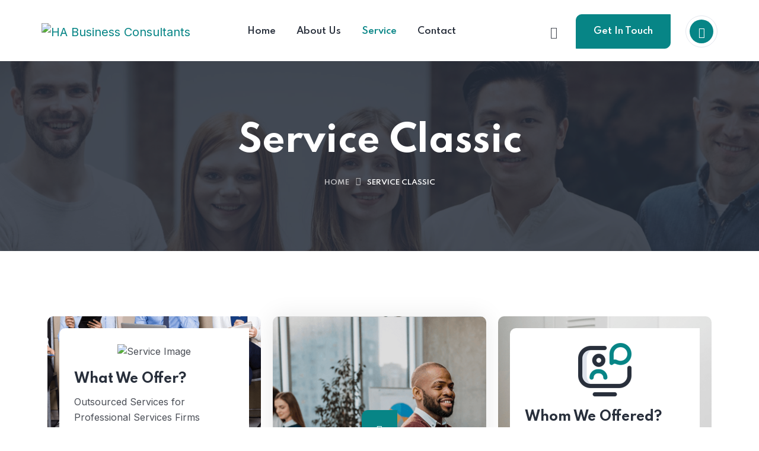

--- FILE ---
content_type: text/html; charset=UTF-8
request_url: https://habusinessconsultants.com/service-classic/
body_size: 23370
content:

<!DOCTYPE html>
<html lang="en-US">
<head>
	<meta charset="UTF-8">
	<meta name="viewport" content="width=device-width, initial-scale=1">
	<link rel="pingback" href="https://habusinessconsultants.com/xmlrpc.php">
    <title>Service Classic &#8211; HA Business Consultants</title>
<meta name='robots' content='max-image-preview:large' />
	<style>img:is([sizes="auto" i], [sizes^="auto," i]) { contain-intrinsic-size: 3000px 1500px }</style>
	<link rel='dns-prefetch' href='//fonts.googleapis.com' />
<link rel="alternate" type="application/rss+xml" title="HA Business Consultants &raquo; Feed" href="https://habusinessconsultants.com/feed/" />
<link rel="alternate" type="application/rss+xml" title="HA Business Consultants &raquo; Comments Feed" href="https://habusinessconsultants.com/comments/feed/" />
<script type="text/javascript">
/* <![CDATA[ */
window._wpemojiSettings = {"baseUrl":"https:\/\/s.w.org\/images\/core\/emoji\/15.0.3\/72x72\/","ext":".png","svgUrl":"https:\/\/s.w.org\/images\/core\/emoji\/15.0.3\/svg\/","svgExt":".svg","source":{"concatemoji":"https:\/\/habusinessconsultants.com\/wp-includes\/js\/wp-emoji-release.min.js?ver=6.7.4"}};
/*! This file is auto-generated */
!function(i,n){var o,s,e;function c(e){try{var t={supportTests:e,timestamp:(new Date).valueOf()};sessionStorage.setItem(o,JSON.stringify(t))}catch(e){}}function p(e,t,n){e.clearRect(0,0,e.canvas.width,e.canvas.height),e.fillText(t,0,0);var t=new Uint32Array(e.getImageData(0,0,e.canvas.width,e.canvas.height).data),r=(e.clearRect(0,0,e.canvas.width,e.canvas.height),e.fillText(n,0,0),new Uint32Array(e.getImageData(0,0,e.canvas.width,e.canvas.height).data));return t.every(function(e,t){return e===r[t]})}function u(e,t,n){switch(t){case"flag":return n(e,"\ud83c\udff3\ufe0f\u200d\u26a7\ufe0f","\ud83c\udff3\ufe0f\u200b\u26a7\ufe0f")?!1:!n(e,"\ud83c\uddfa\ud83c\uddf3","\ud83c\uddfa\u200b\ud83c\uddf3")&&!n(e,"\ud83c\udff4\udb40\udc67\udb40\udc62\udb40\udc65\udb40\udc6e\udb40\udc67\udb40\udc7f","\ud83c\udff4\u200b\udb40\udc67\u200b\udb40\udc62\u200b\udb40\udc65\u200b\udb40\udc6e\u200b\udb40\udc67\u200b\udb40\udc7f");case"emoji":return!n(e,"\ud83d\udc26\u200d\u2b1b","\ud83d\udc26\u200b\u2b1b")}return!1}function f(e,t,n){var r="undefined"!=typeof WorkerGlobalScope&&self instanceof WorkerGlobalScope?new OffscreenCanvas(300,150):i.createElement("canvas"),a=r.getContext("2d",{willReadFrequently:!0}),o=(a.textBaseline="top",a.font="600 32px Arial",{});return e.forEach(function(e){o[e]=t(a,e,n)}),o}function t(e){var t=i.createElement("script");t.src=e,t.defer=!0,i.head.appendChild(t)}"undefined"!=typeof Promise&&(o="wpEmojiSettingsSupports",s=["flag","emoji"],n.supports={everything:!0,everythingExceptFlag:!0},e=new Promise(function(e){i.addEventListener("DOMContentLoaded",e,{once:!0})}),new Promise(function(t){var n=function(){try{var e=JSON.parse(sessionStorage.getItem(o));if("object"==typeof e&&"number"==typeof e.timestamp&&(new Date).valueOf()<e.timestamp+604800&&"object"==typeof e.supportTests)return e.supportTests}catch(e){}return null}();if(!n){if("undefined"!=typeof Worker&&"undefined"!=typeof OffscreenCanvas&&"undefined"!=typeof URL&&URL.createObjectURL&&"undefined"!=typeof Blob)try{var e="postMessage("+f.toString()+"("+[JSON.stringify(s),u.toString(),p.toString()].join(",")+"));",r=new Blob([e],{type:"text/javascript"}),a=new Worker(URL.createObjectURL(r),{name:"wpTestEmojiSupports"});return void(a.onmessage=function(e){c(n=e.data),a.terminate(),t(n)})}catch(e){}c(n=f(s,u,p))}t(n)}).then(function(e){for(var t in e)n.supports[t]=e[t],n.supports.everything=n.supports.everything&&n.supports[t],"flag"!==t&&(n.supports.everythingExceptFlag=n.supports.everythingExceptFlag&&n.supports[t]);n.supports.everythingExceptFlag=n.supports.everythingExceptFlag&&!n.supports.flag,n.DOMReady=!1,n.readyCallback=function(){n.DOMReady=!0}}).then(function(){return e}).then(function(){var e;n.supports.everything||(n.readyCallback(),(e=n.source||{}).concatemoji?t(e.concatemoji):e.wpemoji&&e.twemoji&&(t(e.twemoji),t(e.wpemoji)))}))}((window,document),window._wpemojiSettings);
/* ]]> */
</script>

<link rel='stylesheet' id='hfe-widgets-style-css' href='https://habusinessconsultants.com/wp-content/plugins/header-footer-elementor/inc/widgets-css/frontend.css?ver=2.5.2' type='text/css' media='all' />
<style id='wp-emoji-styles-inline-css' type='text/css'>

	img.wp-smiley, img.emoji {
		display: inline !important;
		border: none !important;
		box-shadow: none !important;
		height: 1em !important;
		width: 1em !important;
		margin: 0 0.07em !important;
		vertical-align: -0.1em !important;
		background: none !important;
		padding: 0 !important;
	}
</style>
<style id='classic-theme-styles-inline-css' type='text/css'>
/*! This file is auto-generated */
.wp-block-button__link{color:#fff;background-color:#32373c;border-radius:9999px;box-shadow:none;text-decoration:none;padding:calc(.667em + 2px) calc(1.333em + 2px);font-size:1.125em}.wp-block-file__button{background:#32373c;color:#fff;text-decoration:none}
</style>
<style id='global-styles-inline-css' type='text/css'>
:root{--wp--preset--aspect-ratio--square: 1;--wp--preset--aspect-ratio--4-3: 4/3;--wp--preset--aspect-ratio--3-4: 3/4;--wp--preset--aspect-ratio--3-2: 3/2;--wp--preset--aspect-ratio--2-3: 2/3;--wp--preset--aspect-ratio--16-9: 16/9;--wp--preset--aspect-ratio--9-16: 9/16;--wp--preset--color--black: #000000;--wp--preset--color--cyan-bluish-gray: #abb8c3;--wp--preset--color--white: #ffffff;--wp--preset--color--pale-pink: #f78da7;--wp--preset--color--vivid-red: #cf2e2e;--wp--preset--color--luminous-vivid-orange: #ff6900;--wp--preset--color--luminous-vivid-amber: #fcb900;--wp--preset--color--light-green-cyan: #7bdcb5;--wp--preset--color--vivid-green-cyan: #00d084;--wp--preset--color--pale-cyan-blue: #8ed1fc;--wp--preset--color--vivid-cyan-blue: #0693e3;--wp--preset--color--vivid-purple: #9b51e0;--wp--preset--gradient--vivid-cyan-blue-to-vivid-purple: linear-gradient(135deg,rgba(6,147,227,1) 0%,rgb(155,81,224) 100%);--wp--preset--gradient--light-green-cyan-to-vivid-green-cyan: linear-gradient(135deg,rgb(122,220,180) 0%,rgb(0,208,130) 100%);--wp--preset--gradient--luminous-vivid-amber-to-luminous-vivid-orange: linear-gradient(135deg,rgba(252,185,0,1) 0%,rgba(255,105,0,1) 100%);--wp--preset--gradient--luminous-vivid-orange-to-vivid-red: linear-gradient(135deg,rgba(255,105,0,1) 0%,rgb(207,46,46) 100%);--wp--preset--gradient--very-light-gray-to-cyan-bluish-gray: linear-gradient(135deg,rgb(238,238,238) 0%,rgb(169,184,195) 100%);--wp--preset--gradient--cool-to-warm-spectrum: linear-gradient(135deg,rgb(74,234,220) 0%,rgb(151,120,209) 20%,rgb(207,42,186) 40%,rgb(238,44,130) 60%,rgb(251,105,98) 80%,rgb(254,248,76) 100%);--wp--preset--gradient--blush-light-purple: linear-gradient(135deg,rgb(255,206,236) 0%,rgb(152,150,240) 100%);--wp--preset--gradient--blush-bordeaux: linear-gradient(135deg,rgb(254,205,165) 0%,rgb(254,45,45) 50%,rgb(107,0,62) 100%);--wp--preset--gradient--luminous-dusk: linear-gradient(135deg,rgb(255,203,112) 0%,rgb(199,81,192) 50%,rgb(65,88,208) 100%);--wp--preset--gradient--pale-ocean: linear-gradient(135deg,rgb(255,245,203) 0%,rgb(182,227,212) 50%,rgb(51,167,181) 100%);--wp--preset--gradient--electric-grass: linear-gradient(135deg,rgb(202,248,128) 0%,rgb(113,206,126) 100%);--wp--preset--gradient--midnight: linear-gradient(135deg,rgb(2,3,129) 0%,rgb(40,116,252) 100%);--wp--preset--font-size--small: 13px;--wp--preset--font-size--medium: 20px;--wp--preset--font-size--large: 36px;--wp--preset--font-size--x-large: 42px;--wp--preset--spacing--20: 0.44rem;--wp--preset--spacing--30: 0.67rem;--wp--preset--spacing--40: 1rem;--wp--preset--spacing--50: 1.5rem;--wp--preset--spacing--60: 2.25rem;--wp--preset--spacing--70: 3.38rem;--wp--preset--spacing--80: 5.06rem;--wp--preset--shadow--natural: 6px 6px 9px rgba(0, 0, 0, 0.2);--wp--preset--shadow--deep: 12px 12px 50px rgba(0, 0, 0, 0.4);--wp--preset--shadow--sharp: 6px 6px 0px rgba(0, 0, 0, 0.2);--wp--preset--shadow--outlined: 6px 6px 0px -3px rgba(255, 255, 255, 1), 6px 6px rgba(0, 0, 0, 1);--wp--preset--shadow--crisp: 6px 6px 0px rgba(0, 0, 0, 1);}:where(.is-layout-flex){gap: 0.5em;}:where(.is-layout-grid){gap: 0.5em;}body .is-layout-flex{display: flex;}.is-layout-flex{flex-wrap: wrap;align-items: center;}.is-layout-flex > :is(*, div){margin: 0;}body .is-layout-grid{display: grid;}.is-layout-grid > :is(*, div){margin: 0;}:where(.wp-block-columns.is-layout-flex){gap: 2em;}:where(.wp-block-columns.is-layout-grid){gap: 2em;}:where(.wp-block-post-template.is-layout-flex){gap: 1.25em;}:where(.wp-block-post-template.is-layout-grid){gap: 1.25em;}.has-black-color{color: var(--wp--preset--color--black) !important;}.has-cyan-bluish-gray-color{color: var(--wp--preset--color--cyan-bluish-gray) !important;}.has-white-color{color: var(--wp--preset--color--white) !important;}.has-pale-pink-color{color: var(--wp--preset--color--pale-pink) !important;}.has-vivid-red-color{color: var(--wp--preset--color--vivid-red) !important;}.has-luminous-vivid-orange-color{color: var(--wp--preset--color--luminous-vivid-orange) !important;}.has-luminous-vivid-amber-color{color: var(--wp--preset--color--luminous-vivid-amber) !important;}.has-light-green-cyan-color{color: var(--wp--preset--color--light-green-cyan) !important;}.has-vivid-green-cyan-color{color: var(--wp--preset--color--vivid-green-cyan) !important;}.has-pale-cyan-blue-color{color: var(--wp--preset--color--pale-cyan-blue) !important;}.has-vivid-cyan-blue-color{color: var(--wp--preset--color--vivid-cyan-blue) !important;}.has-vivid-purple-color{color: var(--wp--preset--color--vivid-purple) !important;}.has-black-background-color{background-color: var(--wp--preset--color--black) !important;}.has-cyan-bluish-gray-background-color{background-color: var(--wp--preset--color--cyan-bluish-gray) !important;}.has-white-background-color{background-color: var(--wp--preset--color--white) !important;}.has-pale-pink-background-color{background-color: var(--wp--preset--color--pale-pink) !important;}.has-vivid-red-background-color{background-color: var(--wp--preset--color--vivid-red) !important;}.has-luminous-vivid-orange-background-color{background-color: var(--wp--preset--color--luminous-vivid-orange) !important;}.has-luminous-vivid-amber-background-color{background-color: var(--wp--preset--color--luminous-vivid-amber) !important;}.has-light-green-cyan-background-color{background-color: var(--wp--preset--color--light-green-cyan) !important;}.has-vivid-green-cyan-background-color{background-color: var(--wp--preset--color--vivid-green-cyan) !important;}.has-pale-cyan-blue-background-color{background-color: var(--wp--preset--color--pale-cyan-blue) !important;}.has-vivid-cyan-blue-background-color{background-color: var(--wp--preset--color--vivid-cyan-blue) !important;}.has-vivid-purple-background-color{background-color: var(--wp--preset--color--vivid-purple) !important;}.has-black-border-color{border-color: var(--wp--preset--color--black) !important;}.has-cyan-bluish-gray-border-color{border-color: var(--wp--preset--color--cyan-bluish-gray) !important;}.has-white-border-color{border-color: var(--wp--preset--color--white) !important;}.has-pale-pink-border-color{border-color: var(--wp--preset--color--pale-pink) !important;}.has-vivid-red-border-color{border-color: var(--wp--preset--color--vivid-red) !important;}.has-luminous-vivid-orange-border-color{border-color: var(--wp--preset--color--luminous-vivid-orange) !important;}.has-luminous-vivid-amber-border-color{border-color: var(--wp--preset--color--luminous-vivid-amber) !important;}.has-light-green-cyan-border-color{border-color: var(--wp--preset--color--light-green-cyan) !important;}.has-vivid-green-cyan-border-color{border-color: var(--wp--preset--color--vivid-green-cyan) !important;}.has-pale-cyan-blue-border-color{border-color: var(--wp--preset--color--pale-cyan-blue) !important;}.has-vivid-cyan-blue-border-color{border-color: var(--wp--preset--color--vivid-cyan-blue) !important;}.has-vivid-purple-border-color{border-color: var(--wp--preset--color--vivid-purple) !important;}.has-vivid-cyan-blue-to-vivid-purple-gradient-background{background: var(--wp--preset--gradient--vivid-cyan-blue-to-vivid-purple) !important;}.has-light-green-cyan-to-vivid-green-cyan-gradient-background{background: var(--wp--preset--gradient--light-green-cyan-to-vivid-green-cyan) !important;}.has-luminous-vivid-amber-to-luminous-vivid-orange-gradient-background{background: var(--wp--preset--gradient--luminous-vivid-amber-to-luminous-vivid-orange) !important;}.has-luminous-vivid-orange-to-vivid-red-gradient-background{background: var(--wp--preset--gradient--luminous-vivid-orange-to-vivid-red) !important;}.has-very-light-gray-to-cyan-bluish-gray-gradient-background{background: var(--wp--preset--gradient--very-light-gray-to-cyan-bluish-gray) !important;}.has-cool-to-warm-spectrum-gradient-background{background: var(--wp--preset--gradient--cool-to-warm-spectrum) !important;}.has-blush-light-purple-gradient-background{background: var(--wp--preset--gradient--blush-light-purple) !important;}.has-blush-bordeaux-gradient-background{background: var(--wp--preset--gradient--blush-bordeaux) !important;}.has-luminous-dusk-gradient-background{background: var(--wp--preset--gradient--luminous-dusk) !important;}.has-pale-ocean-gradient-background{background: var(--wp--preset--gradient--pale-ocean) !important;}.has-electric-grass-gradient-background{background: var(--wp--preset--gradient--electric-grass) !important;}.has-midnight-gradient-background{background: var(--wp--preset--gradient--midnight) !important;}.has-small-font-size{font-size: var(--wp--preset--font-size--small) !important;}.has-medium-font-size{font-size: var(--wp--preset--font-size--medium) !important;}.has-large-font-size{font-size: var(--wp--preset--font-size--large) !important;}.has-x-large-font-size{font-size: var(--wp--preset--font-size--x-large) !important;}
:where(.wp-block-post-template.is-layout-flex){gap: 1.25em;}:where(.wp-block-post-template.is-layout-grid){gap: 1.25em;}
:where(.wp-block-columns.is-layout-flex){gap: 2em;}:where(.wp-block-columns.is-layout-grid){gap: 2em;}
:root :where(.wp-block-pullquote){font-size: 1.5em;line-height: 1.6;}
</style>
<link rel='stylesheet' id='bootstrap-css' href='https://habusinessconsultants.com/wp-content/themes/creote/assets/css/bootstrap.min.css?ver=5.1.2' type='text/css' media='all' />
<link rel='stylesheet' id='animate-css' href='https://habusinessconsultants.com/wp-content/plugins/creote-addons/assets/css/animate.css?ver=3.7.2' type='text/css' media='all' />
<link rel='stylesheet' id='swiper-style-css' href='https://habusinessconsultants.com/wp-content/plugins/creote-addons/assets/css/swiper.min.css?ver=6.7.5' type='text/css' media='all' />
<link rel='stylesheet' id='owl-style-css' href='https://habusinessconsultants.com/wp-content/plugins/creote-addons/assets/css/owl.css?ver=2.3.4' type='text/css' media='all' />
<link rel='stylesheet' id='fancybox-style-css' href='https://habusinessconsultants.com/wp-content/plugins/creote-addons/assets/css/jquery.fancybox.min.css?ver=3.5.7' type='text/css' media='all' />
<link rel='stylesheet' id='popupcss-css' href='https://habusinessconsultants.com/wp-content/plugins/creote-addons/assets/css/popupcss.css?ver=1.1.0' type='text/css' media='all' />
<link rel='stylesheet' id='aos-css' href='https://habusinessconsultants.com/wp-content/plugins/creote-addons/assets/css/aos.css?ver=1.0.0' type='text/css' media='all' />
<link rel='stylesheet' id='icomoon-icons-css' href='https://habusinessconsultants.com/wp-content/themes/creote/assets/css/icomoon.css?ver=1.0.0' type='text/css' media='all' />
<link rel='stylesheet' id='fontawesome-icons-css' href='https://habusinessconsultants.com/wp-content/themes/creote/assets/css/font-awesome.min.css?ver=4.7.0' type='text/css' media='all' />
<link rel='stylesheet' id='style-css' href='https://habusinessconsultants.com/wp-content/themes/creote/style.css?ver=6.7.4' type='text/css' media='all' />
<link rel='stylesheet' id='rtl-style-css' href='https://habusinessconsultants.com/wp-content/themes/creote/assets/css/rtl.css?ver=1.0' type='text/css' media='all' />
<link rel='stylesheet' id='creote-theme-css' href='https://habusinessconsultants.com/wp-content/themes/creote/assets/css/scss/elements/theme-css.css?ver=6.7.4' type='text/css' media='all' />
<link rel='stylesheet' id='creote-mobile-header-css' href='https://habusinessconsultants.com/wp-content/themes/creote/assets/css/scss/elements/mobile.css?ver=6.7.4' type='text/css' media='all' />
<link rel='stylesheet' id='redux-extendify-styles-css' href='https://habusinessconsultants.com/wp-content/plugins/creote-addons/redux-framework/redux-core/assets/css/extendify-utilities.css?ver=4.4.11' type='text/css' media='all' />
<link rel='stylesheet' id='hfe-style-css' href='https://habusinessconsultants.com/wp-content/plugins/header-footer-elementor/assets/css/header-footer-elementor.css?ver=2.5.2' type='text/css' media='all' />
<link rel='stylesheet' id='elementor-icons-css' href='https://habusinessconsultants.com/wp-content/plugins/elementor/assets/lib/eicons/css/elementor-icons.min.css?ver=5.44.0' type='text/css' media='all' />
<link rel='stylesheet' id='elementor-frontend-css' href='https://habusinessconsultants.com/wp-content/plugins/elementor/assets/css/frontend.min.css?ver=3.33.4' type='text/css' media='all' />
<link rel='stylesheet' id='elementor-post-5-css' href='https://habusinessconsultants.com/wp-content/uploads/elementor/css/post-5.css?ver=1768401949' type='text/css' media='all' />
<link rel='stylesheet' id='elementor-pro-css' href='https://habusinessconsultants.com/wp-content/plugins/elementor-pro/assets/css/frontend.min.css?ver=3.13.1' type='text/css' media='all' />
<link rel='stylesheet' id='elementor-post-476-css' href='https://habusinessconsultants.com/wp-content/uploads/elementor/css/post-476.css?ver=1768601629' type='text/css' media='all' />
<link rel='stylesheet' id='creote-fonts-css' href='https://fonts.googleapis.com/css?family=Spartan%3A400%2C500%2C600%2C700%2C800%2C900%7CInter%3A300%2C400%2C500%2C600%2C700%2C800%2C900&#038;subset=latin%2Clatin-ext' type='text/css' media='all' />
<link rel='stylesheet' id='creote-meta-box-css' href='https://habusinessconsultants.com/wp-content/themes/creote/assets/css/metabox.css?ver=6.7.4' type='text/css' media='all' />
<link rel='stylesheet' id='hfe-elementor-icons-css' href='https://habusinessconsultants.com/wp-content/plugins/elementor/assets/lib/eicons/css/elementor-icons.min.css?ver=5.34.0' type='text/css' media='all' />
<link rel='stylesheet' id='hfe-icons-list-css' href='https://habusinessconsultants.com/wp-content/plugins/elementor/assets/css/widget-icon-list.min.css?ver=3.24.3' type='text/css' media='all' />
<link rel='stylesheet' id='hfe-social-icons-css' href='https://habusinessconsultants.com/wp-content/plugins/elementor/assets/css/widget-social-icons.min.css?ver=3.24.0' type='text/css' media='all' />
<link rel='stylesheet' id='hfe-social-share-icons-brands-css' href='https://habusinessconsultants.com/wp-content/plugins/elementor/assets/lib/font-awesome/css/brands.css?ver=5.15.3' type='text/css' media='all' />
<link rel='stylesheet' id='hfe-social-share-icons-fontawesome-css' href='https://habusinessconsultants.com/wp-content/plugins/elementor/assets/lib/font-awesome/css/fontawesome.css?ver=5.15.3' type='text/css' media='all' />
<link rel='stylesheet' id='hfe-nav-menu-icons-css' href='https://habusinessconsultants.com/wp-content/plugins/elementor/assets/lib/font-awesome/css/solid.css?ver=5.15.3' type='text/css' media='all' />
<link rel='stylesheet' id='hfe-widget-blockquote-css' href='https://habusinessconsultants.com/wp-content/plugins/elementor-pro/assets/css/widget-blockquote.min.css?ver=3.25.0' type='text/css' media='all' />
<link rel='stylesheet' id='hfe-mega-menu-css' href='https://habusinessconsultants.com/wp-content/plugins/elementor-pro/assets/css/widget-mega-menu.min.css?ver=3.26.2' type='text/css' media='all' />
<link rel='stylesheet' id='hfe-nav-menu-widget-css' href='https://habusinessconsultants.com/wp-content/plugins/elementor-pro/assets/css/widget-nav-menu.min.css?ver=3.26.0' type='text/css' media='all' />
<link rel='stylesheet' id='elementor-gf-local-roboto-css' href='https://habusinessconsultants.com/wp-content/uploads/elementor/google-fonts/css/roboto.css?ver=1750856876' type='text/css' media='all' />
<link rel='stylesheet' id='elementor-gf-local-robotoslab-css' href='https://habusinessconsultants.com/wp-content/uploads/elementor/google-fonts/css/robotoslab.css?ver=1750856879' type='text/css' media='all' />
<script type="text/javascript" src="https://habusinessconsultants.com/wp-includes/js/jquery/jquery.min.js?ver=3.7.1" id="jquery-core-js"></script>
<script type="text/javascript" src="https://habusinessconsultants.com/wp-includes/js/jquery/jquery-migrate.min.js?ver=3.4.1" id="jquery-migrate-js"></script>
<script type="text/javascript" id="jquery-js-after">
/* <![CDATA[ */
!function($){"use strict";$(document).ready(function(){$(this).scrollTop()>100&&$(".hfe-scroll-to-top-wrap").removeClass("hfe-scroll-to-top-hide"),$(window).scroll(function(){$(this).scrollTop()<100?$(".hfe-scroll-to-top-wrap").fadeOut(300):$(".hfe-scroll-to-top-wrap").fadeIn(300)}),$(".hfe-scroll-to-top-wrap").on("click",function(){$("html, body").animate({scrollTop:0},300);return!1})})}(jQuery);
!function($){'use strict';$(document).ready(function(){var bar=$('.hfe-reading-progress-bar');if(!bar.length)return;$(window).on('scroll',function(){var s=$(window).scrollTop(),d=$(document).height()-$(window).height(),p=d? s/d*100:0;bar.css('width',p+'%')});});}(jQuery);
/* ]]> */
</script>
<link rel="https://api.w.org/" href="https://habusinessconsultants.com/wp-json/" /><link rel="alternate" title="JSON" type="application/json" href="https://habusinessconsultants.com/wp-json/wp/v2/pages/476" /><link rel="EditURI" type="application/rsd+xml" title="RSD" href="https://habusinessconsultants.com/xmlrpc.php?rsd" />
<meta name="generator" content="WordPress 6.7.4" />
<link rel="canonical" href="https://habusinessconsultants.com/service-classic/" />
<link rel='shortlink' href='https://habusinessconsultants.com/?p=476' />
<link rel="alternate" title="oEmbed (JSON)" type="application/json+oembed" href="https://habusinessconsultants.com/wp-json/oembed/1.0/embed?url=https%3A%2F%2Fhabusinessconsultants.com%2Fservice-classic%2F" />
<link rel="alternate" title="oEmbed (XML)" type="text/xml+oembed" href="https://habusinessconsultants.com/wp-json/oembed/1.0/embed?url=https%3A%2F%2Fhabusinessconsultants.com%2Fservice-classic%2F&#038;format=xml" />
<meta name="generator" content="Redux 4.4.11" /><meta name="generator" content="Elementor 3.33.4; features: additional_custom_breakpoints; settings: css_print_method-external, google_font-enabled, font_display-swap">
			<style>
				.e-con.e-parent:nth-of-type(n+4):not(.e-lazyloaded):not(.e-no-lazyload),
				.e-con.e-parent:nth-of-type(n+4):not(.e-lazyloaded):not(.e-no-lazyload) * {
					background-image: none !important;
				}
				@media screen and (max-height: 1024px) {
					.e-con.e-parent:nth-of-type(n+3):not(.e-lazyloaded):not(.e-no-lazyload),
					.e-con.e-parent:nth-of-type(n+3):not(.e-lazyloaded):not(.e-no-lazyload) * {
						background-image: none !important;
					}
				}
				@media screen and (max-height: 640px) {
					.e-con.e-parent:nth-of-type(n+2):not(.e-lazyloaded):not(.e-no-lazyload),
					.e-con.e-parent:nth-of-type(n+2):not(.e-lazyloaded):not(.e-no-lazyload) * {
						background-image: none !important;
					}
				}
			</style>
			<link rel="icon" href="https://habusinessconsultants.com/wp-content/uploads/2023/06/cropped-HA-32x32.png" sizes="32x32" />
<link rel="icon" href="https://habusinessconsultants.com/wp-content/uploads/2023/06/cropped-HA-192x192.png" sizes="192x192" />
<link rel="apple-touch-icon" href="https://habusinessconsultants.com/wp-content/uploads/2023/06/cropped-HA-180x180.png" />
<meta name="msapplication-TileImage" content="https://habusinessconsultants.com/wp-content/uploads/2023/06/cropped-HA-270x270.png" />
		<style type="text/css" id="wp-custom-css">
			.image_grid_content .mg_image_box{
	margin-bottom:20px!important;
}

#side_menu_toggle_btn{
	top:125px;
	z-index:999999;
}

@media(max-width:992px){
	#side_menu_toggle_btn {
    top: 220px;
    z-index: 999999;
}
}

.header .header_content_collapse .navigation_menu .navbar_nav li.mega_menu a.nav-link span.fa-angle-down, .default_sickty_heaad .header_content_collapse .navigation_menu .navbar_nav li.mega_menu a.nav-link span.fa-angle-down , .header .header_content_collapse .navigation_menu .navbar_nav li .dropdown-btn span:before, .default_sickty_heaad .header_content_collapse .navigation_menu .navbar_nav li .dropdown-btn span:before{
	opacity:.6;
}
.elementor-6370 .elementor-element.elementor-element-fc937e3 .top_bar {
	display: none;align-content}		</style>
		</head>
<body class="page-template page-template-template-fullwidth page-template-template-fullwidth-php page page-id-476 ehf-template-creote ehf-stylesheet-creote no-sidebar scrollbarcolor page-service-classic header_custom_style_for_all no_footer_sticky_body elementor-default elementor-kit-5 elementor-page elementor-page-476">
<div id="page" class="page_wapper hfeed site">
	<div class="quick_view_loading"></div>
		<div id="wrapper_full"  class="content_all_warpper">
	
    	 
	 					<div class="header_area "
   id="header_contents">
   <style>.elementor-6370 .elementor-element.elementor-element-fc937e3 .header .header_logo_box img{width:110px!important;min-width:110px!important;}.elementor-6370 .elementor-element.elementor-element-fc937e3 .top_bar {background:#88C145;}.elementor-6370 .elementor-element.elementor-element-fc937e3 .top_bar .top_inner .common_css .contntent i {color:#FFFFFF;}.elementor-6370 .elementor-element.elementor-element-fc937e3 .top_bar .top_inner .common_css .contntent .text > small {color:#FFFFFF;}.elementor-6370 .elementor-element.elementor-element-fc937e3 .top_bar .top_inner .common_css .contntent .text span , .elementor-6370 .elementor-element.elementor-element-fc937e3 .top_bar .top_inner .common_css .contntent .text a {color:#FFFFFF;}</style>		<div data-elementor-type="wp-post" data-elementor-id="6370" class="elementor elementor-6370">
						<section class="elementor-section elementor-top-section elementor-element elementor-element-62d101b elementor-section-full_width elementor-section-height-default elementor-section-height-default" data-id="62d101b" data-element_type="section">
						<div class="elementor-container elementor-column-gap-no">
					<div class="elementor-column elementor-col-100 elementor-top-column elementor-element elementor-element-841fda8" data-id="841fda8" data-element_type="column">
			<div class="elementor-widget-wrap elementor-element-populated">
						<div class="elementor-element elementor-element-fc937e3 elementor-widget elementor-widget-creote-header-v1" data-id="fc937e3" data-element_type="widget" data-widget_type="creote-header-v1.default">
				<div class="elementor-widget-container">
					<div class="top_bar style_one">
   <div class="auto-container">
      <div class="row">
         <div class="col-lg-12">
            <div class="top_inner">
               <div class="left_side common_css">
                                 <div class="contntent address">
                     <i class="icon-placeholder"></i>
                     <div class="text">
                                                <small>Location</small>
                                                                        <span>Apt no.15,16 Makkah Commerical Market Faisalabad.</span>
                                             </div>
                  </div>
                                                      <div class="contntent email">
                     <i class="icon-email"></i>
                     <div class="text">
                                                <small>Email</small>
                                                                        <a href="mailto:Info@habusinessconsultants.com">Info@habusinessconsultants.com</a>
                                             </div>
                  </div>
                                 </div>
               <div class="right_side common_css">
                                   <div class="contntent phone">
                     <i class="icon-phone-call"></i>
                     <div class="text">
                                                <small>Phone</small>
                                                                        <a href="tel:+92 313 804 1933">+92 313 804 1933</a>
                                             </div>
                  </div>
                   
                                                                     </div>
            </div>
         </div>
      </div>
   </div>
</div>
<header class="header header_default style_one style_one_no_remade">
   <div class="auto-container">
      <div class="row align-items-center">
         <div class="col-lg-2 col-md-9 col-sm-9 col-xs-9 logo_column">
            <div class="header_logo_box">
               <a href="/" class="logo navbar-brand"  >
                <img src="https://habusinessconsultants.com/wp-content/uploads/2023/04/PNG.png" alt="HA Business Consultants" class="logo_default">
               </a>
            </div>
         </div>
         <div class="col-lg-10 col-md-3 col-sm-3 col-xs-3 menu_column">
            <div class="navbar_togglers hamburger_menu">
               <span class="line"></span>
               <span class="line"></span>
               <span class="line"></span>
            </div>
            <div class="header_content_collapse">
               <div class="header_menu_box">
                  <div class="navigation_menu">
                     <ul id="myNavbar" class="navbar_nav" itemscope itemtype="http://www.schema.org/SiteNavigationElement"><li  id="menu-item-4200" class="menu-item menu-item-type-post_type menu-item-object-page menu-item-home dropdown_full position-static mega_menu menu-item-4200 nav-item"><a itemprop="url" href="https://habusinessconsultants.com/" class="nav-link"><span itemprop="name">Home</span></a></li>
<li  id="menu-item-6657" class="menu-item menu-item-type-post_type menu-item-object-page menu-item-6657 nav-item"><a itemprop="url" href="https://habusinessconsultants.com/about-us/" class="nav-link"><span itemprop="name">About Us</span></a></li>
<li  id="menu-item-6670" class="menu-item menu-item-type-post_type menu-item-object-page current-menu-item page_item page-item-476 current_page_item active menu-item-6670 nav-item"><a itemprop="url" href="https://habusinessconsultants.com/service-classic/" class="nav-link" aria-current="page"><span itemprop="name">Service</span></a></li>
<li  id="menu-item-6707" class="menu-item menu-item-type-post_type menu-item-object-page menu-item-6707 nav-item"><a itemprop="url" href="https://habusinessconsultants.com/contact/" class="nav-link"><span itemprop="name">Contact</span></a></li>
</ul>                  </div>
               </div>
               <div class="header_right_content">
                  <ul>
                                          <li> 
                        <button type="button" class="search-toggler"><i class="icon-search"></i></button>
                     </li>
                                                               <li> 
                                                <a href="/contact/"  target=&quot;_blank&quot;  rel=&quot;nofollow&quot; class="theme-btn one">  Get In Touch </a>
                     </li>
                                                               <li>
                        <button type="button" class="contact-toggler"><i class="icon-bar"></i></button>
                     </li>
                                       </ul>
               </div>
            </div>
         </div>
      </div>
   </div>
</header>
				</div>
				</div>
					</div>
		</div>
					</div>
		</section>
				</div>
		   
     
   <header class="sticky_header_main">
   <style>.elementor-2070 .elementor-element.elementor-element-a8777df .header .header_logo_box img{width:80px!important;min-width:80px!important;}</style>		<div data-elementor-type="wp-post" data-elementor-id="2070" class="elementor elementor-2070">
						<section class="elementor-section elementor-top-section elementor-element elementor-element-ddcf022 elementor-section-full_width elementor-section-height-default elementor-section-height-default" data-id="ddcf022" data-element_type="section">
						<div class="elementor-container elementor-column-gap-no">
					<div class="elementor-column elementor-col-100 elementor-top-column elementor-element elementor-element-89d3025" data-id="89d3025" data-element_type="column">
			<div class="elementor-widget-wrap elementor-element-populated">
						<div class="elementor-element elementor-element-a8777df elementor-widget elementor-widget-creote-header-v5" data-id="a8777df" data-element_type="widget" data-widget_type="creote-header-v5.default">
				<div class="elementor-widget-container">
					<header class="header header_default style_five">
   <div class="container-fluid">
      <div class="row align-items-center">
         <div class="col-lg-2 col-md-9 col-sm-9 col-xs-9 logo_column">
            <div class="header_logo_box">
               <a href="/" class="logo navbar-brand"  >
               <img src="https://habusinessconsultants.com/wp-content/uploads/2021/10/PNG.png" alt="HA Business Consultants" class="logo_default">
               </a>
            </div>
         </div>
         <div class="col-lg-10 col-md-3 col-sm-3 col-xs-3 menu_column">
            <div class="navbar_togglers hamburger_menu">
               <span class="line"></span>
               <span class="line"></span>
               <span class="line"></span>
            </div>
            <div class="header_content_collapse">
               <div class="header_menu_box">
                  <div class="navigation_menu">
                     <ul id="myNavbar" class="navbar_nav" itemscope itemtype="http://www.schema.org/SiteNavigationElement"><li  class="menu-item menu-item-type-post_type menu-item-object-page menu-item-home dropdown_full position-static mega_menu menu-item-4200 nav-item"><a itemprop="url" href="https://habusinessconsultants.com/" class="nav-link"><span itemprop="name">Home</span></a></li>
<li  class="menu-item menu-item-type-post_type menu-item-object-page menu-item-6657 nav-item"><a itemprop="url" href="https://habusinessconsultants.com/about-us/" class="nav-link"><span itemprop="name">About Us</span></a></li>
<li  class="menu-item menu-item-type-post_type menu-item-object-page current-menu-item page_item page-item-476 current_page_item active menu-item-6670 nav-item"><a itemprop="url" href="https://habusinessconsultants.com/service-classic/" class="nav-link" aria-current="page"><span itemprop="name">Service</span></a></li>
<li  class="menu-item menu-item-type-post_type menu-item-object-page menu-item-6707 nav-item"><a itemprop="url" href="https://habusinessconsultants.com/contact/" class="nav-link"><span itemprop="name">Contact</span></a></li>
</ul>                  </div>
               </div>
               <div class="header_right_content">
                  <ul>
                                          <li class="contntent phone">
                                                <small>  <i class="icon-phone-call"></i>Phone</small>
                                                                        <a href="tel:+92 313 804 1933">+92 313 804 1933</a>
                                             </li>
                                                               <li> 
                                                <a href="/contact/"  target=&quot;_blank&quot;  rel=&quot;nofollow&quot; class="theme-btn one">  Get In Touch </a>
                     </li>
                                                               <li class="round_btn">
                                                <button type="button" class="search-toggler"><i class="icon-search"></i></button>
                                                                        <button type="button" class="contact-toggler"><i class="icon-setup-dots"></i></button>
                                             </li>
                                       </ul>
               </div>
            </div>
         </div>
      </div>
   </div>
</header>
				</div>
				</div>
					</div>
		</div>
					</div>
		</section>
				</div>
		   </header>
   
</div>
			
		 	
<header class="mobile_header   mobile_header_style_two ">
        <div class="top_bar_moblie">
        <div class="container">
                        <div class="mail_id">
                <a href="mailto:Info@habusinessconsultants.com">
                    <i class="icon-email"></i>
                    Info@habusinessconsultants.com                </a>
            </div>
                                    <div class="phone_no">
                <a href="tel:+92 313 804 1933">
                    <i class="icon-phone-call"></i>
                    +92 313 804 1933                </a>
            </div>
            
        </div>
    </div>
        
    <div class="bottom_content clearfix">
        <div class="container">

            <div class="d-flex align-items-center">
                <div class="mobile_logo">
                        <div class="logo_box">
    <a href="/"
        class="logo">
        <img src="https://habusinessconsultants.com/wp-content/uploads/2023/04/PNG.png" alt="HA Business Consultants"
            class="logo_default_sticky">
    </a>
</div>
                </div>
                
                <div>
                    <ul>
                                    <li>
                    <a href=" /index.php/contact/" class="theme-btn one">
                        Contact Us                    </a>
                </li>
                                        <li class="nav_menu_mb">
                            <div class="navbar_togglers hamburger_menu">
                                <span class="line"></span>
                                <span class="line"></span>
                                <span class="line"></span>
                            </div>
                        </li>
                    </ul>
                </div>
            </div>
        </div>
    </div>

    
</header>	 
    		 			<section class="page_header_default style_one  ">
   <div class="parallax_cover">
            <img src="https://themepanthers.com/wp/creote/v-new/wp-content/themes/creote/assets/images/page-header-default.jpg" alt="bg_image" class="cover-parallax">
         </div>
   <div class="page_header_content">
   <div class="auto-container">
   <div class="row">
      <div class="col-md-12">
         <div class="banner_title_inner">
              <div class="title_page">
  <span class="main_tit">Service Classic</span>      </div>
            </div>
      </div>
      <div class="col-lg-12">
         <div class="breadcrumbs creote">
            <ul class="breadcrumb m-auto"><li><a href="https://habusinessconsultants.com">Home</a> </li><li class="active">Service Classic</li></ul>         </div>
      </div>
   </div>
   </div>
   </div>
</section>
									            <div id="content" class="site-content ">
		        		<div class="no-container">
				 <div class="no-row"><div class="full_width_box">
		<div data-elementor-type="wp-page" data-elementor-id="476" class="elementor elementor-476">
						<section class="elementor-section elementor-top-section elementor-element elementor-element-944a5e4 elementor-section-boxed elementor-section-height-default elementor-section-height-default" data-id="944a5e4" data-element_type="section">
						<div class="elementor-container elementor-column-gap-default">
					<div class="elementor-column elementor-col-33 elementor-top-column elementor-element elementor-element-8514972" data-id="8514972" data-element_type="column">
			<div class="elementor-widget-wrap elementor-element-populated">
						<div class="elementor-element elementor-element-800c652 elementor-widget elementor-widget-creote-service-box-v1" data-id="800c652" data-element_type="widget" data-widget_type="creote-service-box-v1.default">
				<div class="elementor-widget-container">
					<div class="service_box style_two dark_color"   data-aos="fade-up" data-aos-delay="0"  data-aos-offset="0" >
      <div class="service_content_two ">
      <div class="content_inner"  style="background-image:url(https://themepanthers.com/wp/creote/v-new/wp-content/uploads/2021/10/service-image-1.png);" >
         <div class="content_inner_in">
                        <div class="icon_image">
               <img decoding="async" src="https://habusinessconsultants.com/wp-content/plugins/creote-addons/assets/images/010-job-search.png" class="img-fluid" alt="Service Image" />
            </div>
                                    <h2>
               <a href="#"   >
               What We Offer?               </a> 
            </h2>
                                    <p>  Outsourced Services for Professional Services Firms</p>
                                                <ul>
                              <li>
                  Outsourced Services for Professional Services Firms               </li>
                              <li>
                  Accounting and Finance Services for Businesses               </li>
                              <li>
                  Virtual Assistance &amp; Staffing               </li>
                           </ul>
                     </div>
      </div>
      <div class="ovarlay_link">
         <a href="#"   >
         <i class="icon-right-arrow"></i>
         </a> 
      </div>
      <div class="overlay_content">
                  <h2>
            <a href="#"   >
            What We Offer?            </a> 
         </h2>
                           <p>  Outsourced Services for Professional Services Firms</p>
               </div>
   </div>
   </div>
				</div>
				</div>
					</div>
		</div>
				<div class="elementor-column elementor-col-33 elementor-top-column elementor-element elementor-element-c576c78" data-id="c576c78" data-element_type="column">
			<div class="elementor-widget-wrap elementor-element-populated">
						<div class="elementor-element elementor-element-14bc40a elementor-widget elementor-widget-creote-service-box-v1" data-id="14bc40a" data-element_type="widget" data-widget_type="creote-service-box-v1.default">
				<div class="elementor-widget-container">
					<div class="service_box style_two dark_color"   data-aos="fade-up" data-aos-delay="0"  data-aos-offset="0" >
      <div class="service_content_two  active_ser ">
      <div class="content_inner"  style="background-image:url(https://themepanthers.com/wp/creote/v-new/wp-content/uploads/2021/10/service-image-2.png);" >
         <div class="content_inner_in">
                        <div class="icon_image">
               <img decoding="async" src="https://themepanthers.com/wp/creote/v-new/wp-content/uploads/2021/10/service-ico-1.png" class="img-fluid" alt="Service Image" />
            </div>
                                    <h2>
               <a href="#"   >
               CEO Statement               </a> 
            </h2>
                                    <p>  We strive to become the best in what we do, known for our focus on helping out our clients reaching their goals,..</p>
                                                <ul>
                              <li>
                  through caring dedication,                </li>
                              <li>
                  creative thinking,                </li>
                              <li>
                  teamwork               </li>
                              <li>
                   professional excellence.                 </li>
                           </ul>
                     </div>
      </div>
      <div class="ovarlay_link">
         <a href="#"   >
         <i class="icon-right-arrow"></i>
         </a> 
      </div>
      <div class="overlay_content">
                  <h2>
            <a href="#"   >
            CEO Statement            </a> 
         </h2>
                           <p>  We strive to become the best in what we do, known for our focus on helping out our clients reaching their goals,..</p>
               </div>
   </div>
   </div>
				</div>
				</div>
					</div>
		</div>
				<div class="elementor-column elementor-col-33 elementor-top-column elementor-element elementor-element-8c36a0b" data-id="8c36a0b" data-element_type="column">
			<div class="elementor-widget-wrap elementor-element-populated">
						<div class="elementor-element elementor-element-937f281 elementor-widget elementor-widget-creote-service-box-v1" data-id="937f281" data-element_type="widget" data-widget_type="creote-service-box-v1.default">
				<div class="elementor-widget-container">
					<div class="service_box style_two dark_color"   data-aos="fade-up" data-aos-delay="0"  data-aos-offset="0" >
      <div class="service_content_two ">
      <div class="content_inner"  style="background-image:url(https://themepanthers.com/wp/creote/v-new/wp-content/uploads/2021/10/service-image-3.png);" >
         <div class="content_inner_in">
                        <div class="icon_image">
               <img decoding="async" src="https://themepanthers.com/wp/creote/v-new/wp-content/uploads/2021/10/service-ico-2.png" class="img-fluid" alt="Service Image" />
            </div>
                                    <h2>
               <a href="#"   >
               Whom We Offered?               </a> 
            </h2>
                                    <p>  Prevents our being able too what get 
like best every pleasure.</p>
                                                <ul>
                              <li>
                  +75 Clients               </li>
                              <li>
                  +20 Countries               </li>
                              <li>
                  +35 Industries               </li>
                              <li>
                  +20 Services               </li>
                              <li>
                  95% Success Rate               </li>
                           </ul>
                     </div>
      </div>
      <div class="ovarlay_link">
         <a href="#"   >
         <i class="icon-right-arrow"></i>
         </a> 
      </div>
      <div class="overlay_content">
                  <h2>
            <a href="#"   >
            Whom We Offered?            </a> 
         </h2>
                           <p>  Prevents our being able too what get 
like best every pleasure.</p>
               </div>
   </div>
   </div>
				</div>
				</div>
					</div>
		</div>
					</div>
		</section>
				<section class="elementor-section elementor-top-section elementor-element elementor-element-19d61c3 elementor-section-boxed elementor-section-height-default elementor-section-height-default" data-id="19d61c3" data-element_type="section" data-settings="{&quot;background_background&quot;:&quot;classic&quot;}">
						<div class="elementor-container elementor-column-gap-no">
					<div class="elementor-column elementor-col-100 elementor-top-column elementor-element elementor-element-3f8dff1" data-id="3f8dff1" data-element_type="column">
			<div class="elementor-widget-wrap elementor-element-populated">
						<section class="elementor-section elementor-inner-section elementor-element elementor-element-50e1a0e elementor-section-boxed elementor-section-height-default elementor-section-height-default" data-id="50e1a0e" data-element_type="section">
						<div class="elementor-container elementor-column-gap-default">
					<div class="elementor-column elementor-col-50 elementor-inner-column elementor-element elementor-element-9ea6e7e" data-id="9ea6e7e" data-element_type="column">
			<div class="elementor-widget-wrap elementor-element-populated">
						<div class="elementor-element elementor-element-4652211 elementor-widget elementor-widget-creote-title-v1" data-id="4652211" data-element_type="widget" data-widget_type="creote-title-v1.default">
				<div class="elementor-widget-container">
					<div class="title_all_box style_one  dark_color">
       <div class="title_sections left">
            <div class="before_title">
         List of Our      </div>
                                  <div class="title">  Platforms We Work On</div>
                         </div>
               
</div>
				</div>
				</div>
					</div>
		</div>
				<div class="elementor-column elementor-col-50 elementor-inner-column elementor-element elementor-element-d945860" data-id="d945860" data-element_type="column">
			<div class="elementor-widget-wrap elementor-element-populated">
						<div class="elementor-element elementor-element-b50d9e5 elementor-widget elementor-widget-creote-description-v1" data-id="b50d9e5" data-element_type="widget" data-widget_type="creote-description-v1.default">
				<div class="elementor-widget-container">
					<div class="description_box" >
    <p>Hassam Asim Business Consultants offers affordable accounting services are delicately designed keeping business owners in mind. </p>
  </div>
				</div>
				</div>
				<div class="elementor-element elementor-element-56b7107 elementor-widget elementor-widget-creote-themebtns-v1" data-id="56b7107" data-element_type="widget" data-widget_type="creote-themebtns-v1.default">
				<div class="elementor-widget-container">
					<div class="theme_btn_all color_one">
      <a href="/contact"   target=&quot;_blank&quot;  rel=&quot;nofollow&quot; class="theme-btn four">
   Contact us <i class="icon-right-arrow"></i>
   </a>
   </div>
				</div>
				</div>
					</div>
		</div>
					</div>
		</section>
				<section class="elementor-section elementor-inner-section elementor-element elementor-element-5befef7 elementor-section-boxed elementor-section-height-default elementor-section-height-default" data-id="5befef7" data-element_type="section">
						<div class="elementor-container elementor-column-gap-default">
					<div class="elementor-column elementor-col-100 elementor-inner-column elementor-element elementor-element-86f3c51" data-id="86f3c51" data-element_type="column">
			<div class="elementor-widget-wrap elementor-element-populated">
						<div class="elementor-element elementor-element-fc9a224 elementor-widget elementor-widget-creote-client-brand-v1" data-id="fc9a224" data-element_type="widget" data-widget_type="creote-client-brand-v1.default">
				<div class="elementor-widget-container">
					<section class="client_logo_carousel type_one">
   <div class="swiper-container  client_logo_swiper">
      <div class="swiper-wrapper">
                              <div class="swiper-slide">
            <div class="image">
               <img decoding="async" src="https://habusinessconsultants.com/wp-content/uploads/2023/04/1200px-Xero_software_logo.svg.png"  alt="image" style='width: 200px!important;  '  />
            </div>
         </div>
                  <div class="swiper-slide">
            <div class="image">
               <img decoding="async" src="https://habusinessconsultants.com/wp-content/uploads/2023/04/Screenshot-2023-04-07-155457.png"  alt="image" style='width: 200px!important;  '  />
            </div>
         </div>
                  <div class="swiper-slide">
            <div class="image">
               <img decoding="async" src="https://habusinessconsultants.com/wp-content/uploads/2023/04/Screenshot-2023-04-07-155710.png"  alt="image" style='width: 200px!important;  '  />
            </div>
         </div>
                  <div class="swiper-slide">
            <div class="image">
               <img decoding="async" src="https://habusinessconsultants.com/wp-content/uploads/2023/04/Screenshot-2023-04-07-160646.png"  alt="image" style='width: 200px!important;  '  />
            </div>
         </div>
                        </div>
         </div>
</section>
				</div>
				</div>
				<div class="elementor-element elementor-element-c3b1c62 elementor-widget elementor-widget-creote-client-brand-v1" data-id="c3b1c62" data-element_type="widget" data-widget_type="creote-client-brand-v1.default">
				<div class="elementor-widget-container">
					<section class="client_logo_carousel type_one">
   <div class="swiper-container  client_logo_swiper">
      <div class="swiper-wrapper">
                              <div class="swiper-slide">
            <div class="image">
               <img decoding="async" src="https://habusinessconsultants.com/wp-content/uploads/2023/04/Screenshot-2023-04-07-160059.png"  alt="image" style='width: 200px!important;  '  />
            </div>
         </div>
                  <div class="swiper-slide">
            <div class="image">
               <img decoding="async" src="https://habusinessconsultants.com/wp-content/uploads/2023/04/Screenshot-2023-04-07-160850.png"  alt="image" style='width: 200px!important;  '  />
            </div>
         </div>
                  <div class="swiper-slide">
            <div class="image">
               <img decoding="async" src="https://habusinessconsultants.com/wp-content/uploads/2023/04/Screenshot-2023-04-07-160506.png"  alt="image" style='width: 200px!important;  '  />
            </div>
         </div>
                  <div class="swiper-slide">
            <div class="image">
               <img decoding="async" src="https://habusinessconsultants.com/wp-content/uploads/2023/04/Screenshot-2023-04-06-164946.png"  alt="image" style='width: 200px!important;  '  />
            </div>
         </div>
                        </div>
         </div>
</section>
				</div>
				</div>
					</div>
		</div>
					</div>
		</section>
					</div>
		</div>
					</div>
		</section>
				</div>
		</div>
                                      </div>
                </div>
              </div>
            </div>

                                  <div class="footer_area no_footer_sticky_enable_foo" id="footer_contents">
  <style>.elementor-3454 .elementor-element.elementor-element-142e89a:not(.elementor-motion-effects-element-type-background), .elementor-3454 .elementor-element.elementor-element-142e89a > .elementor-motion-effects-container > .elementor-motion-effects-layer{background-color:#282F3B;}.elementor-3454 .elementor-element.elementor-element-142e89a{transition:background 0.3s, border 0.3s, border-radius 0.3s, box-shadow 0.3s;padding:27px 0px 0px 0px;}.elementor-3454 .elementor-element.elementor-element-142e89a > .elementor-background-overlay{transition:background 0.3s, border-radius 0.3s, opacity 0.3s;}.elementor-3454 .elementor-element.elementor-element-38528a7 > .elementor-element-populated{margin:0px 0px 0px 0px;--e-column-margin-right:0px;--e-column-margin-left:0px;padding:0px 30px 0px 0px;}.elementor-3454 .elementor-element.elementor-element-3725ae0{width:var( --container-widget-width, 121.429% );max-width:121.429%;--container-widget-width:121.429%;--container-widget-flex-grow:0;}.elementor-3454 .elementor-element.elementor-element-3725ae0 .about_company .logo  img{width:120px;}.elementor-3454 .elementor-element.elementor-element-4396b78 > .elementor-widget-container{margin:25px 0px 0px 0px;}.elementor-3454 .elementor-element.elementor-element-bfdaec4:not(.elementor-motion-effects-element-type-background), .elementor-3454 .elementor-element.elementor-element-bfdaec4 > .elementor-motion-effects-container > .elementor-motion-effects-layer{background-color:#1F2530;}.elementor-3454 .elementor-element.elementor-element-bfdaec4{transition:background 0.3s, border 0.3s, border-radius 0.3s, box-shadow 0.3s;padding:8px 0px 8px 0px;}.elementor-3454 .elementor-element.elementor-element-bfdaec4 > .elementor-background-overlay{transition:background 0.3s, border-radius 0.3s, opacity 0.3s;}@media(min-width:768px){.elementor-3454 .elementor-element.elementor-element-6145812{width:38.596%;}.elementor-3454 .elementor-element.elementor-element-4ed61cc{width:27.708%;}}@media(max-width:1024px) and (min-width:768px){.elementor-3454 .elementor-element.elementor-element-38528a7{width:50%;}.elementor-3454 .elementor-element.elementor-element-6145812{width:50%;}.elementor-3454 .elementor-element.elementor-element-4ed61cc{width:33.33%;}}@media(max-width:1024px){.elementor-3454 .elementor-element.elementor-element-38528a7 > .elementor-element-populated{padding:0px 15px 0px 15px;}.elementor-3454 .elementor-element.elementor-element-6145812 > .elementor-element-populated{padding:0px 15px 0px 15px;}.elementor-3454 .elementor-element.elementor-element-4ed61cc > .elementor-element-populated{padding:0px 15px 0px 15px;}}@media(max-width:767px){.elementor-3454 .elementor-element.elementor-element-38528a7 > .elementor-element-populated{margin:0px 0px 21px 0px;--e-column-margin-right:0px;--e-column-margin-left:0px;padding:0px 15px 0px 15px;}.elementor-3454 .elementor-element.elementor-element-6145812 > .elementor-element-populated{margin:0px 0px 17px 0px;--e-column-margin-right:0px;--e-column-margin-left:0px;}.elementor-3454 .elementor-element.elementor-element-4ed61cc > .elementor-element-populated{margin:0px 0px 11px 0px;--e-column-margin-right:0px;--e-column-margin-left:0px;}}</style>		<div data-elementor-type="wp-post" data-elementor-id="3454" class="elementor elementor-3454">
						<section class="elementor-section elementor-top-section elementor-element elementor-element-142e89a elementor-section-boxed elementor-section-height-default elementor-section-height-default" data-id="142e89a" data-element_type="section" data-settings="{&quot;background_background&quot;:&quot;classic&quot;}">
						<div class="elementor-container elementor-column-gap-default">
					<div class="elementor-column elementor-col-33 elementor-top-column elementor-element elementor-element-38528a7" data-id="38528a7" data-element_type="column">
			<div class="elementor-widget-wrap elementor-element-populated">
						<div class="elementor-element elementor-element-3725ae0 elementor-widget__width-initial elementor-widget elementor-widget-creote-about-company-v1" data-id="3725ae0" data-element_type="widget" data-widget_type="creote-about-company-v1.default">
				<div class="elementor-widget-container">
					<div class="footer_widgets about_company light_color">
   <div class="about_company_inner">
            <div class="logo">
         <a href="/"   target=&quot;_blank&quot;  rel=&quot;nofollow&quot;>
         <img src="https://habusinessconsultants.com/wp-content/uploads/2023/04/PNG.png" alt="image" />
         </a>
      </div>
            <div class="content_in_r">
                  <p> Duty the obligations of business will frequently occur that pleasure have too repudiated annoyances  endures accepted.</p>
                  <div class="consulting">
                        <div class="help_con">
                                          </div>
         </div>
      </div>
   </div>
</div>
				</div>
				</div>
					</div>
		</div>
				<div class="elementor-column elementor-col-33 elementor-top-column elementor-element elementor-element-6145812" data-id="6145812" data-element_type="column">
			<div class="elementor-widget-wrap elementor-element-populated">
						<div class="elementor-element elementor-element-4cafa2f elementor-widget elementor-widget-creote-widget-title-v1" data-id="4cafa2f" data-element_type="widget" data-widget_type="creote-widget-title-v1.default">
				<div class="elementor-widget-container">
					<div class="footer_widgets wid_tit style_one">
   <div class="fo_wid_title">
      <h2>Get In Touch</h2>
   </div>
</div>
   
				</div>
				</div>
				<div class="elementor-element elementor-element-4396b78 elementor-widget elementor-widget-creote-getinto-touch-v1" data-id="4396b78" data-element_type="widget" data-widget_type="creote-getinto-touch-v1.default">
				<div class="elementor-widget-container">
					<div class="footer_widgets get_in_touch_foo light_color">
   <div class="get_intouch_inrfo">
      <div class="foo_cont_inner">
         <div class="top">
                        <h6> Location</h6>
                                    <p> Address: Apartment # 15-16, Makkah Commercial Market, Chak 208 Road, Faisalabad 38000
</p>
                     </div>
         <div class="bottom">
                        <div class="con_content">
                                          </div>
            <div class="con_content">
                                          </div>
         </div>
      </div>
   </div>
</div>
				</div>
				</div>
					</div>
		</div>
				<div class="elementor-column elementor-col-33 elementor-top-column elementor-element elementor-element-4ed61cc" data-id="4ed61cc" data-element_type="column">
			<div class="elementor-widget-wrap elementor-element-populated">
						<div class="elementor-element elementor-element-a157181 elementor-widget elementor-widget-creote-widget-title-v1" data-id="a157181" data-element_type="widget" data-widget_type="creote-widget-title-v1.default">
				<div class="elementor-widget-container">
					<div class="footer_widgets wid_tit style_one">
   <div class="fo_wid_title">
      <h2>Contact</h2>
   </div>
</div>
   
				</div>
				</div>
				<div class="elementor-element elementor-element-b11214b elementor-widget elementor-widget-creote-getinto-touch-v1" data-id="b11214b" data-element_type="widget" data-widget_type="creote-getinto-touch-v1.default">
				<div class="elementor-widget-container">
					<div class="footer_widgets get_in_touch_foo light_color">
   <div class="get_intouch_inrfo">
      <div class="foo_cont_inner">
         <div class="top">
                                 </div>
         <div class="bottom">
                        <h6> Contact</h6>
                        <div class="con_content">
                              <h5> Phone :</h5>
                                             <a href="tel:+92 41 522 8554"> +92 41 522 8554</a>
                           </div>
            <div class="con_content">
                              <h5> Mail Us :</h5>
                                             <a href="mailto:Info@habusinessconsultants.com"> Info@habusinessconsultants.com</a>
                           </div>
         </div>
      </div>
   </div>
</div>
				</div>
				</div>
					</div>
		</div>
					</div>
		</section>
				<section class="elementor-section elementor-top-section elementor-element elementor-element-bfdaec4 elementor-section-boxed elementor-section-height-default elementor-section-height-default" data-id="bfdaec4" data-element_type="section" data-settings="{&quot;background_background&quot;:&quot;classic&quot;}">
						<div class="elementor-container elementor-column-gap-default">
					<div class="elementor-column elementor-col-100 elementor-top-column elementor-element elementor-element-f9bb7d4" data-id="f9bb7d4" data-element_type="column">
			<div class="elementor-widget-wrap elementor-element-populated">
						<div class="elementor-element elementor-element-909328c elementor-widget elementor-widget-creote-footer-copyright-v1" data-id="909328c" data-element_type="widget" data-widget_type="creote-footer-copyright-v1.default">
				<div class="elementor-widget-container">
					<div class="footer_copy_right style_two">
   <div class="row">
      <div class="col-lg-6 col-md-12">
         <div class="footer_copy_content">
            © 2023 Hassam Asim Business Consultants . All Rights Reserved.         </div>
      </div>
            <div class="col-lg-6 col-md-12">
         <div class="footer_copy_content_right">
            <div class="nav_link_v_one">
               <ul>
                                                      <li>
                     <a href="/index.php/about-us/"   target=&quot;_blank&quot;  rel=&quot;nofollow&quot;>
                     About Us                     </a>
                  </li>
                                                      <li>
                     <a href="/index.php/contact/"   target=&quot;_blank&quot;  rel=&quot;nofollow&quot;>
                     Contact Us                     </a>
                  </li>
                                 </ul>
            </div>
         </div>
      </div>
         </div>
</div>
				</div>
				</div>
					</div>
		</div>
					</div>
		</section>
				</div>
		</div>

                 
       
                      <div class="crt_mobile_menu ">
    <div class="menu-backdrop"></div>
        <nav class="menu-box">
            <div class="close-btn"><i class="icon-close"></i></div>
        <form role="search" method="get" action="https://habusinessconsultants.com/">
	<input type="search" class="search" placeholder="Search..." value="" name="s" title="Search" />
	<button type="submit" class="sch_btn"> <i class="icon-search"></i></button>
</form>
            <div class="menu-outer">

            <div class="navigation_menu">
                                       </div>

            </div>
        </nav>
    </div>
                              <div id="search-popup" class="search-popup">
    <div class="close-search"><i class="fas  fa-times"></i></div>
        <div class="popup-inner">
            <div class="overlay-layer"></div>
                <div class="search-form">
                    <fieldset>
                        <form role="search" method="get" action="https://habusinessconsultants.com/">
	                        <input type="search" class="search" placeholder="Search..." value="" name="s" title="Search" />
	                        <button type="submit" class="sch_btn"> <i class="icon-search"></i></button>
                        </form>
                    </fieldset>
                </div>
            </div>
        </div>
                              
<div class="modal_popup one">
   <div class="modal-popup-inner">
      <div class="close-modal"><i class="fas fa-times"></i></div>
      <div class="modal_box">
         <div class="row">
            <div class="col-lg-5 col-md-12 form_inner">
               <div class="form_content">
                  <div class="wpforms-container wpforms-container-full wpforms-render-modern" id="wpforms-6673"><form id="wpforms-form-6673" class="wpforms-validate wpforms-form wpforms-ajax-form" data-formid="6673" method="post" enctype="multipart/form-data" action="/service-classic/" data-token="ca39f4146811b74aac5afd22f5af4508" data-token-time="1768601629"><noscript class="wpforms-error-noscript">Please enable JavaScript in your browser to complete this form.</noscript><div class="wpforms-hidden" id="wpforms-error-noscript">Please enable JavaScript in your browser to complete this form.</div><div class="wpforms-field-container"><div id="wpforms-6673-field_0-container" class="wpforms-field wpforms-field-name" data-field-id="0"><fieldset><legend class="wpforms-field-label">Name <span class="wpforms-required-label" aria-hidden="true">*</span></legend><div class="wpforms-field-row wpforms-field-large"><div class="wpforms-field-row-block wpforms-first wpforms-one-half"><input type="text" id="wpforms-6673-field_0" class="wpforms-field-name-first wpforms-field-required" name="wpforms[fields][0][first]" aria-errormessage="wpforms-6673-field_0-error" required><label for="wpforms-6673-field_0" class="wpforms-field-sublabel after">First</label></div><div class="wpforms-field-row-block wpforms-one-half"><input type="text" id="wpforms-6673-field_0-last" class="wpforms-field-name-last wpforms-field-required" name="wpforms[fields][0][last]" aria-errormessage="wpforms-6673-field_0-last-error" required><label for="wpforms-6673-field_0-last" class="wpforms-field-sublabel after">Last</label></div></div></fieldset></div><div id="wpforms-6673-field_1-container" class="wpforms-field wpforms-field-email" data-field-id="1"><label class="wpforms-field-label" for="wpforms-6673-field_1">Email <span class="wpforms-required-label" aria-hidden="true">*</span></label><input type="email" id="wpforms-6673-field_1" class="wpforms-field-large wpforms-field-required" name="wpforms[fields][1]" spellcheck="false" aria-errormessage="wpforms-6673-field_1-error" required></div><div id="wpforms-6673-field_2-container" class="wpforms-field wpforms-field-textarea" data-field-id="2"><label class="wpforms-field-label" for="wpforms-6673-field_2">Comment or Message</label><textarea id="wpforms-6673-field_2" class="wpforms-field-medium" name="wpforms[fields][2]" aria-errormessage="wpforms-6673-field_2-error" ></textarea></div></div><!-- .wpforms-field-container --><div class="wpforms-submit-container" ><input type="hidden" name="wpforms[id]" value="6673"><input type="hidden" name="page_title" value="Service Classic"><input type="hidden" name="page_url" value="https://habusinessconsultants.com/service-classic/"><input type="hidden" name="url_referer" value=""><input type="hidden" name="page_id" value="476"><input type="hidden" name="wpforms[post_id]" value="476"><button type="submit" name="wpforms[submit]" id="wpforms-submit-6673" class="wpforms-submit" data-alt-text="Sending..." data-submit-text="Submit" aria-live="assertive" value="wpforms-submit">Submit</button><img src="https://habusinessconsultants.com/wp-content/plugins/wpforms-lite/assets/images/submit-spin.svg" class="wpforms-submit-spinner" style="display: none;" width="26" height="26" alt="Loading"></div></form></div>  <!-- .wpforms-container -->               </div>
            </div>
            <div class="col-lg-7 col-md-12 about_company_inner">
               <div class="abt_content">
                  <div class="logo">
                                          <img src="https://habusinessconsultants.com/wp-content/uploads/2023/04/PNG.png" alt="img" class="company_logo_modal">
                                       </div>
                  <div class="text">
                     <p> Hassam Asim Business Consultants is an outsourced part of your team that keeps a consistent eye on your financial needs, giving you peace-of-mind to help you achieve your business goals.
Our mission is to provide the highest quality professional services to our clients which will help them attain long term success, by maintaining honesty and integrity in everything we do. 
</p>
                                          <a href="">Read More</a>
                       
                  </div>
                                                      <div class="copright">
                     © 2023 Hassam Asim Business Consultants . All Rights Reserved.                  </div>
                                 </div>
            </div>
         </div>
      </div>
   </div>
</div>
                        <div class="cart_notice"></div>
    <div class="wcqv_contend"> </div>

    
    </div>

			<script>
				const lazyloadRunObserver = () => {
					const lazyloadBackgrounds = document.querySelectorAll( `.e-con.e-parent:not(.e-lazyloaded)` );
					const lazyloadBackgroundObserver = new IntersectionObserver( ( entries ) => {
						entries.forEach( ( entry ) => {
							if ( entry.isIntersecting ) {
								let lazyloadBackground = entry.target;
								if( lazyloadBackground ) {
									lazyloadBackground.classList.add( 'e-lazyloaded' );
								}
								lazyloadBackgroundObserver.unobserve( entry.target );
							}
						});
					}, { rootMargin: '200px 0px 200px 0px' } );
					lazyloadBackgrounds.forEach( ( lazyloadBackground ) => {
						lazyloadBackgroundObserver.observe( lazyloadBackground );
					} );
				};
				const events = [
					'DOMContentLoaded',
					'elementor/lazyload/observe',
				];
				events.forEach( ( event ) => {
					document.addEventListener( event, lazyloadRunObserver );
				} );
			</script>
			<link rel='stylesheet' id='elementor-post-6370-css' href='https://habusinessconsultants.com/wp-content/uploads/elementor/css/post-6370.css?ver=1768401949' type='text/css' media='all' />
<link rel='stylesheet' id='elementor-post-2070-css' href='https://habusinessconsultants.com/wp-content/uploads/elementor/css/post-2070.css?ver=1768401949' type='text/css' media='all' />
<link rel='stylesheet' id='elementor-post-3454-css' href='https://habusinessconsultants.com/wp-content/uploads/elementor/css/post-3454.css?ver=1768401949' type='text/css' media='all' />
<link rel='stylesheet' id='wpforms-modern-full-css' href='https://habusinessconsultants.com/wp-content/plugins/wpforms-lite/assets/css/frontend/modern/wpforms-full.min.css?ver=1.9.5.2' type='text/css' media='all' />
<style id='wpforms-modern-full-inline-css' type='text/css'>
:root {
				--wpforms-field-border-radius: 3px;
--wpforms-field-border-style: solid;
--wpforms-field-border-size: 1px;
--wpforms-field-background-color: #ffffff;
--wpforms-field-border-color: rgba( 0, 0, 0, 0.25 );
--wpforms-field-border-color-spare: rgba( 0, 0, 0, 0.25 );
--wpforms-field-text-color: rgba( 0, 0, 0, 0.7 );
--wpforms-field-menu-color: #ffffff;
--wpforms-label-color: rgba( 0, 0, 0, 0.85 );
--wpforms-label-sublabel-color: rgba( 0, 0, 0, 0.55 );
--wpforms-label-error-color: #d63637;
--wpforms-button-border-radius: 3px;
--wpforms-button-border-style: none;
--wpforms-button-border-size: 1px;
--wpforms-button-background-color: #066aab;
--wpforms-button-border-color: #066aab;
--wpforms-button-text-color: #ffffff;
--wpforms-page-break-color: #066aab;
--wpforms-background-image: none;
--wpforms-background-position: center center;
--wpforms-background-repeat: no-repeat;
--wpforms-background-size: cover;
--wpforms-background-width: 100px;
--wpforms-background-height: 100px;
--wpforms-background-color: rgba( 0, 0, 0, 0 );
--wpforms-background-url: none;
--wpforms-container-padding: 0px;
--wpforms-container-border-style: none;
--wpforms-container-border-width: 1px;
--wpforms-container-border-color: #000000;
--wpforms-container-border-radius: 3px;
--wpforms-field-size-input-height: 43px;
--wpforms-field-size-input-spacing: 15px;
--wpforms-field-size-font-size: 16px;
--wpforms-field-size-line-height: 19px;
--wpforms-field-size-padding-h: 14px;
--wpforms-field-size-checkbox-size: 16px;
--wpforms-field-size-sublabel-spacing: 5px;
--wpforms-field-size-icon-size: 1;
--wpforms-label-size-font-size: 16px;
--wpforms-label-size-line-height: 19px;
--wpforms-label-size-sublabel-font-size: 14px;
--wpforms-label-size-sublabel-line-height: 17px;
--wpforms-button-size-font-size: 17px;
--wpforms-button-size-height: 41px;
--wpforms-button-size-padding-h: 15px;
--wpforms-button-size-margin-top: 10px;
--wpforms-container-shadow-size-box-shadow: none;

			}
</style>
<script type="text/javascript" src="https://habusinessconsultants.com/wp-content/themes/creote/assets/js/bootstrap.min.js?ver=5.1.2" id="bootstrap-bundle-js"></script>
<script type="text/javascript" src="https://habusinessconsultants.com/wp-content/plugins/creote-addons/assets/js/TweenMax.min.js?ver=1.18.0" id="TweenMax-js"></script>
<script type="text/javascript" src="https://habusinessconsultants.com/wp-content/plugins/creote-addons/assets/js/jquery.fancybox.js?ver=3.5.7" id="fancybox-js"></script>
<script type="text/javascript" src="https://habusinessconsultants.com/wp-content/themes/creote/assets/js/magnific-popup.js?ver=3.5.7" id="popup-js"></script>
<script type="text/javascript" src="https://habusinessconsultants.com/wp-content/plugins/creote-addons/assets/js/owl.js?ver=2.3.4" id="owl-carousel-js"></script>
<script type="text/javascript" src="https://habusinessconsultants.com/wp-content/plugins/elementor/assets/lib/swiper/v8/swiper.min.js?ver=8.4.5" id="swiper-js"></script>
<script type="text/javascript" src="https://habusinessconsultants.com/wp-content/plugins/creote-addons/assets/js/isotope.min.js?ver=3.0.6" id="isotope-js"></script>
<script type="text/javascript" src="https://habusinessconsultants.com/wp-content/plugins/creote-addons/assets/js/countdown.js?ver=0.1.0" id="countdown-js"></script>
<script type="text/javascript" src="https://habusinessconsultants.com/wp-content/plugins/creote-addons/assets/js/simpleParallax.min.js?ver=5.2.0" id="simpleParallax-js"></script>
<script type="text/javascript" src="https://habusinessconsultants.com/wp-content/plugins/creote-addons/assets/js/appear.js?ver=1.0" id="appear-js"></script>
<script type="text/javascript" src="https://habusinessconsultants.com/wp-content/plugins/creote-addons/assets/js/jquery.countTo.js?ver=1.0" id="counter-js"></script>
<script type="text/javascript" src="https://habusinessconsultants.com/wp-content/plugins/creote-addons/assets/js/sharer.js?ver=0.4.0" id="sharer-js"></script>
<script type="text/javascript" src="https://habusinessconsultants.com/wp-content/plugins/creote-addons/assets/js/hc-sticky.js?ver=2.2.7" id="hc-sticky-js"></script>
<script type="text/javascript" src="https://habusinessconsultants.com/wp-content/plugins/creote-addons/assets/js/aos.js?ver=1.0.0" id="aos-animate-js"></script>
<script type="text/javascript" src="https://habusinessconsultants.com/wp-content/plugins/creote-addons/assets/js/aos-active.js?ver=1.0.0" id="creote-aos-active-js"></script>
<script type="text/javascript" id="creote_quick_view-js-extra">
/* <![CDATA[ */
var CreoteAjax = {"ajaxurl":"https:\/\/habusinessconsultants.com\/wp-admin\/admin-ajax.php"};
/* ]]> */
</script>
<script type="text/javascript" src="https://habusinessconsultants.com/wp-content/themes/creote/assets/js/shop.js?ver=1.0" id="creote_quick_view-js"></script>
<script type="text/javascript" src="https://habusinessconsultants.com/wp-content/themes/creote/assets/js/main.js?ver=1.0.0" id="creote-main-js"></script>
<script type="text/javascript" src="https://habusinessconsultants.com/wp-content/plugins/creote-addons/assets/js/sticky-header-desktop.js?ver=1.0.0" id="creote-sticky-desktop-js"></script>
<script type="text/javascript" src="https://habusinessconsultants.com/wp-content/plugins/creote-addons/assets/js/sticky-header-mobile.js?ver=1.0.0" id="creote-sticky-mobile-js"></script>
<script type="text/javascript" src="https://habusinessconsultants.com/wp-content/plugins/creote-addons/assets/js/creote-elemetor-extension.js?ver=1768601629" id="creote-core-script-js"></script>
<script type="text/javascript" src="https://habusinessconsultants.com/wp-content/plugins/creote-addons/assets/js/add-to-cart-ajax.js?ver=1768601629" id="creote-add-to-cart-js"></script>
<script type="text/javascript" src="https://habusinessconsultants.com/wp-content/plugins/creote-addons/assets/js/add-to-cart-ajax-single.js?ver=1768601629" id="creote-add-to-cart-single-js"></script>
<script type="text/javascript" src="https://habusinessconsultants.com/wp-content/plugins/elementor/assets/js/webpack.runtime.min.js?ver=3.33.4" id="elementor-webpack-runtime-js"></script>
<script type="text/javascript" src="https://habusinessconsultants.com/wp-content/plugins/elementor/assets/js/frontend-modules.min.js?ver=3.33.4" id="elementor-frontend-modules-js"></script>
<script type="text/javascript" src="https://habusinessconsultants.com/wp-includes/js/jquery/ui/core.min.js?ver=1.13.3" id="jquery-ui-core-js"></script>
<script type="text/javascript" id="elementor-frontend-js-before">
/* <![CDATA[ */
var elementorFrontendConfig = {"environmentMode":{"edit":false,"wpPreview":false,"isScriptDebug":false},"i18n":{"shareOnFacebook":"Share on Facebook","shareOnTwitter":"Share on Twitter","pinIt":"Pin it","download":"Download","downloadImage":"Download image","fullscreen":"Fullscreen","zoom":"Zoom","share":"Share","playVideo":"Play Video","previous":"Previous","next":"Next","close":"Close","a11yCarouselPrevSlideMessage":"Previous slide","a11yCarouselNextSlideMessage":"Next slide","a11yCarouselFirstSlideMessage":"This is the first slide","a11yCarouselLastSlideMessage":"This is the last slide","a11yCarouselPaginationBulletMessage":"Go to slide"},"is_rtl":false,"breakpoints":{"xs":0,"sm":480,"md":768,"lg":1025,"xl":1440,"xxl":1600},"responsive":{"breakpoints":{"mobile":{"label":"Mobile Portrait","value":767,"default_value":767,"direction":"max","is_enabled":true},"mobile_extra":{"label":"Mobile Landscape","value":880,"default_value":880,"direction":"max","is_enabled":false},"tablet":{"label":"Tablet Portrait","value":1024,"default_value":1024,"direction":"max","is_enabled":true},"tablet_extra":{"label":"Tablet Landscape","value":1200,"default_value":1200,"direction":"max","is_enabled":false},"laptop":{"label":"Laptop","value":1366,"default_value":1366,"direction":"max","is_enabled":false},"widescreen":{"label":"Widescreen","value":2400,"default_value":2400,"direction":"min","is_enabled":false}},"hasCustomBreakpoints":false},"version":"3.33.4","is_static":false,"experimentalFeatures":{"additional_custom_breakpoints":true,"theme_builder_v2":true,"home_screen":true,"global_classes_should_enforce_capabilities":true,"e_variables":true,"cloud-library":true,"e_opt_in_v4_page":true,"import-export-customization":true,"page-transitions":true,"notes":true,"loop":true,"form-submissions":true,"e_scroll_snap":true},"urls":{"assets":"https:\/\/habusinessconsultants.com\/wp-content\/plugins\/elementor\/assets\/","ajaxurl":"https:\/\/habusinessconsultants.com\/wp-admin\/admin-ajax.php","uploadUrl":"https:\/\/habusinessconsultants.com\/wp-content\/uploads"},"nonces":{"floatingButtonsClickTracking":"73cc5caf93"},"swiperClass":"swiper","settings":{"page":[],"editorPreferences":[]},"kit":{"active_breakpoints":["viewport_mobile","viewport_tablet"],"global_image_lightbox":"yes","lightbox_enable_counter":"yes","lightbox_enable_fullscreen":"yes","lightbox_enable_zoom":"yes","lightbox_enable_share":"yes","lightbox_title_src":"title","lightbox_description_src":"description"},"post":{"id":476,"title":"Service%20Classic%20%E2%80%93%20HA%20Business%20Consultants","excerpt":"","featuredImage":false}};
/* ]]> */
</script>
<script type="text/javascript" src="https://habusinessconsultants.com/wp-content/plugins/elementor/assets/js/frontend.min.js?ver=3.33.4" id="elementor-frontend-js"></script>
<script type="text/javascript" id="wcqv_frontend_js-js-extra">
/* <![CDATA[ */
var MyAjax = {"ajaxurl":"https:\/\/habusinessconsultants.com\/wp-admin\/admin-ajax.php"};
/* ]]> */
</script>
<script type="text/javascript" src="https://habusinessconsultants.com/wp-content/themes/creote/assets/js/shop.js?ver=1.0" id="wcqv_frontend_js-js"></script>
<script type="text/javascript" src="https://habusinessconsultants.com/wp-content/plugins/elementor-pro/assets/js/webpack-pro.runtime.min.js?ver=3.13.1" id="elementor-pro-webpack-runtime-js"></script>
<script type="text/javascript" src="https://habusinessconsultants.com/wp-includes/js/dist/hooks.min.js?ver=4d63a3d491d11ffd8ac6" id="wp-hooks-js"></script>
<script type="text/javascript" src="https://habusinessconsultants.com/wp-includes/js/dist/i18n.min.js?ver=5e580eb46a90c2b997e6" id="wp-i18n-js"></script>
<script type="text/javascript" id="wp-i18n-js-after">
/* <![CDATA[ */
wp.i18n.setLocaleData( { 'text direction\u0004ltr': [ 'ltr' ] } );
/* ]]> */
</script>
<script type="text/javascript" id="elementor-pro-frontend-js-before">
/* <![CDATA[ */
var ElementorProFrontendConfig = {"ajaxurl":"https:\/\/habusinessconsultants.com\/wp-admin\/admin-ajax.php","nonce":"b18f842259","urls":{"assets":"https:\/\/habusinessconsultants.com\/wp-content\/plugins\/elementor-pro\/assets\/","rest":"https:\/\/habusinessconsultants.com\/wp-json\/"},"shareButtonsNetworks":{"facebook":{"title":"Facebook","has_counter":true},"twitter":{"title":"Twitter"},"linkedin":{"title":"LinkedIn","has_counter":true},"pinterest":{"title":"Pinterest","has_counter":true},"reddit":{"title":"Reddit","has_counter":true},"vk":{"title":"VK","has_counter":true},"odnoklassniki":{"title":"OK","has_counter":true},"tumblr":{"title":"Tumblr"},"digg":{"title":"Digg"},"skype":{"title":"Skype"},"stumbleupon":{"title":"StumbleUpon","has_counter":true},"mix":{"title":"Mix"},"telegram":{"title":"Telegram"},"pocket":{"title":"Pocket","has_counter":true},"xing":{"title":"XING","has_counter":true},"whatsapp":{"title":"WhatsApp"},"email":{"title":"Email"},"print":{"title":"Print"}},"facebook_sdk":{"lang":"en_US","app_id":""},"lottie":{"defaultAnimationUrl":"https:\/\/habusinessconsultants.com\/wp-content\/plugins\/elementor-pro\/modules\/lottie\/assets\/animations\/default.json"}};
/* ]]> */
</script>
<script type="text/javascript" src="https://habusinessconsultants.com/wp-content/plugins/elementor-pro/assets/js/frontend.min.js?ver=3.13.1" id="elementor-pro-frontend-js"></script>
<script type="text/javascript" src="https://habusinessconsultants.com/wp-content/plugins/elementor-pro/assets/js/preloaded-elements-handlers.min.js?ver=3.13.1" id="pro-preloaded-elements-handlers-js"></script>
<script type="text/javascript" src="https://habusinessconsultants.com/wp-content/plugins/wpforms-lite/assets/lib/jquery.validate.min.js?ver=1.21.0" id="wpforms-validation-js"></script>
<script type="text/javascript" src="https://habusinessconsultants.com/wp-content/plugins/wpforms-lite/assets/lib/mailcheck.min.js?ver=1.1.2" id="wpforms-mailcheck-js"></script>
<script type="text/javascript" src="https://habusinessconsultants.com/wp-content/plugins/wpforms-lite/assets/lib/punycode.min.js?ver=1.0.0" id="wpforms-punycode-js"></script>
<script type="text/javascript" src="https://habusinessconsultants.com/wp-content/plugins/wpforms-lite/assets/js/share/utils.min.js?ver=1.9.5.2" id="wpforms-generic-utils-js"></script>
<script type="text/javascript" src="https://habusinessconsultants.com/wp-content/plugins/wpforms-lite/assets/js/frontend/wpforms.min.js?ver=1.9.5.2" id="wpforms-js"></script>
<script type="text/javascript" src="https://habusinessconsultants.com/wp-content/plugins/wpforms-lite/assets/js/frontend/wpforms-modern.min.js?ver=1.9.5.2" id="wpforms-modern-js"></script>
<script type="text/javascript" src="https://habusinessconsultants.com/wp-content/plugins/wpforms-lite/assets/js/frontend/fields/address.min.js?ver=1.9.5.2" id="wpforms-address-field-js"></script>
<script type='text/javascript'>
/* <![CDATA[ */
var wpforms_settings = {"val_required":"This field is required.","val_email":"Please enter a valid email address.","val_email_suggestion":"Did you mean {suggestion}?","val_email_suggestion_title":"Click to accept this suggestion.","val_email_restricted":"This email address is not allowed.","val_number":"Please enter a valid number.","val_number_positive":"Please enter a valid positive number.","val_minimum_price":"Amount entered is less than the required minimum.","val_confirm":"Field values do not match.","val_checklimit":"You have exceeded the number of allowed selections: {#}.","val_limit_characters":"{count} of {limit} max characters.","val_limit_words":"{count} of {limit} max words.","val_recaptcha_fail_msg":"Google reCAPTCHA verification failed, please try again later.","val_turnstile_fail_msg":"Cloudflare Turnstile verification failed, please try again later.","val_inputmask_incomplete":"Please fill out the field in required format.","uuid_cookie":"","locale":"en","country":"","country_list_label":"Country list","wpforms_plugin_url":"https:\/\/habusinessconsultants.com\/wp-content\/plugins\/wpforms-lite\/","gdpr":"","ajaxurl":"https:\/\/habusinessconsultants.com\/wp-admin\/admin-ajax.php","mailcheck_enabled":"1","mailcheck_domains":[],"mailcheck_toplevel_domains":["dev"],"is_ssl":"1","currency_code":"USD","currency_thousands":",","currency_decimals":"2","currency_decimal":".","currency_symbol":"$","currency_symbol_pos":"left","val_requiredpayment":"Payment is required.","val_creditcard":"Please enter a valid credit card number.","css_vars":["field-border-radius","field-border-style","field-border-size","field-background-color","field-border-color","field-text-color","field-menu-color","label-color","label-sublabel-color","label-error-color","button-border-radius","button-border-style","button-border-size","button-background-color","button-border-color","button-text-color","page-break-color","background-image","background-position","background-repeat","background-size","background-width","background-height","background-color","background-url","container-padding","container-border-style","container-border-width","container-border-color","container-border-radius","field-size-input-height","field-size-input-spacing","field-size-font-size","field-size-line-height","field-size-padding-h","field-size-checkbox-size","field-size-sublabel-spacing","field-size-icon-size","label-size-font-size","label-size-line-height","label-size-sublabel-font-size","label-size-sublabel-line-height","button-size-font-size","button-size-height","button-size-padding-h","button-size-margin-top","container-shadow-size-box-shadow"],"isModernMarkupEnabled":"1","formErrorMessagePrefix":"Form error message","errorMessagePrefix":"Error message","submitBtnDisabled":"Submit button is disabled during form submission.","error_updating_token":"Error updating token. Please try again or contact support if the issue persists.","network_error":"Network error or server is unreachable. Check your connection or try again later.","token_cache_lifetime":"86400","hn_data":[],"address_field":{"list_countries_without_states":["GB","DE","CH","NL"]}}
/* ]]> */
</script>
</body>
</html>

<!-- Page cached by LiteSpeed Cache 7.6.2 on 2026-01-16 22:13:49 -->

--- FILE ---
content_type: text/css
request_url: https://habusinessconsultants.com/wp-content/themes/creote/assets/css/scss/elements/theme-css.css?ver=6.7.4
body_size: 74713
content:
/*------===============-main-style-sheet-==============------*/
:root {
  --creote-family-one: "Spartan", sans-serif!important;
  --creote-family-two: "Inter", sans-serif!important;
  --primary-color-one: #078586;
  --primary-color-two: #282f3b;
  --primary-color-three: #f0f3f9;
  --color-white:#fff;
  --primary-color-four:#fafcff;
  --text-color-dark: #4a4e56;
  --text-color-dark-two: #888888;
  --text-color-light: #aaafb8;
  --heading-dark: #282f3b;
  --link-color-dark: #282f3b;
  --border-color-dark: #e4e7ee;
  --border-color-dark-two:#373e4a;
  --border-color-light: #fbfcfe;
  --menu-color: #282f3b;
  --menu-color-white: #ffffff;
  --menu-dropdown-color: #282f3b;
  --menu-active-color: #078586;
  --box-shadow: 0px 0px 40px 0px rgba(0,0,0,.09);
  --box-shadow-two: 0px 3px 16px 0px rgba(0 , 0 , 0 , .05);
  --footer-default-bgcolor: #1f2530;
  --preloader-background-color: #078586;
}

/*------===============-css-start-==============------*/
body {
  font-family: var(--creote-family-two);
  font-size: 16px;
  color: var(--text-color-dark);
  font-weight: 400;
  background: #ffffff;
  width: 100%;
  height: 100%;
  -webkit-font-smoothing: antialiased !important;
  -moz-font-smoothing: antialiased !important;
  -o-font-smoothing: antialiased !important;
  -ms-font-smoothing: antialiased !important;
  transition: 0.5s ease-in-out;
  -ms-transition: 0.5s ease-in-out;
  -moz-transition: 0.5s ease-in-out;
  -o-transition: 0.5s ease-in-out;
}

img {
  max-width: 100%;
  height: auto;
}

ul {
  padding-left: 17px;
}

.page_wapper {
  position: relative;
}
.page_wapper #wrapper_full {
  overflow: hidden;
}

.footer_sticky_body .content_all_warpper {
  position: relative;
  z-index: 99999;
}

.fancybox-container {
  z-index: 99999999;
}

.admin-bar .fixed-header .sticky_header_main {
  top: 32px;
}

@media screen and (max-width: 782px) {
  .admin-bar .fixed-header .sticky_header_main {
    top: 0px;
  }
}
body.home .page_header_default {
  padding: 180px 0px 100px;
}

.single-post.right-sidebar .content-area,
.single-post.left-sidebar .content-area {
  padding: 100px 0px 70px;
}

.single-service.right-sidebar .content-area,
.single-service.left-sidebar .content-area {
  padding: 100px 0px 70px;
}

.single-service.right-sidebar .content-area article.col-lg-12.service,
.single-service.left-sidebar .content-area article.col-lg-12.service {
  padding-left: 7px;
  padding-right: 7px;
}

@media (max-width: 992px) {
  body.home .page_header_default {
    padding: 100px 0px;
    min-height: auto;
  }
}
.no-results.not-found .header {
  padding: 0px !important;
  box-shadow: unset !important;
}

.row {
  --bs-gutter-x: 0;
}

.col, .col-1, .col-10, .col-11, .col-12, .col-2, .col-3, .col-4, .col-5, .col-6, .col-7, .col-8, .col-9, .col-auto, .col-lg, .col-lg-1, .col-lg-10, .col-lg-11, .col-lg-12, .col-lg-2, .col-lg-3, .col-lg-4, .col-lg-5, .col-lg-6, .col-lg-7, .col-lg-8, .col-lg-9, .col-lg-auto, .col-md, .col-md-1, .col-md-10, .col-md-11, .col-md-12, .col-md-2, .col-md-3, .col-md-4, .col-md-5, .col-md-6, .col-md-7, .col-md-8, .col-md-9, .col-md-auto, .col-sm, .col-sm-1, .col-sm-10, .col-sm-11, .col-sm-12, .col-sm-2, .col-sm-3, .col-sm-4, .col-sm-5, .col-sm-6, .col-sm-7, .col-sm-8, .col-sm-9, .col-sm-auto, .col-xl, .col-xl-1, .col-xl-10, .col-xl-11, .col-xl-12, .col-xl-2, .col-xl-3, .col-xl-4, .col-xl-5, .col-xl-6, .col-xl-7, .col-xl-8, .col-xl-9, .col-xl-auto {
  padding-right: 15px;
  padding-left: 15px;
}

h1 a,
h1,
h2 a,
h2,
h3 a,
h3,
h4 a,
h4,
h5 a,
h5,
h6 a,
h6 {
  font-weight: 700;
  margin: 0;
  color: var(--primary-color-two);
  font-family: var(--creote-family-one);
  transition: 0.5s ease-in-out;
  -ms-transition: 0.5s ease-in-out;
  -moz-transition: 0.5s ease-in-out;
  -o-transition: 0.5s ease-in-out;
  word-break: break-word;
}

.h1, h1 {
  line-height: 54px;
}

.h2, h2 {
  line-height: 44px;
}

.h3, h3 {
  line-height: 38px;
}

.h4, h4 {
  line-height: 34px;
}

.h5, h5 {
  line-height: 30px;
}

.h6, h6 {
  line-height: 26px;
}

p {
  font-size: 16px;
  line-height: 26px;
  font-family: var(--creote-family-two);
  font-weight: 400;
  margin-bottom: 15px;
  transition: 0.5s ease-in-out;
  -ms-transition: 0.5s ease-in-out;
  -moz-transition: 0.5s ease-in-out;
  -o-transition: 0.5s ease-in-out;
}

input,
input[type=text],
input[type=email],
input[type=number],
textarea,
select {
  position: relative;
  height: 56px;
  line-height: 26px;
  border-radius: 5px;
  border: 1px solid var(--border-color-dark);
  width: 100%;
  padding: 4px 15px 0px 15px;
  display: block;
  transition: 0.5s ease-in-out !important;
  -moz-transition: 0.5s ease-in-out !important;
  -o-transition: 0.5s ease-in-out !important;
  -ms-transition: 0.5s ease-in-out !important;
  margin-bottom: 20px;
  color: var(--text-color-dark);
}

input::-moz-placeholder {
  color: var(--text-color-dark);
}

input::placeholder {
  color: var(--text-color-dark);
}

textarea {
  height: 150px;
  padding: 20px 20px;
}

input[type=checkbox],
input[type=radio] {
  width: auto;
  height: auto;
  margin: 0px;
  display: inline-block;
  padding: 0px;
}

input:focus,
textarea:focus,
select:focus,
input:active,
textarea:active,
select:active {
  outline: 0px;
  border-color: var(--primary-color-one);
}

input[type=submit] {
  position: relative;
  display: inline-block;
  min-width: 160px;
  min-height: 60px;
  font-size: 12px;
  line-height: 60px;
  padding: 0px 20px;
  border-radius: 10px 0px 10px 0px;
  border: 1px solid var(--border-color-one);
  background: var(--primary-color-one);
  font-family: var(--creote-family-one);
  color: #fff;
  font-weight: 600;
  text-transform: uppercase;
}

@media (min-width: 1200px) {
  .container {
    max-width: 1170px;
    padding: 0px 15px;
  }
}
.container-fluid {
  padding: 0px;
}

.full-container {
  position: static;
  max-width: 1800px;
  padding: 0px 15px;
  margin: 0 auto;
}

.large-container {
  position: static;
  max-width: 1480px;
  padding: 0px 15px;
  margin: 0 auto;
}

.medium-container {
  position: static;
  max-width: 1350px;
  padding: 0px 15px;
  margin: 0 auto;
}

.auto-container, .auto_container {
  position: static;
  max-width: 1200px;
  padding: 0px 15px;
  margin: 0 auto;
}

.small-container {
  max-width: 680px;
  margin: 0 auto;
}

a {
  text-decoration: none;
  cursor: pointer;
  color: var(--primary-color-one);
  transition: 0.5s ease-in-out !important;
  -moz-transition: 0.5s ease-in-out !important;
  -o-transition: 0.5s ease-in-out !important;
  -ms-transition: 0.5s ease-in-out !important;
}

a:hover {
  color: var(--primary-color-one);
}

#wrapper,
#content {
  width: 100%;
  height: 100%;
}

.elementor-column {
  min-height: 0px !important;
}

ul li, ol li {
  margin-bottom: 5px;
}

/*--==================vc_custom_r_s ===================--*/
.vc_custom_r_s .container-fluid {
  padding: 0px;
}

.header_area .vc_column-inner {
  padding: 0px !important;
}

/*----====Content--css========----*/
.site-content {
  padding: 100px 0px 70px;
}

.page-template-template-homepage .site-content,
.page-template-template-empty .site-content,
.page-template-template-full-empty .site-content,
.footer-template-template-empty .site-content {
  padding: 0px;
}

.page-template-template-full-empty .page_wapper {
  position: unset !important;
}

.right-sidebar .site-content, .left-sidebar .site-content {
  padding: 0px;
}

.right-sidebar .site-content, .left-sidebar .site-content {
  padding: 0px;
}

.right-sidebar .content-area, .left-sidebar .content-area {
  padding: 100px 15px 70px;
}

.right-sidebar .content-area.projects, .left-sidebar .content-area.projects {
  padding: 100px 0px 70px !important;
}
.right-sidebar .content-area.projects::before, .left-sidebar .content-area.projects::before {
  display: none !important;
}

body.error404 .right-sidebar .content-area, body.error404 .left-sidebar .content-area {
  display: none;
}

.single-post.right-sidebar .content-area, .single-post.left-sidebar .content-area {
  padding: 0px 15px 0px;
}

.single-post.right-sidebar .blog_single_details_outer, .single-post.left-sidebar .blog_single_details_outer {
  padding: 100px 0px 70px;
}

.project-template-template-fullwidth article.col-lg-12 {
  padding: 0px;
}

.single-post .sec_comments .col-lg-12 {
  padding: 0px;
}

/*----====preloader--css========----*/
.loader-wrap {
  position: fixed;
  left: 0px;
  top: 0px;
  width: 100%;
  height: 100%;
  z-index: 999999;
}

.preloader-close {
  position: fixed;
  z-index: 999999;
  color: var(--preloader-background-color);
  cursor: pointer;
  right: 20px;
  width: 60px;
  height: 60px;
  text-align: center;
  line-height: 60px;
  top: 20px;
  font-weight: 600;
  border-radius: 50px;
  background: #fff;
  box-shadow: var(--box-shadow);
}

.preloader {
  position: fixed;
  left: 0px;
  top: 0px;
  width: 100%;
  height: 100%;
  z-index: 999;
  background-position: center center;
  background-repeat: no-repeat;
}

.loader-wrap .layer {
  position: absolute;
  left: 0;
  top: 0;
  width: 100%;
  height: 100%;
  overflow: hidden;
  background: var(--preloader-background-color);
}

/*----====page-header--css========----*/
.page_header_default {
  position: relative;
  min-height: 320px;
  padding: 100px 0px 100px;
  overflow: hidden;
  align-items: center;
}
.page_header_default::before {
  position: absolute;
  content: "";
  top: 0;
  right: 0;
  left: 0;
  bottom: 0;
  background: var(--primary-color-two);
  opacity: 0.85;
  z-index: 1;
}
.page_header_default .parallax_cover {
  position: absolute;
  top: 0;
  min-height: 485px;
  height: 100%;
  width: 100%;
  left: 0;
}
.page_header_default .parallax_cover img {
  max-width: 100%;
  height: 100% !important;
  width: 100% !important;
  -o-object-fit: cover;
     object-fit: cover;
  margin-bottom: 0px;
}
.page_header_default .page_header_content {
  position: relative;
  z-index: 3;
  text-align: center;
}
.page_header_default .page_header_content .banner_title_inner {
  position: relative;
  margin-bottom: 20px;
}
.page_header_default .page_header_content .banner_title_inner .title_page {
  color: #fff;
  font-size: 60px;
  line-height: 70px;
  font-weight: 700;
  font-family: var(--creote-family-one);
}

@media (max-width: 1400px) {
  .page_header_default .simpleParallax {
    position: absolute;
    top: 0;
    height: 100%;
    bottom: 0;
    right: 0;
    width: 100%;
    left: 0;
  }
}
@media (max-width: 1200px) {
  .page_header_default::after {
    display: none;
  }
}
.breadcrumbs {
  position: relative;
  display: inline-block;
}
.breadcrumbs ul {
  position: relative;
  padding: 0;
}
.breadcrumbs ul li {
  margin-right: 30px;
  color: #fff;
  position: relative;
  font-family: var(--creote-family-one);
  font-size: 12px;
  line-height: 18px;
  font-weight: 600;
  text-transform: uppercase;
}
.breadcrumbs ul li a {
  color: rgba(255, 255, 255, 0.7);
  position: relative;
  text-decoration: none;
  font-family: var(--creote-family-one);
  font-size: 12px;
  line-height: 18px;
  text-transform: uppercase;
  padding-right: 30px;
}
.breadcrumbs ul li a:before {
  position: absolute;
  content: "\f105";
  font-family: "FontAwesome";
  right: 11px;
  top: -4px;
  color: rgba(255, 255, 255, 0.7);
  font-size: 14px;
}
.breadcrumbs ul li a:last-child {
  padding-right: 0px;
}
.breadcrumbs ul li a:last-child:before {
  display: none;
}
.breadcrumbs ul li:before {
  position: absolute;
  content: "\f105";
  font-family: "FontAwesome";
  right: -19px;
  top: -2px;
  color: rgba(255, 255, 255, 0.7);
  font-size: 14px;
}
.breadcrumbs ul li:last-child {
  margin-right: 0;
}
.breadcrumbs ul li:last-child::before {
  display: none;
}

.home.blog .page_header_default {
  padding: 210px 0px 100px;
}
.home.blog .page_header_default .banner_title_inner {
  margin: 0;
}
.home.blog .page_header_default .banner_title_inner h1 {
  margin: 0px;
}

.blog_single_pageheader.page_header_default {
  padding: 0px;
}
.blog_single_pageheader.page_header_default .page_header_content {
  padding: 100px 0px 60px;
}
.blog_single_pageheader.page_header_default .page_header_content .banner_title_inner .date span {
  color: #fff;
  font-family: var(--creote-family-one);
  font-weight: 600;
  text-transform: uppercase;
  font-size: 12px;
  line-height: 20px;
  display: block;
  margin-bottom: 15px;
}
.blog_single_pageheader.page_header_default .meta_blog_single {
  position: relative;
  z-index: 3;
  text-align: inherit;
  padding-bottom: 25px;
}
.blog_single_pageheader.page_header_default .meta_blog_single .left_side {
  position: relative;
  padding-top: 30px;
  float: left;
}
.blog_single_pageheader.page_header_default .meta_blog_single .left_side .category,
.blog_single_pageheader.page_header_default .meta_blog_single .left_side .comments {
  position: relative;
  margin-right: 15px;
  display: inline-block;
  color: #fff;
}
.blog_single_pageheader.page_header_default .meta_blog_single .left_side .category a, .blog_single_pageheader.page_header_default .meta_blog_single .left_side .category span,
.blog_single_pageheader.page_header_default .meta_blog_single .left_side .comments a,
.blog_single_pageheader.page_header_default .meta_blog_single .left_side .comments span {
  color: #fff;
  font-family: var(--creote-family-one);
  font-weight: 600;
  text-transform: uppercase;
  font-size: 12px;
  line-height: 20px;
}
.blog_single_pageheader.page_header_default .meta_blog_single .left_side .category i,
.blog_single_pageheader.page_header_default .meta_blog_single .left_side .comments i {
  display: inline-block;
  font-size: 16px;
  color: var(--primary-color-one);
  margin-right: 6px;
}
.blog_single_pageheader.page_header_default .meta_blog_single .right_side {
  position: relative;
  float: right;
}
.blog_single_pageheader.page_header_default .meta_blog_single .right_side .content_box_auht {
  position: relative;
}
.blog_single_pageheader.page_header_default .meta_blog_single .right_side .content_box_auht .authour_content {
  position: relative;
  margin-right: 10px;
  text-align: right;
  padding: 10px 0px 0px;
}
.blog_single_pageheader.page_header_default .meta_blog_single .right_side .content_box_auht .authour_content h6 {
  color: #fff;
  font-family: var(--creote-family-one);
  font-weight: 600;
  text-transform: uppercase;
  font-size: 12px;
  line-height: 20px;
  margin-bottom: 5px;
}
.blog_single_pageheader.page_header_default .meta_blog_single .right_side .content_box_auht .authour_content h4 {
  color: #fff;
  font-family: var(--creote-family-one);
  font-weight: 700;
  font-size: 14px;
  line-height: 22px;
}
.blog_single_pageheader.page_header_default .meta_blog_single .right_side .content_box_auht .authour_image {
  position: relative;
  width: 60px;
  height: 60px;
  overflow: hidden;
  border-radius: 50%;
}
.blog_single_pageheader.page_header_default .meta_blog_single .right_side .content_box_auht .authour_image img {
  width: 100%;
  height: 100%;
  -o-object-fit: cover;
     object-fit: cover;
}

@media (max-width: 992px) {
  .page_header_default {
    padding: 100px 0px;
    min-height: auto;
  }
  .home.blog .page_header_default {
    padding: 100px 0px;
    min-height: auto;
  }
  .page_header_default .parallax_cover {
    min-height: 100%;
  }
  .page_header_default .page_header_content .banner_title_inner h1 {
    font-size: 45px;
    line-height: 55px;
  }
}
@media (max-width: 768px) {
  .page_header_default .page_header_content .banner_title_inner h1 {
    font-size: 35px;
    line-height: 45px;
  }
}
/*--------------------------blog_single_details_outer-------------------------------*/
.blog_single_details_outer {
  position: relative;
}
.blog_single_details_outer .single_content_upper {
  position: relative;
  padding-bottom: 40px;
  margin-bottom: 40px;
  border-bottom: 1px solid var(--border-color-dark);
}

/*------sec_comments------*/
.logged-in-as {
  margin-bottom: 10px;
}

.sec_comments {
  position: relative;
  margin-top: 50px;
}
.sec_comments .comment_box {
  position: relative;
  padding: 50px 40px;
  border-radius: 10px;
  border: 1px solid var(--border-color-dark);
  margin-bottom: 60px;
}
.sec_comments .comment_box .title_commnt {
  position: relative;
}
.sec_comments .comment_box .title_commnt h2 a {
  margin-bottom: 20px;
  font-size: 26px;
  display: block;
  line-height: 32px;
  font-weight: 700;
  color: var(--primary-color-two);
  font-family: var(--creote-family-one);
}
.sec_comments .comment_box .comment-list {
  position: relative;
  padding: 0px;
  margin: 0px;
}
.sec_comments .comment_box .comment-list li.comment {
  list-style: none;
  padding-bottom: 20px;
  margin-bottom: 40px;
  position: relative;
  border-bottom: 1px solid var(--border-color-dark);
}
.sec_comments .comment_box .comment-list li.comment .media {
  position: relative;
  margin-left: 80px;
}
.sec_comments .comment_box .comment-list li.comment .media img {
  position: absolute;
  width: 60px;
  height: 60px;
  left: -80px;
  top: 5px;
  border-radius: 50%;
  -o-object-fit: cover;
     object-fit: cover;
}
.sec_comments .comment_box .comment-list li.comment .media .comment-text {
  position: relative;
}
.sec_comments .comment_box .comment-list li.comment .media .comment-text h3 {
  position: relative;
  font-size: 18px;
  display: block;
  line-height: 28px;
  font-weight: 700;
  color: var(--primary-color-two);
  font-family: var(--creote-family-one);
  margin: 15px 0px;
}
.sec_comments .comment_box .comment-list li.comment .media .comment-text h1, .sec_comments .comment_box .comment-list li.comment .media .comment-text h2, .sec_comments .comment_box .comment-list li.comment .media .comment-text h4, .sec_comments .comment_box .comment-list li.comment .media .comment-text h5, .sec_comments .comment_box .comment-list li.comment .media .comment-text h6 {
  margin: 15px 0px;
}
.sec_comments .comment_box .comment-list li.comment .media .comment-text .date {
  position: absolute;
  right: 0;
  font-size: 12px;
  font-weight: 600;
  color: var(--primary-color-one);
  font-family: var(--creote-family-one);
  text-transform: uppercase;
  top: 7px;
}
.sec_comments .comment_box .comment-list li.comment .media .comment-text .reply {
  position: relative;
}
.sec_comments .comment_box .comment-list li.comment .media .comment-text .reply p {
  display: inline-block;
  margin-right: 15px;
  font-size: 12px;
  font-weight: 600;
  color: var(--primary-color-one);
  font-family: var(--creote-family-one);
  text-transform: uppercase;
}
.sec_comments .comment_box .comment-list li.comment:last-child {
  padding-bottom: 0px;
  margin-bottom: 0px;
  border-bottom: 0px;
}
.sec_comments .comment_box .comment-list li.comment .children li {
  padding-bottom: 0px;
  margin-bottom: 0px;
  border-bottom: 0px;
  padding-top: 40px;
  margin-top: 20px;
  border-top: 1px solid var(--border-color-dark);
}
.sec_comments .comment_box .comment-list li.comment .children li:last-child {
  padding-bottom: 0px;
  margin-bottom: 0px;
}
.sec_comments .comment_box .comment-list ul li, .sec_comments .comment_box .comment-list ol li {
  border: 0px;
  padding-bottom: 5px;
  margin-bottom: 0px;
}
.sec_comments .comment-respond {
  position: relative;
  margin-top: 20px;
}
.sec_comments .comment-respond .comment-reply-title {
  font-size: 26px;
  display: block;
  line-height: 32px;
  font-weight: 700;
  color: var(--heading-dark);
  font-family: var(--creote-family-one);
}
.sec_comments .comment-respond .comment-reply-title small {
  margin: 5px 0px;
  display: block;
}
.sec_comments .comment-respond .comment-reply-title small a {
  font-size: 16px;
  color: var(--primary-color-one);
}
.sec_comments .comment-respond form label {
  position: relative;
  display: block;
  margin-bottom: 10px;
}
.sec_comments .comment-respond form .custom-checkbox label {
  display: inline-block;
  margin-left: 5px;
}
.sec_comments .comment-respond form .comment-form-author, .sec_comments .comment-respond form .comment-form-email {
  width: 50%;
  float: left;
}
.sec_comments .custom-control.custom-checkbox {
  position: relative;
  margin-bottom: 20px;
}

@media (min-width: 992px) {
  .comment-form-author {
    padding-right: 15px;
  }
  .comment-form-email {
    padding-left: 15px;
  }
}
.previouse_next_post {
  position: relative;
}
.previouse_next_post ul {
  position: relative;
  margin: 0px;
  padding: 0px;
}
.previouse_next_post ul li {
  position: relative;
  width: 50%;
  float: left;
  margin: 0px;
  list-style: none;
  padding-top: 0px;
  padding-bottom: 0px;
}
.previouse_next_post ul li:first-child {
  padding-right: 15px !important;
  padding-left: 0px !important;
}
.previouse_next_post ul li:last-child {
  padding-right: 0px;
  padding-left: 15px;
}
.previouse_next_post .text p {
  font-size: 12px;
  font-weight: 600;
  text-transform: uppercase;
  color: var(--text-color-dark);
  font-family: var(--creote-family-one);
  margin-bottom: 8px;
}
.previouse_next_post .text h2 a {
  font-size: 16px;
  line-height: 28px;
  font-weight: 700;
  text-transform: capitalize;
  color: var(--heading-dark);
  font-family: var(--creote-family-one);
  display: block;
}
.previouse_next_post .prev_post {
  padding: 30px;
  border-radius: 10px;
  position: relative;
  border: 1px solid var(--border-color-dark);
  transition: 0.5s ease-in-out !important;
  -moz-transition: 0.5s ease-in-out !important;
  -o-transition: 0.5s ease-in-out !important;
  -ms-transition: 0.5s ease-in-out !important;
}
.previouse_next_post .prev_post .text {
  position: relative;
  margin-left: 65px;
}
.previouse_next_post .prev_post a.arrow {
  position: absolute;
  width: 50px;
  height: 50px;
  line-height: 50px;
  border-radius: 0px 10px 0px 10px;
  border: 1px solid var(--border-color-dark);
  display: block;
  left: 30px;
  top: 0px;
  bottom: 0;
  margin: auto;
  background: #fff;
  text-align: center;
  transition: 0.5s ease-in-out !important;
  -moz-transition: 0.5s ease-in-out !important;
  -o-transition: 0.5s ease-in-out !important;
  -ms-transition: 0.5s ease-in-out !important;
}
.previouse_next_post .prev_post a.arrow i {
  transform: rotate(180deg);
  display: block;
  position: absolute;
  right: 0;
  bottom: 15px;
  left: 0;
  margin: auto;
}
.previouse_next_post .prev_post:hover {
  border-color: var(--primary-color-one);
}
.previouse_next_post .prev_post:hover a.arrow {
  color: #fff;
  border-color: var(--primary-color-one);
  background: var(--primary-color-one);
}
.previouse_next_post .next_post {
  padding: 30px;
  position: relative;
  border-radius: 10px;
  border: 1px solid var(--border-color-dark);
  text-align: right;
  transition: 0.5s ease-in-out !important;
  -moz-transition: 0.5s ease-in-out !important;
  -o-transition: 0.5s ease-in-out !important;
  -ms-transition: 0.5s ease-in-out !important;
}
.previouse_next_post .next_post a.arrow {
  position: absolute;
  width: 50px;
  height: 50px;
  line-height: 50px;
  border-radius: 10px 0px 10px 0px;
  border: 1px solid var(--border-color-dark);
  display: block;
  right: 30px;
  top: 0px;
  bottom: 0;
  margin: auto;
  background: #fff;
  text-align: center;
  transition: 0.5s ease-in-out !important;
  -moz-transition: 0.5s ease-in-out !important;
  -o-transition: 0.5s ease-in-out !important;
  -ms-transition: 0.5s ease-in-out !important;
}
.previouse_next_post .next_post a.arrow i {
  position: absolute;
  top: 16px;
  right: 0;
  display: block;
  left: 0;
  margin: auto;
}
.previouse_next_post .next_post .text {
  position: relative;
  margin-right: 65px;
}
.previouse_next_post .next_post:hover {
  border-color: var(--primary-color-one);
}
.previouse_next_post .next_post:hover a.arrow {
  color: #fff;
  border-color: var(--primary-color-one);
  background: var(--primary-color-one);
}

/*------tags_and_share------*/
.tags_and_share {
  position: relative;
}
.tags_and_share.yes_share .share_content {
  margin-bottom: 35px;
}
.tags_and_share.yes_tags .tags_content {
  margin-bottom: 35px;
}
.tags_and_share .d-flex .tags_content, .tags_and_share .d-flex .share_content {
  position: relative;
  min-width: 50%;
}
.tags_and_share .d-flex .tags_content .title, .tags_and_share .d-flex .share_content .title {
  font-size: 12px;
  font-weight: 600;
  text-transform: uppercase;
  color: var(--text-color-dark);
  font-family: var(--creote-family-one);
  margin-bottom: 8px;
}
.tags_and_share .d-flex .share_content {
  text-align: right;
}
.tags_and_share .d-flex .share_content button {
  position: relative;
  display: inline-block;
  width: 40px;
  height: 40px;
  line-height: 38px;
  color: var(--text-color-dark);
  background: #fff;
  border-radius: 50px;
  border: 1px solid var(--border-color-dark);
  text-align: center;
  transition: 0.5s ease-in-out !important;
  -moz-transition: 0.5s ease-in-out !important;
  -o-transition: 0.5s ease-in-out !important;
  -ms-transition: 0.5s ease-in-out !important;
}
.tags_and_share .d-flex .share_content button:hover {
  border-radius: 10px 0px 10px 0px;
  color: #fff;
  border-color: var(--primary-color-one);
  background: var(--primary-color-one);
}
.tags_and_share .d-flex .box_tags_psot .btn {
  position: relative;
  display: inline-block;
  margin-right: 5px;
  padding: 2px 20px 0px;
  font-size: 10px;
  font-weight: 600;
  text-transform: uppercase;
  color: var(--text-color-dark);
  font-family: var(--creote-family-one);
  border: 1px solid var(--border-color-dark);
  border-radius: 5px;
  line-height: 30px;
  margin: 0;
  transition: 0.5s ease-in-out !important;
  -moz-transition: 0.5s ease-in-out !important;
  -o-transition: 0.5s ease-in-out !important;
  -ms-transition: 0.5s ease-in-out !important;
  margin-bottom: 5px;
}
.tags_and_share .d-flex .box_tags_psot .btn:hover {
  color: #fff;
  border-color: var(--primary-color-one);
  background: var(--primary-color-one);
}
.tags_and_share .d-flex .box_tags_psot .btn:focus, .tags_and_share .d-flex .box_tags_psot .btn:active, .tags_and_share .d-flex .box_tags_psot .btn:hover {
  outline: 0px;
  box-shadow: 0px 0px 0px 0px !important;
}
.tags_and_share.yes_share .share_content {
  min-width: 100%;
  text-align: left;
}
.tags_and_share.yes_share.yes_tags .share_content {
  min-width: 50%;
  text-align: right;
}

/*------back-to-top------------*/
.prgoress_indicator {
  position: fixed;
  right: 50px;
  bottom: 75px;
  height: 46px;
  width: 46px;
  cursor: pointer;
  display: block;
  border-radius: 50px;
  box-shadow: inset 0 0 0 2px rgba(22, 93, 245, 0.2);
  z-index: 10000;
  opacity: 0;
  visibility: hidden;
  transform: translateY(15px);
  transform: translateY(15px) !important;
  transition: all 200ms linear !important;
}
.prgoress_indicator.active-progress {
  opacity: 1;
  visibility: visible;
  transform: translateY(0) !important;
}
.prgoress_indicator::after {
  position: absolute;
  content: "\f106";
  font-family: "FontAwesome";
  text-align: center;
  line-height: 46px;
  font-size: 18px;
  color: var(--primary-color-one);
  left: 0;
  top: 0;
  height: 46px;
  width: 46px;
  cursor: pointer;
  display: block;
  font-weight: 900;
  z-index: 1;
  transition: all 200ms linear !important;
}
.prgoress_indicator::before {
  position: absolute;
  content: "\f106";
  font-family: "FontAwesome";
  text-align: center;
  line-height: 46px;
  font-size: 18px;
  font-weight: 900;
  opacity: 0;
  -webkit-background-clip: text;
          background-clip: text;
  -webkit-text-fill-color: transparent;
  left: 0;
  top: 0;
  height: 46px;
  width: 46px;
  cursor: pointer;
  display: block;
  z-index: 2;
  transition: all 200ms linear !important;
}
.prgoress_indicator:hover ::after {
  color: var(--primary-color-one);
}
.prgoress_indicator:hover ::before {
  opacity: 1;
}
.prgoress_indicator svg path {
  fill: none;
}
.prgoress_indicator svg.progress-circle path {
  stroke: var(--primary-color-one);
  stroke-width: 4;
  box-sizing: border-box;
  transition: all 200ms linear !important;
}

.footer_sticky_body .prgoress_indicator {
  z-index: 99999999;
}

body.blog .extra_tit, body.archive .extra_tit {
  display: none;
}
body.blog .enabled_custom_title .title_page .main_tit, body.archive .enabled_custom_title .title_page .main_tit {
  display: block;
}
body .enabled_custom_title .title_page .main_tit {
  display: none;
}

/*----------theme-button-csss-------*/
.application_button {
  display: inline-block;
  padding: 0px 25px;
  border-radius: 10px 0px 10px 0px;
  background: var(--primary-color-one);
  color: #fff;
  border: 1px solid var(--primary-color-one);
  line-height: 56px;
  font-family: var(--creote-family-one);
  min-height: 56px;
  min-width: 160px;
  font-weight: 600;
  font-size: 15px;
  text-align: center;
  transition: all 0.5s ease;
  -moz-transition: all 0.5s ease;
  -ms-transition: all 0.5s ease;
  -o-transition: all 0.5s ease;
}
.application_button:hover {
  background: #fff;
  color: var(--primary-color-one);
  border-radius: 0px 10px 0px 10px;
}

.theme-btn {
  position: relative;
  font-family: var(--creote-family-one);
  /*----theme-btn one-----*/
  /*----theme-btn two-----*/
}
.theme-btn.one {
  display: inline-block;
  padding: 0px 25px;
  border-radius: 10px 0px 10px 0px;
  background: var(--primary-color-one);
  color: #fff;
  border: 1px solid var(--primary-color-one);
  line-height: 56px;
  min-height: 56px;
  min-width: 160px;
  font-weight: 600;
  font-size: 15px;
  text-align: center;
  transition: all 0.5s ease;
  -moz-transition: all 0.5s ease;
  -ms-transition: all 0.5s ease;
  -o-transition: all 0.5s ease;
}
.theme-btn.one:hover {
  background: #fff;
  color: var(--primary-color-one);
  border-radius: 0px 10px 0px 10px;
}
.theme-btn.two {
  display: inline-block;
  padding: 0px 25px;
  border-radius: 10px 0px 10px 0px;
  background: transparent;
  color: var(--primary-color-one);
  border: 1px solid var(--primary-color-one);
  line-height: 56px;
  min-height: 56px;
  min-width: 160px;
  text-align: center;
  transition: all 0.5s ease;
  -moz-transition: all 0.5s ease;
  -ms-transition: all 0.5s ease;
  -o-transition: all 0.5s ease;
  font-weight: 600;
  font-size: 15px;
}
.theme-btn.two:hover {
  background: var(--primary-color-one);
  color: #fff;
  border-radius: 0px 10px 0px 10px;
}
.theme-btn.three {
  display: inline-block;
  padding: 0px 25px;
  border-radius: 30px;
  background: var(--primary-color-one);
  color: #fff;
  line-height: 56px;
  min-height: 56px;
  min-width: 160px;
  text-align: center;
  transition: all 0.5s ease;
  -moz-transition: all 0.5s ease;
  -ms-transition: all 0.5s ease;
  -o-transition: all 0.5s ease;
  overflow: hidden;
  font-size: 12px;
  text-transform: uppercase;
  font-weight: 500;
  z-index: 0;
}
.theme-btn.three::before {
  position: absolute;
  content: "";
  width: 50%;
  height: 100%;
  left: -100%;
  top: 0;
  bottom: 0;
  transition: all 0.5s ease;
  -moz-transition: all 0.5s ease;
  -ms-transition: all 0.5s ease;
  -o-transition: all 0.5s ease;
  background: var(--primary-color-two);
  z-index: -1;
}
.theme-btn.three::after {
  position: absolute;
  content: "";
  width: 50%;
  height: 100%;
  right: -100%;
  top: 0;
  bottom: 0;
  transition: all 0.5s ease;
  -moz-transition: all 0.5s ease;
  -ms-transition: all 0.5s ease;
  -o-transition: all 0.5s ease;
  background: var(--primary-color-two);
  z-index: -1;
}
.theme-btn.three:hover {
  color: #fff;
}
.theme-btn.three:hover::after {
  right: 0;
}
.theme-btn.three:hover::before {
  left: 0;
}
.theme-btn.four {
  position: relative;
  display: inline-block;
  font-size: 12px;
  line-height: 22px;
  color: var(--heading-dark);
  text-transform: uppercase;
  background: none !important;
  font-family: var(--creote-family-one);
  font-weight: 600;
}
.theme-btn.four i {
  position: relative;
  top: 2px;
  font-size: 18px;
  left: 5px;
  transition: all 0.5s ease;
  -moz-transition: all 0.5s ease;
  -ms-transition: all 0.5s ease;
  -o-transition: all 0.5s ease;
}
.theme-btn.four:hover {
  color: var(--primary-color-one);
  background: none !important;
}
.theme-btn.four:hover i {
  left: 10px;
}
.theme-btn.five {
  font-size: 12px;
  position: relative;
  text-align: center !important;
  color: #fff;
  background: var(--primary-color-one);
  display: inline-block;
  min-width: 180px;
  height: 56px;
  padding: 0px 18px;
  line-height: 60px !important;
  font-weight: 600;
  transition: all 0.5s ease;
  transition: all 0.6s ease-in-out;
  -moz-transition: all 0.6s ease-in-out;
  -ms-transition: all 0.6s ease-in-out;
  -o-transition: all 0.6s ease-in-out;
  text-transform: uppercase;
  border-radius: 5px;
}
.theme-btn.five i {
  position: relative;
  top: 2px;
  font-size: 18px;
  left: 5px;
  transition: all 0.5s ease;
  -moz-transition: all 0.5s ease;
  -ms-transition: all 0.5s ease;
  -o-transition: all 0.5s ease;
}
.theme-btn.five:hover {
  background: var(--primary-color-two);
  color: #fff;
}
.theme-btn.five:hover i {
  left: 10px;
}

.theme_btn_all {
  position: relative;
}
.theme_btn_all.color_two a {
  background: var(--primary-color-two);
  color: #fff;
}
.theme_btn_all.color_two a:hover {
  background: #fff;
  color: var(--primary-color-one);
}
.theme_btn_all.color_two a.two {
  background: transparent;
  border-color: var(--primary-color-two);
  color: var(--primary-color-two);
}
.theme_btn_all.color_two a.two:hover {
  background: var(--primary-color-two);
  color: #fff;
}

/*--------topbar css-------------*/
.top_bar {
  position: relative;
  background: var(--primary-color-two);
}
.top_bar .top_inner {
  display: table;
  width: 100%;
}
.top_bar .top_inner .common_css {
  display: table-cell;
  vertical-align: top;
  line-height: 50px;
}
.top_bar .top_inner .common_css .contntent {
  position: relative;
  display: inline-block;
  margin-left: 25px;
  margin-right: 25px;
  vertical-align: top;
}
.top_bar .top_inner .common_css .contntent i {
  position: absolute;
  left: -25px;
  top: 0;
  color: var(--primary-color-one);
  margin-right: 5px;
  bottom: 0;
  margin: auto;
  font-size: 16px;
  line-height: 16px;
  height: 16px;
}
.top_bar .top_inner .common_css .contntent .text {
  position: relative;
}
.top_bar .top_inner .common_css .contntent .text small {
  font-size: 15px;
  color: #fff;
  margin-right: 5px;
}
.top_bar .top_inner .common_css .contntent .text span, .top_bar .top_inner .common_css .contntent .text a {
  font-size: 15px;
  color: var(--text-color-light);
}
.top_bar .top_inner .common_css .contntent .text span i, .top_bar .top_inner .common_css .contntent .text a i {
  position: relative;
  margin-left: 9px !important;
  top: inherit;
  right: inherit;
  left: inherit;
  margin: inherit;
  height: auto;
  font-size: 13px;
  color: var(--text-color-light);
}
.top_bar .top_inner .common_css .contntent:last-child {
  margin-right: 0px;
}
.top_bar .top_inner .right_side {
  float: right;
}
.top_bar.style_two {
  position: relative;
  background: var(--primary-color-one);
}
.top_bar.style_two .auto-container {
  max-width: 1400px;
}
.top_bar.style_two .top_inner .common_css .cbutton {
  top: 8px;
  margin: 0px;
}
.top_bar.style_two .top_inner .common_css .cbutton a {
  background: rgba(255, 255, 255, 0.1);
  min-height: 35px;
  color: #fff;
  line-height: 35px;
  display: inline-block;
  text-transform: inherit;
  font-weight: 400;
  font-size: 14px;
}
.top_bar.style_two .top_inner .common_css .media small {
  font-size: 12px;
  text-transform: uppercase;
}
.top_bar.style_two .top_inner .common_css .media small, .top_bar.style_two .top_inner .common_css .media i {
  margin-right: 10px;
  position: relative;
  top: inherit;
  left: inherit;
  right: inherit;
  bottom: inherit;
  color: #fff !important;
}
.top_bar.style_two .top_inner .common_css .media a:last-child small, .top_bar.style_two .top_inner .common_css .media a:last-child i {
  margin-right: 0px;
}
.top_bar.style_two .top_inner .common_css i {
  color: #fff;
  font-size: 13px;
}
.top_bar.style_two .top_inner .common_css .text small {
  color: #fff;
}
.top_bar.style_two .top_inner .common_css .text span, .top_bar.style_two .top_inner .common_css .text a {
  color: #fff;
}

.header_boxed.style_four .top_bar .top_inner .common_css .contntent i {
  color: #fff;
}
.header_boxed.style_four .top_bar .top_inner .common_css .contntent .text span, .header_boxed.style_four .top_bar .top_inner .common_css .contntent .text a {
  color: #fff !important;
  opacity: 0.8;
}
.header_boxed.style_four .top_bar .top_inner .right_side .contntent {
  margin-left: 0px;
}
.header_boxed.style_four .top_bar .top_inner .right_side .contntent.button a i {
  color: var(--heading-dark);
  right: unset;
  left: 5px;
}
.header_boxed.style_four .top_bar .top_inner .common_css .contntent .text span i, .header_boxed.style_four .top_bar .top_inner .common_css .contntent .text a i {
  margin-left: 20px !important;
}

.top_bar .top_inner .common_css .contntent .text i {
  display: inline-block !important;
}

/*--------------------------------------
===============fixed-header=============
--------------------------------------*/
.fixed-header .header.style_two .logo_column .header_log_outer .phone_box .text small {
  color: var(--primary-color-one);
}
.fixed-header .header.style_two .logo_column .header_log_outer .phone_box .text a {
  color: var(--primary-color-two);
}

@media (max-width: 992px) {
  .top_bar {
    padding: 15px 0px 5px;
  }
  .top_bar .top_inner {
    display: block;
    text-align: center;
  }
  .top_bar .top_inner .common_css {
    display: block;
    line-height: normal;
  }
  .top_bar .top_inner .common_css .contntent {
    position: relative;
    margin-bottom: 10px;
  }
  .top_bar .top_inner .common_css.right_side {
    float: none;
  }
}
@media (max-width: 768px) {
  .top_bar .top_inner .common_css .contntent {
    margin: 0px 0px 15px;
    display: block;
  }
  .top_bar .top_inner .common_css .contntent i {
    display: none;
  }
}
/*--------------top_bar  style_six with header style_six-------------------*/
.header_style_six_nw .top_bar.style_six {
  position: relative;
  background: transparent;
}
.header_style_six_nw .top_bar.style_six .top_inner {
  display: flex;
  position: relative;
  justify-content: space-between;
}
.header_style_six_nw .top_bar.style_six .top_inner .common_css {
  position: relative;
}
.header_style_six_nw .top_bar.style_six .top_inner .common_css.left_side ul {
  float: left;
}
.header_style_six_nw .top_bar.style_six .top_inner .common_css.left_side ul li {
  margin-right: 12px;
  padding-left: 15px;
}
.header_style_six_nw .top_bar.style_six .top_inner .common_css.left_side ul li::before {
  position: absolute;
  content: "";
  width: 4px;
  height: 4px;
  border-radius: 10px;
  background: #fff;
  opacity: 0.5;
  top: 0;
  left: 3px;
  bottom: 0;
  margin: auto;
}
.header_style_six_nw .top_bar.style_six .top_inner .common_css.left_side ul li::after {
  position: absolute;
  content: "";
  width: 10px;
  height: 10px;
  border-radius: 10px;
  background: transparent;
  border: 1px solid #fff;
  opacity: 0.5;
  top: 0;
  left: 0;
  bottom: 0;
  margin: auto;
}
.header_style_six_nw .top_bar.style_six .top_inner .common_css ul {
  position: relative;
  padding-left: 0px;
  margin-bottom: 0px;
}
.header_style_six_nw .top_bar.style_six .top_inner .common_css ul li {
  display: inline-block;
  margin-bottom: 0px;
  position: relative;
}
.header_style_six_nw .top_bar.style_six .top_inner .common_css ul li a {
  font-size: 15px;
  color: #fff;
  line-height: 25px;
  font-weight: 400;
}
.header_style_six_nw .top_bar.style_six .top_inner .common_css ul li a:hover {
  color: var(--primary-color-one);
}
.header_style_six_nw .top_bar.style_six .top_inner .common_css.right_side .rg_content_box {
  display: flex;
  float: right;
}
.header_style_six_nw .top_bar.style_six .top_inner .common_css.right_side .rg_content_box .btn_lf_side {
  position: relative;
  margin-right: 20px;
}
.header_style_six_nw .top_bar.style_six .top_inner .common_css.right_side .rg_content_box .btn_lf_side a {
  font-size: 15px;
  line-height: 30px;
  border-radius: 30px;
  color: #fff;
  border: 1px solid rgba(255, 255, 255, 0.4);
  display: inline-block;
  padding: 0px 22px;
  height: 31px;
}
.header_style_six_nw .top_bar.style_six .top_inner .common_css.right_side .rg_content_box .btn_lf_side a:hover {
  border-color: #fff;
  background: #fff;
  color: var(--primary-color-one);
}
.header_style_six_nw .top_bar.style_six .top_inner .common_css.right_side .rg_content_box .med_rg_side {
  position: relative;
}
.header_style_six_nw .top_bar.style_six .top_inner .common_css.right_side .rg_content_box .med_rg_side ul {
  position: relative;
  padding-left: 0px;
  margin-bottom: 0px;
}
.header_style_six_nw .top_bar.style_six .top_inner .common_css.right_side .rg_content_box .med_rg_side ul li {
  display: inline-block;
  margin-bottom: 0px;
}
.header_style_six_nw .top_bar.style_six .top_inner .common_css.right_side .rg_content_box .med_rg_side ul li:last-child {
  margin-right: 0px;
}
.header_style_six_nw .top_bar.style_six .top_inner .common_css.right_side .rg_content_box .med_rg_side ul li a {
  font-size: 14px;
  line-height: 30px;
  border-radius: 50px;
  border: 1px solid rgba(255, 255, 255, 0.4);
  display: block;
  height: 31px;
  text-align: center;
  width: 31px;
  color: #fff;
}
.header_style_six_nw .top_bar.style_six .top_inner .common_css.right_side .rg_content_box .med_rg_side ul li a:hover {
  border-color: #fff;
  background: #fff;
  color: var(--primary-color-one);
}

/*-===============---crt_mobile_menu---====================--*/
.nav-link {
  padding: 0px;
}

.crt_mobile_menu {
  position: fixed;
  right: 0;
  top: 0;
  width: 100%;
  padding-right: 30px;
  max-width: 100%;
  height: 100%;
  z-index: 999999;
  visibility: hidden;
  transform: translateX(-100%);
  transition: all 500ms ease 0ms;
  -moz-transition: all 500ms ease 0ms;
  -ms-transition: all 500ms ease 0ms;
  -o-transition: all 500ms ease 0ms;
}
.crt_mobile_menu .menu-backdrop {
  position: absolute;
  right: 0;
  top: 0;
  width: 100%;
  height: 100%;
  left: 0;
  bottom: 0;
  z-index: 1;
  transition: all 900ms ease;
  -moz-transition: all 900ms ease;
  -ms-transition: all 900ms ease;
  -o-transition: all 900ms ease;
  background: #282f3b;
  opacity: 0.8;
  cursor: pointer;
}
.crt_mobile_menu .menu-box {
  position: absolute;
  left: 0px;
  top: 0px;
  width: 300px;
  height: 100%;
  max-height: 100%;
  overflow-y: auto;
  background: #fff;
  padding: 0px 0px;
  z-index: 5;
  opacity: 0;
  visibility: hidden;
  transform: translateX(-100%);
  transition: all 500ms ease 0ms;
  -moz-transition: all 500ms ease 0ms;
  -ms-transition: all 500ms ease 0ms;
  -o-transition: all 500ms ease 0ms;
  border-radius: 0px;
  padding: 20px;
}
.crt_mobile_menu .menu-box form {
  position: relative;
  margin-bottom: 30px;
}
.crt_mobile_menu .menu-box form input {
  margin-bottom: 0px;
}
.crt_mobile_menu .menu-box form button {
  position: absolute;
  right: 7px;
  border-radius: 5px;
  background: var(--primary-color-one);
  width: 41px;
  height: 41px;
  text-align: center;
  font-size: 15px;
  color: #fff;
  border: 0px;
  bottom: 0;
  top: 0;
  margin: auto;
}
.crt_mobile_menu .menu-box .menu-outer ul.navbar_nav {
  margin: 0px;
  padding: 0px;
}
.crt_mobile_menu .menu-box .menu-outer ul.navbar_nav li {
  list-style: none;
  position: relative;
  border-bottom: 1px solid var(--border-color-dark);
}
.crt_mobile_menu .menu-box .menu-outer ul.navbar_nav li a {
  font-size: 15px;
  line-height: 50px;
  font-weight: 600;
  color: var(--menu-color);
  font-family: var(--creote-family-one);
  transition: 0.5s ease-in-out;
  -ms-transition: 0.5s ease-in-out;
  -moz-transition: 0.5s ease-in-out;
  -o-transition: 0.5s ease-in-out;
  min-height: 50px;
  padding: 0px 40px 0px 0px;
  display: flex;
}
.crt_mobile_menu .menu-box .menu-outer ul.navbar_nav li.dropdown .dropdown-btn {
  position: absolute;
  right: 0px;
  top: 10px;
  height: 30px;
  width: 30px;
  line-height: 30px;
  text-align: center;
  border: 1px solid var(--border-color-dark);
  border-radius: 3px;
  cursor: pointer;
}
.crt_mobile_menu .menu-box .menu-outer ul.navbar_nav li .dropdown-menu {
  position: relative;
  border: 0px;
  padding: 0px !important;
  border-radius: 0px;
}
.crt_mobile_menu .menu-box .menu-outer ul.navbar_nav li .dropdown-menu li {
  display: block;
  padding-right: 0px;
}
.crt_mobile_menu .menu-box .menu-outer ul.navbar_nav li:last-child {
  border: 0px;
  padding-bottom: 0px;
}
.crt_mobile_menu .menu-box .menu-outer ul.navbar_nav li ul {
  border-top: 1px solid var(--border-color-dark) !important;
  margin-left: 7px !important;
}
.crt_mobile_menu .menu-box .menu-outer ul.navbar_nav li li a {
  font-size: 14px;
  font-weight: 400;
}

.crt_mobile_menu .menu-box .close-btn {
  position: relative;
  width: 40px;
  height: 40px;
  border-radius: 50px;
  line-height: 40px;
  text-align: center;
  border: 1px solid var(--border-color-dark);
  text-align: center;
  display: block;
  margin-bottom: 20px;
  margin-left: auto;
}

.crt_mobile_menu-visible .crt_mobile_menu {
  opacity: 1;
  visibility: visible;
  transform: translateX(0);
  transition: all 500ms ease 0ms;
  -moz-transition: all 500ms ease 0ms;
  -ms-transition: all 500ms ease 0ms;
  -o-transition: all 500ms ease 0ms;
}
.crt_mobile_menu-visible .crt_mobile_menu .menu-box {
  opacity: 1;
  visibility: visible;
  transform: translateX(0);
  transition: all 500ms ease 0ms;
  -moz-transition: all 500ms ease 0ms;
  -ms-transition: all 500ms ease 0ms;
  -o-transition: all 500ms ease 0ms;
}

/*----============---header_default-styles--===========---*/
.sticky_header_main {
  position: relative;
  transition: all 0.5s ease;
  -moz-transition: all 0.5s ease;
  -ms-transition: all 0.5s ease;
  -o-transition: all 0.5s ease;
}

.header,
.default_sickty_heaad {
  position: relative;
  background: #ffffff;
  padding: 20px 0px 16px;
  transition: all 0.5s ease;
  -moz-transition: all 0.5s ease;
  -ms-transition: all 0.5s ease;
  -o-transition: all 0.5s ease;
}
.header .header_logo_box,
.default_sickty_heaad .header_logo_box {
  position: relative;
}
.header .header_logo_box img,
.default_sickty_heaad .header_logo_box img {
  display: block;
  width: 170px;
  height: auto;
  margin-bottom: 0px;
}
.header .header_logo_box .logo_default,
.default_sickty_heaad .header_logo_box .logo_default {
  display: block;
}
.header .header_logo_box .logo__sticky,
.default_sickty_heaad .header_logo_box .logo__sticky {
  display: none;
}
.header .header_logo_box .site-description,
.default_sickty_heaad .header_logo_box .site-description {
  position: absolute !important;
  text-indent: -9999px !important;
  height: 0 !important;
  line-height: 0 !important;
  visibility: hidden !important;
}
.header .header_logo_box .mobile_logo,
.default_sickty_heaad .header_logo_box .mobile_logo {
  display: none;
}
.header .header_logo_box .mobile_logo_sticky,
.default_sickty_heaad .header_logo_box .mobile_logo_sticky {
  display: none;
}
.header .header_content_collapse .navigation_menu,
.default_sickty_heaad .header_content_collapse .navigation_menu {
  float: right;
}
.header .header_content_collapse .navigation_menu .navbar_nav,
.default_sickty_heaad .header_content_collapse .navigation_menu .navbar_nav {
  padding: 0;
  margin: 0px;
}
.header .header_content_collapse .navigation_menu .navbar_nav li,
.default_sickty_heaad .header_content_collapse .navigation_menu .navbar_nav li {
  position: relative;
  margin-right: 30px;
  padding: 20px 0px;
  margin-bottom: 0px !important;
  display: inline-block;
  transition: 0.5s ease-in-out;
  -ms-transition: 0.5s ease-in-out;
  -moz-transition: 0.5s ease-in-out;
  -o-transition: 0.5s ease-in-out;
}
.header .header_content_collapse .navigation_menu .navbar_nav li.dropdown,
.default_sickty_heaad .header_content_collapse .navigation_menu .navbar_nav li.dropdown {
  margin-right: 40px;
}
.header .header_content_collapse .navigation_menu .navbar_nav li.dropdown.mega_menu,
.default_sickty_heaad .header_content_collapse .navigation_menu .navbar_nav li.dropdown.mega_menu {
  margin-right: 27px;
}
.header .header_content_collapse .navigation_menu .navbar_nav li .dropdown-btn,
.default_sickty_heaad .header_content_collapse .navigation_menu .navbar_nav li .dropdown-btn {
  position: absolute;
  right: -31px;
  top: 0;
  bottom: 0;
  margin: auto;
  height: 40px;
  width: 40px;
  line-height: 40px;
  text-align: center;
}
.header .header_content_collapse .navigation_menu .navbar_nav li .dropdown-btn span:before,
.default_sickty_heaad .header_content_collapse .navigation_menu .navbar_nav li .dropdown-btn span:before {
  font-family: "FontAwesome";
  color: var(--text-color-light);
  font-weight: 400;
}
.header .header_content_collapse .navigation_menu .navbar_nav li.mega_menu a.nav-link span.fa-angle-down,
.default_sickty_heaad .header_content_collapse .navigation_menu .navbar_nav li.mega_menu a.nav-link span.fa-angle-down {
  display: inline-block;
  margin-left: 6px;
  color: var(--text-color-light);
  top: 1px;
  position: relative;
}
.header .header_content_collapse .navigation_menu .navbar_nav li.mega_menu a.nav-link span.fa-angle-down::before,
.default_sickty_heaad .header_content_collapse .navigation_menu .navbar_nav li.mega_menu a.nav-link span.fa-angle-down::before {
  font-weight: 400;
  font-family: "fontawesome";
}
.header .header_content_collapse .navigation_menu .navbar_nav li.mega_menu .dropdown-btn,
.default_sickty_heaad .header_content_collapse .navigation_menu .navbar_nav li.mega_menu .dropdown-btn {
  display: none;
}
.header .header_content_collapse .navigation_menu .navbar_nav li.mega_menu .dropdown-menu,
.default_sickty_heaad .header_content_collapse .navigation_menu .navbar_nav li.mega_menu .dropdown-menu {
  background: transparent !important;
  padding: 0px !important;
  box-shadow: none !important;
  z-index: 999;
}
.header .header_content_collapse .navigation_menu .navbar_nav li a.nav-link,
.default_sickty_heaad .header_content_collapse .navigation_menu .navbar_nav li a.nav-link {
  font-size: 15px;
  line-height: 26px;
  padding: 0;
  font-weight: 600;
  color: var(--menu-color);
  font-family: var(--creote-family-one);
  transition: 0.5s ease-in-out;
  -ms-transition: 0.5s ease-in-out;
  -moz-transition: 0.5s ease-in-out;
  -o-transition: 0.5s ease-in-out;
}
.header .header_content_collapse .navigation_menu .navbar_nav li a.nav-link:hover,
.default_sickty_heaad .header_content_collapse .navigation_menu .navbar_nav li a.nav-link:hover {
  color: var(--menu-active-color);
}
.header .header_content_collapse .navigation_menu .navbar_nav li:last-child,
.default_sickty_heaad .header_content_collapse .navigation_menu .navbar_nav li:last-child {
  margin-right: 0px;
}
.header .header_content_collapse .navigation_menu .navbar_nav li.active a.nav-link,
.default_sickty_heaad .header_content_collapse .navigation_menu .navbar_nav li.active a.nav-link {
  color: var(--menu-active-color);
}
.header .header_content_collapse .navigation_menu .navbar_nav li.active .dropdown-btn span,
.default_sickty_heaad .header_content_collapse .navigation_menu .navbar_nav li.active .dropdown-btn span {
  color: var(--menu-active-color);
}
.header .header_content_collapse .navigation_menu .navbar_nav li.active .dropdown-btn span:before,
.default_sickty_heaad .header_content_collapse .navigation_menu .navbar_nav li.active .dropdown-btn span:before {
  color: var(--menu-active-color);
}
.header .header_content_collapse .navigation_menu .navbar_nav li.active.mega_menu a.nav-link span.fa-angle-down,
.default_sickty_heaad .header_content_collapse .navigation_menu .navbar_nav li.active.mega_menu a.nav-link span.fa-angle-down {
  color: var(--menu-active-color);
}
.header .header_content_collapse .navigation_menu .navbar_nav li .dropdown-menu,
.default_sickty_heaad .header_content_collapse .navigation_menu .navbar_nav li .dropdown-menu {
  transition: top 0.3s ease 0s, opacity 0.3s;
  -ms-transition: top 0.3s ease 0s, opacity 0.3s;
  -moz-transition: top 0.3s ease 0s, opacity 0.3s;
  -o-transition: top 0.3s ease 0s, opacity 0.3s;
  position: absolute;
  top: 40%;
  left: 8px;
  width: 220px;
  padding: 13px 25px;
  transform: scaleX(0);
  background-color: #fff;
  margin-top: 23px;
  box-shadow: var(--box-shadow);
  border: 0px;
  border-radius: 10px;
  display: block !important;
  z-index: 999;
}
.header .header_content_collapse .navigation_menu .navbar_nav li .dropdown-menu::before,
.default_sickty_heaad .header_content_collapse .navigation_menu .navbar_nav li .dropdown-menu::before {
  content: "";
  width: 100%;
  height: 40px;
  position: absolute;
  background-color: transparent;
  left: 0;
  top: -25px;
}
.header .header_content_collapse .navigation_menu .navbar_nav li .dropdown-menu li,
.default_sickty_heaad .header_content_collapse .navigation_menu .navbar_nav li .dropdown-menu li {
  display: block;
  padding: 5px 0px;
  margin: 0 !important;
}
.header .header_content_collapse .navigation_menu .navbar_nav li .dropdown-menu li a.nav-link,
.default_sickty_heaad .header_content_collapse .navigation_menu .navbar_nav li .dropdown-menu li a.nav-link {
  color: var(--text-color-dark) !important;
  font-size: 15px;
  line-height: 25px;
  font-weight: 400;
  font-family: var(--creote-family-two);
  display: block;
  white-space: inherit;
}
.header .header_content_collapse .navigation_menu .navbar_nav li .dropdown-menu li,
.header .header_content_collapse .navigation_menu .navbar_nav li .dropdown-menu ul li,
.header .header_content_collapse .navigation_menu .navbar_nav li .dropdown-menu ul li, .header .header_content_collapse .navigation_menu .navbar_nav li .dropdown-menu ul li,
.header .header_content_collapse .navigation_menu .navbar_nav li .dropdown-menu ul li, .header .header_content_collapse .navigation_menu .navbar_nav li .dropdown-menu ul li, .header .header_content_collapse .navigation_menu .navbar_nav li .dropdown-menu ul li,
.default_sickty_heaad .header_content_collapse .navigation_menu .navbar_nav li .dropdown-menu li,
.default_sickty_heaad .header_content_collapse .navigation_menu .navbar_nav li .dropdown-menu ul li,
.default_sickty_heaad .header_content_collapse .navigation_menu .navbar_nav li .dropdown-menu ul li,
.default_sickty_heaad .header_content_collapse .navigation_menu .navbar_nav li .dropdown-menu ul li,
.default_sickty_heaad .header_content_collapse .navigation_menu .navbar_nav li .dropdown-menu ul li,
.default_sickty_heaad .header_content_collapse .navigation_menu .navbar_nav li .dropdown-menu ul li,
.default_sickty_heaad .header_content_collapse .navigation_menu .navbar_nav li .dropdown-menu ul li {
  transition-delay: 0.1s;
}
.header .header_content_collapse .navigation_menu .navbar_nav li .dropdown-menu .dropdown-btn,
.default_sickty_heaad .header_content_collapse .navigation_menu .navbar_nav li .dropdown-menu .dropdown-btn {
  right: -25px;
  transform: rotate(-90deg);
}
.header .header_content_collapse .navigation_menu .navbar_nav li .dropdown-menu .dropdown-btn span:before,
.default_sickty_heaad .header_content_collapse .navigation_menu .navbar_nav li .dropdown-menu .dropdown-btn span:before {
  color: var(--text-color-dark);
}
.header .header_content_collapse .navigation_menu .navbar_nav li .dropdown-menu .dropdown-menu,
.default_sickty_heaad .header_content_collapse .navigation_menu .navbar_nav li .dropdown-menu .dropdown-menu {
  left: 205px;
  margin-top: -22px;
  opacity: 1;
}
.header .header_content_collapse .navigation_menu .navbar_nav li .dropdown-menu .dropdown-menu::before,
.default_sickty_heaad .header_content_collapse .navigation_menu .navbar_nav li .dropdown-menu .dropdown-menu::before {
  left: -35px;
  height: 60px;
}
.header .header_content_collapse .navigation_menu .navbar_nav li .dropdown-menu .dropdown-menu .dropdown-menu .dropdown-menu,
.default_sickty_heaad .header_content_collapse .navigation_menu .navbar_nav li .dropdown-menu .dropdown-menu .dropdown-menu .dropdown-menu {
  left: -40px;
  margin-top: 10px;
}
.header .header_content_collapse .navigation_menu .navbar_nav li.mega_menu .dropdown-menu,
.default_sickty_heaad .header_content_collapse .navigation_menu .navbar_nav li.mega_menu .dropdown-menu {
  width: 100%;
  left: 0;
  margin-left: auto;
  margin-right: auto;
  right: 0;
  transition: top 0.5s ease 0s, opacity 0.5s;
  -ms-transition: top 0.5s ease 0s, opacity 0.5s;
  -moz-transition: top 0.5s ease 0s, opacity 0.5s;
  -o-transition: top 0.5s ease 0s, opacity 0.5s;
}
.header .header_content_collapse .navigation_menu .navbar_nav li.mega_menu .dropdown-menu .elementor-section-wrap .menu,
.default_sickty_heaad .header_content_collapse .navigation_menu .navbar_nav li.mega_menu .dropdown-menu .elementor-section-wrap .menu {
  padding-left: 0px;
}
.header .header_content_collapse .navigation_menu .navbar_nav li.mega_menu .dropdown-menu .elementor-section-wrap .menu li,
.default_sickty_heaad .header_content_collapse .navigation_menu .navbar_nav li.mega_menu .dropdown-menu .elementor-section-wrap .menu li {
  position: relative;
}
.header .header_content_collapse .navigation_menu .navbar_nav li.mega_menu .dropdown-menu .elementor-section-wrap .menu li a,
.default_sickty_heaad .header_content_collapse .navigation_menu .navbar_nav li.mega_menu .dropdown-menu .elementor-section-wrap .menu li a {
  display: block;
  font-size: 15px;
  line-height: 26px;
  color: var(--menu-color);
  font-weight: 400;
}
.header .header_content_collapse .navigation_menu .navbar_nav li.mega_menu .dropdown-menu .elementor-section-wrap .footer_widgets .fo_wid_title h2,
.default_sickty_heaad .header_content_collapse .navigation_menu .navbar_nav li.mega_menu .dropdown-menu .elementor-section-wrap .footer_widgets .fo_wid_title h2 {
  font-weight: 600;
  font-size: 16px;
  line-height: 26px !important;
}
.header .header_content_collapse .navigation_menu .navbar_nav li.mega_menu .elementor-section-full_width .elementor-container,
.default_sickty_heaad .header_content_collapse .navigation_menu .navbar_nav li.mega_menu .elementor-section-full_width .elementor-container {
  max-width: 100%;
}
.header .header_content_collapse .navigation_menu .navbar_nav li.mega_menu:hover .dropdown-menu,
.default_sickty_heaad .header_content_collapse .navigation_menu .navbar_nav li.mega_menu:hover .dropdown-menu {
  top: 71% !important;
}
.header .header_content_collapse .navigation_menu .navbar_nav li:hover > .dropdown-menu,
.default_sickty_heaad .header_content_collapse .navigation_menu .navbar_nav li:hover > .dropdown-menu {
  opacity: 1;
  z-index: 9999;
  top: 87%;
  transform: scaleX(1);
  -ms-transform: scaleX(1);
  -moz-transform: scaleX(1);
  -o-transform: scaleX(1);
}
.header .header_content_collapse .navigation_menu .navbar_nav li .dropdown-menu li,
.header .header_content_collapse .navigation_menu .navbar_nav li .dropdown-menu li .dropdown-menu li,
.header .header_content_collapse .navigation_menu .navbar_nav li .dropdown-menu li .dropdown-menu li .dropdown-menu li,
.header .header_content_collapse .navigation_menu .navbar_nav li .dropdown-menu li .dropdown-menu li .dropdown-menu li .dropdown-menu li,
.header .header_content_collapse .navigation_menu .navbar_nav li .dropdown-menu li .dropdown-menu li .dropdown-menu li .dropdown-menu li .dropdown-menu li,
.header .header_content_collapse .navigation_menu .navbar_nav li .dropdown-menu li .dropdown-menu li .dropdown-menu li .dropdown-menu li .dropdown-menu li .dropdown-menu li,
.header .header_content_collapse .navigation_menu .navbar_nav li .dropdown-menu li .dropdown-menu li .dropdown-menu li .dropdown-menu li .dropdown-menu li .dropdown-menu li .dropdown-menu li,
.header .header_content_collapse .navigation_menu .navbar_nav li .dropdown-menu li .dropdown-menu li .dropdown-menu li .dropdown-menu li .dropdown-menu li .dropdown-menu li .dropdown-menu li .dropdown-menu li,
.default_sickty_heaad .header_content_collapse .navigation_menu .navbar_nav li .dropdown-menu li,
.default_sickty_heaad .header_content_collapse .navigation_menu .navbar_nav li .dropdown-menu li .dropdown-menu li,
.default_sickty_heaad .header_content_collapse .navigation_menu .navbar_nav li .dropdown-menu li .dropdown-menu li .dropdown-menu li,
.default_sickty_heaad .header_content_collapse .navigation_menu .navbar_nav li .dropdown-menu li .dropdown-menu li .dropdown-menu li .dropdown-menu li,
.default_sickty_heaad .header_content_collapse .navigation_menu .navbar_nav li .dropdown-menu li .dropdown-menu li .dropdown-menu li .dropdown-menu li .dropdown-menu li,
.default_sickty_heaad .header_content_collapse .navigation_menu .navbar_nav li .dropdown-menu li .dropdown-menu li .dropdown-menu li .dropdown-menu li .dropdown-menu li .dropdown-menu li,
.default_sickty_heaad .header_content_collapse .navigation_menu .navbar_nav li .dropdown-menu li .dropdown-menu li .dropdown-menu li .dropdown-menu li .dropdown-menu li .dropdown-menu li .dropdown-menu li,
.default_sickty_heaad .header_content_collapse .navigation_menu .navbar_nav li .dropdown-menu li .dropdown-menu li .dropdown-menu li .dropdown-menu li .dropdown-menu li .dropdown-menu li .dropdown-menu li .dropdown-menu li {
  transition: all 0.2s cubic-bezier(0.4, 0.28, 0.31, 1.28) 0s;
  opacity: 0;
  visibility: hidden;
  transform: translateY(5px);
  transition-delay: 0.19s;
}
.header .header_content_collapse .navigation_menu .navbar_nav li:hover .dropdown-menu li,
.default_sickty_heaad .header_content_collapse .navigation_menu .navbar_nav li:hover .dropdown-menu li {
  opacity: 1;
  visibility: visible;
  transform: translateY(0);
}
.header .header_content_collapse .navigation_menu .navbar_nav li .dropdown-menu li:hover .dropdown-menu li,
.default_sickty_heaad .header_content_collapse .navigation_menu .navbar_nav li .dropdown-menu li:hover .dropdown-menu li {
  opacity: 1;
  visibility: visible;
  transform: translateY(0);
}
.header .header_content_collapse .navigation_menu .navbar_nav li .dropdown-menu li .dropdown-menu li:hover .dropdown-menu li,
.default_sickty_heaad .header_content_collapse .navigation_menu .navbar_nav li .dropdown-menu li .dropdown-menu li:hover .dropdown-menu li {
  opacity: 1;
  visibility: visible;
  transform: translateY(0);
}
.header .header_content_collapse .navigation_menu .navbar_nav li .dropdown-menu li .dropdown-menu li .dropdown-menu li:hover .dropdown-menu li,
.default_sickty_heaad .header_content_collapse .navigation_menu .navbar_nav li .dropdown-menu li .dropdown-menu li .dropdown-menu li:hover .dropdown-menu li {
  opacity: 1;
  visibility: visible;
  transform: translateY(0);
}
.header .header_content_collapse .navigation_menu .navbar_nav li .dropdown-menu li .dropdown-menu li .dropdown-menu li .dropdown-menu li:hover .dropdown-menu li,
.default_sickty_heaad .header_content_collapse .navigation_menu .navbar_nav li .dropdown-menu li .dropdown-menu li .dropdown-menu li .dropdown-menu li:hover .dropdown-menu li {
  opacity: 1;
  visibility: visible;
  transform: translateY(0);
}
.header .header_content_collapse .navigation_menu .navbar_nav li .dropdown-menu li .dropdown-menu li .dropdown-menu li .dropdown-menu li .dropdown-menu li:hover .dropdown-menu li,
.default_sickty_heaad .header_content_collapse .navigation_menu .navbar_nav li .dropdown-menu li .dropdown-menu li .dropdown-menu li .dropdown-menu li .dropdown-menu li:hover .dropdown-menu li {
  opacity: 1;
  visibility: visible;
  transform: translateY(0);
}
.header .header_content_collapse .navigation_menu .navbar_nav li .dropdown-menu li .dropdown-menu li .dropdown-menu li .dropdown-menu li .dropdown-menu li .dropdown-menu li:hover .dropdown-menu li,
.default_sickty_heaad .header_content_collapse .navigation_menu .navbar_nav li .dropdown-menu li .dropdown-menu li .dropdown-menu li .dropdown-menu li .dropdown-menu li .dropdown-menu li:hover .dropdown-menu li {
  opacity: 1;
  visibility: visible;
  transform: translateY(0);
}
.header .header_content_collapse .navigation_menu .navbar_nav li .dropdown-menu li .dropdown-menu li .dropdown-menu li .dropdown-menu li .dropdown-menu li .dropdown-menu li .dropdown-menu li:hover .dropdown-menu li,
.default_sickty_heaad .header_content_collapse .navigation_menu .navbar_nav li .dropdown-menu li .dropdown-menu li .dropdown-menu li .dropdown-menu li .dropdown-menu li .dropdown-menu li .dropdown-menu li:hover .dropdown-menu li {
  opacity: 1;
  visibility: visible;
  transform: translateY(0);
}
.header.style_four .header_content_collapse .navigation_menu .navbar_nav li.mega_menu .dropdown-menu, .header.style_three .header_content_collapse .navigation_menu .navbar_nav li.mega_menu .dropdown-menu, .header.style_two_remade .header_content_collapse .navigation_menu .navbar_nav li.mega_menu .dropdown-menu,
.default_sickty_heaad.style_four .header_content_collapse .navigation_menu .navbar_nav li.mega_menu .dropdown-menu,
.default_sickty_heaad.style_three .header_content_collapse .navigation_menu .navbar_nav li.mega_menu .dropdown-menu,
.default_sickty_heaad.style_two_remade .header_content_collapse .navigation_menu .navbar_nav li.mega_menu .dropdown-menu {
  width: 100%;
}
.header.style_four .header_content_collapse .navigation_menu .navbar_nav li.mega_menu:hover .dropdown-menu,
.default_sickty_heaad.style_four .header_content_collapse .navigation_menu .navbar_nav li.mega_menu:hover .dropdown-menu {
  top: 85% !important;
}
.header .hamburger_menu,
.default_sickty_heaad .hamburger_menu {
  position: relative;
  float: none;
  top: 0px;
  transition: all 0.3s ease-in-out;
  -moz-transition: all 0.3s ease-in-out;
  -ms-transition: all 0.3s ease-in-out;
  -o-transition: all 0.3s ease-in-out;
  margin-top: 0px;
  z-index: 11;
}
.header .hamburger_menu .line,
.default_sickty_heaad .hamburger_menu .line {
  width: 25px;
  height: 2px;
  background-color: var(--menu-color);
  display: block;
  margin: 6px auto;
  transition: all 0.3s ease-in-out;
  -moz-transition: all 0.3s ease-in-out;
  -ms-transition: all 0.3s ease-in-out;
  -o-transition: all 0.3s ease-in-out;
}
.header .hamburger_menu:before,
.default_sickty_heaad .hamburger_menu:before {
  content: "";
  position: absolute;
  box-sizing: border-box;
  width: 40px;
  height: 40px;
  border: 1px solid transparent;
  top: calc(50% - 20px);
  left: calc(50% - 21px);
  border-radius: 100%;
  transition: all 0.3s ease-in-out;
  -moz-transition: all 0.3s ease-in-out;
  -ms-transition: all 0.3s ease-in-out;
  -o-transition: all 0.3s ease-in-out;
  margin-left: 1px;
}

.default_sickty_heaad {
  padding: 12px 0px 7px !important;
}
.default_sickty_heaad .header_logo_box img {
  width: 140px;
  margin-top: 7px;
}

/*----navbar-togller-styles--*/
.header .navbar_togglers, .sticky_header_main .navbar_togglers {
  position: relative;
  display: none;
}

.default_sickty_heaad .d-flex {
  justify-content: space-between;
}
.default_sickty_heaad .logo_column {
  padding-right: 50px;
}
.default_sickty_heaad .header_content_collapse .navigation_menu .navbar_nav li:last-child {
  margin-left: 0px !important;
}

.dropdown-item:focus, .dropdown-item:hover,
.dropdown-item.active, .dropdown-item:active {
  background: transparent;
  border: none;
}

.dropdown-toggle::after {
  display: none !important;
}

/*-------search---popup--------*/
.search-popup {
  position: fixed;
  left: 0;
  top: 0px;
  width: 100%;
  height: 20%;
  z-index: 99999;
  visibility: hidden;
  opacity: 0;
  overflow: auto;
  background: var(--primary-color-one);
  transform: translateY(-101%);
  transition: all 700ms ease;
  -moz-transition: all 700ms ease;
  -webkit-transition: all 700ms ease;
  -ms-transition: all 700ms ease;
  -o-transition: all 700ms ease;
}
.search-popup.popup-visible {
  transform: translateY(0%);
  visibility: visible;
  opacity: 1;
}
.search-popup.popup-visible .search-form {
  opacity: 1;
  transform: translateY(0px);
  transition: all 500ms ease 500ms;
  -moz-transition: all 900ms ease 500ms;
  -webkit-transition: all 900ms ease 500ms;
  -ms-transition: all 900ms ease 500ms;
  -o-transition: all 900ms ease 500ms;
}
.search-popup.popup-visible .search-form fieldset {
  position: relative;
  padding: 0px;
}
.search-popup .overlay-layer {
  position: absolute;
  left: 0px;
  top: 0px;
  right: 0px;
  bottom: 0px;
  display: block;
}
.search-popup .close-search {
  position: absolute;
  right: 25px;
  top: 25px;
  width: 30px;
  color: #fff;
  height: 30px;
  line-height: 26px;
  text-align: center;
  border-radius: 50%;
  font-size: 10px;
  font-weight: 700;
  cursor: pointer;
  z-index: 5;
  transition: all 500ms ease;
}
.search-popup .close-search i {
  font-size: 20px;
}
.search-popup .search-form {
  position: relative;
  padding: 55px 15px 0px;
  max-width: 1024px;
  margin: 0 auto;
  opacity: 0;
  transform: translateY(50px);
  z-index: 10;
}
.search-popup .search-form {
  margin-bottom: 30px;
}
.search-popup .search-form input, .search-popup .search-form input[type=search] {
  position: relative;
  height: 60px;
  padding: 20px 60px 20px 30px;
  background: #fff;
  line-height: 30px;
  font-size: 16px;
  color: var(--primary-color-one);
  border-radius: 5px;
  box-shadow: none;
  outline: none;
  border: none;
  margin: auto;
}
.search-popup .search-form button {
  position: absolute;
  top: 0;
  right: 5px;
  width: 50px;
  height: 50px;
  line-height: 50px;
  font-size: 16px;
  background: var(--primary-color-two);
  color: #fff;
  border-radius: 5px;
  bottom: 0;
  margin: auto;
  border: 0px;
  font-weight: 400;
}
.search-popup h3 {
  text-transform: uppercase;
  font-size: 20px;
  font-weight: 600;
  margin-bottom: 20px;
  letter-spacing: 1px;
  text-align: center;
}
.search-popup .recent-searches {
  font-size: 16px;
  text-align: center;
}
.search-popup .recent-searches li {
  display: inline-block;
  margin: 0px 10px 10px 0px;
}
.search-popup .recent-searches li a {
  display: block;
  line-height: 24px;
  padding: 7px 15px;
  border-radius: 3px;
  transition: all 0.5s ease;
  -moz-transition: all 0.5s ease;
  -ms-transition: all 0.5s ease;
  -o-transition: all 0.5s ease;
}

/*-----contact modal----------*/
.modal_popup {
  position: fixed;
  left: 0;
  top: 0px;
  width: 100%;
  height: 100%;
  z-index: 99999;
  visibility: hidden;
  opacity: 0;
  padding: 100px 0px 0px;
  overflow: auto;
  background: none;
  transform: translateY(-101%);
  transition: all 700ms ease;
  -moz-transition: all 700ms ease;
  -webkit-transition: all 700ms ease;
  -ms-transition: all 700ms ease;
  -o-transition: all 700ms ease;
}
.modal_popup::before {
  position: absolute;
  content: "";
  background: #fff;
  opacity: 0.3;
  width: 100%;
  height: 100%;
  left: 0;
  right: 0;
  top: 0;
}
.modal_popup.contact-popup-visible {
  transform: translateY(0%);
  visibility: visible;
  opacity: 1;
}
.modal_popup .modal-popup-inner {
  background: var(--primary-color-three);
  border-radius: 10px;
  position: relative;
  max-width: 1140px;
  margin: auto;
}
.modal_popup .modal-popup-inner .close-modal {
  position: absolute;
  right: -15px;
  top: -15px;
  width: 40px;
  height: 40px;
  line-height: 40px;
  text-align: center;
  border-radius: 50px;
  background: var(--primary-color-one);
  color: #fff;
  font-size: 16px;
  z-index: 3;
  cursor: pointer;
}
.modal_popup .modal-popup-inner .form_inner {
  position: relative;
  padding: 40px 50px 30px;
  background: #fff;
  border-radius: 10px;
  box-shadow: var(--box-shadow-two);
}
.modal_popup .modal-popup-inner .form_inner p {
  position: relative;
  margin: 0px 0px 15px;
  padding: 0px;
}
.modal_popup .modal-popup-inner .form_inner p:last-child input {
  margin: 0px;
}
.modal_popup .modal-popup-inner .form_inner p span {
  display: block;
  width: 100%;
}
.modal_popup .modal-popup-inner .form_inner p label {
  display: block;
  width: 100%;
  font-size: 12px;
  color: var(--heading-dark);
  font-weight: 600;
  text-transform: uppercase;
  font-family: var(--creote-family-one);
}
.modal_popup .modal-popup-inner .form_inner textarea {
  height: 150px;
}
.modal_popup .modal-popup-inner .form_inner .ajax-loader, .modal_popup .modal-popup-inner .form_inner .wpcf7-spinner {
  position: absolute;
  bottom: 20px;
  right: 4px;
  width: auto;
  display: inline-block;
}
.modal_popup .modal-popup-inner .form_inner .wpcf7-not-valid-tip {
  font-size: 14px;
  font-weight: 400;
  font-family: var(--creote-family-one);
  line-height: 26px;
  color: var(--primary-color-one);
  text-transform: none;
}
.modal_popup .modal-popup-inner .form_inner .wpcf7-response-output {
  position: absolute;
  z-index: 11;
  background: var(--primary-color-one);
  text-align: center;
  font-size: 14px;
  font-weight: 400;
  margin: 0px 50px;
  font-family: var(--creote-family-two);
  color: #fff;
  padding: 20px;
  border-radius: 5px;
  border-color: var(--primary-color-one);
  bottom: -50px;
  right: 0;
  left: 0;
  width: auto;
  transition: all 0.5s ease;
  -moz-transition: all 0.5s ease;
  -o-transition: all 0.5s ease;
  -ms-transition: all 0.5s ease;
}
.modal_popup .modal-popup-inner .form_inner .wpcf7-response-output::before {
  position: absolute;
  content: "";
  left: 0;
  right: 0;
  width: 20px;
  height: 20px;
  top: -22px;
  margin: auto;
  border-top: 10px solid transparent;
  border-bottom: 10px solid var(--primary-color-one);
  border-left: 10px solid transparent;
  border-right: 10px solid transparent;
}
.modal_popup .modal-popup-inner .about_company_inner {
  position: relative;
  border-radius: 10px;
  padding: 40px 50px 50px 50px;
  overflow: hidden;
}
.modal_popup .modal-popup-inner .about_company_inner .logo {
  position: relative;
  margin-bottom: 30px;
}
.modal_popup .modal-popup-inner .about_company_inner .logo img {
  width: 150px;
}
.modal_popup .modal-popup-inner .about_company_inner .text {
  position: relative;
  margin-bottom: 25px;
  padding-bottom: 25px;
  border-bottom: 1px solid var(--border-color-dark);
}
.modal_popup .modal-popup-inner .about_company_inner .text p {
  margin-bottom: 30px;
}
.modal_popup .modal-popup-inner .about_company_inner .text a {
  display: block;
  text-transform: uppercase;
  font-size: 12px;
  font-weight: 700;
  color: var(--text-color-dark);
  font-family: var(--creote-family-one);
}
.modal_popup .modal-popup-inner .post_contet_modal {
  position: relative;
  margin-bottom: 40px;
  padding-bottom: 20px;
  border-bottom: 1px solid var(--border-color-dark);
}
.modal_popup .modal-popup-inner .post_contet_modal h2 {
  font-size: 20px;
  line-height: 30px;
  font-weight: 700;
  margin-bottom: 20px;
  color: var(--heading-dark);
}
.modal_popup .modal-popup-inner .post_contet_modal .post_enable {
  position: relative;
  display: grid;
  grid-template-columns: 1fr 1fr 1fr 1fr 1fr;
  grid-gap: 10px;
}
.modal_popup .modal-popup-inner .post_contet_modal .post_enable .modal_post_grid {
  position: relative;
  margin-bottom: 15px;
}
.modal_popup .modal-popup-inner .post_contet_modal .post_enable .modal_post_grid a {
  display: block;
  width: 100%;
  height: 100%;
  overflow: hidden;
  border-radius: 10px;
  transition: all 0.5s ease;
  -moz-transition: all 0.5s ease;
  -o-transition: all 0.5s ease;
  -ms-transition: all 0.5s ease;
}
.modal_popup .modal-popup-inner .post_contet_modal .post_enable .modal_post_grid a::before {
  position: absolute;
  background: var(--primary-color-two);
  content: "";
  width: 100%;
  height: 100%;
  overflow: hidden;
  border-radius: 10px;
  left: 0;
  top: 0;
  opacity: 0;
  transition: all 0.5s ease;
  -moz-transition: all 0.5s ease;
  -o-transition: all 0.5s ease;
  -ms-transition: all 0.5s ease;
}
.modal_popup .modal-popup-inner .post_contet_modal .post_enable .modal_post_grid a:after {
  position: absolute;
  content: "\e912";
  font-family: "icomoon";
  width: 16px;
  font-size: 16px;
  height: 16px;
  color: var(--primary-color-one);
  margin: auto;
  top: 0;
  bottom: 0;
  right: 0;
  left: 0;
  opacity: 0;
  transition: all 0.5s ease;
  -moz-transition: all 0.5s ease;
  -o-transition: all 0.5s ease;
  -ms-transition: all 0.5s ease;
}
.modal_popup .modal-popup-inner .post_contet_modal .post_enable .modal_post_grid img {
  height: 100px;
  width: 100%;
  -o-object-fit: cover;
     object-fit: cover;
}
.modal_popup .modal-popup-inner .post_contet_modal .post_enable .modal_post_grid:hover a:before {
  opacity: 0.8;
}
.modal_popup .modal-popup-inner .post_contet_modal .post_enable .modal_post_grid:hover a:after {
  opacity: 1;
}

/*-------header with elementor-------------*/
.navbar-brand {
  padding: 0px;
  margin: 0px;
}

/*----style-one-----*/
.header .header_content_collapse, .default_sickty_heaad .header_content_collapse {
  display: table;
  width: 100%;
}
.header .header_content_collapse .header_menu_box, .default_sickty_heaad .header_content_collapse .header_menu_box {
  display: table-cell;
  vertical-align: top;
}
.header .header_content_collapse .header_right_content, .default_sickty_heaad .header_content_collapse .header_right_content {
  display: table-cell;
  vertical-align: top;
  float: right;
}
.header .header_content_collapse .header_right_content ul, .default_sickty_heaad .header_content_collapse .header_right_content ul {
  padding: 2px 0px 0px;
  margin: 0px;
}
.header .header_content_collapse .header_right_content ul li, .default_sickty_heaad .header_content_collapse .header_right_content ul li {
  display: inline-block;
  margin-left: 20px;
}
.header .header_content_collapse .header_right_content .contact-toggler, .default_sickty_heaad .header_content_collapse .header_right_content .contact-toggler {
  position: relative;
  width: 54px;
  height: 54px;
  line-height: 54px;
  border-radius: 50%;
  border: 1px solid var(--border-color-dark);
  transition: all 0.5s ease;
  -moz-transition: all 0.5s ease;
  -ms-transition: all 0.5s ease;
  -o-transition: all 0.5s ease;
  background: #fff;
  box-shadow: 0px 0px 0px 0px;
  top: 4px;
}
.header .header_content_collapse .header_right_content .contact-toggler::before, .default_sickty_heaad .header_content_collapse .header_right_content .contact-toggler::before {
  content: "";
  position: absolute;
  width: 40px;
  height: 40px;
  border-radius: 50%;
  background: var(--primary-color-one);
  border-radius: 50%;
  top: 0;
  left: 0;
  right: 0;
  bottom: 0;
  margin: auto;
  transition: all 0.3s ease;
  -moz-transition: all 0.3s ease;
  -ms-transition: all 0.3s ease;
  -o-transition: all 0.3s ease;
}
.header .header_content_collapse .header_right_content .contact-toggler i, .default_sickty_heaad .header_content_collapse .header_right_content .contact-toggler i {
  color: #fff;
  font-size: 18px;
  position: relative;
  z-index: 1;
  transition: all 0.5s ease;
  -moz-transition: all 0.5s ease;
  -ms-transition: all 0.5s ease;
  -o-transition: all 0.5s ease;
}
.header .header_content_collapse .header_right_content .contact-toggler:hover, .default_sickty_heaad .header_content_collapse .header_right_content .contact-toggler:hover {
  border-color: transparent;
}
.header .header_content_collapse .header_right_content .contact-toggler:hover::before, .default_sickty_heaad .header_content_collapse .header_right_content .contact-toggler:hover::before {
  width: 100%;
  height: 100%;
}
.header .header_content_collapse .header_right_content .search-toggler, .default_sickty_heaad .header_content_collapse .header_right_content .search-toggler {
  position: relative;
  display: inline-block;
  background: transparent;
  border: 0px;
  box-shadow: 0px 0px 0px 0px;
  font-size: 20px;
  line-height: 20px;
  color: var(--text-color-dark);
  top: 4px;
}
.header.style_two, .default_sickty_heaad.style_two {
  position: absolute;
  background: transparent;
  left: 0;
  right: 0;
  width: 100%;
  z-index: 99;
}
.header.style_two .auto-container, .default_sickty_heaad.style_two .auto-container {
  max-width: 1400px;
}
.header.style_two .logo_column, .default_sickty_heaad.style_two .logo_column {
  position: relative;
}
.header.style_two .logo_column .header_log_outer, .default_sickty_heaad.style_two .logo_column .header_log_outer {
  position: relative;
  display: flex;
}
.header.style_two .logo_column .header_log_outer .header_logo_box, .default_sickty_heaad.style_two .logo_column .header_log_outer .header_logo_box {
  position: relative;
  margin-right: 50px;
}
.header.style_two .logo_column .header_log_outer .phone_box, .default_sickty_heaad.style_two .logo_column .header_log_outer .phone_box {
  position: relative;
  margin-left: 50px;
}
.header.style_two .logo_column .header_log_outer .phone_box i, .default_sickty_heaad.style_two .logo_column .header_log_outer .phone_box i {
  position: absolute;
  left: -50px;
  font-size: 40px;
  line-height: 40px;
  top: 0;
  margin: auto;
  bottom: 0;
  height: 40px;
  color: var(--primary-color-one);
}
.header.style_two .logo_column .header_log_outer .phone_box .text, .default_sickty_heaad.style_two .logo_column .header_log_outer .phone_box .text {
  position: relative;
  top: 10px;
}
.header.style_two .logo_column .header_log_outer .phone_box .text small, .default_sickty_heaad.style_two .logo_column .header_log_outer .phone_box .text small {
  display: block;
  font-size: 15px;
  line-height: 22px;
  font-weight: 600;
  font-family: var(--creote-family-one);
  margin-bottom: 0;
  color: #fff;
  opacity: 0.8;
}
.header.style_two .logo_column .header_log_outer .phone_box .text a, .default_sickty_heaad.style_two .logo_column .header_log_outer .phone_box .text a {
  font-size: 16px;
  font-weight: 500;
  text-decoration: underline;
  color: #fff;
}
.header.style_two .header_content_collapse .navigation_menu .navbar_nav li a.nav-link, .default_sickty_heaad.style_two .header_content_collapse .navigation_menu .navbar_nav li a.nav-link {
  color: var(--menu-color-white);
}
.header.style_two .header_content_collapse .navigation_menu .navbar_nav li a.nav-link .fa, .default_sickty_heaad.style_two .header_content_collapse .navigation_menu .navbar_nav li a.nav-link .fa {
  color: var(--menu-color-white);
  opacity: 0.5;
}
.header.style_two .header_content_collapse .navigation_menu .navbar_nav li .dropdown-btn, .default_sickty_heaad.style_two .header_content_collapse .navigation_menu .navbar_nav li .dropdown-btn {
  color: var(--menu-color-white);
  opacity: 0.5;
}
.header.style_two .header_content_collapse .navigation_menu .navbar_nav li.active > a.nav-link, .default_sickty_heaad.style_two .header_content_collapse .navigation_menu .navbar_nav li.active > a.nav-link {
  color: #fff;
}
.header.style_two .header_content_collapse .navigation_menu .navbar_nav li.active .dropdown-menu li.active a.nav-link, .default_sickty_heaad.style_two .header_content_collapse .navigation_menu .navbar_nav li.active .dropdown-menu li.active a.nav-link {
  color: var(--primary-color-one);
}
.header.style_two .header_content_collapse .navigation_menu .navbar_nav li.active .dropdown-btn span, .default_sickty_heaad.style_two .header_content_collapse .navigation_menu .navbar_nav li.active .dropdown-btn span {
  color: #fff;
  opacity: 0.5;
}
.header.style_two .header_content_collapse .navigation_menu .navbar_nav li.active .dropdown-btn span:before, .default_sickty_heaad.style_two .header_content_collapse .navigation_menu .navbar_nav li.active .dropdown-btn span:before {
  color: #fff;
}
.header.style_two .header_content_collapse .navigation_menu .navbar_nav li, .default_sickty_heaad.style_two .header_content_collapse .navigation_menu .navbar_nav li {
  margin-right: 40px;
}
.header.style_two .header_content_collapse .navigation_menu .navbar_nav li.dropdown, .default_sickty_heaad.style_two .header_content_collapse .navigation_menu .navbar_nav li.dropdown {
  margin-right: 50px;
}
.header.style_two .header_content_collapse .header_right_content, .default_sickty_heaad.style_two .header_content_collapse .header_right_content {
  position: relative;
  top: 10px;
}
.header.style_two .header_content_collapse .header_right_content ul li, .default_sickty_heaad.style_two .header_content_collapse .header_right_content ul li {
  margin-left: 10px;
}
.header.style_two .header_content_collapse .header_right_content .contact-toggler,
.header.style_two .header_content_collapse .header_right_content .search-toggler, .default_sickty_heaad.style_two .header_content_collapse .header_right_content .contact-toggler,
.default_sickty_heaad.style_two .header_content_collapse .header_right_content .search-toggler {
  width: 40px;
  height: 40px;
  line-height: 42px;
  border: 0px;
  background: var(--primary-color-one);
  border-radius: 50px;
  top: 0;
  font-size: 17px;
  color: #fff;
}
.header.style_two .header_content_collapse .header_right_content .contact-toggler::before,
.header.style_two .header_content_collapse .header_right_content .search-toggler::before, .default_sickty_heaad.style_two .header_content_collapse .header_right_content .contact-toggler::before,
.default_sickty_heaad.style_two .header_content_collapse .header_right_content .search-toggler::before {
  display: none;
}
.header.style_three, .default_sickty_heaad.style_three {
  position: relative;
  padding: 0px;
}
.header.style_three .header_top, .default_sickty_heaad.style_three .header_top {
  position: relative;
  background: var(--primary-color-one);
}
.header.style_three .header_top .top_left, .default_sickty_heaad.style_three .header_top .top_left {
  position: relative;
}
.header.style_three .header_top .top_left p, .default_sickty_heaad.style_three .header_top .top_left p {
  padding: 13px 0px;
  color: #fff;
  font-size: 15px;
  font-weight: 400;
  margin: 0px;
}
.header.style_three .header_top .top_mid ul li:last-child, .default_sickty_heaad.style_three .header_top .top_mid ul li:last-child {
  margin-right: 0px;
}
.header.style_three .header_top .top_mid ul li span, .default_sickty_heaad.style_three .header_top .top_mid ul li span {
  margin-right: 5px;
}
.header.style_three .header_top .top_mid ul li small, .default_sickty_heaad.style_three .header_top .top_mid ul li small {
  font-size: 11px;
  font-weight: 500;
  font-family: var(--creote-family-one);
  text-transform: uppercase;
  margin-right: 5px;
  opacity: 0.8;
}
.header.style_three .header_top .top_right, .default_sickty_heaad.style_three .header_top .top_right {
  text-align: right;
  position: relative;
}
.header.style_three .header_top .top_right ul li, .default_sickty_heaad.style_three .header_top .top_right ul li {
  margin-right: 3px;
  padding: 6px 0px 0px;
}
.header.style_three .header_top .top_right ul li:last-child, .default_sickty_heaad.style_three .header_top .top_right ul li:last-child {
  margin-right: 0px;
}
.header.style_three .header_top .top_right ul li a i, .default_sickty_heaad.style_three .header_top .top_right ul li a i {
  width: 40px;
  height: 40px;
  border-radius: 50px;
  text-align: center;
  background: #117f80;
  line-height: 40px;
}
.header.style_three .header_top ul, .default_sickty_heaad.style_three .header_top ul {
  padding: 0;
  margin: 0;
}
.header.style_three .header_top ul li, .default_sickty_heaad.style_three .header_top ul li {
  position: relative;
  display: inline-block;
  color: #fff;
  font-size: 15px;
  padding: 15px 0px;
  font-weight: 400;
  margin-right: 30px;
}
.header.style_three .header_top ul li a, .default_sickty_heaad.style_three .header_top ul li a {
  color: #fff;
}
.header.style_three .header_mid, .default_sickty_heaad.style_three .header_mid {
  position: relative;
  background: #fff;
  padding: 27px 0px 27px;
  border-top: 4px solid var(--primary-color-one);
}
.header.style_three .header_mid .mid_logo_icon img, .default_sickty_heaad.style_three .header_mid .mid_logo_icon img {
  width: 200px;
}
.header.style_three .header_mid .same_column, .default_sickty_heaad.style_three .header_mid .same_column {
  position: relative;
  margin-top: 7px;
}
.header.style_three .header_mid .mid_content, .default_sickty_heaad.style_three .header_mid .mid_content {
  position: relative;
  margin-left: 62px;
}
.header.style_three .header_mid .mid_content .mid_icon, .default_sickty_heaad.style_three .header_mid .mid_content .mid_icon {
  position: absolute;
  left: -62px;
  height: 48px;
  top: 0;
  bottom: 0;
  margin: auto;
  font-size: 48px;
  color: var(--primary-color-one);
}
.header.style_three .header_mid .mid_content .text, .default_sickty_heaad.style_three .header_mid .mid_content .text {
  position: relative;
}
.header.style_three .header_mid .mid_content .text h4, .default_sickty_heaad.style_three .header_mid .mid_content .text h4 {
  font-size: 15px;
  line-height: 25px;
  color: var(--primary-color-one);
  font-weight: 600;
  margin-bottom: 3px;
}
.header.style_three .header_mid .mid_content .text p, .default_sickty_heaad.style_three .header_mid .mid_content .text p {
  font-size: 15px;
  margin: 0px;
}
.header.style_three .navbar_outer, .default_sickty_heaad.style_three .navbar_outer {
  position: relative;
  padding: 7px 0px;
  background: var(--primary-color-one);
}
.header.style_three .navbar_outer .modal_box_buttom, .default_sickty_heaad.style_three .navbar_outer .modal_box_buttom {
  position: relative;
  left: 0px;
  top: 14px;
  bottom: 0;
  margin-right: 40px;
  width: 40px;
  height: 40px;
  display: inline-block;
}
.header.style_three .navbar_outer .modal_box_buttom .contact-toggler, .default_sickty_heaad.style_three .navbar_outer .modal_box_buttom .contact-toggler {
  width: 40px;
  height: 40px;
  line-height: 42px;
  border: 0px;
  background: var(--primary-color-one);
  border-radius: 50px;
  top: 0;
  font-size: 17px;
  color: #fff;
  border: 1px solid #fff;
}
.header.style_three .navbar_outer .modal_box_buttom i, .default_sickty_heaad.style_three .navbar_outer .modal_box_buttom i {
  color: #fff;
  font-size: 18px;
  position: relative;
  z-index: 1;
  transition: all 0.5s ease;
  -moz-transition: all 0.5s ease;
  -ms-transition: all 0.5s ease;
  -o-transition: all 0.5s ease;
}
.header.style_three .navbar_outer .header_content_collapse, .default_sickty_heaad.style_three .navbar_outer .header_content_collapse {
  display: block;
}
.header.style_three .navbar_outer .header_content_collapse .header_menu_box, .default_sickty_heaad.style_three .navbar_outer .header_content_collapse .header_menu_box {
  display: inline-block;
}
.header.style_three .navbar_outer .header_content_collapse .header_menu_box .navigation_menu .navbar_nav li, .default_sickty_heaad.style_three .navbar_outer .header_content_collapse .header_menu_box .navigation_menu .navbar_nav li {
  padding: 22px 0px 20px;
}
.header.style_three .navbar_outer .header_content_collapse .header_menu_box .navigation_menu .navbar_nav li a, .default_sickty_heaad.style_three .navbar_outer .header_content_collapse .header_menu_box .navigation_menu .navbar_nav li a {
  color: #fff;
}
.header.style_three .navbar_outer .header_content_collapse .header_menu_box .navigation_menu .navbar_nav li ul.dropdown-menu li, .default_sickty_heaad.style_three .navbar_outer .header_content_collapse .header_menu_box .navigation_menu .navbar_nav li ul.dropdown-menu li {
  padding: 5px;
}
.header.style_three .navbar_outer .header_content_collapse .header_menu_box .navigation_menu .navbar_nav li ul.dropdown-menu li a.nav-link, .default_sickty_heaad.style_three .navbar_outer .header_content_collapse .header_menu_box .navigation_menu .navbar_nav li ul.dropdown-menu li a.nav-link {
  color: var(--text-color-dark) !important;
}
.header.style_three .navbar_outer .header_content_collapse .header_menu_box .navigation_menu .navbar_nav li.active > a.nav-link, .default_sickty_heaad.style_three .navbar_outer .header_content_collapse .header_menu_box .navigation_menu .navbar_nav li.active > a.nav-link {
  color: #fff;
}
.header.style_three .navbar_outer .header_content_collapse .header_menu_box .navigation_menu .navbar_nav li.active .dropdown-menu li.active a.nav-link, .default_sickty_heaad.style_three .navbar_outer .header_content_collapse .header_menu_box .navigation_menu .navbar_nav li.active .dropdown-menu li.active a.nav-link {
  color: var(--primary-color-one);
}
.header.style_three .navbar_outer .header_content_collapse .header_menu_box .navigation_menu .navbar_nav li.active .dropdown-btn span, .default_sickty_heaad.style_three .navbar_outer .header_content_collapse .header_menu_box .navigation_menu .navbar_nav li.active .dropdown-btn span {
  color: #fff;
  opacity: 0.5;
}
.header.style_three .navbar_outer .header_content_collapse .header_menu_box .navigation_menu .navbar_nav li.active .dropdown-btn span:before, .default_sickty_heaad.style_three .navbar_outer .header_content_collapse .header_menu_box .navigation_menu .navbar_nav li.active .dropdown-btn span:before {
  color: #fff;
}
.header.style_three .navbar_outer .header_content_collapse .header_right_content, .default_sickty_heaad.style_three .navbar_outer .header_content_collapse .header_right_content {
  padding-top: 4px;
}
.header.style_three .navbar_outer .header_content_collapse .header_right_content .search-toggler, .default_sickty_heaad.style_three .navbar_outer .header_content_collapse .header_right_content .search-toggler {
  position: relative;
  width: 40px;
  height: 40px;
  font-size: 16px;
  border-radius: 50px;
  border: 1px solid #fff;
  color: #fff;
  line-height: 40px;
  text-align: center;
}
.header.style_three .navbar_outer .header_content_collapse .header_right_content .theme-btn, .default_sickty_heaad.style_three .navbar_outer .header_content_collapse .header_right_content .theme-btn {
  background: var(--primary-color-two) !important;
}
.header.style_three .navbar_outer .header_content_collapse .header_right_content .theme-btn:hover, .default_sickty_heaad.style_three .navbar_outer .header_content_collapse .header_right_content .theme-btn:hover {
  background: #fff !important;
  color: var(--primary-color-one) !important;
}
.header.style_one .header_content_collapse .header_menu_box .navigation_menu .navbar_nav li.active > a.nav-link, .default_sickty_heaad.style_one .header_content_collapse .header_menu_box .navigation_menu .navbar_nav li.active > a.nav-link {
  color: var(--menu-active-color);
}
.header.style_one .header_content_collapse .header_menu_box .navigation_menu .navbar_nav li.active .dropdown-menu li.active a.nav-link, .default_sickty_heaad.style_one .header_content_collapse .header_menu_box .navigation_menu .navbar_nav li.active .dropdown-menu li.active a.nav-link {
  color: var(--primary-color-one);
}
.header.style_one.style_two_remade, .default_sickty_heaad.style_one.style_two_remade {
  padding: 0px !important;
  background: transparent !important;
  position: absolute;
  z-index: 999;
  left: 0;
  width: 100%;
  right: 0;
}
.header.style_one.style_two_remade .auto-container, .default_sickty_heaad.style_one.style_two_remade .auto-container {
  padding: 15px 20px 10px;
  background: #fff;
  border-radius: 60px 0px 0px 60px;
}
.header.style_one.style_two_remade .auto-container:before, .default_sickty_heaad.style_one.style_two_remade .auto-container:before {
  position: absolute;
  content: "";
  width: 100%;
  right: -50%;
  height: 100%;
  background: #fff;
  top: 0;
}
.header.style_five .container-fluid, .default_sickty_heaad.style_five .container-fluid {
  padding: 0px 50px;
}
.header.style_five .header_content_collapse .header_menu_box, .default_sickty_heaad.style_five .header_content_collapse .header_menu_box {
  text-align: left;
}
.header.style_five .header_content_collapse .header_menu_box .navigation_menu, .default_sickty_heaad.style_five .header_content_collapse .header_menu_box .navigation_menu {
  float: none;
}
.header.style_five .header_content_collapse .header_menu_box .navbar_nav li a.nav-link, .default_sickty_heaad.style_five .header_content_collapse .header_menu_box .navbar_nav li a.nav-link {
  font-size: 16px;
}
.header.style_five .header_content_collapse .header_right_content, .default_sickty_heaad.style_five .header_content_collapse .header_right_content {
  position: relative;
}
.header.style_five .header_content_collapse .header_right_content ul, .default_sickty_heaad.style_five .header_content_collapse .header_right_content ul {
  display: flex;
  align-items: center;
}
.header.style_five .header_content_collapse .header_right_content ul li, .default_sickty_heaad.style_five .header_content_collapse .header_right_content ul li {
  margin-bottom: 0px;
  margin-left: 30px;
}
.header.style_five .header_content_collapse .header_right_content .theme-btn, .default_sickty_heaad.style_five .header_content_collapse .header_right_content .theme-btn {
  border-radius: 30px;
  box-shadow: var(--box-shadow-two);
  border-color: #fff;
  background: #fff;
  color: var(--primary-color-one);
}
.header.style_five .header_content_collapse .header_right_content .theme-btn:hover, .default_sickty_heaad.style_five .header_content_collapse .header_right_content .theme-btn:hover {
  background: var(--primary-color-one);
  color: #fff;
}
.header.style_five .header_content_collapse .header_right_content .contntent.phone small, .default_sickty_heaad.style_five .header_content_collapse .header_right_content .contntent.phone small {
  color: var(--primary-color-one);
  font-size: 16px;
  font-weight: 500;
  font-family: var(--creote-family-one);
  margin-right: 6px;
}
.header.style_five .header_content_collapse .header_right_content .contntent.phone small i, .default_sickty_heaad.style_five .header_content_collapse .header_right_content .contntent.phone small i {
  font-size: 25px;
  margin-right: 14px;
  top: 5px;
  position: relative;
  color: var(--text-color-light);
}
.header.style_five .header_content_collapse .header_right_content .contntent.phone a, .default_sickty_heaad.style_five .header_content_collapse .header_right_content .contntent.phone a {
  font-size: 16px;
  font-weight: 600;
  font-family: var(--creote-family-one);
  color: var(--primary-color-two);
}
.header.style_five .header_content_collapse .header_right_content .round_btn, .default_sickty_heaad.style_five .header_content_collapse .header_right_content .round_btn {
  position: relative;
  display: inline-block;
  padding: 8px 15px;
  background: var(--primary-color-one);
  border-radius: 50px;
  top: 0px;
  line-height: 28px;
  width: 120px;
  height: 56px;
  text-align: center;
  transition: all 0.5s ease;
  -moz-transition: all 0.5s ease;
  -ms-transition: all 0.5s ease;
  -o-transition: all 0.5s ease;
}
.header.style_five .header_content_collapse .header_right_content .round_btn::before, .default_sickty_heaad.style_five .header_content_collapse .header_right_content .round_btn::before {
  position: absolute;
  content: "";
  width: 1px;
  height: 15px;
  right: 0;
  left: 0;
  top: 0;
  bottom: 0;
  margin: auto;
  background: #fff;
  opacity: 0.5;
}
.header.style_five .header_content_collapse .header_right_content .round_btn button, .default_sickty_heaad.style_five .header_content_collapse .header_right_content .round_btn button {
  position: absolute;
}
.header.style_five .header_content_collapse .header_right_content .round_btn:hover, .default_sickty_heaad.style_five .header_content_collapse .header_right_content .round_btn:hover {
  background: var(--primary-color-two);
  color: #fff;
}
.header.style_five .header_content_collapse .header_right_content .search-toggler, .default_sickty_heaad.style_five .header_content_collapse .header_right_content .search-toggler {
  display: inline-block;
  margin: 0px;
  padding: 0px;
  color: #fff;
  font-size: 18px;
  left: 24px;
  top: 3px;
  bottom: 0;
}
.header.style_five .header_content_collapse .header_right_content .contact-toggler, .default_sickty_heaad.style_five .header_content_collapse .header_right_content .contact-toggler {
  display: inline-block;
  width: 0px;
  right: 38px;
  bottom: 0;
  top: 3px;
  color: #fff;
  margin: 0px;
  height: 0px;
  border: 0px;
  background: transparent;
  border-radius: 0px;
}
.header.style_five .header_content_collapse .header_right_content .contact-toggler::before, .default_sickty_heaad.style_five .header_content_collapse .header_right_content .contact-toggler::before {
  display: none;
}
.header.style_five .header_content_collapse .header_right_content .contact-toggler::after, .default_sickty_heaad.style_five .header_content_collapse .header_right_content .contact-toggler::after {
  display: none;
}

.header_boxed.style_four {
  position: absolute;
  width: 100%;
  z-index: 99;
  left: 0;
  right: 0;
  top: 25px;
}
.header_boxed.style_four .top_bar {
  border-radius: 10px 10px 0px 0px;
  background: var(--primary-color-one);
}
.header_boxed.style_four .top_bar .col-lg-12 {
  padding: 7px 10px 5px 19px;
}
.header_boxed.style_four .top_bar .theme-btn {
  height: auto;
  width: auto;
  font-size: 12px;
  min-height: auto;
  min-width: auto;
  padding: 10px 22px 8px;
  line-height: 22px;
  background: #fff;
  border-radius: 5px;
  color: var(--primary-color-two);
  text-transform: uppercase;
  font-weight: 600;
  font-family: var(--creote-family-one);
}
.header_boxed.style_four .top_bar .theme-btn i {
  position: relative;
  left: inherit;
  right: -5px;
  top: 2px;
  font-size: 19px;
  color: var(--primary-color-two);
}
.header_boxed.style_four .header {
  position: unset;
  border-radius: 0px 0px 10px 10px;
}
.header_boxed.style_four .header .header_content_collapse .header_menu_box {
  text-align: center;
}
.header_boxed.style_four .header .header_content_collapse .header_menu_box .navigation_menu {
  float: none;
}
.header_boxed.style_four .header .header_content_collapse .navigation_menu .navbar_nav li a.nav-link span, .header_boxed.style_four .default_sickty_heaad .header_content_collapse .navigation_menu .navbar_nav li a.nav-link span {
  color: unset;
  opacity: unset;
}

/*--------------------------------------
===============fixed-header=============
--------------------------------------*/
.sticky_header_main {
  position: fixed;
  visibility: hidden;
  opacity: 0;
  left: 0;
  top: 0;
  width: 100%;
  z-index: -1;
  box-shadow: 0 0 15px rgba(0, 0, 0, 0.1);
  -ms-box-shadow: 0 0 15px rgba(0, 0, 0, 0.1);
  -o-box-shadow: 0 0 15px rgba(0, 0, 0, 0.1);
  transition: top 0.3s ease;
}

.default_sickty_heaad {
  padding: 20px 0px 14px;
  background: #fff;
}
.default_sickty_heaad .header_content_collapse .search-toggler {
  height: 54px;
}
.default_sickty_heaad .header_content_collapse .navigation_menu {
  float: none;
  text-align: center;
}
.default_sickty_heaad .header_content_collapse.no_right_content .navigation_menu {
  text-align: right;
}

.fixed-header .sticky_header_main {
  opacity: 1;
  z-index: 99901;
  visibility: visible;
}
.fixed-header .slideInDown {
  animation-name: slideInDown;
}

.df_before ul li a.nav-link {
  color: var(--primary-color-two) !important;
}

/*-----header-media-----*/
@media (max-width: 1200px) {
  .header_content_collapse {
    display: none !important;
  }
  .header .navbar_togglers, .sticky_header_main .navbar_togglers {
    display: block;
  }
  .header .logo_column, .sticky_header_main .logo_column {
    width: 86%;
  }
  .header .menu_column, .sticky_header_main .menu_column {
    width: 14%;
  }
  .crt_mobile_menu .navbar_nav li.mega_menu {
    position: relative !important;
  }
  .crt_mobile_menu .navbar_nav li.mega_menu a span.fa-angle-down {
    display: none !important;
  }
  .crt_mobile_menu .navbar_nav li.mega_menu .dropdown-btn {
    display: block;
  }
  .crt_mobile_menu .navbar_nav li.mega_menu .vc_row.wpb_row {
    margin: 10px 0px !important;
  }
  .crt_mobile_menu .navbar_nav li.mega_menu .vc_column_container > .vc_column-inner {
    padding: 0px !important;
  }
  .crt_mobile_menu .navbar_nav li.mega_menu .wpb_column {
    width: 100%;
  }
  .crt_mobile_menu .navbar_nav li.mega_menu .wpb_column .wpb_button, .crt_mobile_menu .navbar_nav li.mega_menu .wpb_column .wpb_content_element, .crt_mobile_menu .navbar_nav li.mega_menu .wpb_column ul.wpb_thumbnails-fluid > li {
    margin: 10px 0px !important;
  }
  .header.header_default.style_two .hamburger_menu .line {
    background: #fff;
  }
  header.header_default.style_nine .right_column {
    display: none;
  }
}
.dropdown-menu .vc_custom_r_s a .fa-angle-down {
  display: none;
}

/*-----------header_logo_box_solo----------------*/
.header_area {
  position: relative;
  display: block;
  width: 100%;
  z-index: 9999;
  top: 0;
  left: 0;
  background: 0 0;
}
.header_area .header_position_absolute {
  position: absolute !important;
  width: 100%;
  left: 0;
  top: 0;
  z-index: 999;
}

/*------===============================================-------------*/
.header_solo {
  background: none;
  padding: unset !important;
}
.header_solo .header_content_collapse {
  display: block;
}
.header_solo .header_content_collapse .header_menu_box {
  display: block;
}
.header_solo .header_content_collapse .navigation_menu {
  float: unset !important;
}
.header_solo .header_content_collapse .navigation_menu .navbar_nav {
  display: inline-block;
}
.header_solo .header_content_collapse .navigation_menu .navbar_nav li.mega_menu .dropdown-menu {
  width: 150%;
  left: -30%;
}
.header_solo .header_content_collapse .navigation_menu {
  float: none;
}

/*--------header_style_six_nw-------*/
.header_style_six_nw {
  position: absolute;
  z-index: 999;
  width: 100%;
  left: 0;
  top: 0;
}
.header_style_six_nw .header {
  background: rgba(40, 47, 59, 0.4);
  padding: 14px 0px 14px;
  min-height: auto;
}
.header_style_six_nw .header .header_content_collapse {
  padding: 5px 0px 0px 0px;
}
.header_style_six_nw .header .header_content_collapse .navigation_menu {
  float: none;
  text-align: center;
}
.header_style_six_nw .header .header_content_collapse .navigation_menu .navbar_nav li {
  padding: 14px 0px;
}
.header_style_six_nw .header .header_content_collapse .navigation_menu .navbar_nav li a.nav-link {
  color: #fff;
}
.header_style_six_nw .header .header_content_collapse .navigation_menu .navbar_nav li:hover a, .header_style_six_nw .header .header_content_collapse .navigation_menu .navbar_nav li.active a {
  color: var(--primary-color-one);
}
.header_style_six_nw .header .header_content_collapse .navigation_menu .navbar_nav li .dropdown-menu li a.nav-link {
  color: var(--text-color-dark);
}
.header_style_six_nw .header .header_content_collapse .header_right_content ul {
  margin-bottom: 0px;
  padding: 0px 0px 0px;
  position: relative;
  height: 50px;
  padding-left: 0px;
  top: -4px;
}
.header_style_six_nw .header .header_content_collapse .header_right_content ul .header_side_cart .mini-cart-count {
  position: absolute;
  width: 20px;
  top: -12px;
  height: 20px;
  border-radius: 20px;
  background: var(--primary-color-one);
  color: #fff;
  line-height: 20px;
  font-size: 10px;
  text-align: center;
}
.header_style_six_nw .header .header_content_collapse .header_right_content ul .contact-toggler {
  border: 0px;
  background: transparent;
}
.header_style_six_nw .header .header_content_collapse .header_right_content ul .contact-toggler::before {
  display: none;
}
.header_style_six_nw .header .header_content_collapse .header_right_content ul li {
  margin-bottom: 0px;
  margin-left: 10px;
  position: relative;
  height: 40px;
  width: 40px;
  text-align: center;
  top: 10px;
}
.header_style_six_nw .header .header_content_collapse .header_right_content ul li .search-toggler, .header_style_six_nw .header .header_content_collapse .header_right_content ul li .header_side_cart, .header_style_six_nw .header .header_content_collapse .header_right_content ul li .contact-toggler {
  position: absolute;
  cursor: pointer;
  height: 38px;
  width: 38px;
  line-height: 38px;
  text-align: center;
  top: 0;
  bottom: 0;
  left: 0;
  right: 0;
  margin: auto;
}
.header_style_six_nw .header .header_content_collapse .header_right_content ul li .search-toggler i, .header_style_six_nw .header .header_content_collapse .header_right_content ul li .header_side_cart i, .header_style_six_nw .header .header_content_collapse .header_right_content ul li .contact-toggler i {
  font-size: 20px !important;
  line-height: 20px !important;
  color: #fff;
}
.header_style_six_nw .header .header_content_collapse .header_right_content ul li.last {
  width: unset;
  top: -13px;
  margin-left: 40px;
}
.header_style_six_nw .header .header_content_collapse .header_right_content ul li.last::before {
  position: absolute;
  content: "";
  height: 42px;
  width: 1px;
  left: -24px;
  top: -1px;
  background: rgba(255, 255, 255, 0.2);
}
.header_style_six_nw .header .header_content_collapse .header_right_content ul li.last a {
  color: #fff;
  font-size: 15px;
  line-height: 25px;
  font-family: var(--creote-family-one);
  display: block;
  padding-left: 28px;
  position: relative;
  font-weight: 600;
  top: 9px;
}
.header_style_six_nw .header .header_content_collapse .header_right_content ul li.last a i {
  font-size: 20px;
  line-height: 20px;
  position: absolute;
  top: 0;
  bottom: 0;
  left: 0;
  margin: auto;
}
.header_style_six_nw .header .header_content_collapse .header_right_content ul li .contact-toggler i {
  font-size: 25px !important;
  line-height: 35px !important;
  color: #fff;
}

/*---------=================header_default-style seven================---------------*/
.header_default.head_absolute {
  position: absolute;
  width: 100%;
  left: 0;
  top: 0;
  z-index: 999;
}
.header_default.style_seven {
  position: relative;
  background: #fff;
  padding: 20px 0px 10px;
}
.header_default.style_seven .left_side_box {
  position: relative;
  display: flex;
  padding-top: 2px;
}
.header_default.style_seven .left_side_box .modal_box_buttom {
  position: relative;
  min-width: 120px;
  width: 120px;
}
.header_default.style_seven .left_side_box .modal_box_buttom::before {
  position: absolute;
  width: 1px;
  height: 54px;
  right: 33px;
  top: 0;
  background: var(--border-color-dark);
  content: "";
}
.header_default.style_seven .left_side_box .modal_box_buttom .contact-toggler {
  position: relative;
  width: 54px;
  height: 54px;
  line-height: 54px;
  border-radius: 50%;
  border: 1px solid var(--border-color-dark);
  transition: all 0.5s ease;
  -moz-transition: all 0.5s ease;
  -ms-transition: all 0.5s ease;
  -o-transition: all 0.5s ease;
  background: transparent;
  box-shadow: 0px 0px 0px 0px;
}
.header_default.style_seven .left_side_box .modal_box_buttom .contact-toggler::before {
  content: "";
  position: absolute;
  width: 40px;
  height: 40px;
  border-radius: 50%;
  background: var(--primary-color-one);
  border-radius: 50%;
  top: 0;
  left: 0;
  right: 0;
  bottom: 0;
  margin: auto;
  transition: all 0.3s ease;
  -moz-transition: all 0.3s ease;
  -ms-transition: all 0.3s ease;
  -o-transition: all 0.3s ease;
}
.header_default.style_seven .left_side_box .modal_box_buttom .contact-toggler i {
  color: #fff;
  font-size: 18px;
  position: relative;
  z-index: 1;
  transition: all 0.5s ease;
  -moz-transition: all 0.5s ease;
  -ms-transition: all 0.5s ease;
  -o-transition: all 0.5s ease;
}
.header_default.style_seven .container-fluid {
  padding: 0px 100px;
}
.header_default.style_seven .header_content_collapse .navigation_menu {
  float: none;
}
.header_default.style_seven .right_column {
  padding-left: 0px;
}
.header_default.style_seven .header_right_content {
  position: relative;
  top: 17px;
  text-align: right;
}
.header_default.style_seven .header_right_content ul {
  padding-left: 0px;
  position: relative;
}
.header_default.style_seven .header_right_content ul li {
  display: inline-block;
  margin-left: 15px;
  margin-bottom: 0px;
}
.header_default.style_seven .header_right_content ul li .med_rg_side .social_media_head {
  padding-right: 20px;
  padding-left: 0px;
  margin-right: 2px;
}
.header_default.style_seven .header_right_content ul li .med_rg_side .social_media_head li {
  display: inline-block;
  margin-right: 10px;
  margin-left: 0px;
  margin-bottom: 0px;
}
.header_default.style_seven .header_right_content ul li .med_rg_side .social_media_head li a {
  font-size: 14px;
  line-height: 14px;
  color: var(--text-color-dark);
  text-transform: uppercase;
}
.header_default.style_seven .header_right_content ul li .med_rg_side .social_media_head li a small {
  font-size: 14px;
  line-height: 15px;
}
.header_default.style_seven .header_right_content ul li .med_rg_side .social_media_head li.shared_m {
  color: var(--text-color-dark);
}
.header_default.style_seven .header_right_content ul li .med_rg_side .social_media_head li.shared_m span {
  margin-right: 5px;
}
.header_default.style_seven .header_right_content ul li .med_rg_side .social_media_head li.shared_m a {
  font-size: 14px;
  line-height: 14px;
}
.header_default.style_seven .header_right_content ul li .med_rg_side .social_media_head:before {
  position: absolute;
  width: 1px;
  height: 50px;
  right: 0px;
  top: -12px;
  background: var(--border-color-dark);
  content: "";
}
.header_default.style_seven .header_right_content ul li .search-toggler, .header_default.style_seven .header_right_content ul li .mini_cart_togglers {
  background: transparent;
  border: 0px;
  position: relative;
  box-shadow: none;
  cursor: pointer;
}
.header_default.style_seven .header_right_content ul li .search-toggler i, .header_default.style_seven .header_right_content ul li .mini_cart_togglers i {
  font-size: 20px;
  position: relative;
  top: 3px;
  line-height: 20px;
}
.header_default.style_seven .header_right_content ul li .search-toggler .mini-cart-count, .header_default.style_seven .header_right_content ul li .mini_cart_togglers .mini-cart-count {
  position: absolute;
  width: 18px;
  height: 18px;
  font-size: 10px;
  border-radius: 30px;
  color: #fff;
  top: -17px;
  left: 0;
  right: 0;
  margin: auto;
  text-align: center;
  background: var(--primary-color-one);
}
.header_default.style_seven .header_right_content ul li .login {
  position: relative;
  font-family: var(--creote-family-one);
  font-size: 16px;
  font-weight: 500;
  padding-left: 26px;
  line-height: 26px;
  color: var(--text-color-dark);
}
.header_default.style_seven .header_right_content ul li .login i {
  margin-right: 5px;
  font-size: 20px;
  position: absolute;
  height: 20px;
  margin: auto;
  top: 0;
  bottom: 0;
  left: 0;
  line-height: 20px;
}
.header_default.style_seven .header_right_content ul li:first-child {
  margin-left: 0px;
}
.header_default.style_seven.style_eight .container-fluid {
  padding: 0px 50px;
}
.header_default.style_seven.style_eight .header_right_content {
  top: 9px;
}
.header_default.style_seven.style_eight .header_right_content ul li {
  position: relative;
}
.header_default.style_seven.style_eight .header_right_content ul li .mini_cart_togglers i, .header_default.style_seven.style_eight .header_right_content ul li .contact-toggler i, .header_default.style_seven.style_eight .header_right_content ul li .search-toggler i {
  font-size: 20px;
}
.header_default.style_seven.style_eight .header_right_content ul li .contact-toggler i {
  position: relative;
  top: 3px;
  font-size: 25px;
}
.header_default.style_seven.style_eight .header_right_content ul li .med_rg_side .social_media_head {
  margin-right: 0px;
  padding-right: 0px;
}
.header_default.style_seven.style_eight .header_right_content ul li .med_rg_side .social_media_head::before {
  display: none;
}
.header_default.style_seven.style_eight .header_right_content ul li .med_rg_side .social_media_head li {
  margin-right: 5px;
}
.header_default.style_seven.style_eight .header_right_content ul li .med_rg_side .social_media_head li a {
  width: 42px;
  height: 42px;
  line-height: 42px;
  border-radius: 40px;
  border: 1px solid var(--border-color-dark);
  display: block;
  text-align: center;
}
.header_default.style_seven.style_eight .header_right_content ul li .med_rg_side .social_media_head li a i, .header_default.style_seven.style_eight .header_right_content ul li .med_rg_side .social_media_head li a small {
  font-size: 14px;
  color: var(--text-color-dark);
}
.header_default.style_seven.style_eight .header_right_content ul li.last {
  padding-left: 25px;
  margin-left: 20px;
}
.header_default.style_seven.style_eight .header_right_content ul li.last:before {
  position: absolute;
  width: 1px;
  height: 50px;
  left: 0px;
  top: -12px;
  background: var(--border-color-dark);
  content: "";
}
.header_default.style_seven.style_eight .header_right_content ul li button {
  border: 0px;
  box-shadow: none;
  background: none;
}

@media (max-width: 1200px) {
  .header_default.style_seven.style_eight .header_right_content {
    display: none;
  }
  .header_default.style_seven.style_eight .container-fluid {
    padding: 0px 15px;
  }
}
/*---------=================header header_default style_nine side_menu head_================---------------*/
.header.style_nine {
  position: relative;
  padding: 10px 20px;
}
.header.style_nine .d-flex {
  justify-content: space-between;
}

.icon-search3 {
  font-weight: 600;
  font-size: 15px;
}

/*---------=================header style ten shop ================---------------*/
.header_style_ten {
  position: relative;
}
.header_style_ten .top_bar.style_six {
  background: #ffffff;
  border-bottom: 1px solid var(--border-color-dark);
}
.header_style_ten .top_bar.style_six .top_inner .common_css ul li a,
.header_style_ten .top_bar.style_six .top_inner .common_css.right_side .rg_content_box .med_rg_side ul li a {
  color: var(--heading-dark);
}
.header_style_ten .notice {
  position: relative;
  padding-right: 20px;
  float: left;
  font-size: 15px;
  padding: 12px 29px 12px 0px;
  bottom: 0;
  left: 0;
  margin: 0px 20px 0px 0px;
}
.header_style_ten .notice::before {
  position: absolute;
  content: "";
  width: 10px;
  height: 2px;
  background: var(--border-color-dark);
  right: 0;
  top: 0;
  bottom: 0;
  margin: auto;
}
.header_style_ten .header_content_collapse {
  position: unset !important;
}
.header_style_ten .rg_content_box .med_rg_side {
  margin-left: 20px;
}
.header_style_ten .rg_content_box .med_rg_side ul li a {
  border: 1px solid var(--border-color-dark) !important;
}
.header_style_ten .serch_simple {
  position: relative;
  top: 7px;
}
.header_style_ten .serch_simple button {
  position: absolute;
  top: 11px;
  right: 4px;
  background: transparent;
  border: 0px;
  color: var(--heading-dark);
  font-size: 15px;
}
.header_style_ten .serch_simple input {
  height: auto !important;
  padding: 5px 12px !important;
  border-radius: 5px;
  border: 1px solid var(--border-color-dark);
  background: transparent !important;
  margin: 0px !important;
}
.header_style_ten .serch_simple input::-moz-placeholder {
  color: var(--text-color-dark) !important;
  opacity: 0.7;
}
.header_style_ten .serch_simple input::placeholder {
  color: var(--text-color-dark) !important;
  opacity: 0.7;
}
.header_style_ten .auto-container {
  max-width: 1600px;
}
.header_style_ten .con_button {
  width: auto !important;
}
.header_style_ten .con_button a {
  padding: 0px 30px;
  height: auto;
  min-height: auto;
  background: var(--primary-color-one);
  display: block;
  line-height: 40px;
  color: #fff;
  top: -15px;
  position: relative;
  margin-left: 8px;
}
.header_style_ten .header_content_collapse .header_right_content {
  position: relative;
  top: 7px;
}
.header_style_ten .header_default {
  background: #fff;
}
.header_style_ten .header_default .header_content_collapse .navigation_menu .navbar_nav li {
  padding: 19px 0px 14px;
}
.header_style_ten .header_default .header_content_collapse .navigation_menu .navbar_nav li a.nav-link {
  color: var(--heading-dark);
}
.header_style_ten .header_default .header_content_collapse .header_right_content ul li .search-toggler i, .header_style_ten .header_default .header_content_collapse .header_right_content ul li .header_side_cart i, .header_style_ten .header_default .header_content_collapse .header_right_content ul li .contact-toggler i {
  color: var(--text-color-dark);
}

@media (max-width: 992px) {
  .header_style_ten {
    position: relative;
  }
  .header_style_ten .top_inner {
    display: block !important;
  }
  .header_style_ten .top_inner .common_css {
    min-width: 100% !important;
    width: 100% !important;
    text-align: center;
  }
  .header_style_ten .top_inner .common_css .notice {
    float: none !important;
    padding: 10px 0px !important;
    margin: unset !important;
  }
  .header_style_ten .top_inner .common_css .notice::before {
    display: none;
  }
  .header_style_ten .top_inner .common_css ul, .header_style_ten .top_inner .common_css .serch_simple {
    margin-bottom: 20px !important;
  }
  .header_style_ten .top_inner .common_css .rg_content_box {
    display: block !important;
    float: none !important;
  }
  .header_style_ten .top_inner .common_css .serch_simple {
    top: unset !important;
  }
}
body.single-header {
  padding: 0px 0px 0px 0px !important;
}

.mega_menu .mg_image_box h2 {
  padding: 2px 10px;
}
.mega_menu .mg_image_box h2 a {
  font-size: 14px;
  color: #fff !important;
}
.mega_menu .mg_image_box .image_box .ab_link span {
  width: 40px;
  height: 40px;
  line-height: 40px;
  font-size: 18px;
}

.mega_menu .mg_image_box {
  margin-bottom: 20px;
}

.mega_menu .mg_image_box .tag {
  background: #fc2158 !important;
}

/*-----mega_menu  style for mobilr-------*/
@media (max-width: 1200px) {
  .mega_menu .image_grid_content .col-xs-12 {
    flex: 0 0 auto;
    width: 100%;
  }
  .mega_menu .image_grid_content .col-xs-12 .mg_image_box h2 a {
    font-size: 15px !important;
  }
  .mega_menu .image_grid_content .col-xs-12 .mg_image_box .image_box {
    height: auto;
  }
  .mega_menu .image_grid_content .col-xs-12 .mg_image_box .tag {
    font-size: 14px !important;
    line-height: 24px !important;
  }
  .mega_menu .image_grid_content .col-xs-12 .mg_image_box h2 a {
    color: #fff !important;
    font-size: 14px !important;
    line-height: 24px !important;
    display: block !important;
    min-height: unset !important;
    padding: 0px !important;
  }
  .mega_menu .elementor-section {
    padding: 10px 0px !important;
    display: block !important;
  }
  .mega_menu .elementor-section .elementor-container {
    display: block !important;
  }
  .mega_menu .elementor-section .elementor-column {
    width: 100% !important;
    display: block !important;
  }
  .mega_menu .elementor-section .elementor-widget-wrap {
    display: block !important;
  }
}
.crt_mobile_menu .menu-box .menu-outer ul.navbar_nav li .elementor-element .menu {
  margin: 0px 0px 0px 0px !important;
  padding: 0px !important;
  border: 0px !important;
}
.crt_mobile_menu .menu-box .menu-outer ul.navbar_nav li .elementor-element .menu li {
  border-bottom: 0px !important;
}
.crt_mobile_menu .menu-box .menu-outer ul.navbar_nav li .elementor-element .list_item_box ul {
  position: relative;
  margin: 0px 0px 0px 0px !important;
  padding: 0px !important;
  border: 0px !important;
}
.crt_mobile_menu .menu-box .menu-outer ul.navbar_nav li .elementor-element .list_item_box ul li a {
  min-height: unset !important;
}

.floating_menu_box {
  position: fixed;
  width: 100%;
  height: auto;
  text-align: center;
  left: 0;
  z-index: 99;
  transition: all 0.5s ease;
  -moz-transition: all 0.5s ease;
  -ms-transition: all 0.5s ease;
  -o-transition: all 0.5s ease;
  opacity: 0;
  bottom: -100px;
  visibility: hidden;
}
.floating_menu_box ul {
  display: inline-block;
  position: relative;
  border-radius: 50px;
  background: #fff;
  padding: 10px 55px 10px 15px;
  box-shadow: var(--box-shadow-two);
  margin: auto;
  margin: 0px;
}
.floating_menu_box ul .close {
  position: absolute;
  right: 4px;
  top: 0;
  width: 38px;
  height: 38px;
  background: var(--primary-color-one);
  color: #fff;
  font-size: 16px;
  text-align: center;
  line-height: 38px;
  border-radius: 50px;
  bottom: 0;
  cursor: pointer;
  margin: auto;
  transition: all 0.5s ease;
  -moz-transition: all 0.5s ease;
  -ms-transition: all 0.5s ease;
  -o-transition: all 0.5s ease;
}
.floating_menu_box ul .close:hover {
  background: var(--primary-color-two);
  color: #fff;
}
.floating_menu_box ul li {
  display: inline-block;
  position: relative;
  margin-bottom: 0px !important;
}
.floating_menu_box ul li a {
  font-size: 15px;
  font-family: var(--creote-family-one);
  font-weight: 600;
  color: var(--heading-dark);
  padding: 7px 12px;
  border-radius: 30px;
  margin-right: 5px;
  cursor: pointer;
  transition: all 0.5s ease;
  -moz-transition: all 0.5s ease;
  -ms-transition: all 0.5s ease;
  -o-transition: all 0.5s ease;
  margin-bottom: 0px !important;
}
.floating_menu_box ul li.active a, .floating_menu_box ul li:hover a {
  background: var(--primary-color-one);
  color: #fff;
}
.floating_menu_box ul li:last-child a {
  margin-right: 0px;
}
.floating_menu_box.remove_floating {
  display: none;
}

.floating-menu .floating_menu_box {
  opacity: 1;
  visibility: visible;
  bottom: 30px;
}
.floating-menu.floating_close .floating_menu_box {
  opacity: 0 !important;
  visibility: hidden !important;
}

@media (max-width: 768px) {
  .floating_menu_box {
    display: none !important;
  }
}
.navbar_right .dropdown-btn {
  display: none;
}

.header_v13 .logo img, .header_v15 .logo img, .header_v14 .logo img {
  display: block;
  width: 170px;
  height: auto;
  margin-bottom: 0px;
}

.header_v13 .search-toggler, .header_v15 .search-toggler {
  border: 0px;
  background: unset;
}
.header_v13 .mini_cart_togglers, .header_v15 .mini_cart_togglers {
  position: relative;
}

.header_v13 {
  position: relative;
  padding: 0px !important;
}
.header_v13 .header_top {
  position: relative;
  padding: 10px 0px;
  background: var(--primary-color-two);
}
.header_v13 .header_top ul {
  margin-bottom: 0px;
  padding-left: 0px;
}
.header_v13 .header_top ul li {
  display: inline-block;
  color: var(--color-white);
  font-size: 15px;
  line-height: 25px;
  font-weight: 400;
  margin: 0px;
}
.header_v13 .header_top ul li a {
  color: var(--color-white);
  font-size: 15px;
  line-height: 25px;
  font-weight: 400;
}
.header_v13 .header_top ul li span {
  color: var(--primary-color-one);
  font-size: 16px;
  margin-right: 6px;
  line-height: 25px;
}
.header_v13 .header_top ul li:last-child {
  margin-right: 0px;
}
.header_v13 .header_top p {
  margin-bottom: 0px;
  color: var(--color-white);
  font-size: 15px;
  line-height: 25px;
  font-weight: 400;
}
.header_v13 .header_top .header_top_inner {
  position: relative;
  display: flex;
  align-items: center;
  justify-content: space-between;
  flex-wrap: wrap;
}
.header_v13 .header_top .top_right, .header_v13 .header_top .top_left {
  display: flex;
  align-items: center;
  flex-wrap: wrap;
}
.header_v13 .header_top .contact_info_two li {
  padding-left: 15px;
}
.header_v13 .header_top .get_a_quote {
  background: var(--primary-color-one);
  padding: 5px 16px;
  color: var(--color-white);
  border-radius: 5px;
  font-size: 15px;
  line-height: 26px;
  margin-right: 15px;
}
.header_v13 .navbar_outer {
  position: relative;
  padding: 10px 0px;
}
.header_v13 .navbar_outer .site-logo {
  position: relative;
  padding-right: 30px;
}
.header_v13 .navbar_outer .site-logo a {
  display: block;
}
.header_v13 .navbar_outer .inner_box {
  display: flex;
  justify-content: space-between;
  align-items: center;
}
.header_v13 .navbar_outer .header_content .navbar_nav > li {
  padding-top: 22px;
}
.header_v13 .navbar_outer .header_content .navbar_nav > li.dropdown::after {
  top: 3px;
}
.header_v13 .navbar_outer .header_content .navbar_nav > li .dropdown_menu {
  margin-top: 3rem;
}
.header_v13 .navbar_outer .header_content .navbar_nav > li .dropdown_menu > li.dropdown::after {
  transform: rotate(270deg);
}
.header_v13 .navbar_outer .header_content .navbar_nav > li:hover > .dropdown_menu {
  margin-top: 2.5rem !important;
}
.header_v13 .navbar_outer .header_content .navbar_nav > li:hover > .dropdown_menu li:hover .dropdown_menu {
  margin-top: 1rem !important;
}
.header_v13 .navbar_outer .navbar_right {
  position: relative;
  padding-left: 40px;
  margin-bottom: 0px;
  text-align: right;
}
.header_v13 .navbar_outer .navbar_right li {
  display: inline-block;
  padding-left: 20px;
  margin-left: 6px;
  padding-top: 15px !important;
}
.header_v13 .navbar_outer .navbar_right li i {
  font-size: 22px;
  color: var(--menu-color);
  line-height: 40px;
  transition: all 0.6s ease-in-out;
  font-weight: normal !important;
}
.header_v13 .navbar_outer .navbar_right li .contact-toggler {
  width: 40px;
  border-radius: 8px;
  background: var(--primary-color-one);
  color: var(--color-white);
  font-size: 22px;
  align-items: center !important;
  font-weight: normal !important;
  border: 0px;
}
.header_v13 .navbar_outer .navbar_right li .contact-toggler i {
  color: var(--color-white);
}
.header_v13 .navbar_outer .navbar_right li .contact-toggler:hover {
  background: var(--primary-color-two);
  color: var(--color-white);
}
.header_v13 .navbar_outer .navbar_right li .mini-cart-count {
  top: 2px;
}
.header_v13 .header_content {
  display: flex;
  justify-content: end;
}

header .flaticon-list {
  display: block !important;
}

.header_v15 {
  position: relative;
  padding: 0px !important;
}
.header_v15 ul {
  padding: 0px;
  margin: 0px;
}
.header_v15 ul.navbar_left {
  padding-left: 10px;
}
.header_v15 .header_top {
  position: relative;
  background: var(--primary-color-one);
}
.header_v15 .header_top ul.contact_info_two li {
  position: relative;
  display: inline-block;
  color: var(--color-white);
  font-size: 15px;
  padding: 15px 0px;
  font-weight: 400;
  margin-bottom: 0px;
  margin-right: 30px;
}
.header_v15 .header_top ul.contact_info_two li:last-child {
  margin-right: 0px;
}
.header_v15 .header_top .top_right {
  text-align: right;
}
.header_v15 .header_top .top_right ul li {
  position: relative;
  display: inline-block;
  list-style: none;
  font-size: 15px;
  font-weight: 400;
  padding-bottom: 0px;
  margin-right: 25px;
}
.header_v15 .header_top .top_right ul li a {
  color: #fff;
}
.header_v15 .header_top .top_right ul li:last-child {
  margin-right: 0px;
}
.header_v15 .header_mid {
  position: relative;
  padding: 27px 0px 47px;
}
.header_v15 .header_mid .contact_widget {
  text-align: center;
}
.header_v15 .header_mid .logo a {
  display: block;
}
.header_v15 .header_mid .contact_info {
  display: inline-block;
  margin: auto;
}
.header_v15 .header_mid .contact_info li {
  list-style: none;
  padding-left: 60px;
  position: relative;
  display: inline-block;
  margin-right: 45px;
  text-align: left;
}
.header_v15 .header_mid .contact_info li small {
  font-size: 18px;
  font-weight: 600;
  color: var(--heading-dark);
  line-height: 26px;
  margin-bottom: 3px;
  font-family: var(--creote-family-one);
}
.header_v15 .header_mid .contact_info li span {
  position: absolute;
  left: 0;
  top: 0;
  font-size: 40px;
  display: block;
  font-weight: 500;
  line-height: 50px;
  color: var(--primary-color-one);
}
.header_v15 .header_mid .contact_info li p {
  margin-bottom: 0px;
}
.header_v15 .header_mid .contact_info li p a {
  color: var(--text-color-dark);
}
.header_v15 .header_mid .contact_info li:last-child {
  margin-right: 0px;
}
.header_v15 .header_mid .theme_btn.type_one {
  min-width: 200px;
  width: auto;
  padding: 0px 15px;
  border-radius: 50px;
}
.header_v15 .navbar_outer {
  position: absolute;
  content: "";
  width: 100%;
  z-index: 99;
  background: transparent;
  left: 0;
  margin-top: -25px;
}
.header_v15 .navbar_outer .navbar_inner {
  position: relative;
  padding: 6px 0px 4px;
}
.header_v15 .navbar_outer .navbar_inner:before {
  position: absolute;
  content: "";
  width: 100%;
  height: 100%;
  top: 6px;
  left: 6px;
  background: var(--color-white);
  z-index: -2;
  border-radius: 4px;
  opacity: 0.3;
}
.header_v15 .navbar_outer .navbar_inner:after {
  position: absolute;
  content: "";
  width: 100%;
  height: 100%;
  top: 0;
  left: 0;
  background: var(--color-white);
  z-index: -1;
  border-radius: 5px;
  box-shadow: var(--box-shadow);
}
.header_v15 .navbar_outer .header_content_collapse {
  display: flex;
  justify-content: space-between;
  align-items: center;
}
.header_v15 .navbar_outer .header_menu_box {
  padding-left: 10px;
}
.header_v15 .navbar_outer .navbar_right li {
  list-style: none;
  margin-left: 0px !important;
  padding: 0px 25px !important;
  display: inline-block;
  position: relative;
}
.header_v15 .navbar_outer .navbar_right li i {
  font-size: 20px;
  color: var(--heading-dark);
  font-weight: 500;
}
.header_v15 .navbar_outer .navbar_right li:before {
  position: absolute;
  content: "";
  width: 1px;
  background: var(--text-color-dark);
  height: 25px;
  right: 0;
  opacity: 0.5;
  top: 1px;
}
.header_v15 .navbar_outer .navbar_right li:last-child {
  padding-right: 0px !important;
}
.header_v15 .navbar_outer .navbar_right li:last-child::before {
  display: none;
}
.header_v15 .navbar_outer .navbar_right li.dropdown::after {
  display: none;
}
.header_v15 .navbar_outer .navbar_right li .dropdown_menu {
  left: unset;
  right: 0;
}
.header_v15 .navbar_outer .navbar_right li .woocommerce-mini-cart li::before {
  display: none;
}
.header_v15 .navbar_outer .navbar_right li.search_link .dropdown_menu {
  margin-top: 27px !important;
  left: unset !important;
  right: 0;
  width: 350px !important;
  padding: 10px !important;
}
.header_v15 .navbar_outer .navbar_right li.search_link .dropdown_menu:before {
  position: absolute;
  content: "";
  width: 54%;
  height: 30px;
  top: -37px;
  right: 0;
  z-index: 1;
}
.header_v15 .navbar_outer .navbar_right li.search_link .dropdown_menu li {
  padding: 0px !important;
}
.header_v15 .navbar_outer .navbar_right li.search_link .dropdown_menu input {
  border-radius: 30px;
}
.header_v15 .navbar_outer .navbar_right li.search_link .dropdown_menu .search_box {
  position: relative;
}
.header_v15 .navbar_outer .navbar_right li.search_link .dropdown_menu .search_box button[type=submit] {
  position: absolute;
  width: 50px;
  height: 50px;
  top: 0;
  right: 0;
  line-height: 50px;
  border-radius: 50px;
}
.header_v15 .navbar_outer .navbar_right .widget_shopping_cart_content {
  padding: 0px;
}
.header_v15 .navbar_outer .navbar_right .contact-toggler {
  width: 40px;
  border-radius: 8px;
  background: var(--primary-color-one);
  font-size: 22px;
  height: 40px;
  border: unset;
  border-radius: 50%;
  align-items: center !important;
  font-weight: normal !important;
}
.header_v15 .navbar_outer .navbar_right .contact-toggler i {
  display: block !important;
  color: var(--color-white);
}
.header_v15 .navbar_outer .navbar_right .nav-item {
  padding: 0px 18px;
  position: relative;
}
.header_v15 .navbar_outer .navbar_right .search_btn {
  background: unset;
  border: 0;
}
.header_v15 .navbar_outer .navbar_right .search_btn:after {
  display: none;
}
.header_v15 .navbar_outer .site-logo {
  display: none;
}

.header_v14 {
  position: relative;
  padding: 0px !important;
  background: unset !important;
}
.header_v14 .header_mid {
  position: relative;
  background: var(--primary-color-two);
  padding: 15px 0px;
}
.header_v14 .header_mid .midbar_mid {
  text-align: center;
}
.header_v14 .header_mid .midbar_mid ul {
  margin: 0px;
  padding: 0px;
}
.header_v14 .header_mid .midbar_mid ul li {
  list-style: none;
  display: inline-block;
  position: relative;
  padding-right: 50px;
  text-align: left;
}
.header_v14 .header_mid .midbar_mid ul li:last-child {
  padding-right: 0px;
}
.header_v14 .header_mid .midbar_mid ul li span {
  position: absolute;
  height: 32px;
  top: 0;
  bottom: 0;
  left: 0;
  margin: auto;
  font-size: 32px;
  line-height: 32px;
  color: var(--primary-color-one);
  margin-right: 20px;
}
.header_v14 .header_mid .midbar_mid ul li small {
  color: var(--color-white);
  padding-left: 50px;
}
.header_v14 .header_mid .midbar_mid ul li p {
  margin: 0px;
  padding-left: 50px;
  color: var(--color-white);
}
.header_v14 .header_mid .midbar_mid ul li p a {
  color: var(--color-white);
}
.header_v14 .navbar_outer {
  position: absolute;
  left: 0;
  width: 100%;
  z-index: 99;
  padding: 20px 0px;
}
.header_v14 .navbar_outer .site-logo {
  position: relative;
  padding-right: 30px;
}
.header_v14 .navbar_outer .site-logo a {
  display: block;
}
.header_v14 .navbar_outer .inner_box {
  display: flex;
  justify-content: space-between;
  align-items: center;
  padding: 10px 30px;
  border: 1px solid var(--color-white);
  border-radius: 50px;
}
.header_v14 .navbar_outer .header_content {
  display: flex;
  align-items: center;
  justify-content: center;
}
.header_v14 .navbar_outer .navbar_right {
  position: relative;
  padding: 5px 5px;
  border-radius: 30px;
  background: var(--color-white);
}
.header_v14 .navbar_outer .navbar_right .flaticon-list {
  display: block !important;
}
.header_v14 .navbar_outer .navbar_right .flaticon-list:before {
  content: "\f146";
  position: relative;
  top: 2px;
}
.header_v14 .navbar_outer .navbar_right ul {
  display: flex;
  align-items: center;
  margin: 0px;
  padding: 0px;
}
.header_v14 .navbar_outer .navbar_right ul li {
  display: block;
  padding: 0px 10px;
  padding-top: 0px !important;
  margin: 0px;
}
.header_v14 .navbar_outer .navbar_right ul li.search_link i {
  top: 2px;
  position: relative;
}
.header_v14 .navbar_outer .navbar_right ul li .mini-cart-count {
  top: -3px;
}
.header_v14 .navbar_outer .navbar_right ul li .contact-toggler {
  border-radius: 30px;
}
.header_v14 .navbar_outer .navbar_right ul li a {
  cursor: pointer;
  text-align: center;
  padding: 0px;
  margin: 0px;
}
.header_v14 .navbar_outer .navbar_right ul li a i {
  font-size: 22px;
  color: var(--menu-color);
  line-height: 22px;
  transition: all 0.6s ease-in-out;
  font-weight: normal !important;
}
.header_v14 .navbar_outer .navbar_right ul li a.side-menu__toggler {
  width: 40px;
  height: 40px;
  border-radius: 30px;
  background: var(--primary-color-one);
  color: var(--color-white);
  font-size: 20px;
  align-items: center !important;
  font-weight: normal !important;
}
.header_v14 .navbar_outer .navbar_right ul li a.side-menu__toggler i {
  color: var(--color-white);
}
.header_v14 .navbar_outer .navbar_right ul li a.side-menu__toggler:hover {
  background: var(--primary-color-two);
  color: var(--primary-color-one);
}
.header_v14 .navbar_outer .navbar_right ul li:last-child {
  padding-right: 0px;
}
.header_v14 .navbar_outer .navbar_right ul li:first-child {
  padding-left: 0px;
}
.header_v14 .navbar_outer .navbar_right .search_link .dropdown-menu {
  margin-top: 27px !important;
  left: -190px !important;
  width: 350px !important;
  padding: 10px !important;
}
.header_v14 .navbar_outer .navbar_right .search_link .dropdown-menu .search_box button[type=submit] {
  position: absolute;
  width: 50px;
  height: 50px;
  top: 0;
  right: 0;
  line-height: 50px;
  border-radius: 50px;
}
.header_v14 .navbar_outer .navbar_right .cart_box .dropdown-menu {
  margin-top: 27px !important;
  left: -200px !important;
  width: 300px !important;
  padding: 10px !important;
}

.main-header .mini-cart-count {
  position: absolute;
  background: var(--primary-color-one);
  font-size: 10px;
  font-family: var(--creote-family-one);
  font-weight: 700;
  width: 16px;
  top: -10px;
  right: 0;
  left: 0;
  margin: auto;
  height: 16px;
  text-align: center;
  line-height: 19px;
  border-radius: 27px;
  display: block;
  color: var(--color-white);
}
.main-header .mini-cart-count i {
  font-size: 24px;
  line-height: 24px;
  color: var(--menu-color);
  font-weight: 500;
}
.main-header .dropdown-menu-mini-cart {
  left: unset !important;
  right: 0 !important;
  min-width: 350px !important;
  padding: 10px 10px !important;
}
.main-header .dropdown-menu-mini-cart li {
  display: block !important;
  list-style: none !important;
}
.main-header .dropdown-menu-mini-cart li .remove_from_cart_button {
  font-size: 16px;
}

.header_v13 .navbar_outer .header_content .navbar_nav > li:hover > .dropdown_menu.dropdown-menu-mini-cart {
  margin-top: 1.6rem !important;
}

@media (max-width: 1024px) {
  .display_none_after_1200 {
    display: none;
  }
  .navbar_right {
    display: none !important;
  }
  .button_box_menu {
    display: block !important;
  }
  .main-header.header_v2 .header_top {
    text-align: center;
  }
  .main-header.header_v2 .header_top ul li {
    margin-left: 15px;
  }
  .main-header.header_v2 .header_top .top_right {
    padding-bottom: 15px;
    text-align: center !important;
  }
  .main-header.header_v2 .navbar_outer .col-lg-12 {
    padding: 15px 30px;
    display: flex;
    justify-content: space-between;
    align-items: center;
  }
  .main-header.header_v2 .navbar_outer .site-logo {
    display: block !important;
  }
  .main-header.header_v2 .navbar_outer .site-logo a {
    display: block;
  }
}
@media (max-width: 768px) {
  .header_v13 .header_top ul {
    text-align: center;
  }
  .header_v2 .header_top ul.contact_info_two {
    margin-bottom: 15px;
    margin-top: 10px;
  }
  .header_v2 .header_top ul.contact_info_two li {
    padding: 5px 10px !important;
    margin: 0px !important;
  }
  .header_v2 .header_mid .contact_info li {
    padding-bottom: 20px !important;
    margin: 0px !important;
  }
  .header_v2 .header_mid .contact_info li:last-child {
    padding-bottom: 0px !important;
  }
}
/*----------------slider-csss---------------*/
/*----------------slider-csss---------------*/
.owl-item.active ._bounce {
  animation: bounce;
  animation-duration: 1s;
}
.owl-item.active ._bounceInDown {
  animation: bounceInDown;
  animation-duration: 1s;
}
.owl-item.active ._bounceInLeft {
  animation: bounceInLeft;
  animation-duration: 1s;
}
.owl-item.active ._bounceInRight {
  animation: bounceInRight;
  animation-duration: 1s;
}
.owl-item.active ._bounceInUp {
  animation: bounceInUp;
  animation-duration: 1s;
}
.owl-item.active ._fadeIn {
  animation: fadeIn;
  animation-duration: 1s;
}
.owl-item.active ._fadeInDown {
  animation: fadeInDown;
  animation-duration: 1s;
}
.owl-item.active ._fadeInDownBig {
  animation: fadeInDownBig;
  animation-duration: 1s;
}
.owl-item.active ._FadeInLeft {
  animation: fadeInLeft;
  animation-duration: 1s;
}
.owl-item.active ._FadeInLeftBig {
  animation: fadeInLeftBig;
  animation-duration: 1s;
}
.owl-item.active ._FadeInRight {
  animation: fadeInRight;
  animation-duration: 1s;
}
.owl-item.active ._FadeInRightBig {
  animation: fadeInRightBig;
  animation-duration: 1s;
}
.owl-item.active ._FadeInUp {
  animation: fadeInUp;
  animation-duration: 1s;
}
.owl-item.active ._FadeInUpBig {
  animation: fadeInUpBig;
  animation-duration: 1s;
}
.owl-item.active ._fadeInTopLeft {
  animation: fadeInTopLeft;
  animation-duration: 1s;
}
.owl-item.active ._fadeInTopRight {
  animation: fadeInTopRight;
  animation-duration: 1s;
}
.owl-item.active ._fadeInBottomLeft {
  animation: fadeInBottomLeft;
  animation-duration: 1s;
}
.owl-item.active ._fadeInBottomRight {
  animation: fadeInBottomRight;
  animation-duration: 1s;
}
.owl-item.active ._flip {
  animation: flip;
  animation-duration: 1s;
}
.owl-item.active ._flipInX {
  animation: flipInX;
  animation-duration: 1s;
}
.owl-item.active ._flipInY {
  animation: flipInY;
  animation-duration: 1s;
}
.owl-item.active ._flipOutX {
  animation: flipOutX;
  animation-duration: 1s;
}
.owl-item.active ._flipOutY {
  animation: flipOutY;
  animation-duration: 1s;
}
.owl-item.active ._lightSpeedInRight {
  animation: lightSpeedInRight;
  animation-duration: 1s;
}
.owl-item.active ._lightSpeedInLeft {
  animation: lightSpeedInLeft;
  animation-duration: 1s;
}
.owl-item.active ._lightSpeedOutRight {
  animation: lightSpeedOutRight;
  animation-duration: 1s;
}
.owl-item.active ._lightSpeedOutLeft {
  animation: lightSpeedOutLeft;
  animation-duration: 1s;
}
.owl-item.active ._rotateIn {
  animation: rotateIn;
  animation-duration: 1s;
}
.owl-item.active ._rotateInDownRight {
  animation: rotateInDownRight;
  animation-duration: 1s;
}
.owl-item.active ._rotateInDownLeft {
  animation: rotateInDownLeft;
  animation-duration: 1s;
}
.owl-item.active ._rotateInUpRight {
  animation: rotateInUpRight;
  animation-duration: 1s;
}
.owl-item.active ._rotateInUpLeft {
  animation: rotateInUpLeft;
  animation-duration: 1s;
}
.owl-item.active ._zoomIn {
  animation: zoomIn;
  animation-duration: 1s;
}
.owl-item.active ._zoomInRight {
  animation: zoomInRight;
  animation-duration: 1s;
}
.owl-item.active ._zoomInLeft {
  animation: zoomInLeft;
  animation-duration: 1s;
}
.owl-item.active ._zoomInDown {
  animation: zoomInDown;
  animation-duration: 1s;
}
.owl-item.active ._zoomInUp {
  animation: zoomInUp;
  animation-duration: 1s;
}
.owl-item.active ._slideInRight {
  animation: slideInRight;
  animation-duration: 1s;
}
.owl-item.active ._slideInLeft {
  animation: slideInLeft;
  animation-duration: 1s;
}
.owl-item.active ._slideInDown {
  animation: slideInDown;
  animation-duration: 1s;
}
.owl-item.active ._slideInUp {
  animation: slideInUp;
  animation-duration: 1s;
}
.owl-item.active ._backInDown {
  animation: backInDown;
  animation-duration: 1s;
}
.owl-item.active ._backInLeft {
  animation: backInLeft;
  animation-duration: 1s;
}
.owl-item.active ._backInRight {
  animation: backInRight;
  animation-duration: 1s;
}
.owl-item.active ._backInUp {
  animation: backInUp;
  animation-duration: 1s;
}

.slider {
  position: relative;
  width: 100%;
  overflow: hidden;
}
.slider .slide-item {
  position: relative;
  display: block;
  background-color: #000;
  background-size: cover;
  background-repeat: no-repeat;
  background-position: center center;
  overflow: hidden;
  width: 100%;
}
.slider .animated {
  animation-duration: 1.25s;
}
.slider.style_one .slide-item-content {
  position: relative;
  overflow: hidden;
}
.slider.style_one .slide-item-content .image-layer {
  position: absolute;
  top: 0;
  left: 0;
  height: 100%;
  width: 100%;
  background-repeat: no-repeat !important;
  background-position: center !important;
  background-size: cover !important;
}
.slider.style_one .slide-item-content .auto-container {
  position: relative;
  z-index: 10;
  padding: 0px 15px;
}
.slider.style_one .slide-item-content .slider_content {
  position: relative;
  padding: 200px 0px;
  z-index: 11;
}
.slider.style_one .slide-item-content .slider_content h1 {
  font-size: 72px;
  line-height: 90px;
  font-weight: 800;
  margin-bottom: 20px;
  color: #fff;
  opacity: 0;
  transition: 0.9s ease-in-out;
  -moz-transition: 0.9s ease-in-out;
  -o-transition: 0.9s ease-in-out;
  -ms-transition: 0.9s ease-in-out;
}
.slider.style_one .slide-item-content .slider_content h6 {
  font-size: 22px;
  line-height: 32px;
  font-weight: 600;
  margin-bottom: 15px;
  color: #fff;
  opacity: 0;
  transition: 0.9s ease-in-out;
  -moz-transition: 0.9s ease-in-out;
  -o-transition: 0.9s ease-in-out;
  -ms-transition: 0.9s ease-in-out;
}
.slider.style_one .slide-item-content .slider_content p {
  font-size: 17px;
  line-height: 27px;
  font-weight: 400;
  color: var(--text-color-light);
  margin-bottom: 30px;
  opacity: 0;
  transition: 0.9s ease-in-out;
  -moz-transition: 0.9s ease-in-out;
  -o-transition: 0.9s ease-in-out;
  -ms-transition: 0.9s ease-in-out;
}
.slider.style_one .slide-item-content .slider_content .theme-btn.one {
  opacity: 0;
  transition: 0.9s ease-in-out;
  -moz-transition: 0.9s ease-in-out;
  -o-transition: 0.9s ease-in-out;
  -ms-transition: 0.9s ease-in-out;
}
.slider.style_one .slide-item-content .slider_image {
  opacity: 0;
  transition: 0.9s ease-in-out;
  -moz-transition: 0.9s ease-in-out;
  -o-transition: 0.9s ease-in-out;
  -ms-transition: 0.9s ease-in-out;
}
.slider.style_one .slide-item-content::before {
  position: absolute;
  content: "";
  width: 100%;
  height: 100%;
  left: 0;
  top: 0;
  bottom: 0;
  right: 0;
  background: var(--primary-color-two);
  opacity: 0.8;
  z-index: 1;
}
.slider.style_one .slide-item-content.content_left .slider_image {
  position: absolute;
  margin-right: -100px;
  margin-top: 125px;
  height: auto;
  width: 700px;
}
.slider.style_one .slide-item-content.content_right .slider_image {
  position: absolute;
  margin-left: -270px;
  margin-top: 125px;
  height: auto;
  width: 700px;
}
.slider.style_one .slide-item-content.content_right .image_column {
  order: -1;
}
.slider.style_one .owl-item.active .slide-item-content .slider_image {
  opacity: 1;
}
.slider.style_one .owl-item.active .slide-item-content .slider_content h1 {
  opacity: 1;
}
.slider.style_one .owl-item.active .slide-item-content .slider_content h6 {
  opacity: 1;
}
.slider.style_one .owl-item.active .slide-item-content .slider_content p {
  opacity: 1;
}
.slider.style_one .owl-item.active .slide-item-content .slider_content .theme-btn.one {
  opacity: 1;
}
.slider.style_two {
  min-height: 800px;
}
.slider.style_two .slide-item-content {
  position: relative;
  overflow: hidden;
}
.slider.style_two .slide-item-content .image-layer {
  position: absolute;
  top: 0;
  left: 0;
  height: 100%;
  width: 100%;
  background-repeat: no-repeat;
  background-position: center;
  background-size: cover;
}
.slider.style_two .slide-item-content .auto-container {
  position: relative;
  z-index: 10;
  padding: 230px 15px 170px;
}
.slider.style_two .slide-item-content .slider_content {
  padding: 50px 0px 50px 0px;
  position: relative;
  z-index: 11;
}
.slider.style_two .slide-item-content .slider_content h1 {
  font-size: 70px;
  line-height: 90px;
  font-weight: 700;
  margin-bottom: 25px;
  color: #fff;
  opacity: 0;
  transition: 0.9s ease-in-out;
  -moz-transition: 0.9s ease-in-out;
  -o-transition: 0.9s ease-in-out;
  -ms-transition: 0.9s ease-in-out;
  padding-left: 22px;
  padding-bottom: 20px;
  border-left: 1px solid rgba(255, 255, 255, 0.09);
  border-bottom: 1px solid rgba(255, 255, 255, 0.09);
}
.slider.style_two .slide-item-content .slider_content p {
  font-size: 18px;
  line-height: 28px;
  font-weight: 400;
  color: #fff;
  opacity: 0.8;
  margin-bottom: 50px;
  opacity: 0;
  transition: 0.9s ease-in-out;
  -moz-transition: 0.9s ease-in-out;
  -o-transition: 0.9s ease-in-out;
  -ms-transition: 0.9s ease-in-out;
}
.slider.style_two .slide-item-content .slider_content ul {
  padding: 0;
  margin: 0;
  opacity: 0;
  transition: 0.9s ease-in-out;
  -moz-transition: 0.9s ease-in-out;
  -o-transition: 0.9s ease-in-out;
  -ms-transition: 0.9s ease-in-out;
}
.slider.style_two .slide-item-content .slider_content ul li {
  display: inline-block;
}
.slider.style_two .slide-item-content .slider_content ul li .video_box {
  position: relative;
  top: -20px;
  left: 28px;
}
.slider.style_two .slide-item-content .slider_content ul li .video_box a {
  position: relative;
  display: inline-block;
  font-size: 18px !important;
  color: #ffffff;
  width: 56px;
  height: 56px;
  line-height: 60px;
  text-align: center !important;
  border-radius: 50%;
  background: rgba(255, 255, 255, 0.2);
  background-image: inherit;
}
.slider.style_two .slide-item-content .slider_image {
  border-radius: 15px;
  border-left: 5px solid var(--primary-color-one);
  border-top: 5px solid var(--primary-color-one);
  overflow: hidden;
  height: 500px;
  width: 500px;
  opacity: 0;
  transition: 0.9s ease-in-out;
  -moz-transition: 0.9s ease-in-out;
  -o-transition: 0.9s ease-in-out;
  -ms-transition: 0.9s ease-in-out;
}
.slider.style_two .slide-item-content .slider_image img {
  width: 100%;
  height: 100%;
  -o-object-fit: cover;
     object-fit: cover;
}
.slider.style_two .slide-item-content.content_left .slider_image {
  position: relative;
  margin: 0px 0px 0px 0px;
  margin-left: auto;
}
.slider.style_two .slide-item-content.content_right .slider_image {
  position: relative;
  margin-left: -100px;
}
.slider.style_two .slide-item-content.content_right .image_column {
  order: -1;
}
.slider.style_two .slide-item-content::after {
  position: absolute;
  content: "";
  width: 100%;
  height: 100%;
  left: 0;
  top: 0;
  bottom: 0;
  right: 0;
  background: var(--primary-color-two);
  opacity: 0.92;
  z-index: 1;
}
.slider.style_two .owl-item.active .slide-item-content .image-layer {
  opacity: 1;
}
.slider.style_two .owl-item.active .slide-item-content .slider_image {
  opacity: 1;
}
.slider.style_two .owl-item.active .slide-item-content .slider_content h1 {
  opacity: 1;
}
.slider.style_two .owl-item.active .slide-item-content .slider_content p {
  opacity: 1;
}
.slider.style_two .owl-item.active .slide-item-content .slider_content ul {
  opacity: 1;
}
.slider.style_two .swiper-button-prev::before,
.slider.style_two .swiper-button-next::before {
  position: absolute;
  font-family: "FontAwesome" !important;
  width: 70px;
  height: 70px;
  line-height: 70px;
  background: rgba(255, 255, 255, 0.08);
  text-align: center;
  font-size: 18px;
  border-radius: 50%;
  color: #fff;
}
.slider.style_two .swiper-button-next {
  right: 50px;
}
.slider.style_three .content_right .slider_content {
  text-align: right;
}
.slider.style_three .content_center .slider_content {
  text-align: center;
}
.slider.style_three .slide-item-content {
  position: relative;
  overflow: hidden;
}
.slider.style_three .slide-item-content.content_right .slider_content ul li .video_box {
  left: inherit !important;
}
.slider.style_three .slide-item-content.content_right .slider_content ul li .theme-btn {
  margin-right: 40px;
}
.slider.style_three .slide-item-content .image-layer {
  position: absolute;
  top: 0;
  left: 0;
  height: 100%;
  width: 100%;
  background-repeat: no-repeat !important;
  background-position: center !important;
  background-size: cover !important;
}
.slider.style_three .slide-item-content .auto-container {
  position: relative;
  z-index: 10;
  padding: 150px 15px;
}
.slider.style_three .slide-item-content .slider_content {
  padding: 50px 0px 0px 0px;
  position: relative;
  z-index: 11;
}
.slider.style_three .slide-item-content .slider_content h1 {
  font-size: 80px;
  line-height: 100px;
  font-weight: 800;
  margin-bottom: 25px;
  color: #fff;
  opacity: 0;
  transition: 0.9s ease-in-out;
  -moz-transition: 0.9s ease-in-out;
  -o-transition: 0.9s ease-in-out;
  -ms-transition: 0.9s ease-in-out;
}
.slider.style_three .slide-item-content .slider_content p {
  font-size: 18px;
  line-height: 28px;
  font-weight: 400;
  color: rgba(255, 255, 255, 0.8);
  margin-bottom: 50px;
  opacity: 0;
  transition: 0.9s ease-in-out;
  -moz-transition: 0.9s ease-in-out;
  -o-transition: 0.9s ease-in-out;
  -ms-transition: 0.9s ease-in-out;
}
.slider.style_three .slide-item-content .slider_content a.theme-btn {
  background: #fff;
  color: var(--primary-color-one);
}
.slider.style_three .slide-item-content .slider_content ul {
  padding: 0;
  margin: 0;
  opacity: 0;
  transition: 0.9s ease-in-out;
  -moz-transition: 0.9s ease-in-out;
  -o-transition: 0.9s ease-in-out;
  -ms-transition: 0.9s ease-in-out;
}
.slider.style_three .slide-item-content .slider_content ul li {
  display: inline-block;
}
.slider.style_three .slide-item-content .slider_content ul li .video_box {
  position: relative;
  top: 3px;
  left: 40px;
}
.slider.style_three .slide-item-content .slider_content ul li .video_box a {
  position: relative;
  display: inline-block;
  font-size: 18px !important;
  color: #ffffff;
  width: 56px;
  height: 56px;
  line-height: 60px;
  text-align: center !important;
  border-radius: 50%;
  background: var(--primary-color-one);
  background-image: inherit;
}
.slider.style_three .slide-item-content .slider_content .video_box a:before, .slider.style_three .slide-item-content .slider_content .video_box a:after {
  box-shadow: 0 0 0 0 rgba(255, 255, 255, 0.1);
  width: 56px;
  height: 56px;
}
.slider.style_three .slide-item-content .slider_image {
  border-radius: 50%;
  overflow: hidden;
  height: 500px;
  width: 500px;
}
.slider.style_three .slide-item-content .slider_image img {
  width: 100%;
  height: 100%;
  -o-object-fit: cover;
     object-fit: cover;
}
.slider.style_three .slide-item-content.content_left .slider_image {
  position: relative;
  margin: 0px 0px 0px 0px;
  margin-left: auto;
}
.slider.style_three .slide-item-content.content_right .slider_image {
  position: relative;
  margin: 0px 0px 0px 0px;
}
.slider.style_three .slide-item-content.content_right .image_column {
  order: -1;
}
.slider.style_three .slide-item-content::after {
  position: absolute;
  content: "";
  width: 100%;
  height: 100%;
  left: 0;
  top: 0;
  bottom: 0;
  right: 0;
  background: linear-gradient(180deg, var(--primary-color-two) 40%, rgba(0, 0, 0, 0) 100%);
  opacity: 0.9;
  z-index: 1;
}
.slider.style_three .slide-item-content.content_left {
  text-align: left;
}
.slider.style_three .slide-item-content.content_left::after {
  background: linear-gradient(80deg, var(--primary-color-two) 40%, rgba(0, 0, 0, 0) 100%);
}
.slider.style_three .slide-item-content.content_center {
  text-align: center;
}
.slider.style_three .slide-item-content.content_center::after {
  background: linear-gradient(180deg, var(--primary-color-two) 60%, rgba(0, 0, 0, 0) 120%);
}
.slider.style_three .slide-item-content.content_right {
  text-align: right;
}
.slider.style_three .slide-item-content.content_right::after {
  background: linear-gradient(-80deg, var(--primary-color-two) 40%, rgba(0, 0, 0, 0) 100%);
}
.slider.style_three .owl-item.active .image-layer {
  opacity: 1;
}
.slider.style_three .owl-item.active .slider_content h1, .slider.style_three .owl-item.active .slider_content p, .slider.style_three .owl-item.active .slider_content ul {
  opacity: 1;
}
.slider.style_three .swiper-button-prev::before,
.slider.style_three .swiper-button-next::before {
  position: absolute;
  font-family: "FontAwesome" !important;
  width: 70px;
  height: 70px;
  line-height: 70px;
  background: rgba(255, 255, 255, 0.08);
  text-align: center;
  font-size: 18px;
  color: var(--primary-color-two);
  border-radius: 50%;
  color: #fff;
}
.slider.style_three .swiper-button-next {
  right: 50px;
}
.slider.style_three .swiper-button-prev::before, .slider.style_three .swiper-button-next::before {
  background: rgba(0, 0, 0, 0.2);
}
.slider.style_four .owl-item.active .slide-item .shape_enable_slider .same {
  opacity: 0.6;
}
.slider.style_four .owl-item.active .slide-item .shape_enable_slider .same.shape_one {
  top: -150px;
  left: -150px;
  z-index: 1;
}
.slider.style_four .owl-item.active .slide-item .shape_enable_slider .same.shape_two {
  top: -250px;
  left: -250px;
  z-index: 0;
}
.slider.style_four .owl-item.active .slide-item .shape_enable_slider .same.shape_three {
  bottom: -150px;
  right: -150px;
  z-index: 1;
}
.slider.style_four .owl-item.active .slide-item .shape_enable_slider .same.shape_four {
  bottom: -250px;
  right: -250px;
  z-index: 0;
}
.slider.style_four .slide-item-content {
  position: relative;
  overflow: hidden;
}
.slider.style_four .slide-item-content .image-layer {
  position: absolute;
  top: 0;
  left: 0;
  height: 100%;
  width: 100%;
  background-repeat: no-repeat !important;
  background-position: center !important;
  background-size: cover !important;
}
.slider.style_four .slide-item-content .auto-container {
  position: relative;
  z-index: 10;
  padding: 0px 15px;
}
.slider.style_four .slide-item-content .slider_content {
  position: relative;
  padding: 180px 0px;
  z-index: 11;
}
.slider.style_four .slide-item-content .slider_content h1 {
  font-size: 72px;
  line-height: 90px;
  font-weight: 800;
  margin-bottom: 20px;
  color: #fff;
  opacity: 0;
  transition: 0.9s ease-in-out;
  -moz-transition: 0.9s ease-in-out;
  -o-transition: 0.9s ease-in-out;
  -ms-transition: 0.9s ease-in-out;
}
.slider.style_four .slide-item-content .slider_content h6 {
  font-size: 18px;
  background: rgba(255, 255, 255, 0.1);
  border: 2px solid var(--primary-color-one);
  padding: 10px 30px;
  line-height: 32px;
  display: inline-block;
  font-weight: 600;
  margin-bottom: 25px;
  border-radius: 20px 0px;
  color: #fff;
  opacity: 0;
  transition: 0.9s ease-in-out;
  -moz-transition: 0.9s ease-in-out;
  -o-transition: 0.9s ease-in-out;
  -ms-transition: 0.9s ease-in-out;
}
.slider.style_four .slide-item-content .slider_content p {
  font-size: 17px;
  line-height: 27px;
  font-weight: 400;
  color: var(--text-color-light);
  margin-bottom: 30px;
  opacity: 0;
  transition: 0.9s ease-in-out;
  -moz-transition: 0.9s ease-in-out;
  -o-transition: 0.9s ease-in-out;
  -ms-transition: 0.9s ease-in-out;
}
.slider.style_four .slide-item-content .slider_content .theme-btn.one {
  opacity: 0;
  transition: 0.9s ease-in-out;
  -moz-transition: 0.9s ease-in-out;
  -o-transition: 0.9s ease-in-out;
  -ms-transition: 0.9s ease-in-out;
}
.slider.style_four .slide-item-content .content_left {
  text-align: left !important;
}
.slider.style_four .slide-item-content .content_right {
  text-align: right !important;
}
.slider.style_four .slide-item-content .content_center {
  text-align: center !important;
}
.slider.style_four .owl-item.active .slide-item-content .image-layer {
  opacity: 1;
}
.slider.style_four .owl-item.active .slide-item-content .slider_content h1 {
  opacity: 1;
}
.slider.style_four .owl-item.active .slide-item-content .slider_content h6 {
  opacity: 1;
}
.slider.style_four .owl-item.active .slide-item-content .slider_content p {
  opacity: 1;
}
.slider.style_four .owl-item.active .slide-item-content .slider_content .theme-btn.one {
  opacity: 1;
}
.slider .owl-nav {
  display: none;
  position: absolute;
  width: 100%;
  top: 0;
  bottom: 0;
  margin: auto;
  width: 100%;
  height: 0px;
  left: 0;
  right: 0;
}
.slider.nav_position_two .owl-nav, .slider.nav_position_one .owl-nav {
  display: block;
}
.slider .owl-prev, .slider .owl-next {
  background: none;
}
.slider .owl-prev span, .slider .owl-next span {
  display: none;
}
.slider .owl-prev::before, .slider .owl-next::before {
  position: absolute;
  font-family: "FontAwesome" !important;
  width: 60px;
  height: 60px;
  line-height: 60px;
  background: rgba(255, 255, 255, 0.1);
  text-align: center;
  font-size: 22px;
  color: #fff;
  border-radius: 50%;
}
.slider .owl-prev::after, .slider .owl-next::after {
  display: none !important;
}
.slider .owl-next::before {
  content: "\f105";
}
.slider .owl-prev::before {
  content: "\f104";
}
.slider.nav_position_one .owl-next {
  position: absolute;
  top: 0;
  right: 110px;
  bottom: 0;
  margin: auto;
  z-index: 99;
}
.slider.nav_position_one .owl-prev {
  position: absolute;
  top: 0;
  left: 50px;
  bottom: 0;
  margin: auto;
  z-index: 99;
}
.slider.nav_position_two .owl-nav {
  position: absolute;
  bottom: 80px;
  width: 100%;
  top: inherit;
  left: 0;
  right: 0;
  text-align: center;
  height: auto;
}
.slider.nav_position_two .owl-next, .slider.nav_position_two .owl-prev {
  position: relative;
  display: inline-block;
  top: inherit;
  left: 0;
  right: 0;
  margin: auto;
}
.slider.nav_position_two .owl-next {
  right: -70px;
}
.slider.nav_position_two .owl-prev {
  left: -70px;
}
.slider .owl-dots {
  display: none;
}
.slider.pag_position_two .owl-dots, .slider.pag_position_one .owl-dots {
  display: block;
}
.slider .banner-carousel .owl-dots {
  position: absolute !important;
  bottom: 20px !important;
  left: 0 !important;
  right: 0 !important;
  margin: auto;
  width: 100% !important;
  transform: inherit !important;
  text-align: center;
}
.slider .banner-carousel .owl-dots .owl-dot {
  position: relative;
  left: 0 !important;
  display: inline-block;
  margin: 0px 10px;
  width: 10px;
  height: 10px;
  opacity: 1;
  background: transparent;
  border: 1px solid #fff;
  border-radius: 30px;
  transform: inherit !important;
  transition: all 500ms ease 0ms !important;
  -moz-transition: all 500ms ease 0ms !important;
  -ms-transition: all 500ms ease 0ms !important;
  -o-transition: all 500ms ease 0ms !important;
}
.slider .banner-carousel .owl-dots .owl-dot.active {
  background: var(--primary-color-one);
  width: 15px;
  border-color: var(--primary-color-one);
}
.slider .banner-carousel .owl-dots .owl-dot:hover {
  background: var(--primary-color-one);
  width: 15px;
  border-color: var(--primary-color-one);
}
.slider.pag_position_two .owl-dots {
  position: absolute !important;
  left: 20px !important;
  top: 50%;
  bottom: inherit !important;
  transform: translate3d(0px, -50%, 0) !important;
  -ms-transform: translate3d(0px, -50%, 0) !important;
  -moz-transform: translate3d(0px, -50%, 0) !important;
  -o-transform: translate3d(0px, -50%, 0) !important;
  margin: inherit !important;
  width: 50px !important;
}
.slider.pag_position_two .owl-dots .owl-dot {
  display: block !important;
  margin: 10px 0px;
}
.slider.pag_position_two .owl-dots .owl-dot.active {
  width: 10px;
  height: 15px;
}
.slider.pag_position_two .owl-dots .owl-dot:hover {
  width: 10px;
  height: 15px;
}

/*------slider-v2-----*/
.slider_version_v2 {
  position: relative;
}
.slider_version_v2 .slide-item-content.content_left {
  text-align: left;
}
.slider_version_v2 .slide-item-content.content_center {
  text-align: center;
}
.slider_version_v2 .slide-item-content.content_right {
  text-align: right;
}
.slider_version_v2 .slide-item-content .full-container {
  padding: 200px 100px 200px;
}
.slider_version_v2 .banner-carousel .owl-dots .owl-dot {
  margin: 0px 5px;
}
.slider_version_v2 .banner-carousel .owl-dots .owl-dot.active {
  background: #fff;
  border-color: #fff;
}
.slider_version_v2 .owl-prev {
  top: -64px !important;
}
.slider_version_v2 .owl-prev::before {
  content: "\e934";
  font-family: "icomoon" !important;
}
.slider_version_v2 .owl-next {
  top: -64px !important;
}
.slider_version_v2 .owl-next::before {
  content: "\e933";
  font-family: "icomoon" !important;
}
.slider_version_v2.style_one .slide-item-content::before {
  display: none !important;
}
.slider_version_v2.style_one .slide-item-content .slider_content h6 {
  font-size: 22px;
  line-height: 32px;
  font-weight: 600;
  color: #fff;
  margin-bottom: 20px;
}
.slider_version_v2.style_one .slide-item-content .slider_content h1 {
  font-size: 72px;
  text-decoration: underline;
  line-height: 90px;
  font-weight: 700;
  color: #fff;
  margin-bottom: 20px;
  -webkit-text-decoration: 4px underline;
          text-decoration: 4px underline;
}
.slider_version_v2.style_one .slide-item-content .slider_content p {
  font-size: 17px;
  color: var(--text-color-dark);
  font-weight: 400;
  line-height: 28px;
  margin-bottom: 40px;
}
.slider_version_v2.style_two .slide-item-content::before {
  display: none !important;
}
.slider_version_v2.style_two .slide-item-content::after {
  display: none !important;
}
.slider_version_v2.style_two .slide-item-content .slider_content h6 {
  font-size: 14px;
  -webkit-text-decoration: 1px underline;
          text-decoration: 1px underline;
  text-transform: uppercase;
  line-height: 28px;
  font-weight: 600;
  color: var(--primary-color-one);
  margin-bottom: 25px;
}
.slider_version_v2.style_two .slide-item-content .slider_content h1 {
  font-size: 72px;
  line-height: 90px;
  font-weight: 700;
  color: var(--primary-color-two);
  margin-bottom: 20px;
  padding-left: 0px;
  padding-bottom: 0px;
  border: 0px !important;
}
.slider_version_v2.style_two .slide-item-content .slider_content p {
  font-size: 17px;
  color: var(--text-color-dark);
  font-weight: 400;
  line-height: 28px;
  margin-bottom: 40px;
}
.slider_version_v2.style_two .slide-item-content .slider_content a.theme-btn {
  font-size: 12px;
  font-weight: 600;
  font-family: var(--creote-family-one);
  text-transform: uppercase;
}
.slider_version_v2.style_two .owl-prev::before {
  background: rgba(0, 0, 0, 0.1);
}
.slider_version_v2.style_two .owl-next::before {
  background: rgba(0, 0, 0, 0.1);
}
.slider_version_v2.style_three .slide-item-content:before {
  display: none !important;
}
.slider_version_v2.style_three .slide-item-content:after {
  display: none !important;
}
.slider_version_v2.style_three .slide-item-content .slider_content h6 {
  font-size: 22px;
  line-height: 32px;
  font-weight: 600;
  color: #fff;
  margin-bottom: 25px;
}
.slider_version_v2.style_three .slide-item-content .slider_content h1 {
  font-size: 72px;
  line-height: 90px;
  font-weight: 700;
  color: #fff;
  margin-bottom: 30px;
  padding-left: 0px;
  padding-bottom: 0px;
  border: 0px !important;
}
.slider_version_v2.style_three .slide-item-content .slider_content p {
  font-size: 17px;
  color: rgba(255, 255, 255, 0.6);
  font-weight: 400;
  line-height: 28px;
  margin-bottom: 40px;
}
.slider_version_v2.style_three .slide-item-content .slider_content a.theme-btn {
  font-size: 12px;
  font-weight: 600;
  font-family: var(--creote-family-one);
  color: #fff;
  background: var(--primary-color-one);
  text-transform: uppercase;
}
.slider_version_v2.style_five .slide-item {
  background: transparent !important;
}
.slider_version_v2.style_five .image-layer {
  position: absolute;
  top: 0;
  left: 0;
  height: 100%;
  width: 100%;
  background-repeat: no-repeat !important;
  background-position: center !important;
  background-size: cover !important;
}
.slider_version_v2.style_five .slide-item-content::before {
  display: none !important;
}
.slider_version_v2.style_five .slide-item-content::after {
  display: none !important;
}
.slider_version_v2.style_five .slide-item-content .slider_content {
  padding: 100px 0px;
}
.slider_version_v2.style_five .slide-item-content .slider_content h6 {
  font-size: 14px;
  line-height: 28px;
  font-weight: 600;
  color: #fff;
  margin-bottom: 20px;
  display: block;
  position: relative;
}
.slider_version_v2.style_five .slide-item-content .slider_content h1 {
  font-size: 72px;
  line-height: 90px;
  font-weight: 800;
  color: #fff;
  margin-bottom: 20px;
  padding-left: 0px;
  padding-bottom: 0px;
  border: 0px !important;
  position: relative;
}
.slider_version_v2.style_five .slide-item-content .slider_content p {
  font-size: 17px;
  color: #fff;
  opacity: 0.9;
  font-weight: 400;
  line-height: 28px;
  margin-bottom: 40px;
}
.slider_version_v2.style_five .slide-item-content .slider_content a.theme-btn {
  font-size: 12px;
  font-weight: 600;
  font-family: var(--creote-family-one);
  text-transform: uppercase;
  border-radius: 8px;
}
.slider_version_v2.style_five .owl-prev::before {
  background: rgba(0, 0, 0, 0.1);
}
.slider_version_v2.style_five .owl-next::before {
  background: rgba(0, 0, 0, 0.1);
}
.slider_version_v2.style_four .slider_content h1 {
  font-size: 85px;
  line-height: 100px;
  font-weight: 800;
  color: #fff;
  margin-bottom: 20px;
}
.slider_version_v2.style_four .slider_content h1 span {
  font-size: 50px;
  display: block;
  line-height: 70px;
  font-weight: 600;
  margin-bottom: 10px;
}
.slider_version_v2.style_four .slider_content p {
  font-size: 17px;
  color: #fff;
  opacity: 0.9;
  font-weight: 400;
  line-height: 28px;
  margin-bottom: 40px;
}
.slider_version_v2.style_four .slider_content .thm_btn {
  position: relative;
  padding-top: 20px;
}
.slider_version_v2.style_four .slider_content .thm_btn a {
  font-size: 15px;
  text-transform: unset;
  font-weight: 600;
  border-radius: 50px;
}
.slider_version_v2.style_four .slider_content .thm_btn a.two {
  border-color: #fff;
  color: #fff;
}
.slider_version_v2.style_four .slider_content .thm_btn a.two:hover {
  border-color: var(--primary-color-one);
}
.slider_version_v2.style_four .content_left .slider_content .thm_btn a {
  margin-right: 15px;
}
.slider_version_v2.style_four .content_center .slider_content .thm_btn a {
  margin: 0px 10px;
}
.slider_version_v2.style_four .content_right .slider_content .thm_btn a {
  margin-left: 15px;
}

.slider_version_v3.style_one .slide-item-content::before {
  display: none;
}
.slider_version_v3.style_one .slide-item-content .contnet_d_flex {
  display: flex;
  padding: 0px 15px;
}
.slider_version_v3.style_one .slide-item-content .contnet_d_flex .text_box_content {
  position: relative;
  width: 55%;
  min-width: 55%;
}
.slider_version_v3.style_one .slide-item-content .slider_content {
  padding: 215px 0px 240px;
}
.slider_version_v3.style_one .slide-item-content .slider_content h6 {
  font-size: 14px;
  -webkit-text-decoration: 1px underline;
          text-decoration: 1px underline;
  text-transform: uppercase;
  line-height: 28px;
  font-weight: 600;
  color: var(--primary-color-one);
  margin-bottom: 25px;
}
.slider_version_v3.style_one .slide-item-content .slider_content h1 {
  font-size: 60px;
  line-height: 72px;
  font-weight: 700;
  color: var(--primary-color-two);
  margin-bottom: 20px;
  padding-left: 0px;
  padding-bottom: 0px;
  border: 0px !important;
}
.slider_version_v3.style_one .slide-item-content .slider_content p {
  font-size: 17px;
  color: var(--text-color-dark);
  font-weight: 400;
  line-height: 28px;
  margin-bottom: 25px;
}
.slider_version_v3.style_one .slide-item-content .slider_content ul {
  position: relative;
  margin: 0 0 40px 0;
  padding: 0 0px 0px 20px;
}
.slider_version_v3.style_one .slide-item-content .slider_content ul li {
  list-style: none;
  position: relative;
}
.slider_version_v3.style_one .slide-item-content .slider_content ul li::before {
  position: absolute;
  content: "";
  width: 6px;
  height: 6px;
  left: -20px;
  top: 0;
  bottom: 0;
  margin: auto;
  background: var(--primary-color-one);
}
.slider_version_v3.style_one .slide-item-content .slider_content ul li:after {
  position: absolute;
  content: "";
  width: 6px;
  height: 6px;
  opacity: 0.4;
  left: -14px;
  top: 0;
  bottom: 0;
  margin: auto;
  background: var(--primary-color-one);
}
.slider_version_v3.style_one .slide-item-content .slider_content a.theme-btn {
  font-size: 12px;
  font-weight: 600;
  font-family: var(--creote-family-one);
  text-transform: uppercase;
}
.slider_version_v3.style_one .slide-item-content .slider_image {
  position: absolute;
  display: flex;
  min-width: 695px;
  bottom: -21px;
}
.slider_version_v3 .pr_relative {
  position: relative;
}
.slider_version_v3 .pr_relative .contact_box_ban {
  position: absolute;
  display: flex;
  bottom: 0;
  left: 0;
  z-index: 9;
  padding: 10px 20px 50px;
}
.slider_version_v3 .pr_relative .contact_box_ban .icon_bx {
  min-width: 65px;
  width: 65px;
  align-items: center;
}
.slider_version_v3 .pr_relative .contact_box_ban .icon_bx span {
  font-size: 25px;
  width: 50px;
  height: 50px;
  background: var(--primary-color-one);
  line-height: 50px;
  border-radius: 50px;
  text-align: center;
  display: block;
  color: #fff;
  top: 6px;
}
.slider_version_v3 .pr_relative .contact_box_ban .conent_bx {
  position: relative;
}
.slider_version_v3 .pr_relative .contact_box_ban .conent_bx h6 {
  margin-bottom: 5px;
  font-size: 18px;
  line-height: 26px;
}
.slider_version_v3 .pr_relative .contact_box_ban .conent_bx p {
  margin-bottom: 0px;
}

.slider_version_v4 .slide-item-content::before {
  display: none;
}
.slider_version_v4.slider.style_one .tag_content {
  position: relative;
  font-size: 30px;
  font-family: var(--creote-family-one);
  font-weight: 700;
  line-height: 40px;
  display: flex;
  top: 7px;
  color: var(--heading-dark);
}
.slider_version_v4.slider.style_one .tag_content span {
  font-size: 16px;
  display: inline-block;
  font-weight: 600;
  font-style: italic;
  margin-right: 15px;
  color: var(--primary-color-one);
}
.slider_version_v4.slider.style_one .slide-item-content .slider_content h6 {
  font-size: 18px;
  line-height: 30px;
  padding: 5px 15px;
  background: #fff;
  color: var(--primary-color-one);
  font-weight: 600;
  display: inline-block;
  margin-bottom: 30px;
}
.slider_version_v4.slider.style_one .slide-item-content .slider_content h1 {
  font-size: 54px;
  line-height: 66px;
}
.slider_version_v4.slider.style_one .slide-item-content ul {
  padding: 0px;
  margin: 0px;
}
.slider_version_v4.slider.style_one .slide-item-content ul li {
  display: inline-block;
  margin-right: 20px;
}

.slide-item-content.content_left .video_box:before, .slide-item-content.content_left .video_box:after {
  top: 40% !important;
  left: 40% !important;
}
.slide-item-content.content_center .video_box:before, .slide-item-content.content_center .video_box:after {
  top: 40% !important;
}
.slide-item-content.content_right .video_box:before, .slide-item-content.content_right .video_box:after {
  top: 40% !important;
  left: 60% !important;
}

.slider.style_two .slide-item-content.content_right .video_box:before, .slider.style_two .slide-item-content.content_right .video_box:after {
  top: 40% !important;
  left: 40% !important;
}

@media (max-width: 992px) {
  .slider_version_v3.style_one .slide-item-content {
    text-align: left !important;
    padding: 200px 0px !important;
  }
  .slider_version_v3.style_one .slide-item-content .contnet_d_flex {
    display: block;
  }
  .slider_version_v3.style_one .slide-item-content .contnet_d_flex .text_box_content {
    width: 100%;
    min-height: 100%;
  }
  .slider_version_v3.style_one .slide-item-content .slider_image {
    display: none;
    position: relative;
    border: 0px;
    min-width: 30%;
    margin: auto;
  }
  .slider_version_v3.style_one .owl-nav {
    display: none !important;
  }
  .slider_version_v4.style_one .tag_content {
    display: block !important;
  }
  .slider_version_v4 .owl-nav {
    display: none !important;
  }
}
/*
=======================================
            single_banner
=======================================
*/
.single_banner {
  position: relative;
}
.single_banner.style_one {
  padding: 100px 0px;
  background: var(--border-color-light);
}
.single_banner.style_one .slider_image {
  position: relative;
  text-align: right;
}
.single_banner.style_one .d_inline_block {
  position: relative;
  padding: 0px;
  margin: 0px;
}
.single_banner.style_one .d_inline_block li {
  display: inline-block;
  list-style: none;
}
.single_banner.style_one .d_inline_block li .video_box {
  height: 56px !important;
  width: 56px !important;
  position: relative;
}
.single_banner.style_one .d_inline_block li .video_box a {
  height: 56px !important;
  width: 56px !important;
  line-height: 56px;
  position: relative;
  background: var(--primary-color-three);
  color: var(--primary-color-one);
}
.single_banner.style_one .d_inline_block li .video_box a i {
  position: absolute;
  font-size: 18px;
  line-height: 18px;
  height: 18px;
  width: 18px;
  margin: auto;
  top: 0;
  bottom: 0;
  left: 0;
  right: 0;
}
.single_banner.style_one .d_inline_block li .video_box:before, .single_banner.style_one .d_inline_block li .video_box:after {
  display: none !important;
}
.single_banner.style_one .d_inline_block li.vd_bx {
  position: relative;
  top: 25px;
  left: 20px;
  margin-bottom: 0px;
}
.single_banner.style_one .slider_content {
  position: relative;
}
.single_banner.style_one .slider_content h6 {
  font-size: 16px;
  line-height: 30px;
  background: #fff;
  color: var(--primary-color-one);
  border-radius: 10px 0px 10px 0px;
  padding: 0px 5px;
  display: inline-block;
  margin-bottom: 20px;
}
.single_banner.style_one .slider_content h1 {
  font-size: 66px;
  line-height: 82px;
  font-weight: 800;
  margin-bottom: 20px;
}

._media {
  padding: 20px;
}
._media li {
  display: inline-block;
  margin: 0px 5px;
}

/*--=====================================---
--------------Blog css-----------------
---=====================================--*/
/*--====== hover-1 ======--*/
.img_hover-1 {
  position: relative;
  overflow: hidden;
  cursor: pointer;
}
.img_hover-1::before {
  position: absolute;
  content: "";
  width: 100%;
  left: 0;
  top: 0;
  right: 0;
  bottom: 0;
  height: 100%;
  opacity: 0;
  background: var(--primary-color-two);
  opacity: 0;
  transition: 0.5s ease-in-out !important;
}
.img_hover-1::after {
  position: absolute;
  z-index: 1;
  display: block;
  content: "";
  width: 30px;
  height: 30px;
  background: rgba(255, 255, 255, 0.2);
  border-radius: 10px;
  bottom: 0;
  top: 0;
  left: 0;
  right: 0;
  opacity: 0;
  margin: auto;
}
@keyframes circle {
  0% {
    opacity: 1;
  }
  40% {
    opacity: 1;
  }
  100% {
    width: 100%;
    height: 100%;
    opacity: 0;
  }
}
.news_box:hover .img_hover-1::before {
  opacity: 0.85;
}
.news_box:hover .img_hover-1::after {
  animation: circle 0.75s;
}

/*----sticky ------*/
.sticky .news_box.normal_view .content_box:before {
  position: absolute;
  content: "";
  border-left: 15px solid transparent;
  border-top: 15px solid var(--primary-color-one);
  border-right: 15px solid var(--primary-color-one);
  border-bottom: 15px solid transparent;
  top: 0;
  right: 0;
  border-radius: 0px 10px 0px 0px;
}

.tag-sticky-2 .single_content_upper:before {
  position: absolute;
  content: "";
  width: 30px;
  height: 30px;
  right: -54px;
  background: var(--primary-color-one);
  border-radius: 50px 0px 0px 50px;
  top: 3px;
}

/*------ news_box style_one ------*/
.news_box.style_one {
  position: relative;
  margin: 0px 0px 30px;
  text-align: center;
  box-shadow: var(--box-shadow);
  border-radius: 10px;
  overflow: hidden;
}
.news_box.style_one .image {
  position: relative;
  overflow: hidden;
  width: 100%;
  height: 340px;
}
.news_box.style_one .image img {
  width: 100%;
  height: 100%;
  -o-object-fit: cover;
     object-fit: cover;
}
.news_box.style_one .image .arrow {
  position: absolute;
  width: 60px;
  height: 60px;
  border-radius: 15px 0px 15px 0px;
  background: var(--primary-color-one);
  color: #fff;
  font-size: 14px;
  line-height: 60px;
  text-align: center;
  transition: 0.9s ease-in-out;
  -moz-transition: 0.9s ease-in-out;
  -o-transition: 0.9s ease-in-out;
  -ms-transition: 0.9s ease-in-out;
  left: 0;
  right: 0;
  opacity: 0;
  margin: auto;
  top: 30px;
  bottom: 0;
  z-index: 3;
}
.news_box.style_one .content_box {
  position: relative;
  z-index: 4;
  padding: 60px 20px 30px;
}
.news_box.style_one .content_box .date {
  position: absolute;
  width: 66px;
  height: 66px;
  border-radius: 50%;
  background: var(--primary-color-one);
  border: 4px solid #ffffff;
  top: 0;
  left: 0;
  right: 0;
  padding: 9px 10px 0px;
}
.news_box.style_one .content_box .date span {
  display: block;
  color: #fff;
  font-family: var(--creote-family-one);
  font-weight: 600;
  font-size: 12px;
  text-transform: uppercase;
}
.news_box.style_one .content_box .date span.date_in_number {
  font-size: 18px;
  line-height: 24px;
}
.news_box.style_one .content_box .categories {
  font-size: 12px;
  display: block;
  color: var(--text-color-dark);
  font-family: var(--creote-family-one);
  text-transform: uppercase;
  font-weight: 600;
  margin-bottom: 15px;
}
.news_box.style_one .content_box .categories i {
  font-size: 16px;
  margin-right: 5px;
}
.news_box.style_one .content_box h2 a {
  display: block;
  color: var(--heading-dark);
  line-height: 32px;
  font-size: 22px;
  font-weight: 700;
}
.news_box.style_one .content_box h2 a:hover {
  color: var(--primary-color-one);
}
.news_box.style_one .content_box p {
  line-height: 26px;
}
.news_box.style_one:hover .img_hover-1 .arrow {
  opacity: 1;
  top: 0;
}
.news_box.style_one:hover .content_box .categories {
  color: var(--primary-color-one);
}

.news_box.style_one.has_images .content_box .date {
  margin: -30px auto 0;
}

.news_box.style_one.no_images .content_box {
  padding: 30px 20px;
}
.news_box.style_one.no_images .content_box .date {
  position: relative;
  margin: 0px auto 20px;
  display: inline-block;
}

/*----====news_box default_style list_vi=====----*/
.news_box.default_style.list_view {
  position: relative;
  display: flex;
  box-shadow: var(--box-shadow);
  margin-bottom: 50px;
  overflow: hidden;
  border-radius: 10px;
}
.news_box.default_style.list_view .image {
  position: relative;
  max-width: 40%;
  min-width: 40%;
  min-height: 378px;
}
.news_box.default_style.list_view .image img {
  width: 100%;
  height: 100%;
  -o-object-fit: cover;
     object-fit: cover;
}
.news_box.default_style.list_view .image .categories {
  position: absolute;
  top: 0;
  left: 0;
  padding: 7px 12px 2px;
  background: var(--primary-color-two);
  color: #fff;
  font-weight: 600;
  font-size: 12px;
  text-transform: uppercase;
  line-height: 26px;
  border-radius: 0px 0px 10px 0px;
  font-family: var(--creote-family-one);
  transition: 0.9s ease-in-out;
  -moz-transition: 0.9s ease-in-out;
  -o-transition: 0.9s ease-in-out;
  -ms-transition: 0.9s ease-in-out;
}
.news_box.default_style.list_view .image .categories i {
  margin-right: 6px;
}
.news_box.default_style.list_view .content_box {
  position: relative;
  padding: 40px;
}
.news_box.default_style.list_view .content_box .date {
  position: relative;
  margin-bottom: 15px;
}
.news_box.default_style.list_view .content_box .date span {
  display: block;
  color: var(--primary-color-one);
  font-family: var(--creote-family-one);
  font-weight: 600;
  font-size: 12px;
  text-transform: uppercase;
}
.news_box.default_style.list_view .content_box h2 a {
  display: block;
  color: var(--heading-dark);
  line-height: 32px;
  font-size: 22px;
  font-weight: 700;
  margin-bottom: 15px;
}
.news_box.default_style.list_view .content_box h2 a:hover {
  color: var(--primary-color-one);
}
.news_box.default_style.list_view .content_box p {
  margin-bottom: 25px;
}
.news_box.default_style.list_view .content_box a.link__go {
  display: block;
  color: var(--text-color-dark);
  font-family: var(--creote-family-one);
  font-weight: 600;
  font-size: 12px;
  text-transform: uppercase;
}
.news_box.default_style.list_view .content_box .source {
  margin-bottom: 30px;
  border-bottom: 1px solid var(--border-color-dark);
  padding-bottom: 25px;
}
.news_box.default_style.list_view .content_box .auhtour_box {
  position: relative;
}
.news_box.default_style.list_view .content_box .auhtour_box img {
  width: 50px;
  height: 50px;
  -o-object-fit: cover;
     object-fit: cover;
  float: left;
  border-radius: 50%;
}
.news_box.default_style.list_view .content_box .auhtour_box .contnet_a {
  position: relative;
  margin-left: 60px;
  padding: 6px 0px 0px 0px;
}
.news_box.default_style.list_view .content_box .auhtour_box .contnet_a p {
  font-family: var(--creote-family-one);
  font-size: 12px;
  line-height: 18px;
  font-weight: 600;
  margin-bottom: 4px;
  color: var(--primary-color-one);
}
.news_box.default_style.list_view .content_box .auhtour_box .contnet_a h4 {
  font-size: 14px;
  line-height: 22px;
  font-weight: 600;
  color: var(--text-color-dark);
}
.news_box.default_style.list_view:hover .image .categories {
  background: var(--primary-color-one);
}

.news_box.default_style.list_view.has_image .content_box {
  margin-left: 45%;
}

.news_box.default_style.list_view.no_images {
  display: block;
}

.news_box.default_style.list_view.normal_view {
  display: block;
}
.news_box.default_style.list_view.normal_view .image {
  height: 350px;
  min-width: auto;
  width: 100%;
  max-width: 100%;
}
.news_box.default_style.list_view.normal_view .content_box {
  margin-left: 0px;
}

.news_box.style_two {
  position: relative;
  margin-bottom: 25px;
}
.news_box.style_two .content_box {
  position: relative;
  padding: 25px;
  overflow: hidden;
  border-radius: 10px;
}
.news_box.style_two .content_box img {
  position: absolute;
  width: 100%;
  height: 100%;
  -o-object-fit: cover;
     object-fit: cover;
  left: 0;
  top: 0;
  bottom: 0;
  right: 0;
  z-index: 0;
  border-radius: 13px;
}
.news_box.style_two .content_box .overlay {
  position: absolute;
  width: 100%;
  height: 100%;
  left: 0;
  top: 0;
  background: var(--primary-color-two);
  opacity: 0.4;
  z-index: 1;
  transition: 0.9s ease-in-out;
  -moz-transition: 0.9s ease-in-out;
  -o-transition: 0.9s ease-in-out;
  -ms-transition: 0.9s ease-in-out;
}
.news_box.style_two .content_box .category {
  position: relative;
  z-index: 2;
}
.news_box.style_two .content_box .category a {
  font-size: 12px;
  font-family: var(--creote-family-one);
  font-weight: 600;
  text-transform: uppercase;
  color: #fff;
}
.news_box.style_two .content_box .category a i {
  margin-right: 6px;
  font-size: 14px;
}
.news_box.style_two .content_box .content_mid {
  position: relative;
  z-index: 2;
  text-align: center;
  padding: 80px 40px;
}
.news_box.style_two .content_box .content_mid .date_in_number {
  display: block;
  color: #fff;
  font-family: var(--creote-family-one);
  font-weight: 600;
  font-size: 12px;
  text-transform: uppercase;
  margin-bottom: 15px;
}
.news_box.style_two .content_box .content_mid h2 a {
  display: block;
  color: #fff;
  line-height: 30px;
  font-size: 20px;
  font-weight: 700;
}
.news_box.style_two .content_box .content_mid h2 a:hover {
  color: var(--primary-color-one);
}
.news_box.style_two .content_box .content_mid p {
  line-height: 26px;
}
.news_box.style_two .content_box .auhtour_box {
  position: absolute;
  z-index: 2;
  left: 20px;
  bottom: 20px;
}
.news_box.style_two .content_box .auhtour_box img {
  width: 50px;
  height: 50px;
  -o-object-fit: cover;
     object-fit: cover;
  float: left;
  border-radius: 50%;
}
.news_box.style_two .content_box .auhtour_box .contnet_a {
  position: relative;
  margin-left: 60px;
  padding: 6px 0px 0px 0px;
}
.news_box.style_two .content_box .auhtour_box .contnet_a p {
  font-family: var(--creote-family-one);
  font-size: 12px;
  line-height: 18px;
  font-weight: 600;
  margin-bottom: 4px;
  color: #fff;
}
.news_box.style_two .content_box .auhtour_box .contnet_a h4 {
  font-size: 14px;
  line-height: 22px;
  font-weight: 700;
  color: #fff;
}
.news_box.style_two:hover {
  cursor: pointer;
}
.news_box.style_two:hover .content_box .overlay {
  opacity: 0.8;
}
.news_box.style_four {
  position: relative;
  overflow: hidden;
  border-radius: 10px;
  min-height: 390px;
  background: transparent;
  margin-bottom: 30px;
  background-position: center;
  background-repeat: no-repeat;
  background-size: cover;
}
.news_box.style_four.no_radius {
  border-radius: 0px;
}
.news_box.style_four .overlay {
  position: absolute;
  width: 100%;
  height: 100%;
  left: 0;
  top: 0;
  background: var(--primary-color-two);
  opacity: 0.4;
  z-index: 0;
  transition: 0.9s ease-in-out;
  -moz-transition: 0.9s ease-in-out;
  -o-transition: 0.9s ease-in-out;
  -ms-transition: 0.9s ease-in-out;
}
.news_box.style_four .date {
  position: absolute;
  width: 60px;
  background: var(--primary-color-one);
  top: 0;
  right: 0;
  padding-bottom: 5px;
  padding-top: 18px;
  border-radius: 0px 0px 50px 50px;
  text-align: center;
  text-transform: uppercase;
}
.news_box.style_four .date span {
  display: block;
  font-size: 12px;
  font-family: var(--creote-family-one);
  font-weight: 600;
  line-height: 20px;
  color: #fff;
}
.news_box.style_four .date span.date_in_number {
  position: relative;
  width: 50px;
  background: #fff;
  font-size: 18px;
  line-height: 58px;
  height: 50px;
  color: var(--text-color-dark);
  font-weight: 700;
  text-align: center;
  border-radius: 50%;
  margin: 10px auto 0px;
  transition: 0.9s ease-in-out;
  -moz-transition: 0.9s ease-in-out;
  -o-transition: 0.9s ease-in-out;
  -ms-transition: 0.9s ease-in-out;
}
.news_box.style_four .content_box {
  position: relative;
  padding: 300px 25px 25px 25px;
}
.news_box.style_four .content_box .category {
  position: relative;
  z-index: 2;
  margin-bottom: 12px;
}
.news_box.style_four .content_box .category a {
  font-size: 12px;
  font-family: var(--creote-family-one);
  font-weight: 600;
  text-transform: uppercase;
  color: #fff;
}
.news_box.style_four .content_box .category a i {
  margin-right: 6px;
}
.news_box.style_four .content_box h2 a {
  display: block;
  color: #fff;
  line-height: 30px;
  font-size: 20px;
  font-weight: 700;
}
.news_box.style_four .content_box h2 a:hover {
  color: var(--primary-color-one);
}
.news_box.style_four .auhtour_box {
  position: absolute;
  z-index: 2;
  top: 25px;
  left: -100px;
  opacity: 0;
  transition: 0.9s ease-in-out;
  -moz-transition: 0.9s ease-in-out;
  -o-transition: 0.9s ease-in-out;
  -ms-transition: 0.9s ease-in-out;
}
.news_box.style_four .auhtour_box img {
  width: 50px;
  height: 50px;
  -o-object-fit: cover;
     object-fit: cover;
  float: left;
  border-radius: 50%;
}
.news_box.style_four .auhtour_box .contnet_a {
  position: relative;
  margin-left: 60px;
  padding: 6px 0px 0px 0px;
}
.news_box.style_four .auhtour_box .contnet_a p {
  font-family: var(--creote-family-one);
  font-size: 12px;
  line-height: 18px;
  font-weight: 600;
  margin-bottom: 4px;
  color: #fff;
}
.news_box.style_four .auhtour_box .contnet_a h4 {
  font-size: 14px;
  line-height: 22px;
  font-weight: 700;
  color: #fff;
}
.news_box.style_four:hover {
  cursor: pointer;
}
.news_box.style_four:hover .overlay {
  opacity: 0.8;
}
.news_box.style_four:hover .auhtour_box {
  left: 25px;
  opacity: 1;
}
.news_box.style_four:hover .date span.date_in_number {
  transform: rotate(360deg);
}
.news_box.style_five {
  background: #fff;
  position: relative;
  padding: 30px;
  border-radius: 5px;
  border: 1px solid var(--border-color-dark);
  transition: all 0.6s ease-in-out;
  -moz-transition: all 0.6s ease-in-out;
  -ms-transition: all 0.6s ease-in-out;
  -o-transition: all 0.6s ease-in-out;
  overflow: hidden;
}
.news_box.style_five .content_box {
  position: relative;
  z-index: 1;
}
.news_box.style_five::before {
  position: absolute;
  content: "";
  background: var(--primary-color-one);
  width: 100%;
  top: 100%;
  left: 0;
  height: 100%;
  transition: all 0.6s ease-in-out;
  -moz-transition: all 0.6s ease-in-out;
  -ms-transition: all 0.6s ease-in-out;
  -o-transition: all 0.6s ease-in-out;
}
.news_box.style_five h2 a {
  font-size: 20px;
  color: var(--heading-dark);
  line-height: 30px;
  padding: 15px 0px;
  display: block;
  transition: all 0.6s ease-in-out;
  -moz-transition: all 0.6s ease-in-out;
  -ms-transition: all 0.6s ease-in-out;
  -o-transition: all 0.6s ease-in-out;
}
.news_box.style_five p {
  transition: all 0.6s ease-in-out;
  -moz-transition: all 0.6s ease-in-out;
  -ms-transition: all 0.6s ease-in-out;
  -o-transition: all 0.6s ease-in-out;
}
.news_box.style_five ul {
  position: relative;
  padding-bottom: 15px;
  border-bottom: 1px solid var(--border-color-dark);
  transition: all 0.6s ease-in-out;
  -moz-transition: all 0.6s ease-in-out;
  -ms-transition: all 0.6s ease-in-out;
  -o-transition: all 0.6s ease-in-out;
  margin: 0px;
  padding-left: 0px;
}
.news_box.style_five ul li {
  display: inline-block;
  padding-right: 12px;
}
.news_box.style_five ul li span, .news_box.style_five ul li i {
  margin-right: 5px;
  color: var(--text-color-light);
  transition: all 0.6s ease-in-out;
  -moz-transition: all 0.6s ease-in-out;
  -ms-transition: all 0.6s ease-in-out;
  -o-transition: all 0.6s ease-in-out;
}
.news_box.style_five ul li a {
  color: var(--text-color-dark);
  transition: all 0.6s ease-in-out;
  -moz-transition: all 0.6s ease-in-out;
  -ms-transition: all 0.6s ease-in-out;
  -o-transition: all 0.6s ease-in-out;
  font-size: 15px;
}
.news_box.style_five ul li:last-child {
  padding-right: 0px;
}
.news_box.style_five a.link__go {
  padding-top: 15px;
  border-top: 1px solid var(--border-color-dark);
  transition: all 0.6s ease-in-out;
  -moz-transition: all 0.6s ease-in-out;
  -ms-transition: all 0.6s ease-in-out;
  -o-transition: all 0.6s ease-in-out;
  font-family: var(--creote-family-one);
  font-size: 15px;
  display: block;
  font-weight: 500;
  color: var(--primary-color-one);
}
.news_box.style_five a.link__go i {
  position: relative;
  left: 6px;
  top: 3px;
  font-size: 19px;
}
.news_box.style_five:hover {
  border-color: var(--primary-color-one);
}
.news_box.style_five:hover h2 A {
  color: #fff;
}
.news_box.style_five:hover::before {
  top: 0;
}
.news_box.style_five:hover p {
  transform: translateY(-30px);
  opacity: 0;
}
.news_box.style_five:hover a.link__go {
  border-color: rgba(255, 255, 255, 0.2);
  color: #fff;
}
.news_box.style_five:hover ul {
  border-color: rgba(255, 255, 255, 0.2);
}
.news_box.style_five:hover ul li span, .news_box.style_five:hover ul li i {
  color: #fff;
}
.news_box.style_five:hover ul li a {
  color: #fff;
}
.news_box.style_six {
  position: relative;
  margin-bottom: 30px;
}
.news_box.style_six .content_box {
  position: relative;
  padding: 25px;
  overflow: hidden;
  border-radius: 10px;
}
.news_box.style_six .content_box::before {
  position: absolute;
  content: url(../../../images/dot-bg.png);
  bottom: -249px;
  left: -36px;
  width: 100%;
  height: 100%;
  z-index: 2;
  transform: rotate(13deg);
  transition: 0.5s ease-in-out;
  -moz-transition: 0.5s ease-in-out;
  -o-transition: 0.5s ease-in-out;
  -ms-transition: 0.5s ease-in-out;
}
.news_box.style_six .content_box::after {
  position: absolute;
  content: url(../../../images/dot-bg.png);
  right: -33px;
  top: -243px;
  width: 100%;
  height: 100%;
  z-index: 2;
  transform: rotate(-170deg);
  transition: 0.5s ease-in-out;
  -moz-transition: 0.5s ease-in-out;
  -o-transition: 0.5s ease-in-out;
  -ms-transition: 0.5s ease-in-out;
}
.news_box.style_six .content_box img {
  position: absolute;
  width: 100%;
  height: 100%;
  -o-object-fit: cover;
     object-fit: cover;
  left: 0;
  top: 0;
  bottom: 0;
  right: 0;
  z-index: 0;
  border-radius: 13px;
}
.news_box.style_six .content_box .overlay {
  position: absolute;
  width: 100%;
  height: 100%;
  left: 0;
  top: 0;
  background: var(--primary-color-three);
  opacity: 1;
  z-index: 1;
  transition: 0.9s ease-in-out;
  -moz-transition: 0.9s ease-in-out;
  -o-transition: 0.9s ease-in-out;
  -ms-transition: 0.9s ease-in-out;
  border-radius: 10px;
}
.news_box.style_six .content_box .category {
  position: relative;
  z-index: 3;
}
.news_box.style_six .content_box .category a {
  font-size: 12px;
  font-family: var(--creote-family-one);
  font-weight: 600;
  text-transform: uppercase;
  color: var(--text-color-dark);
}
.news_box.style_six .content_box .category a i {
  margin-right: 6px;
  color: var(--primary-color-one);
  font-size: 14px;
}
.news_box.style_six .content_box .content_mid {
  position: relative;
  z-index: 3;
  text-align: center;
  padding: 80px 40px;
}
.news_box.style_six .content_box .content_mid .date_in_number {
  display: block;
  color: var(--text-color-dark);
  font-family: var(--creote-family-one);
  font-weight: 600;
  font-size: 12px;
  text-transform: uppercase;
  margin-bottom: 15px;
}
.news_box.style_six .content_box .content_mid h2 a {
  display: block;
  color: var(--heading-dark);
  line-height: 30px;
  font-size: 20px;
  font-weight: 700;
}
.news_box.style_six .content_box .content_mid h2 a:hover {
  color: var(--primary-color-one);
}
.news_box.style_six .content_box .auhtour_box {
  position: absolute;
  z-index: 2;
  bottom: 20px;
  left: 20px;
}
.news_box.style_six .content_box .auhtour_box img {
  width: 50px;
  height: 50px;
  -o-object-fit: cover;
     object-fit: cover;
  float: left;
  border-radius: 50%;
}
.news_box.style_six .content_box .auhtour_box .contnet_a {
  position: relative;
  margin-left: 60px;
  padding: 6px 0px 0px 0px;
}
.news_box.style_six .content_box .auhtour_box .contnet_a p {
  font-family: var(--creote-family-one);
  font-size: 12px;
  line-height: 18px;
  font-weight: 600;
  margin-bottom: 4px;
  color: var(--text-color-dark);
}
.news_box.style_six .content_box .auhtour_box .contnet_a h4 {
  font-size: 14px;
  line-height: 22px;
  font-weight: 700;
  color: var(--heading-dark);
}
.news_box.style_six:hover {
  cursor: pointer;
}
.news_box.style_six:hover .content_box::before {
  opacity: 0;
}
.news_box.style_six:hover .content_box::after {
  opacity: 0;
}
.news_box.style_six:hover .content_box .overlay {
  opacity: 0.93;
}
.news_box.style_seven {
  position: relative;
  margin-bottom: 30px;
  box-shadow: var(--box-shadow-two);
  border-radius: 10px;
  overflow: hidden;
}
.news_box.style_seven .image_box {
  position: relative;
  overflow: hidden;
}
.news_box.style_seven .image_box img {
  height: 250px;
  width: 100%;
  -o-object-fit: cover;
     object-fit: cover;
}
.news_box.style_seven .image_box::before {
  position: absolute;
  content: "";
  top: 0px;
  border-radius: 5px;
  left: 0px;
  opacity: 0;
  width: 0%;
  background: var(--primary-color-one);
  height: 0%;
  transition: all 0.5s ease-in-out;
}
.news_box.style_seven .image_box .date {
  position: absolute;
  padding: 5px 10px;
  font-size: 15px;
  color: #fff;
  border-radius: 5px;
  top: 10px;
  left: 10px;
  background: var(--primary-color-one);
  transition: all 0.5s ease-in-out;
}
.news_box.style_seven .content_box {
  position: relative;
  padding: 30px;
}
.news_box.style_seven .content_box h2 {
  line-height: normal;
}
.news_box.style_seven .content_box h2 a {
  font-size: 20px;
  display: block;
  line-height: 28px;
  color: var(--heading-dark);
  margin-bottom: 15px;
}
.news_box.style_seven .content_box ul {
  position: relative;
  margin-bottom: 15px;
  padding-bottom: 15px;
  margin-left: 0px;
  padding-left: 0px;
  border-bottom: 1px solid var(--border-color-dark);
}
.news_box.style_seven .content_box ul li {
  position: relative;
  margin-right: 30px;
  display: inline-block;
}
.news_box.style_seven .content_box ul li::before {
  position: absolute;
  content: "";
  width: 1px;
  background: var(--border-color-dark);
  right: -18px;
  height: 16px;
  top: 5px;
}
.news_box.style_seven .content_box ul li:last-child:before {
  display: none;
}
.news_box.style_seven .content_box ul li a {
  font-size: 15px;
  color: var(--text-color-dark);
}
.news_box.style_seven .content_box ul li a span {
  margin-right: 8px;
  color: var(--primary-color-one);
}
.news_box.style_seven .content_box ul li:last-child {
  margin-right: 0px !important;
}
.news_box.style_seven .content_box a.read_more {
  position: relative;
  display: block;
  margin-top: 15px;
  padding-top: 15px;
  border-top: 1px solid var(--border-color-dark);
  font-size: 15px;
  line-height: 25px;
  font-family: var(--creote-family-one);
  font-weight: 600;
}
.news_box.style_seven .content_box a.read_more i {
  position: relative;
  right: -8px;
  top: 2px;
  font-size: 17px;
}
.news_box.style_seven:hover .image_box::before {
  opacity: 0.8;
  width: 100%;
  height: 100%;
}
.news_box.style_eight {
  position: relative;
  margin-bottom: 30px;
}
.news_box.style_eight .image_box {
  position: relative;
  overflow: hidden;
  border-radius: 10px;
}
.news_box.style_eight .image_box img {
  position: relative;
  width: 100%;
  height: 250px;
  -o-object-fit: cover;
     object-fit: cover;
  transform: scale(1.01);
  -moz-transform: scale(1.01);
  -ms-transform: scale(1.01);
  -o-transform: scale(1.01);
  transition: all 700ms ease;
}
.news_box.style_eight .image_box a {
  position: absolute;
  opacity: 0;
}
.news_box.style_eight .content_box {
  position: relative;
  padding: 0px 0px 0px;
  margin-top: -22px;
}
.news_box.style_eight .content_box .category {
  display: inline-block;
  background: var(--primary-color-one);
  padding: 10px 20px;
  font-size: 12px;
  text-transform: uppercase;
  line-height: 22px;
  font-weight: 600;
  border-radius: 30px;
  margin-bottom: 20px;
  margin-left: 20px;
}
.news_box.style_eight .content_box .category a {
  color: #fff;
}
.news_box.style_eight .content_box .category a i {
  margin-right: 5px;
  font-size: 15px;
  position: relative;
  top: 1px;
}
.news_box.style_eight .content_box h2 {
  line-height: normal;
}
.news_box.style_eight .content_box h2 a {
  font-size: 20px;
  line-height: 30px;
  display: block;
  color: var(--heading-dark);
  margin-bottom: 10px;
}
.news_box.style_eight .content_box a.link__go {
  display: block;
  font-size: 16px;
  line-height: 26px;
  color: var(--text-color-dark);
}
.news_box.style_eight .content_box a.link__go i {
  position: relative;
  top: 4px;
  left: 10px;
  font-size: 20px;
}
.news_box.style_eight:hover .image_box img {
  transform: scale(1.2) rotate(2deg);
  -moz-transform: scale(1.2) rotate(2deg);
  -ms-transform: scale(1.2) rotate(2deg);
  -o-transform: scale(1.2) rotate(2deg);
}

.masonary_enable .style_man:nth-child(2) .news_box.style_four .content_box, .masonary_enable .style_man:nth-child(7) .news_box.style_four .content_box, .masonary_enable .style_man:nth-child(12) .news_box.style_four .content_box, .masonary_enable .style_man:nth-child(17) .news_box.style_four .content_box {
  padding-top: 680px;
}

.grid_box .news_box {
  margin-bottom: 0px !important;
}

.grid_layout.row .grid_box .news_box {
  margin-bottom: 30px !important;
}

.three_column .news_box.default_style.list_view.normal_view .image, .four_column .news_box.default_style.list_view.normal_view .image, .five_column .news_box.default_style.list_view.normal_view .image, .two_column .news_box.default_style.list_view.normal_view .image {
  height: 280px !important;
  min-height: 280px !important;
}

.four_column .news_box.style_six .content_box .content_mid,
.four_column .news_box.style_two .content_box .content_mid, .five_column .news_box.style_six .content_box .content_mid,
.five_column .news_box.style_two .content_box .content_mid {
  padding: 90px 0px 0px;
}
.four_column .news_box.style_six .content_box, .five_column .news_box.style_six .content_box {
  padding: 25px 30px;
}
.four_column .news_box.style_six .content_box .content_mid h2 a,
.four_column .news_box.style_two .content_box .content_mid h2 a, .five_column .news_box.style_six .content_box .content_mid h2 a,
.five_column .news_box.style_two .content_box .content_mid h2 a {
  font-size: 18px;
  line-height: 28px;
}
.four_column .news_box.style_six .content_box,
.four_column .news_box.style_two .content_box, .five_column .news_box.style_six .content_box,
.five_column .news_box.style_two .content_box {
  min-height: 400px;
}

.three_column .news_box.style_six .content_box .content_mid,
.three_column .news_box.style_two .content_box .content_mid {
  padding: 90px 15px 0px;
}
.three_column .news_box.style_six .content_box,
.three_column .news_box.style_two .content_box {
  min-height: 414px;
}

.two_column .news_box.style_six .content_box .content_mid,
.two_column .news_box.style_two .content_box .content_mid {
  padding: 90px 40px 0px;
}
.two_column .news_box.style_six .content_box,
.two_column .news_box.style_two .content_box {
  min-height: 370px;
}

.one_column .news_box.style_six .content_box .content_mid,
.one_column .news_box.style_two .content_box .content_mid {
  padding: 90px 40px 110px;
}

.blog_feature_image {
  position: relative;
  overflow: hidden;
}
.blog_feature_image img {
  width: 100%;
  height: 400px;
  -o-object-fit: cover;
     object-fit: cover;
  border-radius: 15px;
}

/*-----------====================related_post ===========================------------------*/
.related_post {
  position: relative;
  margin-top: 50px;
  padding-top: 50px;
  margin-bottom: 20px;
  border-top: 1px solid var(--border-color-dark);
}
.related_post .title_sections_inner {
  position: relative;
  margin-bottom: 30px;
}
.related_post .title_sections_inner h2 {
  font-size: 24px;
  color: var(--heading-dark);
  line-height: 34px;
}
.related_post .news_box.default_style.list_view {
  box-shadow: none !important;
  background: var(--primary-color-three);
}
.related_post .news_box.default_style.list_view .image {
  height: 250px !important;
  min-height: 250px !important;
}
.related_post .news_box.default_style.list_view .content_box {
  padding: 30px !important;
}
.related_post .news_box.default_style.list_view .content_box h2 a {
  font-size: 20px;
  line-height: 30px;
  margin-bottom: 8px;
}
.related_post .news_box.default_style.list_view .content_box .source {
  margin: 0px !important;
  padding: 0px !important;
  border-bottom: 0px !important;
}
.related_post .news_box.default_style.list_view .content_box .source p {
  margin: 0px !important;
}
.related_post .arrow_related {
  position: absolute;
  right: 0;
  top: 43px;
}
.related_post .arrow_related .related-button-next, .related_post .arrow_related .related-button-prev {
  display: inline-block;
  position: relative;
  width: 50px;
  height: 50px;
  border-radius: 50px;
  text-align: center;
  line-height: 50px;
  border: 1px solid var(--border-color-dark);
}
.related_post .arrow_related .related-button-next i, .related_post .arrow_related .related-button-prev i {
  position: absolute;
  font-size: 20px;
  height: 20px;
  width: 20px;
  margin: auto;
  top: 0;
  bottom: 0;
  right: 0;
  left: 0;
  display: block;
}
.related_post .arrow_related .related-button-prev {
  margin-right: 8px;
}

@media (max-width: 992px) {
  .arrow_related {
    top: inherit !important;
    bottom: -40px;
    left: 0;
    margin: auto;
    text-align: center;
  }
}
.news_box.style_nine {
  position: relative;
}
.news_box.style_nine .content_box {
  position: relative;
  padding: 25px 25px 32px;
  border-top: 1px solid var(--border-color-dark);
  border-left: 1px solid var(--border-color-dark);
  border-right: 1px solid var(--border-color-dark);
  border-radius: 5px 5px 0px 0px;
  background: #fff;
}
.news_box.style_nine .content_box .category a {
  display: block;
  font-size: 16px;
  line-height: 26px;
  color: var(--primary-color-one);
  margin-bottom: 10px;
}
.news_box.style_nine .content_box .category a i {
  position: relative;
  margin-right: 5px;
}
.news_box.style_nine .content_box .date {
  position: absolute;
  width: 66px;
  height: 66px;
  border-radius: 50%;
  background: var(--primary-color-one);
  border: 4px solid var(--primary-color-three);
  right: 15px;
  padding: 9px 10px 0px;
  text-align: center;
  bottom: -33px;
  z-index: 1;
  transition: 0.5s ease-in-out;
  -ms-transition: 0.5s ease-in-out;
  -moz-transition: 0.5s ease-in-out;
  -o-transition: 0.5s ease-in-out;
}
.news_box.style_nine .content_box .date span {
  display: block;
  color: #fff;
  font-family: var(--creote-family-one);
  font-weight: 600;
  font-size: 12px;
  text-transform: uppercase;
}
.news_box.style_nine .content_box .date span.date_in_number {
  font-size: 18px;
  line-height: 24px;
}
.news_box.style_nine .content_box h2 {
  line-height: normal;
}
.news_box.style_nine .content_box h2 a {
  font-size: 20px;
  line-height: 30px;
  margin-bottom: 4px;
  color: var(--heading-dark);
  display: block;
}
.news_box.style_nine .image_box {
  position: relative;
  overflow: hidden;
  height: 220px;
  margin-bottom: 5px;
  border-radius: 0px 0px 5px 5px;
  transition: 0.5s ease-in-out;
  -ms-transition: 0.5s ease-in-out;
  -moz-transition: 0.5s ease-in-out;
  -o-transition: 0.5s ease-in-out;
}
.news_box.style_nine .image_box::before {
  position: absolute;
  content: "";
  width: 100%;
  height: 100%;
  left: -100%;
  border-radius: 0px 0px 5px 5px;
  top: 0;
  background: linear-gradient(90deg, var(--primary-color-two) 40%, rgba(0, 0, 0, 0.09) 180%);
  transition: 0.5s ease-in-out;
  -ms-transition: 0.5s ease-in-out;
  -moz-transition: 0.5s ease-in-out;
  -o-transition: 0.5s ease-in-out;
}
.news_box.style_nine .image_box img {
  border-radius: 0px 0px 5px 5px;
  width: 100%;
  height: 100%;
  -o-object-fit: cover;
     object-fit: cover;
}
.news_box.style_nine:hover .image_box::before {
  left: 0;
  opacity: 0.9;
}
.news_box.style_nine:hover .content_box .date {
  border-color: var(--primary-color-one);
}
.news_box.style_ten {
  position: relative;
  padding: 15px;
  box-shadow: var(--box-shadow-two);
  background: #fff;
  transform: translateY(0px);
  transition: 0.5s ease-in-out;
  -ms-transition: 0.5s ease-in-out;
  -moz-transition: 0.5s ease-in-out;
  -o-transition: 0.5s ease-in-out;
}
.news_box.style_ten .image_box {
  position: relative;
  overflow: hidden;
  margin-bottom: 25px;
}
.news_box.style_ten .image_box::before {
  position: absolute;
  content: "";
  width: 100%;
  height: 100%;
  background: #fff;
  top: 0;
  left: 0;
  bottom: 0;
  right: 0;
  transition: 0.5s ease-in-out;
  -ms-transition: 0.5s ease-in-out;
  -moz-transition: 0.5s ease-in-out;
  -o-transition: 0.5s ease-in-out;
  opacity: 0;
}
.news_box.style_ten .image_box img {
  height: 200px;
  -o-object-fit: cover;
     object-fit: cover;
  width: 100%;
}
.news_box.style_ten:hover {
  transform: translateY(-10px);
}
.news_box.style_ten:hover .image_box:before {
  opacity: 0.5;
}
.news_box.style_ten h2 {
  line-height: normal;
}
.news_box.style_ten h2 a {
  font-size: 18px;
  line-height: 30px;
  margin-bottom: 15px;
  color: var(--heading-dark);
  display: block;
}
.news_box.style_ten ul {
  padding: 0px;
  position: relative;
  margin: 0px 0px 5px;
}
.news_box.style_ten ul li {
  display: inline-block;
  margin-right: 15px;
  font-size: 15px;
}
.news_box.style_ten ul li.cag {
  position: relative;
  padding: 5px 15px;
  background: var(--primary-color-one);
}
.news_box.style_ten ul li.cag a {
  color: #fff;
}
.news_box.style_ten ul li.cag i {
  display: none;
}
.news_box.style_ten ul li.dte i {
  color: var(--primary-color-one);
  margin-right: 5px;
}
.news_box.style_ten ul li:last-child {
  margin-right: 0px;
}

.comment-form-comment {
  padding-bottom: 15px;
}

/*--=====================================---
--------------Blog css-----------------
---=====================================--*/
.service_section {
  position: relative;
}

.vc_column-inner .service_post.style_one {
  margin-bottom: 60px;
}
.vc_column-inner .service_post.style_two {
  margin-bottom: 30px;
}
.vc_column-inner .service_post.style_three {
  margin-bottom: 30px;
}

.service_post {
  position: relative;
}
.service_post.style_one {
  border-top: 2px solid var(--primary-color-one);
  margin-bottom: 40px;
  cursor: pointer;
}
.service_post.style_one .image {
  position: relative;
  overflow: hidden;
}
.service_post.style_one .image .overlay {
  position: absolute;
  width: 100%;
  height: 100%;
  content: "";
  left: 0;
  top: 100%;
  opacity: 0;
  background: var(--primary-color-two);
  z-index: 1;
  transition: 0.9s ease-in-out;
  -moz-transition: 0.9s ease-in-out;
  -o-transition: 0.9s ease-in-out;
  -ms-transition: 0.9s ease-in-out;
}
.service_post.style_one .image img {
  width: 100%;
  height: 220px;
  -o-object-fit: cover;
     object-fit: cover;
}
.service_post.style_one .service_content {
  position: relative;
  z-index: 10;
  border-left: 1px solid var(--border-color-dark);
  border-right: 1px solid var(--border-color-dark);
  border-bottom: 1px solid var(--border-color-dark);
  padding: 25px 20px 20px;
  text-align: center;
  border-radius: 0px 0px 10px 10px;
}
.service_post.style_one .service_content.icon_yes {
  padding: 40px 20px 20px;
}
.service_post.style_one .service_content .icon_box {
  position: absolute;
  top: -33px;
  left: 0px;
  width: 60px;
  line-height: 60px;
  height: 60px;
  border-radius: 50%;
  background: var(--primary-color-one);
  text-align: center;
  right: 0;
  margin: auto;
  z-index: 2;
}
.service_post.style_one .service_content .icon_box span {
  color: #fff;
  font-size: 30px;
  display: block;
  line-height: 60px;
}
.service_post.style_one .service_content .icon_box img {
  position: absolute;
  top: 0;
  bottom: 0;
  left: 0;
  right: 0;
  width: auto;
  height: 30px;
  margin: auto;
}
.service_post.style_one .service_content h2 a {
  display: block;
  color: var(--heading-dark);
  line-height: 28px;
  font-size: 20px;
  font-weight: 700;
  margin-bottom: 10px;
}
.service_post.style_one .service_content p {
  margin-bottom: 30px;
}
.service_post.style_one .service_content a.read_more {
  position: absolute;
  width: 150px;
  height: 50px;
  background: var(--primary-color-one);
  text-align: center;
  line-height: 50px;
  color: #fff;
  border-radius: 50px;
  left: 0;
  padding-top: 2px;
  right: 0;
  font-size: 11px;
  font-weight: 600;
  text-transform: uppercase;
  margin: auto;
  font-family: var(--creote-family-one);
  bottom: -24px;
}
.service_post.style_one .service_content a.read_more i {
  margin-left: 6px;
  display: inline-block;
  position: relative;
  top: 2px;
  font-size: 15px;
}
.service_post.style_one:hover .image .overlay {
  top: 0%;
  opacity: 0.8;
}
.service_post.style_two {
  position: relative;
  background: #fff;
  border-radius: 10px;
  box-shadow: var(--box-shadow);
  padding: 20px;
  text-align: center;
}
.service_post.style_two .image {
  position: relative;
  border-radius: 10px;
  overflow: hidden;
  height: 190px;
}
.service_post.style_two .image img {
  width: 100%;
  height: 100%;
  -o-object-fit: cover;
     object-fit: cover;
}
.service_post.style_two .image .overlay {
  position: absolute;
  width: 100%;
  height: 100%;
  content: "";
  left: 0;
  top: 100%;
  opacity: 0;
  background: var(--primary-color-two);
  z-index: 1;
  transition: 0.9s ease-in-out;
  -moz-transition: 0.9s ease-in-out;
  -o-transition: 0.9s ease-in-out;
  -ms-transition: 0.9s ease-in-out;
}
.service_post.style_two .image .icon_box {
  position: absolute;
  right: 10px;
  bottom: 10px;
  width: 50px;
  height: 50px;
  line-height: 50px;
  text-align: center;
  border-radius: 10px 3px 10px 3px;
  background: #fff;
  z-index: 3;
  transition: 0.5s ease-in-out;
  -moz-transition: 0.5s ease-in-out;
  -o-transition: 0.5s ease-in-out;
  -ms-transition: 0.5s ease-in-out;
}
.service_post.style_two .image .icon_box span {
  display: block;
  font-size: 25px;
  color: var(--primary-color-one);
  line-height: 53px;
  transition: 0.3s ease-in-out;
  -moz-transition: 0.3s ease-in-out;
  -o-transition: 0.3s ease-in-out;
  -ms-transition: 0.3s ease-in-out;
  opacity: 1;
}
.service_post.style_two .image .icon_box a {
  position: absolute;
  font-size: 26px;
  line-height: 26px;
  width: 26px;
  height: 26px;
  right: 0;
  top: 0;
  bottom: 0;
  left: 0;
  margin: auto;
  transition: 0.5s ease-in-out;
  -moz-transition: 0.5s ease-in-out;
  -o-transition: 0.5s ease-in-out;
  -ms-transition: 0.5s ease-in-out;
  opacity: 0;
}
.service_post.style_two .service_content {
  position: relative;
  padding: 20px 10px 0px;
}
.service_post.style_two .service_content .catss {
  position: relative;
  display: block;
  margin-bottom: 6px;
}
.service_post.style_two .service_content .catss a {
  color: var(--primary-color-one);
  text-transform: uppercase;
  line-height: 23px;
  font-size: 13px;
  font-weight: 500;
  display: inline-block;
}
.service_post.style_two .service_content .catss a:last-child span {
  display: none;
}
.service_post.style_two .service_content h2 {
  margin: 0px;
}
.service_post.style_two .service_content h2 a {
  display: block;
  color: var(--heading-dark);
  line-height: 32px;
  font-size: 22px;
  font-weight: 700;
}
.service_post.style_two:hover .image .overlay {
  top: 0;
  opacity: 0.8;
}
.service_post.style_two:hover .image .icon_box {
  width: 60px;
  height: 60px;
  line-height: 60px;
  right: 0;
  bottom: 0;
  background: var(--primary-color-one);
}
.service_post.style_two:hover .image .icon_box span {
  opacity: 0;
}
.service_post.style_two:hover .image .icon_box a {
  color: #fff;
  opacity: 1;
}
.service_post.style_three {
  position: relative;
  background: #fff;
  box-shadow: var(--box-shadow-two);
  border-radius: 0px 0px 5px 5px;
}
.service_post.style_three .image_box {
  position: relative;
  overflow: hidden;
}
.service_post.style_three .image_box::before {
  position: absolute;
  content: "";
  left: 0;
  top: 100%;
  background: var(--primary-color-two);
  width: 100%;
  height: 100%;
  z-index: 1;
  opacity: 0;
  transition: all 0.5s ease-in-out;
  -moz-transition: all 0.5s ease-in-out;
  -ms-transition: all 0.5s ease-in-out;
  -o-transition: all 0.5s ease-in-out;
}
.service_post.style_three .image_box img {
  height: 200px;
  width: 100%;
  -o-object-fit: cover;
     object-fit: cover;
}
.service_post.style_three .text_box {
  position: relative;
  transition: all 0.5s ease-in-out;
  -moz-transition: all 0.5s ease-in-out;
  -ms-transition: all 0.5s ease-in-out;
  -o-transition: all 0.5s ease-in-out;
  z-index: 2;
}
.service_post.style_three .text_box .text_box_inner {
  position: relative;
  padding: 40px 30px 30px;
  transition: all 0.5s ease-in-out;
  -moz-transition: all 0.5s ease-in-out;
  -ms-transition: all 0.5s ease-in-out;
  -o-transition: all 0.5s ease-in-out;
  overflow: hidden;
  z-index: 0;
}
.service_post.style_three .text_box .text_box_inner::before {
  transition: all 0.5s ease-in-out;
  -moz-transition: all 0.5s ease-in-out;
  -ms-transition: all 0.5s ease-in-out;
  -o-transition: all 0.5s ease-in-out;
  border-radius: 0px 0px 5px 5px;
  position: absolute;
  content: "";
  height: 100%;
  width: 100%;
  top: 100%;
  left: 0;
  background: var(--primary-color-one);
  z-index: -1;
}
.service_post.style_three .text_box .text_box_inner span.icon {
  font-size: 50px;
  line-height: 50px;
  display: block;
  margin-bottom: 22px;
  color: var(--primary-color-one);
  transition: all 0.5s ease-in-out;
  -moz-transition: all 0.5s ease-in-out;
  -ms-transition: all 0.5s ease-in-out;
  -o-transition: all 0.5s ease-in-out;
}
.service_post.style_three .text_box .text_box_inner img {
  margin-bottom: 22px;
  height: 50px;
  width: auto;
}
.service_post.style_three .text_box .text_box_inner h2 a {
  font-size: 18px;
  color: var(--heading-dark);
  display: block;
  font-weight: 700;
  margin-bottom: 10px;
  line-height: 26px;
}
.service_post.style_three .text_box .text_box_inner p {
  margin-bottom: 10px;
  transition: all 0.5s ease-in-out;
  -moz-transition: all 0.5s ease-in-out;
  -ms-transition: all 0.5s ease-in-out;
  -o-transition: all 0.5s ease-in-out;
}
.service_post.style_three .text_box .text_box_inner .read_more {
  position: relative;
  display: inline-block;
  font-size: 15px;
  color: var(--heading-dark);
  font-weight: 500;
  line-height: 25px;
  transition: all 0.5s ease-in-out;
  -moz-transition: all 0.5s ease-in-out;
  -ms-transition: all 0.5s ease-in-out;
  -o-transition: all 0.5s ease-in-out;
}
.service_post.style_three .text_box .text_box_inner .read_more i {
  position: relative;
  top: 2px;
  font-size: 18px;
  left: 10px;
}
.service_post.style_three .text_box .text_box_inner .bg_icon {
  position: absolute;
  top: 25px;
  right: 40px;
}
.service_post.style_three .text_box .text_box_inner .bg_icon span {
  opacity: 0.1;
  font-size: 30px;
}
.service_post.style_three .text_box .text_box_inner .bg_icon img {
  height: 40px;
  opacity: 0.1;
}
.service_post.style_three:hover .image_box::before {
  top: 0%;
  opacity: 0.8;
}
.service_post.style_three:hover .text_box .text_box_inner::before {
  top: 0;
}
.service_post.style_three:hover .text_box .text_box_inner span.icon,
.service_post.style_three:hover .text_box .text_box_inner h2 a,
.service_post.style_three:hover .text_box .text_box_inner p,
.service_post.style_three:hover .text_box .text_box_inner a.read_more {
  color: #fff;
}
.service_post.style_four {
  position: relative;
  padding: 10px;
  box-shadow: var(--box-shadow);
  background: #fff;
  z-index: 0;
  border-radius: 10px;
  transition: all 0.6s ease-in-out;
  -moz-transition: all 0.6s ease-in-out;
  -ms-transition: all 0.6s ease-in-out;
  -o-transition: all 0.6s ease-in-out;
}
.service_post.style_four .image_box {
  position: relative;
  overflow: hidden;
  margin-bottom: 36px;
  border-radius: 10px;
}
.service_post.style_four .image_box img {
  height: 200px;
  width: 100%;
  -o-object-fit: cover;
     object-fit: cover;
}
.service_post.style_four::before {
  position: absolute;
  content: "";
  width: 5px;
  height: 50px;
  left: 0;
  bottom: 0;
  background: var(--primary-color-one);
  opacity: 0;
  transition: all 0.6s ease-in-out;
  -moz-transition: all 0.6s ease-in-out;
  -ms-transition: all 0.6s ease-in-out;
  -o-transition: all 0.6s ease-in-out;
  top: 100%;
  z-index: 1;
}
.service_post.style_four::after {
  position: absolute;
  content: "";
  width: 10px;
  height: 10px;
  left: 38px;
  top: 40px;
  background: var(--primary-color-three);
  transition: all 0.6s ease-in-out;
  -moz-transition: all 0.6s ease-in-out;
  -ms-transition: all 0.6s ease-in-out;
  -o-transition: all 0.6s ease-in-out;
  z-index: -1;
}
.service_post.style_four .content_in_box {
  position: relative;
  padding: 10px 20px 25px;
}
.service_post.style_four .icon_box {
  width: 60px;
  height: 60px;
  position: relative;
}
.service_post.style_four .icon_box::before {
  width: 60px;
  height: 60px;
  line-height: 60px;
  font-size: 30px;
  border-radius: 5px;
  color: #fff;
  content: "";
  text-align: center;
  display: block;
  margin-bottom: 20px;
  background: var(--primary-color-one);
  position: relative;
  z-index: 1;
  text-transform: uppercase;
  transition: 0.5s;
}
.service_post.style_four .icon_box::after {
  position: absolute;
  content: "";
  width: 60px;
  height: 71px;
  border-radius: 5px;
  top: -5px;
  left: 7px;
  background: #eee;
}
.service_post.style_four .icon_box .icons {
  position: absolute;
  font-size: 25px;
  line-height: 25px;
  height: 25px;
  text-align: center;
  color: #fff;
  top: 0;
  z-index: 77;
  bottom: 0;
  right: 0;
  left: 0;
  margin: auto;
}
.service_post.style_four .icon_box img {
  position: absolute;
  width: 30px;
  height: auto;
  top: 0;
  bottom: 0;
  right: 0;
  left: 0;
  margin: auto;
  z-index: 77;
}
.service_post.style_four .bg_im {
  position: absolute;
  right: 27px;
  font-size: 50px;
  line-height: 50px;
  color: var(--primary-color-three);
  width: 50px;
  height: auto;
  top: 3px;
  transition: all 0.6s ease-in-out;
  -moz-transition: all 0.6s ease-in-out;
  -ms-transition: all 0.6s ease-in-out;
  -o-transition: all 0.6s ease-in-out;
}
.service_post.style_four h2 {
  line-height: normal;
}
.service_post.style_four h2 a {
  position: relative;
  font-size: 20px;
  line-height: 30px;
  display: block;
  margin-bottom: 10px;
  font-weight: 700;
  color: var(--heading-dark);
  font-family: var(--creote-family-one);
  margin-top: 30px;
}
.service_post.style_four p {
  margin-bottom: 15px;
}
.service_post.style_four a.read_more {
  font-size: 15px;
  line-height: 25px;
  font-family: var(--creote-family-one);
  color: var(--primary-color-two);
  display: block;
  font-weight: 600;
  margin-top: 15px;
  transition: all 0.6s ease-in-out;
  transition: all 0.6s ease-in-out;
}
.service_post.style_four a.read_more i {
  position: relative;
  right: -8px;
  top: 3px;
  font-size: 17px;
}
.service_post.style_four small {
  position: absolute;
  font-size: 60px;
  font-weight: 700;
  text-transform: uppercase;
  color: var(--primary-color-two);
  opacity: 0.2;
  top: 64px;
  right: 34px;
}
.service_post.style_four:hover::after {
  width: 100%;
  height: 100%;
  top: 0;
  left: 0;
}
.service_post.style_four:hover::before {
  opacity: 1;
  top: 50px;
}
.service_post.style_four:hover a.read_more {
  color: var(--primary-color-one);
}
.service_post.style_four:hover .bg_im {
  color: #fff;
}
.service_post.style_five {
  margin-bottom: 20px;
}
.service_post.style_five .image_box {
  position: relative;
  overflow: hidden;
  border-radius: 6px;
}
.service_post.style_five .image_box .gradient {
  content: "";
  position: absolute;
  width: 100%;
  height: 100%;
  background: linear-gradient(0deg, var(--primary-color-two) 6%, rgba(0, 0, 0, 0.09) 122%);
  left: 0;
  top: 0;
  transition: 0.5s;
}
.service_post.style_five .image_box img {
  position: relative;
  width: 100%;
  height: 430px;
  -o-object-fit: cover;
     object-fit: cover;
  transform: scale(1.01);
  -moz-transform: scale(1.01);
  -ms-transform: scale(1.01);
  -o-transform: scale(1.01);
  transition: all 700ms ease;
  -moz-transition: all 700ms ease;
  -ms-transition: all 700ms ease;
  -o-transition: all 700ms ease;
}
.service_post.style_five .image_box::before {
  position: absolute;
  content: "";
  width: 100%;
  height: 100%;
  left: 0;
  top: 0;
  opacity: 0;
  background: var(--primary-color-one);
  transition: all 0.5s ease-in-out;
  z-index: 1;
}
.service_post.style_five .content_box {
  position: absolute;
  bottom: 0;
  left: 0px;
  z-index: 4;
  padding: 40px 30px 30px;
  overflow: hidden;
}
.service_post.style_five .content_box h2 {
  line-height: normal;
}
.service_post.style_five .content_box h2 a {
  display: block;
  font-size: 20px;
  line-height: 28px;
  margin-bottom: 16px;
  color: #fff;
  transition: all 0.5s ease-in-out;
  transform: translateY(70px);
}
.service_post.style_five .content_box p {
  transform: translateY(200px);
  color: #fff;
  margin-bottom: 10px;
  transition: all 0.5s ease-in-out;
}
.service_post.style_five .content_box .read_more {
  display: block;
  color: #fff;
  transform: translateY(0px);
  transition: all 0.5s ease-in-out;
  font-family: var(--creote-family-one);
  font-size: 15px;
  line-height: 25px;
}
.service_post.style_five .content_box .read_more i {
  margin-right: 8px;
  position: relative;
  top: 1px;
  display: inline-block;
}
.service_post.style_five .icon_box {
  position: absolute;
  left: 0;
  bottom: -26px;
  background: var(--primary-color-one);
  width: 65px;
  height: 65px;
  border-radius: 50px;
  line-height: 65px;
  transition: all 0.5s ease-in-out;
  -moz-transition: all 0.5s ease-in-out;
  -ms-transition: all 0.5s ease-in-out;
  -o-transition: all 0.5s ease-in-out;
  z-index: 10;
  left: 75%;
}
.service_post.style_five .icon_box span {
  position: absolute;
  font-size: 30px;
  line-height: 35px;
  display: block;
  height: 35px;
  width: 35px;
  text-align: center;
  top: 0;
  bottom: 0;
  color: #fff;
  left: 0;
  right: 0;
  margin: auto;
}
.service_post.style_five .icon_box img {
  width: 30px;
  height: auto;
  top: 0;
  bottom: 0;
  position: absolute;
  left: 0;
  right: 0;
  margin: auto;
}
.service_post.style_five:hover .image_box img {
  transform: scale(1.2) rotate(2deg);
}
.service_post.style_five:hover .image_box::before {
  opacity: 0.8;
}
.service_post.style_five:hover .icon_box {
  left: 30px;
}
.service_post.style_five:hover .content_box h2 a {
  transform: translateY(-30px);
}
.service_post.style_five:hover .content_box p {
  transform: translateY(-30px);
}
.service_post.style_five:hover .content_box .read_more {
  transform: translateY(-20px);
}

.service_carousel {
  position: relative;
}
.service_carousel.style_one {
  margin: 0px 15px;
}
.service_carousel.style_one .image {
  position: relative;
  overflow: hidden;
}
.service_carousel.style_one .image img {
  width: 100%;
  height: 400px;
  -o-object-fit: cover;
     object-fit: cover;
  -o-object-position: top;
     object-position: top;
}
.service_carousel.style_one .image .overlay {
  position: absolute;
  content: "";
  width: 100%;
  height: 100%;
  left: 0;
  bottom: 0;
  background: linear-gradient(0deg, var(--primary-color-two) 30%, rgba(0, 0, 0, 0) 70%);
  opacity: 0.8;
  transition: all 0.5s ease-in-out;
  -moz-transition: all 0.5s ease-in-out;
  -ms-transition: all 0.5s ease-in-out;
  -o-transition: all 0.5s ease-in-out;
}
.service_carousel.style_one .content {
  position: absolute;
  bottom: 0;
  left: 0;
  padding: 25px;
  width: 100%;
  display: inline-block;
  margin: 0px;
  z-index: 9;
  transition: all 0.5s ease-in-out;
  -moz-transition: all 0.5s ease-in-out;
  -ms-transition: all 0.5s ease-in-out;
  -o-transition: all 0.5s ease-in-out;
}
.service_carousel.style_one .content .icon_box {
  position: relative;
  margin-bottom: 20px;
}
.service_carousel.style_one .content .icon_box span {
  font-size: 30px;
  display: inline-block;
  text-align: center;
  background: var(--primary-color-one);
  color: #fff;
  width: 70px;
  height: 70px;
  line-height: 70px;
  border-radius: 0px;
  transition: all 0.5s ease-in-out;
  -moz-transition: all 0.5s ease-in-out;
  -ms-transition: all 0.5s ease-in-out;
  -o-transition: all 0.5s ease-in-out;
}
.service_carousel.style_one .content .icon_box img {
  width: 30px;
}
.service_carousel.style_one .content h2 {
  position: relative;
}
.service_carousel.style_one .content h2 a {
  display: block;
  font-size: 20px;
  line-height: 32px;
  color: #fff;
}
.service_carousel.style_one .content h2 a:hover {
  color: vr(--primary-color-one);
}
.service_carousel.style_one:hover .image .overlay {
  height: 110%;
}

/*---==========================================-----
-----==================project_caro_section ===============-----
-----=========================================-----*/
.project_caro_section .swiper__center.swiper-container,
.project_caro_section .swiper__center_three.swiper-container {
  overflow: inherit !important;
}

.project_caro_section .p_pagination .swiper-pagination {
  padding: 20px 0px 0px;
}

.project_caro_section.style_three .p_pagination .swiper-pagination {
  padding: 40px 0px 0px;
}

.project_post {
  position: relative;
}
.project_post.style_one {
  padding: 30px;
  background: #fff;
  box-shadow: var(--box-shadow);
  border-radius: 10px;
}
.project_post.style_one .image {
  position: relative;
  overflow: hidden;
  border-radius: 10px;
}
.project_post.style_one .image img {
  width: 100%;
  height: 370px;
  -o-object-fit: cover;
     object-fit: cover;
  transition: all 0.5s ease;
  -moz-transition: all 0.5s ease;
  -o-transition: all 0.5s ease;
  -ms-transition: all 0.5s ease;
}
.project_post.style_one .image::before {
  position: absolute;
  content: "";
  width: 100%;
  height: 100%;
  left: 0;
  bottom: -100%;
  background: linear-gradient(to top, var(--primary-color-two) 1%, rgba(0, 0, 0, 0) 100%);
  z-index: 9;
  transition: all 0.5s ease;
  -moz-transition: all 0.5s ease;
  -o-transition: all 0.5s ease;
  -ms-transition: all 0.5s ease;
}
.project_post.style_one .project_caro_content {
  position: relative;
  padding: 20px 60px 0px 0px;
}
.project_post.style_one .project_caro_content p {
  font-size: 12px;
  font-family: var(--creote-family-one);
  font-weight: 600;
  text-transform: uppercase;
  color: var(--primary-color-one);
  margin-bottom: 5px;
}
.project_post.style_one .project_caro_content h2 a {
  font-size: 20px;
  font-weight: 700;
  color: var(--heading-dark);
  display: block;
  line-height: 30px;
}
.project_post.style_one .project_caro_content .right_side {
  position: absolute;
  right: 0;
  top: 27px;
  bottom: 0;
  overflow: hidden;
  height: 50px;
  width: 50px;
}
.project_post.style_one .project_caro_content .right_side a {
  position: absolute;
  right: 0;
  top: 0;
  display: block;
  height: 50px;
  width: 50px;
  line-height: 50px;
  text-align: center;
  border-radius: 10px 0px 10px 0px;
  border: 1px solid var(--border-color-dark);
  transition: all 0.5s ease;
  -moz-transition: all 0.5s ease;
  -o-transition: all 0.5s ease;
  -ms-transition: all 0.5s ease;
}
.project_post.style_one .project_caro_content .right_side a.two {
  opacity: 0;
  background: var(--primary-color-one);
  border-color: var(--primary-color-one);
  color: #fff;
  transform: translateY(-100px);
}
.project_post.style_one:hover .image img {
  transform: scale(1.05);
}
.project_post.style_one:hover .image::before {
  bottom: 0;
}
.project_post.style_one:hover .right_side a {
  opacity: 0;
  transform: translateY(100px);
}
.project_post.style_one:hover .right_side a.two {
  opacity: 1 !important;
  transform: translateY(0px);
}
.project_post.style_one.style_four_caro {
  padding: 10px;
  background: #fff;
  box-shadow: unset;
  border-radius: 0;
  border: 1px solid var(--border-color-dark);
}
.project_post.style_one.style_four_caro .image {
  border-radius: 0px;
}
.project_post.style_one.style_four_caro .project_caro_content {
  padding: 30px 105px 20px 25px;
}
.project_post.style_one.style_four_caro .project_caro_content .right_side {
  top: 0;
  bottom: 0;
  margin: auto;
  right: 30px;
}

.project_caro_section {
  position: relative;
}

/*---==========================================-----
-----================== project_all ===============-----
-----=========================================-----*/
.project_all {
  position: relative;
}
.project_all.filter_enabled {
  padding: 0px;
}
.project_all.filt_style_one .fliter_group, .project_all.filt_style_six .fliter_group {
  position: relative;
  margin-bottom: 50px;
}
.project_all.filt_style_one .fliter_group .project_filter, .project_all.filt_style_six .fliter_group .project_filter {
  position: relative;
  display: block;
  padding-left: 0px;
}
.project_all.filt_style_one .fliter_group .project_filter li, .project_all.filt_style_six .fliter_group .project_filter li {
  display: inline-block;
  margin: 0px 15px;
  position: relative;
  padding: 9px 15px 5px;
  border-left: 1px solid var(--border-color-dark);
  border-bottom: 1px solid var(--border-color-dark);
  cursor: pointer;
  font-size: 12px;
  line-height: 20px;
  text-transform: uppercase;
  text-transform: uppercase;
  font-family: var(--creote-family-one);
  font-weight: 600;
}
.project_all.filt_style_one .fliter_group .project_filter li.current, .project_all.filt_style_six .fliter_group .project_filter li.current {
  border-color: var(--primary-color-one);
  background: var(--primary-color-one);
  color: #fff;
}
.project_all.filt_style_six .fliter_group .project_filter {
  padding-left: 0px;
}
.project_all.filt_style_six .fliter_group .project_filter li {
  border: 0px;
  padding: 8px 20px;
  background: var(--primary-color-three);
  margin: 0px 5px;
  border-radius: 5px;
}
.project_all.filt_style_six .fliter_group .project_filter li.current {
  background: var(--primary-color-one);
  color: #fff;
}
.project_all.filt_style_two .fliter_group, .project_all.filt_style_three .fliter_group, .project_all.filt_style_four .fliter_group, .project_all.filt_style_five .fliter_group {
  position: relative;
  margin-bottom: 60px;
}
.project_all.filt_style_two .fliter_group .project_filter, .project_all.filt_style_three .fliter_group .project_filter, .project_all.filt_style_four .fliter_group .project_filter, .project_all.filt_style_five .fliter_group .project_filter {
  position: relative;
  display: block;
  border-bottom: 1px solid var(--border-color-dark);
}
.project_all.filt_style_two .fliter_group .project_filter li, .project_all.filt_style_three .fliter_group .project_filter li, .project_all.filt_style_four .fliter_group .project_filter li, .project_all.filt_style_five .fliter_group .project_filter li {
  display: inline-block;
  position: relative;
  padding: 0px 8px 16px;
  margin: 0px 3px;
  cursor: pointer;
  font-size: 12px;
  line-height: 20px;
  text-transform: uppercase;
  text-transform: uppercase;
  font-weight: 600;
  background: transparent;
  font-family: var(--creote-family-one);
  font-weight: 700;
  transition: all 0.5s ease;
  -moz-transition: all 0.5s ease;
  -o-transition: all 0.5s ease;
  -ms-transition: all 0.5s ease;
}
.project_all.filt_style_two .fliter_group .project_filter li.current, .project_all.filt_style_three .fliter_group .project_filter li.current, .project_all.filt_style_four .fliter_group .project_filter li.current, .project_all.filt_style_five .fliter_group .project_filter li.current {
  color: var(--primary-color-one);
}
.project_all.filt_style_two .fliter_group .project_filter li:after, .project_all.filt_style_three .fliter_group .project_filter li:after, .project_all.filt_style_four .fliter_group .project_filter li:after, .project_all.filt_style_five .fliter_group .project_filter li:after {
  position: absolute;
  content: "";
  background: var(--primary-color-one);
  width: 100%;
  height: 3px;
  left: 0;
  bottom: 0;
  opacity: 0;
  transition: all 0.5s ease;
  -moz-transition: all 0.5s ease;
  -o-transition: all 0.5s ease;
  -ms-transition: all 0.5s ease;
}
.project_all.filt_style_two .fliter_group .project_filter li.current:after, .project_all.filt_style_three .fliter_group .project_filter li.current:after, .project_all.filt_style_four .fliter_group .project_filter li.current:after, .project_all.filt_style_five .fliter_group .project_filter li.current:after {
  opacity: 1;
}
.project_all.filt_style_eight .fliter_group {
  position: relative;
  margin-bottom: 40px;
}
.project_all.filt_style_eight .fliter_group .project_filter {
  position: relative;
  display: block;
  margin-bottom: 0px;
}
.project_all.filt_style_eight .fliter_group .project_filter li {
  display: inline-block;
  position: relative;
  padding: 0px 8px 0px;
  margin: 0px 3px;
  cursor: pointer;
  font-size: 16px;
  line-height: 20px;
  font-weight: 600;
  background: transparent;
  font-family: var(--creote-family-one);
  font-weight: 700;
  transition: all 0.5s ease;
  -moz-transition: all 0.5s ease;
  -o-transition: all 0.5s ease;
  -ms-transition: all 0.5s ease;
}
.project_all.filt_style_eight .fliter_group .project_filter li.current {
  color: var(--primary-color-one);
}

.project_box.style_two {
  position: relative;
  margin-bottom: 30px;
}
.project_box.style_two .image {
  position: relative;
  overflow: hidden;
  border-radius: 5px;
}
.project_box.style_two .image img {
  width: 100%;
  height: 250px;
  -o-object-fit: cover;
     object-fit: cover;
}
.project_box.style_two .image .overlay {
  position: absolute;
  top: -150px;
  right: -150px;
  width: 100px;
  height: 100px;
  line-height: 100px;
  border-radius: 50px;
  background: var(--primary-color-one);
  text-align: center;
  transition: all 0.5s ease;
  -moz-transition: all 0.5s ease;
  -o-transition: all 0.5s ease;
  -ms-transition: all 0.5s ease;
}
.project_box.style_two .image .overlay a span {
  font-size: 18px;
  color: #fff;
  position: relative;
  top: 17px;
  right: 13px;
}
.project_box.style_two .image::before {
  position: absolute;
  z-index: 1;
  display: block;
  content: "";
  width: 30px;
  height: 30px;
  background: rgba(255, 255, 255, 0.2);
  border-radius: 10px;
  bottom: 0;
  top: 0;
  left: 0;
  right: 0;
  opacity: 0;
  margin: auto;
}
.project_box.style_two .content_inner {
  padding: 20px;
  margin: 0px 15px 0px 15px;
  background: #fff;
  box-shadow: var(--box-shadow);
  border: 1px solid var(--border-color-dark);
  margin-top: -25px;
  z-index: 23;
  position: relative;
  border-radius: 5px;
  transition: all 0.5s ease;
  -moz-transition: all 0.5s ease;
  -o-transition: all 0.5s ease;
  -ms-transition: all 0.5s ease;
  transform: translateY(0px);
}
.project_box.style_two .content_inner::before {
  position: absolute;
  content: "";
  border: 1px dashed var(--border-color-dark);
  width: 98%;
  height: 97%;
  top: 0;
  right: 0;
  left: 0;
  bottom: 0;
  margin: auto;
  border-radius: 10px;
}
.project_box.style_two .content_inner h2 a {
  position: relative;
  font-family: var(--creote-family-one);
  font-size: 18px;
  font-weight: 700;
  line-height: 26px;
  margin-bottom: 15px;
  display: block;
}
.project_box.style_two .content_inner .meta_value a {
  background: var(--primary-color-three);
  padding: 6px 13px 7px;
  border-radius: 5px;
  font-size: 14px;
  line-height: 20px;
  text-transform: capitalize;
}
.project_box.style_two:hover .image .overlay {
  top: -40px;
  right: -40px;
}
.project_box.style_two:hover .image::before {
  animation: circle 0.75s;
  -moz-animation: circle 0.75s;
  -ms-animation: circle 0.75s;
  -o-animation: circle 0.75s;
}
.project_box.style_two:hover .content_inner {
  transform: translateY(20px);
}
.project_box.style_three {
  position: relative;
  padding: 30px 30px 30px 0px;
  border-radius: 10px;
  box-shadow: var(--box-shadow);
  background: #fff;
  margin-bottom: 30px;
}
.project_box.style_three .content_inner {
  position: relative;
  float: left;
  width: 35%;
  padding: 5px 35px;
}
.project_box.style_three .content_inner div a {
  font-size: 12px;
  line-height: 16px;
  font-weight: 600;
  color: var(--primary-color-one);
  font-family: var(--creote-family-one);
  text-transform: uppercase;
  margin-bottom: 15px;
  padding: 9px 11px 4px;
  background: var(--primary-color-three);
  display: inline-block;
  border-radius: 5px;
}
.project_box.style_three .content_inner h2 a {
  position: relative;
  font-size: 22px;
  font-weight: 700;
  line-height: 32px;
  margin-bottom: 20px;
  padding-bottom: 20px;
  border-bottom: 1px solid var(--border-color-dark);
  display: block;
}
.project_box.style_three .content_inner .read_more {
  font-size: 15px;
  color: var(--primary-color-one);
  line-height: 25px;
  display: inline-block;
}
.project_box.style_three .content_inner .read_more span {
  display: inline-block;
  margin-left: 5px;
  font-size: 17px;
  top: 2px;
  position: relative;
}
.project_box.style_three .content_inner .tags_and_share {
  margin-top: 30px;
}
.project_box.style_three .content_inner .share_socail {
  position: relative;
  padding-top: 25px;
}
.project_box.style_three .content_inner .share_socail .title {
  display: none;
}
.project_box.style_three .content_inner .share_socail button {
  margin-right: 10px;
}
.project_box.style_three .content_inner .share_socail button:last-child {
  margin-right: 0px;
}
.project_box.style_three .content_inner .share_socail button {
  position: relative;
  width: 40px;
  height: 40px;
  line-height: 40px;
  text-align: center;
  display: block;
  border-radius: 50px;
  background: var(--primary-color-three);
  border: 1px solid var(--border-color-dark);
  color: var(--text-color-dark);
  display: inline-block;
  margin-right: 5px;
  transition: all 0.5s ease;
  -moz-transition: all 0.5s ease;
  -o-transition: all 0.5s ease;
  -ms-transition: all 0.5s ease;
  box-shadow: none;
}
.project_box.style_three .content_inner .share_socail button i {
  position: absolute;
  width: 15px;
  height: 15px;
  text-align: center;
  font-size: 15px;
  margin: auto;
  top: 0;
  right: 0;
  left: 0;
  bottom: 0;
}
.project_box.style_three .image {
  position: relative;
  width: 65%;
  float: right;
  border-radius: 10px;
  overflow: hidden;
}
.project_box.style_three .image::before {
  position: absolute;
  content: "";
  width: 100%;
  height: 100%;
  left: 0;
  bottom: -100%;
  opacity: 0;
  background: var(--primary-color-one);
  transition: all 0.5s ease;
  -moz-transition: all 0.5s ease;
  -o-transition: all 0.5s ease;
  -ms-transition: all 0.5s ease;
}
.project_box.style_three .image img {
  width: 100%;
  height: 350px;
  -o-object-fit: cover;
     object-fit: cover;
}
.project_box.style_three .image .text {
  padding: 20px 30px;
  border-radius: 10px 10px 0px 0px;
  background: var(--primary-color-three);
  position: absolute;
  right: 30px;
  bottom: 0;
}
.project_box.style_three .image .text ul {
  margin: 0;
  padding: 0;
}
.project_box.style_three .image .text ul li {
  list-style: none;
  font-size: 13px;
  text-transform: uppercase;
  line-height: 23px;
  margin-bottom: 5px;
  color: var(--heading-dark);
  font-weight: 600;
}
.project_box.style_three .image .text ul li:last-child {
  margin-bottom: 0px;
}
.project_box.style_three .image .text ul li span {
  font-size: 16px;
  line-height: 26px;
  font-family: var(--creote-family-two);
  font-weight: 400;
  display: inline-block;
  text-transform: none;
  opacity: 0.8;
  margin-left: 5px;
}
.project_box.style_three:hover .image::before {
  bottom: 0;
  opacity: 0.8;
}

/*---==========================================-----
-----================== project_information ===============-----
-----=========================================-----*/
.project_information {
  position: relative;
}
.project_information h2 {
  font-size: 30px;
  font-weight: 700;
  line-height: 40px;
  margin-bottom: 30px;
}
.project_information .repeat_informtion {
  position: relative;
  margin-bottom: 15px;
  padding-bottom: 15px;
}
.project_information .repeat_informtion h6 {
  font-size: 13px;
  font-weight: 600;
  text-transform: uppercase;
  margin-bottom: 8px;
}
.project_information .repeat_informtion p {
  margin: 0px;
  font-size: 15px;
}
.project_information .social_medias {
  position: relative;
}
.project_information .social_medias a {
  display: inline-block;
  width: 40px;
  height: 40px;
  border-radius: 50px;
  margin-right: 10px;
  line-height: 40px;
  font-size: 16px;
  text-align: center;
  color: var(--primary-color-one);
  border: 1px solid var(--border-color-dark);
  transition: all 0.5s ease;
  -moz-transition: all 0.5s ease;
  -o-transition: all 0.5s ease;
  -ms-transition: all 0.5s ease;
  margin-bottom: 15px;
}
.project_information .social_medias a:last-child {
  margin-right: 0px;
}
.project_information .social_medias a:hover {
  color: #fff;
  background: var(--primary-color-one);
  border-color: var(--primary-color-one);
}
.project_information .theme-btn {
  margin-top: 15px;
}

.project_post {
  position: relative;
  margin-bottom: 30px;
}
.project_post.style_four {
  padding: 30px;
  background: #fff;
  box-shadow: var(--box-shadow);
  border-radius: 10px;
}
.project_post.style_four .image {
  position: relative;
  overflow: hidden;
  border-radius: 10px;
}
.project_post.style_four .image a.two {
  position: absolute;
  right: 10px;
  bottom: 10px;
  display: block;
  height: 50px;
  width: 50px;
  line-height: 50px;
  text-align: center;
  color: var(--primary-color-one);
  border-radius: 10px 0px 10px 0px;
  background: #fff;
  transition: all 0.5s ease;
  -moz-transition: all 0.5s ease;
  -o-transition: all 0.5s ease;
  -ms-transition: all 0.5s ease;
  z-index: 10;
}
.project_post.style_four .image img {
  width: 100%;
  height: 370px;
  -o-object-fit: cover;
     object-fit: cover;
  transition: all 0.5s ease;
  -moz-transition: all 0.5s ease;
  -o-transition: all 0.5s ease;
  -ms-transition: all 0.5s ease;
}
.project_post.style_four .image::before {
  position: absolute;
  content: "";
  width: 100%;
  height: 100%;
  left: 0;
  bottom: -100%;
  background: linear-gradient(to top, var(--primary-color-two) 1%, rgba(0, 0, 0, 0) 100%);
  z-index: 9;
  transition: all 0.5s ease;
  -moz-transition: all 0.5s ease;
  -o-transition: all 0.5s ease;
  -ms-transition: all 0.5s ease;
}
.project_post.style_four .project_caro_content {
  position: relative;
  padding: 20px 0px 0px 0px !important;
}
.project_post.style_four .project_caro_content p {
  font-size: 12px;
  font-family: var(--creote-family-one);
  font-weight: 600;
  text-transform: uppercase;
  color: var(--primary-color-one);
  margin-bottom: 5px;
}
.project_post.style_four .project_caro_content h2 a {
  font-size: 20px;
  font-weight: 700;
  color: var(--heading-dark);
  display: block;
  line-height: 30px;
}
.project_post.style_four:hover .image img {
  transform: scale(1.05);
}
.project_post.style_four:hover .image::before {
  bottom: 0;
}
.project_post.style_four:hover .image a {
  background: var(--primary-color-one);
  color: #fff;
}

.project_post {
  position: relative;
  margin-bottom: 30px;
}
.project_post.style_five {
  padding: 20px;
  background: #fff;
  box-shadow: var(--box-shadow);
  border-radius: 10px;
}
.project_post.style_five .image {
  position: relative;
  overflow: hidden;
  border-radius: 10px;
}
.project_post.style_five .image a.two {
  position: absolute;
  right: 10px;
  top: -200px;
  display: block;
  height: 50px;
  width: 50px;
  line-height: 50px;
  text-align: center;
  color: var(--primary-color-one);
  border-radius: 0px 10px 0px 10px;
  background: #fff;
  transition: all 0.5s ease;
  -moz-transition: all 0.5s ease;
  -o-transition: all 0.5s ease;
  -ms-transition: all 0.5s ease;
  z-index: 10;
  font-size: 14px;
}
.project_post.style_five .image img {
  width: 100%;
  height: 370px;
  -o-object-fit: cover;
     object-fit: cover;
  transition: all 0.5s ease;
  -moz-transition: all 0.5s ease;
  -o-transition: all 0.5s ease;
  -ms-transition: all 0.5s ease;
}
.project_post.style_five .image::before {
  position: absolute;
  content: "";
  width: 100%;
  height: 100%;
  left: 0;
  bottom: -100%;
  background: linear-gradient(to top, var(--primary-color-two) 1%, rgba(0, 0, 0, 0) 100%);
  z-index: 9;
  transition: all 0.5s ease;
  -moz-transition: all 0.5s ease;
  -o-transition: all 0.5s ease;
  -ms-transition: all 0.5s ease;
}
.project_post.style_five .project_caro_content {
  position: absolute;
  width: 100%;
  height: auto;
  bottom: 0;
  left: 0;
  transition: all 0.5s ease;
  -moz-transition: all 0.5s ease;
  -o-transition: all 0.5s ease;
  -ms-transition: all 0.5s ease;
  opacity: 0;
  padding: 20px;
  z-index: 11;
}
.project_post.style_five .project_caro_content p {
  font-size: 12px;
  font-family: var(--creote-family-one);
  font-weight: 600;
  text-transform: uppercase;
  color: #fff;
  margin-bottom: 5px;
}
.project_post.style_five .project_caro_content h2 a {
  font-size: 20px;
  font-weight: 700;
  color: #fff;
  display: block;
  line-height: 30px;
}
.project_post.style_five:hover .image img, .project_post.style_five.hover_actives .image img {
  transform: scale(1.05);
}
.project_post.style_five:hover .image::before, .project_post.style_five.hover_actives .image::before {
  bottom: 0;
}
.project_post.style_five:hover .image a.two, .project_post.style_five.hover_actives .image a.two {
  background: var(--primary-color-one);
  color: #fff;
  top: 10px;
}
.project_post.style_five:hover .project_caro_content, .project_post.style_five.hover_actives .project_caro_content {
  opacity: 1;
}

.project_post.style_seven {
  position: relative;
  overflow: hidden;
  background: transparent;
}
.project_post.style_seven h2 a {
  font-size: 18px;
  color: var(--heading-dark);
  line-height: 26px;
  font-weight: 700;
  display: block;
  margin-bottom: 5px;
}
.project_post.style_seven p {
  color: var(--primary-color-one);
}
.project_post.style_seven .image_box {
  position: relative;
  overflow: hidden;
  border-radius: 5px;
}
.project_post.style_seven .image_box img {
  height: 300px;
  width: 100%;
  -o-object-fit: cover;
     object-fit: cover;
}
.project_post.style_seven .content_box {
  position: relative;
  text-align: center;
  padding: 25px 0px 40px;
  border-bottom: 1px solid var(--primary-color-three);
  margin-bottom: 30px;
}
.project_post.style_seven .content_box .image_zoom_box {
  text-align: center;
  position: relative;
  z-index: 10;
  width: 100%;
}
.project_post.style_seven .content_box .image_zoom_box img {
  height: 340px;
  width: 100%;
  -o-object-fit: cover;
     object-fit: cover;
}
.project_post.style_seven .content_box .image_zoom_box .zoom_icon {
  position: absolute;
  font-size: 20px;
  width: 40px;
  height: 40px;
  line-height: 40px;
  border-radius: 50px;
  border: 1px solid var(--border-color-dark);
  left: 0;
  right: 0;
  color: var(--heading-dark);
  bottom: -60px;
  margin: 0 auto;
  transition: all 0.5s ease-in-out;
  -moz-transition: all 0.5s ease-in-out;
  -ms-transition: all 0.5s ease-in-out;
  -o-transition: all 0.5s ease-in-out;
}
.project_post.style_seven .content_box p {
  margin-bottom: 5px;
}
.project_post.style_seven .overlay {
  position: absolute;
  width: 100%;
  height: 100%;
  left: 0;
  opacity: 0;
  top: 0px;
  transition: all 0.5s ease-in-out;
  -moz-transition: all 0.5s ease-in-out;
  -ms-transition: all 0.5s ease-in-out;
  -o-transition: all 0.5s ease-in-out;
  border-radius: 5px;
}
.project_post.style_seven .overlay::before {
  transition: all 0.5s ease-in-out;
  -moz-transition: all 0.5s ease-in-out;
  -ms-transition: all 0.5s ease-in-out;
  -o-transition: all 0.5s ease-in-out;
  position: absolute;
  content: "";
  height: 100%;
  border-radius: 5px;
  width: 100%;
  top: 100%;
  left: 0;
  background: var(--primary-color-one);
}
.project_post.style_seven .overlay .text {
  position: absolute;
  text-align: center;
  top: 20%;
  padding: 30px 40px;
  width: 100%;
  text-align: center;
  transition: all 0.5s ease-in-out;
  -moz-transition: all 0.5s ease-in-out;
  -ms-transition: all 0.5s ease-in-out;
  -o-transition: all 0.5s ease-in-out;
}
.project_post.style_seven .overlay .text h2 a {
  color: #fff;
  margin-bottom: 8px;
}
.project_post.style_seven .overlay .text p {
  color: #fff;
  margin-bottom: 20px;
}
.project_post.style_seven .overlay .text .read_more {
  position: relative;
  display: inline-block;
  padding: 12px 25px 8px;
  text-align: center;
  border-radius: 50px;
  border: 1px solid #fff;
  color: #fff;
  font-size: 12px;
  font-family: var(--creote-family-one);
  font-weight: 600;
  text-transform: uppercase;
}
.project_post.style_seven:hover .content_box .zoom_icon {
  bottom: 0px;
  border-color: #fff;
  color: #fff;
}
.project_post.style_seven:hover .overlay {
  opacity: 1;
}
.project_post.style_seven:hover .overlay::before {
  top: 0;
}
.project_post.style_seven:hover .overlay .text {
  top: 12%;
}
.project_post.style_six {
  position: relative;
  transition: all 0.5s ease-in-out;
  -moz-transition: all 0.5s ease-in-out;
  -ms-transition: all 0.5s ease-in-out;
  -o-transition: all 0.5s ease-in-out;
}
.project_post.style_six .image_box {
  position: relative;
  overflow: hidden;
  z-index: 1;
  border-radius: 10px;
}
.project_post.style_six .image_box img {
  height: 270px;
  -o-object-fit: cover;
     object-fit: cover;
  width: 100%;
}
.project_post.style_six .overlay {
  position: absolute;
  width: 100%;
  height: 100%;
  top: 0;
  left: 0;
}
.project_post.style_six .overlay:before {
  position: absolute;
  content: "";
  bottom: 0px;
  border-radius: 5px;
  right: 0px;
  opacity: 0;
  width: 0%;
  background: var(--primary-color-one);
  height: 0%;
  transition: all 0.5s ease-in-out;
  -moz-transition: all 0.5s ease-in-out;
  -ms-transition: all 0.5s ease-in-out;
  -o-transition: all 0.5s ease-in-out;
}
.project_post.style_six .overlay .content_box {
  position: absolute;
  width: 100%;
  height: 100%;
  padding: 20px;
  top: 0px;
  left: 100%;
  transition: all 0.9s ease-in-out;
  -moz-transition: all 0.9s ease-in-out;
  -ms-transition: all 0.9s ease-in-out;
  -o-transition: all 0.9s ease-in-out;
}
.project_post.style_six .overlay .content_box h2 {
  line-height: normal;
}
.project_post.style_six .overlay .content_box h2 a {
  font-size: 20px;
  color: #fff;
  line-height: 30px;
  margin-bottom: 4px;
  display: block;
}
.project_post.style_six .overlay .content_box p {
  color: #f1f1f1;
}
.project_post.style_six:hover .overlay:before {
  width: 100%;
  height: 100%;
  opacity: 0.8;
}
.project_post.style_six:hover .overlay .content_box {
  left: 20px;
}
.project_post.style_six .zoom_icon {
  position: absolute;
  bottom: 15px;
  right: 15px;
  width: 40px;
  height: 40px;
  border-radius: 5px;
  background: #fff;
  line-height: 40px;
  text-align: center;
  display: block;
  color: #222;
  z-index: 10;
}
.project_post.style_eight {
  position: relative;
}
.project_post.style_eight .image_box {
  position: relative;
  overflow: hidden;
  border-radius: 10px 10px 10px 10px;
}
.project_post.style_eight .image_box img {
  position: relative;
  width: 100%;
  height: 300px;
  -o-object-fit: cover;
     object-fit: cover;
  transform: scale(1.01);
  -moz-transform: scale(1.01);
  -ms-transform: scale(1.01);
  -o-transform: scale(1.01);
  transition: all 700ms ease;
}
.project_post.style_eight .image_box::before {
  position: absolute;
  content: "";
  width: 100%;
  height: 100%;
  left: 0;
  top: 0;
  background: var(--primary-color-one);
  opacity: 0;
  transition: all 0.6s ease-in-out;
  -moz-transition: all 0.6s ease-in-out;
  -ms-transition: all 0.6s ease-in-out;
  -o-transition: all 0.6s ease-in-out;
  z-index: 1;
}
.project_post.style_eight .image_box span {
  position: absolute;
  top: 47%;
  left: 43%;
  font-size: 40px;
  line-height: 40px;
  z-index: 2;
  color: #fff;
  opacity: 0;
  transition: all 0.6s ease-in-out;
  -moz-transition: all 0.6s ease-in-out;
  -ms-transition: all 0.6s ease-in-out;
  -o-transition: all 0.6s ease-in-out;
}
.project_post.style_eight .content_box {
  position: relative;
  margin-right: 40px;
  padding: 30px;
  box-shadow: var(--box-shadow-two);
  background: #fff;
  z-index: 5;
  margin-top: -40px;
  border-radius: 0px 10px 10px 10px;
}
.project_post.style_eight .content_box h2 {
  line-height: normal;
}
.project_post.style_eight .content_box h2 a {
  position: relative;
  display: block;
  font-size: 20px;
  line-height: 30px;
  font-weight: 700;
  color: var(--heading-dark);
  margin-bottom: 8px;
}
.project_post.style_eight .content_box p {
  letter-spacing: 3px;
  color: var(--primary-color-one);
  font-weight: 600;
  font-size: 15px;
  line-height: 25px;
  margin: 0px;
}
.project_post.style_eight .content_box a.arrow_btn {
  position: absolute;
  right: -18px;
  bottom: 20px;
  font-size: 16px;
  font-weight: 600;
  color: #fff;
  width: 40px;
  height: 40px;
  line-height: 40px;
  display: block;
  text-align: center;
  border-radius: 50px;
  background: var(--primary-color-one);
  box-shadow: var(--box-shadow-two);
}
.project_post.style_eight .content_box a.arrow_btn span {
  position: absolute;
  font-size: 16px;
  height: 16px;
  width: 16px;
  line-height: 16px;
  top: 0;
  left: 0;
  right: 0;
  bottom: 0;
  margin: auto;
}
.project_post.style_eight:hover .image_box img {
  transform: scale(1.2) rotate(2deg);
  -moz-transform: scale(1.2) rotate(2deg);
  -ms-transform: scale(1.2) rotate(2deg);
  -o-transform: scale(1.2) rotate(2deg);
}
.project_post.style_eight:hover .image_box::before {
  opacity: 0.9;
}
.project_post.style_eight:hover .image_box span {
  opacity: 1;
}
.project_post.style_nine {
  position: relative;
  margin: 0px 10px;
}
.project_post.style_nine .image {
  position: relative;
  overflow: hidden;
  border-radius: 5px;
  height: 400px;
  width: 100%;
}
.project_post.style_nine .image img {
  width: 100%;
  height: 100%;
  -o-object-fit: cover;
     object-fit: cover;
}
.project_post.style_nine .image::before {
  position: absolute;
  content: "";
  width: 100%;
  height: 100%;
  left: 0;
  right: 0;
  bottom: 0;
  background: linear-gradient(0deg, var(--primary-color-two) 20%, rgba(0, 0, 0, 0.09) 100%);
  z-index: 1;
  border-radius: 0px;
  opacity: 0.9;
  transition: all 0.5s ease-in-out;
  -moz-transition: all 0.5s ease-in-out;
  -ms-transition: all 0.5s ease-in-out;
  -o-transition: all 0.5s ease-in-out;
}
.project_post.style_nine .image::after {
  position: absolute;
  content: "";
  width: 100%;
  height: 100%;
  left: 0;
  right: 0;
  bottom: -100%;
  background: linear-gradient(0deg, var(--primary-color-two) 40%, rgba(0, 0, 0, 0.09) 150%);
  z-index: 1;
  border-radius: 0px;
  opacity: 0.8;
  transition: all 0.5s ease-in-out;
  -moz-transition: all 0.5s ease-in-out;
  -ms-transition: all 0.5s ease-in-out;
  -o-transition: all 0.5s ease-in-out;
}
.project_post.style_nine .project_caro_content {
  position: absolute;
  bottom: 0;
  padding: 20px;
  left: 0;
  width: 100%;
  height: auto;
  z-index: 2;
}
.project_post.style_nine .project_caro_content p {
  font-size: 16px;
  font-weight: 600;
  color: #fff;
  line-height: 26px;
  display: block;
  margin-bottom: 6px;
  font-family: var(--creote-family-one);
}
.project_post.style_nine .project_caro_content h2 {
  line-height: normal;
}
.project_post.style_nine .project_caro_content h2 a {
  font-size: 20px;
  font-weight: 700;
  color: #fff;
  line-height: 30px;
  display: block;
  font-family: var(--creote-family-one);
}
.project_post.style_nine:hover .image::after {
  bottom: 0;
}

.filt_style_three .project_post {
  margin-bottom: 30px;
}

.project_caro_section.light_color .project_post.style_seven h2 a {
  color: #fff;
}
.project_caro_section.light_color .project_post.style_seven .content_box {
  border-bottom: 1px solid rgba(255, 255, 255, 0.07);
}
.project_caro_section.light_color .project_post.style_seven .content_box .image_zoom_box .zoom_icon {
  border-color: rgba(255, 255, 255, 0.07);
  color: #fff;
}
.project_caro_section.light_color .project_post.style_seven:hover .content_box .image_zoom_box .zoom_icon {
  border-color: #fff;
  color: var(--primary-color-one);
  background: #fff;
}
.project_caro_section.style_two .p_pagination, .project_caro_section.style_nine .p_pagination {
  position: relative;
}
.project_caro_section.style_two .p_pagination .swiper-pagination, .project_caro_section.style_nine .p_pagination .swiper-pagination {
  padding: 40px 0px 0px;
}
.project_caro_section.style_two .p_pagination .swiper-pagination::before, .project_caro_section.style_nine .p_pagination .swiper-pagination::before {
  position: absolute;
  content: "";
  height: 1px;
  width: 75%;
  left: 0;
  bottom: 11px;
  background: var(--primary-color-three);
  margin: auto;
  right: 0;
}
.project_caro_section.style_two .p_pagination .swiper-pagination .swiper-pagination-bullet, .project_caro_section.style_nine .p_pagination .swiper-pagination .swiper-pagination-bullet {
  border: 1px solid var(--primary-color-three);
  width: 12px;
  background: var(--primary-color-three);
  height: 12px;
  border-radius: 0px;
}
.project_caro_section.style_two .p_pagination .swiper-pagination .swiper-pagination-bullet.swiper-pagination-bullet-active, .project_caro_section.style_nine .p_pagination .swiper-pagination .swiper-pagination-bullet.swiper-pagination-bullet-active {
  background: var(--primary-color-one);
  border-color: var(--primary-color-one);
}
.project_caro_section.style_two.light_color .p_pagination .swiper-pagination::before, .project_caro_section.style_nine.light_color .p_pagination .swiper-pagination::before {
  background: rgba(255, 255, 255, 0.09);
}
.project_caro_section.style_two.light_color .p_pagination .swiper-pagination .swiper-pagination-bullet, .project_caro_section.style_nine.light_color .p_pagination .swiper-pagination .swiper-pagination-bullet {
  border: 1px solid var(--primary-color-three);
  background: var(--primary-color-three);
}
.project_caro_section.style_two.light_color .p_pagination .swiper-pagination .swiper-pagination-bullet.swiper-pagination-bullet-active, .project_caro_section.style_nine.light_color .p_pagination .swiper-pagination .swiper-pagination-bullet.swiper-pagination-bullet-active {
  background: var(--primary-color-one);
  border-color: var(--primary-color-one);
}

/*------===============-widget css sidebarwidgets footer footerwidgets-==============------*/
.simple_search {
  position: relative;
}
.simple_search .sch_btn {
  position: absolute;
  content: "";
  font-size: 16px;
  line-height: 40px;
  height: 40px;
  width: 46px;
  text-align: center;
  box-shadow: 0px 0px 0px 0px transparent;
  background: transparent;
  color: var(--primary-color-one);
  border: 0px;
  top: 0;
  padding: 0;
  right: 0;
}

.wp-block-search__no-button {
  position: relative;
}
.wp-block-search__no-button .wp-block-search__inside-wrapper {
  position: relative;
}
.wp-block-search__no-button .wp-block-search__inside-wrapper::before {
  position: absolute;
  content: "\e914";
  font-family: "icomoon";
  font-size: 20px;
  color: var(--primary-color-two);
  top: 0px;
  right: 20px;
  bottom: 0;
  margin: auto;
  z-index: 1;
  height: 56px;
  line-height: 56px;
  font-weight: 500;
}

.wp-block-search__label {
  display: none !important;
}

.wp-block-search input,
.wp-block-search .wp-block-search__input {
  height: 56px;
  border-radius: 10px;
  padding: 0px 20px;
  font-size: 14px;
  color: var(--heading-dark);
  font-weight: 400;
  border: 1px solid var(--border-color-dark);
  margin-bottom: 0px;
}
.wp-block-search input::-moz-placeholder, .wp-block-search .wp-block-search__input::-moz-placeholder {
  color: var(--heading-dark);
}
.wp-block-search input::placeholder,
.wp-block-search .wp-block-search__input::placeholder {
  color: var(--heading-dark);
}

.wp-block-search__inside-wrapper {
  position: relative;
}
.wp-block-search__inside-wrapper input {
  height: 56px;
  border-radius: 10px;
  font-size: 14px;
  color: var(--heading-dark);
  font-weight: 400;
  border: 1px solid var(--border-color-dark);
}
.wp-block-search__inside-wrapper input::-moz-placeholder {
  color: var(--heading-dark);
}
.wp-block-search__inside-wrapper input::placeholder {
  color: var(--heading-dark);
}
.wp-block-search__inside-wrapper .wp-block-search__button {
  position: absolute;
  content: "";
  font-size: 11px;
  text-transform: uppercase;
  font-family: var(--creote-family-one);
  color: #fff;
  font-weight: 600;
  padding: 6px 12px;
  top: 0px;
  right: 7px;
  bottom: 0;
  margin: auto;
  border: 0px;
  box-shadow: none;
  height: 43px;
  line-height: 35px;
  border-radius: 5px;
  background: var(--primary-color-one);
}

/*---sidebar-css--*/
@media (min-width: 992px) {
  .left-sidebar .all_side_bar {
    order: -1;
  }
}
.right-sidebar .all_side_bar .side_bar,
.left-sidebar .all_side_bar .side_bar {
  position: relative;
  padding-left: 45px;
  margin-left: 20px;
  padding-top: 100px;
  padding-bottom: 50px;
}
.right-sidebar .all_side_bar .side_bar::before,
.left-sidebar .all_side_bar .side_bar::before {
  position: absolute;
  content: "";
  height: 100%;
  left: -3px;
  right: inherit;
  top: 0;
  width: 1px;
  background: var(--border-color-dark);
}
.right-sidebar .all_side_bar .side_bar.sticky,
.left-sidebar .all_side_bar .side_bar.sticky {
  padding-bottom: 100px;
}

.left-sidebar .all_side_bar .side_bar {
  padding-left: 0px;
  margin-left: 0px;
  padding-right: 45px;
  margin-right: 20px;
}
.left-sidebar .all_side_bar .side_bar::before {
  display: none;
}
.left-sidebar .all_side_bar .side_bar::after {
  position: absolute;
  content: "";
  height: 100%;
  right: -3px;
  top: 0;
  width: 1px;
  background: var(--border-color-dark);
}

.single-post.left-sidebar .all_side_bar .side_bar::before {
  display: none;
}
.single-post.left-sidebar .all_side_bar .side_bar::after {
  right: -3px;
}

.single-post.right-sidebar .all_side_bar .side_bar::before {
  left: -3px;
  right: inherit;
}

.right-sidebar .content-area,
.left-sidebar .content-area {
  position: relative;
}
.right-sidebar .content-area::before,
.left-sidebar .content-area::before {
  position: absolute;
  content: "";
  height: 100%;
  right: -33px;
  left: inherit;
  top: 0;
  width: 1px;
  background: var(--border-color-dark);
}

.left-sidebar .content-area::before {
  left: -33px;
  right: inherit;
}

.side_bar ol {
  margin: 0;
  padding: 0;
}

.single-post.right-sidebar .content-area::before, .single-post.left-sidebar .content-area::before {
  display: none;
}

.single-post.right-sidebar .blog_single_details_outer, .single-post.left-sidebar .blog_single_details_outer {
  position: relative;
}
.single-post.right-sidebar .blog_single_details_outer::before, .single-post.left-sidebar .blog_single_details_outer::before {
  position: absolute;
  content: "";
  height: 100%;
  right: -48px;
  top: 0;
  width: 1px;
  background: var(--border-color-dark);
}

.single-post.left-sidebar .blog_single_details_outer::before {
  left: -48px;
  right: inherit;
}

@media (max-width: 992px) {
  .right-sidebar .all_side_bar .side_bar,
  .left-sidebar .all_side_bar .side_bar {
    padding-left: 0px;
    margin-left: 0px;
    padding-top: 75px;
    border-top: 1px solid var(--border-color-dark);
    padding-bottom: 30px;
  }
  .right-sidebar .all_side_bar .side_bar::before,
  .left-sidebar .all_side_bar .side_bar::before {
    display: none;
  }
  .right-sidebar .content-area,
  .left-sidebar .content-area {
    position: relative;
  }
  .right-sidebar .content-area::before,
  .left-sidebar .content-area::before {
    display: none;
  }
  .single-post.right-sidebar .blog_single_details_outer::before, .single-post.left-sidebar .blog_single_details_outer::before {
    display: none;
  }
}
.right-sidebar .content-area.no_sidebar::before,
.left-sidebar .content-area.no_sidebar::before {
  display: none;
}

/*----widgets_grid_box----*/
.widgets_grid_box {
  position: relative;
  margin-bottom: 50px;
}
.widgets_grid_box .widget {
  position: relative;
  border-radius: 10px;
}
.widgets_grid_box .widget .widget-title,
.widgets_grid_box .widget .wp-block-search__label,
.widgets_grid_box .widget .wp-block-group__inner-container h2,
.widgets_grid_box .widget .widget_block.widget_text p {
  position: relative;
  margin-bottom: 50px;
  font-size: 18px;
  margin-left: 60px;
  font-weight: 700;
  line-height: 26px;
  color: var(--heading-dark);
  font-family: var(--creote-family-one);
}
.widgets_grid_box .widget .widget-title:before,
.widgets_grid_box .widget .wp-block-search__label:before,
.widgets_grid_box .widget .wp-block-group__inner-container h2:before,
.widgets_grid_box .widget .widget_block.widget_text p:before {
  position: absolute;
  content: "";
  width: 50px;
  left: -60px;
  height: 2px;
  background: var(--primary-color-one);
  top: 0;
  bottom: 0;
  margin: auto;
}
.widgets_grid_box .widget .widget-title:after,
.widgets_grid_box .widget .wp-block-search__label:after,
.widgets_grid_box .widget .wp-block-group__inner-container h2:after,
.widgets_grid_box .widget .widget_block.widget_text p:after {
  position: absolute;
  content: "";
  width: 10px;
  left: -60px;
  height: 10px;
  border-radius: 10px;
  background: var(--primary-color-one);
  top: 0;
  bottom: 0;
  margin: auto;
}
.widgets_grid_box .widget ul {
  position: relative;
  padding: 0px;
}
.widgets_grid_box .widget ul li {
  position: relative;
  list-style: none;
  padding: 14px 0px 8px;
  border-bottom: 1px solid var(--border-color-dark);
  transition: 0.5s ease-in-out;
  -moz-transition: 0.5s ease-in-out;
  -o-transition: 0.5s ease-in-out;
  -ms-transition: 0.5s ease-in-out;
  display: block;
  text-transform: uppercase;
  font-family: var(--creote-family-one);
  font-weight: 600;
  font-size: 12px;
}
.widgets_grid_box .widget ul li a {
  line-height: 22px;
  display: inline-block;
  position: relative;
  transition: 0.5s ease-in-out;
  -moz-transition: 0.5s ease-in-out;
  -o-transition: 0.5s ease-in-out;
  -ms-transition: 0.5s ease-in-out;
  color: var(--text-color-dark);
  text-transform: uppercase;
  font-size: 12px;
}
.widgets_grid_box .widget ul li:last-child {
  padding-bottom: 0px;
  border-bottom: 0px;
}
.widgets_grid_box .widget ul.wp-block-page-list {
  padding-left: 5px;
}
.widgets_grid_box .widget ul.wp-block-page-list li {
  display: block;
}
.widgets_grid_box .widget ul.wp-block-page-list li .wp-block-page-list__submenu-icon {
  position: absolute;
  right: 0;
  bottom: 0;
  top: 11px;
  margin: auto;
}
.widgets_grid_box .widget ul.wp-block-page-list li .wp-block-page-list__submenu-icon svg path {
  fill: var(--primary-color-one);
}
.widgets_grid_box .widget ul.wp-block-page-list .submenu-container {
  padding-left: 5px;
}
.widgets_grid_box .widget.widget_block.widget_text p {
  margin-bottom: 15px !important;
}
.widgets_grid_box .widget_categories ul, .widgets_grid_box .widget_meta ul, .widgets_grid_box .widget_archive ul {
  padding: 15px 30px 25px;
  border-radius: 10px;
  border: 1px solid var(--border-color-dark);
}
.widgets_grid_box .widget_categories ul li, .widgets_grid_box .widget_meta ul li, .widgets_grid_box .widget_archive ul li {
  padding: 14px 0px !important;
}
.widgets_grid_box .widget_categories ul li:last-child, .widgets_grid_box .widget_meta ul li:last-child, .widgets_grid_box .widget_archive ul li:last-child {
  padding-bottom: 0px !important;
}
.widgets_grid_box .widget_categories ul li {
  padding: 14px 0px 10px;
  display: flex;
}
.widgets_grid_box ul.wp-block-categories {
  padding: 15px 30px 25px;
  border-radius: 10px;
  border: 1px solid var(--border-color-dark);
}
.widgets_grid_box ul.wp-block-categories li {
  padding: 14px 0px !important;
}
.widgets_grid_box ul.wp-block-categories li:last-child {
  padding-bottom: 0px !important;
}
.widgets_grid_box ul.wp-block-categories li a {
  padding-right: 8px;
}
.widgets_grid_box .widget_meta ul li {
  padding: 14px 0px 10px !important;
}
.widgets_grid_box .widget_meta ul li:last-child {
  padding-bottom: 0px !important;
}
.widgets_grid_box .widget_pages ul li {
  display: block;
  border: 0px;
  padding: 0px;
}
.widgets_grid_box .widget_pages ul li a {
  padding: 10px 0px;
}
.widgets_grid_box .widget_pages ul ul.children {
  padding-left: 5px;
}
.widgets_grid_box .widget_recent_comments ul li {
  display: block;
  text-transform: capitalize;
  font-size: 15px;
  font-family: var(--creote-family-one);
  font-weight: 500;
  line-height: 26px;
}
.widgets_grid_box .widget_recent_comments ul li a {
  text-transform: none;
  font-size: 15px;
  line-height: 26px;
}
.widgets_grid_box .widget_categories ul li a::before, .widgets_grid_box .widget_meta ul li a::before, .widgets_grid_box .widget_archive ul li a::before {
  position: absolute;
  content: "\f105";
  font-family: "FontAwesome";
  left: 0px;
  top: 0;
  bottom: 0;
  font-size: 16px;
  opacity: 0;
  color: var(--text-color-dark);
  transition: 0.5s ease-in-out;
  -moz-transition: 0.5s ease-in-out;
  -o-transition: 0.5s ease-in-out;
  -ms-transition: 0.5s ease-in-out;
  line-height: 18px;
}
.widgets_grid_box .widget_categories ul li a:hover, .widgets_grid_box .widget_meta ul li a:hover, .widgets_grid_box .widget_archive ul li a:hover {
  padding-left: 12px;
}
.widgets_grid_box .widget_categories ul li a:hover::before, .widgets_grid_box .widget_meta ul li a:hover::before, .widgets_grid_box .widget_archive ul li a:hover::before {
  opacity: 1;
}
.widgets_grid_box .wp-block-tag-cloud a {
  position: relative;
  padding: 12px 10px 12px 20px;
  border-radius: 5px;
  border: 1px solid var(--border-color-dark);
  transition: 0.5s ease-in-out !important;
  font-size: 10px !important;
  text-transform: uppercase;
  font-weight: 600;
  display: inline-block;
  color: var(--text-color-dark);
  margin-bottom: 9px;
  margin-right: 5px;
  font-family: var(--creote-family-one);
  line-height: 10px;
  transition: 0.5s ease-in-out;
  -moz-transition: 0.5s ease-in-out;
  -o-transition: 0.5s ease-in-out;
  -ms-transition: 0.5s ease-in-out;
}
.widgets_grid_box .wp-block-tag-cloud a::before {
  position: absolute;
  content: "#";
  left: 10px;
  top: 0px;
  bottom: 0;
  margin: auto;
  height: 10px;
  font-size: 10px;
  line-height: 10px;
}
.widgets_grid_box .wp-block-tag-cloud a:hover {
  color: #fff;
  background: var(--primary-color-one);
  border-color: var(--primary-color-one);
  border-radius: 15px 0px 15px 0px;
}

.widget_block.widget_text p {
  margin-bottom: 0px;
}

.cr_wid_post {
  position: relative;
}
.cr_wid_post .blog_in {
  position: relative;
  margin-bottom: 19px;
  padding-bottom: 12px;
  border-bottom: 1px solid var(--border-color-dark);
}
.cr_wid_post .blog_in .content_inner {
  position: relative;
}
.cr_wid_post .blog_in .content_inner .post-date {
  text-transform: uppercase;
  font-size: 12px;
  color: var(--text-color-dark);
  line-height: 22px;
  font-weight: 600;
  font-family: var(--creote-family-one);
  margin-bottom: 6px;
}
.cr_wid_post .blog_in .content_inner .post-date span {
  display: inline-block;
  font-size: 16px;
  color: var(--primary-color-one);
  margin-right: 5px;
}
.cr_wid_post .blog_in .content_inner h3 a {
  display: block;
  font-size: 16px;
  line-height: 26px;
  color: var(--heading-dark);
  font-family: var(--creote-family-one);
  font-weight: 700;
  margin-bottom: 6px;
  text-transform: none;
}
.cr_wid_post .blog_in.image_in .image {
  float: left;
}
.cr_wid_post .blog_in.image_in .image img {
  width: 70px;
  height: 70px;
  border-radius: 50%;
  -o-object-fit: cover;
     object-fit: cover;
}
.cr_wid_post .blog_in.image_in .content_inner {
  margin-left: 85px;
}
.cr_wid_post .blog_in:last-child {
  border-bottom: 0px;
  padding-bottom: 0px;
  margin-bottom: 0px;
}

/*---=======widget_about_authour========------*/
.widget_about_authour {
  position: relative;
}
.widget_about_authour .about_authour {
  position: relative;
}
.widget_about_authour .about_authour .widget_content {
  padding: 30px;
  border-radius: 10px;
  background: var(--primary-color-two);
  text-align: center;
}
.widget_about_authour .about_authour .widget_content h3 {
  font-size: 14px;
  line-height: 24px;
  color: #fff;
  text-transform: uppercase;
  font-weight: 700;
  margin-bottom: 20px;
}
.widget_about_authour .about_authour .widget_content img {
  width: 160px;
  height: 160px;
  margin: 0 auto 20px;
  border-radius: 50%;
  -o-object-fit: cover;
     object-fit: cover;
}
.widget_about_authour .about_authour .widget_content p {
  color: var(--text-color-light);
  line-height: 26px;
}
.widget_about_authour .about_authour .widget_content a {
  font-size: 12px;
  background: var(--primary-color-one);
  text-transform: uppercase;
  font-weight: 600;
  font-family: var(--creote-family-one);
  color: #fff;
  display: inline-block;
  position: relative;
  line-height: 22px;
  padding: 17px 28px 11px;
  border-radius: 30px;
}

/*----latest----pist--------*/
.widgets_grid_box .widget_recent_entries .wp-block-latest-posts {
  margin: 0;
  padding: 0;
}
.widgets_grid_box .widget_recent_entries .wp-block-latest-posts li {
  list-style: none;
  display: block;
  padding: 0px 0px 15px;
  margin: 0px 0px 0px 0px;
  border-bottom: 1px solid var(--border-color-dark);
}
.widgets_grid_box .widget_recent_entries .wp-block-latest-posts li::before {
  display: none;
}
.widgets_grid_box .widget_recent_entries .wp-block-latest-posts li .wp-block-latest-posts__featured-image {
  position: relative;
  margin-bottom: 10px;
}
.widgets_grid_box .widget_recent_entries .wp-block-latest-posts li .wp-block-latest-posts__featured-image img {
  border-radius: 50%;
  -o-object-fit: cover;
     object-fit: cover;
}
.widgets_grid_box .widget_recent_entries .wp-block-latest-posts li a {
  display: block !important;
  font-size: 16px !important;
  line-height: 26px !important;
  color: var(--heading-dark) !important;
  font-family: var(--creote-family-one) !important;
  font-weight: 700 !important;
  margin-bottom: 6px;
  text-transform: none !important;
  text-transform: none;
  text-transform: none;
  width: 100% !important;
}
.widgets_grid_box .widget_recent_entries .wp-block-latest-posts li .wp-block-latest-posts__post-excerpt {
  font-size: 15px;
  line-height: 26px;
  font-family: var(--creote-family-two);
  font-weight: 400;
  margin-bottom: 0px;
  text-transform: none;
}
.widgets_grid_box .widget_recent_entries .wp-block-latest-posts.has-dates time {
  text-transform: uppercase;
  font-size: 12px;
  color: var(--text-color-dark);
  line-height: 22px;
  font-weight: 600;
  font-family: var(--creote-family-one);
  margin-bottom: 6px;
}
.widgets_grid_box .widget_recent_entries .wp-block-latest-posts.has-author .wp-block-latest-posts__post-author {
  font-size: 14px;
  color: var(--primary-color-one);
  line-height: 24px;
  font-weight: 600;
  font-family: var(--creote-family-one);
  margin-bottom: 6px;
  text-transform: none;
}
.widgets_grid_box .wp-block-latest-posts {
  margin: 0;
  padding: 0;
}
.widgets_grid_box .wp-block-latest-posts li {
  list-style: none;
  display: block;
  padding: 0px 0px 15px;
  margin: 0px 0px 0px 0px;
  border-bottom: 1px solid var(--border-color-dark);
}
.widgets_grid_box .wp-block-latest-posts li::before {
  display: none;
}
.widgets_grid_box .wp-block-latest-posts li .wp-block-latest-posts__featured-image {
  position: relative;
  margin-bottom: 10px;
}
.widgets_grid_box .wp-block-latest-posts li .wp-block-latest-posts__featured-image img {
  border-radius: 50%;
  -o-object-fit: cover;
     object-fit: cover;
}
.widgets_grid_box .wp-block-latest-posts li a {
  display: block !important;
  font-size: 16px !important;
  line-height: 26px !important;
  color: var(--heading-dark) !important;
  font-family: var(--creote-family-one) !important;
  font-weight: 600 !important;
  margin-bottom: 6px;
  text-transform: none !important;
  text-transform: none;
  text-transform: none;
  width: 100% !important;
}
.widgets_grid_box .wp-block-latest-posts li .wp-block-latest-posts__post-excerpt {
  font-size: 15px;
  line-height: 26px;
  font-family: var(--creote-family-two);
  font-weight: 400;
  margin-bottom: 0px;
  text-transform: none;
}
.widgets_grid_box .wp-block-latest-posts.has-dates time {
  text-transform: uppercase;
  font-size: 12px;
  color: var(--text-color-dark);
  line-height: 22px;
  font-weight: 600;
  font-family: var(--creote-family-one);
  margin-bottom: 6px;
}
.widgets_grid_box .wp-block-latest-posts.has-author .wp-block-latest-posts__post-author {
  font-size: 14px;
  color: var(--primary-color-one);
  line-height: 24px;
  font-weight: 600;
  font-family: var(--creote-family-one);
  margin-bottom: 6px;
  text-transform: none;
}

.widgets_grid_box .widget_recent_entries .wp-block-latest-posts li {
  margin: 0px 0px 25px 0px;
}

.widgets_grid_box .widget ul li {
  margin-bottom: 0px !important;
}

.widget ul li::before {
  clear: both;
  content: "";
  overflow: auto;
}

/*----====widget_crochure=========-----*/
.widget_crochure {
  position: relative;
}
.widget_crochure .brouchure_box_widget {
  position: relative;
  padding: 30px 30px 0px;
  border-radius: 10px;
  background: var(--primary-color-one);
  text-align: center;
}
.widget_crochure .brouchure_box_widget h3 {
  font-size: 22px;
  line-height: 32px;
  color: #fff;
  font-weight: 700;
  margin-bottom: 20px;
}
.widget_crochure .brouchure_box_widget img {
  width: auto;
  margin: auto;
  height: 150px;
  border-top-left-radius: 10px;
  border-top-right-radius: 10px;
  box-shadow: 0px 10px 13px 0px rgba(0, 0, 0, 0.2);
}
.widget_crochure .brouchure_box_widget a {
  background: #fff;
  color: var(--primary-color-one);
  margin-bottom: 35px;
}

.wp-block-latest-comments__comment-meta {
  position: relative;
  color: var(--primary-color-one);
}
.wp-block-latest-comments__comment-meta a {
  line-height: 26px;
  font-size: 16px;
  display: inline-block;
  color: var(--text-color-dark);
}

/*----====widget_contact_box_widget=========-----*/
.contact_box_widget {
  position: relative;
  padding-bottom: 29px;
  text-align: center;
}
.contact_box_widget .widget_content {
  border-radius: 10px;
  overflow: hidden;
  position: relative;
  padding: 40px 20px 50px;
}
.contact_box_widget .widget_content img {
  position: absolute;
  width: 100%;
  height: 100%;
  -o-object-fit: cover;
     object-fit: cover;
  z-index: 1;
  left: 0;
  top: 0;
}
.contact_box_widget .widget_content .top_section {
  position: relative;
  padding-bottom: 100px;
  z-index: 2;
}
.contact_box_widget .widget_content .top_section h3 {
  font-size: 20px;
  margin-bottom: 5px;
  color: #fff;
  font-weight: 700;
  line-height: 30px;
}
.contact_box_widget .widget_content .top_section p {
  color: var(--text-color-light);
  line-height: 26px;
}
.contact_box_widget .widget_content .bottom_section {
  position: relative;
  padding-top: 100px;
  z-index: 2;
}
.contact_box_widget .widget_content .bottom_section a {
  display: block;
  color: #fff;
  font-weight: 400;
  margin-bottom: 5px;
  font-size: 18px;
}
.contact_box_widget .widget_content .bottom_section a.phone_number {
  font-size: 15px;
}
.contact_box_widget .theme-btn.one {
  position: absolute;
  bottom: 0px;
  left: 0;
  right: 0;
  width: 170px;
  margin: auto;
  z-index: 3;
}

.creote_widget_service_list {
  position: relative;
}
.creote_widget_service_list .widget-title {
  margin-bottom: 35px !important;
}
.creote_widget_service_list ul.service_list_box {
  margin: 0px;
  padding: 0px;
}
.creote_widget_service_list ul.service_list_box li {
  display: block !important;
  padding: 15px 20px 15px 0px;
  transition: 0.5s ease-in-out;
  -moz-transition: 0.5s ease-in-out;
  -o-transition: 0.5s ease-in-out;
  -ms-transition: 0.5s ease-in-out;
}
.creote_widget_service_list ul.service_list_box li:first-child {
  padding-top: 0px !important;
}
.creote_widget_service_list ul.service_list_box li a {
  width: 100%;
  display: block;
  font-size: 16px;
  font-weight: 500;
  color: var(--text-color-dark);
  line-height: 28px;
  text-transform: none;
  position: relative;
  transition: 0.5s ease-in-out;
  -moz-transition: 0.5s ease-in-out;
  -o-transition: 0.5s ease-in-out;
  -ms-transition: 0.5s ease-in-out;
}
.creote_widget_service_list ul.service_list_box li a:before {
  position: absolute;
  content: "\f105";
  top: 5px;
  height: 20px;
  font-size: 20px;
  width: 20px;
  right: -20px;
  font-family: "fontawesome";
  line-height: 16px;
  text-align: center;
  color: var(--text-color-light);
  transition: 0.5s ease-in-out;
  -moz-transition: 0.5s ease-in-out;
  -o-transition: 0.5s ease-in-out;
  -ms-transition: 0.5s ease-in-out;
}
.creote_widget_service_list ul.service_list_box li:hover a {
  color: var(--primary-color-one);
}
.creote_widget_service_list ul.service_list_box li:hover a:before {
  color: var(--primary-color-one);
}

.widget_rss ul li {
  padding: 14px 0px 14px !important;
}
.widget_rss .widget-title .rsswidget {
  display: inline-block;
  margin: 0px;
}
.widget_rss ul li .rsswidget {
  margin-bottom: 10px;
  font-size: 16px !important;
  font-family: var(--creote-family-one) !important;
  color: var(--heading-dark);
  line-height: 26px !important;
  font-weight: 600;
  text-transform: none !important;
  display: block;
}
.widget_rss ul li .rss-date {
  margin-bottom: 8px;
  display: block;
}
.widget_rss ul li .rssSummary {
  text-transform: none;
  font-size: 15px;
  line-height: 25px;
  font-weight: 400;
  font-family: var(--creote-family-two);
  margin-bottom: 8px;
}
.widget_rss ul li cite {
  font-style: normal;
  font-family: var(--creote-family-one);
  font-size: 16px;
  line-height: 26px;
  font-weight: 600;
  text-transform: capitalize;
  color: var(--primary-color-one);
}

.calendar_wrap table td {
  position: relative;
  border: 1px solid var(--border-color-dark);
  text-align: center;
  width: 40px;
  height: 40px;
  line-height: 40px;
  font-size: 14px;
  color: var(--text-color-dark);
}
.calendar_wrap table td a {
  position: absolute;
  width: 100%;
  top: 0;
  left: 0;
  background: var(--primary-color-one);
  color: #fff;
  height: 100%;
  text-align: center;
  line-height: 40px;
}
.calendar_wrap table th {
  border: 1px solid var(--border-color-dark);
  text-align: center;
  width: 40px;
  height: 40px;
  text-align: center;
  line-height: 40px;
  font-size: 16px;
  font-weight: 600;
  color: var(--primary-color-one);
}

/*---==========================================-----
-----==================Common css===============-----
-----=========================================-----*/
.z_index_up {
  z-index: 2;
}

.z_index_down {
  z-index: -2;
}

.object-fit-cover img {
  overflow: hidden;
  -o-object-fit: cover;
     object-fit: cover;
  -o-object-position: top;
     object-position: top;
}

/* style switcher */
.style-switcher {
  font-family: var(--creote-family-one);
  position: fixed;
  top: 100px;
  right: 0;
  z-index: 99999999;
  background-color: #fff;
  width: 200px;
  text-align: center;
  box-shadow: var(--box-shadow-two);
  padding-top: 25px;
  padding-bottom: 30px;
  padding-left: 15px;
  padding-right: 15px;
  transform: translateX(110%);
  transition: transform 500ms ease;
  border-radius: 10px 0px 0px 10px;
}
.style-switcher .switcher-toggler {
  width: 30px;
  height: 30px;
  border-radius: 30px;
  color: #fff;
  background: var(--primary-color-one);
  text-align: center;
  line-height: 30px;
  position: absolute;
  top: -15px;
  left: -15px;
}

.style-switcher.active {
  transform: translateX(0%);
}

.style-switcher h3 {
  margin: 0;
  text-transform: uppercase;
  color: var(--heading-dark);
  font-size: 20px;
  line-height: 1;
  font-family: var(--creote-family-one);
  margin-bottom: 15px;
  font-weight: 800;
}

#colorschemeOptions {
  margin: 0;
  padding: 0;
  list-style: none;
  display: grid;
  grid-gap: 15px;
  grid-template-columns: 1fr 1fr 1fr;
}

#colorschemeOptions li {
  width: 100%;
  height: 46.6667px;
  border-radius: 50%;
  overflow: hidden;
}

#colorschemeOptions li a {
  display: block;
  width: 100%;
  height: 100%;
}

.rs-parallax-wrap br {
  display: block !important;
}

/*-----style-switcher------*/
.wpcf7-spinner {
  position: absolute;
  bottom: 0px;
  right: 0px;
}

.swiper-button-prev, .swiper-button-next, .prev-single-one, .next-single-one, .prev-single-one_three, .next-single-one_three {
  background: none;
}
.swiper-button-prev::before, .swiper-button-next::before, .prev-single-one::before, .next-single-one::before, .prev-single-one_three::before, .next-single-one_three::before {
  position: absolute;
  font-family: "FontAwesome" !important;
  width: 50px;
  height: 50px;
  line-height: 50px;
  background: #fff;
  text-align: center;
  font-size: 18px;
  color: var(--primary-color-two);
  border-radius: 50%;
  box-shadow: var(--box-shadow);
  transition: all 0.5s ease;
  -moz-transition: all 0.5s ease;
  -o-transition: all 0.5s ease;
  -ms-transition: all 0.5s ease;
}
.swiper-button-prev::after, .swiper-button-next::after, .prev-single-one::after, .next-single-one::after, .prev-single-one_three::after, .next-single-one_three::after {
  display: none !important;
}

.swiper-button-next::before, .next-single-one::before, .next-single-one_three::before {
  content: "\f105";
}

.swiper-button-prev::before, .prev-single-one::before, .prev-single-one_three::before {
  content: "\f104";
}

.p_pagination .swiper-pagination {
  position: relative !important;
  padding: 60px 0px 0px;
  text-align: center;
  margin: auto;
  width: 100% !important;
  transform: inherit !important;
}
.p_pagination .swiper-pagination .swiper-pagination-bullet {
  position: relative;
  display: inline-block;
  margin: 0px 5px;
  width: 10px;
  height: 10px;
  opacity: 1;
  background: transparent;
  border: 2px solid var(--border-color-dark);
  border-radius: 30px;
  transform: inherit !important;
  transition: all 500ms ease 0ms !important;
  -moz-transition: all 500ms ease 0ms !important;
  -ms-transition: all 500ms ease 0ms !important;
  -o-transition: all 500ms ease 0ms !important;
}
.p_pagination .swiper-pagination .swiper-pagination-bullet-active {
  background: var(--primary-color-one);
  width: 15px;
  border-color: var(--primary-color-one);
}
.p_pagination .swiper-pagination .swiper-pagination-bullet:hover {
  background: var(--primary-color-one);
  width: 15px;
  border-color: var(--primary-color-one);
}

/*---==========================================-----
-----==================pagination===============-----
-----=========================================-----*/
.pagination,
.woocommerce-pagination {
  position: relative;
  width: 100%;
  display: block;
  margin-top: 30px;
}
.pagination ul,
.woocommerce-pagination ul {
  margin: 0;
  padding: 0px;
}
.pagination li,
.woocommerce-pagination li {
  position: relative;
  display: inline-block;
}
.pagination li a, .pagination li span,
.woocommerce-pagination li a,
.woocommerce-pagination li span {
  display: block !important;
  width: 40px !important;
  height: 40px !important;
  background: #fff !important;
  font-size: 14px !important;
  font-weight: 700 !important;
  font-family: var(--creote-family-one) !important;
  line-height: 46px !important;
  color: var(--text-color-dark) !important;
  text-align: center !important;
  border-radius: 50% !important;
  margin: 0px 3px !important;
  position: relative !important;
  padding: 0px !important;
}
.pagination li a i, .pagination li span i,
.woocommerce-pagination li a i,
.woocommerce-pagination li span i {
  font-size: 21px;
  color: var(--primary-color-one);
  font-weight: 400;
  font-family: "FontAwesome";
}
.pagination li:hover a, .pagination li.active a,
.woocommerce-pagination li:hover a,
.woocommerce-pagination li.active a {
  background: var(--primary-color-one) !important;
  color: #fff !important;
}
.pagination li:hover a i, .pagination li.active a i,
.woocommerce-pagination li:hover a i,
.woocommerce-pagination li.active a i {
  color: #fff !important;
}
.pagination li span.current,
.woocommerce-pagination li span.current {
  background: var(--primary-color-one) !important;
  color: #fff !important;
}
.pagination li span.current i,
.woocommerce-pagination li span.current i {
  color: #fff !important;
}

.post-nav-links, .page-links {
  position: relative;
}
.post-nav-links span, .post-nav-links a, .page-links span, .page-links a {
  display: inline-block;
  width: 40px;
  height: 40px;
  background: var(--primary-color-three);
  font-size: 14px;
  font-weight: 700;
  font-family: var(--creote-family-one);
  line-height: 46px;
  color: var(--text-color-dark);
  text-align: center;
  border-radius: 50%;
  margin: 0px 3px;
  position: relative;
}
.post-nav-links span:hover, .post-nav-links span.current, .post-nav-links a:hover, .post-nav-links a.current, .page-links span:hover, .page-links span.current, .page-links a:hover, .page-links a.current {
  background: var(--primary-color-one);
  color: #fff;
}

.woocommerce nav.woocommerce-pagination {
  position: relative;
  margin-bottom: 40px;
}
.woocommerce nav.woocommerce-pagination ul {
  border: 0px !important;
}
.woocommerce nav.woocommerce-pagination ul li {
  border: 0px !important;
  position: relative;
}
.woocommerce nav.woocommerce-pagination ul li:hover a, .woocommerce nav.woocommerce-pagination ul li:hover span {
  background: var(--primary-color-one) !important;
  color: #fff !important;
}
.woocommerce nav.woocommerce-pagination ul li:hover a i, .woocommerce nav.woocommerce-pagination ul li:hover span i {
  color: #fff;
}
.woocommerce nav.woocommerce-pagination ul li span.current {
  background: var(--primary-color-one) !important;
  color: #fff !important;
}
.woocommerce nav.woocommerce-pagination ul li span.current i {
  color: #fff;
}
.woocommerce nav.woocommerce-pagination ul li .next.page-numbers,
.woocommerce nav.woocommerce-pagination ul li .prev.page-numbers {
  text-indent: -999px;
  position: relative;
}
.woocommerce nav.woocommerce-pagination ul li .next.page-numbers::before,
.woocommerce nav.woocommerce-pagination ul li .prev.page-numbers::before {
  position: absolute;
  content: "\f105";
  font-family: "FontAwesome";
  font-size: 16px;
  top: 0;
  right: 0;
  left: 0;
  width: 16px;
  height: 16px;
  line-height: 16px;
  bottom: 0;
  margin: auto;
  color: var(--primary-color-two);
  z-index: 999;
  text-indent: 0;
  transition: all 500ms ease 0ms !important;
  -moz-transition: all 500ms ease 0ms !important;
  -ms-transition: all 500ms ease 0ms !important;
  -o-transition: all 500ms ease 0ms !important;
}
.woocommerce nav.woocommerce-pagination ul li .prev.page-numbers::before {
  content: "\f104";
}
.woocommerce nav.woocommerce-pagination ul li:hover .next.page-numbers::before {
  color: #fff !important;
}
.woocommerce nav.woocommerce-pagination ul li:hover .prev.page-numbers::before {
  color: #fff !important;
}

/*---==========================================-----
-----==================title_all_box===============-----
-----=========================================-----*/
.parallax_cover img {
  position: absolute;
  width: 100% !important;
  height: 100% !important;
  top: 0;
  left: 0;
  right: 0;
  -o-object-fit: cover;
     object-fit: cover;
}

/*---==========================================-----
-----==================title_all_box===============-----
-----=========================================-----*/
.title_all_box {
  position: relative;
}
.title_all_box.style_one .title_sections, .title_all_box.style_two .title_sections {
  position: relative;
}
.title_all_box.style_one .title_sections .before_title, .title_all_box.style_two .title_sections .before_title {
  font-size: 22px;
  line-height: 40px;
  font-weight: 700;
  color: var(--primary-color-one);
  padding: 0px 0px 10px 0px;
  text-decoration: underline;
  font-family: var(--creote-family-one);
}
.title_all_box.style_one .title_sections .title, .title_all_box.style_two .title_sections .title {
  font-size: 38px;
  line-height: 50px;
  font-weight: 700;
  color: var(--heading-dark);
  padding: 0px 0px 10px 0px;
  font-family: var(--creote-family-one);
}
.title_all_box.style_one .title_sections p, .title_all_box.style_two .title_sections p {
  font-size: 17px;
  line-height: 27px;
  padding: 0px 0px 10px 0px;
}
.title_all_box.style_one.light_color .before_title, .title_all_box.style_two.light_color .before_title {
  color: var(--primary-color-one);
}
.title_all_box.style_one.light_color .title, .title_all_box.style_two.light_color .title {
  color: #fff;
}
.title_all_box.style_one.light_color p, .title_all_box.style_two.light_color p {
  color: #fff;
  opacity: 0.8;
}
.title_all_box.style_two .title_sections .before_title {
  font-size: 16px;
  text-decoration: none;
  text-transform: capitalize;
  display: inline-block;
  font-weight: 600;
  font-family: var(--creote-family-one);
  padding: 0px 10px 3px 10px;
  border-left: 1px solid var(--border-color-dark);
  border-bottom: 1px solid var(--border-color-dark);
  line-height: 26px;
  margin-bottom: 20px;
}
.title_all_box.style_two.light_color .before_title {
  color: #fff;
  opacity: 0.7;
  border-color: rgba(255, 255, 255, 0.2);
}
.title_all_box.style_two.light_color .title {
  color: #fff;
}
.title_all_box.style_two.light_color p {
  color: #fff;
  opacity: 0.8;
}
.title_all_box.style_three .title_sections .before_title {
  position: relative;
  font-size: 18px;
  font-weight: 700;
  color: var(--primary-color-one);
  font-family: var(--creote-family-one);
  margin-bottom: 10px;
  display: inline-block;
  padding-left: 38px;
  margin-bottom: 7px;
}
.title_all_box.style_three .title_sections .before_title::before {
  position: absolute;
  content: "";
  width: 30px;
  height: 1px;
  background: var(--primary-color-one);
  left: 0;
  top: 12px;
}
.title_all_box.style_three .title_sections.center .before_title {
  padding-left: 38px;
  padding-right: 38px;
}
.title_all_box.style_three .title_sections.center .before_title::after {
  position: absolute;
  content: "";
  width: 30px;
  height: 1px;
  background: var(--primary-color-one);
  right: 0;
  top: 12px;
}
.title_all_box.style_three .title_sections.right .before_title::before {
  left: inherit;
  right: 0;
}
.title_all_box.style_three .title_sections .title {
  font-size: 40px;
  font-family: var(--creote-family-one);
  line-height: 48px;
  color: var(--heading-dark);
  font-weight: 700;
}
.title_all_box.style_three .title_sections p {
  margin-top: 12px;
}
.title_all_box.style_three.light_color h2 {
  color: #fff;
}
.title_all_box.style_three.light_color p {
  color: #fff;
  opacity: 0.8;
}
.title_all_box.style_four .title_sections .before_title {
  position: relative;
  font-size: 16px;
  font-weight: 600;
  color: var(--primary-color-one);
  margin-bottom: 17px;
  display: inline-block;
  background: var(--primary-color-three);
  padding: 5px 15px;
  border-radius: 5px;
  font-family: var(--creote-family-one);
}
.title_all_box.style_four .title_sections .title {
  font-size: 40px;
  font-family: var(--creote-family-one);
  line-height: 48px;
  color: var(--heading-dark);
  font-weight: 700;
}
.title_all_box.style_four .title_sections p {
  margin-top: 12px;
}
.title_all_box.style_four.light_color .title {
  color: #fff;
}
.title_all_box.style_four.light_color p {
  color: #fff;
  opacity: 0.8;
}
.title_all_box.style_five .title_sections {
  position: relative;
}
.title_all_box.style_five .title_sections .before_title {
  font-size: 15px;
  line-height: 25px;
  font-weight: 600;
  color: var(--primary-color-one);
  padding: 0px 0px 12px 0px;
  letter-spacing: 3px;
  font-family: var(--creote-family-one);
}
.title_all_box.style_five .title_sections .title {
  font-size: 38px;
  line-height: 50px;
  font-family: var(--creote-family-one);
  font-weight: 700;
  color: var(--heading-dark);
  padding: 0px 0px 10px 0px;
}
.title_all_box.style_five .title_sections p {
  font-size: 17px;
  line-height: 27px;
  padding: 0px 0px 10px 0px;
}
.title_all_box.style_five.light_color .title {
  color: #fff;
}
.title_all_box.style_five.light_color p {
  color: #fff;
  opacity: 0.8;
}

.process_box {
  position: relative;
}
.process_box.style_one .process_box_outer .icon {
  position: absolute;
  left: 0;
  top: 2px;
  width: 65px;
  height: 65px;
  transition: 0.5s ease-in-out !important;
  -moz-transition: 0.5s ease-in-out !important;
  -o-transition: 0.5s ease-in-out !important;
  -ms-transition: 0.5s ease-in-out !important;
}
.process_box.style_one .process_box_outer .icon .img, .process_box.style_one .process_box_outer .icon span {
  position: absolute;
  top: 0px;
  right: 0;
  bottom: 0;
  font-size: 32px;
  border-radius: 50%;
  color: #fff;
  left: 0;
  margin: auto;
  line-height: 65px;
  width: 65px;
  height: 65px;
  background: var(--primary-color-one);
  text-align: center;
  transition: 0.5s ease-in-out !important;
  -moz-transition: 0.5s ease-in-out !important;
  -o-transition: 0.5s ease-in-out !important;
  -ms-transition: 0.5s ease-in-out !important;
}
.process_box.style_one .process_box_outer .icon .number {
  position: absolute;
  width: 50px;
  height: 50px;
  font-size: 16px;
  font-weight: 700;
  color: #fff;
  background: var(--primary-color-one);
  bottom: -10px;
  left: 0;
  line-height: 50px;
  text-align: center;
  border-radius: 50%;
  transition: 0.5s ease-in-out !important;
  -moz-transition: 0.5s ease-in-out !important;
  -o-transition: 0.5s ease-in-out !important;
  -ms-transition: 0.5s ease-in-out !important;
  opacity: 0;
}
.process_box.style_one .process_box_outer .icon .number::before {
  position: absolute;
  content: "";
  width: 15px;
  height: 15px;
  background: var(--primary-color-one);
  border-radius: 50px;
  top: 0px;
  right: 0px;
  opacity: 0;
  transition: 0.5s ease-in-out !important;
  -moz-transition: 0.5s ease-in-out !important;
  -o-transition: 0.5s ease-in-out !important;
  -ms-transition: 0.5s ease-in-out !important;
}
.process_box.style_one .process_box_outer .icon .img img {
  width: 32px;
  height: auto;
}
.process_box.style_one .process_box_outer .content_box {
  position: relative;
  margin-left: 90px;
}
.process_box.style_one .process_box_outer .content_box h2 {
  position: relative;
}
.process_box.style_one .process_box_outer .content_box h2 a {
  font-size: 22px;
  font-weight: 700;
  color: var(--heading-dark);
  line-height: 32px;
  margin-bottom: 10px;
  padding-bottom: 10px;
  display: block;
}
.process_box.style_one .process_box_outer .content_box h2:before {
  position: absolute;
  content: "";
  width: 50px;
  height: 3px;
  background: var(--primary-color-one);
  bottom: 0;
  left: 0;
  transition: 0.5s ease-in-out;
  -moz-transition: 0.5s ease-in-out;
  -o-transition: 0.5s ease-in-out;
  -ms-transition: 0.5s ease-in-out;
}
.process_box.style_one .process_box_outer .content_box h2:hover a {
  color: var(--primary-color-one);
}
.process_box.style_one .process_box_outer:hover {
  cursor: pointer;
}
.process_box.style_one .process_box_outer:hover .icon .img, .process_box.style_one .process_box_outer:hover .icon span {
  left: -5px;
  opacity: 0;
}
.process_box.style_one .process_box_outer:hover .icon .number {
  bottom: 0px;
  opacity: 1;
}
.process_box.style_one .process_box_outer:hover .icon .number::before {
  top: -12px;
  right: -12px;
  opacity: 1;
}
.process_box.style_one .process_box_outer:hover .content_box h2::before {
  width: 60px;
}
.process_box.style_one .process_box_outer.light_color .content_box h2 a {
  color: #fff;
}
.process_box.style_one .process_box_outer.light_color .content_box p {
  color: #fff;
  opacity: 0.8;
}
.process_box.style_two .process_box_outer_two {
  position: relative;
}
.process_box.style_two .process_box_outer_two .number {
  position: relative;
  padding: 8px 11px 3px;
  border-radius: 30px;
  background: var(--primary-color-one);
  font-family: var(--creote-family-one);
  color: #fff;
  font-weight: 600;
  font-size: 12px;
  text-transform: uppercase;
  line-height: 20px;
  display: inline-block;
  margin-bottom: 20px;
  transition: 0.5s ease-in-out !important;
  -moz-transition: 0.5s ease-in-out !important;
  -o-transition: 0.5s ease-in-out !important;
  -ms-transition: 0.5s ease-in-out !important;
}
.process_box.style_two .process_box_outer_two .content_box {
  position: relative;
  margin-bottom: 15px;
}
.process_box.style_two .process_box_outer_two .content_box .icon {
  float: left;
}
.process_box.style_two .process_box_outer_two .content_box .icon span, .process_box.style_two .process_box_outer_two .content_box .icon img {
  font-size: 47px;
  line-height: 47px;
  width: 47px;
  color: var(--primary-color-one);
}
.process_box.style_two .process_box_outer_two .content_box h2 {
  position: relative;
  margin-left: 70px;
}
.process_box.style_two .process_box_outer_two .content_box h2 a {
  display: block;
  font-size: 18px;
  font-weight: 700;
  line-height: 28px;
}
.process_box.style_two .process_box_outer_two p {
  margin-bottom: 25px;
  line-height: 26px;
}
.process_box.style_two .process_box_outer_two a.theme-btn {
  text-transform: uppercase;
  font-size: 12px;
  font-family: var(--creote-family-one);
  font-weight: 600;
  padding: 3px 25px 0px;
  min-height: 50px;
  line-height: 50px;
}
.process_box.style_two .process_box_outer_two a.theme-btn::after {
  position: absolute;
  content: "\f105";
  font-family: "FontAwesome";
  font-size: 16px;
  opacity: 0;
  top: 1px;
  bottom: 0;
  color: #fff;
  margin: auto;
  transition: 0.5s ease-in-out !important;
  -moz-transition: 0.5s ease-in-out !important;
  -o-transition: 0.5s ease-in-out !important;
  -ms-transition: 0.5s ease-in-out !important;
}
.process_box.style_two .process_box_outer_two:hover .number {
  animation: bounce;
  animation-duration: 1s;
}
.process_box.style_two .process_box_outer_two:hover a.theme-btn::after {
  transform: translateX(10px);
  opacity: 1;
}
.process_box.style_two.light_color h2 a {
  color: #fff;
}
.process_box.style_two.light_color p {
  color: #fff;
  opacity: 0.6;
}
.process_box.style_three .process_box_outer_three {
  position: relative;
}
.process_box.style_three .process_box_outer_three.right {
  text-align: right;
}
.process_box.style_three .process_box_outer_three .icon {
  position: relative;
  margin-bottom: 20px;
}
.process_box.style_three .process_box_outer_three .icon span {
  font-size: 50px;
  color: var(--primary-color-one);
  line-height: 50px;
  display: block;
}
.process_box.style_three .process_box_outer_three .icon img {
  height: 50px;
  width: auto;
  margin-bottom: 5px;
}
.process_box.style_three .process_box_outer_three h2 a {
  font-size: 18px;
  line-height: 26px;
  margin-bottom: 8px;
  display: block;
  font-weight: 700;
}
.process_box.style_three .process_box_outer_three p {
  margin-bottom: 25px;
}
.process_box.style_three .process_box_outer_three .number h6 {
  font-size: 50px;
  color: var(--primary-color-three);
  display: block;
  line-height: 50px;
}
.process_box.style_four .process_box_outer_four {
  position: relative;
  text-align: center;
}
.process_box.style_four .process_box_outer_four .icon {
  position: relative;
  width: 150px;
  height: 150px;
  border-radius: 50%;
  background: #fff;
  box-shadow: var(--box-shadow);
  transition: 0.5s ease-in-out !important;
  -moz-transition: 0.5s ease-in-out !important;
  -o-transition: 0.5s ease-in-out !important;
  -ms-transition: 0.5s ease-in-out !important;
  margin: 0px auto 20px;
  display: block;
}
.process_box.style_four .process_box_outer_four .icon span {
  position: absolute;
  font-size: 50px;
  line-height: 60px;
  height: 60px;
  width: 60px;
  text-align: center;
  top: 0;
  bottom: 0;
  left: 0;
  right: 0;
  margin: auto;
  color: var(--primary-color-one);
}
.process_box.style_four .process_box_outer_four .icon h6 {
  position: absolute;
  top: 6px;
  right: 1px;
  width: 40px;
  height: 40px;
  font-size: 16px;
  font-weight: 700;
  color: #fff;
  background: var(--primary-color-one);
  line-height: 40px;
  border-radius: 50px;
}
.process_box.style_four .process_box_outer_four .icon img {
  position: absolute;
  width: 50px;
  height: auto;
  top: 0;
  bottom: 0;
  left: 0;
  right: 0;
  margin: auto;
}
.process_box.style_four .process_box_outer_four h2 {
  position: relative;
  line-height: normal;
}
.process_box.style_four .process_box_outer_four h2 a {
  display: block;
  font-size: 18px;
  font-weight: 700;
  line-height: 28px;
  margin-bottom: 8px;
}

/*---==========================================-----
-----==================extra_content===============-----
-----=========================================-----*/
.extra_content {
  position: relative;
}
.extra_content .download_box_content {
  position: relative;
}
.extra_content .download_box_content a {
  font-family: var(--creote-family-one);
  font-size: 18px;
  line-height: 28px;
  font-weight: 600;
  color: var(--heading-dark);
  display: inline-block;
  padding-right: 50px;
  position: relative;
}
.extra_content .download_box_content a i {
  position: absolute;
  right: 0;
  top: 0;
  width: 30px;
  height: 30px;
  line-height: 30px;
  font-size: 16px;
  text-align: center;
  background: var(--primary-color-one);
  border-radius: 50px;
  color: #fff;
}
.extra_content.light_color .download_box_content a {
  color: #fff;
}
.extra_content .authour_box_content {
  position: relative;
}
.extra_content .authour_box_content .text {
  position: relative;
  margin-top: 5px;
}
.extra_content .authour_box_content .text h6 {
  font-family: var(--creote-family-one);
  font-size: 18px;
  line-height: 28px;
  font-weight: 600;
  color: var(--heading-dark);
}
.extra_content .authour_box_content .text h6 a, .extra_content .authour_box_content .text h6 span {
  font-family: var(--creote-family-two);
  color: var(--primary-color-one);
  font-size: 16px;
  font-weight: 400;
  line-height: 26px;
}
.extra_content .authour_box_content.two {
  position: relative;
  border-radius: 120px;
  background: var(--primary-color-three);
  padding: 20px 40px 20px 0px;
  min-height: 100px;
  border: 1px solid var(--border-color-dark);
}
.extra_content .authour_box_content.two .image {
  position: absolute;
  left: 18px;
  top: 0;
  bottom: 0;
  width: 80px;
  height: 80px;
  border-radius: 50%;
  margin: auto;
}
.extra_content .authour_box_content.two .image img {
  width: 100%;
  height: 100%;
  border-radius: 50%;
  -o-object-fit: cover;
     object-fit: cover;
}
.extra_content .authour_box_content.two .text {
  position: relative;
  margin-left: 120px;
}
.extra_content .authour_box_content.two .text h6 {
  font-size: 18px;
  line-height: 26px;
  font-weight: 600;
  margin-bottom: 8px;
}
.extra_content .authour_box_content.two .text p {
  font-size: 15px;
  line-height: 26px;
  margin: 0;
}
.extra_content .authour_box_content.two .text img {
  position: absolute;
  bottom: -29px;
  width: 150px;
  right: 0;
}
.extra_content.light_color .authour_box_content h6 {
  color: #fff;
}
.extra_content .simple_image {
  position: relative;
}
.extra_content .simple_image img {
  width: 52px;
  height: 52px;
  border-radius: 50px;
  overflow: hidden;
  -o-object-fit: cover;
     object-fit: cover;
  position: absolute;
  top: 0;
  left: 0;
}
.extra_content .simple_image h2 {
  margin-left: 66px;
  display: block;
  font-size: 18px;
  font-weight: 700;
  line-height: 28px;
}

/*---==========================================-----
-----==================service_content===============-----
-----=========================================-----*/
.service_box {
  position: relative;
}
.service_box.style_one .service_content {
  position: relative;
  cursor: pointer;
  background: #fff;
  padding: 30px;
  box-shadow: var(--box-shadow);
  border-radius: 10px;
  transition: 0.5s ease-in-out;
  -ms-transition: 0.5s ease-in-out;
  -moz-transition: 0.5s ease-in-out;
  -o-transition: 0.5s ease-in-out;
}
.service_box.style_one .service_content .image {
  position: relative;
  margin-bottom: 20px;
}
.service_box.style_one .service_content .image img {
  width: auto;
  display: block;
}
.service_box.style_one .service_content .image.image_fit {
  overflow: hidden;
  width: 100%;
  border-radius: 10px;
  height: 100%;
}
.service_box.style_one .service_content .image.image_fit::before {
  position: absolute;
  content: "";
  width: 50%;
  height: 100%;
  left: -50%;
  top: 0;
  bottom: 0;
  background: var(--primary-color-one);
  opacity: 0;
  transition: 0.5s ease-in-out;
  -ms-transition: 0.5s ease-in-out;
  -moz-transition: 0.5s ease-in-out;
  -o-transition: 0.5s ease-in-out;
  border-radius: 10px 0px 0px 10px;
}
.service_box.style_one .service_content .image.image_fit::after {
  position: absolute;
  content: "";
  width: 50%;
  height: 100%;
  right: -50%;
  top: 0;
  bottom: 0;
  background: var(--primary-color-one);
  opacity: 0;
  transition: 0.5s ease-in-out;
  -ms-transition: 0.5s ease-in-out;
  -moz-transition: 0.5s ease-in-out;
  -o-transition: 0.5s ease-in-out;
  border-radius: 0px 10px 10px 0px;
}
.service_box.style_one .service_content .image.image_fit img {
  width: 100%;
  height: 100%;
  -o-object-fit: cover;
     object-fit: cover;
  border-radius: 5px;
  transition: all 500ms ease;
  -moz-transition: all 500ms ease;
  -ms-transition: all 500ms ease;
  -o-transition: all 500ms ease;
}
.service_box.style_one .service_content .content_inner {
  position: relative;
}
.service_box.style_one .service_content .content_inner h2 a {
  font-size: 22px;
  font-weight: 700;
  color: var(--heading-dark);
  display: block;
  line-height: 32px;
  margin-bottom: 10px;
}
.service_box.style_one .service_content .content_inner h2 a:hover {
  color: var(--primary-color-one);
}
.service_box.style_one .service_content .content_inner a.read_more {
  font-size: 12px;
  line-height: 26px;
  font-weight: 600;
  font-family: var(--creote-family-one);
  color: var(--heading-dark);
  position: relative;
  text-transform: uppercase;
  transition: all 500ms ease;
  -moz-transition: all 500ms ease;
  -ms-transition: all 500ms ease;
  -o-transition: all 500ms ease;
}
.service_box.style_one .service_content .content_inner a.read_more::before {
  position: absolute;
  content: "\f105";
  font-family: "FontAwesome";
  right: -16px;
  top: -4px;
  font-size: 17px;
  color: var(--heading-dark);
  height: 15px;
  line-height: 15px;
  transition: all 500ms ease;
  -moz-transition: all 500ms ease;
  -ms-transition: all 500ms ease;
  -o-transition: all 500ms ease;
}
.service_box.style_one .service_content .content_inner a.read_more:hover {
  color: var(--primary-color-one);
}
.service_box.style_one .service_content .content_inner a.read_more:hover::before {
  right: -25px;
  color: var(--primary-color-one);
}
.service_box.style_one .service_content:hover .image_fit::before {
  left: 0;
  opacity: 0.8;
}
.service_box.style_one .service_content:hover .image_fit::after {
  right: 0;
  opacity: 0.8;
}
.service_box.style_one .service_content:hover .content_inner h2 a {
  color: var(--primary-color-one);
}
.service_box.style_one .service_content:hover {
  transform: translateY(-10px);
}
.service_box.style_one.light_color .service_content {
  background: var(--primary-color-two);
}
.service_box.style_one.light_color .service_content h2 a {
  color: #fff;
}
.service_box.style_one.light_color .service_content p {
  color: #fff;
  opacity: 0.8;
}
.service_box.style_one.light_color .service_content a.read_more {
  color: #fff;
}
.service_box.style_one.light_color .service_content a.read_more::before {
  color: #fff;
}
.service_box.style_two .service_content_two {
  position: relative;
  overflow: hidden;
  border-radius: 10px;
  transition: 0.5s ease-in-out;
  -ms-transition: 0.5s ease-in-out;
  -moz-transition: 0.5s ease-in-out;
  -o-transition: 0.5s ease-in-out;
}
.service_box.style_two .service_content_two .content_inner {
  position: relative;
  padding: 20px;
  background-size: cover;
  background-position: center;
  background-repeat: no-repeat;
}
.service_box.style_two .service_content_two .content_inner .content_inner_in {
  background: #fff;
  height: 100%;
  width: 100%;
  top: 0;
  padding: 25px;
  border-radius: 10px 0px 10px 0px;
  transition: 0.5s ease-in-out;
  -ms-transition: 0.5s ease-in-out;
  -moz-transition: 0.5s ease-in-out;
  -o-transition: 0.5s ease-in-out;
}
.service_box.style_two .service_content_two .content_inner .content_inner_in .icon_image {
  position: relative;
  text-align: center;
  margin-bottom: 20px;
}
.service_box.style_two .service_content_two .content_inner .content_inner_in .icon_image img {
  width: 90px;
  margin: auto;
}
.service_box.style_two .service_content_two .content_inner ul {
  margin: 0;
  padding: 0;
}
.service_box.style_two .service_content_two .content_inner ul li {
  padding-left: 20px;
  list-style: none;
  font-size: 16px;
  line-height: 26px;
  color: var(--text-color-dark);
  font-weight: 400;
  position: relative;
  margin-bottom: 8px;
}
.service_box.style_two .service_content_two .content_inner ul li::before, .service_box.style_two .service_content_two .content_inner ul li:after {
  position: absolute;
  content: "";
  width: 6px;
  height: 6px;
  background: var(--primary-color-one);
  left: 0;
  top: 0;
  bottom: 0;
  margin: auto;
}
.service_box.style_two .service_content_two .content_inner ul li:after {
  opacity: 0.6;
  left: 6px;
}
.service_box.style_two .service_content_two .content_inner h2 a {
  font-size: 22px;
  font-weight: 700;
  color: var(--heading-dark);
  display: block;
  line-height: 30px;
  margin-bottom: 10px;
}
.service_box.style_two .service_content_two .ovarlay_link {
  position: absolute;
  width: 60px;
  height: 60px;
  border-radius: 10px 0px 10px 0px;
  background: var(--primary-color-one);
  text-align: center;
  line-height: 64px;
  transition: 0.5s ease-in-out;
  -ms-transition: 0.5s ease-in-out;
  -moz-transition: 0.5s ease-in-out;
  -o-transition: 0.5s ease-in-out;
  opacity: 0;
  top: 50%;
  left: 50%;
  transform: translate(-50%, -150%);
  -ms-transform: translate(-50%, -150%);
}
.service_box.style_two .service_content_two .ovarlay_link a {
  width: 60px;
  height: 60px;
  display: block;
}
.service_box.style_two .service_content_two .ovarlay_link i {
  color: #fff;
}
.service_box.style_two .service_content_two .overlay_content {
  position: absolute;
  opacity: 0;
  width: 100%;
  height: auto;
  left: 0;
  bottom: 0;
  transition: 0.5s ease-in-out;
  -ms-transition: 0.5s ease-in-out;
  -moz-transition: 0.5s ease-in-out;
  -o-transition: 0.5s ease-in-out;
  transform: translateY(20px);
  -moz-transform: translateY(20px);
  -o-transform: translateY(20px);
  -ms-transform: translateY(20px);
  padding: 25px;
  background: #fff;
}
.service_box.style_two .service_content_two .overlay_content h2 a {
  font-size: 22px;
  font-weight: 700;
  color: var(--heading-dark);
  display: block;
  line-height: 30px;
  margin-bottom: 10px;
}
.service_box.style_two .service_content_two .overlay_content p {
  margin: 0px;
}
.service_box.style_two .service_content_two:hover {
  box-shadow: var(--box-shadow);
}
.service_box.style_two .service_content_two:hover .ovarlay_link {
  opacity: 1;
}
.service_box.style_two .service_content_two:hover .content_inner_in {
  opacity: 0;
  transform: translateY(-20px);
  -moz-transform: translateY(-20px);
  -o-transform: translateY(-20px);
  -ms-transform: translateY(-20px);
}
.service_box.style_two .service_content_two:hover .overlay_content {
  bottom: 0;
  opacity: 1;
  transform: translateY(0px);
  -moz-transform: translateY(0px);
  -o-transform: translateY(0px);
  -ms-transform: translateY(0px);
}
.service_box.style_two .service_content_two.active_ser {
  box-shadow: var(--box-shadow);
}
.service_box.style_two .service_content_two.active_ser .ovarlay_link {
  opacity: 1;
}
.service_box.style_two .service_content_two.active_ser .content_inner_in {
  opacity: 0;
  transform: translateY(-20px);
  -moz-transform: translateY(-20px);
  -o-transform: translateY(-20px);
  -ms-transform: translateY(-20px);
}
.service_box.style_two .service_content_two.active_ser .overlay_content {
  bottom: 0;
  opacity: 1;
  transform: translateY(0px);
  -moz-transform: translateY(0px);
  -o-transform: translateY(0px);
  -ms-transform: translateY(0px);
}
.service_box.style_two.light_color .service_content_two .content_inner_in {
  background: var(--primary-color-two);
}
.service_box.style_two.light_color .service_content_two .content_inner_in h2 a {
  color: #fff;
}
.service_box.style_two.light_color .service_content_two .content_inner_in p {
  color: #fff;
  opacity: 0.6;
}
.service_box.style_two.light_color .service_content_two .content_inner_in ul li {
  color: #fff;
  opacity: 0.6;
}
.service_box.style_two.light_color .overlay_content {
  background: var(--primary-color-two);
}
.service_box.style_two.light_color .overlay_content h2 a {
  color: #fff;
}
.service_box.style_two.light_color .overlay_content p {
  color: #fff;
  opacity: 0.6;
}
.service_box.style_three {
  margin-left: 25px;
}
.service_box.style_three .service_content {
  position: relative;
  padding: 25px;
  background: #fff;
  border-radius: 0px 0px 30px 0px;
  box-shadow: var(--box-shadow);
}
.service_box.style_three .service_content .content_inner {
  position: relative;
  padding-top: 85px;
}
.service_box.style_three .service_content .content_inner span {
  position: absolute;
  top: -50px;
  left: -50px;
  width: 110px;
  height: 110px;
  background: var(--primary-color-one);
  color: #fff;
  border-radius: 50%;
  text-align: center;
  font-size: 50px;
  line-height: 110px;
}
.service_box.style_three .service_content .content_inner span i {
  position: absolute;
  width: 110px;
  height: 110px;
  background: transparent;
  top: -10px;
  left: 9px;
  border: 4px solid var(--primary-color-two);
  border-radius: 50%;
  transition: 0.5s ease-in-out;
  -moz-transition: 0.5s ease-in-out;
  -o-transition: 0.5s ease-in-out;
  -ms-transition: 0.5s ease-in-out;
}
.service_box.style_three .service_content .content_inner .nom {
  position: absolute;
  top: 0;
  right: 0;
  font-size: 24px;
  font-family: var(--creote-family-one);
  line-height: 60px;
  font-weight: 700;
  color: var(--primary-color-one);
  opacity: 0.5;
  transition: 0.5s ease-in-out;
  -moz-transition: 0.5s ease-in-out;
  -o-transition: 0.5s ease-in-out;
  -ms-transition: 0.5s ease-in-out;
}
.service_box.style_three .service_content .content_inner h2 a {
  font-size: 22px;
  line-height: 32px;
  font-weight: 700;
  display: block;
  color: var(--heading-dark);
  margin-bottom: 10px;
}
.service_box.style_three .service_content .content_inner h2 a:hover {
  color: var(--primary-color-one);
}
.service_box.style_three .service_content .content_inner .read_more {
  font-size: 12px;
  font-weight: 600;
  color: var(--heading-dark);
  text-transform: uppercase;
  display: block;
  line-height: 23px;
  font-family: var(--creote-family-one);
  margin-top: 5px;
}
.service_box.style_three .service_content .content_inner .read_more i {
  font-size: 11px;
  display: inline-block;
  position: relative;
  font-size: 20px;
  top: 3px;
  left: 5px;
}
.service_box.style_three .service_content .content_inner .read_more:hover {
  color: var(--primary-color-one);
}
.service_box.style_three:hover .service_content .content_inner span i {
  top: 0;
  left: 0;
}
.service_box.style_three:hover .service_content .content_inner small {
  font-size: 60px;
  color: var(--primary-color-one);
}
.service_box.style_four .service_content {
  position: relative;
  padding: 0px 20px 20px 20px;
  box-shadow: var(--box-shadow);
  background: #fff;
  border-radius: 10px;
  text-align: center;
  margin-top: 20px;
}
.service_box.style_four .service_content .image_box {
  position: relative;
  overflow: hidden;
  border-radius: 10px;
  top: -20px;
}
.service_box.style_four .service_content .image_box img {
  width: 100%;
  height: 230px;
  -o-object-fit: cover;
     object-fit: cover;
}
.service_box.style_four .service_content .image_box span {
  position: absolute;
  display: block;
  bottom: 10px;
  right: 10px;
  width: 50px;
  height: 50px;
  text-align: center;
  line-height: 50px;
  border-radius: 10px 0px 10px 0px;
  background: #fff;
  font-size: 25px;
  color: var(--primary-color-one);
  transition: 0.5s ease-in-out !important;
  -moz-transition: 0.5s ease-in-out !important;
  -o-transition: 0.5s ease-in-out !important;
  -ms-transition: 0.5s ease-in-out !important;
}
.service_box.style_four .service_content .image_box::before {
  position: absolute;
  content: "";
  width: 100%;
  height: 100%;
  bottom: -100%;
  left: 0;
  background: var(--primary-color-two);
  opacity: 0;
  transition: 0.5s ease-in-out;
  -ms-transition: 0.5s ease-in-out;
  -moz-transition: 0.5s ease-in-out;
  -o-transition: 0.5s ease-in-out;
}
.service_box.style_four .service_content .content_inner {
  position: relative;
  padding: 5px 15px;
}
.service_box.style_four .service_content .content_inner h2 a {
  display: block;
  font-size: 20px;
  line-height: 30px;
  color: var(--heading-dark);
  margin-bottom: 8px;
}
.service_box.style_four .service_content .content_inner p {
  text-transform: uppercase;
  margin-bottom: 0px;
  font-size: 12px;
  font-family: var(--creote-family-one);
  font-weight: 500;
  color: var(--primary-color-one);
  line-height: 22px;
}
.service_box.style_four .service_content:hover .image_box span {
  background: var(--primary-color-one);
  color: #fff;
}
.service_box.style_four .service_content:hover .image_box::before {
  bottom: 0;
  opacity: 0.9;
}
.service_box.style_five .service_content {
  position: relative;
}
.service_box.style_five .service_content .image_box {
  position: relative;
  overflow: hidden;
  height: 220px;
  margin-bottom: 5px;
  border-radius: 5px;
  transition: 0.5s ease-in-out;
  -ms-transition: 0.5s ease-in-out;
  -moz-transition: 0.5s ease-in-out;
  -o-transition: 0.5s ease-in-out;
}
.service_box.style_five .service_content .image_box img {
  border-radius: 5px;
  width: 100%;
  height: 100%;
  -o-object-fit: cover;
     object-fit: cover;
}
.service_box.style_five .service_content .image_box::before {
  position: absolute;
  content: "";
  width: 100%;
  height: 100%;
  left: -100%;
  border: 5px;
  top: 0;
  background: linear-gradient(90deg, var(--primary-color-two) 40%, rgba(0, 0, 0, 0.09) 180%);
  transition: 0.5s ease-in-out;
  -ms-transition: 0.5s ease-in-out;
  -moz-transition: 0.5s ease-in-out;
  -o-transition: 0.5s ease-in-out;
}
.service_box.style_five .service_content .content_inner {
  position: relative;
  padding: 25px 20px;
  border: 1px solid var(--border-color-dark);
  border-radius: 5px;
  background: #fff;
}
.service_box.style_five .service_content .content_inner span {
  display: block;
  position: absolute;
  width: 60px;
  border-radius: 5px;
  color: var(--primary-color-one);
  border: 1px solid var(--border-color-dark);
  height: 60px;
  left: 20px;
  top: 0px;
  bottom: 0;
  margin: auto;
  font-size: 30px;
  text-align: center;
  line-height: 60px;
  border-radius: 50px;
  transition: 0.5s ease-in-out;
  -ms-transition: 0.5s ease-in-out;
  -moz-transition: 0.5s ease-in-out;
  -o-transition: 0.5s ease-in-out;
}
.service_box.style_five .service_content .content_inner .text_box {
  position: relative;
  margin-left: 80px;
}
.service_box.style_five .service_content .content_inner .text_box h2 {
  line-height: normal;
}
.service_box.style_five .service_content .content_inner .text_box h2 a {
  font-size: 20px;
  font-weight: 700;
  color: var(--heading-dark);
  line-height: 30px;
  margin-bottom: 6px;
  display: block;
}
.service_box.style_five .service_content .content_inner .text_box p {
  margin-bottom: 0px;
}
.service_box.style_five .service_content:hover .image_box::before {
  left: 0;
  opacity: 0.9;
}
.service_box.style_five .service_content:hover .content_inner span {
  border-color: var(--primary-color-one);
  background: var(--primary-color-one);
  color: #fff;
}

/*---==========================================-----
-----==================image_absolute===============-----
-----=========================================-----*/
.move_image_absolute {
  position: absolute;
}
.move_image_absolute img {
  width: 100%;
  right: 100%;
}

/*---==========================================-----
-----==================video_box===============-----
-----=========================================-----*/
.video_box {
  position: relative;
  width: 70px;
  height: 70px;
  display: inline-block;
}
.video_box:before, .video_box:after {
  width: 0px;
  height: 0px;
  border-radius: 50%;
  background: rgba(255, 255, 255, 0.4);
  position: absolute;
  top: 50%;
  left: 50%;
  transform: translate(-50%, -50%);
  animation-delay: 0.9s;
  content: "";
  position: absolute;
  animation: ripple 3s infinite;
  transition: all 0.4s ease;
  z-index: 0;
}
.video_box:after {
  animation-delay: 0.4s;
}
.video_box a {
  position: relative;
  display: inline-block;
  font-size: 30px !important;
  color: #fff;
  width: 70px;
  height: 70px;
  line-height: 75px;
  text-align: center !important;
  border-radius: 50%;
  background: var(--primary-color-one);
  background-image: inherit;
  z-index: 10;
}

@keyframes ripple {
  70% {
    background: rgba(255, 255, 255, 0);
    width: 120px;
    height: 120px;
  }
  100% {
    background: rgba(255, 255, 255, 0);
    width: 0px;
    height: 0px;
  }
}
/*---==========================================-----
-----==================area of expertise ===============-----
-----=========================================-----*/
.area_of_expertise {
  position: relative;
  padding: 100px 0px 0px;
  overflow: hidden;
}
.area_of_expertise .simpleParallax {
  position: absolute;
  width: 100%;
  height: 100%;
  left: 0;
  right: 0;
  bottom: 0;
  top: 0;
  min-height: 600px;
}
.area_of_expertise .simpleParallax img {
  width: 100% !important;
  height: 100% !important;
  -o-object-fit: cover;
     object-fit: cover;
}
.area_of_expertise .title_and_video {
  position: relative;
  padding-bottom: 100px;
  z-index: 11;
}
.area_of_expertise .title_and_video .col-lg-4 {
  position: relative;
}
.area_of_expertise .title_and_video .video_box {
  position: absolute;
  right: 0;
  bottom: 0;
  top: 0;
  margin: auto;
  left: 0;
  height: 70px;
}
.area_of_expertise .title_and_video .video_box a {
  background: #fff;
  color: var(--primary-color-one);
}
.area_of_expertise .title_and_video .video_box a::after {
  animation: none;
  width: 90px;
  height: 90px;
  top: 0;
  background: rgba(255, 255, 255, 0.4);
  z-index: -1;
  bottom: 0;
  margin: auto;
  right: 0px;
  left: -10px;
  transform: inherit;
  transition: 0.5s ease-in-out;
  -moz-transition: 0.5s ease-in-out;
  -o-transition: 0.5s ease-in-out;
  -ms-transition: 0.5s ease-in-out;
}
.area_of_expertise .title_and_video .video_box a::before {
  animation: none;
  width: 110px;
  height: 110px;
  top: 0;
  background: rgba(255, 255, 255, 0.2);
  z-index: -1;
  bottom: 0;
  margin: auto;
  right: 0px;
  left: -20px;
  transform: inherit;
  transition: 0.5s ease-in-out;
  -moz-transition: 0.5s ease-in-out;
  -o-transition: 0.5s ease-in-out;
  -ms-transition: 0.5s ease-in-out;
}
.area_of_expertise .title_and_video .title_sections h2 {
  color: #fff;
}
.area_of_expertise .title_and_video .title_sections p {
  color: rgba(255, 255, 255, 0.7);
}
.area_of_expertise .expertise_box {
  position: relative;
  padding: 40px 30px 40px 30px;
  margin-top: 30px;
  cursor: pointer;
}
.area_of_expertise .expertise_box .step_number {
  position: relative;
  float: left;
  z-index: 11;
}
.area_of_expertise .expertise_box .step_number h1 {
  font-size: 60px;
  line-height: 60px;
  color: #fff;
  font-weight: 700;
}
.area_of_expertise .expertise_box .title {
  position: relative;
  margin-left: 130px;
  z-index: 11;
}
.area_of_expertise .expertise_box .title a {
  font-size: 22px;
  font-weight: 700;
  color: var(--heading-dark);
  display: block;
  line-height: 30px;
  color: #fff;
}
.area_of_expertise .expertise_box::before {
  position: absolute;
  content: "";
  width: 100%;
  height: 10px;
  left: 0;
  bottom: 0;
  background: var(--primary-color-two);
  transition: all 0.5s ease;
  -moz-transition: all 0.5s ease;
  -o-transition: all 0.5s ease;
  -ms-transition: all 0.5s ease;
  z-index: 1;
}
.area_of_expertise .expertise_box:first-child:after, .area_of_expertise .expertise_box:nth-child(2):after {
  position: absolute;
  content: "";
  background: rgba(255, 255, 255, 0.6);
  width: 1px;
  height: calc(100% + 1000px);
  right: 0px;
  bottom: 0px;
  z-index: 0;
}
.area_of_expertise .expertise_box:hover::before {
  background: var(--primary-color-one);
  height: 100%;
}
.area_of_expertise:hover .title_and_video .video_box a::after {
  width: 70px;
  height: 70px;
  top: 0;
  right: 0;
  left: 0;
  bottom: 0;
}
.area_of_expertise:hover .title_and_video .video_box a::before {
  width: 70px;
  height: 70px;
  top: 0;
  right: 0;
  left: 0;
  bottom: 0;
}
.area_of_expertise::before {
  position: absolute;
  content: "";
  width: 100%;
  height: 100%;
  left: 0;
  top: 0;
  bottom: 0;
  right: 0;
  background: linear-gradient(300deg, var(--primary-color-two) 40%, rgba(0, 0, 0, 0.09) 100%);
  opacity: 0.9;
  z-index: 1;
}

/*---==========================================-----
-----==================team===============-----
-----=========================================-----*/
.team_box {
  position: relative;
}
.team_box.style_one .team_box_outer {
  position: relative;
  min-height: 370px;
  border-radius: 10px;
  overflow: hidden;
  cursor: pointer;
}
.team_box.style_one .team_box_outer .member_image {
  position: relative;
  overflow: hidden;
}
.team_box.style_one .team_box_outer .member_image img {
  width: 100%;
  height: 370px;
  -o-object-fit: cover;
     object-fit: cover;
  transition: all 0.5s ease;
  -moz-transition: all 0.5s ease;
  -o-transition: all 0.5s ease;
  -ms-transition: all 0.5s ease;
}
.team_box.style_one .team_box_outer .member_image::before {
  position: absolute;
  content: "";
  width: 100%;
  height: 100%;
  left: 0;
  bottom: -30px;
  background: linear-gradient(to top, var(--primary-color-two) 6%, rgba(0, 0, 0, 0) 70%);
  z-index: 9;
  transition: all 0.5s ease;
  -moz-transition: all 0.5s ease;
  -o-transition: all 0.5s ease;
  -ms-transition: all 0.5s ease;
}
.team_box.style_one .team_box_outer .about_member {
  position: absolute;
  width: 100%;
  height: 100%;
  left: 0;
  top: 0;
  right: 0;
  bottom: 0;
  z-index: 15;
}
.team_box.style_one .team_box_outer .about_member .share_media {
  position: absolute;
  top: 0;
  right: 0;
  transition: all 0.5s ease;
  -moz-transition: all 0.5s ease;
  -o-transition: all 0.5s ease;
  -ms-transition: all 0.5s ease;
}
.team_box.style_one .team_box_outer .about_member .share_media ul {
  position: absolute;
  width: 54px;
  height: auto;
  padding: 10px 7px 4px;
  background: var(--primary-color-one);
  border-radius: 0px 0px 50px 50px;
  top: 0;
  right: 0;
  opacity: 0;
  z-index: 1;
  margin: 0;
  transition: all 0.5s ease;
  -moz-transition: all 0.5s ease;
  -o-transition: all 0.5s ease;
  -ms-transition: all 0.5s ease;
  transform: translateY(-40px);
}
.team_box.style_one .team_box_outer .about_member .share_media ul li {
  display: block;
  margin: 5px 0px;
  cursor: pointer;
}
.team_box.style_one .team_box_outer .about_member .share_media ul li i, .team_box.style_one .team_box_outer .about_member .share_media ul li a {
  width: 40px;
  height: 40px;
  line-height: 40px;
  display: block;
  color: var(--text-color-dark);
  background: #fff;
  text-align: center;
  border-radius: 50%;
}
.team_box.style_one .team_box_outer .about_member .share_media ul li.shar_alt i, .team_box.style_one .team_box_outer .about_member .share_media ul li.shar_alt a {
  background: transparent;
  border: 1px dashed #fff;
  color: #fff;
}
.team_box.style_one .team_box_outer .about_member .share_media ul.first {
  opacity: 1;
  z-index: 2;
  padding: 15px 7px 8px;
  transform: translateY(0px);
}
.team_box.style_one .team_box_outer .about_member .share_media ul.first li {
  margin: 0px 0px;
}
.team_box.style_one .team_box_outer .about_member .share_media ul.first .text {
  transform: rotate(-90deg);
  margin-bottom: 30px;
  margin-top: 17px;
  color: #fff;
  font-size: 15px;
  font-weight: 400;
  font-family: var(--creote-family-two);
  text-transform: uppercase;
  display: inline-block;
  margin-left: -4px;
}
.team_box.style_one .team_box_outer .about_member .share_media:hover ul {
  opacity: 1;
  transform: translateY(0);
}
.team_box.style_one .team_box_outer .about_member .share_media:hover ul.first {
  opacity: 0;
  transform: translateY(-40px);
}
.team_box.style_one .team_box_outer .about_member .authour_details {
  position: absolute;
  width: 100%;
  height: auto;
  padding: 20px 25px;
  bottom: 0;
  left: 0;
}
.team_box.style_one .team_box_outer .about_member .authour_details span {
  display: block;
  font-size: 12px;
  line-height: 20px;
  font-weight: 600;
  font-weight: 600;
  color: #fff;
  text-transform: uppercase;
  font-family: var(--creote-family-one);
  margin-bottom: 10px;
  transition: all 0.45s ease;
  -moz-transition: all 0.45s ease;
  -o-transition: all 0.45s ease;
  -ms-transition: all 0.45s ease;
}
.team_box.style_one .team_box_outer .about_member .authour_details h6 {
  font-size: 22px;
  font-weight: 700;
  color: #fff;
  display: block;
  line-height: 30px;
  transition: all 0.5s ease;
  -moz-transition: all 0.5s ease;
  -o-transition: all 0.5s ease;
  -ms-transition: all 0.5s ease;
}
.team_box.style_one .team_box_outer .about_member .authour_details .button_view {
  position: absolute;
  left: 25px;
  transform: translateX(-100%);
  bottom: 25px;
  opacity: 0;
  transition: all 1s ease;
  -moz-transition: all 1s ease;
  -o-transition: all 1s ease;
  -ms-transition: all 1s ease;
}
.team_box.style_one .team_box_outer:hover .about_member .authour_details span {
  transform: translateX(-140%);
}
.team_box.style_one .team_box_outer:hover .about_member .authour_details h6 {
  transform: translateX(-140%);
}
.team_box.style_one .team_box_outer:hover .about_member .authour_details .button_view {
  left: 25px;
  opacity: 1;
  transform: translateX(0%);
}
.team_box.style_one .team_box_outer:hover .member_image img {
  transform: scale(1.05);
  -moz-transform: scale(1.05);
  -ms-transform: scale(1.05);
  -o-transform: scale(1.05);
}
.team_box.style_one .team_box_outer:hover .member_image::before {
  bottom: 0;
}
.team_box.style_two .team_box_outer {
  position: relative;
  background: var(--primary-color-three);
  margin-bottom: 30px;
  margin: 0px 0px 30px;
  border-radius: 0px 0px 5px 5px;
}
.team_box.style_two .team_box_outer .image_box {
  position: relative;
  overflow: hidden;
}
.team_box.style_two .team_box_outer .image_box img {
  height: 250px;
  width: 100%;
  -o-object-fit: cover;
     object-fit: cover;
}
.team_box.style_two .team_box_outer .image_box::before {
  position: absolute;
  content: "";
  top: 100%;
  left: 0px;
  width: 100%;
  height: 100%;
  display: block;
  opacity: 0;
  text-align: center;
  transition: all 0.5s;
  background-color: var(--primary-color-two);
  z-index: 10;
}
.team_box.style_two .team_box_outer .image_box .overlay {
  position: absolute;
  top: 0%;
  left: 0;
  z-index: 10;
  width: 100%;
  height: 100%;
}
.team_box.style_two .team_box_outer .image_box .overlay .read_m {
  position: absolute;
  top: 38%;
  opacity: 0;
  text-align: center;
  left: 0;
  font-size: 16px;
  font-weight: 500;
  right: 0;
  left: 0;
  width: 100%;
  font-family: var(--creote-family-one);
  text-align: center;
  transition: all 0.9s ease-in-out;
  -moz-transition: all 0.9s ease-in-out;
  -ms-transition: all 0.9s ease-in-out;
  -o-transition: all 0.9s ease-in-out;
  color: #fff;
}
.team_box.style_two .team_box_outer .image_box .overlay .read_m i {
  position: relative;
  font-size: 16px;
  display: inline-block;
  top: 1px;
}
.team_box.style_two .team_box_outer .image_box .overlay ul {
  padding: 0;
  margin: 0;
  position: absolute;
  width: 100%;
  bottom: 40px;
  text-align: center;
}
.team_box.style_two .team_box_outer .image_box .overlay ul li {
  padding: 0px 10px;
  display: inline-block;
  transition: all 0.9s ease-in-out;
  -moz-transition: all 0.9s ease-in-out;
  -ms-transition: all 0.9s ease-in-out;
  -o-transition: all 0.9s ease-in-out;
}
.team_box.style_two .team_box_outer .image_box .overlay ul li:first-child {
  transform: translateY(200px);
}
.team_box.style_two .team_box_outer .image_box .overlay ul li:nth-child(2) {
  transform: translateY(300px);
}
.team_box.style_two .team_box_outer .image_box .overlay ul li:nth-child(3) {
  transform: translateY(400px);
}
.team_box.style_two .team_box_outer .image_box .overlay ul li:last-child {
  transform: translateY(500px);
}
.team_box.style_two .team_box_outer .image_box .overlay ul li a {
  color: var(--primary-color-two);
  font-size: 15px;
  width: 50px;
  height: 50px;
  line-height: 50px;
  display: block;
  text-align: center;
  background: #fff;
  transition: all 0.9s ease-in-out;
  -moz-transition: all 0.9s ease-in-out;
  -ms-transition: all 0.9s ease-in-out;
  -o-transition: all 0.9s ease-in-out;
}
.team_box.style_two .team_box_outer .image_box .overlay ul li a:hover {
  color: #fff;
  background: var(--primary-color-one);
}
.team_box.style_two .team_box_outer .content_box {
  position: relative;
  text-align: center;
  overflow: hidden;
  padding: 30px 30px;
  z-index: 0;
  border-radius: 0px 0px 5px 5px;
}
.team_box.style_two .team_box_outer .content_box::before {
  position: absolute;
  content: "";
  width: 100%;
  left: 0;
  height: 100%;
  top: 100%;
  background: var(--primary-color-one);
  transition: all 0.6s ease-in-out;
  -moz-transition: all 0.6s ease-in-out;
  -ms-transition: all 0.6s ease-in-out;
  -o-transition: all 0.6s ease-in-out;
  z-index: -1;
}
.team_box.style_two .team_box_outer .content_box h2 a {
  position: relative;
  display: block;
  font-size: 18px;
  line-height: 26px;
  margin-bottom: 5px;
  color: var(--heading-dark);
}
.team_box.style_two .team_box_outer .content_box p {
  margin-bottom: 0px;
}
.team_box.style_two .team_box_outer .content_box p.job_details {
  font-weight: 600;
  font-family: var(--creote-family-one);
  font-size: 16px;
  color: var(--primary-color-one);
  margin-bottom: 15px;
  padding-bottom: 15px;
  border-bottom: 1px solid var(--border-color-dark);
  transition: all 0.9s ease-in-out;
  -moz-transition: all 0.9s ease-in-out;
  -ms-transition: all 0.9s ease-in-out;
  -o-transition: all 0.9s ease-in-out;
}
.team_box.style_two .team_box_outer:hover .image_box::before {
  opacity: 0.9;
  top: 0;
}
.team_box.style_two .team_box_outer:hover .image_box .overlay .read_m {
  color: #fff;
  top: 34%;
  opacity: 1;
}
.team_box.style_two .team_box_outer:hover .image_box .overlay ul li {
  transform: translateY(0);
}
.team_box.style_two .team_box_outer:hover .content_box::before {
  top: 0;
}
.team_box.style_two .team_box_outer:hover .content_box h2 a {
  color: #fff;
}
.team_box.style_two .team_box_outer:hover .content_box p {
  color: #fff;
  opacity: 0.8;
}
.team_box.style_two .team_box_outer:hover .content_box p.job_details {
  color: #fff;
  opacity: 1;
  border-color: rgba(255, 255, 255, 0.1);
}
.team_box.style_three .team_box_outer {
  position: relative;
}
.team_box.style_three .team_box_outer .image_box {
  position: relative;
  margin-top: 10px;
  margin-bottom: 20px;
  overflow: hidden;
  border-radius: 10px;
}
.team_box.style_three .team_box_outer .image_box::before {
  position: absolute;
  content: "";
  top: 0px;
  border-radius: 5px;
  left: 0;
  opacity: 0;
  width: 0%;
  background: var(--primary-color-one);
  height: 0%;
  transition: all 0.5s ease-in-out;
  -moz-transition: all 0.5s ease-in-out;
  -ms-transition: all 0.5s ease-in-out;
  -o-transition: all 0.5s ease-in-out;
}
.team_box.style_three .team_box_outer .image_box img {
  width: 100%;
  height: 300px;
  -o-object-fit: cover;
     object-fit: cover;
}
.team_box.style_three .team_box_outer .image_box .share_links {
  position: absolute;
  content: "";
  right: 0px;
  width: 100%;
  padding: 20px;
  height: 100%;
  bottom: 0px;
}
.team_box.style_three .team_box_outer .image_box .share_links a.shar_icon {
  position: absolute;
  width: 40px;
  height: 40px;
  font-size: 14px;
  color: var(--primary-color-one);
  bottom: 20px;
  right: 20px;
  line-height: 40px;
  background: #fff;
  border-radius: 50px;
  text-align: center;
  display: block;
  z-index: 10;
  transition: all 0.9s ease-in-out;
  transform: rotate(0);
}
.team_box.style_three .team_box_outer .image_box .share_links ul {
  position: absolute;
  width: 40px;
  padding: 10px 0px;
  border-radius: 30px;
  bottom: 20px;
  right: 20px;
  opacity: 0;
  transition: all 0.9s ease-in-out;
  background: #fff;
  z-index: 0;
  padding-bottom: 30px;
  background: var(--primary-color-two);
}
.team_box.style_three .team_box_outer .image_box .share_links ul li {
  display: block;
  padding: 5px 15px;
}
.team_box.style_three .team_box_outer .image_box .share_links ul li a {
  font-size: 15px;
  color: #fff;
}
.team_box.style_three .team_box_outer .content_box {
  position: relative;
}
.team_box.style_three .team_box_outer .content_box h2 {
  font-size: 20px;
  line-height: 28px;
  margin-bottom: 5px;
}
.team_box.style_three .team_box_outer .content_box h6 {
  font-size: 16px;
  margin-bottom: 10px;
  color: var(--primary-color-one);
  font-weight: 500;
}
.team_box.style_three .team_box_outer .content_box p {
  margin-bottom: 0px;
}
.team_box.style_three .team_box_outer:hover .image_box::before {
  opacity: 0.8;
  width: 100%;
  height: 100%;
}
.team_box.style_three .team_box_outer:hover .image_box .share_links a.shar_icon {
  transform: rotate(360deg);
  color: var(--primary-color-two);
}
.team_box.style_three .team_box_outer:hover .image_box .share_links ul {
  opacity: 1;
}
.team_box.style_four {
  position: relative;
}
.team_box.style_four .team_box_outer {
  position: relative;
  padding: 10px;
  background: #fff;
  border-radius: 5px;
}
.team_box.style_four .team_box_outer .image_box {
  position: relative;
  height: 220px;
  overflow: hidden;
  border-radius: 5px;
  margin: auto;
  z-index: 1;
}
.team_box.style_four .team_box_outer .image_box::after {
  position: absolute;
  content: "";
  width: 100%;
  height: 100%;
  left: 0;
  right: 0;
  bottom: -100%;
  background: linear-gradient(0deg, var(--primary-color-two) 40%, rgba(0, 0, 0, 0.09) 150%);
  border-radius: 0px;
  opacity: 0.8;
  transition: all 0.5s ease-in-out;
  -moz-transition: all 0.5s ease-in-out;
  -ms-transition: all 0.5s ease-in-out;
  -o-transition: all 0.5s ease-in-out;
}
.team_box.style_four .team_box_outer .image_box img {
  width: 100%;
  height: 100%;
  -o-object-fit: cover;
     object-fit: cover;
  border-radius: 5px;
}
.team_box.style_four .team_box_outer .content_box {
  position: relative;
  padding: 30px 15px 10px 15px;
  background: #fff;
  text-align: center;
}
.team_box.style_four .team_box_outer .content_box .share_links {
  position: relative;
}
.team_box.style_four .team_box_outer .content_box .share_links ul {
  margin-left: 0px;
  padding-left: 0px;
  margin-bottom: 10px;
}
.team_box.style_four .team_box_outer .content_box .share_links ul li {
  display: inline-block;
  padding: 0px 5px;
}
.team_box.style_four .team_box_outer .content_box .share_links ul li a {
  width: 30px;
  height: 30px;
  background: transparent;
  color: var(--primary-color-one);
  border: 1px solid var(--primary-color-three);
  border-radius: 30px;
  line-height: 30px;
  display: block;
  text-align: center;
  font-size: 14px;
}
.team_box.style_four .team_box_outer .content_box h2 {
  line-height: normal;
}
.team_box.style_four .team_box_outer .content_box h2 a {
  font-size: 20px;
  line-height: 30px;
  margin-bottom: 4px;
  display: block;
}
.team_box.style_four .team_box_outer .content_box h6 {
  font-size: 16px;
  line-height: 26px;
  color: var(--primary-color-one);
  font-weight: 500;
  margin-bottom: 10px;
}
.team_box.style_four .team_box_outer:hover .image_box::after {
  bottom: 0%;
}

/*---==========================================-----
-----==================team_intro_box ===============-----
-----=========================================-----*/
.team_intro_box {
  position: relative;
}
.team_intro_box .team_intro_inner {
  position: relative;
  overflow: hidden;
  border-radius: 10px;
  min-height: 480px;
}
.team_intro_box .team_intro_inner .parallax_cover {
  position: absolute;
  z-index: 1;
  width: 100%;
  height: 100%;
  left: 0;
  top: 0;
}
.team_intro_box .team_intro_inner .parallax_cover::before {
  content: "";
  position: absolute;
  width: 100%;
  height: 100%;
  left: 0;
  top: 0;
  bottom: 0;
  background: var(--primary-color-two);
  opacity: 0.9;
  z-index: 2;
}
.team_intro_box .team_intro_inner .team_intro_start {
  position: relative;
  z-index: 3;
}
.team_intro_box .team_intro_inner .team_intro_start .left_content {
  position: relative;
  padding: 80px 60px 80px;
}
.team_intro_box .team_intro_inner .team_intro_start .title {
  margin-bottom: 30px;
}
.team_intro_box .team_intro_inner .team_intro_start .title h6 {
  font-size: 30px;
  font-weight: 700;
  text-decoration: underline;
  color: var(--primary-color-one);
  line-height: 40px;
  margin-bottom: 5px;
}
.team_intro_box .team_intro_inner .team_intro_start .title h1 {
  font-size: 44px;
  font-weight: 700;
  color: #fff;
  line-height: 54px;
  margin-bottom: 10px;
}
.team_intro_box .team_intro_inner .team_intro_start .quotes {
  position: relative;
  padding-left: 75px;
  margin-bottom: 20px;
  margin-bottom: 20px;
}
.team_intro_box .team_intro_inner .team_intro_start .quotes span {
  position: absolute;
  left: 0;
  top: 0;
  font-size: 46px;
  line-height: 46px;
  color: #fff;
}
.team_intro_box .team_intro_inner .team_intro_start .quotes h5 {
  font-size: 22px;
  font-weight: 700;
  color: #fff;
  line-height: 36px;
  margin-bottom: 10px;
}
.team_intro_box .team_intro_inner .team_intro_start .authour_dtls {
  position: relative;
  margin-left: 75px;
}
.team_intro_box .team_intro_inner .team_intro_start .authour_dtls img {
  margin-bottom: 10px;
}
.team_intro_box .team_intro_inner .team_intro_start .authour_dtls h4 {
  font-size: 18px;
  font-weight: 600;
  color: #fff;
  line-height: 28px;
}
.team_intro_box .team_intro_inner .team_intro_start .authour_dtls h4 span {
  color: var(--primary-color-one);
  font-family: var(--creote-family-two);
  font-size: 16px;
  font-weight: 400;
}
.team_intro_box .image_right {
  position: absolute;
  right: 0;
  top: 0;
  z-index: 2;
}
.team_intro_box .image_right img {
  width: auto !important;
}

/*---==========================================-----
-----==================testimonial_sec ===============-----
-----=========================================-----*/
.testimonial_sec.style_one {
  position: relative;
}
.testimonial_sec.style_one .testimonial_box {
  position: relative;
  margin-bottom: 35px;
}
.testimonial_sec.style_one .testimonial_box .rating {
  position: relative;
  margin-bottom: 20px;
}
.testimonial_sec.style_one .testimonial_box .rating ul {
  margin: 0;
  padding: 6px 15px;
  background: var(--primary-color-three);
  border: 1px solid var(--border-color-dark);
  display: inline-block;
  border-radius: 30px;
}
.testimonial_sec.style_one .testimonial_box .rating ul li {
  list-style: none;
}
.testimonial_sec.style_one .testimonial_box .rating ul li span {
  margin: 0px 3px;
  color: var(--primary-color-one);
  font-size: 16px;
}
.testimonial_sec.style_one .testimonial_box .rating ul li span.empty {
  color: var(--primary-color-one);
  opacity: 0.4;
}
.testimonial_sec.style_one .testimonial_box .rating ul li span:first-child {
  margin-left: 0px;
}
.testimonial_sec.style_one .testimonial_box .rating ul li span:last-child {
  margin-right: 0px;
}
.testimonial_sec.style_one .testimonial_box .authour_details {
  position: relative;
  margin-bottom: 20px;
}
.testimonial_sec.style_one .testimonial_box .authour_details .details {
  position: relative;
  padding-top: 5px;
}
.testimonial_sec.style_one .testimonial_box .authour_details .details h2 {
  font-size: 22px;
  font-weight: 700;
  color: var(--heading-dark);
  display: block;
  line-height: 30px;
  color: var(--heading-dark);
}
.testimonial_sec.style_one .testimonial_box .authour_details .details span {
  font-size: 12px;
  font-family: var(--creote-family-one);
  font-weight: 600;
  text-transform: uppercase;
  color: var(--primary-color-one);
  margin-bottom: 5px;
}
.testimonial_sec.style_one .testimonial_box .authour_details.image_yes {
  position: relative;
}
.testimonial_sec.style_one .testimonial_box .authour_details.image_yes .details {
  position: relative;
  margin-left: 90px;
}
.testimonial_sec.style_one .testimonial_box .authour_details.image_yes .details::before {
  position: absolute;
  content: "";
  width: 1px;
  height: 100%;
  left: -18px;
  top: 0;
  background: var(--primary-color-thee);
  opacity: 0.2;
}
.testimonial_sec.style_one .testimonial_box .authour_details.image_yes .image {
  float: left;
}
.testimonial_sec.style_one .testimonial_box .authour_details.image_yes .image img {
  width: 60px;
  height: 60px;
  -o-object-fit: cover;
     object-fit: cover;
  border-radius: 50%;
}
.testimonial_sec.style_one .testimonial_box .comment {
  position: relative;
  font-size: 18px;
  line-height: 28px;
  font-weight: 500;
  font-family: var(--creote-family-one);
}
.testimonial_sec.style_one .arrows {
  position: absolute;
  width: 200px;
  display: inline-block;
  bottom: 39px;
}
.testimonial_sec.style_one .arrows .next-single-one, .testimonial_sec.style_one .arrows .prev-single-one {
  position: relative;
  top: inherit;
  left: inherit;
  right: inherit;
  display: inline-block;
  background-image: none !important;
  height: auto;
  width: auto;
}
.testimonial_sec.style_one .arrows .next-single-one::before, .testimonial_sec.style_one .arrows .prev-single-one::before {
  width: auto;
  height: auto;
  line-height: inherit;
  background: none;
  box-shadow: inherit;
  font-size: 32px;
}
.testimonial_sec.style_one .arrows .next-single-one:hover::before, .testimonial_sec.style_one .arrows .prev-single-one:hover::before {
  color: var(--primary-color-one);
}
.testimonial_sec.style_one .arrows .next-single-one {
  margin-left: 60px;
}
.testimonial_sec.style_one .arrows .prev-single-one {
  margin-right: 80px;
}
.testimonial_sec.style_one .arrows .next-single-one::before {
  content: "\e91d";
  font-family: "icomoon" !important;
}
.testimonial_sec.style_one .arrows .prev-single-one::before {
  content: "\e91c";
  font-family: "icomoon" !important;
}
.testimonial_sec.style_one .num_pagination {
  display: inline-block;
  padding: 0px 65px;
  font-size: 18px;
  font-family: var(--creote-family-one);
  font-weight: 700;
  text-transform: uppercase;
}
.testimonial_sec.style_one .num_pagination .swiper-pagination-fraction {
  color: var(--primary-color-two);
}
.testimonial_sec.style_one .num_pagination .swiper-pagination-current {
  font-size: 30px;
}
.testimonial_sec.style_one .icon_quotes {
  position: absolute;
  width: 120px;
  height: 120px;
  background: var(--primary-color-one);
  border-radius: 50%;
  text-align: center;
  line-height: 120px;
  top: 0;
  left: -150px;
}
.testimonial_sec.style_one .icon_quotes i {
  font-size: 50px;
  line-height: 120px;
  color: #fff;
}
.testimonial_sec.style_one .icon_quotes:before {
  position: absolute;
  content: "";
  width: 120px;
  height: 120px;
  border-radius: 50%;
  left: 7px;
  top: 9px;
  background: transparent;
  border: 1px solid var(--border-color-dark);
}
.testimonial_sec.style_one.light_color .testimonial_box .authour_details.image_yes .details::before {
  background: var(--primary-color-one);
  opacity: 0.3;
}
.testimonial_sec.style_one.light_color .testimonial_box .authour_details .details h2 {
  color: #fff;
}
.testimonial_sec.style_one.light_color .testimonial_box .comment {
  color: #fff;
}
.testimonial_sec.style_one.light_color .num_pagination .swiper-pagination-fraction {
  color: #fff;
}
.testimonial_sec.style_one.light_color .arrows .prev-single-one::before,
.testimonial_sec.style_one.light_color .arrows .next-single-one::before {
  color: #fff;
}
.testimonial_sec.style_one.light_color .icon_quotes:before {
  border: 1px solid #fff;
}
.testimonial_sec.style_two {
  position: relative;
}
.testimonial_sec.style_two .swiper-container {
  overflow: inherit !important;
}
.testimonial_sec.style_two .testimonial_box {
  position: relative;
  margin-bottom: 35px;
  text-align: center;
  padding: 40px 40px;
  background: #fff;
  border-radius: 10px;
  box-shadow: var(--box-shadow);
}
.testimonial_sec.style_two .testimonial_box::before {
  position: absolute;
  content: "";
  border: 1px dashed var(--border-color-dark);
  width: 98%;
  height: 97%;
  top: 0;
  right: 0;
  left: 0;
  bottom: 0;
  margin: auto;
  border-radius: 10px;
}
.testimonial_sec.style_two .testimonial_box .rating {
  position: relative;
  margin-top: 25px;
  text-align: center;
}
.testimonial_sec.style_two .testimonial_box .rating ul {
  margin: 0;
  padding: 6px 15px;
  background: var(--primary-color-three);
  border: 1px solid var(--border-color-dark);
  display: inline-block;
  border-radius: 30px;
  text-align: center;
}
.testimonial_sec.style_two .testimonial_box .rating ul li {
  list-style: none;
}
.testimonial_sec.style_two .testimonial_box .rating ul li span {
  margin: 0px 3px;
  color: var(--primary-color-one);
  font-size: 16px;
}
.testimonial_sec.style_two .testimonial_box .rating ul li span.empty {
  color: var(--primary-color-one);
  opacity: 0.4;
}
.testimonial_sec.style_two .testimonial_box .rating ul li span:first-child {
  margin-left: 0px;
}
.testimonial_sec.style_two .testimonial_box .rating ul li span:last-child {
  margin-right: 0px;
}
.testimonial_sec.style_two .testimonial_box .authour_image {
  position: relative;
  padding-bottom: 20px;
  border-radius: 50%;
  margin: auto;
  display: inline-block;
}
.testimonial_sec.style_two .testimonial_box .authour_image .icon-quote {
  position: absolute;
  width: 50px;
  height: 50px;
  font-size: 30px;
  text-align: center;
  line-height: 50px;
  color: #fff;
  background: var(--primary-color-one);
  top: 2px;
  left: -19px;
  border-radius: 50%;
}
.testimonial_sec.style_two .testimonial_box .authour_image img {
  width: 120px;
  height: 120px;
  -o-object-fit: cover;
  object-fit: cover;
  border-radius: 50%;
}
.testimonial_sec.style_two .testimonial_box .comment {
  position: relative;
  font-size: 17px;
  line-height: 27px;
  font-weight: 500;
  font-family: var(--creote-family-one);
}
.testimonial_sec.style_two .single_swiper .swiper-slide .testimonial_box {
  opacity: 0.2;
}
.testimonial_sec.style_two .single_swiper .swiper-slide.swiper-slide-active .testimonial_box {
  opacity: 1;
}
.testimonial_sec.style_two .auth_details {
  position: relative;
  text-align: center;
  padding: 25px;
  border-radius: 10px;
  background: #fff;
  box-shadow: var(--box-shadow);
}
.testimonial_sec.style_two .auth_details h2 {
  font-size: 18px;
  font-weight: 700;
  color: var(--heading-dark);
  display: block;
  line-height: 26px;
  margin-bottom: 5px;
}
.testimonial_sec.style_two .auth_details span {
  font-size: 12px;
  text-transform: uppercase;
  line-height: 20px;
  display: block;
  color: var(--text-color-dark-two);
  font-weight: 400;
}
.testimonial_sec.style_two .single_swiper_tab .swiper-wrapper {
  display: block;
  text-align: center;
}
.testimonial_sec.style_two .single_swiper_tab .swiper-wrapper .swiper-slide {
  display: inline-block;
  margin: 0px 10px;
}
.testimonial_sec.style_two .single_swiper_tab .swiper-wrapper .swiper-slide.swiper-slide-thumb-active .auth_details {
  background: var(--primary-color-one);
}
.testimonial_sec.style_two .single_swiper_tab .swiper-wrapper .swiper-slide.swiper-slide-thumb-active .auth_details h2 {
  color: #fff;
}
.testimonial_sec.style_two .single_swiper_tab .swiper-wrapper .swiper-slide.swiper-slide-thumb-active .auth_details span {
  color: #fff;
  opacity: 0.7;
}
.testimonial_sec.style_two.light_color {
  position: relative;
}
.testimonial_sec.style_three .swiper-slide-active .testimonial_box {
  background: #fff;
  box-shadow: var(--box-shadow-two);
  opacity: 1;
}
.testimonial_sec.style_three .testimonial_box {
  margin: 15px 15px 30px;
  border-radius: 5px;
  background: #fff;
  padding: 40px 30px;
  text-align: center;
  position: relative;
  transition: all 0.6s ease-in-out;
  -moz-transition: all 0.6s ease-in-out;
  -ms-transition: all 0.6s ease-in-out;
  -o-transition: all 0.6s ease-in-out;
  opacity: 0.5;
}
.testimonial_sec.style_three .testimonial_box .description {
  margin-bottom: 56px;
  position: relative;
}
.testimonial_sec.style_three .testimonial_box i {
  font-size: 30px;
  line-height: 60px;
  display: block;
  color: var(--primary-color-one);
  width: 60px;
  height: 60px;
  background: var(--primary-color-three);
  border-radius: 50px;
  text-align: center;
  margin: 0 auto 20px;
  opacity: 0.5;
  transition: all 0.6s ease-in-out;
  -moz-transition: all 0.6s ease-in-out;
  -ms-transition: all 0.6s ease-in-out;
  -o-transition: all 0.6s ease-in-out;
}
.testimonial_sec.style_three .testimonial_box img {
  width: 100px;
  height: 100px;
  -o-object-fit: cover;
     object-fit: cover;
  border-radius: 50%;
}
.testimonial_sec.style_three .testimonial_box .title {
  display: block;
  font-size: 18px;
  font-weight: 700;
  color: var(--heading-dark);
  margin: 0 0 8px 0;
  line-height: 28px;
  position: relative;
}
.testimonial_sec.style_three .testimonial_box .title:before {
  content: "";
  width: 1px;
  height: 30px;
  background: var(--primary-color-three);
  margin: 0 auto;
  position: absolute;
  left: 0;
  right: 0;
  top: -44px;
}
.testimonial_sec.style_three .testimonial_box p.from {
  color: var(--primary-color-one);
  font-weight: 400;
  font-size: 15px;
  margin-bottom: 20px;
  font-family: var(--creote-family-one);
}
.testimonial_sec.style_three .testimonial_box .rating {
  position: relative;
  padding: 20px 0px 0px 0px;
}
.testimonial_sec.style_three .testimonial_box .rating ul {
  margin: 0;
  padding: 0px;
}
.testimonial_sec.style_three .testimonial_box .rating ul li {
  list-style: none;
}
.testimonial_sec.style_three .testimonial_box .rating ul li span {
  display: inline-block;
  margin: 0px 4px;
  color: var(--primary-color-one);
}
.testimonial_sec.style_three .testimonial_box .rating ul li span.empty {
  color: var(--primary-color-three);
}
.testimonial_sec.style_three .testimonial_box:hover i {
  opacity: 1;
  background: var(--primary-color-one);
  color: #fff;
}
.testimonial_sec.style_three .arrows {
  position: absolute;
  top: 50%;
  left: 0;
  right: 0;
  width: 100%;
  height: auto;
}
.testimonial_sec.style_three .arrows .prev-single-one_three {
  position: absolute;
  left: -50px;
}
.testimonial_sec.style_three .arrows .next-single-one_three {
  position: absolute;
  right: 0;
}
.testimonial_sec.style_four .testimonial_box {
  position: relative;
  padding: 0px 10px;
  text-align: left;
}
.testimonial_sec.style_four .testimonial_box .rating {
  position: relative;
  margin-bottom: 12px;
}
.testimonial_sec.style_four .testimonial_box .rating ul {
  margin: 0px;
  padding: 0px;
}
.testimonial_sec.style_four .testimonial_box .rating ul li {
  list-style: none;
}
.testimonial_sec.style_four .testimonial_box .rating ul li span {
  margin-right: 4px;
  color: var(--primary-color-one);
}
.testimonial_sec.style_four .testimonial_box .rating ul li span.empty {
  opacity: 0.5;
}
.testimonial_sec.style_four .testimonial_box .client_bx {
  position: relative;
  display: flex;
}
.testimonial_sec.style_four .testimonial_box .client_bx .image_box {
  width: 60px;
  height: 60px;
  min-width: 60px;
  border-radius: 50%;
  overflow: hidden;
  margin: auto 0px;
}
.testimonial_sec.style_four .testimonial_box .client_bx .image_box img {
  width: 100%;
  height: 100%;
  -o-object-fit: cover;
     object-fit: cover;
}
.testimonial_sec.style_four .testimonial_box .client_bx .left_s {
  position: relative;
  margin-left: 14px;
}
.testimonial_sec.style_four .testimonial_box .client_bx .left_s h2 {
  font-size: 18px;
  line-height: 28px;
  font-weight: 700;
  margin-bottom: 5px;
}
.testimonial_sec.style_four .testimonial_box .client_bx .left_s h6 {
  font-size: 16px;
  line-height: 26px;
  font-weight: 500;
  color: var(--primary-color-one);
}
.testimonial_sec.style_five .testimonial_box {
  background: #fff;
  position: relative;
  border-radius: 10px;
  padding: 30px;
  box-shadow: var(--box-shadow-two);
  margin: 10px 15px 10px;
  transition: all 0.6s ease-in-out;
  -moz-transition: all 0.6s ease-in-out;
  -ms-transition: all 0.6s ease-in-out;
  -o-transition: all 0.6s ease-in-out;
}
.testimonial_sec.style_five .testimonial_box .icon_quotes {
  position: absolute;
  bottom: 30px;
  right: 30px;
}
.testimonial_sec.style_five .testimonial_box .icon_quotes i {
  font-size: 50px;
  color: var(--primary-color-three);
  transition: all 0.6s ease-in-out;
  -moz-transition: all 0.6s ease-in-out;
  -ms-transition: all 0.6s ease-in-out;
  -o-transition: all 0.6s ease-in-out;
}
.testimonial_sec.style_five .testimonial_box .lower_box {
  position: relative;
  display: flex;
}
.testimonial_sec.style_five .testimonial_box .image_box {
  position: relative;
  min-width: 90px;
  width: 90px;
  height: 90px;
  overflow: hidden;
  border-radius: 50%;
  margin: auto 0px;
}
.testimonial_sec.style_five .testimonial_box .image_box img {
  width: 90px;
  height: 90px;
  -o-object-fit: cover;
     object-fit: cover;
}
.testimonial_sec.style_five .testimonial_box .content_box {
  margin-left: 20px;
  position: relative;
  transition: all 0.6s ease-in-out;
  -moz-transition: all 0.6s ease-in-out;
  -ms-transition: all 0.6s ease-in-out;
  -o-transition: all 0.6s ease-in-out;
}
.testimonial_sec.style_five .testimonial_box .content_box .rating ul {
  padding-left: 0px;
  margin-left: 0px;
}
.testimonial_sec.style_five .testimonial_box .content_box .rating ul li {
  list-style: none;
}
.testimonial_sec.style_five .testimonial_box .content_box .rating ul li span {
  color: var(--primary-color-one);
  font-size: 15px;
  margin-right: 5px;
  transition: all 0.6s ease-in-out;
  -moz-transition: all 0.6s ease-in-out;
  -ms-transition: all 0.6s ease-in-out;
  -o-transition: all 0.6s ease-in-out;
}
.testimonial_sec.style_five .testimonial_box .content_box .rating ul li span.empty {
  color: var(--primary-color-three);
}
.testimonial_sec.style_five .testimonial_box .content_box .description {
  position: relative;
  margin-bottom: 20px;
}
.testimonial_sec.style_five .testimonial_box .content_box .authour {
  position: relative;
}
.testimonial_sec.style_five .testimonial_box .content_box .authour h2 {
  font-size: 18px;
  line-height: 28px;
  font-weight: 700;
  margin-bottom: 5px;
}
.testimonial_sec.style_five .testimonial_box .content_box .authour p {
  margin-bottom: 0px;
  color: var(--primary-color-one);
}
.testimonial_sec.style_five .testimonial_box:hover {
  background: var(--primary-color-one);
}
.testimonial_sec.style_five .testimonial_box:hover .icon_quotes i {
  color: rgba(255, 255, 255, 0.5);
}
.testimonial_sec.style_five .testimonial_box:hover .content_box .rating ul li span {
  color: #fff;
}
.testimonial_sec.style_five .testimonial_box:hover .content_box .rating ul li span.empty {
  color: rgba(255, 255, 255, 0.5);
}
.testimonial_sec.style_five .testimonial_box:hover .content_box .description {
  color: rgba(255, 255, 255, 0.8);
}
.testimonial_sec.style_five .testimonial_box:hover .content_box .authour h2 {
  color: #fff;
}
.testimonial_sec.style_five .testimonial_box:hover .content_box .authour p {
  color: rgba(255, 255, 255, 0.8);
}

/*-----v2 style-----*/
.testimonial_sec {
  position: relative;
}
.testimonial_sec.style_v2_one {
  position: relative;
}
.testimonial_sec.style_v2_one .testimonial_box {
  position: relative;
  display: flex;
  overflow: hidden;
  border-radius: 5px;
  background: #fff;
  box-shadow: var(--box-shadow-two);
  margin: 10px;
}
.testimonial_sec.style_v2_one .testimonial_box .image {
  width: 40%;
  min-width: 40%;
  overflow: hidden;
}
.testimonial_sec.style_v2_one .testimonial_box .image img {
  width: 100%;
  height: 100%;
  -o-object-fit: cover;
     object-fit: cover;
  border-radius: 5px;
}
.testimonial_sec.style_v2_one .testimonial_box .authour_details {
  position: relative;
  padding: 40px;
  width: 60%;
  min-width: 60%;
}
.testimonial_sec.style_v2_one .testimonial_box .authour_details .b_image {
  position: relative;
  width: 200px;
  margin-bottom: 20px;
}
.testimonial_sec.style_v2_one .testimonial_box .authour_details .comment {
  position: relative;
  margin-bottom: 20px;
}
.testimonial_sec.style_v2_one .testimonial_box .authour_details .details {
  position: relative;
  display: flex;
}
.testimonial_sec.style_v2_one .testimonial_box .authour_details .details .c_image {
  min-width: 60px;
  min-height: 60px;
}
.testimonial_sec.style_v2_one .testimonial_box .authour_details .details .c_image img {
  width: 60px;
  height: 60px;
  border-radius: 50px;
  overflow: hidden;
  -o-object-fit: cover;
     object-fit: cover;
}
.testimonial_sec.style_v2_one .testimonial_box .authour_details .details .c_content {
  padding-left: 15px;
  display: flex;
}
.testimonial_sec.style_v2_one .testimonial_box .authour_details .details .c_content .content_in {
  align-items: center;
}
.testimonial_sec.style_v2_one .testimonial_box .authour_details .details .c_content h2 {
  font-size: 18px;
  line-height: 28px;
  font-weight: 700;
  color: var(--heading-dark);
}
.testimonial_sec.style_v2_one .testimonial_box .authour_details .details .c_content span {
  font-size: 15px;
  line-height: 25px;
  color: var(--primary-color-one);
  display: block;
}
.testimonial_sec.style_v2_one .testimonial_box .authour_details .rating {
  position: relative;
  margin-top: 20px;
}
.testimonial_sec.style_v2_one .testimonial_box .authour_details .rating ul {
  margin-left: 0px;
  margin-bottom: 0px;
  padding-left: 0px;
}
.testimonial_sec.style_v2_one .testimonial_box .authour_details .rating ul li {
  list-style: none;
}
.testimonial_sec.style_v2_one .testimonial_box .authour_details .rating ul li span {
  font-size: 14px;
  color: var(--primary-color-one);
  display: inline-block;
  margin-right: 5px;
}
.testimonial_sec.style_v2_one .testimonial_box .authour_details .rating ul li span.empty {
  color: var(--primary-color-three);
}
.testimonial_sec.style_v2_one .arrows {
  position: absolute;
  width: 100%;
  left: 0;
  height: 50px;
  top: 0;
  bottom: 0;
  margin: auto;
  right: 0;
  z-index: 1;
}
.testimonial_sec.style_v2_one .arrows .prev-single-one {
  position: absolute;
  width: 50px;
  height: 50px;
  left: -100px;
  top: 0;
}
.testimonial_sec.style_v2_one .arrows .next-single-one {
  position: absolute;
  width: 50px;
  height: 50px;
  right: -100px;
  top: 0;
}
.testimonial_sec.style_v2_two {
  text-align: center;
}
.testimonial_sec.style_v2_two .testimonial_box {
  position: relative;
  z-index: 4;
}
.testimonial_sec.style_v2_two .testimonial_box .c_image {
  position: relative;
  overflow: hidden;
  width: 110px;
  height: 110px;
  border-radius: 110px;
  margin: 0 auto 20px;
}
.testimonial_sec.style_v2_two .testimonial_box .c_image img {
  width: 100%;
  height: 100%;
  -o-object-fit: cover;
     object-fit: cover;
  -o-object-position: top;
     object-position: top;
}
.testimonial_sec.style_v2_two .testimonial_box .comment {
  margin-bottom: 20px;
  color: #fff;
  font-size: 18px;
  line-height: 34px;
}
.testimonial_sec.style_v2_two .testimonial_box .c_content h2 {
  font-size: 20px;
  font-weight: 700;
  color: #fff;
  margin-bottom: 6px;
  line-height: 32px;
}
.testimonial_sec.style_v2_two .testimonial_box .c_content span {
  font-size: 15px;
  font-weight: 500;
  color: #fff;
  display: block;
  font-family: var(--creote-family-one);
  margin-bottom: 15px;
}
.testimonial_sec.style_v2_two .testimonial_box .rating li {
  list-style: none;
}
.testimonial_sec.style_v2_two .testimonial_box .rating li span {
  color: var(--primary-color-one);
  padding: 0px 4px;
}
.testimonial_sec.style_v2_two .testimonial_box .rating li span.empty {
  opacity: 0.3;
}
.testimonial_sec.style_v2_two .arrows {
  position: absolute;
  width: 100%;
  height: 100px;
  margin: auto;
  left: 0;
  top: 0;
  bottom: 0;
}
.testimonial_sec.style_v2_two .arrows .prev-single-one, .testimonial_sec.style_v2_two .arrows .next-single-one {
  position: absolute;
  left: -80px;
  top: 0;
  bottom: 0;
  z-index: 3;
}
.testimonial_sec.style_v2_two .arrows .prev-single-one:before, .testimonial_sec.style_v2_two .arrows .next-single-one:before {
  width: 60px;
  height: 60px;
  box-shadow: var(--box-shadow);
  line-height: 60px;
  text-align: center;
  border-radius: 0px;
  font-size: 26px;
  color: #fff;
  background: var(--primary-color-one);
}
.testimonial_sec.style_v2_two .arrows .next-single-one {
  left: unset;
  right: -20px;
}

/*---==========================================-----
-----==================grid column for blog post and project ===============-----
-----=========================================-----*/
._card {
  position: relative;
  display: inline-block;
  width: 100%;
  flex-direction: column;
  min-width: 0;
  word-wrap: break-word;
  background-clip: border-box;
}

@media (min-width: 576px) {
  ._card {
    display: inline-block;
    width: 100%;
  }
}
.one_column .grid_show_case .grid_box {
  width: 100%;
  padding: 0px 0px;
  margin-bottom: 25px;
}

.two_column .grid_show_case .grid_box {
  width: 50%;
  padding: 0px 12px;
  margin-bottom: 25px;
}

.three_column .grid_show_case .grid_box {
  width: 33.33%;
  padding: 0px 12px;
  margin-bottom: 25px;
}

.four_column .grid_show_case .grid_box {
  width: 25%;
  padding: 0px 12px;
  margin-bottom: 25px;
}

.five_column .grid_show_case .grid_box {
  width: 20%;
  padding: 0px 12px;
  margin-bottom: 25px;
}

/*---==========================================-----
-----================== image_boxes ===============-----
-----=========================================-----*/
.image_boxes {
  position: relative;
}
.image_boxes.style_one {
  display: inline-block;
  margin-bottom: 100px;
}
.image_boxes.style_one .image.one {
  position: relative;
  width: 500px;
  height: 550px;
  border-radius: 15px;
  overflow: hidden;
  box-shadow: var(--box-shadow);
}
.image_boxes.style_one .image.one img {
  width: 100%;
  height: 100%;
  -o-object-fit: cover;
     object-fit: cover;
}
.image_boxes.style_one .image.two {
  position: absolute;
  bottom: -50px;
  right: -50px;
  width: 250px;
  height: 250px;
  border: 5px solid #fff;
  border-radius: 15px;
  overflow: hidden;
  box-shadow: var(--box-shadow);
}
.image_boxes.style_one .image.two img {
  width: 100%;
  height: 100%;
  -o-object-fit: cover;
     object-fit: cover;
}
.image_boxes .year_of_experience {
  position: absolute;
  padding: 25px;
  border-radius: 10px;
  background: #fff;
  box-shadow: var(--box-shadow);
  display: inline-block;
  max-width: 400px;
  left: 30px;
  bottom: -60px;
}
.image_boxes .year_of_experience .year {
  position: absolute;
  left: 25px;
  top: 0;
  bottom: 0;
  width: 70px;
  height: 70px;
  line-height: 80px;
  font-size: 30px;
  font-weight: 600;
  border-radius: 60px;
  background: var(--primary-color-one);
  color: #fff;
  text-align: center;
  font-family: var(--creote-family-one);
  margin: auto;
}
.image_boxes .year_of_experience .year::before {
  position: absolute;
  content: "";
  width: 90px;
  height: 90px;
  background: transparent;
  border: 2px dotted var(--border-color-dark);
  border-radius: 50px;
  top: -10px;
  left: -10px;
}
.image_boxes .year_of_experience .content {
  position: relative;
  margin-left: 100px;
  margin-right: 20px;
}
.image_boxes .year_of_experience .content h2 {
  font-size: 20px;
  font-weight: 600;
  line-height: 30px;
}
.image_boxes .year_of_experience .content span {
  font-size: 60px;
  height: 60px;
  position: absolute;
  line-height: 60px;
  right: -40px;
  margin: auto;
  bottom: 0;
  top: 0;
  opacity: 0.2;
}
.image_boxes .video_box {
  position: absolute;
  top: 0;
  bottom: 0;
  right: 0;
  left: 0;
  margin: auto;
  width: 70px;
  height: 70px;
}
.image_boxes.style_two {
  position: relative;
  min-height: 560px;
  display: inline-block;
}
.image_boxes.style_two .background_image {
  position: absolute;
  min-width: 740px;
  left: -165px;
  height: 596px;
  top: -33px;
}
.image_boxes.style_two .image {
  position: relative;
  width: 270px;
  height: 370px;
  border-radius: 10px;
  overflow: hidden;
}
.image_boxes.style_two .image img {
  width: 100%;
  height: 100%;
  -o-object-fit: cover;
     object-fit: cover;
}
.image_boxes.style_two .image.one {
  float: left;
}
.image_boxes.style_two .image.two {
  position: absolute;
  right: -300px;
  margin-top: 100px;
}
.image_boxes.style_two .authour_quotes {
  position: absolute;
  width: 330px;
  bottom: 30px;
  left: 0;
  padding: 25px 25px 18px;
  border-radius: 10px;
  background: var(--primary-color-one);
  z-index: 2;
}
.image_boxes.style_two .authour_quotes h6 {
  font-size: 18px;
  font-weight: 700;
  color: #fff;
  display: block;
  line-height: 26px;
  margin-bottom: 8px;
}
.image_boxes.style_two .authour_quotes p {
  font-family: var(--creote-family-one);
  font-weight: 600;
  color: #fff;
  opacity: 0.8;
  font-size: 12px;
  text-transform: uppercase;
  margin: 0px 40px 0px 0px;
}
.image_boxes.style_two .authour_quotes i {
  font-size: 50px;
  color: #fff;
  opacity: 0.1;
  position: absolute;
  bottom: 10px;
  right: 10px;
}
.image_boxes.style_three {
  position: relative;
  overflow: hidden;
  border-radius: 10px;
}
.image_boxes.style_three.border_yes {
  border: 10px solid var(--primary-color-three);
  border-radius: 5px;
}
.image_boxes.style_three.border_yes img {
  border-radius: 5px;
}
.image_boxes.style_three img {
  height: 470px;
  width: 100%;
  -o-object-fit: cover;
     object-fit: cover;
}
.image_boxes.style_three .video_box {
  width: 100px;
  height: 100px;
}
.image_boxes.style_three .video_box a {
  background: #fff;
  color: var(--primary-color-one);
  width: 100px;
  height: 100px;
  line-height: 105px;
  font-size: 35px !important;
}
.image_boxes.style_three.border_yes .video_box {
  width: 70px;
  height: 70px;
  z-index: 3;
}
.image_boxes.style_three.border_yes .video_box a {
  width: 70px;
  line-height: 75px;
  font-size: 22px !important;
  height: 70px;
  background: var(--primary-color-one);
  color: #fff;
}
.image_boxes.style_three.border_yes .video_box a::before {
  animation: none;
  width: 110px;
  height: 110px;
  top: 0;
  background: rgba(255, 255, 255, 0.2);
  z-index: -1;
  bottom: 0;
  margin: auto;
  right: 0px;
  left: -20px;
  transform: inherit;
  transition: 0.5s ease-in-out;
  -moz-transition: 0.5s ease-in-out;
  -o-transition: 0.5s ease-in-out;
  -ms-transition: 0.5s ease-in-out;
}
.image_boxes.style_three.border_yes .video_box a::after {
  animation: none;
  width: 90px;
  height: 90px;
  top: 0;
  background: rgba(255, 255, 255, 0.4);
  z-index: -1;
  bottom: 0;
  margin: auto;
  right: 0px;
  left: -10px;
  transform: inherit;
  transition: 0.5s ease-in-out;
  -moz-transition: 0.5s ease-in-out;
  -o-transition: 0.5s ease-in-out;
  -ms-transition: 0.5s ease-in-out;
}
.image_boxes.style_four .image_box {
  position: relative;
  margin-bottom: 30px;
  overflow: hidden;
  border-radius: 5px;
}
.image_boxes.style_four .image_box.one {
  margin-bottom: 30px;
  box-shadow: var(--box-shadow);
}
.image_boxes.style_four .image_box img {
  width: 100%;
  height: 285px;
  -o-object-fit: cover;
     object-fit: cover;
}
.image_boxes.style_four .image_box .pad_zero_left {
  padding-left: 0px;
}
.image_boxes.style_four .image_box .pad_zero_right {
  padding-right: 0px;
}
.image_boxes.style_four .imgs {
  overflow: hidden;
  border-radius: 10px;
  box-shadow: var(--box-shadow-two);
}
.image_boxes.style_four .image_content_inner {
  text-align: center;
  padding: 20px 30px;
  background: var(--primary-color-one);
  bottom: 20px;
  left: 20px;
  z-index: 10;
  position: absolute;
  border-radius: 5px;
}
.image_boxes.style_four .image_content_inner h2 {
  font-size: 18px;
  line-height: 28px;
  font-weight: 700;
  color: #fff;
}
.image_boxes.style_four .image_content_inner.viceo_en {
  padding-right: 80px;
}
.image_boxes.style_four .image_content_inner.viceo_en .video_box_null {
  position: absolute;
  top: 0;
  right: 15px;
  bottom: 0;
  height: 40px;
  width: 40px;
  margin: auto;
}
.image_boxes.style_four .image_content_inner.viceo_en .video_box_null a {
  color: #fff;
  width: 40px;
  display: block;
  text-align: center;
  line-height: 43px;
  height: 40px;
  border-radius: 50px;
  background: rgba(0, 0, 0, 0.1);
}
.image_boxes.style_five {
  position: relative;
  z-index: 0;
  display: inline-block;
}
.image_boxes.style_five::before {
  position: absolute;
  content: "";
  width: 362px;
  height: 362px;
  background: var(--primary-color-three);
  top: 55px;
  left: 75px;
  border-radius: 50%;
  z-index: -1;
}
.image_boxes.style_five .image_box {
  overflow: hidden;
  position: relative;
  display: inline-block;
}
.image_boxes.style_five .image_box.one {
  z-index: 3;
}
.image_boxes.style_five .image_box.one .video_box_null {
  position: absolute;
  right: 0px;
  bottom: 0px;
}
.image_boxes.style_five .image_box.one .video_box_null a {
  width: 60px;
  height: 60px;
  text-align: center;
  line-height: 60px;
  background: var(--primary-color-one);
  display: block;
  border-radius: 10px 0px 10px 0px;
}
.image_boxes.style_five .image_box.one .video_box_null a i {
  position: absolute;
  font-size: 16px;
  height: 16px;
  width: 16px;
  line-height: 16px;
  text-align: center;
  top: 0;
  bottom: 0;
  right: 0;
  color: #fff;
  left: 0;
  margin: auto;
}
.image_boxes.style_five .image_box.two {
  z-index: 2;
  margin-top: -150px;
  margin-left: 190px;
}
.image_boxes.style_five .image_box img {
  border-radius: 10px;
  height: 325px;
  -o-object-fit: cover;
     object-fit: cover;
  width: 350px;
}
.image_boxes.style_six {
  position: relative;
  padding-bottom: 40px;
}
.image_boxes.style_six .image_box {
  position: relative;
}
.image_boxes.style_six .image_box img {
  border-radius: 10px;
}
.image_boxes.style_six .image_box .video_inner.type_six {
  position: absolute;
  top: 30px;
  text-align: center;
  right: 30px;
  overflow: hidden;
  background: var(--primary-color-one);
  padding: 10px;
  border-radius: 10px;
}
.image_boxes.style_six .image_box .video_inner.type_six a {
  background: var(--primary-color-one);
  position: relative;
  display: inline-block;
  font-size: 30px !important;
  color: #fff;
  width: 70px;
  height: 70px;
  line-height: 70px;
  text-align: center !important;
  border-radius: 50%;
}
.image_boxes.style_six .image_box .video_inner.type_six p {
  position: relative;
  z-index: 10;
  color: #fff;
  font-weight: 600;
  margin-bottom: 0px;
  font-family: var(--creote-family-one);
}
.image_boxes.style_six .image_box .experience {
  left: 0px;
  position: absolute;
  right: 0;
  bottom: -65px;
}
.image_boxes.style_six .image_box .experience .experience_inner {
  padding: 20px 40px;
  background: #fff;
  margin: 25px;
  display: inline-block;
  text-align: center;
  border-radius: 10px;
  box-shadow: var(--box-shadow-two);
}
.image_boxes.style_six .image_box .experience .experience_inner h2 {
  font-size: 22px;
  color: var(--heading-dark);
  line-height: 32px;
  font-weight: 600;
}
.image_boxes.style_six .image_box .experience .experience_inner h2 span {
  color: var(--primary-color-one);
}
.image_boxes.style_seven .image_box {
  position: relative;
  z-index: 2;
}
.image_boxes.style_seven .video_inner {
  position: absolute;
  width: 80px;
  height: 80px;
  bottom: 15px;
  right: 15px;
}
.image_boxes.style_seven .video_inner a {
  width: 70px;
  height: 70px;
  position: absolute;
  top: 0;
  bottom: 0;
  left: 0;
  right: 0;
  background: var(--primary-color-one);
  color: #fff;
  border-radius: 50px;
  margin: auto;
  line-height: 70px;
  text-align: center;
}
.image_boxes.style_seven .video_inner a i {
  font-size: 30px;
  width: 35px;
  height: 35px;
  line-height: 35px;
  text-align: center;
  position: absolute;
  top: 0;
  bottom: 0;
  left: 0;
  right: 0;
  margin: auto;
}
.image_boxes.style_seven .experience {
  position: absolute;
  padding: 20px;
  top: 20px;
  left: -40px;
  background: var(--primary-color-one);
}
.image_boxes.style_seven .experience::before {
  position: absolute;
  content: "";
  border-left: 50px solid transparent;
  border-top: 50px solid transparent;
  border-right: 50px solid var(--primary-color-one);
  border-bottom: 50px solid transparent;
  left: -50px;
  z-index: -1;
  opacity: 0.9;
}
.image_boxes.style_seven .experience .experience_inner h2 {
  font-size: 20px;
  line-height: 30px;
  font-weight: 700;
  color: #fff;
}
.image_boxes.style_seven .pattern_imag {
  position: absolute;
  width: 200px;
  bottom: -85px;
  left: -85px;
}

/*---==========================================-----
-----================== simple image boxes ===============-----
-----=========================================-----*/
.simple_image_boxes {
  position: relative;
  overflow: hidden;
  border-radius: 10px !important;
}
.simple_image_boxes img {
  width: 100% !important;
  height: 100% !important;
  -o-object-fit: cover;
     object-fit: cover;
  border-radius: 10px !important;
}
.simple_image_boxes.parallax_cover img {
  width: 100% !important;
  height: 100% !important;
  top: 0;
  left: 0;
  right: 0;
  -o-object-fit: cover;
     object-fit: cover;
}

/*---==========================================-----
-----================== image_boxes ===============-----
-----=========================================-----*/
.counter-block.style_one {
  position: relative;
  padding: 28px;
  background: #fff;
  box-shadow: var(--box-shadow-two);
  border-radius: 10px;
}
.counter-block.style_one:before {
  position: absolute;
  content: "";
  border: 1px dashed var(--border-color-dark);
  width: 97%;
  height: 97%;
  top: 0;
  right: 0;
  left: 0;
  bottom: 0;
  margin: auto;
  border-radius: 10px;
}
.counter-block.style_one .icon_box {
  position: relative;
  min-height: 48px;
  margin-bottom: 20px;
}
.counter-block.style_one .icon_box .icon {
  position: absolute;
  left: 0;
  top: 0;
  bottom: 0;
  margin: auto;
}
.counter-block.style_one .icon_box .icon span {
  font-size: 40px;
  line-height: 40px;
  color: var(--primary-color-one);
}
.counter-block.style_one .icon_box .icon img {
  width: auto;
  height: 40px;
}
.counter-block.style_one .icon_box .coun_ter {
  margin-left: 50px;
}
.counter-block.style_one .icon_box .coun_ter {
  position: relative;
}
.counter-block.style_one .icon_box .coun_ter span {
  display: inline-block;
  font-size: 40px;
  line-height: 48px;
  font-weight: 700;
  color: var(--primary-color-one);
  font-family: var(--creote-family-one);
}
.counter-block.style_one .icon_box .coun_ter small {
  font-size: 20px;
  margin-left: 5px;
  color: var(--text-color-light);
}
.counter-block.style_one .content_box {
  position: relative;
}
.counter-block.style_one .content_box h6 {
  display: block;
  color: var(--heading-dark);
  line-height: 28px;
  font-size: 18px;
  font-weight: 700;
  margin-bottom: 6px;
}
.counter-block.style_one .content_box p {
  margin: 0px;
}
.counter-block.style_two {
  position: relative;
  padding: 35px 25px;
  background: #fff;
  box-shadow: var(--box-shadow-two);
  margin: 10px 0px 20px 0px;
  text-align: center;
  border-radius: 10px;
}
.counter-block.style_two .icon_box .icon {
  position: relative;
  display: block;
  text-align: center;
  margin-top: 20px;
}
.counter-block.style_two .icon_box .icon span {
  font-size: 50px;
  line-height: 50px;
  color: var(--primary-color-one);
}
.counter-block.style_two .icon_box .icon img {
  width: auto;
  height: 50px;
}
.counter-block.style_two .icon_box .coun_ter {
  margin-left: 50px;
}
.counter-block.style_two .coun_ter {
  position: relative;
  margin-bottom: 5px;
}
.counter-block.style_two .coun_ter span {
  display: inline-block;
  font-size: 36px;
  line-height: 46px;
  font-weight: 700;
  color: var(--primary-color-one);
  font-family: var(--creote-family-one);
}
.counter-block.style_two .coun_ter small {
  font-size: 20px;
  position: relative;
  top: -15px;
  color: var(--text-color-light);
}
.counter-block.style_two .content_box {
  position: relative;
}
.counter-block.style_two .content_box h6 {
  display: block;
  color: var(--heading-dark);
  line-height: 26px;
  font-size: 13px;
  font-weight: 700;
  text-transform: uppercase;
  margin-bottom: 6px;
}
.counter-block.style_three {
  position: relative;
}
.counter-block.style_three .icon_box {
  position: relative;
  margin-bottom: 15px;
}
.counter-block.style_three .icon_box span {
  font-size: 60px;
  line-height: 60px;
  color: var(--primary-color-one);
}
.counter-block.style_three .icon_box img {
  width: 60px;
  height: auto;
}
.counter-block.style_three .content_box p {
  margin-bottom: 10px;
}
.counter-block.style_three .content_box h6 {
  font-size: 20px;
  line-height: 30px;
  font-weight: 700;
}
.counter-block.style_three .content_box h6 .coun_ter {
  display: block;
}
.counter-block.style_three .content_box h6 .coun_ter .count-text {
  font-size: 30px;
  line-height: 50px;
  color: var(--primary-color-one);
  font-weight: 700;
}
.counter-block.style_three .content_box h6 .coun_ter small {
  color: var(--text-color-light);
  font-size: 16px;
  font-weight: 500;
}

/*---==========================================-----
-----================== call_to_action ===============-----
-----=========================================-----*/
.call_to_action {
  position: relative;
  text-align: center;
  overflow: hidden;
}
.call_to_action .image {
  position: absolute;
  width: 100%;
  height: 100%;
  left: 0;
  right: 0;
  bottom: 0;
  top: 0;
}
.call_to_action .image img {
  width: 100%;
  height: 100%;
  -o-object-fit: cover;
     object-fit: cover;
}
.call_to_action.style_one .image::before {
  position: absolute;
  content: "";
  width: 100%;
  height: 100%;
  left: 0;
  top: 0;
  bottom: 0;
  right: 0;
  background: var(--primary-color-two);
  opacity: 0.92;
  z-index: 1;
}
.call_to_action.style_one .left_content {
  position: relative;
  padding: 100px 120px;
}
.call_to_action.style_one .left_content .main_content {
  position: relative;
  z-index: 2;
}
.call_to_action.style_one .left_content .main_content h6 {
  font-size: 20px;
  line-height: 30px;
  font-weight: 600;
  color: var(--primary-color-one);
  margin-bottom: 25px;
}
.call_to_action.style_one .left_content .main_content h1 {
  font-size: 50px;
  line-height: 60px;
  font-weight: 700;
  color: #fff;
  margin-bottom: 15px;
}
.call_to_action.style_one .left_content .main_content p {
  color: #fff;
  margin-bottom: 35px;
  padding-bottom: 35px;
  border-bottom: 1px dashed rgba(255, 255, 255, 0.1);
}
.call_to_action.style_one .left_content .main_content .video_box {
  margin-bottom: 30px;
}
.call_to_action.style_one .bottom_content {
  position: relative;
}
.call_to_action.style_one .bottom_content .button_content {
  display: inline-block;
  position: relative;
  top: 9px;
}
.call_to_action.style_one .bottom_content .button_content a i {
  margin-left: 8px;
  font-size: 16px;
  position: relative;
  top: 2px;
}
.call_to_action.style_one .bottom_content .call_content {
  display: inline-block;
  position: relative;
  margin-left: 20px;
}
.call_to_action.style_one .bottom_content .call_content span {
  position: absolute;
  left: 0;
  bottom: 0;
  top: 5px;
  font-size: 30px;
  line-height: 56px;
  width: 56px;
  height: 56px;
  border-radius: 50%;
  text-align: center;
  color: #ffffff;
  background: transparent;
  border: 1px dashed #ffffff;
  margin: auto;
}
.call_to_action.style_one .bottom_content .call_content .content_bx {
  margin-left: 70px;
  padding-top: 9px;
  text-align: left;
}
.call_to_action.style_one .bottom_content .call_content .content_bx h2 {
  font-size: 15px;
  line-height: 25px;
  color: #fff;
  margin-bottom: 2px;
  font-weight: 600;
}
.call_to_action.style_one .bottom_content .call_content .content_bx p {
  color: #fff;
  opacity: 0.9;
  text-decoration: underline;
  margin: 0px;
  padding: 0;
  border: 0px;
}
.call_to_action.style_two {
  position: relative;
  overflow: hidden;
  border-radius: 10px;
}
.call_to_action.style_two .auto-container {
  position: relative;
  z-index: 10;
  text-align: left;
}
.call_to_action.style_two .left_content {
  padding: 60px 40px;
  position: relative;
  z-index: 1;
}
.call_to_action.style_two .left_content h1 {
  font-size: 36px;
  line-height: 46px;
  font-weight: 700;
  margin-bottom: 20px;
  color: #fff;
}
.call_to_action.style_two .left_content .call_content {
  display: flex;
  position: relative;
}
.call_to_action.style_two .left_content .call_content span {
  position: relative;
  font-size: 30px;
  line-height: 56px;
  display: block;
  width: 56px;
  height: 56px;
  border-radius: 50%;
  text-align: center;
  color: var(--primary-color-one);
  background: #fff;
  margin-top: auto;
  min-width: 56px;
  margin-bottom: auto;
}
.call_to_action.style_two .left_content .call_content .content_bx {
  margin-left: 15px;
  text-align: left;
}
.call_to_action.style_two .left_content .call_content .content_bx h2 {
  font-size: 16px;
  color: #fff;
  margin-bottom: 5px;
  line-height: 26px;
  font-weight: 600;
}
.call_to_action.style_two .left_content .call_content .content_bx p {
  color: #fff;
  margin: 0px;
  padding: 0;
  border: 0px;
}
.call_to_action.style_two .image_right {
  position: absolute;
  height: auto;
  top: 0;
  right: 61px;
  width: auto;
}
.call_to_action.style_two .image_right img {
  height: 500px;
  width: auto;
}

/*---==========================================-----
-----================== icon_box_all ===============-----
-----=========================================-----*/
.icon_box_all {
  position: relative;
  /*---light_color_one ---*/
}
.icon_box_all.style_one {
  background: #fff;
  box-shadow: var(--box-shadow);
  padding: 35px 30px 30px;
  border-radius: 10px;
}
.icon_box_all.style_one .icon_content {
  position: relative;
  display: flex;
}
.icon_box_all.style_one .icon_content h3 a {
  display: block;
  color: var(--heading-dark);
  line-height: 28px;
  font-size: 20px;
  font-weight: 700;
  margin-bottom: 10px;
}
.icon_box_all.style_one .icon_content p {
  margin: 0px;
}
.icon_box_all.style_one .icon_content .icon {
  position: relative;
  min-width: 60px;
}
.icon_box_all.style_one .icon_content .icon span {
  font-size: 60px;
  line-height: 60px;
  color: var(--primary-color-one);
  display: block;
}
.icon_box_all.style_one .icon_content .icon img {
  width: 60px;
  height: auto;
}
.icon_box_all.style_one .icon_content .icon p {
  margin: 0px;
  color: var(--text-color-dark-two);
}
.icon_box_all.style_one .icon_content.icon_centers .icon {
  margin: auto;
}
.icon_box_all.style_one .icon_content .txt_content {
  position: relative;
  margin-left: 23px;
}
.icon_box_all.style_two {
  padding-top: 20px;
  border-top: 3px solid var(--primary-color-three);
  transition: all 0.5s ease;
  -moz-transition: all 0.5s ease;
  -o-transition: all 0.5s ease;
  -ms-transition: all 0.5s ease;
  min-height: 75px;
}
.icon_box_all.style_two .icon_content {
  position: relative;
  display: flex;
}
.icon_box_all.style_two .icon_content .icon {
  position: relative;
  min-width: 50px;
}
.icon_box_all.style_two .icon_content .icon span {
  font-size: 40px;
  color: var(--primary-color-one);
  line-height: 40px;
  margin: auto;
}
.icon_box_all.style_two .icon_content .icon img {
  width: 48px;
  height: auto;
  margin: auto;
}
.icon_box_all.style_two .icon_content .txt_content {
  position: relative;
  margin-left: 8px;
}
.icon_box_all.style_two .icon_content .txt_content h3 a {
  display: block;
  color: var(--heading-dark);
  line-height: 26px;
  font-size: 18px;
  font-weight: 700;
  margin-bottom: 8px;
}
.icon_box_all.style_two .icon_content .txt_content h3 a:hover {
  color: var(--primary-color-one);
}
.icon_box_all.style_two .icon_content .txt_content p {
  margin: 0px 0px 0px 0px;
}
.icon_box_all.style_two:hover {
  border-color: var(--primary-color-one);
}
.icon_box_all.style_three {
  text-align: center;
  background: #fff;
  padding: 40px 35px;
  border-radius: 10px;
  box-shadow: var(--box-shadow);
}
.icon_box_all.style_three .icon_content {
  position: relative;
}
.icon_box_all.style_three .icon_content .icon {
  position: relative;
  display: block;
  margin-bottom: 20px;
}
.icon_box_all.style_three .icon_content .icon span {
  font-size: 60px;
  line-height: 60px;
  color: var(--primary-color-one);
}
.icon_box_all.style_three .icon_content .icon img {
  height: 60px;
  width: auto;
}
.icon_box_all.style_three .icon_content .txt_content h3 a {
  display: block;
  color: var(--heading-dark);
  line-height: 30px;
  font-size: 22px;
  font-weight: 700;
  margin-bottom: 8px;
}
.icon_box_all.style_three .icon_content .txt_content p {
  margin-bottom: 0px;
}
.icon_box_all.style_three .icon_content .txt_content ul {
  margin: 30px 0 35px;
  padding: 0;
}
.icon_box_all.style_three .icon_content .txt_content ul li {
  text-align: left;
  list-style: none;
  padding-left: 20px;
  position: relative;
  margin-bottom: 10px;
}
.icon_box_all.style_three .icon_content .txt_content ul li::before {
  position: absolute;
  content: "";
  width: 12px;
  height: 12px;
  border-radius: 20px;
  border: 2px solid var(--border-color-dark);
  left: 0;
  top: 0;
  bottom: 0;
  margin: auto;
}
.icon_box_all.style_three .icon_content .txt_content .btn_left {
  text-align: left;
}
.icon_box_all.style_three .icon_content .txt_content .btn_left a {
  text-transform: uppercase;
  font-size: 12px;
  font-weight: 500;
}
.icon_box_all.style_four {
  position: relative;
}
.icon_box_all.style_four .icon {
  position: relative;
  margin-bottom: 50px;
  display: block;
  transition: all 0.3s ease-in-out;
  -moz-transition: all 0.3s ease-in-out;
  -ms-transition: all 0.3s ease-in-out;
  -o-transition: all 0.3s ease-in-out;
}
.icon_box_all.style_four .icon span {
  top: 20px;
  font-size: 45px;
  line-height: 45px;
  color: var(--primary-color-one);
  display: inline-block;
  position: relative;
  z-index: 2;
}
.icon_box_all.style_four .icon .svg_image {
  width: 45px;
  height: auto;
  display: inline-block;
  position: relative;
  z-index: 2;
  top: 20px;
  margin: auto;
}
.icon_box_all.style_four .icon .shape {
  position: absolute;
  left: 0;
  top: 0;
  z-index: 1;
}
.icon_box_all.style_four .txt_content {
  position: relative;
}
.icon_box_all.style_four .txt_content h3 a {
  display: block;
  color: var(--heading-dark);
  line-height: 28px;
  font-size: 18px;
  font-weight: 700;
  margin-bottom: 8px;
}
.icon_box_all.style_four .txt_content h3 a:hover {
  color: var(--primary-color-one);
}
.icon_box_all.style_four:hover .icon {
  margin-left: 10px;
}
.icon_box_all.style_five {
  position: relative;
}
.icon_box_all.style_five .icon_content {
  position: relative;
  padding: 40px 30px 30px;
  background: #fff;
  box-shadow: var(--box-shadow);
  overflow: hidden;
  border-radius: 10px;
  border: 3px solid #fff;
  transition: all 700ms ease 100ms;
  -moz-transition: all 700ms ease 100ms;
  -ms-transition: all 700ms ease 100ms;
  -o-transition: all 700ms ease 100ms;
}
.icon_box_all.style_five .icon_content .icon {
  position: relative;
  margin-bottom: 25px;
}
.icon_box_all.style_five .icon_content .icon span {
  font-size: 60px;
  color: var(--primary-color-one);
  line-height: 60px;
  display: block;
}
.icon_box_all.style_five .icon_content .icon img {
  width: 60px;
  height: auto;
}
.icon_box_all.style_five .icon_content small {
  position: absolute;
  font-size: 48px;
  line-height: 60px;
  color: var(--primary-color-three);
  right: 20px;
  font-family: var(--creote-family-one);
  top: 45px;
  font-weight: 700;
}
.icon_box_all.style_five .icon_content h2 {
  font-size: 20px;
  line-height: 26px;
  font-weight: 700;
  color: var(--heading-dark);
  margin-bottom: 10px;
}
.icon_box_all.style_five .icon_content .hover_content {
  position: absolute;
  top: 0;
  left: 0;
  bottom: 0;
  right: 0;
  display: block;
  padding: 0px 40px;
  transition: all 700ms ease 100ms;
  -moz-transition: all 700ms ease 100ms;
  -ms-transition: all 700ms ease 100ms;
  -o-transition: all 700ms ease 100ms;
  opacity: 0;
  transform-style: preserve-3d;
  transform: perspective(1200px) rotateX(-45deg) translateZ(-50px);
  background: var(--primary-color-one);
  border-radius: 10px;
}
.icon_box_all.style_five .icon_content .hover_content .content {
  display: table;
  width: 100%;
  height: 100%;
}
.icon_box_all.style_five .icon_content .hover_content .content .inner {
  display: table-cell;
  vertical-align: middle;
  text-align: center;
}
.icon_box_all.style_five .icon_content .hover_content .content .inner a {
  font-family: var(--creote-family-one);
  font-size: 15px;
  line-height: 25px;
  display: block;
  margin-top: 15px;
}
.icon_box_all.style_five .icon_content .hover_content .content .inner a span {
  position: relative;
  top: 2px;
  right: -5px;
  display: inline-block;
}
.icon_box_all.style_five:hover .icon_content {
  border-color: var(--primary-color-one);
  background: var(--primary-color-one);
}
.icon_box_all.style_five:hover .hover_content {
  transform: perspective(1200px) rotateX(0deg) translateZ(0px);
  opacity: 1;
}
.icon_box_all.style_five:hover .hover_content p {
  color: #fff;
}
.icon_box_all.style_five:hover .hover_content a {
  color: #fff;
}
.icon_box_all.style_six .icon_content .icon {
  position: relative;
  margin-top: 0px;
  margin-bottom: 15px;
}
.icon_box_all.style_six .icon_content .icon::after {
  background: var(--primary-color-three);
  position: absolute;
  content: "";
  border-radius: 50px;
  width: 80px;
  height: 80px;
  left: 15px;
  top: -10px;
  z-index: -10;
  opacity: 0.5;
}
.icon_box_all.style_six .icon_content .icon span {
  font-size: 45px;
  z-index: 1;
  position: relative;
  line-height: 60px;
  display: inline-block;
  color: var(--primary-color-one);
  margin-bottom: 15px;
}
.icon_box_all.style_six .icon_content .icon img {
  width: 45px;
  height: auto;
  z-index: 1;
  position: relative;
  margin-bottom: 27px;
  display: block;
}
.icon_box_all.style_six .icon_content h2 {
  line-height: normal;
}
.icon_box_all.style_six .icon_content h2 a {
  display: block;
  font-family: var(--creote-family-one);
  font-size: 20px;
  margin-bottom: 10px;
  line-height: 32px;
  font-weight: 700;
  color: var(--heading-dark);
}
.icon_box_all.style_six .icon_content h2 a:hover {
  color: var(--primary-color-one);
}
.icon_box_all.style_seven {
  position: relative;
}
.icon_box_all.style_seven .icon_content {
  display: flex;
}
.icon_box_all.style_seven .icon_content .icon {
  min-width: 60px;
  padding-top: 5px;
}
.icon_box_all.style_seven .icon_content .icon img {
  width: 40px;
  height: auto;
}
.icon_box_all.style_seven .icon_content .icon span {
  font-size: 40px;
  line-height: 40px;
}
.icon_box_all.style_seven .icon_content .text_box {
  min-height: 80%;
}
.icon_box_all.style_seven .icon_content .text_box h2 {
  line-height: normal;
}
.icon_box_all.style_seven .icon_content .text_box h2 a {
  font-size: 18px;
  line-height: 30px;
  font-weight: 600;
  margin-bottom: 2px;
  display: block;
}
.icon_box_all.light_color_one.style_one {
  background: var(--primary-color-one);
}
.icon_box_all.light_color_one.style_one .icon_content .icon span {
  color: #fff;
}
.icon_box_all.light_color_one.style_one .icon_content h3 a {
  color: #fff;
}
.icon_box_all.light_color_one.style_one .icon_content p {
  color: #fff;
  opacity: 0.8;
}
.icon_box_all.light_color_one.style_three {
  background: var(--primary-color-one);
}
.icon_box_all.light_color_one.style_three .icon_content .icon span {
  color: #fff;
}
.icon_box_all.light_color_one.style_three .icon_content h3 a {
  color: #fff;
}
.icon_box_all.light_color_one.style_three .icon_content ul li {
  color: #fff;
  opacity: 0.8;
}
.icon_box_all.light_color_one.style_three .icon_content ul li::before {
  border-color: rgba(255, 255, 255, 0.4);
}
.icon_box_all.light_color_one.style_three .icon_content p {
  color: #fff;
  opacity: 0.8;
}
.icon_box_all.light_color_one.style_three .btn_left a {
  background: #fff;
  color: var(--primary-color-one);
}
.icon_box_all.light_color_two.style_one {
  background: var(--primary-color-two);
}
.icon_box_all.light_color_two.style_one .icon_content .icon span {
  color: var(--primary-color-one);
}
.icon_box_all.light_color_two.style_one .icon_content h3 a {
  color: #fff;
}
.icon_box_all.light_color_two.style_one .icon_content p {
  color: #fff;
  opacity: 0.8;
}
.icon_box_all.light_color_two.style_three {
  background: var(--primary-color-two);
}
.icon_box_all.light_color_two.style_three .icon_content .icon span {
  color: var(--primary-color-one);
}
.icon_box_all.light_color_two.style_three .icon_content h3 a {
  color: #fff;
}
.icon_box_all.light_color_two.style_three .icon_content ul li {
  color: #fff;
  opacity: 0.8;
}
.icon_box_all.light_color_two.style_three .icon_content ul li::before {
  border-color: var(--primary-color-one);
}
.icon_box_all.light_color_two.style_three .icon_content p {
  color: #fff;
  opacity: 0.8;
}

/*---==========================================-----
-----================== content_box_cn ===============-----
-----=========================================-----*/
.content_box_cn {
  position: relative;
}
.content_box_cn.style_one {
  padding: 0px 0px 0px 25px;
}
.content_box_cn.style_one .txt_content {
  position: relative;
}
.content_box_cn.style_one .txt_content::before {
  position: absolute;
  content: "";
  width: 6px;
  height: 6px;
  background: var(--primary-color-one);
  left: -25px;
  top: 8px;
}
.content_box_cn.style_one .txt_content::after {
  position: absolute;
  content: "";
  width: 6px;
  height: 6px;
  background: var(--primary-color-one);
  opacity: 0.4;
  left: -19px;
  top: 8px;
}
.content_box_cn.style_one .txt_content h3 a {
  display: block;
  color: var(--heading-dark);
  line-height: 28px;
  font-size: 18px;
  font-weight: 700;
  margin-bottom: 10px;
}

/*---==========================================-----
-----================== faq_section ===============-----
-----=========================================-----*/
.faq_section {
  position: relative;
}
.faq_section dd {
  display: none;
}
.faq_section.type_one .accordion {
  position: relative;
}
.faq_section.type_one .accordion dl {
  margin-bottom: 0px;
  position: relative;
}
.faq_section.type_one .accordion dl dt {
  position: relative;
  background: transparent;
  margin-bottom: 40px;
  border: 0px;
  font-family: var(--creote-family-one);
  font-size: 18px;
  color: var(--heading-dark);
  font-weight: 600;
  line-height: 26px;
  border-radius: 5px;
  transition: all 0.5s ease;
  -moz-transition: all 0.5s ease;
  -o-transition: all 0.5s ease;
  -ms-transition: all 0.5s ease;
  margin-left: 50px;
}
.faq_section.type_one .accordion dl dt span {
  display: inline-block;
  width: 40px;
  height: 40px;
  border-radius: 50%;
  background: var(--primary-color-one);
  color: #fff;
  font-size: 16px;
  line-height: 40px;
  text-align: center;
  margin-right: 10px;
  border-radius: 5px;
  position: absolute;
  left: -50px;
  bottom: 0;
  top: 0;
  margin: auto;
}
.faq_section.type_one .accordion dl dt.active {
  margin-bottom: 20px;
}
.faq_section.type_one .accordion dl dd {
  position: relative;
  margin-bottom: 30px;
  padding-bottom: 15px;
  border-bottom: 1px dashed #dcd7d7;
  padding-left: 22px;
  border-left: 1px dashed #dcd7d7;
}
.faq_section.type_one .accordion dl dd p {
  margin: 0px;
  color: var(--text-color-dark);
}
.faq_section.type_two .faq_header {
  position: relative;
  background: var(--primary-color-three);
  border-radius: 10px;
  padding: 25px 70px 22px 20px;
  border: 1px solid var(--border-color-dark);
  margin-bottom: 15px;
  font-family: var(--creote-family-one);
  font-size: 18px;
  font-weight: 600;
  line-height: 26px;
  z-index: 2;
  cursor: pointer;
}
.faq_section.type_two .faq_header span {
  position: absolute;
  width: 44px;
  height: 44px;
  border-radius: 5px;
  background: #fff;
  color: var(--primary-color-one);
  text-align: center;
  right: 15px;
  top: 0;
  bottom: 0;
  margin: auto;
  line-height: 44px;
  box-shadow: var(--box-shadow);
}
.faq_section.type_two .faq_header.active {
  margin: 0px;
  background: #fff;
  color: var(--primary-color-one);
}
.faq_section.type_two .faq_header.active span {
  background: var(--primary-color-one);
  color: #fff;
}
.faq_section.type_two .accordion-content {
  position: relative;
  margin-bottom: 15px;
  padding: 35px 20px 10px 20px;
  border: 1px solid var(--border-color-dark);
  border-top: 0px;
  border-radius: 0px 0px 10px 10px;
  background: var(--primary-color-three);
  margin-top: -15px;
}

/*---==========================================-----
-----================== progress_bar ===============-----
-----=========================================-----*/
.progress_bar {
  position: relative;
}
.progress_bar .bar {
  position: relative;
  width: 100%;
  height: 6px;
  background: var(--primary-color-three);
  border-radius: 10px;
  margin-bottom: 12px;
}
.progress_bar .bar .bar-inner {
  position: relative;
  display: block;
  width: 0px;
  height: 6px;
  background: var(--primary-color-one);
  border-radius: 10px;
  transition: all 1500ms ease;
  -ms-transition: all 1500ms ease;
  -o-transition: all 1500ms ease;
  -moz-transition: all 1500ms ease;
}
.progress_bar h2 {
  position: relative;
  font-family: var(--creote-family-one);
  font-size: 18px;
  font-weight: 700;
  line-height: 26px;
  margin-bottom: 10px;
  padding-right: 45px;
}
.progress_bar h2 span {
  position: absolute;
  right: 0;
  top: 0;
  color: var(--primary-color-one);
  font-size: 16px;
}
.progress_bar.style_two .progress_new {
  height: 170px;
  position: relative;
  float: left;
}
.progress_bar.style_two .progress_new .progress-value {
  position: absolute;
  top: 0;
  right: 0;
  bottom: 0;
  left: 0;
  margin: auto;
  width: 170px;
  height: 170px;
  line-height: 170px;
  text-align: center;
  display: flex;
  align-items: center;
}
.progress_bar.style_two .progress_new .progress-value h6 {
  padding: 10px 30px;
  font-size: 18px;
  font-weight: 700;
  line-height: 30px;
  color: var(--primary-color-one);
}
.progress_bar.style_two .progress_new .ProgressBar,
.progress_bar.style_two .progress_new .ProgressBar-contentCircle {
  display: table;
  height: 170px;
  position: relative;
  width: 170px;
  margin: auto;
}
.progress_bar.style_two .progress_new .ProgressBar-circle,
.progress_bar.style_two .progress_new .ProgressBar-background {
  fill: none;
  stroke: var(--primary-color-one);
  stroke-width: 5px;
  stroke-linecap: round;
  stroke-dasharray: 0;
  stroke-dashoffset: 0;
  position: relative;
  z-index: 10;
}
.progress_bar.style_two .progress_new .ProgressBar-background {
  stroke: rgba(0, 0, 0, 0.05);
  stroke-width: 4;
  z-index: 0;
}
.progress_bar.style_two .progress_new .ProgressBar-percentage {
  color: var(--primary-color-two);
  font-size: 40px;
  text-align: center;
  width: 100%;
  display: table-cell;
  vertical-align: middle;
}
.progress_bar.style_two .content_box {
  position: relative;
  margin-left: 180px;
  padding: 0px 0px 10px;
}
.progress_bar.style_two .content_box h2 {
  font-size: 36px;
  font-weight: 700;
  color: var(--primary-color-one);
  line-height: 46px;
  margin-bottom: 5px;
  padding-right: unset;
  padding-top: 15px;
}
.progress_bar.style_two .content_box h3 {
  font-size: 22px;
  font-weight: 700;
  line-height: 32px;
  margin-bottom: 5px;
}
.progress_bar.style_three .bar {
  position: relative;
  width: 100%;
  height: 8px;
  background: var(--primary-color-three);
  border-radius: 10px;
  margin-bottom: 12px;
}
.progress_bar.style_three .bar .bar-inner {
  position: relative;
  display: block;
  width: 0px;
  height: 8px;
  background: #fff;
  background-image: linear-gradient(to right, #fff, var(--primary-color-one));
  border-radius: 10px;
  transition: all 1500ms ease;
  -ms-transition: all 1500ms ease;
  -o-transition: all 1500ms ease;
  -moz-transition: all 1500ms ease;
}
.progress_bar.style_three .bar .bar-inner::before {
  position: absolute;
  content: "";
  width: 12px;
  height: 12px;
  border-top: 8px solid transparent;
  border-bottom: 8px solid transparent;
  border-left: 16px solid var(--primary-color-one);
  border-right: 12px solid transparent;
  right: -25px;
  top: -4px;
}
.progress_bar.style_three h2 {
  position: relative;
  font-family: var(--creote-family-one);
  font-size: 18px;
  font-weight: 700;
  line-height: 26px;
  margin-bottom: 10px;
  padding-right: 45px;
}
.progress_bar.style_three h2 span {
  position: absolute;
  right: 0;
  top: 0;
  color: var(--primary-color-one);
  font-size: 16px;
}
.progress_bar.style_four {
  position: relative;
  padding: 30px;
  background: var(--primary-color-two);
}
.progress_bar.style_four .progress_new {
  height: 140px;
  position: relative;
}
.progress_bar.style_four .progress_new .progress-value {
  position: absolute;
  top: 0;
  right: 0;
  bottom: 0;
  left: 0;
  margin: auto;
  width: 60px;
  height: 24px;
  line-height: 40px;
  text-align: center;
}
.progress_bar.style_four .progress_new .progress-value h6 {
  font-size: 18px;
  font-weight: 700;
  line-height: 30px;
  color: var(--primary-color-one);
}
.progress_bar.style_four .progress_new .ProgressBar,
.progress_bar.style_four .progress_new .ProgressBar-contentCircle {
  display: table;
  height: 140px;
  position: relative;
  width: 140px;
  margin: auto;
}
.progress_bar.style_four .progress_new .ProgressBar-circle,
.progress_bar.style_four .progress_new .ProgressBar-background {
  fill: none;
  stroke: var(--primary-color-one);
  stroke-width: 5px;
  stroke-linecap: round;
  stroke-dasharray: 0;
  stroke-dashoffset: 0;
  position: relative;
  z-index: 10;
}
.progress_bar.style_four .progress_new .ProgressBar-background {
  stroke: rgba(255, 255, 255, 0.05);
  stroke-width: 4;
  z-index: 0;
}
.progress_bar.style_four .progress_new .ProgressBar-percentage {
  color: var(--primary-color-two);
  font-size: 40px;
  text-align: center;
  width: 100%;
  display: table-cell;
  vertical-align: middle;
}
.progress_bar.style_four .content_box {
  position: relative;
  text-align: center;
}
.progress_bar.style_four .content_box h2 {
  font-size: 20px;
  font-weight: 700;
  color: #fff;
  line-height: 30px;
  margin-top: 20px;
  padding-right: 0px;
}
.progress_bar.style_four.color_two {
  background: var(--primary-color-one);
}
.progress_bar.style_four.color_two .progress_new .ProgressBar-circle, .progress_bar.style_four.color_two .progress_new .ProgressBar-background {
  stroke: #fff;
}
.progress_bar.style_four.color_two .progress_new .ProgressBar-background {
  stroke: rgba(255, 255, 255, 0.05);
}
.progress_bar.style_four.color_two .progress_new .progress-value h6 {
  color: #fff;
}

/*---==========================================-----
-----================== time_line_section ===============-----
-----=========================================-----*/
.time_line_section {
  position: relative;
}
.time_line_section.style_one .swiper-container {
  padding-top: 90px;
}
.time_line_section.style_one .time_line_box {
  position: relative;
  margin-bottom: 60px;
  margin-top: 20px;
}
.time_line_section.style_one .time_line_box .time_inner {
  position: relative;
}
.time_line_section.style_one .time_line_box .time_inner .border_liner {
  position: absolute;
  content: "";
  width: 28%;
  height: 100%;
  left: 0;
  top: 0;
}
.time_line_section.style_one .time_line_box .time_inner .border_liner::after {
  position: absolute;
  content: "";
  width: 1px;
  height: 92%;
  background: var(--primary-color-three);
  left: 0;
  top: 0;
}
.time_line_section.style_one .time_line_box .time_inner .border_liner::before {
  position: absolute;
  content: "";
  width: 100%;
  height: 1px;
  background: var(--primary-color-three);
  left: 0;
  bottom: 8%;
}
.time_line_section.style_one .time_line_box .time_inner .border_liner span {
  width: 14px;
  height: 14px;
  border: 1px solid var(--border-color-dark);
  position: absolute;
  top: -12px;
  left: -6px;
  content: "";
  border-radius: 50px;
}
.time_line_section.style_one .time_line_box .time_inner .border_liner span.last {
  top: auto;
  left: auto;
  bottom: 22px;
  right: -13px;
}
.time_line_section.style_one .time_line_box .time_inner .content {
  position: relative;
  z-index: 2;
}
.time_line_section.style_one .time_line_box .time_inner .content h2 a {
  position: relative;
  font-family: var(--creote-family-one);
  font-size: 22px;
  font-weight: 700;
  line-height: 30px;
  margin-bottom: 10px;
  padding: 0px 30px;
  display: block;
}
.time_line_section.style_one .time_line_box .time_inner .content p {
  position: relative;
  margin-bottom: 40px;
  padding: 0px 30px;
}
.time_line_section.style_one .time_line_box .time_inner .content p::before {
  position: absolute;
  content: "";
  width: 100%;
  height: 4px;
  left: 0;
  bottom: -83px;
  background: var(--primary-color-three);
}
.time_line_section.style_one .time_line_box .time_inner .year {
  position: relative;
  z-index: 2;
  width: 80px;
  height: 80px;
  line-height: 80px;
  font-weight: 700;
  font-family: var(--creote-family-one);
  color: var(--heading-dark);
  border-radius: 50%;
  background: #fff;
  box-shadow: var(--box-shadow);
  text-align: center;
  padding-top: 2px;
  left: -40px;
}
.time_line_section.style_one .time_line_box .time_inner .image {
  position: relative;
  width: 120px;
  height: 120px;
  overflow: hidden;
  border-radius: 50%;
  margin: 0 auto 0px;
  top: 30px;
}
.time_line_section.style_one .time_line_box .time_inner .image img {
  width: 100%;
  height: 100%;
  -o-object-fit: cover;
     object-fit: cover;
}
.time_line_section.style_one .swiper-slide-active .time_line_box .year {
  background: var(--primary-color-one);
  color: #fff;
}
.time_line_section.style_one .swiper-button-next, .time_line_section.style_one .swiper-button-prev {
  top: 10px;
  left: 0;
  right: 0;
  margin: auto;
}
.time_line_section.style_one .swiper-button-next::before, .time_line_section.style_one .swiper-button-prev::before {
  box-shadow: inherit;
  border-radius: 10px 0px 10px 0px;
  border: 1px solid var(--border-color-dark);
}
.time_line_section.style_one .swiper-button-next:hover::before, .time_line_section.style_one .swiper-button-prev:hover::before {
  background: var(--primary-color-one);
  border-color: var(--primary-color-one);
  color: #fff;
}
.time_line_section.style_one .swiper-button-prev {
  left: -60px;
}
.time_line_section.style_one .swiper-button-next {
  right: -60px;
}
.time_line_section.style_one .swiper-button-next::before {
  border-radius: 0px 10px 0px 10px;
}
.time_line_section.style_two .event_box {
  position: relative;
}
.time_line_section.style_two .event_box .image {
  position: relative;
  width: 100px;
  height: 100px;
  border-radius: 50%;
  overflow: hidden;
  margin: 0px auto 20px;
}
.time_line_section.style_two .event_box .image img {
  width: 100%;
  height: 100%;
  -o-object-fit: cover;
     object-fit: cover;
}
.time_line_section.style_two .event_box .date_box {
  position: relative;
  text-align: center;
  margin-bottom: 30px;
  border-bottom: 1px solid rgba(255, 255, 255, 0.1);
  transition: all 0.5s ease-in-out;
  -moz-transition: all 0.5s ease-in-out;
  -ms-transition: all 0.5s ease-in-out;
  -o-transition: all 0.5s ease-in-out;
}
.time_line_section.style_two .event_box .date_box h6 {
  position: relative;
  display: inline-block;
  padding: 12px 26px;
  font-size: 16px;
  color: #fff;
  font-weight: 600;
  margin-bottom: 20px;
  background: transparent;
  border-radius: 30px;
  transition: all 0.5s ease-in-out;
  -moz-transition: all 0.5s ease-in-out;
  -ms-transition: all 0.5s ease-in-out;
  -o-transition: all 0.5s ease-in-out;
}
.time_line_section.style_two .event_box .date_box h6::before {
  position: absolute;
  content: "";
  width: 10px;
  height: 10px;
  border-radius: 50px;
  background: var(--primary-color-one);
  left: 0;
  right: 0;
  margin: 0 auto;
  bottom: -25px;
  transition: all 0.5s ease-in-out;
  -moz-transition: all 0.5s ease-in-out;
  -ms-transition: all 0.5s ease-in-out;
  -o-transition: all 0.5s ease-in-out;
}
.time_line_section.style_two .event_box .content_box {
  position: relative;
  background: transparent;
  padding: 40px 30px;
  border-radius: 10px;
  text-align: center;
  transition: all 0.5s ease-in-out;
  -moz-transition: all 0.5s ease-in-out;
  -ms-transition: all 0.5s ease-in-out;
  -o-transition: all 0.5s ease-in-out;
}
.time_line_section.style_two .event_box .content_box h2 {
  line-height: normal;
}
.time_line_section.style_two .event_box .content_box h2 a {
  font-size: 20px;
  line-height: 26px;
  color: #fff;
  margin-bottom: 12px;
  display: block;
}
.time_line_section.style_two .event_box .content_box small {
  font-size: 16px;
  color: var(--primary-color-one);
  display: block;
  font-weight: 600;
  margin-bottom: 10px;
}
.time_line_section.style_two .event_box .content_box p {
  margin-bottom: 10px;
  color: var(--text-color-light);
}
.time_line_section.style_two .event_box .content_box a.read_more {
  width: 50px;
  height: 50px;
  line-height: 54px;
  border-radius: 50px;
  color: #fff;
  background: var(--primary-color-one);
  font-size: 18px;
  text-align: center;
  display: block;
  margin: 30px auto 0px;
}
.time_line_section.style_two .event_box:hover .content_box {
  background: var(--primary-color-one);
}
.time_line_section.style_two .event_box:hover .content_box p {
  color: rgba(255, 255, 255, 0.8);
}
.time_line_section.style_two .event_box:hover .date_box {
  border-bottom: 1px solid var(--primary-color-one);
}
.time_line_section.style_two .event_box:hover .date_box h6 {
  background: var(--primary-color-one);
}
.time_line_section.style_two .event_box:hover a.read_more {
  background: #fff;
  color: var(--primary-color-one);
}
.time_line_section.style_two .swiper-slide-active .event_box .content_box p {
  color: rgba(255, 255, 255, 0.8);
}
.time_line_section.style_two .swiper-slide-active .event_box .date_box {
  border-bottom: 1px solid var(--primary-color-one);
}
.time_line_section.style_two .swiper-slide-active .event_box .date_box h6 {
  background: var(--primary-color-one);
}
.time_line_section.style_two .swiper-slide-active .event_box a.read_more {
  background: #fff;
  color: var(--primary-color-one);
}
.time_line_section.style_two .position-relative {
  width: 110px;
  margin: auto;
  height: 50px;
  padding-top: 20px;
}
.time_line_section.style_two .position-relative .next-single-one_three:before {
  right: 0;
}
.time_line_section.style_two .position-relative .prev-single-one_three:before {
  left: 0;
}

/*---------tab ----style-----one---------------*/
.tabs_all_box {
  position: relative;
}
.tabs_all_box .s_tab {
  display: none;
}
.tabs_all_box .s_tab.active-tab {
  display: block;
}
.tabs_all_box .s_tab.active-tab.show {
  animation: fadeIn ease 0.9s;
  -webkit-animation: fadeIn ease 0.9s;
  -moz-animation: fadeIn ease 0.9s;
  -o-animation: fadeIn ease 0.9s;
  -ms-animation: fadeIn ease 0.9s;
}
.tabs_all_box.type_one {
  position: relative;
}
.tabs_all_box.type_one .tabs_header {
  position: absolute;
  left: 50px;
  width: 270px;
  height: auto;
  background: #fff;
  padding: 10px 0px 0px 0px;
  box-shadow: var(--box-shadow);
  border-radius: 10px;
  z-index: 5;
  top: -20px;
}
.tabs_all_box.type_one .tabs_header ul {
  display: block;
  padding-left: 20px;
  padding-right: 20px;
}
.tabs_all_box.type_one .tabs_header ul li {
  display: block;
  transition: all 0.5s ease;
  -moz-transition: all 0.5s ease;
  -o-transition: all 0.5s ease;
  -ms-transition: all 0.5s ease;
}
.tabs_all_box.type_one .tabs_header ul li a {
  font-size: 16px;
  position: relative;
  font-weight: 700;
  color: var(--heading-dark);
  line-height: 28px;
  font-family: var(--creote-family-one);
  padding: 20px 0px;
  border-bottom: 1px solid var(--border-color-dark);
  background: transparent;
  border-radius: 0px;
  display: block;
  transition: all 0.5s ease;
  -moz-transition: all 0.5s ease;
  -o-transition: all 0.5s ease;
  -ms-transition: all 0.5s ease;
}
.tabs_all_box.type_one .tabs_header ul li a.active {
  color: var(--primary-color-one);
}
.tabs_all_box.type_one .tabs_header ul li:last-child a {
  border-bottom: 0px;
}
.tabs_all_box.type_one .tabs_header ul li:hover a {
  color: var(--primary-color-one);
  padding-left: 5px;
}
.tabs_all_box.type_one .tabs_header .toll_free {
  position: relative;
  padding: 20px;
  background: var(--primary-color-one);
  border-radius: 10px;
}
.tabs_all_box.type_one .tabs_header .toll_free a {
  position: relative;
  display: block;
  padding-left: 60px;
  font-size: 16px;
  font-weight: 600;
  color: #fff;
  line-height: 26px;
  font-family: var(--creote-family-one);
}
.tabs_all_box.type_one .tabs_header .toll_free a i {
  background: #fff;
  width: 50px;
  height: 50px;
  border-radius: 50%;
  display: inline-block;
  line-height: 50px;
  font-size: 20px;
  color: var(--primary-color-one);
  text-align: center;
  position: absolute;
  left: 0;
  top: 0;
  bottom: 0;
  margin: auto 0;
}
.tabs_all_box.type_one .tab_content {
  position: relative;
  border-radius: 10px;
  overflow: hidden;
  min-height: 550px;
  background-repeat: no-repeat;
  background-size: cover;
  background-position: center;
}
.tabs_all_box.type_one .tab_content::before {
  position: absolute;
  content: "";
  width: 100%;
  height: 100%;
  left: 0;
  bottom: 0px;
  background: linear-gradient(to top, var(--primary-color-two) 2%, rgba(0, 0, 0, 0) 129%);
  z-index: 1;
  transition: all 0.5s ease;
  -moz-transition: all 0.5s ease;
  -o-transition: all 0.5s ease;
  -ms-transition: all 0.5s ease;
}
.tabs_all_box.type_one .tab_content .content_image {
  position: relative;
  margin-left: 320px;
  padding: 235px 50px 80px;
  z-index: 2;
}
.tabs_all_box.type_one .tab_content .content_image h6 {
  font-weight: 600;
  text-decoration: underline;
  color: #fff;
  font-size: 30px;
  line-height: 40px;
  margin-bottom: 15px;
}
.tabs_all_box.type_one .tab_content .content_image h2 {
  font-weight: 700;
  color: #fff;
  font-size: 44px;
  line-height: 54px;
  margin-bottom: 20px;
}
.tabs_all_box.type_one .tab_content .content_image p {
  color: #fff;
  opacity: 0.8;
}
.tabs_all_box.type_one .tab_content .content_image a {
  text-transform: uppercase;
  color: #fff;
  font-size: 12px;
  font-family: var(--creote-family-one);
  font-weight: 500;
  opacity: 0.8;
  transition: all 0.5s ease;
  -moz-transition: all 0.5s ease;
  -o-transition: all 0.5s ease;
  -ms-transition: all 0.5s ease;
}
.tabs_all_box.type_one .tab_content .content_image a i {
  top: 0;
  font-size: 16px;
}
.tabs_all_box.type_one .tab_content .content_image a:hover {
  color: var(--primary-color-one);
}
.tabs_all_box.type_two .tabs_header {
  position: relative;
  margin-bottom: 50px;
}
.tabs_all_box.type_two .tabs_header .showcase_tabs_btns {
  position: relative;
}
.tabs_all_box.type_two .tabs_header .showcase_tabs_btns::before {
  position: absolute;
  content: "";
  width: 100%;
  height: 1px;
  top: 0;
  left: 0;
  bottom: 0;
  margin: auto;
  background: var(--primary-color-one);
  opacity: 0.1;
  z-index: -1;
}
.tabs_all_box.type_two .tabs_header ul {
  display: block;
  margin: 0;
  padding: 0;
  text-align: center;
}
.tabs_all_box.type_two .tabs_header ul li {
  display: inline-block;
  margin: 0px 15px;
}
.tabs_all_box.type_two .tabs_header ul li a {
  font-size: 13px;
  font-weight: 600;
  color: var(--heading-dark);
  line-height: 28px;
  text-transform: uppercase;
  font-family: var(--creote-family-one);
  padding: 12px 25px 9px;
  border-radius: 10px;
  border: 1px solid var(--border-color-dark);
  background: #fff;
  display: block;
}
.tabs_all_box.type_two .tabs_header ul li a.active {
  background: #fff;
  border-color: #fff;
  box-shadow: var(--box-shadow-two);
  color: var(--primary-color-one);
}
.tabs_all_box.type_two .tab_content {
  position: relative;
}
.tabs_all_box.type_two .tab_content .content_bx {
  position: relative;
}
.tabs_all_box.type_two .tab_content .content_bx h6 {
  font-weight: 600;
  color: var(--primary-color-one);
  font-size: 30px;
  line-height: 40px;
  margin-bottom: 15px;
}
.tabs_all_box.type_two .tab_content .content_bx h2 {
  font-weight: 700;
  font-size: 44px;
  line-height: 54px;
  margin-bottom: 20px;
}
.tabs_all_box.type_two .tab_content .content_bx p {
  margin-bottom: 26px;
}
.tabs_all_box.type_two .tab_content .content_bx ul {
  position: relative;
  margin: 0 0 40px 0;
  padding: 0 0px 0px 20px;
}
.tabs_all_box.type_two .tab_content .content_bx ul li {
  list-style: none;
  position: relative;
  margin-bottom: 12px;
}
.tabs_all_box.type_two .tab_content .content_bx ul li:before {
  position: absolute;
  content: "";
  width: 6px;
  height: 6px;
  left: -20px;
  top: 0;
  bottom: 0;
  margin: auto;
  background: var(--primary-color-one);
}
.tabs_all_box.type_two .tab_content .content_bx ul li:after {
  position: absolute;
  content: "";
  width: 6px;
  height: 6px;
  opacity: 0.4;
  left: -14px;
  top: 0;
  bottom: 0;
  margin: auto;
  background: var(--primary-color-one);
}
.tabs_all_box.type_three .tabs_header {
  position: relative;
  margin-bottom: 10px;
}
.tabs_all_box.type_three .tabs_header .showcase_tabs_btns {
  position: relative;
}
.tabs_all_box.type_three .tabs_header ul {
  display: block;
  margin: 0;
  padding: 0;
}
.tabs_all_box.type_three .tabs_header ul li {
  display: inline-block;
  margin-right: 20px;
}
.tabs_all_box.type_three .tabs_header ul li a {
  font-size: 18px;
  font-weight: 700;
  color: var(--heading-dark);
  line-height: 28px;
  text-transform: capitalize;
  font-family: var(--creote-family-one);
  border-radius: 10px;
  border: 0px;
  background: transparent;
  display: block;
}
.tabs_all_box.type_three .tabs_header ul li a.active {
  color: var(--primary-color-one);
}
.tabs_all_box.type_three .tab_content {
  position: relative;
}
.tabs_all_box.type_three .tab_content .image {
  position: relative;
  margin-bottom: 30px;
  height: 400px;
  border-radius: 5px;
  overflow: hidden;
}
.tabs_all_box.type_three .tab_content .image img {
  width: 100%;
  height: 100%;
  -o-object-fit: cover;
     object-fit: cover;
}
.tabs_all_box.type_three .tab_content .content_bx {
  position: relative;
}
.tabs_all_box.type_three .tab_content .content_bx h6 {
  font-weight: 600;
  color: var(--primary-color-one);
  font-size: 14px;
  line-height: 26px;
  margin-bottom: 15px;
  text-decoration: underline;
}
.tabs_all_box.type_three .tab_content .content_bx h2 {
  font-weight: 700;
  font-size: 30px;
  line-height: 40px;
  margin-bottom: 20px;
  color: var(--heading-dark);
}
.tabs_all_box.type_three .tab_content .content_bx p {
  margin-bottom: 26px;
}
.tabs_all_box.type_three .tab_content .content_bx ul {
  position: relative;
  margin: 0 0 40px 0;
  padding: 0 0px 0px 20px;
}
.tabs_all_box.type_three .tab_content .content_bx ul li {
  list-style: none;
  position: relative;
  margin-bottom: 12px;
}
.tabs_all_box.type_three .tab_content .content_bx ul li:before {
  position: absolute;
  content: "";
  width: 6px;
  height: 6px;
  left: -20px;
  top: 0;
  bottom: 0;
  margin: auto;
  background: var(--primary-color-one);
}
.tabs_all_box.type_three .tab_content .content_bx ul li:after {
  position: absolute;
  content: "";
  width: 6px;
  height: 6px;
  opacity: 0.4;
  left: -14px;
  top: 0;
  bottom: 0;
  margin: auto;
  background: var(--primary-color-one);
}

@keyframes fadeIn {
  0% {
    opacity: 0;
  }
  100% {
    opacity: 1;
  }
}
/*----client_logo_carousel------*/
.client_logo_carousel {
  position: relative;
}
.client_logo_carousel.type_one .swiper-slide, .client_logo_carousel.type_one .owl-item {
  position: relative;
}
.client_logo_carousel.type_one .swiper-slide .image, .client_logo_carousel.type_one .owl-item .image {
  text-align: center;
  position: relative;
  margin: 0px 20px;
  padding: 20px 20px;
}
.client_logo_carousel.type_one .swiper-slide .image::before, .client_logo_carousel.type_one .owl-item .image::before {
  position: absolute;
  content: "";
  width: 1px;
  min-height: 120px;
  left: -20px;
  top: 0;
  background: var(--border-color-dark);
}
.client_logo_carousel.type_one .swiper-slide .image img, .client_logo_carousel.type_one .owl-item .image img {
  width: 200px;
  height: auto;
}
.client_logo_carousel.type_one .swiper-slide:last-child .image::after, .client_logo_carousel.type_one .owl-item:last-child .image::after {
  position: absolute;
  content: "";
  width: 1px;
  min-height: 120px;
  right: -20px;
  top: 0;
  background: var(--border-color-dark);
}
.client_logo_carousel.type_one .owl-item .image::before {
  display: none;
}
.client_logo_carousel.type_one .owl-item:last-child .image::after {
  display: none;
}
.client_logo_carousel.type_two .swiper-slide .image, .client_logo_carousel.type_two .owl-item .image {
  text-align: center;
  position: relative;
}
.client_logo_carousel.type_two .swiper-slide .image img, .client_logo_carousel.type_two .owl-item .image img {
  width: 200px;
  height: auto;
}

/*------------newsteller------------------*/
.newsteller {
  position: relative;
}
.newsteller.style_one .item_scubscribe {
  position: relative;
  top: 9px;
}
.newsteller.style_one .item_scubscribe .mc4wp-form-fields {
  position: relative;
}
.newsteller.style_one .item_scubscribe .mc4wp-form-fields input[type=email] {
  border-radius: 10px 0px 10px 0px;
}
.newsteller.style_one .item_scubscribe .mc4wp-form-fields input[type=submit] {
  position: absolute;
  right: 0;
  top: 0;
  width: auto;
  background: var(--primary-color-two);
  border-radius: 0px 0px 10px 0px;
  height: 56px;
  min-width: 100px;
  font-size: 13px;
  text-transform: uppercase;
  font-weight: 600;
  min-height: 56px;
  line-height: 56px;
  border: 0px !important;
}
.newsteller.style_one .content {
  position: relative;
  padding-left: 15px;
  border-left: 4px solid #fff;
}
.newsteller.style_one .content h2 {
  font-weight: 600;
  color: #fff;
  margin-bottom: 8px;
  font-size: 30px;
  line-height: 40px;
}
.newsteller.style_one .content p {
  margin-bottom: 0px;
  color: #fff;
}
.newsteller.style_two {
  position: relative;
  border-radius: 10px;
  overflow: hidden;
  background-size: cover !important;
  background-repeat: no-repeat !important;
  background-position: center !important;
  padding: 50px;
}
.newsteller.style_two::before {
  position: absolute;
  content: "";
  width: 100%;
  height: 100%;
  left: 0;
  top: 0;
  background: var(--primary-color-one);
  opacity: 0.8;
}
.newsteller.style_two .inner_stell {
  position: relative;
  z-index: 2;
  text-align: center;
}
.newsteller.style_two .inner_stell h2 {
  font-size: 36px;
  line-height: 36px;
  font-weight: 700;
  margin-bottom: 15px;
  color: #fff;
}
.newsteller.style_two .inner_stell p {
  color: #fff;
  margin-bottom: 25px;
}
.newsteller.style_two .item_scubscribe {
  position: relative;
  width: 60%;
  margin: 0px auto;
}
.newsteller.style_two .item_scubscribe input {
  margin: 0px auto;
}
.newsteller.style_two .item_scubscribe input[type=submit] {
  position: absolute;
  top: 0;
  right: 0;
  min-width: 150px;
  min-height: 50px;
  line-height: 50px;
  width: auto;
  border-radius: 5px;
  background: var(--primary-color-two);
  border: 0px !important;
}
.newsteller.style_three {
  text-align: center;
}
.newsteller.style_three h6 {
  font-size: 18px;
  line-height: 30px;
  padding: 5px 15px;
  background: #fff;
  color: var(--primary-color-one);
  font-weight: 600;
  display: inline-block;
  margin-bottom: 30px;
}
.newsteller.style_three h2 {
  font-size: 44px;
  line-height: 60px;
  font-weight: 700;
  margin-bottom: 15px;
  color: #fff;
}
.newsteller.style_three p {
  color: #fff;
  opacity: 0.8;
  font-size: 16px;
  margin-bottom: 25px;
}
.newsteller.style_three .mc4wp-form-fields {
  position: relative;
  width: 60%;
  margin: auto;
}
.newsteller.style_three .mc4wp-form-fields input {
  background: transparent;
  border-radius: 0px;
  border-top: 0px;
  border-right: 0px;
  border-left: 0px;
  color: #fff;
  border-bottom: 1px solid rgba(255, 255, 255, 0.3);
}
.newsteller.style_three .mc4wp-form-fields input::-moz-placeholder {
  color: #fff !important;
}
.newsteller.style_three .mc4wp-form-fields input::placeholder {
  color: #fff !important;
}
.newsteller.style_three .mc4wp-form-fields input[type=submit] {
  position: absolute;
  bottom: 0;
  right: 0;
  display: inline-block;
  min-width: 100px;
  width: auto;
  background: #fff;
  color: var(--heading-dark);
  height: auto;
  line-height: 40px;
  min-height: 40px;
  margin: 0px;
}

@media (max-width: 992px) {
  .newsteller.style_three .mc4wp-form-fields {
    width: 100%;
  }
}
/*----price_plan_box------*/
.price_plan_box {
  position: relative;
}
.price_plan_box.style_one {
  box-shadow: var(--box-shadow);
  background: #fff;
  padding: 45px 35px 40px;
  border-radius: 10px;
}
.price_plan_box.style_one.tag_enables::before {
  position: absolute;
  content: "";
  border-left: 10px solid transparent;
  border-top: 10px solid transparent;
  border-bottom: 10px solid var(--primary-color-two);
  border-right: 10px solid transparent;
  top: -20px;
  right: 27px;
  z-index: 0;
}
.price_plan_box.style_one .tag {
  position: absolute;
  transform: rotate(-90deg);
  background: var(--primary-color-one);
  color: #fff;
  padding: 3px 16px 3px 4px;
  text-transform: uppercase;
  font-size: 13px;
  top: 18px;
  right: -16px;
}
.price_plan_box.style_one .tag::before {
  position: absolute;
  content: "";
  border-left: 10px solid transparent;
  border-top: 12px solid var(--primary-color-one);
  border-bottom: 13px solid var(--primary-color-one);
  border-right: 10px solid var(--primary-color-one);
  bottom: 0px;
  left: -20px;
  z-index: -82;
}
.price_plan_box.style_one .top {
  position: relative;
  margin-bottom: 30px;
  padding-bottom: 20px;
  padding-right: 25px;
}
.price_plan_box.style_one .top::before {
  position: absolute;
  content: "";
  width: 60px;
  height: 2px;
  background: var(--primary-color-one);
  bottom: 0;
  left: 0;
}
.price_plan_box.style_one .top h2 {
  font-size: 30px;
  line-height: 40px;
  font-weight: 700;
}
.price_plan_box.style_one .top p {
  margin: 0;
}
.price_plan_box.style_one .mid {
  position: relative;
  margin-bottom: 30px;
}
.price_plan_box.style_one .mid h4 {
  font-size: 48px;
  line-height: 58px;
  font-weight: 700;
  color: var(--primary-color-one);
  margin-bottom: 7px;
}
.price_plan_box.style_one .mid h4 small, .price_plan_box.style_one .mid h4 span {
  font-size: 20px;
  position: relative;
  top: -20px;
}
.price_plan_box.style_one .bottom {
  position: relative;
}
.price_plan_box.style_one .bottom ul {
  position: relative;
  margin: 0 0 40px;
  padding: 0;
}
.price_plan_box.style_one .bottom ul li {
  position: relative;
  list-style: none;
  padding: 10px 20px 10px 40px;
  border-radius: 5px;
}
.price_plan_box.style_one .bottom ul li:nth-child(2n+1) {
  background: var(--primary-color-three);
}
.price_plan_box.style_one .bottom ul li i {
  position: absolute;
  left: 15px;
  bottom: 0;
  top: 0;
  margin: auto;
  font-size: 16px;
  color: var(--primary-color-one);
  line-height: 16px;
  height: 16px;
}
.price_plan_box.style_two {
  background: #fff;
  margin-bottom: 30px;
  border-radius: 10px;
  border: 1px solid var(--border-color-dark);
  transition: all 0.5s ease;
  -moz-transition: all 0.5s ease;
  -o-transition: all 0.5s ease;
  -ms-transition: all 0.5s ease;
}
.price_plan_box.style_two .tag {
  position: absolute;
  max-width: 120px;
  line-height: 30px;
  font-size: 16px;
  color: #fff;
  background: var(--primary-color-one);
  border-radius: 30px;
  text-align: center;
  top: -16px;
  right: 0;
  margin: auto;
  left: 0;
  z-index: 2;
}
.price_plan_box.style_two .inner_box {
  position: relative;
}
.price_plan_box.style_two .inner_box .top {
  padding: 42px 30px 30px;
  background: var(--primary-color-three);
  text-align: center;
  border-radius: 10px 10px 0px 0px;
  transition: all 0.5s ease;
  -moz-transition: all 0.5s ease;
  -o-transition: all 0.5s ease;
  -ms-transition: all 0.5s ease;
}
.price_plan_box.style_two .inner_box .top h2 {
  font-size: 24px;
  line-height: 34px;
  font-weight: 700;
  margin-bottom: 6px;
  transition: all 0.5s ease;
  -moz-transition: all 0.5s ease;
  -o-transition: all 0.5s ease;
  -ms-transition: all 0.5s ease;
}
.price_plan_box.style_two .inner_box .top p {
  margin-bottom: 0px;
  transition: all 0.5s ease;
  -moz-transition: all 0.5s ease;
  -o-transition: all 0.5s ease;
  -ms-transition: all 0.5s ease;
}
.price_plan_box.style_two .inner_box .mid {
  position: relative;
  padding: 42px 30px 30px;
  text-align: center;
}
.price_plan_box.style_two .inner_box .mid h4 {
  font-size: 36px;
  line-height: 46px;
  color: var(--primary-color-one);
  font-weight: 700;
}
.price_plan_box.style_two .inner_box .mid h4 span {
  font-size: 20px;
  font-weight: 500;
  color: var(--text-color-dark);
  line-height: 30px;
}
.price_plan_box.style_two .inner_box .bottom {
  position: relative;
  padding: 0px 40px 40px;
  text-align: center;
}
.price_plan_box.style_two .inner_box .bottom ul {
  margin: 0px 0px 40px;
  padding: 0px;
  text-align: left;
}
.price_plan_box.style_two .inner_box .bottom ul li {
  position: relative;
  list-style: none;
  padding-left: 33px;
  margin-bottom: 10px;
}
.price_plan_box.style_two .inner_box .bottom ul li i {
  position: absolute;
  left: 0;
  top: 0;
  width: 24px;
  height: 24px;
  border-radius: 30px;
  color: var(--text-color-light);
  line-height: 24px;
  text-align: center;
  font-size: 13px;
  border: 1px solid var(--border-color-dark);
}
.price_plan_box.style_two .inner_box .bottom a.theme-btn {
  border-radius: 10px;
  background: var(--primary-color-one);
  color: #fff;
  font-family: var(--creote-family-one);
  font-size: 15px;
}
.price_plan_box.style_two:hover {
  box-shadow: var(--box-shadow);
}
.price_plan_box.style_two:hover .inner_box .top {
  background: var(--primary-color-one);
}
.price_plan_box.style_two:hover .inner_box .top h2 {
  color: #fff;
}
.price_plan_box.style_two:hover .inner_box .top p {
  color: #fff;
}
.price_plan_box.style_three {
  background: var(--primary-color-three);
  padding: 10px;
  border: 1px solid var(--border-color-dark);
  transition: all 0.5s ease;
  -moz-transition: all 0.5s ease;
  -o-transition: all 0.5s ease;
  -ms-transition: all 0.5s ease;
}
.price_plan_box.style_three .image {
  overflow: hidden;
  position: relative;
}
.price_plan_box.style_three .image img {
  width: 100%;
  height: 250px;
  -o-object-fit: cover;
     object-fit: cover;
  -o-object-position: top;
     object-position: top;
  transition: all 0.5s ease;
  -moz-transition: all 0.5s ease;
  -o-transition: all 0.5s ease;
  -ms-transition: all 0.5s ease;
}
.price_plan_box.style_three .image .tag {
  position: absolute;
  content: "";
  padding: 5px 15px;
  background: var(--primary-color-two);
  font-size: 15px;
  font-weight: 600;
  font-family: var(--creote-family-one);
  z-index: 1;
  top: 0;
  right: 0;
  color: #fff;
  border-radius: 0px 0px 0px 10px;
  line-height: 25px;
}
.price_plan_box.style_three .image .mid {
  position: absolute;
  width: 100%;
  display: flex;
  justify-content: space-between;
  left: 0;
  bottom: 0%;
  padding: 0px 0px 0px 20px;
}
.price_plan_box.style_three .image .mid .pri {
  height: 70px;
  padding: 0px 15px;
  background: var(--primary-color-one);
  color: #fff;
  font-family: var(--creote-family-two);
  font-weight: 700;
  font-size: 22px;
  line-height: 70px;
}
.price_plan_box.style_three .image .mid h6 {
  padding: 5px 15px;
  position: absolute;
  bottom: 0;
  right: 0;
  background: #fff;
  font-size: 15px;
  font-weight: 600;
  font-family: var(--creote-family-one);
  z-index: 1;
  color: var(--primary-color-two);
  border-radius: 10px 0px 0px 0px;
  line-height: 25px;
}
.price_plan_box.style_three .inner_box {
  position: relative;
  padding: 30px 20px 20px;
}
.price_plan_box.style_three .inner_box h2 {
  font-size: 24px;
  line-height: 34px;
  font-weight: 700;
  margin-bottom: 8px;
  transition: all 0.5s ease;
  -moz-transition: all 0.5s ease;
  -o-transition: all 0.5s ease;
  -ms-transition: all 0.5s ease;
}
.price_plan_box.style_three .inner_box p {
  margin-bottom: 0px;
  transition: all 0.5s ease;
  -moz-transition: all 0.5s ease;
  -o-transition: all 0.5s ease;
  -ms-transition: all 0.5s ease;
}
.price_plan_box.style_three .inner_box .bottom {
  position: relative;
  padding: 20px 0px 0px;
  text-align: left;
}
.price_plan_box.style_three .inner_box .bottom ul {
  margin: 0px 0px 40px;
  padding: 0px;
  text-align: left;
}
.price_plan_box.style_three .inner_box .bottom ul li {
  position: relative;
  list-style: none;
  padding-left: 33px;
  margin-bottom: 10px;
}
.price_plan_box.style_three .inner_box .bottom ul li i {
  position: absolute;
  left: 0;
  top: 0;
  width: 24px;
  height: 24px;
  border-radius: 30px;
  color: var(--primary-color-one);
  line-height: 24px;
  text-align: center;
  font-size: 13px;
  border: 1px solid var(--border-color-dark);
}
.price_plan_box.style_three .inner_box .bottom a.theme-btn {
  background: var(--primary-color-one);
  color: #fff;
  font-family: var(--creote-family-one);
  font-size: 15px;
}
.price_plan_box.style_three .inner_box .bottom a.theme-btn:hover {
  background: var(--primary-color-two);
  color: #fff;
  border-color: var(--primary-color-two);
}
.price_plan_box.style_three:hover {
  border-color: var(--primary-color-one);
}
.price_plan_box.style_three:hover .image img {
  opacity: 0.8;
}

.price_plan_with_tab {
  position: relative;
}
.price_plan_with_tab .row {
  --bs-gutter-x: 1.5rem!important;
}
.price_plan_with_tab.price_tb_style_one .tab_pricing_list {
  position: relative;
  text-align: center;
}
.price_plan_with_tab.price_tb_style_one .tab_pricing_list ul {
  display: inline-block;
  padding: 0px;
  border: 0px;
  margin: 0px 0px 60px;
}
.price_plan_with_tab.price_tb_style_one .tab_pricing_list ul li {
  display: inline-block;
  border: 0px;
  padding: 0px;
  margin-right: -4px;
  position: relative;
}
.price_plan_with_tab.price_tb_style_one .tab_pricing_list ul li button {
  border: 1px solid var(--border-color-dark);
  padding: 14px 20px 10px;
  box-shadow: none;
  font-size: 13px;
  font-family: var(--creote-family-one);
  line-height: 23px;
  font-weight: 600;
  text-transform: uppercase;
  color: var(--heading-dark);
  background-color: transparent !important;
}
.price_plan_with_tab.price_tb_style_one .tab_pricing_list ul li button.active {
  color: var(--primary-color-one);
}
.price_plan_with_tab.price_tb_style_one .tab_pricing_list ul li:first-child button {
  border-right: 0px;
  border-radius: 10px 0px 0px 10px;
}
.price_plan_with_tab.price_tb_style_one .tab_pricing_list ul li:first-child::before {
  position: absolute;
  content: "";
  width: 1px;
  background: var(--primary-color-one);
  opacity: 0.2;
  height: 16px;
  top: 0;
  bottom: 0;
  margin: auto;
  right: 0;
}
.price_plan_with_tab.price_tb_style_one .tab_pricing_list ul li:last-child button {
  border-left: 0px;
  border-radius: 0px 10px 10px 0px;
}
.price_plan_with_tab.price_tb_style_one .tab_pricing_list ul li + li {
  padding: 0px;
}
.price_plan_with_tab.price_tb_style_two .tab_pricing_list {
  position: relative;
  text-align: center;
}
.price_plan_with_tab.price_tb_style_two .tab_pricing_list ul {
  display: inline-block;
  padding: 0px;
  border: 0px;
  margin: 0px 0px 60px;
}
.price_plan_with_tab.price_tb_style_two .tab_pricing_list ul li {
  display: inline-block;
  border: 0px;
  padding: 0px;
  margin: 0px;
  position: relative;
}
.price_plan_with_tab.price_tb_style_two .tab_pricing_list ul li button {
  box-shadow: none;
  border: 0px;
  font-size: 13px;
  font-family: var(--creote-family-one);
  line-height: 23px;
  font-weight: 600;
  text-transform: uppercase;
  color: var(--heading-dark);
  background-color: transparent !important;
}
.price_plan_with_tab.price_tb_style_two .tab_pricing_list ul li button.active {
  color: var(--primary-color-one);
}
.price_plan_with_tab.price_tb_style_two .tab_pricing_list ul li:first-child {
  margin-right: 43px;
}
.price_plan_with_tab.price_tb_style_two .tab_pricing_list ul li:first-child::before {
  position: absolute;
  content: "";
  width: 70px;
  height: 30px;
  border-radius: 30px;
  background: var(--primary-color-three);
  border: 1px solid var(--border-color-dark);
  right: -82px;
  top: -5px;
}
.price_plan_with_tab.price_tb_style_two .tab_pricing_list ul li:first-child button.active:after {
  position: absolute;
  content: "";
  width: 17px;
  height: 17px;
  border-radius: 50px;
  background: var(--primary-color-one);
  top: 2px;
  right: -36px;
}
.price_plan_with_tab.price_tb_style_two .tab_pricing_list ul li:last-child {
  margin-left: 43px;
}
.price_plan_with_tab.price_tb_style_two .tab_pricing_list ul li:last-child button.active:after {
  position: absolute;
  content: "";
  width: 17px;
  height: 17px;
  border-radius: 50px;
  background: var(--primary-color-one);
  top: 2px;
  left: -36px;
}

.modal-popup-inner .form_content input, .modal-popup-inner .form_content input[type=text], .modal-popup-inner .form_content input[type=email], .modal-popup-inner .form_content input[type=number], .modal-popup-inner .form_content textarea, .modal-popup-inner .form_content select {
  margin-bottom: 5px !important;
}
.modal-popup-inner .form_content p {
  position: relative;
  margin: 0px;
}
.modal-popup-inner .form_content p i {
  position: absolute;
  top: 46px;
  right: 14px;
  color: var(--primary-color-one);
  margin: auto;
  font-size: 16px;
  height: 16px;
}
.modal-popup-inner .form_content p br {
  display: none;
}

/*--====================================================--
----==============price_plan_box========================--
--======================================================--*/
.counter_section {
  position: relative;
  text-align: center;
}
.counter_section .logo_sec {
  position: relative;
  margin-bottom: 60px;
}
.counter_section .logo_sec img {
  width: 200px;
}
.counter_section .title {
  position: relative;
}
.counter_section .title h2 {
  font-size: 72px;
  line-height: 82px;
  font-weight: 700;
  margin-bottom: 30px;
  color: #fff;
}
.counter_section .title p {
  color: #fff;
  opacity: 0.8;
  margin-bottom: 30px;
}
.counter_section .Countdown-timer {
  position: relative;
}
.counter_section .Countdown-timer .item {
  position: relative;
  display: inline-block;
  text-align: center;
  padding: 0px 25px;
}
.counter_section .Countdown-timer .item span {
  color: #fff;
  font-weight: 700;
  font-size: 48px;
  line-height: 58px;
  margin-bottom: 6px;
}
.counter_section .Countdown-timer .item small {
  font-size: 50px;
  font-weight: 600;
  position: absolute;
  right: -9px;
  top: 13px;
  line-height: 25px;
  color: var(--primary-color-one);
}
.counter_section .Countdown-timer .item p {
  color: var(--primary-color-one);
  font-size: 13px;
  font-weight: 600;
  margin-top: 3px;
  text-transform: uppercase;
  line-height: 23px;
  font-family: var(--creote-family-one);
}

/*--====================================================--
----==============social_media_v_one========================--
--======================================================--*/
.social_media_v_one {
  position: relative;
}
.social_media_v_one ul {
  padding: 0;
  margin: 0;
}
.social_media_v_one ul li {
  position: relative;
  display: inline-block;
  margin-right: 10px;
  margin-bottom: 0px !important;
}
.social_media_v_one ul li:last-child {
  margin-right: 0px;
}
.social_media_v_one ul li a {
  width: 40px;
  height: 40px;
  line-height: 40px;
  text-align: center;
  display: block;
  border-radius: 50px;
  background: var(--primary-color-two);
  color: #fff;
  transition: all 0.5s ease;
  -moz-transition: all 0.5s ease;
  -o-transition: all 0.5s ease;
  -ms-transition: all 0.5s ease;
}
.social_media_v_one ul li a span {
  opacity: 0.8;
  transition: all 0.5s ease;
  -moz-transition: all 0.5s ease;
  -o-transition: all 0.5s ease;
  -ms-transition: all 0.5s ease;
}
.social_media_v_one ul li a small {
  position: absolute;
  padding: 5px 15px;
  border-radius: 5px;
  background: var(--primary-color-three);
  color: var(--primary-color-one);
  font-size: 13px;
  line-height: 13px;
  font-weight: 600;
  min-width: 100px;
  text-align: center;
  margin: auto;
  left: -10px;
  right: 0;
  top: -35px;
  transition: all 0.5s ease;
  -moz-transition: all 0.5s ease;
  -o-transition: all 0.5s ease;
  -ms-transition: all 0.5s ease;
  opacity: 0;
}
.social_media_v_one ul li a small::before {
  position: absolute;
  content: "";
  width: 12px;
  border-top: 10px solid var(--primary-color-three);
  border-bottom: 10px solid transparent;
  border-left: 10px solid transparent;
  border-right: 10px solid transparent;
  height: 12px;
  bottom: -20px;
  left: 20px;
}
.social_media_v_one ul li a:hover {
  background: var(--primary-color-one);
  color: #fff;
}
.social_media_v_one ul li a:hover small {
  opacity: 1;
}
.social_media_v_one ul li a:hover span {
  opacity: 1;
}

/*--====================================================--
----==============shape_one========================--
--======================================================--*/
.shape_one {
  position: absolute;
  min-height: 150px;
}

@media (max-width: 1500px) {
  .shape_one {
    display: none;
  }
}
/*--====================================================--
----==============Contact us contact boxes========================--
--======================================================--*/
.contact_box_content {
  position: relative;
}
.contact_box_content.style_one .contact_box_inner {
  position: relative;
  padding: 20px 30px;
  display: block;
  border-radius: 10px;
  border: 1px solid var(--border-color-dark);
  transition: all 0.5s ease;
  -moz-transition: all 0.5s ease;
  -o-transition: all 0.5s ease;
  -ms-transition: all 0.5s ease;
  cursor: pointer;
  background: #fff;
}
.contact_box_content.style_one .contact_box_inner .contnet {
  position: relative;
}
.contact_box_content.style_one .contact_box_inner .contnet h3 {
  font-size: 18px;
  font-weight: 700;
  color: var(--heading-dark);
  margin-bottom: 5px;
  line-height: 26px;
}
.contact_box_content.style_one .contact_box_inner .contnet p {
  margin-bottom: 0px;
}
.contact_box_content.style_one .contact_box_inner:hover {
  box-shadow: var(--box-shadow);
  border-color: #fff;
}
.contact_box_content.style_one .contact_box_inner.icon_yes .icon_bx {
  position: absolute;
  left: 24px;
  bottom: 0;
  top: 0;
  width: 40px;
  height: 40px;
  border-radius: 50px;
  background: var(--primary-color-one);
  margin: auto;
  text-align: center;
  line-height: 40px;
}
.contact_box_content.style_one .contact_box_inner.icon_yes .icon_bx span {
  color: #fff;
  font-size: 16px;
}
.contact_box_content.style_one .contact_box_inner.icon_yes .contnet {
  margin-left: 55px;
}
.contact_box_content.style_two .contact_box_inner {
  position: relative;
  display: flex;
}
.contact_box_content.style_two .contact_box_inner .icon_bx {
  position: relative;
  min-width: 60px;
  width: 60px;
  height: 60px;
  border-radius: 50px;
  background: var(--primary-color-one);
  color: #fff;
  line-height: 60px;
  margin: auto 0px;
}
.contact_box_content.style_two .contact_box_inner .icon_bx span {
  font-size: 25px;
  line-height: 40px;
  width: 40px;
  text-align: center;
  margin: auto;
  position: absolute;
  top: 0;
  right: 0;
  bottom: 0;
  margin: auto;
  left: 0;
  color: #fff;
  height: 40px;
}
.contact_box_content.style_two .contact_box_inner .icon_bx img {
  width: 30px;
  height: auto;
  margin: auto;
  display: block;
  position: absolute;
  top: 0;
  right: 0;
  bottom: 0;
  margin: auto;
  left: 0;
}
.contact_box_content.style_two .contact_box_inner .text {
  position: relative;
  margin-left: 12px;
}
.contact_box_content.style_two .contact_box_inner .text h3 {
  font-size: 18px;
  line-height: 30px;
  margin-bottom: 2px;
}
.contact_box_content.style_two .contact_box_inner .text p {
  margin-bottom: 0px;
  font-size: 15px;
  line-height: 25px;
}
.contact_box_content.style_two .contact_box_inner.color_two .icon_bx {
  background: transparent;
  border: 1px dashed #fff;
}
.contact_box_content.style_two .contact_box_inner.color_two .icon_bx span {
  color: #fff;
}
.contact_box_content.style_two .contact_box_inner.color_two .text h3 {
  color: #fff;
}
.contact_box_content.style_two .contact_box_inner.color_two .text p {
  color: rgba(255, 255, 255, 0.8);
}

/*--====================================================--
----==============Contact Form contact========================--
--======================================================--*/
input::-moz-placeholder, textarea::-moz-placeholder {
  font-size: 14px;
  font-weight: 400;
  font-family: var(--creote-family-one);
  color: var(--text-color-dark);
  text-transform: capitalize;
}
input::placeholder, textarea::placeholder {
  font-size: 14px;
  font-weight: 400;
  font-family: var(--creote-family-one);
  color: var(--text-color-dark);
  text-transform: capitalize;
}

form p {
  margin-bottom: 0px;
}
form br {
  display: none;
}

.contact_form_box_all {
  position: relative;
}
.contact_form_box_all input, .contact_form_box_all input[type=text], .contact_form_box_all input[type=email], .contact_form_box_all input[type=number], .contact_form_box_all textarea, .contact_form_box_all select {
  margin: 6px 0px 25px !important;
}
.contact_form_box_all textarea {
  height: 130px;
}
.contact_form_box_all.type_one .contact_form_box_inner {
  position: relative;
  padding: 50px 45px 35px;
  border-radius: 15px;
  background: #fff;
  box-shadow: var(--box-shadow-two);
  z-index: 1;
}
.contact_form_box_all.type_one .contact_form_box_inner .contact_form_shortcode {
  position: relative;
}
.contact_form_box_all.type_one .contact_form_box_inner .contact_form_shortcode label {
  font-size: 12px;
  font-weight: 600;
  font-family: var(--creote-family-one);
  line-height: 12px;
  color: var(--heading-dark);
  width: 100%;
  text-transform: uppercase;
}
.contact_form_box_all.type_one .contact_form_box_inner .contact_form_shortcode .wpcf7-form-control-wrap {
  position: relative;
  display: block;
  width: 100%;
}
.contact_form_box_all.type_one .contact_form_box_inner .contact_form_shortcode input {
  width: 100%;
}
.contact_form_box_all.type_one .contact_form_box_inner .contact_form_shortcode p {
  position: relative;
  margin: 0px;
}
.contact_form_box_all.type_one .contact_form_box_inner .contact_form_shortcode p i {
  position: absolute;
  top: 37px;
  right: 14px;
  color: var(--primary-color-one);
  margin: auto;
  font-size: 16px;
  height: 16px;
}
.contact_form_box_all.type_one .contact_form_box_inner .contact_form_shortcode textarea {
  height: 150px;
}
.contact_form_box_all.type_one .contact_form_box_inner .contact_form_shortcode .ajax-loader, .contact_form_box_all.type_one .contact_form_box_inner .contact_form_shortcode .wpcf7-spinner {
  position: absolute;
  bottom: 0px;
  right: 0px;
}
.contact_form_box_all.type_one .contact_form_box_inner .contact_form_shortcode .wpcf7-not-valid-tip {
  font-size: 15px;
  font-weight: 400;
  font-family: var(--creote-family-one);
  line-height: 26px;
  color: var(--primary-color-one);
  text-transform: none;
}
.contact_form_box_all.type_one .contact_form_box_inner .contact_form_shortcode .wpcf7-response-output {
  position: absolute;
  z-index: 11;
  background: var(--primary-color-one);
  text-align: center;
  font-size: 16px;
  font-weight: 400;
  font-family: var(--creote-family-two);
  color: #fff;
  padding: 20px;
  border-radius: 5px;
  border-color: var(--primary-color-one);
  margin: auto;
  bottom: -78px;
  right: 0;
  left: 0;
  width: auto;
  transition: all 0.5s ease;
  -moz-transition: all 0.5s ease;
  -o-transition: all 0.5s ease;
  -ms-transition: all 0.5s ease;
}
.contact_form_box_all.type_one .contact_form_box_inner .contact_form_shortcode .wpcf7-response-output::before {
  position: absolute;
  content: "";
  left: 0;
  right: 0;
  width: 20px;
  height: 20px;
  top: -22px;
  margin: auto;
  border-top: 10px solid transparent;
  border-bottom: 10px solid var(--primary-color-one);
  border-left: 10px solid transparent;
  border-right: 10px solid transparent;
}
.contact_form_box_all.type_two {
  position: relative;
}
.contact_form_box_all.type_two img {
  position: absolute;
  width: 100%;
  right: -200px;
  bottom: 0px;
}
.contact_form_box_all.type_two .contact_form_shortcode {
  position: relative;
  padding: 50px 50px 57px 50px;
  background: #fff;
  box-shadow: var(--box-shadow);
  border-radius: 10px;
  max-width: 600px;
  height: auto;
}
.contact_form_box_all.type_two .contact_form_shortcode .heading {
  position: relative;
  margin-bottom: 30px;
}
.contact_form_box_all.type_two .contact_form_shortcode .heading h2 {
  font-size: 26px;
  line-height: 36px;
  font-weight: 700;
  color: var(--heading-dark);
}
.contact_form_box_all.type_two .contact_form_shortcode .heading h2 span {
  font-weight: 400;
  color: var(--primary-color-one);
}
.contact_form_box_all.type_two .contact_form_shortcode form br {
  display: none;
}
.contact_form_box_all.type_two .contact_form_shortcode form .row {
  --bs-gutter-x: 1.5rem!important;
  margin-bottom: 0px;
}
.contact_form_box_all.type_two .contact_form_shortcode form input {
  padding: 0px 15px;
}
.contact_form_box_all.type_two .contact_form_shortcode form input[type=submit] {
  padding-bottom: 0px !important;
}
.contact_form_box_all.type_two .contact_form_shortcode form textarea {
  padding: 10px 15px;
}
.contact_form_box_all.type_two .contact_form_shortcode form p label, .contact_form_box_all.type_two .contact_form_shortcode form div label {
  width: 100%;
  display: block;
  font-size: 14px;
  font-weight: 500;
  color: var(--text-color-dark);
  font-family: var(--creote-family-one);
  position: relative;
}
.contact_form_box_all.type_two .contact_form_shortcode form p label input, .contact_form_box_all.type_two .contact_form_shortcode form p label textarea, .contact_form_box_all.type_two .contact_form_shortcode form div label input, .contact_form_box_all.type_two .contact_form_shortcode form div label textarea {
  margin-top: 5px;
}
.contact_form_box_all.type_two .contact_form_shortcode form p label span, .contact_form_box_all.type_two .contact_form_shortcode form div label span {
  width: 100%;
  display: block;
}
.contact_form_box_all.type_two .contact_form_shortcode form p label i, .contact_form_box_all.type_two .contact_form_shortcode form div label i {
  position: absolute;
  top: 26px;
  right: 11px;
  bottom: 0;
  font-size: 12px;
  height: 20px;
  width: 20px;
  line-height: 20px;
  margin: auto;
  color: var(--primary-color-one);
  text-align: center;
}
.contact_form_box_all.type_two .contact_form_shortcode form p.text_area label i, .contact_form_box_all.type_two .contact_form_shortcode form div.text_area label i {
  top: 42px;
  bottom: inherit;
}
.contact_form_box_all.type_two .contact_form_shortcode form p::last-child, .contact_form_box_all.type_two .contact_form_shortcode form div::last-child {
  margin-bottom: 0px;
}
.contact_form_box_all.type_three .contact_form_box_inner.simple_form {
  position: relative;
}
.contact_form_box_all.type_three .contact_form_box_inner.simple_form .row {
  --bs-gutter-x: 1.5rem;
}
.contact_form_box_all.type_three .contact_form_box_inner.simple_form label {
  color: var(--primary-color-one);
  text-transform: uppercase;
  font-size: 12px;
  font-family: var(--creote-family-one);
  font-weight: 500;
  width: 100%;
  position: relative;
}
.contact_form_box_all.type_three .contact_form_box_inner.simple_form label i {
  position: absolute;
  top: 0;
  right: 0;
}
.contact_form_box_all.type_three .contact_form_box_inner.simple_form br {
  display: none;
}

.contact_form_box_all .contact_form_box_inner .wpcf7-checkbox .wpcf7-list-item .wpcf7-list-item-label, .contact_form_box_all .contact_form_box_inner .wpcf7-radio .wpcf7-list-item .wpcf7-list-item-label {
  display: inline-block;
}
.contact_form_box_all .contact_form_box_inner .wpcf7-checkbox .wpcf7-list-item .wpcf7-list-item-label, .contact_form_box_all .contact_form_box_inner .wpcf7-radio .wpcf7-list-item .wpcf7-list-item-label {
  float: right;
}
.contact_form_box_all .contact_form_box_inner .wpcf7-checkbox .wpcf7-list-item.first, .contact_form_box_all .contact_form_box_inner .wpcf7-radio .wpcf7-list-item.first {
  margin-left: 0px !important;
}
.contact_form_box_all .contact_form_box_inner .wpcf7-checkbox .wpcf7-list-item input[type=checkbox],
.contact_form_box_all .contact_form_box_inner .wpcf7-checkbox .wpcf7-list-item input[type=radio], .contact_form_box_all .contact_form_box_inner .wpcf7-radio .wpcf7-list-item input[type=checkbox],
.contact_form_box_all .contact_form_box_inner .wpcf7-radio .wpcf7-list-item input[type=radio] {
  display: inline-block;
  margin: -4px 7px 0px 0px !important;
}

.wpcf7-form-control-wrap input[type=file] {
  padding: 0px !important;
  margin: 0px !important;
  border: 0px !important;
}

form {
  position: relative;
}
form .wpcf7-response-output {
  position: absolute;
  padding: 15px 40px !important;
  border-radius: 5px;
  border: 0px !important;
  background: var(--primary-color-two);
  text-align: center;
  font-size: 13px;
  line-height: 22px;
  font-family: var(--creote-family-one);
  font-weight: 600;
  color: #fff;
  bottom: -76px;
  left: 0;
  display: block;
  margin: 0px !important;
}

/*-============fourntcontent====================-*/
.error-404 {
  position: relative;
  margin-bottom: 30px;
}

.fourntcontent {
  position: relative;
}
.fourntcontent h1 {
  font-size: 72px;
  line-height: 82px;
  font-weight: 700;
  margin-bottom: 15px;
  color: var(--primary-color-one);
}
.fourntcontent h2 {
  font-size: 26px;
  line-height: 36px;
  font-weight: 700;
  margin-bottom: 15px;
  color: var(--heading-dark);
}
.fourntcontent p {
  margin-bottom: 25px;
}

.search {
  position: relative;
  margin-bottom: 30px;
}
.search input {
  box-shadow: var(--box-shadow-two);
}
.search .sch_btn {
  position: absolute;
  height: 40px;
  top: 8px;
  right: 8px;
  width: 40px;
  background: var(--primary-color-two);
  color: #fff;
  border-radius: 5px;
  border: 0px;
}

/*-----description_box-------*/
.description_box {
  position: relative;
}
.description_box p {
  margin: 0;
}
.description_box p span {
  color: var(--primary-color-one);
}

/*----===========quotes_box==============------*/
.quotes_box {
  position: relative;
}
.quotes_box.style_one {
  padding: 0px 20px 0px 20px;
  border-left: 3px solid var(--primary-color-one);
}
.quotes_box.style_one .icon {
  position: absolute;
  left: 28px;
  top: 0;
}
.quotes_box.style_one .icon img {
  height: 44px;
  width: auto;
}
.quotes_box.style_one .icon span {
  font-size: 44px;
  line-height: 44px;
  color: var(--primary-color-two);
}
.quotes_box.style_one .content {
  position: relative;
  padding-left: 75px;
}
.quotes_box.style_one .content h6 {
  font-size: 22px;
  line-height: 32px;
  color: var(--primary-color-two);
  margin-bottom: 18px;
}
.quotes_box.style_one .content h3 {
  font-size: 18px;
  line-height: 28px;
  color: var(--primary-color-one);
}
.quotes_box.style_two {
  position: relative;
  padding-left: 35px;
}
.quotes_box.style_two .top_content {
  position: relative;
  padding: 20px 20px 20px 60px;
  border-radius: 5px;
  background: var(--primary-color-one);
  margin-bottom: 25px;
}
.quotes_box.style_two .top_content .auth_img {
  position: absolute;
  left: -17px;
  width: 70px;
  height: 70px;
  top: 0;
  bottom: 0;
  margin: auto;
  border-radius: 50px;
}
.quotes_box.style_two .top_content .auth_img img {
  width: 100%;
  height: 100%;
  -o-object-fit: cover;
     object-fit: cover;
}
.quotes_box.style_two .top_content .description_bx {
  position: relative;
}
.quotes_box.style_two .top_content .description_bx p {
  margin-bottom: 0px;
  color: #fff;
  position: relative;
  z-index: 1;
}
.quotes_box.style_two .top_content .description_bx .icon {
  position: absolute;
  right: 5px;
  top: 5px;
}
.quotes_box.style_two .top_content .description_bx .icon span {
  font-size: 50px;
  line-height: 50px;
  color: #fff;
  opacity: 0.05;
}
.quotes_box.style_two .top_content::before {
  position: absolute;
  content: "";
  border-left: 50px solid transparent;
  border-top: 50px solid transparent;
  border-right: 50px solid var(--primary-color-one);
  border-bottom: 50px solid transparent;
  left: -59px;
  z-index: -1;
  opacity: 0.8;
}
.quotes_box.style_two .content {
  position: relative;
  padding: 10px 0px 0px 0px;
}
.quotes_box.style_two .content h3 {
  font-size: 18px;
  line-height: 28px;
  font-weight: 700;
  color: var(--heading-dark);
  margin-bottom: 2px;
}
.quotes_box.style_two .content h6 {
  font-size: 16px;
  line-height: 26px;
  font-weight: 500;
  font-family: var(--creote-family-two);
  color: var(--primary-color-one);
  margin-bottom: 0px;
}

@media (max-width: 768px) {
  .quotes_box.style_one .icon {
    position: relative;
    left: 0;
    right: 0;
    margin-bottom: 20px;
  }
  .quotes_box.style_one .content {
    padding-left: 0px;
  }
}
.link_box_contents.style_one .link_content_bx {
  position: relative;
  display: flex;
  background: var(--primary-color-three);
  padding: 0px 0px 0px 20px;
  align-items: center;
  border-radius: 10px;
}
.link_box_contents.style_one .link_content_bx .image_box {
  min-width: 28%;
  height: auto;
  min-height: auto;
  margin-top: auto;
}
.link_box_contents.style_one .link_content_bx .image_box img {
  width: auto;
  height: 190px;
}
.link_box_contents.style_one .link_content_bx .con_box {
  padding: 22px 30px 20px;
  position: relative;
  min-width: 72%;
}
.link_box_contents.style_one .link_content_bx .con_box h2 {
  font-size: 20px;
  font-weight: 700;
  color: var(--primary-color-one);
  line-height: 30px;
  margin-bottom: 10px;
}
.link_box_contents.style_one .link_content_bx .con_box a {
  font-size: 16px;
  line-height: 26px;
  font-weight: 600;
  color: var(--link-color-dark);
  font-family: var(--creote-family-one);
}
.link_box_contents.style_one .link_content_bx .con_box a i {
  position: relative;
  top: 2px;
  font-size: 18px;
  left: 5px;
}
.link_box_contents.style_two .link_content_bx {
  position: relative;
  display: flex;
  background: var(--primary-color-one);
  padding: 0px 20px 0px 0px;
  align-items: center;
  border-radius: 10px;
}
.link_box_contents.style_two .link_content_bx .image_box {
  min-width: 28%;
  height: auto;
  min-height: auto;
  margin-top: auto;
}
.link_box_contents.style_two .link_content_bx .image_box img {
  width: auto;
  height: 190px;
}
.link_box_contents.style_two .link_content_bx .con_box {
  padding: 22px 30px 20px;
  position: relative;
  min-width: 72%;
}
.link_box_contents.style_two .link_content_bx .con_box h2 {
  font-size: 20px;
  font-weight: 700;
  color: #fff;
  line-height: 30px;
  margin-bottom: 10px;
}
.link_box_contents.style_two .link_content_bx .con_box a {
  font-size: 16px;
  line-height: 26px;
  font-weight: 600;
  color: #fff;
  font-family: var(--creote-family-one);
}
.link_box_contents.style_two .link_content_bx .con_box a i {
  position: relative;
  top: 2px;
  font-size: 18px;
  left: 5px;
}

/*----contact_list type_one-----*/
.contact_list {
  position: relative;
}
.contact_list.type_one .same_contact, .contact_list.type_two .same_contact {
  position: relative;
}
.contact_list.type_one .same_contact a, .contact_list.type_one .same_contact p, .contact_list.type_two .same_contact a, .contact_list.type_two .same_contact p {
  font-size: 15px;
  display: block;
  color: var(--text-color-dark);
  line-height: 26px;
  padding-left: 25px;
  margin-bottom: 0px;
}
.contact_list.type_one .same_contact a span, .contact_list.type_one .same_contact p span, .contact_list.type_two .same_contact a span, .contact_list.type_two .same_contact p span {
  font-size: 16px;
  color: var(--primary-color-one);
  position: absolute;
  margin-right: 6px;
  top: 0;
  bottom: 0;
  left: 0;
  height: 18px;
  line-height: 18px;
  width: 20px;
  text-align: center;
  margin: auto;
  display: block;
}
.contact_list.type_two .same_contact a, .contact_list.type_two .same_contact p {
  padding-left: 45px;
}
.contact_list.type_two .same_contact a span, .contact_list.type_two .same_contact p span {
  width: 35px;
  height: 35px;
  border: 1px dashed var(--primary-color-one);
  border-radius: 50px;
  line-height: 35px;
  left: 0;
}

/*------=========================megamenu box========================---------------*/
.image_box_carousel_content:before {
  position: absolute;
  bottom: 23px;
  left: 0;
  background: var(--primary-color-three);
  width: 100%;
  height: 1px;
  content: "";
}
.image_box_carousel_content.arrow_disable .owl-nav {
  display: none !important;
}
.image_box_carousel_content.arrow_disable .mg_image_box {
  margin-bottom: 10px !important;
}
.image_box_carousel_content.arrow_disable:before {
  display: none !important;
}
.image_box_carousel_content .theme_carousel .owl-prev, .image_box_carousel_content .theme_carousel .owl-next {
  text-align: center;
  position: absolute;
  font-family: "FontAwesome" !important;
  width: 50px;
  height: 50px;
  line-height: 50px;
  background: var(--primary-color-three) !important;
  font-size: 22px;
  color: var(--primary-color-two);
  border-radius: 50%;
  display: inline-block;
  background: none;
}
.image_box_carousel_content .theme_carousel .owl-prev span, .image_box_carousel_content .theme_carousel .owl-next span {
  display: none;
}
.image_box_carousel_content .theme_carousel .owl-prev::before, .image_box_carousel_content .theme_carousel .owl-prev::after, .image_box_carousel_content .theme_carousel .owl-next::before, .image_box_carousel_content .theme_carousel .owl-next::after {
  position: absolute;
  font-family: "FontAwesome" !important;
  font-size: 22px;
  color: var(--primary-color-two);
  top: 0;
  right: 0;
  bottom: 0;
  left: 0;
  margin: auto;
  height: 22px;
  line-height: 22px;
}
.image_box_carousel_content .theme_carousel .owl-prev {
  left: 0px;
}
.image_box_carousel_content .theme_carousel .owl-next {
  right: 0px;
}
.image_box_carousel_content .theme_carousel .owl-nav {
  text-align: center;
  height: 50px;
  width: 120px;
  position: relative;
  display: inherit;
  margin: auto;
}
.image_box_carousel_content .theme_carousel .owl-next::before {
  content: "\f105";
}
.image_box_carousel_content .theme_carousel .owl-prev::before {
  content: "\f104";
}

.image_box_carousel_content.image_covered .mg_image_box .image_box img {
  width: 100%;
  height: 100%;
  -o-object-fit: cover;
     object-fit: cover;
}
.image_box_carousel_content .mg_image_box:hover {
  transform: unset !important;
}

.mg_image_box {
  position: relative;
  padding: 0px;
  text-align: center;
  transition: all 0.5s ease;
  -moz-transition: all 0.5s ease;
  -o-transition: all 0.5s ease;
  -ms-transition: all 0.5s ease;
  border-radius: 5px;
  overflow: hidden;
  margin-bottom: 50px;
  box-shadow: var(--box-shadow-two);
}
.mg_image_box .image_box {
  position: relative;
  overflow: hidden;
  height: 300px;
  width: 100%;
  transition: all 0.5s ease;
  -moz-transition: all 0.5s ease;
  -o-transition: all 0.5s ease;
  -ms-transition: all 0.5s ease;
}
.mg_image_box .image_box img {
  width: 100%;
  height: auto;
  transition: all 0.5s ease;
  -moz-transition: all 0.5s ease;
  -o-transition: all 0.5s ease;
  -ms-transition: all 0.5s ease;
  opacity: 1;
}
.mg_image_box .image_box .ab_link {
  position: absolute !important;
  width: 100%;
  height: 100%;
  z-index: 4;
  left: 0;
  top: 0;
  bottom: 0;
  right: 0;
  transition: all 0.5s ease;
  -moz-transition: all 0.5s ease;
  -o-transition: all 0.5s ease;
  -ms-transition: all 0.5s ease;
}
.mg_image_box .image_box .ab_link span {
  width: 50px;
  height: 50px;
  border-radius: 50px;
  background: var(--primary-color-one);
  color: #fff;
  font-size: 20px;
  position: absolute;
  top: 20px;
  right: 0;
  bottom: 0;
  left: 0;
  margin: auto;
  line-height: 50px;
  transition: all 0.5s ease;
  -moz-transition: all 0.5s ease;
  -o-transition: all 0.5s ease;
  -ms-transition: all 0.5s ease;
  opacity: 0;
  transform: translateY(-10px);
}
.mg_image_box h2 {
  position: absolute;
  display: inline-block;
  padding: 10px 18px;
  background: var(--primary-color-two);
  bottom: 0;
  line-height: normal;
  transition: all 0.5s ease;
  -moz-transition: all 0.5s ease;
  -o-transition: all 0.5s ease;
  -ms-transition: all 0.5s ease;
  left: -100%;
}
.mg_image_box h2 a {
  font-size: 18px;
  font-family: var(--creote-family-one);
  font-weight: 600;
  line-height: 28px;
  color: #fff;
  display: block;
}
.mg_image_box .tag {
  position: absolute;
  top: 0;
  right: 0;
  padding: 8px 14px;
  background: var(--primary-color-one);
  border-radius: 0px 0px 0px 10px;
  color: #fff;
}
.mg_image_box:hover {
  transform: translateY(-10px);
}
.mg_image_box:hover h2 {
  left: 0;
}
.mg_image_box:hover .image_box img {
  opacity: 0.5;
}
.mg_image_box:hover .image_box .ab_link span {
  opacity: 1;
  transform: translateY(0px);
}

.image_grid_content .row {
  --bs-gutter-x: 1.5rem!important;
}
.image_grid_content .mg_image_box {
  margin-bottom: 30px;
}
.image_grid_content.image_covered .mg_image_box .image_box img {
  width: 100%;
  height: 100%;
  -o-object-fit: cover;
     object-fit: cover;
}
.image_grid_content.style_two .mg_image_box {
  position: relative;
  box-shadow: unset !important;
  border-radius: 0px;
  text-align: left;
}
.image_grid_content.style_two .mg_image_box .content {
  position: absolute;
  left: 0;
  bottom: 0;
  padding: 20px;
  background: unset !important;
  width: 100%;
  height: auto;
}
.image_grid_content.style_two .mg_image_box h3 {
  line-height: normal;
}
.image_grid_content.style_two .mg_image_box h3 a {
  font-size: 18px;
  color: var(--heading-dark);
  margin-bottom: 15px;
  font-weight: 700;
  line-height: 30px;
  display: block;
}
.image_grid_content.style_two .mg_image_box .tag {
  position: relative;
  top: unset;
  bottom: unset;
  display: inline-block;
  padding: 5px 18px;
  border-radius: 10px 0px 10px 0px;
  background: var(--primary-color-one);
  color: #fff;
  transition: all 0.5s ease;
  -moz-transition: all 0.5s ease;
  -o-transition: all 0.5s ease;
  -ms-transition: all 0.5s ease;
}
.image_grid_content.style_two .mg_image_box:hover h2 a {
  color: var(--primary-color-one);
}

/*-------==============list_item_box===============---------*/
.list_item_box {
  position: relative;
}
.list_item_box.style_one ul {
  position: relative;
  margin: 0px 0px 0px 0px !important;
  padding: 0px !important;
  border: 0px !important;
}
.list_item_box.style_one ul li {
  list-style: none;
  line-height: normal;
  margin-bottom: 15px;
  border-bottom: 0px !important;
}
.list_item_box.style_one ul li a {
  font-size: 15px !important;
  line-height: 25px !important;
  color: var(--text-color-dark) !important;
  display: inline-block !important;
  padding: 0px !important;
}
.list_item_box.style_one ul li span {
  position: relative;
  display: inline-block;
  left: 8px;
  padding: 3px 16px;
  border-radius: 30px;
  background: var(--primary-color-one);
  color: #fff;
  font-size: 12px;
  line-height: 22px;
  text-transform: uppercase;
  font-family: var(--creote-family-two);
}
.list_item_box.style_two {
  position: relative;
}
.list_item_box.style_two.style_linline li {
  display: inline-block;
  padding-right: 20px;
}
.list_item_box.style_two.list li {
  display: block;
  padding-bottom: 20px;
}
.list_item_box.style_two li {
  position: relative;
  list-style: none;
}
.list_item_box.style_two li .d-flex {
  justify-content: unset !important;
}
.list_item_box.style_two li small .icon_bx {
  min-width: 20px;
  margin-right: 10px;
}
.list_item_box.style_two li small .icon_bx img {
  min-width: 20px;
  width: 20px;
}
.list_item_box.style_two li small .icon_bx i {
  min-width: 20px;
  font-size: 18px;
  color: var(--primary-color-one);
}
.list_item_box.style_two li a {
  font-size: 16px;
  color: var(--heading-dark);
}
.list_item_box.style_two li a span {
  position: relative;
  display: inline-block;
  margin-left: 5px;
  margin-right: 5px;
  top: -2px;
  padding: 3px 16px;
  border-radius: 30px;
  background: var(--primary-color-one);
  color: #fff;
  font-size: 12px;
  line-height: 20px;
  text-transform: uppercase;
  font-family: var(--creote-family-two);
}

.owl_new_one .owl-carousel .owl-nav .owl-prev {
  margin-right: 5px;
}

.owl_new_one .owl-carousel .owl-nav .owl-next {
  margin-left: 5px;
}

.owl_new_one .owl-carousel .owl-nav .owl-prev,
.owl_new_one .owl-carousel .owl-nav .owl-next {
  display: inline-block;
  position: relative;
  font-weight: 600;
  width: 50px;
  height: 50px;
  text-align: center;
  line-height: 50px;
  color: var(--heading-dark);
  background: var(--primary-color-three);
  border-radius: 5px;
  border-radius: 50%;
  transition: all 0.3s ease;
  -moz-transition: all 0.3s ease;
  -webkit-transition: all 0.3s ease;
  -ms-transition: all 0.3s ease;
  -o-transition: all 0.3s ease;
}
.owl_new_one .owl-carousel .owl-nav .owl-prev::before,
.owl_new_one .owl-carousel .owl-nav .owl-next::before {
  position: absolute;
  font-family: "FontAwesome" !important;
  width: 50px;
  text-align: center;
  line-height: 50px;
  height: 50px;
  top: 0;
  right: 0;
  left: 0;
  bottom: 0;
  margin: auto;
  font-size: 16px;
}
.owl_new_one .owl-carousel .owl-nav .owl-prev:after,
.owl_new_one .owl-carousel .owl-nav .owl-next:after {
  display: block;
}
.owl_new_one .owl-carousel .owl-nav .owl-prev span,
.owl_new_one .owl-carousel .owl-nav .owl-next span {
  display: none;
}
.owl_new_one .owl-carousel .owl-nav .owl-prev:hover,
.owl_new_one .owl-carousel .owl-nav .owl-next:hover {
  background: var(--primary-color-one);
  color: var(--color-white);
}

.owl_new_one .owl-carousel .owl-nav .owl-next::before {
  content: "\f105";
}

.owl_new_one .owl-carousel .owl-nav .owl-prev::before {
  content: "\f104";
}

.owl_new_one .owl-nav {
  display: block !important;
}

.owl_dots_block .owl-dots {
  display: block !important;
}

.owl_nav_none .owl-nav {
  display: none !important;
}

.owl_dots_none .owl-dots {
  display: none !important;
}

.owl_dots_block .owl-dots {
  position: relative;
  text-align: center;
  margin-top: 25px;
}

.owl_dots_block .owl-dots .owl-dot {
  position: relative;
  width: 9px;
  height: 9px;
  margin: 0px 5px;
  display: inline-block;
  border-radius: 50%;
  background-color: var(--primary-color-three);
  transition: all 0.3s ease;
  -moz-transition: all 0.3s ease;
  -webkit-transition: all 0.3s ease;
  -ms-transition: all 0.3s ease;
  -o-transition: all 0.3s ease;
}

.owl_dots_block .owl-dots .owl-dot:hover,
.owl_dots_block .owl-dots .owl-dot.active {
  position: relative;
  width: 22px;
  height: 8px;
  border-radius: 10px;
  background: var(--primary-color-one);
}

.owl_new_one .owl-carousel.owl_nav_none .owl-nav {
  display: none !important;
}

.owl_new_one .owl-carousel.owl_dots_none .owl-dots {
  display: none !important;
}

.owl_new_one .owl-carousel.owl_nav_block .owl-nav {
  display: block !important;
}

.owl_new_one .owl-carousel.owl_dots_block .owl-dots {
  display: block !important;
}

.owl_new_one .owl-carousel .owl-nav {
  position: relative;
  padding-top: 40px;
  text-align: center;
}

.owl_new_one .owl_type_one .owl-nav {
  position: relative;
}

.owl_new_one .owl_type_one .owl-dots {
  position: relative;
}

.owl_new_one .owl_type_two .owl-nav {
  position: absolute;
  width: 100%;
  top: 0%;
  bottom: 0;
  height: 50px;
  margin: auto;
  left: 0;
}
.owl_new_one .owl_type_two .owl-nav .owl-next, .owl_new_one .owl_type_two .owl-nav .owl-prev {
  position: absolute !important;
  display: block !important;
}
.owl_new_one .owl_type_two .owl-nav .owl-prev {
  left: 0 !important;
}
.owl_new_one .owl_type_two .owl-nav .owl-next {
  right: 0 !important;
}

.owl_type_two.owl_dots_block .owl-nav {
  top: 36%;
}

.owl_new_one .owl_type_two .owl-nav .owl-next {
  right: -20px;
  top: 0;
}

.owl_new_one .owl_type_two .owl-nav .owl-prev {
  left: -20px;
  top: 0;
}

.owl_new_one .owl_type_two .owl-dots {
  position: relative;
}

.owl_type_three .owl-nav {
  position: absolute;
  top: -100px;
  right: 0px;
}

.owl_type_three .owl-dots {
  position: relative;
}

.owl_type_four .owl-nav {
  position: absolute;
  padding-top: 0px;
  top: -100px;
  left: 0px;
}

.owl_type_four .owl-nav, .owl_type_three .owl-nav {
  padding-top: 0px;
}
.owl_type_four .owl-nav .owl-prev, .owl_type_four .owl-nav .owl-next, .owl_type_three .owl-nav .owl-prev, .owl_type_three .owl-nav .owl-next {
  position: relative;
}

.owl_type_four .owl-dots {
  position: relative;
}

@media (max-width: 992px) {
  .owl_new_one .owl_type_two .owl-nav {
    position: relative;
    width: 100%;
    top: inherit;
    left: inherit;
  }
  .owl_new_one .owl_type_two .owl-nav .owl-next {
    position: relative;
    right: inherit;
    top: inherit;
  }
  .owl_new_one .owl_type_two .owl-nav .owl-prev {
    position: relative;
    left: inherit;
    top: inherit;
  }
  .owl_type_three .owl-nav {
    position: relative;
    right: inherit;
    top: inherit;
  }
  .owl_type_four .owl-nav {
    left: inherit;
    position: relative;
    top: inherit;
  }
}
/*----------------rotate-hover-----------------*/
@keyframes rotateme {
  from {
    transform: rotate(0deg);
  }
  to {
    transform: rotate(360deg);
  }
}
.icon_bg_rotate {
  position: absolute;
  left: 0;
  top: 0;
  width: 100%;
  height: 100%;
  transition: all 0.6s ease-in-out;
}

.icon_bg_rotate::before {
  position: absolute;
  content: "";
  height: 12px;
  width: 12px;
  border-radius: 50%;
  top: 14px;
  right: 8px;
  background: var(--primary-color-one);
  transition: all 0.6s ease-in-out;
}

.icon_bg_rotate {
  animation-name: rotateme;
  animation-duration: 4s;
  animation-iteration-count: infinite;
  animation-timing-function: linear;
  -webkit-animation-name: rotateme;
  -webkit-animation-duration: 4s;
  -webkit-animation-iteration-count: infinite;
  -webkit-animation-timing-function: linear;
  -moz-animation-name: rotateme;
  -moz-animation-duration: 4s;
  -moz-animation-iteration-count: infinite;
  -moz-animation-timing-function: linear;
  -ms-animation-name: rotateme;
  -ms-animation-duration: 4s;
  -ms-animation-iteration-count: infinite;
  -ms-animation-timing-function: linear;
  -o-animation-name: rotateme;
  -o-animation-duration: 4s;
  -o-animation-iteration-count: infinite;
  -o-animation-timing-function: linear;
}

/*---===================image box new================---*/
.image_box_new {
  position: relative;
}
.image_box_new.type_three {
  position: relative;
  border-radius: 10px;
  overflow: hidden;
  background-position: center;
  background-size: cover;
  background-repeat: no-repeat;
}
.image_box_new.type_three::before {
  position: absolute;
  content: "";
  width: 100%;
  height: 100%;
  left: 0;
  right: 0;
  top: 0;
  bottom: 0;
  background: var(--heading-dark);
  opacity: 0.8;
}
.image_box_new.type_three .image_box {
  position: relative;
  overflow: hidden;
  border-radius: 10px;
}
.image_box_new.type_three .image_box img {
  border-radius: 10px;
  -o-object-fit: cover;
     object-fit: cover;
  -o-object-position: center;
     object-position: center;
}
.image_box_new.type_three .image_box:before {
  position: absolute;
  content: "";
  width: 100%;
  height: 100%;
  left: 0;
  background: var(--heading-dark);
  border-top-left-radius: 6px;
  border-top-right-radius: 6px;
  opacity: 0.8;
  top: 0;
}
.image_box_new.type_three .col-lg-5 {
  text-align: right;
}
.image_box_new.type_three .content_box {
  position: relative;
  padding: 50px;
  z-index: 10;
}
.image_box_new.type_three .content_box .video-inner a {
  background: var(--primary-color-one);
}
.image_box_new.type_three .content_box .row {
  -ms-flex-align: center !important;
  position: relative;
  height: 100%;
  align-items: center !important;
  display: flex;
  display: -ms-flexbox;
}
.image_box_new.type_three .content_box h1 {
  color: var(--color-white);
  margin-bottom: 20px;
  font-weight: 700;
}
.image_box_new.type_three .content_box p {
  color: var(--color-white);
  margin-bottom: 20px;
}
.image_box_new.type_three .content_box a.read_more {
  color: var(--color-white);
}
.image_box_new.type_three .content_box a.read_more span {
  margin-left: 8px;
  position: relative;
  display: inline-block;
  font-size: 16px;
  transition: all 0.6s ease-in-out;
  z-index: 1;
}
.image_box_new.type_three .content_box_inner {
  position: relative;
}
.image_box_new.type_two {
  position: relative;
  margin-top: 50px;
  padding-bottom: 80px;
  display: inline-block;
}
.image_box_new.type_two img {
  border-radius: 10px;
  box-shadow: 0px 0px 12px 0px rgba(0, 0, 0, 0.05);
  height: 500px;
  width: 380px;
  -o-object-fit: cover;
     object-fit: cover;
}
.image_box_new.type_two .image.one {
  position: relative;
  z-index: 10;
  float: left;
}
.image_box_new.type_two .image.two {
  position: absolute;
  top: 80px;
  right: -200px;
  z-index: 1;
  transition: all 0.6s ease-in-out;
}
.image_box_new.type_two .image.two::before {
  position: absolute;
  content: "";
  width: 100%;
  height: 111%;
  right: 119px;
  top: -100px;
  border-radius: 20px;
  background: var(--color-white);
  z-index: -11;
}
.image_box_new.type_two .video-inner {
  position: absolute;
  top: 0%;
  left: 0%;
  bottom: 0;
  right: 0;
  height: 100px;
  width: 100px;
  margin: auto;
  z-index: 1;
  text-align: center;
  line-height: 100px;
}
.image_box_new.type_two .video-inner a {
  background: var(--primary-color-one);
}
.image_box_new.type_two .quote {
  position: absolute;
  bottom: 0px;
  padding: 30px 30px 30px;
  left: 0;
  text-align: center;
  width: 100%;
  z-index: 0;
  background: #fff;
  border-radius: 10px;
}
.image_box_new.type_two .quote h2 {
  font-size: 22px;
  line-height: 34px;
  margin: 0px;
}
.image_box_new.type_four .left, .image_box_new.type_four .right {
  width: 50%;
  float: left;
}
.image_box_new.type_four .left {
  padding-right: 10px;
}
.image_box_new.type_four .left img {
  padding-bottom: 20px;
  height: 270px;
  width: 100%;
  -o-object-fit: cover;
     object-fit: cover;
  -o-object-position: center;
     object-position: center;
}
.image_box_new.type_four .video-inner {
  position: absolute;
  top: -42px;
  bottom: 0;
  left: 0;
  right: 0;
  margin: auto;
  width: 70px;
  height: 70px;
}
.image_box_new.type_four .video-inner a {
  background: var(--color-white);
  color: var(--primary-color-one);
}
.image_box_new.type_four .video-inner a::after {
  box-shadow: unset !important;
}
.image_box_new.type_four .right {
  padding-left: 10px;
}
.image_box_new.type_four .right img {
  padding-bottom: 0px;
  width: 100%;
  height: 520px;
  -o-object-fit: cover;
     object-fit: cover;
  -o-object-position: center;
     object-position: center;
}
.image_box_new.type_five .left, .image_box_new.type_five .right {
  width: 50%;
  float: left;
}
.image_box_new.type_five img {
  padding-bottom: 20px;
  width: 100%;
  -o-object-fit: cover;
     object-fit: cover;
  -o-object-position: center;
     object-position: center;
}
.image_box_new.type_five .left {
  padding-right: 10px;
  padding-top: 30px;
}
.image_box_new.type_five .left img {
  padding-bottom: 0px;
  height: 550px;
}
.image_box_new.type_five .right {
  padding-left: 10px;
}
.image_box_new.type_five .right img {
  height: 300px;
}
.image_box_new.type_five .card {
  display: flex;
  align-items: center;
  justify-content: center;
  flex-direction: column;
  background-color: var(--primary-color-one);
  width: 100%;
  height: 100%;
  border-radius: 0px;
  padding: 30px 20px;
  box-shadow: 0 10px 20px -10px rgba(0, 0, 0, 0.2);
}
.image_box_new.type_five .card .percent {
  position: relative;
}
.image_box_new.type_five .card svg {
  position: relative;
  width: 210px;
  height: 210px;
  transform: rotate(-90deg);
}
.image_box_new.type_five .card svg circle {
  width: 100%;
  height: 100%;
  fill: none;
  stroke: rgba(255, 255, 255, 0.07);
  stroke-width: 10;
  stroke-linecap: round;
}
.image_box_new.type_five .card svg circle:last-of-type {
  stroke-dasharray: 625px;
  stroke-dashoffset: calc(625px - 625px * var(--percent) / 100);
  stroke: var(--color-white);
}
.image_box_new.type_five .card .number {
  position: absolute;
  top: 0%;
  left: 0%;
  bottom: 0;
  right: 0;
  margin: auto;
  height: 40px;
  width: 120px;
  text-align: center;
}
.image_box_new.type_five .card .number h3 {
  font-weight: 600;
  font-size: 40px;
  line-height: 50px;
  color: var(--color-white);
  margin: 0px;
}
.image_box_new.type_five .card .number h3 span {
  font-size: 20px;
  padding-left: 3px;
}
.image_box_new.type_five .card .title h2 {
  margin: 25px 0 10px;
  color: var(--color-white);
  font-size: 22px;
  line-height: 32px;
  font-weight: 600;
}
.image_box_new.type_five .card p {
  color: var(--color-white);
  margin: 0px;
}
.image_box_new.type_five .card:nth-child(1) svg circle:last-of-type {
  stroke: var(--color-white);
}
.image_box_new.type_five .card:nth-child(2) svg circle:last-of-type {
  stroke: var(--color-white);
}
.image_box_new.type_one {
  position: relative;
  margin-bottom: 100px;
  z-index: 1;
}
.image_box_new.type_one .image_one {
  position: relative;
  box-shadow: 0px 0px 12px 0px rgba(0, 0, 0, 0.05);
}
.image_box_new.type_one .image_one .year_experience {
  position: absolute;
  top: 0;
  left: 0;
  overflow: hidden;
  padding: 20px;
}
.image_box_new.type_one .image_one .year_experience h2 {
  font-size: 18px;
  line-height: 26px;
  border-radius: 0px 10px 0px;
  background: var(--primary-color-one);
  color: var(--color-white);
  text-align: center;
  font-family: var(--creote-family-two);
  padding: 10px 25px;
}
.image_box_new.type_one .image_one img {
  border-radius: 6px;
  height: 550px;
  width: 100%;
  -o-object-fit: cover;
     object-fit: cover;
}
.image_box_new.type_one .video-inner {
  position: absolute;
  content: "";
  bottom: -30px;
  right: 20px;
}
.image_box_new.type_one .video-inner a {
  background: var(--primary-color-one);
}
.image_box_new.type_one .image_two {
  position: absolute;
  overflow: hidden;
  border-radius: 6px;
  bottom: -80px;
  left: 20px;
  width: 300px;
  height: 200px;
  box-shadow: 0px 0px 12px 0px rgba(0, 0, 0, 0.05);
}
.image_box_new.type_one .image_two img {
  width: 100%;
  height: 100%;
  -o-object-fit: cover;
     object-fit: cover;
}

@media (max-width: 992px) {
  .image_box.type_three .video-inner {
    text-align: left !important;
  }
  .image_box.type_three .content_box_inner {
    margin-bottom: 30px;
  }
}
/*----info_section type_one------*/
.info_section {
  position: relative;
}
.info_section.type_one .info-box {
  position: relative;
  background: var(--color-white);
  box-shadow: 0px 5px 22px 0px rgba(0, 0, 0, 0.07);
  padding: 30px;
  text-align: center;
  border-radius: 6px;
  overflow: hidden;
  transition: all 0.5s ease-in-out;
  margin-bottom: 30px;
}
.info_section.type_one .info-box .hidden-icon {
  display: none;
}
.info_section.type_one .info-box .icon_box {
  position: relative;
  margin-bottom: 20px;
}
.info_section.type_one .info-box .icon_box i {
  font-size: 40px;
  display: block;
  line-height: 80px;
  width: 80px;
  height: 80px;
  margin: auto;
  border-radius: 50px;
  border: 1px dashed var(--border-color-dark);
  color: var(--primary-color-one);
  transition: all 0.5s ease-in-out;
}
.info_section.type_one .info-box h4 {
  font-size: 22px;
  line-height: 30px;
  margin-bottom: 3px;
}
.info_section.type_one .info-box span {
  margin-bottom: 20px;
  padding-bottom: 20px;
  color: var(--primary-color-one);
  font-style: italic;
  display: block;
  border-bottom: 1px dashed var(--border-color-dark);
  transition: all 0.5s ease-in-out;
}
.info_section.type_one .info-box p {
  margin-bottom: 6px;
}
.info_section.type_one .info-box p a {
  color: var(--text-color-dark);
  transition: all 0.5s ease-in-out;
}
.info_section.type_one .info-box.active, .info_section.type_one .info-box:hover {
  background: var(--primary-color-one);
}
.info_section.type_one .info-box.active .icon_box i, .info_section.type_one .info-box:hover .icon_box i {
  color: var(--color-white);
  border: 1px dashed var(--color-white);
}
.info_section.type_one .info-box.active h4, .info_section.type_one .info-box.active span, .info_section.type_one .info-box.active p, .info_section.type_one .info-box.active a, .info_section.type_one .info-box:hover h4, .info_section.type_one .info-box:hover span, .info_section.type_one .info-box:hover p, .info_section.type_one .info-box:hover a {
  color: var(--color-white);
}
.info_section.type_two {
  position: relative;
}
.info_section.type_two .hidden-icon {
  position: absolute;
  bottom: 0;
  right: 0;
}
.info_section.type_two .hidden-icon i {
  font-size: 70px;
  line-height: 70px;
  color: var(--primary-color-one);
  opacity: 0.04;
  transition: all 0.5s ease-in-out;
}
.info_section.type_two .info-box {
  position: relative;
  padding: 30px;
  border-radius: 5px;
  background: var(--color-white);
  box-shadow: 0px 5px 22px 0px rgba(0, 0, 0, 0.04);
  overflow: hidden;
  transition: all 0.5s ease-in-out;
  margin-bottom: 30px;
}
.info_section.type_two .info-box h4, .info_section.type_two .info-box span {
  transition: all 0.5s ease-in-out;
}
.info_section.type_two .info-box .box {
  position: relative;
  margin-bottom: 15px;
}
.info_section.type_two .info-box .heading-box {
  position: relative;
  margin-left: 65px;
}
.info_section.type_two .info-box .text {
  position: relative;
}
.info_section.type_two .info-box .text p {
  margin-bottom: 6px;
}
.info_section.type_two .info-box .text p:last-child {
  margin-bottom: 0px;
}
.info_section.type_two .info-box .text p, .info_section.type_two .info-box .text a {
  color: var(--text-color-dark);
}
.info_section.type_two .info-box .icon_box {
  float: left;
  position: relative;
  height: 50px;
  width: 50px;
}
.info_section.type_two .info-box .icon_box i {
  -webkit-transition: all 0.5s ease-in-out;
  -moz-transition: all 0.5s ease-in-out;
  -ms-transition: all 0.5s ease-in-out;
  -o-transition: all 0.5s ease-in-out;
  color: var(--primary-color-one);
  font-size: 50px;
  line-height: 50px;
  transition: all 0.5s ease-in-out;
}
.info_section.type_two .info-box:hover, .info_section.type_two .info-box.active {
  background: var(--primary-color-one);
}
.info_section.type_two .info-box:hover h4, .info_section.type_two .info-box:hover span, .info_section.type_two .info-box:hover a, .info_section.type_two .info-box:hover p, .info_section.type_two .info-box.active h4, .info_section.type_two .info-box.active span, .info_section.type_two .info-box.active a, .info_section.type_two .info-box.active p {
  color: var(--color-white);
}
.info_section.type_two .info-box:hover .hidden-icon i, .info_section.type_two .info-box.active .hidden-icon i {
  font-size: 100px;
  line-height: 100px;
  color: var(--color-white);
  opacity: 0.07;
}
.info_section.type_two .info-box:hover .icon_box i, .info_section.type_two .info-box.active .icon_box i {
  color: var(--color-white);
}
.info_section.border_disable.type_one .info-box, .info_section.border_disable.type_two .info-box {
  border-radius: 0px;
}

/*---contact_form_box type_two-----*/
.contact_form_box label {
  display: block;
  padding: 0px;
  margin: 0px;
}
.contact_form_box.type_one {
  position: relative;
  box-shadow: 0px 5px 22px 0px rgba(0, 0, 0, 0.04);
  display: flex;
  display: -ms-flexbox;
}
.contact_form_box.type_one .heading {
  margin-bottom: 20px;
}
.contact_form_box.type_one .image_box {
  position: relative;
  min-width: 40%;
}
.contact_form_box.type_one .image_box img {
  width: 100%;
  height: 100%;
  -o-object-fit: cover;
     object-fit: cover;
  -o-object-position: center;
     object-position: center;
}
.contact_form_box.type_one .contact_inner_box {
  position: relative;
  padding: 60px 40px;
}
.contact_form_box.type_one .contact_inner_box h6 {
  font-size: 16x;
  line-height: 34px;
  margin-bottom: 5px;
  color: var(--primary-color-one);
}
.contact_form_box.type_one .contact_inner_box h2 {
  font-size: 36px;
  line-height: 48px;
  margin-bottom: 20px;
}
.contact_form_box.type_one .wpcf7-form-control-wrap {
  position: relative;
  margin-bottom: 15px;
  display: block;
}
.contact_form_box.type_one .wpcf7-form-control-wrap input,
.contact_form_box.type_one .wpcf7-form-control-wrap textarea,
.contact_form_box.type_one .wpcf7-form-control-wrap select {
  height: 54px;
  line-height: 26px;
  color: var(--text-color-dark);
  width: 100%;
  display: block !important;
  background: var(--color-white);
  border: 1px solid var(--border-color-dark);
  border-radius: 0px;
  padding: 0px 20px;
}
.contact_form_box.type_one .wpcf7-form-control-wrap textarea {
  height: 200px;
  padding: 20px 20px 0px;
}
.contact_form_box.type_one .wpcf7-submit {
  width: unset !important;
  margin-top: 30px;
  display: inline-block;
}
.contact_form_box.type_one .emergrncy_contact {
  position: absolute;
  bottom: 50px;
  right: 40px;
  display: flex;
  display: -ms-flexbox;
  align-items: center !important;
}
.contact_form_box.type_one .emergrncy_contact h6 span {
  font-size: 22px;
  line-height: 30px;
  color: var(--heading-dark);
  margin-bottom: 4px;
  display: block;
}
.contact_form_box.type_one .emergrncy_contact h6 a {
  display: block;
  font-size: 30px;
  line-height: 40px;
  color: var(--primary-color-one);
}
.contact_form_box.type_one .emergrncy_contact small {
  font-size: 114px;
  line-height: 65px;
  color: var(--heading-dark);
  position: absolute;
  opacity: 0.05;
  left: 0;
  right: 0;
  margin: auto;
  display: block;
}

/*------faqs----------*/
.faqs_accordion {
  padding-left: 0px;
}
.faqs_accordion .accordion-content.hide {
  display: none;
}

.faq_box_all.border_enable .faqs_accordion.type_one .article-title {
  border-radius: 5px;
}
.faq_box_all.border_enable .faqs_accordion.type_one .article-title.active {
  border-top-left-radius: 5px;
  border-top-right-radius: 5px;
  border-bottom-left-radius: 0px;
  border-bottom-right-radius: 0px;
}
.faq_box_all.border_enable .faqs_accordion.type_one .accordion-content {
  border-bottom-left-radius: 5px;
  border-bottom-right-radius: 5px;
}

.faqs_accordion.type_one .article-title {
  transition: all 0.6s ease-in-out;
  position: relative;
  background: var(--color-white);
  padding: 20px 60px 20px 50px;
  width: 100%;
  display: block;
  text-align: left;
  border-radius: 0px;
  cursor: pointer;
  color: var(--heading-dark);
  font-size: 20px;
  line-height: 28px;
  border: 1px solid var(--border-color-dark);
  font-weight: 600;
  font-family: var(--creote-family-one);
  margin-bottom: 10px;
}
.faqs_accordion.type_one .article-title .title_box {
  position: relative;
}
.faqs_accordion.type_one .article-title .title_box .faq_no {
  position: absolute;
  left: -30px;
  top: 0;
  font-size: 30px;
  margin-top: auto;
  margin-bottom: auto;
  color: transparent;
  -webkit-text-stroke: 1px var(--heading-dark);
  opacity: 0.2;
  bottom: 0;
  height: 30px;
  line-height: 30px;
  margin: auto;
}
.faqs_accordion.type_one .article-title:before {
  position: absolute;
  content: "\e964";
  font-family: "icomoon";
  font-size: 16px;
  color: var(--primary-color-one);
  right: 20px;
  transition: all 0.6s ease-in-out;
}
.faqs_accordion.type_one .article-title.active, .faqs_accordion.type_one .article-title:hover {
  background: var(--primary-color-one);
  border-color: var(--primary-color-one);
  color: var(--color-white);
}
.faqs_accordion.type_one .article-title.active span, .faqs_accordion.type_one .article-title:hover span {
  color: var(--color-white);
}
.faqs_accordion.type_one .article-title.active:before, .faqs_accordion.type_one .article-title:hover:before {
  transform: rotate(90deg);
  color: var(--color-white);
}
.faqs_accordion.type_one .article-title.active .title_box .faq_no, .faqs_accordion.type_one .article-title:hover .title_box .faq_no {
  opacity: 0.8;
  -webkit-text-stroke: 1px var(--color-white);
}
.faqs_accordion.type_one .article-title.active {
  margin-bottom: 0px;
}
.faqs_accordion.type_one .accordion-content {
  padding: 20px;
  background: #fff;
  border: 1px solid var(--border-color-dark);
}

/*--------------- fun facts -----------------*/
/*-----funfacts-------*/
.fun_facts_box.type_one {
  position: relative;
  padding: 30px;
  border-radius: 6px;
  background: var(--color-white);
  box-shadow: 0px 5px 22px 0px rgba(0, 0, 0, 0.06);
  margin-right: 35px;
  border-radius: 6px;
  margin-bottom: 30px;
}
.fun_facts_box.type_one .icon_bx {
  position: absolute;
  right: -35px;
}
.fun_facts_box.type_one .icon_bx small {
  font-size: 40px;
  width: 70px;
  height: 70px;
  border-radius: 50%;
  line-height: 70px;
  background: var(--primary-color-one);
  text-align: center;
  display: block;
  color: var(--color-white);
  border-radius: 6px;
}
.fun_facts_box.type_one .icon_bx img {
  width: 40px;
}
.fun_facts_box.type_one .content_box {
  position: relative;
}
.fun_facts_box.type_one .content_box h2 {
  position: relative;
  font-size: 22px;
  font-weight: 700;
  line-height: 30px;
  margin-bottom: 10px;
  transition: all 0.6s ease;
  -moz-transition: all 0.6s ease;
  -webkit-transition: all 0.6s ease;
  -ms-transition: all 0.6s ease;
  -o-transition: all 0.6s ease;
}
.fun_facts_box.type_one .content_box h6 {
  position: relative;
  font-size: 50px;
  font-weight: 700;
  line-height: 60px;
  margin-bottom: 10px;
  color: var(--primary-color-one);
  transition: all 0.6s ease;
  -moz-transition: all 0.6s ease;
  -webkit-transition: all 0.6s ease;
  -ms-transition: all 0.6s ease;
  -o-transition: all 0.6s ease;
}
.fun_facts_box.type_one .content_box h6 span {
  color: var(--heading-dark);
}
.fun_facts_box.type_two {
  position: relative;
}
.fun_facts_box.type_two .upper_content {
  position: relative;
  margin-bottom: 10px;
}
.fun_facts_box.type_two .upper_content .icon_bx {
  float: left;
  position: relative;
}
.fun_facts_box.type_two .upper_content .icon_bx small {
  font-size: 60px;
  display: block;
  color: var(--primary-color-one);
  line-height: 60px;
}
.fun_facts_box.type_two .upper_content .icon_bx img {
  width: 60px;
}
.fun_facts_box.type_two .upper_content .text_box {
  margin-left: 80px;
  position: relative;
}
.fun_facts_box.type_two .upper_content .text_box h6 {
  font-size: 30px;
  line-height: 30px;
  margin-bottom: 5px;
}
.fun_facts_box.type_two .upper_content .text_box h2 {
  font-size: 20px;
  line-height: 30px;
  font-weight: 600;
}

/*-------headingtype_one-------*/
.heading {
  position: relative;
  margin-bottom: 0px;
}

.heading.text_center {
  text-align: center;
}
.heading.text_center .small_text_sub {
  right: 0;
  margin: auto;
}

.heading.text_left {
  text-align: left;
}

.heading.text_right {
  text-align: right;
}
.heading.text_right .small_text_sub {
  left: unset;
  right: 0;
}

/*------type-----one-------*/
.heading.type_one .heading_text {
  position: relative;
  display: block;
  font-size: 44px;
  line-height: 54px;
  font-weight: 700;
  color: var(--heading-dark);
  font-family: var(--creote-family-one);
}
.heading.type_one .small_text {
  position: relative;
  font-size: 16px;
  font-weight: 500;
  font-family: var(--creote-family-two);
  color: var(--primary-color-one);
  text-transform: uppercase;
  padding-bottom: 18px;
  display: inline-block;
}
.heading.type_one .small_text span {
  margin-right: 10px;
  font-size: 20px;
}
.heading.type_one p {
  padding-top: 15px;
  margin: 0px;
  font-size: 16px;
  line-height: 26px;
}
.heading.type_two .heading_text {
  font-size: 44px;
  line-height: 54px;
  font-weight: 700;
  color: var(--heading-dark);
  font-family: var(--creote-family-one);
}
.heading.type_two .heading_text span {
  font-weight: 500;
}
.heading.type_two .small_text {
  font-size: 18px;
  padding-bottom: 10px;
  color: var(--primary-color-one);
  font-family: var(--creote-family-one);
  text-transform: uppercase;
  font-weight: 500;
  padding-top: 23px;
}
.heading.type_two .small_text_sub {
  position: absolute;
  color: transparent;
  top: 0px;
  left: 0;
  opacity: 0.1;
  font-size: 60px;
  line-height: 60px;
  font-family: var(--creote-family-one);
  font-weight: 700;
  -webkit-text-stroke: 1px var(--heading-dark);
  text-shadow: 1px 1px 0 var(--heading-dark), -1px -1px 0 var(--heading-dark), 1px -1px 0 1px var(--heading-dark), -1px 1px 0 var(--heading-dark), 1px 1px 0 var(--heading-dark);
}
.heading.type_two p {
  font-size: 16px;
  line-height: 26px;
  margin-top: 10px;
}

/*---==================icon box carousel all ====================----*/
.icon_carousel_box_all {
  position: relative;
}

.owl-carousel.one_items .icon_caro.type_one {
  margin: 0px 10px 20px 0px;
}

.icon_caro.type_one {
  position: relative;
  padding: 30px;
  background: var(--primary-color-one);
  border-radius: 10px;
}
.icon_caro.type_one .icon {
  position: relative;
  float: left;
}
.icon_caro.type_one .icon small {
  line-height: 60px;
  position: relative;
  text-align: center;
  display: block;
  color: var(--color-white);
  font-size: 60px;
}
.icon_caro.type_one .icon img {
  width: 60px;
}
.icon_caro.type_one .text {
  position: relative;
  margin-left: 80px;
}
.icon_caro.type_one .text h2 a {
  font-size: 22px;
  color: var(--color-white);
  display: block;
  line-height: 30px;
  font-weight: 700;
  margin-bottom: 14px;
}
.icon_caro.type_one .text p {
  font-size: 16px;
  color: var(--color-white);
  margin: 0px;
}
.icon_caro.type_one a.read_more {
  color: var(--color-white);
  margin-top: 15px;
  display: inline-block;
}
.icon_caro.type_one a.read_more::after {
  top: -6px;
  background: var(--primary-color-one);
}
.icon_caro.type_one a.read_more:hover {
  color: var(--heading-dark);
}

/*---=================== icon box new =====================----*/
.icon_box_new_box.type_one {
  position: relative;
  margin-top: 15px;
  margin-bottom: 10px;
}
.icon_box_new_box.type_one .icon_bx {
  position: relative;
  margin-bottom: 20px;
  z-index: 0;
}
.icon_box_new_box.type_one .icon_bx small {
  font-size: 60px;
  position: relative;
  line-height: 60px;
  display: inline-block;
  color: var(--primary-color-one);
  margin-bottom: 15px;
}
.icon_box_new_box.type_one .icon_bx span {
  background: var(--primary-color-three);
  position: absolute;
  content: "";
  border-radius: 50px;
  width: 80px;
  height: 80px;
  left: 10px;
  top: -10px;
  z-index: -10;
}
.icon_box_new_box.type_one h2 a {
  font-size: 22px;
  font-weight: 700;
  display: block;
  color: var(--heading-dark);
  margin-bottom: 6px;
}
.icon_box_new_box.type_one .svg_image {
  width: 60px;
}
.icon_box_new_box.type_one a.read_more {
  display: inline-block;
  margin-top: 15px;
}
.icon_box_new_box.type_one a.read_more span {
  display: inline-block;
  position: relative;
  top: 1px;
  padding-left: 4px;
}
.icon_box_new_box.type_two {
  position: relative;
  padding: 60px 40px;
  background: var(--color-white);
  margin-bottom: 30px;
  text-align: center;
  border-radius: 10px;
  transition: all 0.6s ease-in-out;
}
.icon_box_new_box.type_two .icon_box {
  position: relative;
  line-height: 110px;
  border: 1px solid var(--border-color-dark);
  width: 116px;
  height: 116px;
  border-radius: 50%;
  left: 0px;
  right: 0;
  top: -10px;
  display: block;
  margin: 0 auto 15px;
  padding: 12px;
  transition: all 0.6s ease-in-out;
  z-index: 10;
}
.icon_box_new_box.type_two span.icon {
  position: relative;
  display: block;
  font-size: 40px;
  line-height: 90px;
  width: 90px;
  height: 90px;
  margin: 0 auto;
  color: var(--primary-color-one);
  text-align: center;
  background: var(--primary-color-three);
  border-radius: 50px;
  font-weight: 500;
  transition: all 0.6s ease-in-out;
}
.icon_box_new_box.type_two .svg_image {
  width: 60px;
  margin: auto;
  height: auto;
  top: 0;
  right: 0;
  bottom: 0;
  left: 0;
  display: block;
  position: absolute;
}
.icon_box_new_box.type_two p {
  margin-bottom: 20px;
}
.icon_box_new_box.type_two .content {
  position: relative;
  z-index: 10;
}
.icon_box_new_box.type_two .content h2 a {
  font-size: 20px;
  display: block;
  color: var(--heading-dark);
  line-height: 28px;
  margin-bottom: 10px;
  transition: all 0.6s ease-in-out;
}
.icon_box_new_box.type_two::before, .icon_box_new_box.type_two::after {
  content: "";
  width: 80px;
  height: 80px;
  position: absolute;
  transition: all 0.2s linear;
}
.icon_box_new_box.type_two::after {
  border-top: 2px solid var(--border-color-dark);
  border-left: 2px solid var(--border-color-dark);
  border-top-left-radius: 10px;
  left: 0;
  top: 0;
  transition-duration: 0.4s;
}
.icon_box_new_box.type_two::before {
  border-bottom: 2px solid var(--border-color-dark);
  border-right: 2px solid var(--border-color-dark);
  border-bottom-right-radius: 10px;
  right: 0;
  bottom: 0;
  transition-duration: 0.4s;
}
.icon_box_new_box.type_two:hover::before, .icon_box_new_box.type_two:hover::after, .icon_box_new_box.type_two.box_actived::before, .icon_box_new_box.type_two.box_actived::after {
  width: 100%;
  height: 100%;
  border-radius: 10px;
  border-color: var(--primary-color-one);
}
.icon_box_new_box.type_two span.borders::after {
  right: 0;
  bottom: 0;
  transition-duration: 0.4s;
}
.icon_box_new_box.type_two:hover .icon_box, .icon_box_new_box.type_two.box_actived .icon_box {
  border-color: var(--primary-color-one);
}
.icon_box_new_box.type_two:hover .icon_box .icon_bg_rotate::before, .icon_box_new_box.type_two.box_actived .icon_box .icon_bg_rotate::before {
  background: var(--primary-color-one);
}
.icon_box_new_box.type_two:hover .icon_box span.icon, .icon_box_new_box.type_two.box_actived .icon_box span.icon {
  background: var(--primary-color-one);
  color: var(--color-white);
}
.icon_box_new_box.type_two a.read_more span {
  display: inline-block;
  position: relative;
  top: 1px;
  padding-left: 4px;
}
.icon_box_new_box.type_three {
  position: relative;
  margin-bottom: 20px;
  display: flex;
  align-items: center;
}
.icon_box_new_box.type_three .icon_box {
  position: relative;
  min-width: 70px;
  width: 70px;
  height: 70px;
  border-radius: 70px;
  background: var(--primary-color-one);
  text-align: center;
  transition: all 0.6s ease-in-out;
}
.icon_box_new_box.type_three .icon_box span {
  font-size: 40px;
  color: var(--color-white);
  display: block;
  text-align: center;
  transition: all 0.6s ease-in-out;
  line-height: 70px;
}
.icon_box_new_box.type_three .icon_box img {
  width: 40px;
  display: block;
  margin: auto;
  position: absolute;
  top: 0;
  right: 0;
  bottom: 0;
  left: 0;
}
.icon_box_new_box.type_three .content {
  padding-left: 15px;
  position: relative;
}
.icon_box_new_box.type_three .content h2 {
  font-size: 22px;
  line-height: 30px;
  margin-bottom: 7px;
}
.icon_box_new_box.type_three .content p {
  margin-bottom: 0px;
}
.icon_box_new_box.type_three .content a.read_more {
  margin-top: 20px;
  display: inline-block;
}
.icon_box_new_box.type_three .content a.read_more span {
  display: inline-block;
  position: relative;
  top: 1px;
  padding-left: 4px;
}

/*---========= quote_box type_one =========-------*/
.quote_box_new.type_one {
  position: relative;
  padding: 30px 40px;
  border-radius: 6px;
  background: var(--primary-color-one);
  margin-bottom: 15px;
}
.quote_box_new.type_one .description {
  color: var(--color-white);
  font-size: 20px;
  line-height: 28px;
  font-weight: 400;
  margin-bottom: 15px;
  display: block;
}
.quote_box_new.type_one h2 {
  font-size: 14px;
  line-height: 30px;
  color: var(--color-white);
  font-style: italic;
  text-transform: uppercase;
}
.quote_box_new.type_one .quote_fonts {
  position: absolute;
  content: "";
  right: 30px;
  bottom: 20px;
  width: 50px;
  height: 50px;
  line-height: 50px;
  border-radius: 50%;
  color: var(--color-white);
  font-size: 30px;
  text-align: center;
  background: var(--primary-color-two);
}
.quote_box_new.type_two {
  position: relative;
  padding: 30px 30px;
  background: var(--color-white);
  box-shadow: 0px 5px 22px 0px rgba(0, 0, 0, 0.06);
  border-top: 3px solid var(--primary-color-one);
  margin-bottom: 15px;
  border-radius: 0px;
}
.quote_box_new.type_two .description {
  margin-bottom: 25px;
  position: relative;
  text-align: center;
  font-size: 18px;
  kerning: 30px;
  color: var(--heading-dark);
}
.quote_box_new.type_two small {
  position: absolute;
  left: 30px;
  bottom: 10px;
  font-size: 60px;
  line-height: 60px;
  color: var(--primary-color-three);
  opacity: 0.6;
}
.quote_box_new.type_two h2 {
  text-align: center;
  margin-top: 15px;
  font-size: 14px;
  color: var(--primary-color-one);
  font-style: italic;
  font-weight: 700;
  text-transform: uppercase;
}

/*------list_items------*/
.list_items_new_box {
  position: relative;
  margin: 0px;
  padding: 0px;
}
.list_items_new_box.display_inline li {
  display: inline-block !important;
}
.list_items_new_box.type_one li {
  display: block;
  padding-bottom: 12px;
  position: relative;
}
.list_items_new_box.type_one li a {
  display: block;
  color: var(--text-color-dark);
  font-size: 16px;
  line-height: 26px;
  padding-left: 28px;
  position: relative;
}
.list_items_new_box.type_one li a span {
  position: absolute;
  content: "";
  left: 0px;
  font-size: 18px;
  font-weight: 500;
  top: 2px;
  line-height: 26px;
  color: var(--primary-color-one);
}
.list_items_new_box.type_one li:last-child {
  padding-bottom: 0px;
}

/*-----news-----*/
.news_box ul {
  padding-left: 0px;
}

.news_box.type_one, .news_box.type_three {
  position: relative;
  overflow: hidden;
  border-radius: 6px;
  margin-bottom: 30px;
  background: var(--color-white);
  box-shadow: 0px 5px 22px 0px rgba(0, 0, 0, 0.05);
}
.news_box.type_one .image_box, .news_box.type_three .image_box {
  position: relative;
  overflow: hidden;
  display: block;
  border-top-left-radius: 6px;
  border-top-right-radius: 6px;
}
.news_box.type_one .image_box img, .news_box.type_three .image_box img {
  height: 300px;
  width: 100%;
  -o-object-fit: cover;
     object-fit: cover;
  -o-object-position: center;
     object-position: center;
}
.news_box.type_one .image_box:before, .news_box.type_three .image_box:before {
  position: absolute;
  content: "";
  width: 100%;
  height: 100%;
  bottom: 0;
  transition: all 0.6s ease;
  -moz-transition: all 0.6s ease;
  -webkit-transition: all 0.6s ease;
  -ms-transition: all 0.6s ease;
  -o-transition: all 0.6s ease;
  background-image: linear-gradient(to top, var(--primary-color-two), rgba(34, 34, 34, 0));
  left: 0;
  transform: translateY(0%);
}
.news_box.type_one .image_box .overlay:before, .news_box.type_three .image_box .overlay:before {
  position: absolute;
  width: 0%;
  height: 100%;
  right: -30px;
  content: "";
  top: 0;
  background: var(--primary-color-two);
  opacity: 0;
  transition: all 0.6s ease;
  -moz-transition: all 0.6s ease;
  -webkit-transition: all 0.6s ease;
  -ms-transition: all 0.6s ease;
  -o-transition: all 0.6s ease;
}
.news_box.type_one .image_box .post-category, .news_box.type_three .image_box .post-category {
  position: absolute;
  left: 30px;
  bottom: 20px;
  display: inline-block;
  padding: 0px 20px;
  height: 40px;
  line-height: 22px;
  text-align: center;
  font-size: 16px;
  background: var(--primary-color-one);
  z-index: 10;
  border-radius: 5px;
}
.news_box.type_one .image_box .post-category a, .news_box.type_three .image_box .post-category a {
  color: var(--color-white);
  display: block;
  line-height: 41px;
}
.news_box.type_one .image_box .post-category a i, .news_box.type_three .image_box .post-category a i {
  margin-right: 5px;
}
.news_box.type_one .content_box, .news_box.type_three .content_box {
  position: relative;
  padding: 30px;
}
.news_box.type_one .content_box .post-info, .news_box.type_three .content_box .post-info {
  position: relative;
  margin-bottom: 15px;
}
.news_box.type_one .content_box .post-info li, .news_box.type_three .content_box .post-info li {
  position: relative;
  display: inline-block;
  margin-right: 20px;
}
.news_box.type_one .content_box .post-info li i, .news_box.type_three .content_box .post-info li i {
  font-size: 20px;
  margin-right: 6px;
  color: var(--primary-color-one);
}
.news_box.type_one .content_box .post-info li a, .news_box.type_three .content_box .post-info li a {
  color: var(--heading-dark);
}
.news_box.type_one .content_box .post-info li.authour_name, .news_box.type_three .content_box .post-info li.authour_name {
  text-transform: capitalize;
}
.news_box.type_one .content_box .post-info li:last-child, .news_box.type_three .content_box .post-info li:last-child {
  margin-right: 0px;
}
.news_box.type_one .content_box h2 a, .news_box.type_three .content_box h2 a {
  display: block;
  font-size: 20px;
  line-height: 30px;
  font-weight: 700;
  color: var(--heading-dark);
  margin-bottom: 15px;
  transition: all 0.6s ease;
  -moz-transition: all 0.6s ease;
  -webkit-transition: all 0.6s ease;
  -ms-transition: all 0.6s ease;
  -o-transition: all 0.6s ease;
}
.news_box.type_one .content_box p, .news_box.type_three .content_box p {
  margin-bottom: 25px;
  padding-bottom: 25px;
  border-bottom: 1px dashed rgba(34, 34, 34, 0.1);
}
.news_box.type_one .content_box .continure_reading, .news_box.type_three .content_box .continure_reading {
  float: left;
}
.news_box.type_one .content_box .comments, .news_box.type_three .content_box .comments {
  float: right;
}
.news_box.type_one .content_box .comments i, .news_box.type_three .content_box .comments i {
  font-size: 20px;
  margin-right: 6px;
  color: var(--primary-color-one);
}
.news_box.type_one .content_box .comments a, .news_box.type_three .content_box .comments a {
  color: var(--heading-dark);
}
.news_box.type_one:hover .image_box:before, .news_box.type_three:hover .image_box:before {
  transform: translateY(100%);
  opacity: 0;
}
.news_box.type_one:hover .image_box .overlay:before, .news_box.type_three:hover .image_box .overlay:before {
  width: calc(100% + 60px);
  left: -30px;
  opacity: 0.8;
}
.news_box.type_one:hover .content_box .comments a, .news_box.type_one:hover .content_box .comments span, .news_box.type_three:hover .content_box .comments a, .news_box.type_three:hover .content_box .comments span {
  color: var(--color-white);
}
.news_box.type_three {
  border-radius: 0px;
}
.news_box.type_three .image_box {
  border-radius: 0px;
}
.news_box.type_three .image_box .post-category {
  border-radius: 0px;
  top: 30px;
}
.news_box.type_three .content_box .post-info {
  background: var(--color-white);
  margin-top: -4rem;
  padding: 20px 25px 10px;
}
.news_box.type_two {
  position: relative;
  padding: 30px 30px 30px;
  border-radius: 5px;
  background: var(--primary-color-three);
  border: 1px solid var(--border-color-dark);
  margin-bottom: 30px;
  overflow: hidden;
  cursor: pointer;
}
.news_box.type_two .image_box {
  position: relative;
  margin-bottom: 20px;
  padding-bottom: 20px;
  display: flex;
  display: -ms-flexbox;
  border-bottom: 1px solid var(--border-color-dark);
  align-items: center !important;
}
.news_box.type_two .image_box .image_box_inner {
  border-radius: 50%;
  overflow: hidden;
  width: 70px;
  height: 70px;
  box-shadow: 0px 0px 12px 0px rgba(0, 0, 0, 0.04);
  margin-right: 15px;
}
.news_box.type_two .image_box .image_box_inner img {
  width: 100%;
  display: block;
  height: 100%;
  -o-object-fit: cover;
     object-fit: cover;
  -o-object-position: center;
     object-position: center;
}
.news_box.type_two .image_box .authour_details {
  position: relative;
  padding-top: 8px;
}
.news_box.type_two .image_box .authour_details h6 {
  margin-bottom: 6px;
}
.news_box.type_two .image_box .authour_details h6 a {
  display: block;
  position: relative;
  margin-bottom: 0px;
  text-transform: capitalize;
  font-size: 18px;
  color: var(--heading-dark);
}
.news_box.type_two .image_box .authour_details p {
  padding-bottom: 0px;
  margin-bottom: 0px;
}
.news_box.type_two .image_box .authour_details p a {
  font-size: 16px;
  line-height: 26px;
  display: block;
  color: var(--primary-color-one);
}
.news_box.type_two .date_category li .content_inner a {
  color: var(--heading-dark);
  transition: all 0.6s ease-in-out;
}
.news_box.type_two h2 {
  position: relative;
}
.news_box.type_two h2 a {
  font-size: 20px;
  color: var(--heading-dark);
  line-height: 28px;
  margin-bottom: 15px;
  display: block;
}
.news_box.type_two .date_category ul {
  position: relative;
  padding-bottom: 10px;
  margin-bottom: 18px;
  border-bottom: 1px solid var(--border-color-dark);
}
.news_box.type_two .date_category ul li {
  display: inline-block;
}
.news_box.type_two .date_category ul li a {
  font-size: 15px;
  color: var(--text-color-dark);
  margin-right: 20px;
}
.news_box.type_two .date_category ul li a span {
  margin-right: 10px;
}
.news_box.type_two .overlay {
  position: absolute;
  content: "";
  top: -100%;
  left: 0px;
  width: 100%;
  height: 100%;
  display: block;
  padding: 30px;
  opacity: 0;
  transition: all 0.5s;
  background-color: var(--primary-color-one);
}
.news_box.type_two:hover .overlay {
  opacity: 1;
  top: 0;
}
.news_box.type_two .text_box {
  position: relative;
  margin-bottom: 60px;
}
.news_box.type_two .text_box h6 a {
  display: block;
  position: relative;
  text-transform: capitalize;
  margin-bottom: 0px;
  font-size: 18px;
  color: var(--color-white);
}
.news_box.type_two .text_box p a {
  font-size: 16px;
  line-height: 26px;
  display: block;
  color: var(--color-white);
  margin-bottom: 20px;
}
.news_box.type_two .text_box h2 a {
  color: var(--color-white);
}
.news_box.type_two .continure_reading {
  position: absolute;
  content: "";
  bottom: 30px;
  left: 32px;
}
.news_box.type_two a.read_more {
  color: var(--color-white);
}
.news_box.type_two .comments {
  position: absolute;
  content: "";
  bottom: 30px;
  right: 32px;
}
.news_box.type_two .comments i {
  margin-right: 5px;
}
.news_box.type_two .comments a, .news_box.type_two .comments i {
  color: var(--color-white);
}

.owl-carousel .bgfour_items .news_box .authour_name, .owl-carousel .bgfour_items .news_box .comments {
  display: none !important;
}

.col-xl-3.col-md-6.col-sm-6 .news_box .comments, .col-xl-3.col-md-6.col-sm-6 .news_box .authour_name {
  display: none !important;
}

/*------====news_box-type-two====---------*/
.blog_all_styles.border_disable .news_box.type_one {
  border-radius: 0px;
}
.blog_all_styles.border_disable .news_box.type_one .image_box {
  border-radius: 0px;
}
.blog_all_styles.border_disable .news_box.type_two {
  border-radius: 0px;
}

/*-----pricing_plan_box type_one-------*/
.pricing_plan_box {
  position: relative;
}
.pricing_plan_box.type_one .description {
  position: relative;
  padding-top: 30px;
}
.pricing_plan_box.type_one .description p {
  font-size: 18px;
}
.pricing_plan_box.type_one .tags {
  position: absolute;
  width: calc(100% - 60px);
  background: var(--primary-color-one);
  border-radius: 6px;
  color: var(--color-white);
  font-size: 16px;
  top: -20px;
  height: 40px;
  line-height: 40px;
  left: 0;
  right: 0;
  margin-left: auto;
  z-index: 1;
  margin-right: auto;
  font-family: var(--creote-family-two);
  font-weight: 400;
  text-align: center;
  box-shadow: 0px 5px 32px 0px rgba(0, 0, 0, 0.05);
}
.pricing_plan_box.type_one .pricing_plan_box_inner {
  position: relative;
  overflow: hidden;
  padding: 50px 30px 40px;
  background: var(--color-white);
  margin-bottom: 30px;
  margin-top: 30px;
  border-radius: 6px;
  box-shadow: 0px 5px 32px 0px rgba(0, 0, 0, 0.05);
}
.pricing_plan_box.type_one .pricing_plan_box_inner:before {
  position: absolute;
  width: 0%;
  height: 100%;
  right: -30px;
  content: "";
  top: 0;
  background: var(--heading-dark);
  opacity: 1;
  transition: all 0.6s ease;
  -moz-transition: all 0.6s ease;
  -webkit-transition: all 0.6s ease;
  -ms-transition: all 0.6s ease;
  -o-transition: all 0.6s ease;
  border-radius: 6px;
}
.pricing_plan_box.type_one .pricing_plan_box_inner h2 {
  display: block;
  font-size: 24px;
  line-height: 32px;
  font-weight: 700;
  color: var(--heading-dark);
  margin-bottom: 6px;
  transition: all 0.6s ease;
  -moz-transition: all 0.6s ease;
  -webkit-transition: all 0.6s ease;
  -ms-transition: all 0.6s ease;
  -o-transition: all 0.6s ease;
}
.pricing_plan_box.type_one .pricing_plan_box_inner h6 {
  display: block;
  font-size: 16px;
  line-height: 32px;
  font-weight: 700;
  color: var(--heading-dark);
  margin-bottom: 6px;
  transition: all 0.6s ease;
  -moz-transition: all 0.6s ease;
  -webkit-transition: all 0.6s ease;
  -ms-transition: all 0.6s ease;
  -o-transition: all 0.6s ease;
}
.pricing_plan_box.type_one .pricing_plan_box_inner .upper_content {
  position: relative;
  text-align: center;
  margin-bottom: 18px;
  padding-bottom: 12px;
  border-bottom: 1px dashed rgba(34, 34, 34, 0.1);
  transition: all 0.6s ease;
  -moz-transition: all 0.6s ease;
  -webkit-transition: all 0.6s ease;
  -ms-transition: all 0.6s ease;
  -o-transition: all 0.6s ease;
}
.pricing_plan_box.type_one .pricing_plan_box_inner .lower_content {
  position: relative;
  margin-bottom: 25px;
  transition: all 0.6s ease;
  -moz-transition: all 0.6s ease;
  -webkit-transition: all 0.6s ease;
  -ms-transition: all 0.6s ease;
  -o-transition: all 0.6s ease;
}
.pricing_plan_box.type_one .pricing_plan_box_inner .lower_content ul {
  padding-left: 0px;
  margin-bottom: 0px;
}
.pricing_plan_box.type_one .pricing_plan_box_inner .lower_content ul li {
  position: relative;
  margin-bottom: 10px;
  line-height: 28px;
  display: flex;
  display: -ms-flexbox;
  font-size: 16px;
  align-items: center !important;
}
.pricing_plan_box.type_one .pricing_plan_box_inner .lower_content ul li span {
  font-weight: 400;
  color: var(--primary-color-one);
  font-size: 18px;
  line-height: 30px;
  margin-right: 10px;
}
.pricing_plan_box.type_one .pricing_plan_box_inner .price_rs {
  position: relative;
  padding-top: 15px;
}
.pricing_plan_box.type_one .pricing_plan_box_inner h6 small {
  font-size: 32px;
  line-height: 32px;
  font-weight: 700;
  color: var(--primary-color-one);
}
.pricing_plan_box.type_one .pricing_plan_box_inner h6 sup {
  color: var(--primary-color-one);
}
.pricing_plan_box.type_one .pricing_plan_box_inner .get_start_button {
  text-align: center;
  position: relative;
}
.pricing_plan_box.type_one .pricing_plan_box_inner .get_start_button .theme-btn {
  width: 100%;
  border-radius: 50px;
  background: var(--color-white);
  color: var(--heading-dark);
  border-color: var(--color-white);
  box-shadow: 0px 5px 22px 0px rgba(0, 0, 0, 0.06);
}
.pricing_plan_box.type_one .pricing_plan_box_inner .get_start_button .theme-btn span {
  display: inline-block;
  font-size: 16px;
  margin-left: 5px;
}
.pricing_plan_box.type_one .pricing_plan_box_inner:hover:before {
  width: calc(100% + 60px);
  left: -30px;
}
.pricing_plan_box.type_one .pricing_plan_box_inner:hover p {
  color: var(--text-color-light);
}
.pricing_plan_box.type_one .pricing_plan_box_inner:hover h2 {
  color: var(--color-white);
}
.pricing_plan_box.type_one .pricing_plan_box_inner:hover h6 {
  color: var(--text-color-light);
}
.pricing_plan_box.type_one .pricing_plan_box_inner:hover h6 small {
  color: var(--color-white);
}
.pricing_plan_box.type_one .pricing_plan_box_inner:hover .upper_content {
  border-bottom: 1px dashed var(--border-color-dark-two);
}
.pricing_plan_box.type_one .pricing_plan_box_inner:hover .lower_content ul li {
  color: var(--text-color-light);
}

.pricing_plan_box {
  position: relative;
}
.pricing_plan_box.type_two {
  position: relative;
}
.pricing_plan_box.type_two .tags {
  position: absolute;
  top: 0;
  right: 0;
  background: var(--primary-color-one);
  color: var(--color-white);
  font-size: 14px;
  font-weight: 600;
  padding: 5px 20px;
  z-index: 2;
}
.pricing_plan_box.type_two .price_box {
  position: relative;
  display: flex;
  align-items: center;
  padding: 10px;
  border: 1px solid var(--border-color-dark);
  background: var(--color-white);
  margin-bottom: 15px;
  transition: all 0.6s ease;
  -moz-transition: all 0.6s ease;
  -webkit-transition: all 0.6s ease;
  -ms-transition: all 0.6s ease;
  -o-transition: all 0.6s ease;
}
.pricing_plan_box.type_two .price_box .price {
  padding: 20px 20px 20px;
  background: var(--primary-color-three);
  width: 150px;
  text-align: center;
  min-width: 150px;
  transition: all 0.6s ease;
  -moz-transition: all 0.6s ease;
  -webkit-transition: all 0.6s ease;
  -ms-transition: all 0.6s ease;
  -o-transition: all 0.6s ease;
}
.pricing_plan_box.type_two .price_box .price h6 {
  font-size: 40px;
  line-height: 50px;
  margin-bottom: 10px;
  color: var(--primary-color-one);
}
.pricing_plan_box.type_two .price_box .price p {
  margin: 0;
  color: var(--heading-dark);
  font-size: 22px;
  line-height: 34px;
}
.pricing_plan_box.type_two .price_box .lower_content {
  position: relative;
  padding-left: 20px;
  padding-right: 20px;
}
.pricing_plan_box.type_two .price_box .lower_content h2 {
  font-size: 24px;
  line-height: 36px;
  margin-bottom: 10px;
}
.pricing_plan_box.type_two .price_box .lower_content p {
  margin: 0px;
}
.pricing_plan_box.type_two .price_box:hover .price {
  background: var(--primary-color-one);
}
.pricing_plan_box.type_two .price_box:hover .price h6 {
  color: var(--color-white);
}
.pricing_plan_box.type_two .price_box:hover .price p {
  color: var(--color-white);
}
.pricing_plan_box.type_two .hover_content {
  visibility: hidden;
  position: absolute;
  border-top: 3px solid var(--primary-color-one);
  background-color: var(--color-white);
  padding: 30px;
  width: calc(100% - 160px);
  right: 0;
  bottom: -20%;
  opacity: 0;
  z-index: -1;
  visibility: hidden;
  text-align: left;
  transition: all 0.6s ease;
  -moz-transition: all 0.6s ease;
  -webkit-transition: all 0.6s ease;
  -ms-transition: all 0.6s ease;
  -o-transition: all 0.6s ease;
}
.pricing_plan_box.type_two .hover_content ul {
  margin: 0;
  padding: 0;
}
.pricing_plan_box.type_two .hover_content ul li {
  list-style: none;
  margin-bottom: 10px;
}
.pricing_plan_box.type_two .hover_content ul li span {
  color: var(--primary-color-one);
  font-size: 22px;
  padding-right: 10px;
}
.pricing_plan_box.type_two .hover_content ul li:last-child {
  margin-bottom: 0px;
}
.pricing_plan_box.type_two .hover_content .get_start_button {
  margin-top: 20px;
}
.pricing_plan_box.type_two .hover_content .get_start_button .theme-btn {
  border-radius: 35px;
  line-height: 40px;
  min-height: 40px;
  padding: 0px 15px;
}
.pricing_plan_box.type_two:hover .hover_content {
  visibility: visible;
  opacity: 1;
  z-index: 999;
  bottom: 0;
}

/*----features type_one------*/
.choose_box.type_one {
  position: relative;
  margin: 40px 0px 30px;
}
.choose_box.type_one .svg_image {
  width: 60px;
}
.choose_box.type_one .image_box {
  position: absolute;
  margin: 0px 0px 0px auto;
  z-index: 1;
  width: 100px;
  height: 100px;
  background: var(--color-white);
  border-radius: 50px;
  text-align: center;
  top: -40px;
  left: 30px;
  box-shadow: 0px 5px 22px 0px rgba(0, 0, 0, 0.09);
  transition: all 0.6s ease-in-out;
}
.choose_box.type_one .image_box img {
  position: absolute;
  width: 60px;
  top: 0px;
  right: 0;
  bottom: 0;
  left: 0;
  display: block;
  margin: auto;
}
.choose_box.type_one .image_box span {
  font-size: 60px;
  display: block;
  text-align: center;
  line-height: 100px;
  color: var(--primary-color-one);
}
.choose_box.type_one .content_box {
  position: relative;
  overflow: hidden;
  padding: 75px 30px 30px;
  background: var(--color-white);
  box-shadow: 0px 6px 35px 0px rgba(0, 0, 0, 0.04);
  border-radius: 6px;
  transition: all 0.6s ease-in-out;
}
.choose_box.type_one .step_no {
  position: absolute;
  content: "";
  width: 49px;
  height: 48px;
  padding-right: 6px;
  border-radius: 50px;
  color: var(--heading-dark);
  line-height: 54px;
  display: block;
  top: -7px;
  right: -11px;
  text-align: center;
  box-shadow: rgba(0, 0, 0, 0.09) 0px 5px 22px 0px;
  transition: all 0.6s ease;
  background: #fff;
  -moz-transition: all 0.6s ease;
  -webkit-transition: all 0.6s ease;
  -ms-transition: all 0.6s ease;
  -o-transition: all 0.6s ease;
}
.choose_box.type_one .text_box {
  position: relative;
  z-index: 1;
  padding-top: 15px;
}
.choose_box.type_one .text_box h2 a {
  position: relative;
  font-size: 22px;
  font-weight: 700;
  line-height: 30px;
  display: block;
  margin-bottom: 10px;
  transition: all 0.6s ease;
  -moz-transition: all 0.6s ease;
  -webkit-transition: all 0.6s ease;
  -ms-transition: all 0.6s ease;
  -o-transition: all 0.6s ease;
}
.choose_box.type_one .text_box p {
  margin-bottom: 15px;
}
.choose_box.type_one .read_more i {
  position: relative;
  display: inline-block;
  margin-left: 5px;
  font-size: 16px;
  top: 1px;
}
.choose_box.type_one:hover .step_no, .choose_box.type_one:hover .read_more {
  color: #fff;
}
.choose_box.type_one:hover .image_box {
  box-shadow: unset;
}
.choose_box.type_one:hover .content_box {
  background: var(--primary-color-one);
}
.choose_box.type_one:hover .content_box .text_box h2 a, .choose_box.type_one:hover .content_box .text_box p {
  color: #fff;
}
.choose_box.type_two {
  position: relative;
  margin-bottom: 30px;
}
.choose_box.type_two .icon_box {
  position: relative;
  line-height: 110px;
  border: 1px solid var(--border-color-dark);
  width: 116px;
  height: 116px;
  border-radius: 50%;
  left: 0px;
  right: 0;
  top: -10px;
  margin: 0 auto 15px;
  display: block;
  padding: 12px;
  transition: all 0.6s ease-in-out;
  z-index: 10;
}
.choose_box.type_two .icon_box img {
  width: 50px;
}
.choose_box.type_two .icon_box span.icon {
  position: relative;
  display: block;
  font-size: 40px;
  line-height: 90px;
  width: 90px;
  height: 90px;
  margin: 0 auto;
  color: var(--primary-color-one);
  text-align: center;
  background: var(--primary-color-three);
  border-radius: 50px;
  font-weight: 500;
  transition: all 0.6s ease-in-out;
}
.choose_box.type_two .icon_box .icon_image {
  position: relative;
  display: block;
  line-height: 90px;
  width: 90px;
  height: 90px;
  margin: 0 auto;
  text-align: center;
  background: var(--primary-color-three);
  border-radius: 50px;
  font-weight: 500;
  transition: all 0.6s ease-in-out;
}
.choose_box.type_two .step {
  position: relative;
  margin-top: 40px;
  text-align: center;
}
.choose_box.type_two .step::before {
  position: absolute;
  content: "";
  border-bottom: 1px dashed var(--border-color-dark);
  width: 100%;
  height: 1px;
  right: 0;
  top: -21px;
}
.choose_box.type_two .step h6 {
  font-size: 18px;
  color: rgba(0, 0, 0, 0.1);
}
.choose_box.type_two .content_box {
  position: relative;
  text-align: center;
}
.choose_box.type_two .content_box h2 a {
  font-size: 22px;
  line-height: 30px;
  font-weight: 700;
  display: block;
  color: var(--heading-dark);
  margin-bottom: 10px;
}
.choose_box.type_three {
  position: relative;
  display: flex;
  align-items: center;
  margin-bottom: 30px;
  padding: 30px;
  border: 1px solid var(--border-color-dark);
  background: #fff;
}
.choose_box.type_three .image {
  width: 170px;
  min-width: 170px;
  height: 170px;
  position: relative;
}
.choose_box.type_three .image::before {
  position: absolute;
  content: "";
  background: var(--primary-color-three);
  width: 100%;
  height: 100%;
  right: -10px;
  border-radius: 50%;
  top: 0;
  z-index: -1;
}
.choose_box.type_three .image img {
  width: 100%;
  border-radius: 50%;
  height: 100%;
  -o-object-fit: cover;
     object-fit: cover;
  -o-object-position: center;
     object-position: center;
}
.choose_box.type_three .step_no {
  position: absolute;
  top: -10px;
  height: 50px;
  width: 50px;
  right: 0;
  font-size: 60px;
  color: var(--text-color-dark);
  opacity: 0.2;
}
.choose_box.type_three .content_box {
  position: relative;
  padding-left: 30px;
}
.choose_box.type_three .content_box h2 {
  position: relative;
}
.choose_box.type_three .content_box h2 a {
  font-size: 22px;
  line-height: 34px;
}
.choose_box.type_three .content_box p {
  margin-bottom: 0px;
}

/*--====================project==============------*/
/* clear fix */
.projectcontainer:after {
  content: "";
  display: block;
  clear: both;
}

.project_box.type_one {
  position: relative;
  background: var(--color-white);
  overflow: hidden;
  margin-bottom: 30px;
}
.project_box.type_one .image_box {
  position: relative;
  display: block;
  overflow: hidden;
  border-radius: 6px;
}
.project_box.type_one .image_box img {
  width: 100%;
  height: 350px;
  -o-object-fit: cover;
     object-fit: cover;
  -o-object-position: center;
     object-position: center;
  display: block;
}
.project_box.type_one .image_box .overlay {
  position: absolute;
  content: "";
  width: 100%;
  height: 100%;
  left: 0;
  top: 0;
  bottom: 0;
  right: 0;
}
.project_box.type_one .image_box .overlay a.zm_btn {
  position: absolute;
  width: 40px;
  height: 40px;
  font-size: 0px;
  color: var(--color-white);
  right: 30px;
  transform: translateX(-30px);
  top: 30px;
  text-align: center;
  margin: auto;
  transition: all 0.6s ease-in-out;
  opacity: 0;
  z-index: 11;
}
.project_box.type_one .image_box .overlay:before {
  position: absolute;
  width: 0%;
  height: 100%;
  border-radius: 6px;
  right: -30px;
  top: 0;
  content: "";
  background: var(--primary-color-two);
  transition: all 0.6s ease;
  -moz-transition: all 0.6s ease;
  -webkit-transition: all 0.6s ease;
  -ms-transition: all 0.6s ease;
  -o-transition: all 0.6s ease;
}
.project_box.type_one .image_box:before {
  position: absolute;
  content: "";
  width: 100%;
  height: 100%;
  bottom: 0;
  transition: all 0.6s ease;
  -moz-transition: all 0.6s ease;
  -webkit-transition: all 0.6s ease;
  -ms-transition: all 0.6s ease;
  -o-transition: all 0.6s ease;
  background-image: linear-gradient(to top, var(--primary-color-two), rgba(0, 0, 30, 0));
  left: 0;
  transform: translateY(0%);
}
.project_box.type_one .content_box {
  position: absolute;
  bottom: 0;
  right: 0;
  width: 100%;
  height: auto;
  transition: all 0.6s ease;
  -moz-transition: all 0.6s ease;
  -webkit-transition: all 0.6s ease;
  -ms-transition: all 0.6s ease;
  -o-transition: all 0.6s ease;
  z-index: 10;
}
.project_box.type_one .content_box .content_box_inner {
  position: relative;
  padding: 20px 30px 22px 30px;
  transition: all 0.6s ease;
  -moz-transition: all 0.6s ease;
  -webkit-transition: all 0.6s ease;
  -ms-transition: all 0.6s ease;
  -o-transition: all 0.6s ease;
}
.project_box.type_one .content_box .content_box_inner h2 {
  position: relative;
  transform: translateY(0);
  transition: all 0.6s ease;
  -moz-transition: all 0.6s ease;
  -webkit-transition: all 0.6s ease;
  -ms-transition: all 0.6s ease;
  -o-transition: all 0.6s ease;
}
.project_box.type_one .content_box .content_box_inner h2 a {
  display: block;
  font-size: 20px;
  line-height: 30px;
  font-weight: 700;
  color: var(--color-white);
  margin-bottom: 12px;
  transition: all 0.6s ease;
  -moz-transition: all 0.6s ease;
  -webkit-transition: all 0.6s ease;
  -ms-transition: all 0.6s ease;
  -o-transition: all 0.6s ease;
}
.project_box.type_one .content_box .content_box_inner h2 a:hover {
  color: var(--primary-color-one);
}
.project_box.type_one .content_box .content_box_inner p {
  display: inline-block;
  transform: translateY(0);
  transition: all 0.6s ease;
  -moz-transition: all 0.6s ease;
  -webkit-transition: all 0.6s ease;
  -ms-transition: all 0.6s ease;
  -o-transition: all 0.6s ease;
}
.project_box.type_one .content_box .content_box_inner p a {
  color: var(--text-color-light);
  margin-right: 2px;
  font-size: 18px;
  line-height: 26px;
  display: inline-block;
  transition: all 0.6s ease;
  -moz-transition: all 0.6s ease;
  -webkit-transition: all 0.6s ease;
  -ms-transition: all 0.6s ease;
  -o-transition: all 0.6s ease;
}
.project_box.type_one .content_box .content_box_inner p a:hover {
  color: var(--primary-color-one);
}
.project_box.type_one .content_box .content_box_inner a.read_more_link {
  position: absolute;
  width: 50px;
  height: 50px;
  background: var(--primary-color-one);
  border-radius: 50px;
  display: block;
  text-align: center;
  line-height: 50px;
  left: 30px;
  bottom: 0px;
  font-size: 20px;
  color: var(--color-white);
  transition: all 0.6s ease-in-out;
  transform: translateY(250px);
}
.project_box.type_one:hover .image_box:before {
  transform: translateY(100%);
  opacity: 0;
}
.project_box.type_one:hover .image_box .overlay:before {
  width: calc(100% + 60px);
  left: -30px;
  opacity: 0.8;
}
.project_box.type_one:hover .image_box .overlay:before {
  opacity: 0.9;
}
.project_box.type_one:hover .image_box .overlay a.zm_btn {
  font-size: 30px;
  opacity: 1;
  transform: translateX(0px);
}
.project_box.type_one:hover .content_box .content_box_inner h2 {
  transform: translateY(-80px);
}
.project_box.type_one:hover .content_box .content_box_inner p {
  transform: translateY(-80px);
}
.project_box.type_one:hover .content_box .content_box_inner a.read_more_link {
  transform: translateY(-30px);
}
.project_box.type_two {
  position: relative;
  margin-bottom: 30px;
}
.project_box.type_two .gradient {
  content: "";
  position: absolute;
  width: 100%;
  height: 100%;
  background: linear-gradient(to bottom, var(--primary-color-two) 10%, rgba(0, 0, 0, 0) 58%, rgba(0, 0, 0, 0) 100%);
  left: 0;
  top: 0;
  transition: 0.5s;
}
.project_box.type_two .image_box {
  position: relative;
  overflow: hidden;
  border-radius: 10px;
}
.project_box.type_two .image_box img {
  width: 100%;
  height: 450px;
  -o-object-fit: cover;
     object-fit: cover;
  -o-object-position: center;
     object-position: center;
}
.project_box.type_two .image_box::before {
  position: absolute;
  content: "";
  top: 0px;
  left: 0px;
  width: 100%;
  height: 100%;
  display: block;
  opacity: 0;
  text-align: center;
  transform: perspective(400px) rotateX(-90deg);
  transform-origin: top;
  transition: all 0.5s;
  background-color: var(--primary-color-two);
}
.project_box.type_two .image_box a span {
  font-size: 40px;
  color: var(--color-white);
  position: absolute;
  z-index: 10;
  left: 30px;
  bottom: 30px;
  transition: all 0.6s ease-in-out;
  opacity: 1;
}
.project_box.type_two .content_box {
  position: absolute;
  top: 0px;
  left: 0px;
  padding: 30px;
  width: 100%;
  height: 100%;
}
.project_box.type_two .content_box a.read_more {
  position: absolute;
  bottom: 30px;
  color: var(--color-white);
  right: 30px;
  transition: all 0.6s ease-in-out;
  opacity: 0;
  transform: translateX(-100px);
}
.project_box.type_two .content_box a.read_more span {
  margin-right: 8px;
  font-size: 16px;
}
.project_box.type_two .content_box a.read_more:hover {
  color: var(--primary-color-one);
}
.project_box.type_two .content_box h2 a {
  font-size: 20px;
  color: var(--color-white);
  display: block;
  margin-bottom: 8px;
  line-height: 30px;
}
.project_box.type_two .content_box h2 a:hover {
  color: var(--color-white);
}
.project_box.type_two .content_box p a {
  color: var(--text-color-light);
  font-size: 18px;
  display: inline-block;
  transition: all 0.6s ease-in-out;
}
.project_box.type_two .content_box p a:hover {
  color: var(--color-white);
}
.project_box.type_two:hover .image_box::before {
  opacity: 0.7;
  transform: perspective(400px) rotateX(0deg);
  transition: all 700ms ease 100ms;
}
.project_box.type_two:hover .image_box a span {
  opacity: 1;
  transform: translateX(0px);
}
.project_box.type_two:hover .gradient {
  opacity: 0;
}

.project-wrapper.three_column_grid {
  width: 33.33%;
  padding: 0 15px;
  float: left;
}
.project-wrapper.two_column_grid {
  width: 50%;
  padding: 0 15px;
  float: left;
}

@media (max-width: 1050px) {
  .project-wrapper.three_column_grid {
    width: 50%;
  }
}
@media (max-width: 600px) {
  .project-wrapper.three_column_grid {
    width: 100%;
  }
  .project-wrapper.two_column_grid {
    width: 100%;
  }
}
/*-----style-two------*/
.fliter_group {
  position: relative;
  text-align: center;
  margin-bottom: 10px;
}
.fliter_group.style_one ul {
  padding-left: 0px;
  margin-bottom: 0px;
}
.fliter_group.style_one ul li {
  display: inline-block;
  padding: 0px 20px;
  margin-bottom: 30px;
  height: 40px;
  line-height: 40px;
  position: relative;
  background: var(--primary-color-three);
  border-radius: 6px;
  transition: all 0.6s ease;
  -moz-transition: all 0.6s ease;
  -webkit-transition: all 0.6s ease;
  -ms-transition: all 0.6s ease;
  -o-transition: all 0.6s ease;
  margin-right: 10px;
}
.fliter_group.style_one ul li span {
  position: absolute;
  bottom: 7px;
  right: 0px;
  margin: auto;
  opacity: 0;
  width: 26px;
  height: 26px;
  border-radius: 50px;
  line-height: 26px;
  text-align: center;
  color: var(--color-white);
  background: var(--primary-color-one);
  font-size: 13px;
  box-shadow: 0px 5px 22px 0px rgba(0, 0, 0, 0.09);
  transition: all 0.6s ease;
  -moz-transition: all 0.6s ease;
  -webkit-transition: all 0.6s ease;
  -ms-transition: all 0.6s ease;
  -o-transition: all 0.6s ease;
}
.fliter_group.style_one ul li.current, .fliter_group.style_one ul li:hover {
  background: var(--primary-color-one);
  color: var(--color-white);
}
.fliter_group.style_one ul li.current span, .fliter_group.style_one ul li:hover span {
  right: -12px;
  background: var(--color-white);
  color: var(--primary-color-one);
  opacity: 1;
}
.fliter_group.style_two ul {
  padding-left: 0px;
  margin-bottom: 0px;
}
.fliter_group.style_two ul li {
  display: inline-block;
  padding: 8px 25px;
  line-height: 26px;
  position: relative;
  background: var(--color-white);
  transition: all 0.6s ease;
  -moz-transition: all 0.6s ease;
  -webkit-transition: all 0.6s ease;
  -ms-transition: all 0.6s ease;
  -o-transition: all 0.6s ease;
  margin-right: 15px;
  border-bottom: 1px solid var(--border-color-dark);
  cursor: pointer;
  margin-bottom: 30px;
}
.fliter_group.style_two ul li span {
  position: absolute;
  bottom: -12px;
  left: 0;
  right: 0px;
  margin: auto;
  opacity: 1;
  width: 26px;
  height: 26px;
  border-radius: 50px;
  line-height: 26px;
  text-align: center;
  color: var(--primary-color-one);
  background: var(--color-white);
  font-size: 13px;
  box-shadow: 0px 5px 22px 0px rgba(0, 0, 0, 0.09);
  transition: all 0.6s ease;
  -moz-transition: all 0.6s ease;
  -webkit-transition: all 0.6s ease;
  -ms-transition: all 0.6s ease;
  -o-transition: all 0.6s ease;
}
.fliter_group.style_two ul li.current, .fliter_group.style_two ul li:hover {
  background: var(--primary-color-one);
  color: var(--color-white);
  border-bottom: 1px solid var(--primary-color-one);
  border-radius: 6px;
}
.fliter_group.style_two ul li.current span, .fliter_group.style_two ul li:hover span {
  background: var(--color-white);
  color: var(--primary-color-one);
}

/*----======================== service box ================================-----*/
.service_box.type_one {
  position: relative;
  margin: 0px 0px 30px;
  background: var(--color-white);
  border-radius: 6px;
  overflow: hidden;
  box-shadow: 0px 5px 22px 0px rgba(0, 0, 0, 0.04);
}
.service_box.type_one .image_box {
  position: relative;
  border-top-left-radius: 6px;
  border-top-right-radius: 6px;
  overflow: hidden;
  display: block;
}
.service_box.type_one .image_box img {
  width: 100%;
  -o-object-fit: cover;
     object-fit: cover;
  -o-object-position: center;
     object-position: center;
  height: 350px;
}
.service_box.type_one .image_box .overlay {
  position: absolute;
  content: "";
  width: 100%;
  height: 100%;
  left: 0;
  top: 0;
  bottom: 0;
  right: 0;
}
.service_box.type_one .image_box .overlay:before {
  position: absolute;
  width: 0%;
  height: 100%;
  border-top-left-radius: 6px;
  border-top-right-radius: 6px;
  right: 0;
  top: 0;
  content: "";
  background: var(--heading-dark);
  transition: all 0.6s ease;
  -moz-transition: all 0.6s ease;
  -webkit-transition: all 0.6s ease;
  -ms-transition: all 0.6s ease;
  -o-transition: all 0.6s ease;
}
.service_box.type_one .content_box {
  position: relative;
  padding: 45px 30px 30px;
}
.service_box.type_one .content_box h2 a {
  position: relative;
  font-size: 20px;
  display: block;
  font-weight: 700;
  color: var(--heading-dark);
  line-height: 30px;
  margin-bottom: 8px;
  transition: all 0.6s ease;
  -moz-transition: all 0.6s ease;
  -webkit-transition: all 0.6s ease;
  -ms-transition: all 0.6s ease;
  -o-transition: all 0.6s ease;
}
.service_box.type_one .content_box h2 a:hover {
  color: var(--primary-color-one);
}
.service_box.type_one .content_box .icon_box {
  position: absolute;
  width: 100%;
  left: 0;
  top: -36px;
}
.service_box.type_one .content_box .icon_box .icon_box_inner {
  position: relative;
  margin: 0px 30px;
}
.service_box.type_one .content_box .icon_box .icon_box_inner:before {
  position: absolute;
  content: "";
  width: 100%;
  left: 2px;
  top: 34px;
  height: 5px;
  background: var(--primary-color-one);
  transition: all 0.6s ease;
  -moz-transition: all 0.6s ease;
  -webkit-transition: all 0.6s ease;
  -ms-transition: all 0.6s ease;
  -o-transition: all 0.6s ease;
}
.service_box.type_one .content_box .icon_box .icon_box_inner .icon {
  width: 60px;
  height: 60px;
  line-height: 60px;
  display: block;
  background: var(--primary-color-one);
  text-align: center;
  border-radius: 50%;
  color: var(--color-white);
  font-size: 35px;
  position: relative;
  z-index: 1;
  right: inherit;
  transition: all 0.6s ease;
  -moz-transition: all 0.6s ease;
  -webkit-transition: all 0.6s ease;
  -ms-transition: all 0.6s ease;
  -o-transition: all 0.6s ease;
}
.service_box.type_one .content_box p {
  margin-bottom: 15px;
}
.service_box.type_one:hover .image_box .overlay:before {
  width: calc(100% + 60px);
  left: -30px;
  opacity: 0.8;
}
.service_box.type_two {
  position: relative;
  background: var(--color-white);
  border-radius: 10px;
  margin: 0px 0px 30px;
  padding: 10px 10px 30px;
  text-align: center;
  box-shadow: 0px 5px 22px 0px rgba(0, 0, 0, 0.06);
}
.service_box.type_two .icon_box {
  position: relative;
  width: 100%;
  text-align: center;
  z-index: 11;
  bottom: 0;
  left: 0;
  height: 30px;
}
.service_box.type_two .icon_box .icon {
  width: 60px;
  height: 60px;
  line-height: 60px;
  display: block;
  background: var(--primary-color-one);
  text-align: center;
  border-radius: 50%;
  color: var(--color-white);
  font-size: 40px;
  position: absolute;
  z-index: 1;
  right: inherit;
  transition: all 0.6s ease;
  -moz-transition: all 0.6s ease;
  -webkit-transition: all 0.6s ease;
  -ms-transition: all 0.6s ease;
  -o-transition: all 0.6s ease;
  left: 0;
  right: 0;
  margin: auto;
}
.service_box.type_two .image_box {
  position: relative;
  z-index: 0;
  overflow: hidden;
  border-radius: 10px;
}
.service_box.type_two .image_box img {
  position: relative;
  border-radius: 10px;
}
.service_box.type_two .image_box::before {
  position: absolute;
  content: "";
  top: 0px;
  left: 0px;
  width: 102%;
  border-radius: 10px;
  height: 102%;
  display: block;
  opacity: 0;
  text-align: center;
  transform: perspective(400px) rotateX(-90deg);
  transform-origin: top;
  transition: all 0.5s;
  background-color: var(--heading-dark);
  z-index: 10;
}
.service_box.type_two .content_heaing {
  position: relative;
  padding: 20px 20px 0px;
}
.service_box.type_two .content_heaing h2 a {
  display: block;
  position: relative;
  font-size: 20px;
  color: var(--heading-dark);
  line-height: 30px;
  margin-bottom: 10px;
}
.service_box.type_two .content_heaing p {
  margin-top: 15px;
  padding-top: 15px;
  border-top: 1px solid rgba(34, 34, 34, 0.1);
  margin-bottom: 20px;
}
.service_box.type_two .btn_box {
  position: relative;
  padding-top: 20px;
}
.service_box.type_two:hover .image_box::before {
  opacity: 0.9;
  transform: perspective(400px) rotateX(0deg);
  transition: all 700ms ease 100ms;
}
.service_box.type_three {
  position: relative;
  padding: 5px;
  background: var(--color-white);
  margin-bottom: 20px;
}
.service_box.type_three .image_box {
  position: relative;
  overflow: hidden;
}
.service_box.type_three .image_box img {
  height: 300px;
  width: 100%;
  -o-object-fit: cover;
     object-fit: cover;
  -o-object-position: center;
     object-position: center;
}
.service_box.type_three .image_box .overlay {
  position: absolute;
  content: "";
  width: 100%;
  height: 100%;
  left: 0;
  top: 0;
  bottom: 0;
  right: 0;
}
.service_box.type_three .image_box .overlay:before {
  position: absolute;
  width: 0%;
  height: 100%;
  border-top-left-radius: 6px;
  border-top-right-radius: 6px;
  right: 0;
  top: 0;
  content: "";
  background: var(--heading-dark);
  transition: all 0.6s ease;
  -moz-transition: all 0.6s ease;
  -webkit-transition: all 0.6s ease;
  -ms-transition: all 0.6s ease;
  -o-transition: all 0.6s ease;
}
.service_box.type_three .content_box {
  padding: 25px 25px 20px;
  position: relative;
}
.service_box.type_three .content_box .icon_box {
  position: absolute;
  top: -55px;
  width: 60px;
  height: 60px;
  background: var(--primary-color-one);
  right: 1px;
  z-index: 1;
  text-align: center;
  transition: all 0.6s ease;
  -moz-transition: all 0.6s ease;
  -webkit-transition: all 0.6s ease;
  -ms-transition: all 0.6s ease;
  -o-transition: all 0.6s ease;
}
.service_box.type_three .content_box .icon_box img {
  width: 40px;
  height: auto;
  margin: auto;
}
.service_box.type_three .content_box .icon_box i {
  font-size: 40px;
  line-height: 60px;
  color: var(--color-white);
}
.service_box.type_three .content_box h2 a {
  font-size: 20px;
  line-height: 30px;
  display: block;
  margin-bottom: 10px;
}
.service_box.type_three .content_box p {
  margin-bottom: 0px;
}
.service_box.type_three:hover .image_box .overlay:before {
  width: calc(100% + 60px);
  left: -30px;
  opacity: 0.8;
}

/*---======================tabs======================*-----*/
.tabs_all_box_two {
  position: relative;
}
.tabs_all_box_two .tabs_header {
  position: relative;
  margin-bottom: 30px;
}
.tabs_all_box_two .c_tab_wrapper {
  position: relative;
}
.tabs_all_box_two .content_tabs_btns {
  position: relative;
  padding-left: 0px;
  margin-left: 0px;
}
.tabs_all_box_two .content_tabs_btns li {
  display: inline-block;
  font-size: 16px;
  line-height: 50px;
  height: 50px;
  border-radius: 6px;
  position: relative;
  padding: 0px 20px;
  background: var(--primary-color-three);
  color: var(--heading-dark);
  margin: 0px 5px;
  transition: all 0.6s ease-in-out;
  cursor: pointer;
}
.tabs_all_box_two .content_tabs_btns li:first-child {
  margin-left: 0px;
}
.tabs_all_box_two .content_tabs_btns li:last-child {
  margin-right: 0px;
}
.tabs_all_box_two .content_tabs_btns li:last-child::before {
  display: none;
}
.tabs_all_box_two .content_tabs_btns li.active-btn {
  background: var(--primary-color-one);
  color: var(--color-white);
}
.tabs_all_box_two .c_tabs_content {
  position: relative;
  display: block;
  background: var(--color-white);
}
.tabs_all_box_two .c_tabs_content .c_tab {
  position: absolute;
  left: 0px;
  top: 0px;
  width: 100%;
  height: auto;
  visibility: hidden;
}
.tabs_all_box_two .c_tabs_content .c_tab.active-tab {
  position: relative;
  visibility: visible;
  z-index: 5;
}
.tabs_all_box_two .tab_inner_box {
  transform: scaleY(0);
  transition: all 0.6s ease;
  -moz-transition: all 0.6s ease;
  -webkit-transition: all 0.6s ease;
  -ms-transition: all 0.6s ease;
  -o-transition: all 0.6s ease;
  padding: 30px;
  border: 1px solid var(--border-color-dark);
  background: var(--color-white);
  border-radius: 6px;
}
.tabs_all_box_two .active-tab .tab_inner_box {
  transform: scaleY(1);
}
.tabs_all_box_two.type_two .content_tabs_btns {
  padding-right: 20px;
}
.tabs_all_box_two.type_two .col-lg-12 {
  display: flex;
  display: -ms-flexbox;
}
.tabs_all_box_two.type_two .tabs_header ul li {
  display: block;
  margin: 0px;
  padding: 15px 20px;
  margin-bottom: 15px;
  min-width: 250px;
  line-height: 26px;
  height: auto;
}

.tab_box {
  position: relative;
}
.tab_box.type_one .image_box, .tab_box.type_one .image_box {
  position: relative;
  margin-top: 20px;
  border-radius: 6px;
  overflow: hidden;
  margin-bottom: 15px;
}
.tab_box.type_one h2 a, .tab_box.type_one h2 a {
  font-size: 22px;
  line-height: 30px;
  font-weight: 700;
  display: block;
  color: var(--heading-dark);
  margin-bottom: 10px;
}
.tab_box.type_one .read_more, .tab_box.type_one .read_more {
  display: inline-block;
  margin-top: 15px;
}
.tab_box.type_one .read_more i, .tab_box.type_one .read_more i {
  position: relative;
  display: inline-block;
  top: 2px;
  margin-left: 8px;
}
.tab_box.type_two h2 a {
  font-size: 22px;
  line-height: 30px;
  font-weight: 700;
  display: block;
  color: var(--heading-dark);
  margin-bottom: 10px;
}
.tab_box.type_two .image_box {
  position: relative;
  margin-bottom: 20px;
  border-radius: 6px;
  overflow: hidden;
}
.tab_box.type_two .read_more {
  display: inline-block;
  margin-top: 15px;
}
.tab_box.type_two .read_more i {
  position: relative;
  display: inline-block;
  top: 2px;
  margin-left: 8px;
}

/*-----====================== team_box_all ==========================----*/
.team_box_all {
  position: relative;
}

.team_box.type_one {
  position: relative;
  background: var(--color-white);
  box-shadow: 0px 5px 22px 0px rgba(0, 0, 0, 0.06);
  margin-bottom: 30px;
  border-radius: 10px;
}
.team_box.type_one .image_box {
  position: relative;
  overflow: hidden;
}
.team_box.type_one .image_box img {
  border-radius: 10px;
}
.team_box.type_one .image_box::before {
  position: absolute;
  content: "";
  top: 0px;
  left: 0px;
  width: 100%;
  height: 100%;
  display: block;
  opacity: 0;
  text-align: center;
  transform: perspective(400px) rotateX(-90deg);
  transform-origin: top;
  transition: all 0.5s;
  background-color: var(--heading-dark);
  z-index: 10;
  border-radius: 10px;
}
.team_box.type_one .image_box .overlay {
  position: absolute;
  top: 40%;
  left: 0;
  z-index: 10;
  width: 100%;
  height: 100%;
}
.team_box.type_one .image_box .overlay ul {
  position: relative;
  text-align: center;
}
.team_box.type_one .image_box .overlay ul li {
  padding: 0px 2px;
  display: inline-block;
  transition: all 0.6s ease-in-out;
  opacity: 0;
}
.team_box.type_one .image_box .overlay ul li a {
  color: var(--heading-dark);
  width: 50px;
  height: 50px;
  line-height: 50px;
  border-radius: 50px;
  display: block;
  text-align: center;
  background: var(--color-white);
  transition: all 0.6s ease-in-out;
}
.team_box.type_one .image_box .overlay ul li a i {
  line-height: 50px;
  display: block;
}
.team_box.type_one .image_box .overlay ul li:hover a {
  color: var(--color-white);
  background: var(--primary-color-one);
}
.team_box.type_one .image_box .overlay ul li:first-child {
  transform: translateY(-200px);
}
.team_box.type_one .image_box .overlay ul li:nth-child(2) {
  transform: translateY(-300px);
}
.team_box.type_one .image_box .overlay ul li:nth-child(3) {
  transform: translateY(-400px);
}
.team_box.type_one .image_box .overlay ul li:last-child {
  transform: translateY(-500px);
}
.team_box.type_one .content_box {
  position: relative;
  text-align: center;
  padding: 30px 20px;
}
.team_box.type_one .content_box p {
  margin-bottom: 0px;
}
.team_box.type_one .content_box h2 a {
  position: relative;
  display: block;
  font-size: 22px;
  line-height: 30px;
  margin-bottom: 8px;
  color: #000;
}
.team_box.type_one .content_box h2 a:hover {
  color: var(--primary-color-one);
}
.team_box.type_one .content_box h6 {
  color: var(--primary-color-one);
  font-weight: 500;
  font-size: 18px;
  margin-bottom: 15px;
  padding-bottom: 15px;
  border-bottom: 1px solid var(--border-color-dark);
  transition: all 0.6s ease;
  -moz-transition: all 0.6s ease;
  -webkit-transition: all 0.6s ease;
  -ms-transition: all 0.6s ease;
  -o-transition: all 0.6s ease;
}
.team_box.type_one:hover .image_box::before {
  opacity: 0.8;
  transform: perspective(400px) rotateX(0deg);
  transition: all 700ms ease 100ms;
}
.team_box.type_one:hover .image_box .overlay ul li {
  transform: translateY(0);
  opacity: 1;
}

/*---=========================== testimonial ============================----*/
.testimonial_all .owl-carousel .owl-item {
  padding: 15px 15px;
}

.testimonial_box.type_one span.icon-quote {
  width: 60px;
  height: 60px;
  font-size: 24px;
  line-height: 60px;
  border-radius: 50px;
  display: block;
  background: var(--color-white);
  box-shadow: 0px 5px 22px 0px rgba(0, 0, 0, 0.07);
  color: var(--primary-color-one);
  text-align: center;
  bottom: 65px;
  right: 45px;
  position: absolute;
  transition: all 0.6s ease;
  -moz-transition: all 0.6s ease;
  -webkit-transition: all 0.6s ease;
  -ms-transition: all 0.6s ease;
  -o-transition: all 0.6s ease;
  z-index: 1;
}
.testimonial_box.type_one .testimonial_inner {
  position: relative;
  overflow: hidden;
  border-radius: 6px;
  margin: 0px 0px 10px;
  padding: 30px 30px 30px;
  box-shadow: 0px 5px 22px 0px rgba(0, 0, 0, 0.06);
  transition: all 0.6s ease;
  -moz-transition: all 0.6s ease;
  -webkit-transition: all 0.6s ease;
  -ms-transition: all 0.6s ease;
  background: var(--color-white);
  -o-transition: all 0.6s ease;
  z-index: 0;
}
.testimonial_box.type_one .testimonial_inner:before {
  position: absolute;
  width: 0%;
  height: 100%;
  right: -30px;
  content: "";
  top: 0;
  background: var(--primary-color-two);
  transition: all 0.6s ease;
  -moz-transition: all 0.6s ease;
  -webkit-transition: all 0.6s ease;
  -ms-transition: all 0.6s ease;
  -o-transition: all 0.6s ease;
  z-index: -1;
}
.testimonial_box.type_one .testimonial_inner p {
  margin-bottom: 15px;
}
.testimonial_box.type_one .testimonial_inner .lower_content {
  position: relative;
}
.testimonial_box.type_one .testimonial_inner .lower_content .image_box {
  position: relative;
  float: left;
}
.testimonial_box.type_one .testimonial_inner .lower_content .image_box img {
  width: 80px;
  height: 80px;
  border-radius: 50%;
  box-shadow: 0px 5px 22px 0px rgba(0, 0, 0, 0.04);
  -o-object-fit: cover;
     object-fit: cover;
  -o-object-position: center;
     object-position: center;
}
.testimonial_box.type_one .testimonial_inner .lower_content .authour_name {
  position: relative;
  margin-left: 100px;
}
.testimonial_box.type_one .testimonial_inner .lower_content .authour_name h2 {
  display: block;
  font-size: 20px;
  line-height: 30px;
  font-weight: 700;
  color: var(--heading-dark);
  margin-bottom: 6px;
  transition: all 0.6s ease;
  -moz-transition: all 0.6s ease;
  -webkit-transition: all 0.6s ease;
  -ms-transition: all 0.6s ease;
  -o-transition: all 0.6s ease;
}
.testimonial_box.type_one .testimonial_inner .lower_content .authour_name h6 {
  color: var(--text-color-dark);
  margin-bottom: 10px;
  font-weight: 500;
  transition: all 0.6s ease;
  -moz-transition: all 0.6s ease;
  -webkit-transition: all 0.6s ease;
  -ms-transition: all 0.6s ease;
  -o-transition: all 0.6s ease;
}
.testimonial_box.type_one .testimonial_inner .lower_content .authour_name p {
  margin-bottom: 0px;
}
.testimonial_box.type_one .testimonial_inner .lower_content .authour_name p i {
  padding-right: 5px;
  margin: 0px;
  font-size: 16px;
  color: var(--primary-color-one);
}
.testimonial_box.type_one .testimonial_inner .lower_content .authour_name p i.empty {
  opacity: 0.3;
}
.testimonial_box.type_one .testimonial_inner:hover:before {
  width: calc(100% + 60px);
  left: -30px;
}
.testimonial_box.type_one .testimonial_inner:hover p {
  color: var(--color-white);
}
.testimonial_box.type_one .testimonial_inner:hover span {
  background: var(--primary-color-one);
  color: var(--color-white);
}
.testimonial_box.type_one .testimonial_inner:hover .lower_content .authour_name h2, .testimonial_box.type_one .testimonial_inner:hover .lower_content .authour_name h6 {
  color: var(--color-white);
}
.testimonial_box.type_two {
  position: relative;
  padding: 30px;
  margin: 0px 0px 10px;
  background: var(--color-white);
  box-shadow: 0px 5px 22px 0px rgba(0, 0, 0, 0.06);
  border-radius: 10px;
}
.testimonial_box.type_two .upper_content {
  position: relative;
}
.testimonial_box.type_two .upper_content .image_box {
  position: relative;
  float: left;
}
.testimonial_box.type_two .upper_content .image_box img {
  width: 80px;
  height: 80px;
  -o-object-fit: cover;
     object-fit: cover;
  -o-object-position: top;
     object-position: top;
  border-radius: 50%;
}
.testimonial_box.type_two .upper_content .image_box span {
  font-size: 20px;
  line-height: 40px;
  width: 40px;
  height: 40px;
  border-radius: 50px;
  background: var(--primary-color-one);
  color: var(--color-white);
  text-align: center;
  display: block;
  bottom: -22px;
  position: absolute;
  left: 0;
  right: 0;
  margin: auto;
  transition: all 0.6s ease;
  -moz-transition: all 0.6s ease;
  -webkit-transition: all 0.6s ease;
  transform: rotate(0deg);
  -ms-transition: all 0.6s ease;
  -o-transition: all 0.6s ease;
}
.testimonial_box.type_two .upper_content .description {
  margin-left: 95px;
}
.testimonial_box.type_two .lower_content {
  position: relative;
  padding-top: 20px;
  margin-top: 25px;
}
.testimonial_box.type_two .lower_content .authour_name {
  float: left;
}
.testimonial_box.type_two .lower_content .authour_name h2 {
  font-size: 20px;
  font-weight: 700;
  line-height: 30px;
  margin-bottom: 3px;
  color: var(--heading-dark);
  transition: all 0.6s ease;
  -moz-transition: all 0.6s ease;
  -webkit-transition: all 0.6s ease;
  -ms-transition: all 0.6s ease;
  -o-transition: all 0.6s ease;
}
.testimonial_box.type_two .lower_content .authour_name h2:hover {
  color: var(--primary-color-one);
}
.testimonial_box.type_two .lower_content .authour_name h6 {
  font-family: var(--creote-family-two);
  font-size: 16px;
  font-weight: 400;
  margin: 0px;
  color: var(--text-color-dark);
}
.testimonial_box.type_two .lower_content p {
  position: absolute;
  content: "";
  right: 30px;
  bottom: 0;
  margin-bottom: auto;
  margin: auto;
  display: block;
}
.testimonial_box.type_two .lower_content p i {
  padding-left: 5px;
  margin: 0px;
  font-size: 16px;
  color: var(--primary-color-one);
}
.testimonial_box.type_two .lower_content p i.empty {
  opacity: 0.3;
}
.testimonial_box.type_two:hover .upper_content .image_box span {
  transform: rotate(360deg);
  background: var(--heading-dark);
  color: var(--primary-color-one);
}

/*------------====================theme btn===================-------------*/
.theme_btn_all_new {
  position: relative;
}
.theme_btn_all_new.text_left {
  text-align: left;
}
.theme_btn_all_new.text_center {
  text-align: center;
}
.theme_btn_all_new.text_right {
  text-align: right;
}
.theme_btn_all_new .theme_btn {
  position: relative;
  font-size: 16px;
  color: var(--color-white);
  background: var(--primary-color-one);
  display: inline-block;
  min-width: 180px;
  line-height: 50px;
  font-weight: 600;
  transition: all 0.5s ease;
  text-align: center;
  font-family: var(--creote-family-one);
  transition: all 0.6s ease-in-out;
  border-radius: 3px;
  padding: 0px 20px;
  border: 2px solid var(--primary-color-one);
}
.theme_btn_all_new .theme_btn.type_one.bg_w {
  background: var(--color-white);
  color: var(--heading-dark);
}
.theme_btn_all_new .theme_btn.type_one span {
  margin-left: 10px;
}
.theme_btn_all_new .theme_btn:hover {
  background: var(--primary-color-two);
  color: var(--color-white);
  border-color: var(--primary-color-two);
}

/*------------=======================timeline=====================---------------------*/
.time_line_carousel_box {
  position: relative;
}

.time_box.type_one {
  position: relative;
}
.time_box.type_one .date_box {
  position: relative;
  text-align: center;
  margin-bottom: 30px;
  border-bottom: 1px solid var(--primary-color-three);
  transition: all 0.5s ease-in-out;
}
.time_box.type_one .date_box h6 {
  position: relative;
  display: inline-block;
  padding: 10px 20px;
  font-size: 14px;
  text-transform: uppercase;
  color: var(--heading-dark);
  margin-bottom: 20px;
  background: transparent;
  border-radius: 30px;
  transition: all 0.5s ease-in-out;
}
.time_box.type_one .date_box h6::before {
  position: absolute;
  content: "";
  width: 10px;
  height: 10px;
  border-radius: 50px;
  background: var(--primary-color-three);
  left: 0;
  right: 0;
  margin: 0 auto;
  bottom: -25px;
  transition: all 0.5s ease-in-out;
}
.time_box.type_one .content_box {
  position: relative;
  background: transparent;
  padding: 30px;
  text-align: center;
  transition: all 0.5s ease-in-out;
}
.time_box.type_one .content_box h2 {
  font-size: 22px;
  line-height: 30px;
  margin-bottom: 10px;
  color: var(--heading-dark);
}
.time_box.type_one .content_box small {
  font-size: 16px;
  color: var(--primary-color-one);
  display: block;
  font-weight: 600;
  margin-bottom: 10px;
}
.time_box.type_one .content_box p {
  margin-bottom: 20px;
}
.time_box.type_one .content_box .read_more i {
  position: relative;
  display: inline-block;
  top: 1px;
  margin-left: 5px;
}
.time_box.type_one:hover .date_box {
  border-bottom: 1px solid var(--primary-color-one);
}
.time_box.type_one:hover .date_box h6 {
  background: var(--primary-color-one);
  color: var(--color-white);
}
.time_box.type_one:hover .date_box h6::before {
  background: var(--primary-color-one);
}

.owl-item.active.center .time_box.type_one .date_box {
  border-bottom: 1px solid var(--primary-color-one);
}
.owl-item.active.center .time_box.type_one .date_box h6 {
  background: var(--primary-color-one);
  color: var(--color-white);
}
.owl-item.active.center .time_box.type_one .date_box h6::before {
  background: var(--primary-color-one);
}

.time_box.type_one:hover .content_box {
  background: var(--primary-color-one);
}

.owl-item.active.center .time_box.type_one .content_box {
  background: var(--primary-color-one);
}

.time_box.type_one:hover .content_box h2 {
  color: var(--color-white);
}

.owl-item.active.center .time_box.type_one .content_box h2 {
  color: var(--color-white);
}

.owl-item.active.center .time_box.type_one p {
  color: var(--color-white);
}

.time_box.type_one:hover .content_box p {
  color: var(--color-white);
}

.time_box.type_one .content_box a.read_more {
  color: var(--heading-dark);
}

.time_box.type_one:hover .content_box a.read_more {
  color: var(--color-white);
}

.owl-item.active.center .time_box.type_one .content_box a.read_more {
  color: var(--color-white);
}

/*-----------==================contact footer widgets============================------------------*/
.contact_info_nbox {
  position: relative;
}
.contact_info_nbox.type_one .single {
  position: relative;
  margin-bottom: 7px;
}
.contact_info_nbox.type_one .single a {
  padding-left: 0px;
  color: var(--text-color-dark);
}
.contact_info_nbox.type_one h6 {
  margin-bottom: 5px;
}
.contact_info_nbox.type_one h6 span {
  color: var(--primary-color-one);
  margin-right: 6px;
  font-size: 22px;
  line-height: 22px;
}
.contact_info_nbox.type_one p {
  color: var(--text-color-dark);
  margin: 0px;
}

/*----------======================product=======================---------------*/
.product_box.type_four {
  position: relative;
  margin: 0px 0px 30px;
  padding: 20px;
  border: 1px solid var(--border-color-dark);
}
.product_box.type_four .inner_box {
  background: var(--color-white);
  position: relative;
  text-align: center;
}
.product_box.type_four .inner_box .image_box {
  position: relative;
  overflow: hidden;
  text-align: inherit;
}
.product_box.type_four .inner_box .image_box img {
  display: block;
  margin: auto;
  width: 100%;
  height: auto;
}
.product_box.type_four .inner_box .image_box .overlay {
  position: absolute;
  bottom: 0;
  left: 0;
  width: 100%;
  height: 100%;
  right: 0;
  overflow: hidden;
  z-index: 10;
}
.product_box.type_four .inner_box .image_box .overlay .zoom_btn {
  position: absolute;
  right: 0px;
  bottom: 50px;
  transition: all 0.6s ease-in-out;
  opacity: 0;
}
.product_box.type_four .inner_box .image_box .overlay .zoom_btn a {
  position: relative;
  background: var(--color-white);
  display: inline-block;
  width: 50px;
  height: 50px;
  line-height: 50px;
  border-radius: 50px;
  text-align: center;
  margin: 0 auto;
  transition: all 0.6s ease-in-out;
}
.product_box.type_four .inner_box .image_box .overlay .zoom_btn a i {
  font-size: 20px;
  color: var(--primary-color-one);
  transition: all 0.6s ease-in-out;
  display: block;
  line-height: 50px;
}
.product_box.type_four .inner_box .image_box .overlay .zoom_btn a:hover a {
  background: var(--primary-color-one);
}
.product_box.type_four .inner_box .image_box .overlay .zoom_btn a:hover a i {
  color: var(--color-white);
}
.product_box.type_four .inner_box .image_box .cart_btn {
  position: absolute;
  right: 0px;
  bottom: 25px;
}
.product_box.type_four .inner_box .image_box .cart_btn .cart_icon {
  position: relative;
  width: auto;
  height: auto;
  margin: 0px !important;
  padding: 0px !important;
  text-align: center;
  line-height: 0px;
  min-width: inherit;
  height: inherit;
  background-color: transparent !important;
  border: 0px;
  box-shadow: none;
  padding: 0;
  margin: 0;
  height: inherit;
  line-height: 1px !important;
}
.product_box.type_four .inner_box .image_box .cart_btn .cart_icon span {
  position: relative;
  background: var(--primary-color-one);
  display: inline-block;
  width: 50px;
  height: 50px;
  line-height: 50px;
  border-radius: 50px;
  text-align: center;
  margin: 0 auto;
  font-size: 20px;
  color: var(--color-white);
  transition: all 0.6s ease-in-out;
}
.product_box.type_four .inner_box .image_box .cart_btn .cart_icon:hover span {
  color: var(--color-white) !important;
  background: var(--primary-color-one);
}
.product_box.type_four .inner_box .image_box .cart_btn .cart_icon:after {
  position: absolute;
  top: -18px !important;
  width: 50px;
  height: 50px;
  line-height: 50px;
  border-radius: 50px;
  right: 0 !important;
  left: 0 !important;
  margin-left: 0px !important;
  color: var(--color-white);
  background: var(--primary-color-one);
}
.product_box.type_four .inner_box .image_box .cart_btn span.icon-flaticon-shopping-cart {
  color: var(--primary-color-one);
  font-size: 30px;
}
.product_box.type_four .inner_box .image_box .added_to_cart.wc-forward {
  position: absolute;
  width: 124px;
  height: 30px;
  line-height: 30px;
  font-size: 14px;
  top: 11px;
  left: -137px;
  right: 0;
  text-align: center;
  color: var(--heading-dark);
  font-weight: 500;
  border-radius: 5px;
  box-shadow: 0px 6px 12px 0px rgba(0, 0, 0, 0.06);
  background: var(--color-white);
  text-transform: uppercase;
  display: inline-block;
  transition: all 0.6s ease-in-out;
  z-index: 100;
  opacity: 1;
}
.product_box.type_four .inner_box .image_box .added_to_cart.wc-forward::before {
  position: absolute;
  content: "";
  height: 0px;
  border-right: 10px solid transparent;
  border-top: 13px solid transparent;
  border-left: 10px solid var(--color-white);
  border-bottom: 13px solid transparent;
  bottom: 1px;
  right: -15px;
  width: 15px;
}
.product_box.type_four .inner_box .content_box {
  position: relative;
  padding: 20px 10px 0px;
}
.product_box.type_four .inner_box .content_box span.price,
.product_box.type_four .inner_box .content_box .woocommerce-Price-amount.amount {
  font-size: 18px;
  color: var(--primary-color-one);
}
.product_box.type_four .inner_box .content_box span.price del,
.product_box.type_four .inner_box .content_box .woocommerce-Price-amount.amount del {
  margin-right: 5px;
  opacity: 0.8;
}
.product_box.type_four .inner_box .content_box span.price ins,
.product_box.type_four .inner_box .content_box .woocommerce-Price-amount.amount ins {
  font-weight: 600;
}
.product_box.type_four .inner_box .content_box h2 {
  margin: 15px 0px 5px !important;
}
.product_box.type_four .inner_box .content_box h2 a {
  font-size: 20px;
  line-height: 30px;
  margin-top: 5px;
  display: block;
}
.product_box.type_four .inner_box .content_box h2 a:hover {
  color: var(--primary-color-one);
}
.product_box.type_four:hover .inner_box .image_box .overlay .zoom_btn {
  bottom: 80px;
  opacity: 1;
}
.product_box.type_four:hover .inner_box .image_box .overlay .zoom_btn span {
  right: 20px;
  opacity: 1;
}

/*-----cart_notice------*/
.woocommerce_plugin_on .cart_notice {
  position: relative;
  z-index: 999;
}
.woocommerce_plugin_on .cart_notice .woocommerce-error, .woocommerce_plugin_on .cart_notice .woocommerce-info, .woocommerce_plugin_on .cart_notice .woocommerce-message {
  position: fixed;
  bottom: 10px;
  right: 0px;
  left: 0;
  margin: auto;
  background: var(--primary-color-one);
  border-radius: 10px;
  padding: 15px;
  box-shadow: var(--box-shadown);
  z-index: 999;
  max-width: 800px;
  line-height: 30px;
  min-height: 60px;
  padding: 10px 160px 10px 55px !important;
}
.woocommerce_plugin_on .cart_notice .woocommerce-error li, .woocommerce_plugin_on .cart_notice .woocommerce-info li, .woocommerce_plugin_on .cart_notice .woocommerce-message li {
  line-height: 26px;
  padding-right: 150px;
}
.woocommerce_plugin_on .cart_notice .woocommerce-error a, .woocommerce_plugin_on .cart_notice .woocommerce-info a, .woocommerce_plugin_on .cart_notice .woocommerce-message a {
  font-size: 14px !important;
  height: 40px;
  line-height: 40px !important;
  padding: 0px 15px !important;
  position: absolute;
  right: 10px;
  top: 9px !important;
  bottom: 0;
  width: 130px;
  margin: auto;
  text-align: center;
}
.woocommerce_plugin_on .cart_notice .woocommerce-message:before {
  height: 20px;
  line-height: 20px;
  top: 0;
  bottom: 0;
  left: 20px;
  margin: auto;
}
.woocommerce_plugin_on .cart_notice .button {
  padding: 0px 20px !important;
  min-height: auto !important;
}
.woocommerce_plugin_on .cart_notice .button:hover {
  color: #fff !important;
}

@media (max-width: 600px) {
  .cart_notice .woocommerce-error, .cart_notice .woocommerce-info, .cart_notice .woocommerce-message {
    line-height: 26px !important;
    padding: 15px 10px 60px !important;
    margin: 0px 10px !important;
  }
  .cart_notice .woocommerce-error:before, .cart_notice .woocommerce-info:before, .cart_notice .woocommerce-message:before {
    display: none !important;
  }
  .cart_notice .woocommerce-error .button, .cart_notice .woocommerce-info .button, .cart_notice .woocommerce-message .button {
    top: unset !important;
    bottom: 15px !important;
  }
}
.quick_view_loading {
  position: fixed;
  width: 100%;
  height: 100%;
  left: 0;
  opacity: 0;
  visibility: hidden;
  top: 0;
  bottom: 0;
  right: 0;
}
.quick_view_loading:before {
  content: "";
  position: absolute;
  width: 16px;
  border-radius: 50%;
  border: 2px solid var(primary-color-one);
  border-top-color: transparent;
  height: 16px;
  top: 0;
  bottom: 0;
  left: 0;
  right: 0px;
  opacity: 0;
  animation: spin 2s linear infinite;
  -moz-animation: spin 2s linear infinite;
  -o-animation: spin 2s linear infinite;
  -ms-animation: spin 2s linear infinite;
  margin: auto;
}
.quick_view_loading.loading {
  z-index: 99999999;
  opacity: 1;
  visibility: visible;
}
.quick_view_loading.loading:before {
  opacity: 1;
}

.mfp-bg {
  z-index: 99999 !important;
  background: var(--primary-color-two) !important;
  opacity: 0.4 !important;
}

.mfp-wrap {
  z-index: 999999 !important;
}

.quick_view {
  position: relative;
  max-width: 60%;
  background: #fff;
  border-radius: 0px;
  margin: auto;
  transform: translateY(-10%);
  transition: all 0.2s ease-out;
}
.quick_view .detail-gallery {
  padding: 30px;
}
.quick_view .col-sm-12 {
  padding: 0px;
}
.quick_view .mfp-close {
  background: var(primary-color-two);
  color: var(--bs-dark);
  border-radius: 0px 15px;
  opacity: 1;
}
.quick_view .zoom-icon {
  display: none;
}
.quick_view .quickproduct_content {
  position: relative;
  padding: 30px;
  overflow: auto;
  height: 550px;
}
.quick_view .quickproduct_content::-webkit-scrollbar {
  width: 4px;
  border-radius: 80px;
}
.quick_view .quickproduct_content::-webkit-scrollbar-track {
  box-shadow: inset 0 0 6px var(--primary-color-two);
  background: var(--primary-color-one);
}
.quick_view .quickproduct_content::-webkit-scrollbar-thumb {
  background: var(--primary-color-one);
  box-shadow: inset 0 0 6px var(--primary-color-one);
}
.quick_view .quickproduct_content:window-inactive {
  background: var(--primary-color-one);
}
.quick_view .summary {
  float: unset !important;
  width: 100% !important;
  clear: none;
}

.quickview_enable .mfp-ready .quick_view {
  transform: translateY(0);
}

/* overlay at start */
.mfp-fade.mfp-bg {
  opacity: 0;
  transition: all 0.3s ease-out;
}

/* overlay animate in */
.mfp-fade.mfp-bg.mfp-ready {
  opacity: 0.8;
}

/* overlay animate out */
.mfp-fade.mfp-bg.mfp-removing {
  opacity: 0;
}

/* content at start */
.mfp-fade.mfp-wrap .mfp-content {
  opacity: 0;
  transition: all 0.3s ease-out;
}

/* content animate it */
.mfp-fade.mfp-wrap.mfp-ready .mfp-content {
  opacity: 1;
}

/* content animate out */
.mfp-fade.mfp-wrap.mfp-removing .mfp-content {
  opacity: 0;
}

/*----============---footer_default-styles--===========---*/
.footer_default {
  position: relative;
  background: var(--footer-default-bgcolor);
  padding: 15px 0px 15px;
  min-height: 70px;
}
.footer_default .copyright {
  position: relative;
  padding-top: 11px;
  font-size: 15px;
  color: #fff;
  font-family: var(--creote-family-two);
}

/*---==========================================-----
-----================== footer widgets  css  ===============-----
-----=========================================-----*/
/*----============---about company--===========---*/
.footer_widgets {
  position: relative;
  margin-bottom: 30px;
  /*----about company-----*/
  /*-----get_in_touch_foo------*/
  /*-----navigation_foo-----*/
}
.footer_widgets .fo_wid_title {
  position: relative;
  margin-bottom: 16px;
}
.footer_widgets .fo_wid_title:before {
  position: absolute;
  content: "";
  width: 70px;
  height: 3px;
  background: var(--primary-color-one);
  left: 0;
  bottom: -15px;
}
.footer_widgets .fo_wid_title h2 {
  font-size: 20px;
  line-height: 30px;
  color: #fff;
  font-weight: 700;
  margin-bottom: 5px;
}
.footer_widgets.style_two .fo_wid_title {
  position: relative;
}
.footer_widgets.style_two .fo_wid_title:before {
  display: none;
}
.footer_widgets.style_two .fo_wid_title h2 {
  font-size: 20px;
  line-height: 30px;
  color: #fff;
  font-weight: 700;
  margin-bottom: 5px;
}
.footer_widgets.about_company {
  position: relative;
}
.footer_widgets.about_company .logo {
  position: relative;
  margin-bottom: 25px;
}
.footer_widgets.about_company .content_in_r {
  position: relative;
}
.footer_widgets.about_company .content_in_r p {
  color: var(--text-color-light);
  margin-bottom: 30px;
}
.footer_widgets.about_company .content_in_r .consulting {
  position: relative;
}
.footer_widgets.about_company .content_in_r .consulting .image {
  float: left;
  width: 60px;
}
.footer_widgets.about_company .content_in_r .consulting .image img {
  width: 60px;
  height: 60px;
  border-radius: 50%;
  -o-object-fit: cover;
     object-fit: cover;
}
.footer_widgets.about_company .content_in_r .consulting .help_con {
  position: relative;
  margin-left: 70px;
  padding: 7px 0px;
}
.footer_widgets.about_company .content_in_r .consulting .help_con h6 {
  font-size: 12px;
  font-weight: 600;
  color: var(--primary-color-one);
  line-height: 22px;
  text-transform: uppercase;
  margin-bottom: 4px;
}
.footer_widgets.about_company .content_in_r .consulting .help_con h2 a {
  font-size: 16px;
  font-weight: 600;
  color: #FFF;
  line-height: 26px;
  margin-bottom: 0px;
  display: block;
}
.footer_widgets.about_company.dark_color .content_in_r p {
  color: var(--text-color-dark);
}
.footer_widgets.about_company.dark_color .content_in_r .consulting .help_con h2 a {
  color: var(--text-color-dark);
}
.footer_widgets.get_in_touch_foo {
  position: relative;
}
.footer_widgets.get_in_touch_foo .foo_cont_inner {
  position: relative;
}
.footer_widgets.get_in_touch_foo .foo_cont_inner .top, .footer_widgets.get_in_touch_foo .foo_cont_inner .bottom {
  position: relative;
  margin-bottom: 20px;
}
.footer_widgets.get_in_touch_foo .foo_cont_inner .top h6, .footer_widgets.get_in_touch_foo .foo_cont_inner .bottom h6 {
  font-size: 18px;
  line-height: 26px;
  color: #fff;
  font-weight: 600;
  margin-bottom: 8px;
}
.footer_widgets.get_in_touch_foo .foo_cont_inner .top p, .footer_widgets.get_in_touch_foo .foo_cont_inner .bottom p {
  color: var(--text-color-light);
  margin-bottom: 0px;
}
.footer_widgets.get_in_touch_foo .foo_cont_inner .bottom {
  margin-bottom: 0px;
}
.footer_widgets.get_in_touch_foo .foo_cont_inner .bottom .con_content {
  position: relative;
  margin-bottom: 5px;
}
.footer_widgets.get_in_touch_foo .foo_cont_inner .bottom .con_content h5 {
  display: inline-block;
  font-family: var(--creote-family-two);
  font-size: 16px;
  font-weight: 400;
  color: #fff;
  line-height: 26px;
}
.footer_widgets.get_in_touch_foo .foo_cont_inner .bottom .con_content a {
  color: var(--text-color-light);
  font-size: 16px;
  line-height: 26px;
  display: inline-block;
}
.footer_widgets.navigation_foo {
  position: relative;
}
.footer_widgets.navigation_foo .navigation_foo_inner {
  position: relative;
}
.footer_widgets.navigation_foo .navigation_foo_inner ul {
  padding: 0;
  margin: 0;
  position: relative;
}
.footer_widgets.navigation_foo .navigation_foo_inner ul li {
  position: relative;
  display: block;
  list-style: none;
}
.footer_widgets.navigation_foo .navigation_foo_inner ul li a {
  display: block;
  font-size: 16px;
  line-height: 26px;
  margin-bottom: 9px;
  color: var(--text-color-light);
  font-weight: 400;
  transition: all 0.5s ease;
  -moz-transition: all 0.5s ease;
  -o-transition: all 0.5s ease;
  -ms-transition: all 0.5s ease;
}
.footer_widgets.navigation_foo .navigation_foo_inner ul li a:hover {
  color: var(--primary-color-one);
}
.footer_widgets.navigation_foo.style_two .fo_wid_title {
  position: relative;
  margin-bottom: 25px;
}
.footer_widgets.navigation_foo.style_two .fo_wid_title:before {
  display: none;
}
.footer_widgets.navigation_foo.style_two .fo_wid_title h2 {
  font-size: 20px;
  line-height: 30px;
  color: #fff;
  font-weight: 600;
  margin-bottom: 5px;
}
.footer_widgets.navigation_foo.style_two .navigation_foo_inner {
  position: relative;
}
.footer_widgets.navigation_foo.style_two .navigation_foo_inner ul {
  padding: 0;
  margin: 0;
  position: relative;
}
.footer_widgets.navigation_foo.style_two .navigation_foo_inner ul li {
  position: relative;
  display: block;
  list-style: none;
}
.footer_widgets.navigation_foo.style_two .navigation_foo_inner ul li a {
  display: block;
  position: relative;
  font-size: 16px;
  line-height: 26px;
  margin-bottom: 9px;
  padding-left: 14px;
  color: var(--text-color-light);
  font-weight: 400;
  transition: all 0.5s ease;
  -moz-transition: all 0.5s ease;
  -o-transition: all 0.5s ease;
  -ms-transition: all 0.5s ease;
}
.footer_widgets.navigation_foo.style_two .navigation_foo_inner ul li a:hover {
  color: var(--primary-color-one);
}
.footer_widgets.navigation_foo.style_two .navigation_foo_inner ul li a::before {
  position: absolute;
  top: 0px;
  left: 0;
  content: "\f101";
  font-family: "FontAwesome";
  font-size: 18px;
  transition: all 0.5s ease;
  -moz-transition: all 0.5s ease;
  -o-transition: all 0.5s ease;
  -ms-transition: all 0.5s ease;
}
.footer_widgets.navigation_foo.style_three {
  position: relative;
}
.footer_widgets.navigation_foo.style_three .left {
  float: left;
  width: 50%;
}
.footer_widgets.navigation_foo.style_three .right {
  float: left;
  width: 50%;
}
.footer_widgets.navigation_foo.style_three .navigation_foo_inner ul li a {
  position: relative;
  padding-left: 14px;
  font-size: 16px;
  line-height: 26px;
}
.footer_widgets.navigation_foo.style_three .navigation_foo_inner ul li a::before {
  position: absolute;
  left: 0;
  content: "";
  background: rgba(255, 255, 255, 0.5);
  width: 6px;
  height: 1px;
  top: 0;
  bottom: 0;
  margin: auto;
}
.footer_widgets.navigation_foo.style_three .navigation_foo_inner ul li a:hover {
  color: var(--primary-color-one);
}
.footer_widgets.navigation_foo.style_three .navigation_foo_inner ul li a:hover::before {
  background: var(--primary-color-one);
}

/*------recent--post-----*/
.recent_news_em_wp {
  position: relative;
}
.recent_news_em_wp .news_recent.image_s .image {
  position: absolute;
  left: 0;
  top: 0;
  bottom: 0;
  overflow: hidden;
  width: 70px;
  height: 70px;
}
.recent_news_em_wp .news_recent.image_s .image img {
  -o-object-fit: cover;
     object-fit: cover;
  width: 100%;
  height: 100%;
  border-radius: 50%;
}
.recent_news_em_wp .news_recent.image_s .image:before {
  position: absolute;
  content: "";
  width: 100%;
  top: 0;
  left: 0;
  bottom: 0;
  height: 100%;
  opacity: 0;
  transition: all 0.5s ease;
  -moz-transition: all 0.5s ease;
  -o-transition: all 0.5s ease;
  background: var(--primary-color-one);
  -ms-transition: all 0.5s ease;
  border-radius: 50%;
  z-index: 1;
}
.recent_news_em_wp .news_recent.image_s:hover .image::before {
  opacity: 0.8;
}
.recent_news_em_wp.style_one {
  position: relative;
}
.recent_news_em_wp.style_one .news_recent {
  position: relative;
  margin-bottom: 20px;
}
.recent_news_em_wp.style_one .news_recent .content {
  position: relative;
}
.recent_news_em_wp.style_one .news_recent .content h2 a {
  font-size: 15px;
  line-height: 26px;
  font-weight: 600;
  margin-bottom: 5px;
  color: #fff;
  display: block;
}
.recent_news_em_wp.style_one .news_recent .content h2 a:hover {
  color: var(--primary-color-one);
}
.recent_news_em_wp.style_one .news_recent .content .date {
  position: relative;
  display: block;
  color: var(--text-color-light);
  font-size: 13px;
}
.recent_news_em_wp.style_one .news_recent .content .date span {
  margin-right: 5px;
}
.recent_news_em_wp.style_one .news_recent.image_s .content {
  min-height: 70px;
  margin-left: 84px;
}
.recent_news_em_wp.style_two .news_recent {
  position: relative;
  margin-bottom: 25px;
}
.recent_news_em_wp.style_two .news_recent .image:before {
  border-radius: 5px;
  z-index: 1;
}
.recent_news_em_wp.style_two .news_recent .image img {
  border-radius: 5px;
}
.recent_news_em_wp.style_two .news_recent .content {
  position: relative;
}
.recent_news_em_wp.style_two .news_recent .content h2 a {
  font-size: 15px;
  line-height: 26px;
  font-weight: 600;
  color: #fff;
  display: block;
}
.recent_news_em_wp.style_two .news_recent .content h2 a:hover {
  color: var(--primary-color-one);
}
.recent_news_em_wp.style_two .news_recent .content .date {
  position: relative;
  display: block;
  color: #fff;
  margin-bottom: 5px;
  font-size: 13px;
}
.recent_news_em_wp.style_two .news_recent .content .date span {
  margin-right: 5px;
  font-size: 14px;
}
.recent_news_em_wp.style_two .news_recent.image_s .content {
  min-height: 70px;
  margin-left: 84px;
}
.recent_news_em_wp.style_two .news_recent:last-child {
  border-bottom: 0px;
  margin-bottom: 0px;
}
.recent_news_em_wp.style_two .dark_color .news_recent .content h2 a {
  color: var(--heading-dark);
}
.recent_news_em_wp.style_two .dark_color .news_recent .content .date {
  color: var(--text-color-dark);
}
.recent_news_em_wp.style_two .dark_color .news_recent .content .date span {
  color: var(--primary-color-one);
}

/*----foo_subscribe ----*/
.foo_subscribe {
  position: relative;
}
.foo_subscribe.style_one p {
  color: var(--text-color-light);
  margin-bottom: 15px;
}
.foo_subscribe.style_one .shortcodes {
  position: relative;
  padding-top: 5px;
}
.foo_subscribe.style_one .shortcodes input {
  background: rgba(255, 255, 255, 0.06);
  border-radius: 10px;
  width: 100%;
  border-color: rgba(255, 255, 255, 0.06);
  color: #fff;
  font-size: 14px;
  font-family: var(--creote-family-one);
}
.foo_subscribe.style_one .shortcodes input::-moz-placeholder {
  color: rgba(255, 255, 255, 0.5);
  font-size: 14px;
}
.foo_subscribe.style_one .shortcodes input::placeholder {
  color: rgba(255, 255, 255, 0.5);
  font-size: 14px;
}
.foo_subscribe.style_one .shortcodes input[type=submit] {
  background: var(--primary-color-one);
  position: absolute;
  width: auto;
  height: 45px;
  font-size: 12px;
  font-family: var(--creote-family-one);
  text-transform: uppercase;
  padding: 10px 15px;
  text-align: center;
  color: #fff;
  right: 5px;
  min-width: auto;
  min-height: auto;
  line-height: 29px;
  top: 0px;
  bottom: 0;
  margin: auto;
  border-radius: 10px;
}
.foo_subscribe.style_one .social_media_v_one {
  padding: 10px 0px 0px;
}
.foo_subscribe.style_one .social_media_v_one ul li {
  position: relative;
}
.foo_subscribe.style_one .social_media_v_one ul li a {
  margin-right: 0px;
  background: rgba(255, 255, 255, 0.05);
}
.foo_subscribe.style_one .social_media_v_one ul li small {
  position: absolute;
  background: var(--primary-color-one);
  color: #fff;
  left: 0;
  min-width: 100px;
  border-radius: 5px;
  padding: 8px 10px 6px;
  text-align: center;
  font-size: 12px;
  font-family: var(--creote-family-one);
  display: block;
  bottom: -50px;
  transition: all 0.5s ease;
  -moz-transition: all 0.5s ease;
  -o-transition: all 0.5s ease;
  -ms-transition: all 0.5s ease;
  opacity: 0;
}
.foo_subscribe.style_one .social_media_v_one ul li small::before {
  position: absolute;
  content: "";
  width: 20px;
  height: 20px;
  border-top: 10px solid transparent;
  border-left: 10px solid transparent;
  border-right: 10px solid transparent;
  border-bottom: 10px solid var(--primary-color-one);
  top: -20px;
  left: 10px;
  margin: auto;
}
.foo_subscribe.style_one .social_media_v_one ul li:hover small {
  opacity: 1;
}
.foo_subscribe.dark_color.style_one p {
  color: var(--text-color-dark) !important;
}
.foo_subscribe.dark_color.style_one .shortcodes input {
  background: #fff !important;
  border-color: var(--border-color-dark) !important;
  color: var(--text-color-dark) !important;
  font-family: var(--creote-family-one) !important;
}
.foo_subscribe.dark_color.style_one .shortcodes input::-moz-placeholder {
  color: var(--text-color-dark) !important;
}
.foo_subscribe.dark_color.style_one .shortcodes input::placeholder {
  color: var(--text-color-dark) !important;
}
.foo_subscribe.dark_color.style_one .shortcodes input[type=submit] {
  background: var(--primary-color-one) !important;
  color: #fff !important;
}
.foo_subscribe.dark_color.style_one .social_media_v_one ul li a {
  margin-right: 0px;
  background: var(--primary-color-three) !important;
  color: var(--primary-color-one) !important;
}

/*------footer_copy_right ------*/
.footer_copy_right {
  position: relative;
}
.footer_copy_right .col-lg-6 {
  padding: 0px;
}
.footer_copy_right .footer_copy_content {
  position: relative;
  color: var(--text-color-light);
  margin: 0px;
  padding: 8px 0px 0px;
  font-family: var(--creote-family-two);
}
.footer_copy_right .footer_copy_content_right {
  position: relative;
  text-align: right;
}
.footer_copy_right .footer_copy_content_right .nav_link_v_one {
  position: relative;
}
.footer_copy_right .footer_copy_content_right .nav_link_v_one ul {
  padding: 0px;
  margin: 0px;
}
.footer_copy_right .footer_copy_content_right .nav_link_v_one ul li {
  list-style: none;
  display: inline-block;
  margin-left: 10px;
}
.footer_copy_right .footer_copy_content_right .nav_link_v_one ul li a {
  color: var(--text-color-light);
  font-size: 15px;
  font-weight: 400;
  font-family: var(--creote-family-two);
}
.footer_copy_right.style_two .footer_copy_content {
  padding: 0px;
}

@media (max-width: 992px) {
  .footer_copy_right {
    text-align: center;
  }
  .footer_copy_right .footer_copy_content {
    margin-bottom: 15px;
  }
  .footer_copy_right .footer_copy_content_right {
    text-align: center;
  }
  .footer_copy_right .footer_copy_content_right .nav_link_v_one ul li {
    margin: 0px;
    padding: 0px 8px;
  }
}
/*-----------=====================footer_contact_form========================-------------------*/
.footer_contact_form {
  position: relative;
  padding: 20px 30px;
  border-radius: 5px;
}
.footer_contact_form.light_c {
  background: rgba(255, 255, 255, 0.01);
  border-top: 3px solid var(--primary-color-one);
}
.footer_contact_form.light_c .form_box_foo h2 {
  position: relative;
  margin-bottom: 15px;
  font-size: 20px;
  line-height: 30px;
  color: #fff;
  font-weight: 700;
}
.footer_contact_form.light_c .form_box_foo form br {
  display: none;
}
.footer_contact_form.light_c .form_box_foo form p {
  margin-bottom: 15px;
}
.footer_contact_form.light_c .form_box_foo form input, .footer_contact_form.light_c .form_box_foo form textarea {
  margin: 0px;
  background: rgba(255, 255, 255, 0.05);
  border-color: rgba(255, 255, 255, 0.05);
  border-radius: 0px;
}
.footer_contact_form.light_c .form_box_foo form input::-moz-placeholder, .footer_contact_form.light_c .form_box_foo form textarea::-moz-placeholder {
  color: rgba(255, 255, 255, 0.6);
  font-size: 14px;
  font-weight: 400;
  font-family: var(--creote-family-one);
}
.footer_contact_form.light_c .form_box_foo form input::placeholder, .footer_contact_form.light_c .form_box_foo form textarea::placeholder {
  color: rgba(255, 255, 255, 0.6);
  font-size: 14px;
  font-weight: 400;
  font-family: var(--creote-family-one);
}
.footer_contact_form.light_c .form_box_foo form input[type=submit] {
  background: var(--primary-color-one);
}
.footer_contact_form.light_c .form_box_foo form input[type=submit]:hover {
  background: #fff;
  color: var(--primary-color-one);
}
.footer_contact_form.dark_c {
  background: #fff;
  box-shadow: var(--box-shadow);
  border-top: 3px solid var(--primary-color-one);
}
.footer_contact_form.dark_c .form_box_foo h2 {
  position: relative;
  margin-bottom: 15px;
  font-size: 20px;
  line-height: 30px;
  color: var(--heading-dark);
  font-weight: 700;
}
.footer_contact_form.dark_c .form_box_foo form br {
  display: none;
}
.footer_contact_form.dark_c .form_box_foo form p {
  margin-bottom: 15px;
}
.footer_contact_form.dark_c .form_box_foo form input, .footer_contact_form.dark_c .form_box_foo form textarea {
  margin: 0px;
  border-radius: 0px;
}
.footer_contact_form.dark_c .form_box_foo form input::-moz-placeholder, .footer_contact_form.dark_c .form_box_foo form textarea::-moz-placeholder {
  color: var(--text-color-dark);
  font-size: 14px;
  font-weight: 400;
  font-family: var(--creote-family-one);
}
.footer_contact_form.dark_c .form_box_foo form input::placeholder, .footer_contact_form.dark_c .form_box_foo form textarea::placeholder {
  color: var(--text-color-dark);
  font-size: 14px;
  font-weight: 400;
  font-family: var(--creote-family-one);
}

/*---footer_contact_list -----*/
.footer_contact_list {
  position: relative;
}
.footer_contact_list .same_contact {
  position: relative;
  padding-left: 60px;
}
.footer_contact_list .same_contact span {
  position: absolute;
  width: 30px;
  font-size: 25px;
  top: 1px;
  left: 0;
  width: 50px;
  height: 50px;
  text-align: center;
  border-radius: 50px;
  background: var(--primary-color-one);
  line-height: 50px;
  color: #fff;
}
.footer_contact_list .same_contact .content {
  position: relative;
}
.footer_contact_list .same_contact .content h6 {
  font-size: 16px;
  line-height: 28px;
  margin-bottom: 0px;
  color: #fff;
  font-weight: 600;
}
.footer_contact_list .same_contact .content a, .footer_contact_list .same_contact .content p {
  font-size: 16px;
  line-height: 26px;
  font-weight: 400;
  color: var(--text-color-light);
}
.footer_contact_list.dark_color .same_contact .content h6 {
  color: var(--heading-dark);
}
.footer_contact_list.dark_color .same_contact .content a, .footer_contact_list.dark_color .same_contact .content p {
  color: var(--text-color-dark);
}

/*---gallery_repeater------*/
.gallery_repeater {
  position: relative;
}
.gallery_repeater ul {
  position: relative;
  padding-left: 0px;
}
.gallery_repeater ul li {
  list-style: none;
  display: inline-block;
  padding-right: 6px;
  padding-bottom: 6px;
}
.gallery_repeater ul li span.image {
  width: 80px;
  height: 80px;
  border-radius: 5px;
  overflow: hidden;
  position: relative;
  display: block;
}
.gallery_repeater ul li span.image img {
  width: 100%;
  height: 100%;
  -o-object-fit: cover;
     object-fit: cover;
  transition: 0.5s ease-in-out;
  -moz-transition: 0.5s ease-in-out;
  -o-transition: 0.5s ease-in-out;
  -ms-transition: 0.5s ease-in-out;
}
.gallery_repeater ul li span.image a {
  position: absolute;
  width: 100%;
  height: 100%;
  top: 0;
  right: 0;
  transition: 0.5s ease-in-out;
  -moz-transition: 0.5s ease-in-out;
  -o-transition: 0.5s ease-in-out;
  -ms-transition: 0.5s ease-in-out;
  opacity: 0;
}
.gallery_repeater ul li span.image a i {
  position: absolute;
  width: 30px;
  height: 30px;
  background: #fff;
  color: var(--primary-color-one);
  border-radius: 50px;
  line-height: 30px;
  text-align: center;
  top: 0;
  right: 0;
  bottom: 0;
  left: 0;
  margin: auto;
}
.gallery_repeater ul li span.image:hover img {
  opacity: 0.5;
}
.gallery_repeater ul li span.image:hover a {
  opacity: 1;
}

@media (min-width: 992px) {
  .footer_area.footer_sticky_enable_foo {
    position: sticky;
    left: 0;
    bottom: 0;
    width: 100%;
    clear: both;
  }
}
/*--------=========================shop css==============================----------------*/
.pswp {
  z-index: 9999 !important;
}

.post-type-archive-product .row {
  --bs-gutter-x: 1.5rem!important;
}
.post-type-archive-product .site-main .col-lg-12 {
  padding: 0px 0px;
}
.post-type-archive-product .site-main .col-lg-12 .woocommerce-products-header {
  padding: 0px 15px;
}

input[type=checkbox], input[type=radio] {
  width: 16px;
  height: 16px;
  margin-right: 5px;
  vertical-align: middle;
}

.wc_payment_method label {
  position: relative;
  top: 2px;
}

input[type=checkbox]:after {
  content: "";
  border-bottom: 8px solid var(--primary-color-three);
  border-top: 8px solid var(--primary-color-three);
  display: block;
  opacity: 1;
}

input[type=checkbox]:checked:after {
  border-bottom: 8px solid var(--primary-color-one);
  border-top: 8px solid var(--primary-color-one);
}

b, strong {
  font-family: var(--creote-family-one);
}

.woocommerce span.onsale {
  border-radius: 50px;
  width: 60px;
  height: 60px;
  line-height: 60px !important;
  font-size: 12px;
  font-family: var(--creote-family-one);
  background-color: var(--primary-color-one) !important;
}

.woocommerce .product form.cart,
.woocommerce_plugin_on .product form.cart {
  margin-bottom: 25px !important;
  position: relative;
}
.woocommerce .product button.single_add_to_cart_button,
.woocommerce .product .compare,
.woocommerce_plugin_on .product button.single_add_to_cart_button,
.woocommerce_plugin_on .product .compare {
  background-color: var(--primary-color-one) !important;
  font-size: 12px !important;
  font-weight: 600 !important;
  font-family: var(--creote-family-one);
  line-height: 55px !important;
  padding: 0px 25px !important;
  font-weight: 600 !important;
  display: inline-block;
  color: #fff;
  border-radius: 5px !important;
  text-transform: uppercase;
  max-width: 180px;
  margin: auto;
  text-align: center;
  transition: 0.5s ease-in-out;
  -ms-transition: 0.5s ease-in-out;
  -moz-transition: 0.5s ease-in-out;
  -o-transition: 0.5s ease-in-out;
}
.woocommerce .product button.single_add_to_cart_button:hover,
.woocommerce .product .compare:hover,
.woocommerce_plugin_on .product button.single_add_to_cart_button:hover,
.woocommerce_plugin_on .product .compare:hover {
  background-color: var(--primary-color-two) !important;
  color: #fff !important;
}
.woocommerce .product .compare,
.woocommerce_plugin_on .product .compare {
  background-color: var(--primary-color-two) !important;
}
.woocommerce .product .compare:hover,
.woocommerce_plugin_on .product .compare:hover {
  background-color: var(--primary-color-one) !important;
  color: #fff !important;
}

.single-product .added_to_cart {
  background: var(--primary-color-two);
  position: absolute;
  bottom: -42px;
  right: 72px;
  padding: 5px 10px;
  border-radius: 5px;
  line-height: 25px;
  color: #fff;
}

select {
  -webkit-appearance: none;
     -moz-appearance: none;
          appearance: none;
  background: url("data:image/svg+xml,%3Csvg id='Layer_1' data-name='Layer 1' xmlns='http://www.w3.org/2000/svg' viewBox='0 0 24 24'%3E%3Ctitle%3Edown_key%3C/title%3E%3Cpath d='M12.72,15.78a.75.75,0,0,1-.53.22h-.38a.77.77,0,0,1-.53-.22L6.15,10.64a.5.5,0,0,1,0-.71l.71-.71a.49.49,0,0,1,.7,0L12,13.67l4.44-4.45a.5.5,0,0,1,.71,0l.7.71a.5.5,0,0,1,0,.71Z'/%3E%3C/svg%3E") no-repeat right 0.75rem center/18px 20px;
}

.woocommerce-ordering select {
  padding: 0px 15px;
  width: 250px;
}

@media (max-width: 992px) {
  .woocommerce-ordering select {
    width: auto;
  }
}
/*----=====product_box type_one=====-------*/
.products_box_outer .project-wrapper {
  position: relative;
  padding: 0px 15px;
}

.columns-6 .project-wrapper {
  width: 16.66%;
}

.columns-5 .project-wrapper {
  width: 20%;
}

.columns-4 .project-wrapper {
  width: 25%;
}

.columns-3 .project-wrapper {
  width: 33.33%;
}

.columns-2 .project-wrapper {
  width: 50%;
}

.columns-1 .project-wrapper {
  width: 100%;
}

.up-sells {
  position: relative;
  margin-bottom: 30px;
}
.up-sells h2 {
  text-align: center;
  margin-bottom: 30px;
}
.up-sells .columns-1 .project-wrapper, .up-sells .columns-2 .project-wrapper, .up-sells .columns-3 .project-wrapper, .up-sells .columns-4 .project-wrapper, .up-sells .columns-5 .project-wrapper, .up-sells .columns-6 .project-wrapper, .up-sells .columns-7 .project-wrapper, .up-sells .columns-8 .project-wrapper, .up-sells .columns-9 .project-wrapper, .up-sells .columns-10 .project-wrapper {
  width: 33.33%;
}
.up-sells .columns-1 .project-wrapper .product_box.type_one .content_box h2, .up-sells .columns-2 .project-wrapper .product_box.type_one .content_box h2, .up-sells .columns-3 .project-wrapper .product_box.type_one .content_box h2, .up-sells .columns-4 .project-wrapper .product_box.type_one .content_box h2, .up-sells .columns-5 .project-wrapper .product_box.type_one .content_box h2, .up-sells .columns-6 .project-wrapper .product_box.type_one .content_box h2, .up-sells .columns-7 .project-wrapper .product_box.type_one .content_box h2, .up-sells .columns-8 .project-wrapper .product_box.type_one .content_box h2, .up-sells .columns-9 .project-wrapper .product_box.type_one .content_box h2, .up-sells .columns-10 .project-wrapper .product_box.type_one .content_box h2 {
  margin-bottom: 0px !important;
}

.product_box {
  position: relative;
  margin-bottom: 30px;
}
.product_box .overlay {
  position: absolute;
  width: 100%;
  height: 100%;
  top: 0;
  right: 0;
}
.product_box .overlay ul {
  position: absolute;
  right: 0;
  top: 0;
}
.product_box .overlay ul li {
  display: block;
  transition: 0.5s ease-in-out;
  -ms-transition: 0.5s ease-in-out;
  -moz-transition: 0.5s ease-in-out;
  -o-transition: 0.5s ease-in-out;
  opacity: 0;
}
.product_box .overlay ul li a,
.product_box .overlay ul li .add_to_wishlist {
  width: 50px;
  height: 50px;
  font-size: 18px;
  display: block;
  border-radius: 50px;
  text-align: center;
  line-height: 50px;
  background: #fff;
  box-shadow: var(--box-shadow-two);
  position: relative;
  transition: 0.5s ease-in-out;
  -ms-transition: 0.5s ease-in-out;
  -moz-transition: 0.5s ease-in-out;
  -o-transition: 0.5s ease-in-out;
}
.product_box .overlay ul li a i,
.product_box .overlay ul li .add_to_wishlist i {
  position: absolute;
  right: 0;
  bottom: 0;
  left: 0;
  margin: auto !important;
  width: 20px;
  height: 20px;
  line-height: 20px;
  text-align: center;
  top: 0 !important;
}
.product_box .overlay ul li a span,
.product_box .overlay ul li .add_to_wishlist span {
  display: none;
}
.product_box .overlay ul li a:hover,
.product_box .overlay ul li .add_to_wishlist:hover {
  background: var(--primary-color-one);
  color: #fff;
}
.product_box .overlay ul li .add_to_wishlist i {
  top: 3px !important;
}
.product_box .overlay ul li.whish_list_box .yith-wcwl-wishlistexistsbrowse, .product_box .overlay ul li.whish_list_box .yith-wcwl-wishlistaddedbrowse {
  position: relative;
}
.product_box .overlay ul li.whish_list_box .yith-wcwl-wishlistexistsbrowse a, .product_box .overlay ul li.whish_list_box .yith-wcwl-wishlistaddedbrowse a {
  position: absolute;
  top: 11px;
  bottom: 0;
  left: -12em;
  width: 150px;
  text-align: center;
  background: #fff;
  border-radius: 50px;
  box-shadow: var(--box-shadow-two);
  font-size: 12px;
  text-transform: uppercase;
  line-height: 30px;
  height: 30px;
  transition: 0.5s ease-in-out;
  -ms-transition: 0.5s ease-in-out;
  -moz-transition: 0.5s ease-in-out;
  -o-transition: 0.5s ease-in-out;
  opacity: 0;
}
.product_box .overlay ul li.whish_list_box .yith-wcwl-wishlistexistsbrowse a i, .product_box .overlay ul li.whish_list_box .yith-wcwl-wishlistaddedbrowse a i {
  position: absolute;
  width: 50px;
  height: 50px;
  border-radius: 50px;
  line-height: 50px;
  text-align: center;
}
.product_box .overlay ul li.whish_list_box .yith-wcwl-wishlistexistsbrowse span, .product_box .overlay ul li.whish_list_box .yith-wcwl-wishlistaddedbrowse span {
  width: 50px;
  height: 50px;
  font-size: 18px;
  display: block;
  border-radius: 50px;
  text-align: center;
  line-height: 50px;
  background: var(--primary-color-one);
  box-shadow: var(--box-shadow-two);
  overflow: hidden;
}
.product_box .overlay ul li.whish_list_box .yith-wcwl-wishlistexistsbrowse span i, .product_box .overlay ul li.whish_list_box .yith-wcwl-wishlistaddedbrowse span i {
  margin-right: 0px;
  position: relative;
  top: 2px;
  color: #fff;
}
.product_box.type_one {
  padding: 25px;
  border: 1px solid var(--border-color-dark);
  border-radius: 5px;
  background: #fff;
  text-align: center;
}
.product_box.type_one .inner_box {
  position: relative;
}
.product_box.type_one .inner_box span.onsale {
  position: absolute;
  top: -10px;
  left: -10px;
  border-radius: 50px;
  width: 50px;
  height: 50px;
  line-height: 50px !important;
  font-size: 10px !important;
  font-family: var(--creote-family-one) !important;
  background-color: var(--primary-color-one) !important;
  z-index: 9;
  font-weight: 600 !important;
  color: #fff !important;
}
.product_box.type_one .inner_box .labels {
  position: relative;
}
.product_box.type_one .inner_box .labels p {
  color: var(--text-color-dark);
  font-size: 12px;
  font-weight: 500;
  font-family: var(--creote-family-one);
  margin-bottom: 10px;
  text-decoration: underline;
}
.product_box.type_one .inner_box .image_box {
  position: relative;
  overflow: hidden;
  margin: auto;
  border-radius: 5px;
  margin-bottom: 30px;
}
.product_box.type_one .inner_box .image_box img {
  width: 100%;
  height: auto;
  margin: auto;
  border: 0px !important;
}
.product_box.type_one .product_attributes {
  position: relative;
  margin-bottom: 5px;
}
.product_box.type_one .product_attributes ul {
  padding-left: 0px;
}
.product_box.type_one .product_attributes ul li {
  display: inline-block;
  position: relative;
  font-size: 14px;
  line-height: 20px;
  padding: 0px;
  font-weight: 400;
  color: var(--text-color-dark);
  font-family: var(--creote-family-one);
}
.product_box.type_one .product_attributes ul li:first-child {
  color: var(--primary-color-one);
  font-weight: 600;
}
.product_box.type_one .product_attributes ul li:last-child small {
  display: none;
}
.product_box.type_one .content_box {
  position: relative;
}
.product_box.type_one .content_box h2 {
  line-height: normal;
}
.product_box.type_one .content_box h2 a {
  font-size: 18px;
  line-height: 28px;
  color: var(--heading-dark);
  display: block;
  font-weight: 700;
  margin-bottom: 5px;
}
.product_box.type_one .content_box .rating_price {
  position: relative;
  display: block;
  margin-bottom: 20px;
}
.product_box.type_one .content_box .rating_price span del, .product_box.type_one .content_box .rating_price span ins {
  display: inline-block;
  font-size: 15px;
  color: var(--text-color-light);
  font-weight: 600;
}
.product_box.type_one .content_box .rating_price span .woocommerce-Price-amount.amount bdi {
  display: inline-block;
  font-size: 15px;
  font-weight: 600;
  color: var(--primary-color-one) !important;
}
.product_box.type_one .content_box .rating_price span del .woocommerce-Price-amount.amount bdi {
  text-decoration: line-through;
  color: var(--text-color-light) !important;
}
.product_box.type_one .content_box .rating_price .star-rating {
  margin: 8px auto 27px;
  display: block;
}
.product_box.type_one .content_box .pro_cat a {
  display: block;
  font-family: var(--creote-family-one);
  font-size: 12px;
  font-weight: 600;
  line-height: 22px;
  text-transform: uppercase;
  margin-bottom: 6px;
}
.product_box.type_one .content_box .cart_btn {
  position: relative;
}
.product_box.type_one .content_box .cart_btn a {
  background: var(--primary-color-three) !important;
  font-size: 12px !important;
  line-height: 26px !important;
  padding: 0px 25px !important;
  font-weight: 600 !important;
  min-width: 140px;
  display: inline-block !important;
  color: var(--heading-dark) !important;
  border-radius: 5px !important;
  text-transform: uppercase !important;
  margin: auto !important;
  text-align: center !important;
  position: relative;
  font-family: var(--creote-family-one) !important;
  padding: 10px 25px !important;
}
.product_box.type_one .content_box .cart_btn a::after {
  position: absolute;
  z-index: 99;
  right: 10px;
}
.product_box.type_one .content_box .cart_btn a.added_to_cart {
  background: var(--primary-color-two);
  position: absolute;
  top: 0;
  left: 0;
  right: 0;
}
.product_box.type_one .content_box .cart_btn a.creote_quick_view_btn {
  margin-bottom: 10px !important;
}
.product_box.type_one:hover .inner_box {
  position: relative;
}
.product_box:hover .inner_box {
  position: relative;
}
.product_box:hover .inner_box .overlay ul li {
  opacity: 1;
}
.product_box:hover .inner_box .overlay ul li.whish_list_box .yith-wcwl-wishlistexistsbrowse a, .product_box:hover .inner_box .overlay ul li.whish_list_box .yith-wcwl-wishlistaddedbrowse a {
  background: #fff;
  color: var(--primary-color-one);
  opacity: 1;
}
.product_box.type_two {
  position: relative;
  padding: 25px;
  border-radius: 0px;
  background: #fff;
  margin-bottom: 25px;
}
.product_box.type_two .inner_box {
  position: relative;
}
.product_box.type_two .inner_box .onsale {
  display: block;
  margin-bottom: 10px;
  font-size: 16px;
  font-family: var(--creote-family-one);
  color: var(--heading-dark);
  font-weight: 600;
}
.product_box.type_two .inner_box .image_box {
  text-align: center;
}
.product_box.type_two .inner_box .image_box img {
  display: block;
  margin-bottom: 15px;
  margin: auto;
}
.product_box.type_two .inner_box .image_box .cart_btn {
  position: relative;
  text-align: center;
  z-index: 11;
  padding-top: 25px;
}
.product_box.type_two .inner_box .image_box .cart_btn a {
  padding: 3px 20px;
  line-height: 34px !important;
  display: inline-block;
  border: 1px solid var(--border-color-dark) !important;
  border-radius: 5px !important;
  font-size: 14px;
  font-family: var(--creote-family-one);
  color: var(--heading-dark);
  font-weight: 600;
}
.product_box.type_two .inner_box .image_box .cart_btn .added_to_cart {
  position: absolute;
  top: 0;
  background: var(--primary-color-one);
  display: inline-block;
  color: #fff;
  left: 0;
  right: 0;
  margin: auto;
  line-height: 40px !important;
}
.product_box.type_two .overlay {
  left: 0;
  bottom: 0;
  right: 0;
  top: 0;
}
.product_box.type_two .overlay ul {
  padding: 0px;
  width: 100%;
  height: 70px !important;
  bottom: -40px;
  left: 0;
  right: 0;
  margin: auto;
  text-align: center;
  position: absolute;
}
.product_box.type_two .overlay ul li {
  display: inline-block;
  margin: 0px 4px;
}
.product_box.type_two .overlay .yith-wcwl-wishlistexistsbrowse a, .product_box.type_two .overlay .yith-wcwl-wishlistaddedbrowse a {
  display: none;
}
.product_box.type_two .content_box {
  position: relative;
  padding: 20px 0px 0px;
}
.product_box.type_two .content_box .pro_cat {
  position: relative;
  margin-bottom: 10px;
}
.product_box.type_two .content_box h2 a {
  font-size: 18px;
  font-weight: 700;
  line-height: 28px;
  display: block;
  margin-bottom: 10px;
}
.product_box.type_two .content_box .rating_price {
  position: relative;
}
.product_box.type_two .content_box .rating_price .star-rating {
  display: block;
  margin: 0px 0px 17px !important;
}
.product_box.type_two .content_box .rating_price .star-rating:before {
  color: var(--text-color-light) !important;
}
.product_box.type_two .content_box .rating_price .star-rating span:before {
  color: var(--primary-color-one) !important;
  top: -1px !important;
}
.product_box.type_two .content_box .rating_price .price del {
  margin-right: 5px;
  text-decoration-color: var(--text-color-light);
}
.product_box.type_two .content_box .rating_price .price del bdi {
  color: var(--text-color-light) !important;
}
.product_box.type_two .content_box .rating_price .price ins bdi {
  color: var(--primary-color-one);
}
.product_box .star-rating {
  float: none !important;
  overflow: hidden;
  position: relative;
  height: 1em;
  line-height: 1;
  font-size: 1em;
  width: 5.4em;
  font-family: star;
  margin: 8px auto 27px !important;
}
.product_box .star-rating::before {
  content: "sssss";
  color: var(--primary-color-three);
  float: left;
  top: 0;
  left: 0;
  position: absolute;
}
.product_box .star-rating span {
  overflow: hidden;
  float: left;
  top: 0;
  left: 0;
  position: absolute;
  padding-top: 1.5em;
}
.product_box .star-rating span::before {
  content: "SSSSS";
  top: 0;
  position: absolute;
  left: 0;
}
.product_box.type_three {
  position: relative;
  text-align: center;
  padding: 20px;
  border: 1px solid var(--border-color-dark);
}
.product_box.type_three .inner_box {
  position: relative;
}
.product_box.type_three .inner_box .onsale {
  position: absolute;
  top: 10px;
  right: 10px;
  padding: 5px 12px;
  background: var(--primary-color-one);
  color: #fff;
  font-size: 14px;
  line-height: 25px;
  border-radius: 5px;
  font-family: var(--creote-family-one);
  display: inline-block;
  z-index: 11;
}
.product_box.type_three .inner_box .image_box {
  position: relative;
  margin-bottom: 20px;
  overflow: hidden;
}
.product_box.type_three .inner_box .image_box img {
  width: 100%;
  height: auto;
}
.product_box.type_three .inner_box .image_box .cart_btn {
  position: absolute;
  width: 100%;
  left: 0;
  bottom: -100px;
  opacity: 0;
  right: 0;
  text-align: center;
  height: auto;
  padding: 20px;
  transition: all 0.5s ease;
  -moz-transition: all 0.5s ease;
  -ms-transition: all 0.5s ease;
  -o-transition: all 0.5s ease;
}
.product_box.type_three .inner_box .image_box .cart_btn a {
  display: inline-block;
  padding: 0px 25px;
  border-radius: 10px 0px 10px 0px;
  background: var(--primary-color-one);
  color: #fff;
  border: 1px solid var(--primary-color-one);
  line-height: 46px;
  min-height: 46px;
  min-width: 160px;
  font-weight: 600;
  font-size: 14px;
  text-align: center;
  font-family: var(--creote-family-one);
  transition: all 0.5s ease;
  -moz-transition: all 0.5s ease;
  -ms-transition: all 0.5s ease;
  -o-transition: all 0.5s ease;
}
.product_box.type_three .inner_box .image_box .cart_btn a.ajax_add_to_cart.added {
  display: none;
}
.product_box.type_three .inner_box .image_box .cart_btn a:hover {
  background: var(--primary-color-two);
  border-color: var(--primary-color-two);
}
.product_box.type_three .inner_box .image_box .cart_btn a.creote_quick_view_btn {
  margin-bottom: 10px;
}
.product_box.type_three .content_box h2 {
  line-height: normal;
}
.product_box.type_three .content_box h2 a {
  font-size: 18px;
  font-weight: 700;
  line-height: 28px;
  display: block;
  margin-bottom: 5px;
}
.product_box.type_three .content_box .rating_price {
  position: relative;
}
.product_box.type_three .content_box .rating_price .star-rating {
  display: block;
  margin: 0px 0px 17px !important;
}
.product_box.type_three .content_box .rating_price .star-rating:before {
  color: var(--text-color-light) !important;
}
.product_box.type_three .content_box .rating_price .star-rating span:before {
  color: var(--primary-color-one) !important;
  top: -1px !important;
}
.product_box.type_three .content_box .rating_price .price del {
  margin-right: 5px;
  text-decoration-color: var(--text-color-light);
}
.product_box.type_three .content_box .rating_price .price del bdi {
  color: var(--text-color-light) !important;
}
.product_box.type_three .content_box .rating_price .price ins bdi {
  color: var(--primary-color-one);
}
.product_box.type_three:hover .inner_box .image_box .cart_btn {
  opacity: 1;
  bottom: 0;
}
.product_box .button.loading {
  opacity: 0.25;
  padding-right: 2.618em;
}
.product_box .button.loading::after {
  font-family: WooCommerce;
  content: "\e01c";
  vertical-align: top;
  font-weight: 400;
  position: absolute;
  top: 0.618em;
  right: 1em;
  animation: spin 2s linear infinite;
}
.product_box .button.added::after {
  content: "\e017";
  font-family: WooCommerce;
}

.woocommerce .star-rating span::before,
.woocommerce_plugin_on .star-rating span::before {
  color: var(--primary-color-one);
}

.woocommerce .star-rating::before,
.woocommerce_plugin_on .star-rating::before {
  color: var(--text-color-dark);
}

/*--------=========================shop css==============================----------------*/
/*--------=========================shop Single Product css==============================----------------*/
.woocommerce-error, .woocommerce-info, .woocommerce-message {
  line-height: 33px !important;
  background-color: var(--primary-color-two) !important;
  color: #fff !important;
  border: 1px solid var(--primary-color-two) !important;
  border-radius: 50px !important;
  margin-bottom: 30px !important;
}
.woocommerce-error::before, .woocommerce-info::before, .woocommerce-message::before {
  top: 0 !important;
  bottom: 0px;
  margin: auto;
  height: 20px;
  width: 20px;
  text-align: center;
  font-size: 18px;
  color: var(--primary-color-one) !important;
  line-height: normal;
}
.woocommerce-error li, .woocommerce-info li, .woocommerce-message li {
  line-height: 35px;
  margin-bottom: 0px !important;
}

.woocommerce .woocommerce-error .button, .woocommerce .woocommerce-info .button, .woocommerce .woocommerce-message .button, .woocommerce-page .woocommerce-error .button, .woocommerce-page .woocommerce-info .button, .woocommerce-page .woocommerce-message .button,
.woocommerce_plugin_on .woocommerce-error .button, .woocommerce_plugin_on .woocommerce-info .button, .woocommerce_plugin_on .woocommerce-message .button, .woocommerce-page .woocommerce-error .button, .woocommerce-page .woocommerce-info .button, .woocommerce-page .woocommerce-message .button {
  font-size: 12px !important;
  line-height: 35px !important;
  background: var(--primary-color-one) !important;
  font-family: var(--creote-family-one) !important;
  padding: 0px 20px !important;
  border-radius: 30px !important;
  color: #fff !important;
  font-weight: 500 !important;
  margin: 0 !important;
}
.woocommerce .woocommerce-error .button:hover, .woocommerce .woocommerce-info .button:hover, .woocommerce .woocommerce-message .button:hover, .woocommerce-page .woocommerce-error .button:hover, .woocommerce-page .woocommerce-info .button:hover, .woocommerce-page .woocommerce-message .button:hover,
.woocommerce_plugin_on .woocommerce-error .button:hover, .woocommerce_plugin_on .woocommerce-info .button:hover, .woocommerce_plugin_on .woocommerce-message .button:hover, .woocommerce-page .woocommerce-error .button:hover, .woocommerce-page .woocommerce-info .button:hover, .woocommerce-page .woocommerce-message .button:hover {
  background: var(--primary-color-two) !important;
  color: #fff;
}

.default_single_product {
  position: relative;
}
.default_single_product .woocommerce-product-gallery__trigger {
  position: absolute;
  width: 50px !important;
  height: 50px !important;
  background: #fff;
  border-radius: 50px;
  box-shadow: var(--box-shadow-two);
}
.default_single_product .woocommerce-product-gallery__trigger::after {
  background: var(--primary-color-one) !important;
  top: 26px !important;
  left: 29px !important;
}
.default_single_product .woocommerce-product-gallery__trigger::before {
  border-color: var(--primary-color-one) !important;
  top: 15px !important;
  left: 15px !important;
}
.default_single_product .summary {
  position: relative;
}
.default_single_product .summary .stock {
  color: var(--primary-color-one) !important;
  display: inline-block;
  font-size: 16px;
  font-weight: 600;
  font-family: var(--creote-family-one);
  transition: 0.5s ease-in-out;
  -ms-transition: 0.5s ease-in-out;
  -moz-transition: 0.5s ease-in-out;
  -o-transition: 0.5s ease-in-out;
}
.default_single_product .summary .stock:hover {
  color: var(--primary-color-two) !important;
}
.default_single_product .summary .product_title {
  position: relative;
  font-size: 30px;
  line-height: 40px;
  font-weight: 700;
  margin-bottom: 8px;
  color: var(--heading-dark);
}
.default_single_product .summary .price .woocommerce-Price-amount.amount {
  color: var(--primary-color-one);
  font-size: 18px;
  font-weight: 500;
}
.default_single_product .summary .price del, .default_single_product .summary .price ins {
  display: inline-block;
  font-size: 18px;
  color: var(--text-color-light) !important;
  font-weight: 500;
}
.default_single_product .summary .price ins {
  color: var(--primary-color-one);
}
.default_single_product .summary .product_meta {
  position: relative;
}
.default_single_product .summary .product_meta span.sku_wrapper,
.default_single_product .summary .product_meta span.posted_in {
  display: block;
  margin-bottom: 12px;
}
.default_single_product .summary .woocommerce-product-details__short-description {
  position: relative;
  margin-bottom: 30px;
  padding-bottom: 20px;
  border-bottom: 1px solid var(--border-color-dark);
}
.default_single_product .summary .woocommerce-product-details__short-description p {
  font-size: 16px;
  line-height: 26px;
  font-weight: 400;
  color: var(--text-color-dark);
}
.default_single_product .summary .yith-wcwl-wishlistexistsbrowse, .default_single_product .summary .yith-wcwl-wishlistaddedbrowse {
  margin-bottom: 20px;
}
.default_single_product .summary .feedback {
  margin-bottom: 10px !important;
  position: relative;
  font-size: 16px;
  font-family: var(--creote-family-one) !important;
  font-weight: 600;
  display: inline-block !important;
}
.default_single_product .summary .feedback i {
  color: var(--primary-color-one);
}
.default_single_product .yith-wcwl-add-button {
  position: relative;
  margin-bottom: 25px !important;
}
.default_single_product .yith-wcwl-add-button a i {
  margin-right: 5px !important;
}
.default_single_product .product_meta {
  position: relative;
  margin: 25px 0px;
}
.default_single_product .woocommerce-tabs {
  position: relative;
  padding: 50px;
  margin-bottom: 50px;
  border-radius: 5px;
  border: 1px solid var(--border-color-dark);
}
.default_single_product .woocommerce-tabs .panel {
  margin-bottom: 0px !important;
}
.default_single_product .woocommerce-tabs .form-submit {
  margin-bottom: 0px !important;
}
.default_single_product .woocommerce-tabs .form-submit .submit {
  background: var(--primary-color-one) !important;
  color: #fff !important;
  transition: 0.5s ease-in-out;
  -ms-transition: 0.5s ease-in-out;
  -moz-transition: 0.5s ease-in-out;
  -o-transition: 0.5s ease-in-out;
  font-size: 12px !important;
  font-family: var(--creote-family-one) !important;
  font-weight: 600 !important;
  text-transform: uppercase;
}
.default_single_product .woocommerce-tabs .form-submit .submit:hover {
  background: var(--primary-color-two) !important;
}
.default_single_product .woocommerce-tabs .woocommerce-Reviews-title {
  font-size: 24px;
  line-height: 34px;
  font-weight: 700;
}
.default_single_product .woocommerce-tabs .comment-reply-title {
  margin-bottom: 8px;
  display: block;
}
.default_single_product .woocommerce-tabs .tabs {
  position: relative;
  padding: 0px !important;
  border: 0px !important;
}
.default_single_product .woocommerce-tabs .tabs li {
  border: 1px solid var(--border-color-dark) !important;
  padding: 10px 20px !important;
  font-size: 16px;
  line-height: 26px;
  font-weight: 600;
  font-family: var(--creote-family-one);
  margin: 0px !important;
  background: var(--primary-color-three) !important;
}
.default_single_product .woocommerce-tabs .tabs li::before {
  display: none !important;
}
.default_single_product .woocommerce-tabs .tabs li::after {
  display: none !important;
}
.default_single_product .woocommerce-tabs .tabs li.active {
  background: var(--primary-color-one) !important;
  color: #fff !important;
  border-color: var(--primary-color-one) !important;
}
.default_single_product .woocommerce-tabs .tabs::before {
  border-bottom-color: var(--border-color-dark) !important;
}
.default_single_product .woocommerce-tabs .woocommerce-Tabs-panel h2 {
  font-size: 24px;
  line-height: 34px;
  font-weight: 700;
  margin-bottom: 15px;
}

.related.products {
  position: relative;
  text-align: center;
}
.related.products h2 {
  position: relative;
  font-size: 30px;
  line-height: 40px;
  margin-bottom: 30px;
}
.related.products .project-wrapper {
  padding: 0px 15px;
}
.related.products .project-wrapper .product_box.type_one .content_box h2 {
  margin-bottom: 0px;
}
.related.products .project-wrapper .product_box.type_one .cart_btn a {
  border: 1px solid var(--border-color-dark);
}
.related.products .owl-nav {
  position: absolute;
  top: 0;
  left: 0;
  width: 100%;
  height: 40px;
  pointer-events: none;
  bottom: 0;
  transition: 0.5s ease-in-out;
  -ms-transition: 0.5s ease-in-out;
  -moz-transition: 0.5s ease-in-out;
  margin: auto;
  -o-transition: 0.5s ease-in-out;
  opacity: 0;
}
.related.products .owl-nav .owl-prev, .related.products .owl-nav .owl-next {
  position: absolute;
  top: 0;
  width: 40px;
  height: 40px;
  line-height: 40px;
  font-size: 16px;
  color: #fff;
  background: var(--primary-color-one);
  border-radius: 40px;
  transition: 0.5s ease-in-out;
  -ms-transition: 0.5s ease-in-out;
  -moz-transition: 0.5s ease-in-out;
  -o-transition: 0.5s ease-in-out;
  pointer-events: fill;
}
.related.products .owl-nav .owl-prev {
  left: 0;
}
.related.products .owl-nav .owl-next {
  right: 0;
}
.related.products:hover .owl-nav {
  opacity: 1;
}

.single-product .col-lg-12.pro {
  padding: 0px;
}
.single-product .product {
  padding: 0px 15px;
}

.woocommerce .woocommerce-cart-form table.shop_table, .woocommerce .yith-wcwl-form.wishlist-fragment table.shop_table, .woocommerce_plugin_on .woocommerce-cart-form table.shop_table, .woocommerce_plugin_on .yith-wcwl-form.wishlist-fragment table.shop_table {
  border: 1px solid var(--border-color-dark) !important;
  border-collapse: collapse !important;
  background-color: transparent !important;
}
.woocommerce .woocommerce-cart-form table.shop_table th, .woocommerce .yith-wcwl-form.wishlist-fragment table.shop_table th, .woocommerce_plugin_on .woocommerce-cart-form table.shop_table th, .woocommerce_plugin_on .yith-wcwl-form.wishlist-fragment table.shop_table th {
  font-size: 18px;
  font-weight: 700;
  color: var(--heading-dark);
  padding: 15px 15px !important;
  font-family: var(--creote-family-one) !important;
  line-height: 28px !important;
}
.woocommerce .woocommerce-cart-form table.shop_table td, .woocommerce .yith-wcwl-form.wishlist-fragment table.shop_table td, .woocommerce_plugin_on .woocommerce-cart-form table.shop_table td, .woocommerce_plugin_on .yith-wcwl-form.wishlist-fragment table.shop_table td {
  position: relative !important;
  padding: 15px 15px !important;
  font-family: var(--creote-family-two) !important;
  line-height: 28px !important;
  font-size: 16px !important;
  font-weight: 400;
  border: 1px solid var(--border-color-dark) !important;
}
.woocommerce .woocommerce-cart-form table.shop_table td.product-thumbnail, .woocommerce .yith-wcwl-form.wishlist-fragment table.shop_table td.product-thumbnail, .woocommerce_plugin_on .woocommerce-cart-form table.shop_table td.product-thumbnail, .woocommerce_plugin_on .yith-wcwl-form.wishlist-fragment table.shop_table td.product-thumbnail {
  min-width: 100px;
}
.woocommerce .woocommerce-cart-form table.shop_table td.product-thumbnail img, .woocommerce .yith-wcwl-form.wishlist-fragment table.shop_table td.product-thumbnail img, .woocommerce_plugin_on .woocommerce-cart-form table.shop_table td.product-thumbnail img, .woocommerce_plugin_on .yith-wcwl-form.wishlist-fragment table.shop_table td.product-thumbnail img {
  width: 100px;
}
.woocommerce .woocommerce-cart-form table.shop_table td a.remove, .woocommerce .yith-wcwl-form.wishlist-fragment table.shop_table td a.remove, .woocommerce_plugin_on .woocommerce-cart-form table.shop_table td a.remove, .woocommerce_plugin_on .yith-wcwl-form.wishlist-fragment table.shop_table td a.remove {
  color: var(--primary-color-one) !important;
}
.woocommerce .woocommerce-cart-form table.shop_table td a.remove:hover, .woocommerce .yith-wcwl-form.wishlist-fragment table.shop_table td a.remove:hover, .woocommerce_plugin_on .woocommerce-cart-form table.shop_table td a.remove:hover, .woocommerce_plugin_on .yith-wcwl-form.wishlist-fragment table.shop_table td a.remove:hover {
  background: var(--primary-color-one) !important;
  color: #fff !important;
}
.woocommerce .woocommerce-cart-form table.shop_table td .coupon input, .woocommerce .yith-wcwl-form.wishlist-fragment table.shop_table td .coupon input, .woocommerce_plugin_on .woocommerce-cart-form table.shop_table td .coupon input, .woocommerce_plugin_on .yith-wcwl-form.wishlist-fragment table.shop_table td .coupon input {
  width: 50% !important;
  padding: 0px 20px !important;
  border: 1px solid var(--border-color-dark) !important;
}
.woocommerce .woocommerce-cart-form table.shop_table td .coupon button, .woocommerce .yith-wcwl-form.wishlist-fragment table.shop_table td .coupon button, .woocommerce_plugin_on .woocommerce-cart-form table.shop_table td .coupon button, .woocommerce_plugin_on .yith-wcwl-form.wishlist-fragment table.shop_table td .coupon button {
  float: left !important;
}
.woocommerce .woocommerce-cart-form table.shop_table td button, .woocommerce .yith-wcwl-form.wishlist-fragment table.shop_table td button, .woocommerce_plugin_on .woocommerce-cart-form table.shop_table td button, .woocommerce_plugin_on .yith-wcwl-form.wishlist-fragment table.shop_table td button {
  font-size: 14px !important;
  line-height: 56px !important;
  background: var(--primary-color-one) !important;
  color: #fff !important;
  line-height: 56px !important;
  font-weight: 600 !important;
  font-family: var(--creote-family-one);
  padding: 0px 20px !important;
  border-radius: 8px !important;
  transition: 0.5s ease-in-out;
  -ms-transition: 0.5s ease-in-out;
  -moz-transition: 0.5s ease-in-out;
  -o-transition: 0.5s ease-in-out;
}
.woocommerce .woocommerce-cart-form table.shop_table td button:hover, .woocommerce .yith-wcwl-form.wishlist-fragment table.shop_table td button:hover, .woocommerce_plugin_on .woocommerce-cart-form table.shop_table td button:hover, .woocommerce_plugin_on .yith-wcwl-form.wishlist-fragment table.shop_table td button:hover {
  background: var(--primary-color-two) !important;
  color: #fff;
}

.woocommerce-MyAccount-content table {
  border: 1px solid var(--border-color-dark) !important;
  border-collapse: collapse !important;
}
.woocommerce-MyAccount-content table th {
  font-size: 18px;
  font-weight: 700;
  color: var(--heading-dark);
  padding: 15px 15px !important;
  font-family: var(--creote-family-one) !important;
  line-height: 28px !important;
}
.woocommerce-MyAccount-content table td {
  position: relative !important;
  padding: 15px 15px !important;
  font-family: var(--creote-family-two) !important;
  line-height: 28px !important;
  font-size: 16px !important;
  font-weight: 400;
  border: 1px solid var(--border-color-dark) !important;
}
.woocommerce-MyAccount-content table td.product-thumbnail {
  min-width: 100px;
}
.woocommerce-MyAccount-content table td.product-thumbnail img {
  width: 100px;
}
.woocommerce-MyAccount-content table td a.remove {
  color: var(--primary-color-one) !important;
}
.woocommerce-MyAccount-content table td a.remove:hover {
  background: var(--primary-color-one) !important;
  color: #fff !important;
}
.woocommerce-MyAccount-content table td .coupon input {
  width: 50% !important;
  padding: 0px 20px !important;
  border: 1px solid var(--border-color-dark) !important;
}
.woocommerce-MyAccount-content table td .coupon button {
  float: left !important;
}
.woocommerce-MyAccount-content table td button {
  font-size: 14px !important;
  line-height: 56px !important;
  background: var(--primary-color-one) !important;
  color: #fff !important;
  line-height: 56px !important;
  font-weight: 600 !important;
  font-family: var(--creote-family-one);
  padding: 0px 20px !important;
  border-radius: 8px !important;
  transition: 0.5s ease-in-out;
  -ms-transition: 0.5s ease-in-out;
  -moz-transition: 0.5s ease-in-out;
  -o-transition: 0.5s ease-in-out;
}
.woocommerce-MyAccount-content table td button:hover {
  background: var(--primary-color-two) !important;
  color: #fff;
}
.woocommerce-MyAccount-content address {
  position: relative;
  line-height: 30px;
}

.woocommerce-cart-form {
  margin-bottom: 50px;
}

.woocommerce form .quantity,
.woocommerce_plugin_on form .quantity {
  position: relative;
  margin: 0px 15px 0px 0px !important;
  width: 100px;
}
.woocommerce form .quantity label,
.woocommerce_plugin_on form .quantity label {
  display: none;
}
.woocommerce form .quantity .qty_button,
.woocommerce_plugin_on form .quantity .qty_button {
  position: absolute;
  background: transparent;
  padding: 0px;
  border-left: 0;
  border-right: 0;
  border-top: 0px;
  border-bottom: 1px;
  width: 30px;
  height: 28px;
  line-height: 28px;
  right: 0;
  min-width: 30px;
  z-index: 111;
  border-left: 1px solid var(--border-color-dark);
  border-radius: 0px;
}
.woocommerce form .quantity .qty_button.minus,
.woocommerce_plugin_on form .quantity .qty_button.minus {
  bottom: 0;
  border-top: 1px solid var(--border-color-dark);
}
.woocommerce form .quantity .qty_button.plus,
.woocommerce_plugin_on form .quantity .qty_button.plus {
  top: 0;
}
.woocommerce form .quantity input,
.woocommerce_plugin_on form .quantity input {
  min-width: 100px;
  border-radius: 5px;
  padding: 0px 45px 0px 15px;
  margin: 0px !important;
}
.woocommerce .cart-collaterals .cart_totals h2,
.woocommerce_plugin_on .cart-collaterals .cart_totals h2 {
  font-size: 20px;
  line-height: 30px;
  font-weight: 700;
  color: var(--heading-dark);
  margin-bottom: 20px;
}
.woocommerce .cart-collaterals .checkout-button,
.woocommerce_plugin_on .cart-collaterals .checkout-button {
  font-size: 14px !important;
  line-height: 56px !important;
  background: var(--primary-color-one) !important;
  color: #fff !important;
  line-height: 56px !important;
  font-weight: 600 !important;
  font-family: var(--creote-family-one);
  padding: 0px 20px !important;
  border-radius: 8px !important;
  transition: 0.5s ease-in-out;
  -ms-transition: 0.5s ease-in-out;
  -moz-transition: 0.5s ease-in-out;
  -o-transition: 0.5s ease-in-out;
}
.woocommerce .cart-collaterals .checkout-button:hover,
.woocommerce_plugin_on .cart-collaterals .checkout-button:hover {
  background: var(--primary-color-two) !important;
  color: #fff;
}
.woocommerce .shop_table td::before,
.woocommerce_plugin_on .shop_table td::before {
  font-family: var(--creote-family-one);
  font-weight: 500;
  color: var(--heading-dark);
}
.woocommerce .shop_table th,
.woocommerce_plugin_on .shop_table th {
  font-family: var(--creote-family-one);
  font-weight: 500;
  color: var(--heading-dark);
}

.woocommerce #respond input#submit, .woocommerce a.button, .woocommerce button.button, .woocommerce input.button {
  font-size: 14px !important;
  line-height: 56px !important;
  background: var(--primary-color-one) !important;
  color: #fff !important;
  line-height: 56px !important;
  font-weight: 600 !important;
  font-family: var(--creote-family-one);
  padding: 0px 20px !important;
  border-radius: 8px !important;
  transition: 0.5s ease-in-out;
  text-align: center;
  -ms-transition: 0.5s ease-in-out;
  -moz-transition: 0.5s ease-in-out;
  -o-transition: 0.5s ease-in-out;
}
.woocommerce #respond input#submit:hover, .woocommerce a.button:hover, .woocommerce button.button:hover, .woocommerce input.button:hover {
  background: var(--primary-color-two) !important;
  color: #fff;
}

/*--------=========================shop Checkout css==============================----------------*/
.woocommerce-checkout {
  position: relative;
}
.woocommerce-checkout .woocommerce-additional-fields {
  margin-bottom: 50px;
}
.woocommerce-checkout .col-2 {
  padding: 40px 0px 0px !important;
}
.woocommerce-checkout .woocommerce-billing-fields, .woocommerce-checkout .woocommerce-additional-fields, .woocommerce-checkout .woocommerce-checkout-review-order {
  position: relative;
}
.woocommerce-checkout .woocommerce-billing-fields h3, .woocommerce-checkout .woocommerce-additional-fields h3, .woocommerce-checkout .woocommerce-checkout-review-order h3 {
  font-size: 26px;
  line-height: 36px;
  font-weight: 600;
  margin-bottom: 20px;
}
.woocommerce-checkout input {
  height: 56px;
  border-radius: 5px;
  border: 1px solid var(--border-color-dark) !important;
}
.woocommerce-checkout label {
  font-size: 16px;
  font-weight: 500;
  color: var(--heading-dark) !important;
  line-height: 26px;
  font-family: var(--creote-family-one);
  margin-bottom: 5px;
}
.woocommerce-checkout .form-row {
  padding-bottom: 15px !important;
}
.woocommerce-checkout textarea {
  height: 300px !important;
}

.woocommerce .col2-set .col-1, .woocommerce-page .col2-set .col-1 {
  padding: 0px;
}

.select2-dropdown {
  border: 1px solid var(--border-color-dark) !important;
  border-radius: 5px;
  background: #fff;
}

#customer_details label span, .woocommerce form .form-row span {
  width: 100%;
}

#add_payment_method #payment, .woocommerce-cart #payment, .woocommerce-checkout #payment {
  background: var(--primary-color-three) !important;
  padding: 40px;
  margin-top: 40px;
  margin-bottom: 30px;
}
#add_payment_method #payment .wc_payment_methods.payment_methods.methods, .woocommerce-cart #payment .wc_payment_methods.payment_methods.methods, .woocommerce-checkout #payment .wc_payment_methods.payment_methods.methods {
  padding: 0px !important;
}
#add_payment_method #payment .payment_methods, .woocommerce-cart #payment .payment_methods, .woocommerce-checkout #payment .payment_methods {
  border-bottom: 1px solid var(--border-color-dark) !important;
}
#add_payment_method #payment label, .woocommerce-cart #payment label, .woocommerce-checkout #payment label {
  font-size: 18px;
  line-height: 28px;
  font-weight: 700;
  color: var(--heading-dark);
  margin-bottom: 20px;
}
#add_payment_method #payment div.payment_box, .woocommerce-cart #payment div.payment_box, .woocommerce-checkout #payment div.payment_box {
  background: var(--primary-color-one) !important;
  color: #fff !important;
  border-radius: 8px !important;
}
#add_payment_method #payment div.payment_box::before, .woocommerce-cart #payment div.payment_box::before, .woocommerce-checkout #payment div.payment_box::before {
  border-bottom-color: var(--primary-color-one) !important;
}
#add_payment_method #payment #place_order, .woocommerce-cart #payment #place_order, .woocommerce-checkout #payment #place_order {
  font-size: 14px !important;
  line-height: 56px !important;
  background: var(--primary-color-one) !important;
  color: #fff !important;
  line-height: 56px !important;
  font-weight: 600 !important;
  font-family: var(--creote-family-one);
  padding: 0px 20px !important;
  border-radius: 8px !important;
  transition: 0.5s ease-in-out;
  -ms-transition: 0.5s ease-in-out;
  -moz-transition: 0.5s ease-in-out;
  -o-transition: 0.5s ease-in-out;
}
#add_payment_method #payment #place_order:hover, .woocommerce-cart #payment #place_order:hover, .woocommerce-checkout #payment #place_order:hover {
  background: var(--primary-color-two) !important;
  color: #fff;
}
#add_payment_method #payment .place-order, .woocommerce-cart #payment .place-order, .woocommerce-checkout #payment .place-order {
  padding: 20px 0px !important;
}

.woocommerce .woocommerce-checkout-review-order table.shop_table,
.woocommerce_plugin_on .woocommerce-checkout-review-order table.shop_table {
  border: 0px !important;
}

.woocommerce-checkout-review-order .your_order_box {
  position: relative;
  border-radius: 5px;
  border-radius: 10px !important;
  padding: 40px 40px 20px;
  border: 1px solid var(--border-color-dark);
  background: var(--primary-color-three);
}
.woocommerce-checkout-review-order .shop_table {
  border-collapse: collapse !important;
  border: 0px !important;
  margin-bottom: 0px !important;
}
.woocommerce-checkout-review-order .shop_table thead th {
  padding: 0px 0px 20px !important;
  font-size: 18px;
  line-height: 28px;
  font-weight: 600;
  color: var(--heading-dark);
  margin-bottom: 10px;
  font-family: var(--creote-family-one);
}
.woocommerce-checkout-review-order .shop_table .product-name img {
  margin-right: 8px;
}
.woocommerce-checkout-review-order .shop_table tfoot {
  position: relative;
  margin-top: 20px;
}
.woocommerce-checkout-review-order .shop_table tfoot .cart-subtotal {
  padding: 20px 0px !important;
}
.woocommerce-checkout-review-order .shop_table tfoot th, .woocommerce-checkout-review-order .shop_table tfoot td {
  padding: 20px 0px !important;
}
.woocommerce-checkout-review-order .shop_table tfoot .cart-subtotal th, .woocommerce-checkout-review-order .shop_table tfoot .order-total th {
  font-size: 18px;
  line-height: 28px;
  font-weight: 600;
  font-family: var(--creote-family-one);
  color: var(--heading-dark);
}
.woocommerce-checkout-review-order .shop_table tfoot .woocommerce-Price-amount.amount {
  font-size: 16px;
  color: var(--primary-color-one);
  font-family: var(--creote-family-one);
  font-weight: 600;
}
.woocommerce-checkout-review-order .shop_table tbody td {
  padding: 20px 0px !important;
}
.woocommerce-checkout-review-order .shop_table tbody td .product-name {
  padding: 0px;
}
.woocommerce-checkout-review-order .shop_table tbody td .product-name img {
  margin-right: 8px;
}

.select2-container--default .select2-selection--single {
  height: 56px !important;
  position: relative;
  display: block;
  padding: 0px 1.25rem !important;
  color: var(--text-color-dark) !important;
  font-size: 16px !important;
  border-radius: 8px !important;
  border: 1px solid var(--border-color-dark) !important;
  font-weight: 500 !important;
  transition: 0.3s !important;
  -moz-transition: 0.3s !important;
  -o-transition: 0.3s !important;
  -ms-transition: 0.3s !important;
}
.select2-container--default .select2-selection--single .select2-selection__arrow {
  right: 5px;
  bottom: 0;
  height: 20px;
  margin: auto;
}
.select2-container--default .select2-selection--single .select2-selection__arrow b {
  display: none;
}
.select2-container--default .select2-selection--single .select2-selection__arrow::before {
  position: absolute;
  content: "";
  background: url("data:image/svg+xml,%3Csvg id='Layer_1' data-name='Layer 1' xmlns='http://www.w3.org/2000/svg' viewBox='0 0 24 24'%3E%3Ctitle%3Edown_key%3C/title%3E%3Cpath d='M12.72,15.78a.75.75,0,0,1-.53.22h-.38a.77.77,0,0,1-.53-.22L6.15,10.64a.5.5,0,0,1,0-.71l.71-.71a.49.49,0,0,1,.7,0L12,13.67l4.44-4.45a.5.5,0,0,1,.71,0l.7.71a.5.5,0,0,1,0,.71Z'/%3E%3C/svg%3E") no-repeat right 0rem center/29px 20px;
  width: 20px;
  height: 20px;
  top: 0;
  right: 0px;
  bottom: 0px;
  margin: auto;
}

.select2-container--default .select2-selection--single .select2-selection__rendered {
  color: var(--text-color-dark);
  height: 56px !important;
  padding: 0px !important;
  line-height: 56px !important;
  font-weight: 400 !important;
}

.account_dashboard_cm {
  display: table;
  width: 100%;
}
.account_dashboard_cm .dash_btn_home {
  position: fixed;
  bottom: 20px;
  right: 20px;
  display: none;
}
.account_dashboard_cm .woocommerce-MyAccount-navigation {
  display: table-cell;
  vertical-align: top;
  float: none !important;
  position: relative;
  width: 20% !important;
  min-width: 20%;
  height: 100%;
  background: var(--primary-color-one);
  padding: 40px;
}
.account_dashboard_cm .woocommerce-MyAccount-navigation ul {
  padding: 0px;
  margin: 0px;
}
.account_dashboard_cm .woocommerce-MyAccount-navigation li {
  position: relative;
  list-style: none;
  padding-left: 30px;
  margin-bottom: 0px !important;
  border-bottom: 1px solid rgba(255, 255, 255, 0.05);
}
.account_dashboard_cm .woocommerce-MyAccount-navigation li.woocommerce-MyAccount-navigation-link::before {
  position: absolute;
  font-size: 20px;
  font-family: "icomoon";
  top: 0;
  left: 0;
  bottom: 0;
  margin: auto;
  color: #fff;
  height: 25px;
  line-height: 25px;
}
.account_dashboard_cm .woocommerce-MyAccount-navigation li.woocommerce-MyAccount-navigation-link.woocommerce-MyAccount-navigation-link--dashboard::before {
  content: "\ea21";
}
.account_dashboard_cm .woocommerce-MyAccount-navigation li.woocommerce-MyAccount-navigation-link.woocommerce-MyAccount-navigation-link--orders::before {
  content: "\ea26";
}
.account_dashboard_cm .woocommerce-MyAccount-navigation li.woocommerce-MyAccount-navigation-link.woocommerce-MyAccount-navigation-link--downloads::before {
  content: "\e9aa";
}
.account_dashboard_cm .woocommerce-MyAccount-navigation li.woocommerce-MyAccount-navigation-link.woocommerce-MyAccount-navigation-link--edit-address::before {
  content: "\e9e6";
}
.account_dashboard_cm .woocommerce-MyAccount-navigation li.woocommerce-MyAccount-navigation-link.woocommerce-MyAccount-navigation-link--edit-account::before {
  content: "\ea52";
}
.account_dashboard_cm .woocommerce-MyAccount-navigation li.woocommerce-MyAccount-navigation-link.woocommerce-MyAccount-navigation-link--customer-logout::before {
  content: "\e9e3";
}
.account_dashboard_cm .woocommerce-MyAccount-navigation li a {
  position: relative;
  display: block;
  font-size: 18px;
  color: #fff;
  font-weight: 600;
  font-family: var(--creote-family-one);
  line-height: 28px;
  padding: 16px 0px;
}
.account_dashboard_cm .woocommerce-MyAccount-content {
  display: table-cell;
  vertical-align: top;
  width: auto !important;
  float: inherit !important;
  margin-left: 0px;
  padding: 52px 100px 100px;
  min-width: 80%;
  width: 80%;
}

.page-template-elementor_canvas .account_dashboard_cm,
.page-template-template-full-empty .account_dashboard_cm {
  height: 100vh;
}
.page-template-elementor_canvas .account_dashboard_cm .dash_btn_home,
.page-template-template-full-empty .account_dashboard_cm .dash_btn_home {
  display: block;
}
.page-template-elementor_canvas .account_dashboard_cm:before,
.page-template-template-full-empty .account_dashboard_cm:before {
  position: absolute;
  content: "";
  width: 20%;
  height: 100%;
  left: 0;
  bottom: 0;
  background: var(--primary-color-one);
}
.page-template-elementor_canvas .account_dashboard_cm .woocommerce-MyAccount-navigation,
.page-template-template-full-empty .account_dashboard_cm .woocommerce-MyAccount-navigation {
  height: 100%;
}

.woocommerce-MyAccount-content {
  position: relative;
}
.woocommerce-MyAccount-content h3 {
  position: relative;
  font-size: 24px;
  line-height: 34px;
  font-weight: 600;
  color: var(--heading-dark);
}
.woocommerce-MyAccount-content .woocommerce-address-fields {
  position: relative;
  margin: 20px 0px;
}
.woocommerce-MyAccount-content .form-row {
  position: relative;
  margin-bottom: 15px !important;
}
.woocommerce-MyAccount-content .form-row em {
  display: block;
  padding: 5px 0px 0px;
  font-size: 14px;
  color: var(--text-color-dark);
  line-height: 22px;
}
.woocommerce-MyAccount-content .button {
  position: relative !important;
  padding: 0px 30px !important;
  line-height: 56px !important;
  font-size: 16px !important;
  font-family: var(--creote-family-one) !important;
  font-weight: 600 !important;
  color: #fff !important;
  background: var(--primary-color-two) !important;
  margin-top: 20px !important;
  transition: 0.3s !important;
  -moz-transition: 0.3s !important;
  -o-transition: 0.3s !important;
  -ms-transition: 0.3s !important;
}
.woocommerce-MyAccount-content .button:hover {
  background: var(--primary-color-one) !important;
}
.woocommerce-MyAccount-content .edit {
  padding: 8px 20px;
  font-size: 14px;
  font-weight: 600;
  font-family: var(--creote-family-one);
  color: var(--primary-color-one);
  color: #fff;
  background: var(--primary-color-one);
  border-radius: 5px;
}
.woocommerce-MyAccount-content fieldset {
  padding: 20px 0px;
}
.woocommerce-MyAccount-content fieldset legend {
  position: relative;
  font-size: 24px;
  line-height: 34px;
  font-weight: 600;
  color: var(--heading-dark);
  margin-bottom: 20px;
  font-family: var(--creote-family-one);
}
.woocommerce-MyAccount-content .password-input {
  position: relative;
}
.woocommerce-MyAccount-content .password-input .show-password-input {
  position: absolute;
  right: 20px !important;
  width: 20px !important;
  height: 20px !important;
  text-align: center !important;
  color: var(--primary-color-one);
  top: 0;
  bottom: 0;
  margin: auto;
}
.woocommerce-MyAccount-content .password-input .show-password-input:after {
  margin-left: 0px !important;
}

.woocommerce-Addresses {
  position: relative;
}
.woocommerce-Addresses .title {
  margin: 20px 0px 15px;
}

/*-----------=======================whole_login_content=======================-------------------*/
.wishlist-title.wishlist-title-with-form h2:hover {
  background: inherit !important;
}

.woocommerce-account .woocommerce-notices-wrapper {
  position: absolute;
  top: 0;
  width: 100%;
  z-index: 99;
  left: 0;
  padding: 10px;
}
.woocommerce-account .woocommerce-error, .woocommerce-account .woocommerce-info, .woocommerce-account .woocommerce-message {
  background-color: #fff !important;
  color: var(--primary-color-one) !important;
}

.whole_login_content {
  position: relative;
}
.whole_login_content::before {
  position: absolute;
  content: "";
  width: 100%;
  height: 100%;
  left: 0;
  top: 0;
  bottom: 0;
  right: 0;
  background: linear-gradient(88deg, var(--primary-color-two) 42%, rgba(0, 0, 0, 0.09) 298%);
  z-index: 1;
}
.whole_login_content .register_login {
  position: relative;
  overflow: hidden;
  width: 100%;
  min-width: 100%;
  min-height: 100vh;
}
.whole_login_content .register_login .simpleParallax {
  position: absolute;
  right: 0;
  top: 0;
  width: 100%;
  height: 100%;
}
.whole_login_content .register_login .simpleParallax img {
  width: 100%;
  height: 100%;
  -o-object-fit: cover;
     object-fit: cover;
}
.whole_login_content .register_login .login_left_side {
  position: relative;
  z-index: 11;
  max-width: 500px;
  margin: 50px 0px;
  padding: 100px 50px 90px;
  border: 1px solid rgba(255, 255, 255, 0.05);
  border-radius: 0px 10px 10px 0px;
  background: rgba(255, 255, 255, 0.01);
}
.whole_login_content .register_login .login_left_side p {
  color: rgba(255, 255, 255, 0.8);
}
.whole_login_content .register_login .login_left_side .login_logo {
  position: relative;
  z-index: 11;
  padding: 0px 0px 30px;
  width: 100%;
  height: auto;
}
.whole_login_content .register_login .login_left_side .login_logo img {
  width: 200px;
  height: auto;
}
.whole_login_content .register_login .login_left_side .login_forms_box {
  position: relative;
  z-index: 11;
}
.whole_login_content .register_login .login_left_side .login_forms_box h6 {
  font-size: 18px;
  line-height: 28px;
  font-weight: 600;
  margin-bottom: 8px;
  color: var(--primary-color-one);
}
.whole_login_content .register_login .login_left_side .login_forms_box h2 {
  font-size: 30px;
  line-height: 40px;
  color: #fff;
  font-weight: 700;
  margin-bottom: 40px;
}
.whole_login_content .register_login .login_left_side .login_forms_box .nav-pills {
  display: inline-block;
  margin-bottom: 30px !important;
}
.whole_login_content .register_login .login_left_side .login_forms_box .nav-pills .nav-item {
  display: inline-block;
  margin-bottom: 0px !important;
}
.whole_login_content .register_login .login_left_side .login_forms_box .nav-pills .nav-item .nav-link {
  position: relative;
  display: inline-block;
  font-family: var(--creote-family-one);
  padding: 10px 30px;
  font-weight: 600;
  border-radius: 5px;
  color: var(--primary-color-one);
  background: #fff;
}
.whole_login_content .register_login .login_left_side .login_forms_box .nav-pills .nav-item .nav-link.active {
  background: var(--primary-color-one);
  color: #fff;
}
.whole_login_content .register_login .login_left_side .login_forms_box .woocommerce-form {
  position: relative;
  padding: 0px;
  border: 0px;
  margin: 0px;
  border: 0px;
}
.whole_login_content .register_login .login_left_side .login_forms_box .woocommerce-form label {
  font-size: 16px;
  font-weight: 400;
  line-height: 26px;
  display: block;
  margin-bottom: 8px;
  font-family: var(--creote-family-one);
  color: #fff;
}
.whole_login_content .register_login .login_left_side .login_forms_box .woocommerce-form .form-row {
  position: relative;
  margin-bottom: 15px !important;
}
.whole_login_content .register_login .login_left_side .login_forms_box .woocommerce-form .form-row .show-password-input {
  position: absolute;
  width: 20px;
  text-align: center;
  height: 20px;
  line-height: 20px;
  top: 0;
  bottom: 0;
  right: 20px;
  margin: auto;
  color: var(--text-color-light);
}
.whole_login_content .register_login .login_left_side .login_forms_box .woocommerce-form .form-row .show-password-input::after {
  margin-left: 0px !important;
}
.whole_login_content .register_login .login_left_side .login_forms_box .woocommerce-form .form-row input, .whole_login_content .register_login .login_left_side .login_forms_box .woocommerce-form .form-row textarea {
  background: rgba(255, 255, 255, 0.02);
  border: 0px;
}
.whole_login_content .register_login .login_left_side .login_forms_box .woocommerce-form .form-row .woocommerce-form-login__rememberme {
  position: relative;
  margin-bottom: 30px;
}
.whole_login_content .register_login .login_left_side .login_forms_box .woocommerce-form .form-row .woocommerce-form-login__rememberme span {
  position: relative;
  top: 2px;
  font-size: 14px;
}
.whole_login_content .register_login .login_left_side .login_forms_box .woocommerce-form .form-row button {
  padding: 0px 35px;
  font-size: 16px;
  font-weight: 600;
  line-height: 56px;
  background: var(--primary-color-one);
  color: #fff;
  border-radius: 5px;
}
.whole_login_content .register_login .login_left_side .login_pg_footer {
  position: relative;
  max-width: 600px;
  margin: auto;
}

/*----------=======================mini_cart_togglers========================-------------------*/
.side_bar_cart {
  position: fixed;
  right: -100%;
  width: 100%;
  height: 100%;
  top: 0;
  transition: 0.6s !important;
  -moz-transition: 0.6s !important;
  -o-transition: 0.6s !important;
  -ms-transition: 0.6s !important;
  z-index: 9999999;
  overflow: hidden;
}
.side_bar_cart .cart_overlay {
  position: absolute;
  right: -100%;
  width: 100%;
  height: 100%;
  background: rgba(0, 0, 0, 0.3);
  top: 0;
  transition: 0.6s !important;
  -moz-transition: 0.6s !important;
  -o-transition: 0.6s !important;
  -ms-transition: 0.6s !important;
  z-index: 9999999;
}
.side_bar_cart .cart_right_conten {
  position: absolute;
  width: 350px;
  height: 100%;
  background: #fff !important;
  z-index: 9999999;
  padding: 80px 40px 50px 40px;
  top: 0;
  right: 0%;
  box-shadow: var(--box-shadow);
  transition: 0.6s !important;
  -moz-transition: 0.6s !important;
  -o-transition: 0.6s !important;
  -ms-transition: 0.6s !important;
  overflow: auto;
}
.side_bar_cart .cart_right_conten .close_btn_mini {
  position: absolute;
  width: 50px;
  cursor: pointer;
  height: 50px;
  border-radius: 0px 0px 5px 0px;
  background: var(--primary-color-one);
  color: #fff;
  top: 0;
  left: 0;
}
.side_bar_cart .cart_right_conten .close_btn_mini i {
  position: absolute;
  font-size: 16px;
  width: 20px;
  height: 20px;
  margin: auto;
  top: 0;
  right: 0;
  bottom: 0;
  left: 0;
  line-height: 20px;
  text-align: center;
}
.side_bar_cart .cart_right_conten .woocommerce-mini-cart__empty-message {
  text-align: center;
}
.side_bar_cart .cart_right_conten .woocommerce-mini-cart__total.total {
  padding: 10px;
  border-radius: 5px;
  background: var(--primary-color-three);
}
.side_bar_cart .cart_right_conten .woocommerce-mini-cart__total.total strong {
  font-size: 16px;
  line-height: 26px;
  display: inline-block;
  margin-right: 5px;
  color: var(--text-color-dark);
}
.side_bar_cart .cart_right_conten .woocommerce-mini-cart {
  position: relative;
  padding-bottom: 30px;
  padding-left: 0px !important;
  margin-bottom: 0px !important;
  padding-right: 0px !important;
}
.side_bar_cart .cart_right_conten .woocommerce-mini-cart .woocommerce-mini-cart-item {
  position: relative;
  display: flex;
  margin: 0px !important;
  padding: 20px 0px 20px !important;
  border-bottom: 1px solid var(--border-color-dark);
}
.side_bar_cart .cart_right_conten .woocommerce-mini-cart .woocommerce-mini-cart-item .image_box {
  margin-right: 15px;
  display: block;
  min-width: 30%;
  width: 30%;
}
.side_bar_cart .cart_right_conten .woocommerce-mini-cart .woocommerce-mini-cart-item .image_box img {
  float: none !important;
  width: 100%;
  height: auto;
  margin-left: 0px !important;
}
.side_bar_cart .cart_right_conten .woocommerce-mini-cart .woocommerce-mini-cart-item .content_right_car_box_items {
  position: relative;
  width: 70%;
  min-width: 70%;
  padding-right: 35px;
}
.side_bar_cart .cart_right_conten .woocommerce-mini-cart .woocommerce-mini-cart-item .content_right_car_box_items h2 {
  line-height: normal;
}
.side_bar_cart .cart_right_conten .woocommerce-mini-cart .woocommerce-mini-cart-item .content_right_car_box_items h2 a {
  font-size: 16px;
  display: block;
  line-height: 28px;
  font-weight: 600;
  margin-bottom: 8px;
}
.side_bar_cart .cart_right_conten .woocommerce-mini-cart .woocommerce-mini-cart-item .content_right_car_box_items .remove_from_cart_button {
  position: absolute;
  right: 0px;
  top: 11px;
  width: 30px;
  height: 30px;
  border-radius: 50px;
  border: 1px solid var(--border-color-dark);
  line-height: 27px;
  text-align: center;
  display: block;
  font-size: 16px;
  color: var(--primary-color-one) !important;
  background: #fff;
}
.side_bar_cart .cart_right_conten .woocommerce-mini-cart .woocommerce-mini-cart-item .content_right_car_box_items .remove_from_cart_button:hover {
  background: var(--primary-color-one) !important;
  color: #fff !important;
  border-color: var(--primary-color-one) !important;
}
.side_bar_cart .cart_right_conten .woocommerce-mini-cart .woocommerce-mini-cart-item:first-child {
  padding-top: 0px !important;
}
.side_bar_cart .cart_right_conten .woocommerce-mini-cart .woocommerce-mini-cart-item:last-child {
  padding-bottom: 0px;
  border-bottom: 0px;
}
.side_bar_cart .cart_right_conten .woocommerce-mini-cart__buttons {
  display: block;
}
.side_bar_cart .cart_right_conten .woocommerce-mini-cart__buttons a {
  position: relative;
  padding: 6px 25px !important;
  line-height: 35px !important;
  font-size: 14px;
  font-family: var(--creote-family-one);
  font-weight: 600;
  color: #fff;
  background: var(--primary-color-one);
  display: inline-block;
  border-radius: 5px;
}
.side_bar_cart .cart_right_conten .woocommerce-mini-cart__buttons a:last-child {
  float: right;
}

.blockOverlay {
  background: rgba(255, 255, 255, 0.95) !important;
}

.side_bar_cart-visible .side_bar_cart {
  right: 0;
}
.side_bar_cart-visible .side_bar_cart .cart_overlay {
  right: 0;
}
.side_bar_cart-visible .side_bar_cart .cart_right_conten {
  right: 0;
}

.flex-control-nav {
  position: relative;
}
.flex-control-nav li {
  padding: 10px;
}

.comment-respond .comment-form-rating label {
  margin-bottom: 10px;
  display: block;
}
.comment-respond .comment-form-author, .comment-respond .comment-form-email {
  position: relative;
  float: left;
  width: 50%;
  z-index: 99;
  margin-right: 0px !important;
}
.comment-respond .comment-form-author {
  padding-right: 15px;
}
.comment-respond .comment-form-email {
  padding-left: 15px;
}
.comment-respond .comment-form-cookies-consent {
  margin: 0px 0px 25px;
}
.comment-respond .form-submit input {
  font-size: 12px;
  font-family: var(--creote-family-one);
}

@media (max-width: 768px) {
  .comment-respond .comment-form-author, .comment-respond .comment-form-email {
    width: 100%;
    padding-left: 0px;
    padding-right: 0px;
  }
}
/*------elementor------*/
.product_shop_section .project-wrapper.grid_box {
  margin-bottom: 0px !important;
}
.product_shop_section.three_column .product_box.type_one {
  padding: 30px 35px;
}

/*------elementor------*/
@media (max-width: 768px) {
  .woocommerce #content div.product .woocommerce-tabs ul.tabs li, .woocommerce div.product .woocommerce-tabs ul.tabs li, .woocommerce-page #content div.product .woocommerce-tabs ul.tabs li, .woocommerce-page div.product .woocommerce-tabs ul.tabs li {
    width: 100%;
    margin-bottom: 8px !important;
    text-align: center;
  }
  .woocommerce div.product .woocommerce-tabs ul.tabs::before {
    display: none !important;
  }
}
/*------offer ------*/
.offer.style_one {
  position: relative;
}
.offer.style_one .counter_section {
  position: relative;
  text-align: left;
  margin-bottom: 20px;
}
.offer.style_one .counter_section .Countdown-timer .item {
  padding: 0px 20px 0px 0px;
  margin-right: 20px;
}
.offer.style_one .counter_section .Countdown-timer .item span {
  color: var(--heading-dark);
}
.offer.style_one .counter_section .Countdown-timer .item p {
  color: var(--heading-dark);
}
.offer.style_one .counter_section .Countdown-timer .item small {
  color: var(--heading-dark);
}
.offer.style_one h6 {
  font-size: 18px;
  line-height: 30px;
  padding: 5px 15px;
  background: #fff;
  color: var(--primary-color-one);
  font-weight: 600;
  display: inline-block;
  margin-bottom: 30px;
}
.offer.style_one h1 {
  font-size: 54px;
  line-height: 70px;
  margin-bottom: 20px;
  color: var(--heading-dark);
}
.offer.style_one p {
  margin-bottom: 20px;
}
.offer.style_one .bottom_content {
  position: relative;
}

.woocommerce-privacy-policy-text {
  margin-bottom: 15px;
}

@media (max-width: 992px) {
  .columns-1 .project-wrapper, .columns-2 .project-wrapper, .columns-3 .project-wrapper, .columns-4 .project-wrapper, .columns-5 .project-wrapper, .columns-6 .project-wrapper, .columns-7 .project-wrapper, .columns-8 .project-wrapper, .columns-9 .project-wrapper, .columns-10 .project-wrapper {
    width: 33.33% !important;
  }
}
@media (max-width: 768px) {
  .columns-1 .project-wrapper, .columns-2 .project-wrapper, .columns-3 .project-wrapper, .columns-4 .project-wrapper, .columns-5 .project-wrapper, .columns-6 .project-wrapper, .columns-7 .project-wrapper, .columns-8 .project-wrapper, .columns-9 .project-wrapper, .columns-10 .project-wrapper {
    width: 50% !important;
  }
}
@media (max-width: 480px) {
  .columns-1 .project-wrapper, .columns-2 .project-wrapper, .columns-3 .project-wrapper, .columns-4 .project-wrapper, .columns-5 .project-wrapper, .columns-6 .project-wrapper, .columns-7 .project-wrapper, .columns-8 .project-wrapper, .columns-9 .project-wrapper, .columns-10 .project-wrapper {
    width: 100% !important;
  }
}
.woocommerce-lost-password {
  padding: 100px;
  text-align: center;
  background: var(--primary-color-three);
}
.woocommerce-lost-password .lost_reset_password p {
  margin-bottom: 20px;
}
.woocommerce-lost-password .lost_reset_password .woocommerce-Input--text {
  margin-bottom: 15px !important;
}
.woocommerce-lost-password .woocommerce {
  max-width: 700px;
  margin: auto;
  background: #fff;
  padding: 50px;
  border: 1px solid var(--border-color-dark);
}
.woocommerce-lost-password .woocommerce form .form-row-first, .woocommerce-lost-password .woocommerce-page form .form-row-first {
  float: unset;
  margin: auto;
  width: unset !important;
}

@media (max-width: 768px) {
  .woocommerce-lost-password {
    padding: 50px;
  }
  .woocommerce-lost-password .woocommerce {
    max-width: 95%;
    padding: 20px;
  }
}
.products_box_outer .products.project_container {
  padding-top: 10px;
}
.products_box_outer .products_project_container {
  margin: 0px;
  padding: 0px;
  text-align: center;
}
.products_box_outer .product-category {
  position: relative;
  display: inline-block;
  width: 24%;
  padding: 5px 10px 10px;
}
.products_box_outer .product-category a {
  border: 1px solid var(--border-color-dark);
  padding: 20px 15px;
  border-radius: 10px;
  text-align: center;
  display: block;
}
.products_box_outer .product-category img {
  width: 100px;
  height: auto;
  margin: auto;
  display: block;
}
.products_box_outer .product-category .woocommerce-loop-category__title {
  font-size: 18px;
  line-height: 26px;
  color: var(--heading-dark);
  margin: 0px;
}
.products_box_outer .product-category .woocommerce-loop-category__title .count {
  width: 30px;
  height: 30px;
  position: relative;
  display: inline-block;
  background: var(--primary-color-three);
  color: var(--primary-color-one);
  font-size: 16px;
  line-height: 26px;
  text-align: center;
  border-radius: 30px;
}

@media (max-width: 992px) {
  .products_box_outer .product-category {
    width: 32%;
  }
  .products_box_outer .product-category a {
    min-height: 200px;
  }
}
@media (max-width: 768px) {
  .products_box_outer .product-category {
    width: 49%;
  }
}
@media (max-width: 450px) {
  .products_box_outer .product-category {
    width: 100%;
  }
}
.sold-individually .quantity {
  display: none;
}

/*--------------------==============widget_product_tag_cloud==================----------------------*/
.widget_product_tag_cloud {
  position: relative;
}
.widget_product_tag_cloud .tag-cloud-link {
  padding: 8px 15px;
  background: var(--primary-color-three);
  border-radius: 5px;
  font-size: 15px;
  font-weight: 500;
  font-family: var(--creote-family-one);
  color: var(--text-color-dark);
  border: 1px solid var(--border-color-dark);
  transition: 0.5s ease-in-out;
  -ms-transition: 0.5s ease-in-out;
  -moz-transition: 0.5s ease-in-out;
  -o-transition: 0.5s ease-in-out;
  display: inline-block;
  margin-bottom: 5px;
}
.widget_product_tag_cloud .tag-cloud-link:hover {
  background: var(--primary-color-one) !important;
  color: #fff !important;
}

.woocommerce .widgets_grid_box .product_list_widget,
.woocommerce .widgets_grid_box .cart_list {
  overflow: inherit !important;
  padding: 0px;
  margin: 0px;
  position: relative;
  -webkit-padding-start: 0px;
          padding-inline-start: 0px;
}
.woocommerce .widgets_grid_box .product_list_widget li,
.woocommerce .widgets_grid_box .cart_list li {
  display: block;
  padding-top: 0px;
  min-height: 85px;
  margin-bottom: 15px !important;
  padding-bottom: 15px;
  border-bottom: 1px solid var(--border-color-dark);
  padding-left: 0px !important;
}
.woocommerce .widgets_grid_box .product_list_widget li a,
.woocommerce .widgets_grid_box .cart_list li a {
  color: car(--heading-dark);
  line-height: 22px;
  display: block;
  width: 100%;
  text-align: left;
  margin-bottom: 10px;
}
.woocommerce .widgets_grid_box .product_list_widget li a span,
.woocommerce .widgets_grid_box .cart_list li a span {
  margin-left: 85px;
  text-transform: capitalize;
  margin-bottom: 5px;
  display: block;
  font-weight: 600;
  font-size: 16px;
}
.woocommerce .widgets_grid_box .product_list_widget li img,
.woocommerce .widgets_grid_box .cart_list li img {
  width: 70px;
  height: 70px;
  margin-top: 0px;
  float: left;
  margin-left: 0px;
  -o-object-fit: cover;
     object-fit: cover;
  border-radius: 8px;
}
.woocommerce .widgets_grid_box .product_list_widget li .woocommerce-Price-amount.amount,
.woocommerce .widgets_grid_box .cart_list li .woocommerce-Price-amount.amount {
  margin-left: 14px;
  font-size: 12px;
  font-family: var(--creote-family-one);
  color: var(--primary-color-one);
}
.woocommerce .widgets_grid_box .product_list_widget li del,
.woocommerce .widgets_grid_box .cart_list li del {
  margin-left: 14px;
  margin-right: 8px;
  text-decoration: line-through;
}
.woocommerce .widgets_grid_box .product_list_widget li del .woocommerce-Price-amount.amount,
.woocommerce .widgets_grid_box .cart_list li del .woocommerce-Price-amount.amount {
  color: var(--text-color-light) !important;
}
.woocommerce .widgets_grid_box .product_list_widget li .star-rating,
.woocommerce .widgets_grid_box .cart_list li .star-rating {
  margin-left: 75px;
  margin-bottom: 10px;
}
.woocommerce .widgets_grid_box .product_list_widget li del, .woocommerce .widgets_grid_box .product_list_widget li ins,
.woocommerce .widgets_grid_box .cart_list li del,
.woocommerce .widgets_grid_box .cart_list li ins {
  float: left;
  font-size: 12px;
  font-family: var(--creote-family-one);
  color: var(--primary-color-one);
}
.woocommerce .widgets_grid_box .product_list_widget li del .woocommerce-Price-amount.amount, .woocommerce .widgets_grid_box .product_list_widget li ins .woocommerce-Price-amount.amount,
.woocommerce .widgets_grid_box .cart_list li del .woocommerce-Price-amount.amount,
.woocommerce .widgets_grid_box .cart_list li ins .woocommerce-Price-amount.amount {
  margin-left: 0px !important;
  margin-right: 0px !important;
}
.woocommerce .widgets_grid_box .wc-block-grid__products {
  position: relative;
  display: block;
  flex-wrap: inherit;
}
.woocommerce .widgets_grid_box .wc-block-grid__products li {
  width: 100%;
  flex: 100%;
  max-width: 100%;
  margin-bottom: 15px !important;
  padding-bottom: 15px;
  border-bottom: 1px solid var(--border-color-dark);
  text-align: left;
  padding: 0px 0px;
}
.woocommerce .widgets_grid_box .wc-block-grid__products li a {
  display: block;
}
.woocommerce .widgets_grid_box .wc-block-grid__products li a .wc-block-grid__product-image {
  width: 60px;
  height: 70px;
  margin-top: 0px;
  float: left;
  margin-left: 0px;
  -o-object-fit: cover;
     object-fit: cover;
  border-radius: 8px;
}
.woocommerce .widgets_grid_box .wc-block-grid__products li a .wc-block-grid__product-title {
  margin-left: 75px;
  font-weight: 600;
  text-transform: capitalize;
  font-family: var(--creote-family-one);
  font-size: 16px;
}
.woocommerce .widgets_grid_box .wc-block-grid__products li .wc-block-grid__product-price {
  margin-left: 75px;
}
.woocommerce .widgets_grid_box .wc-block-grid__products li .wc-block-grid__product-price del, .woocommerce .widgets_grid_box .wc-block-grid__products li .wc-block-grid__product-price ins {
  font-size: 12px;
  font-family: var(--creote-family-one);
  color: var(--primary-color-one);
}
.woocommerce .widgets_grid_box .wc-block-grid__products li .wc-block-grid__product-price del {
  color: var(--text-color-light) !important;
  margin-right: 8px;
  text-decoration: line-through;
}
.woocommerce .widgets_grid_box .wc-block-grid__products li .wc-block-grid__product-onsale {
  position: absolute;
  left: 2px;
  top: 2px;
  background: var(--primary-color-one);
  font-size: 10px;
  font-weight: 500;
  color: #fff;
  border: 0px;
  border-radius: 5px;
}
.woocommerce .widgets_grid_box .wc-block-grid__products li .wc-block-grid__product-rating {
  margin: 0px 0px 5px 0px;
}
.woocommerce .widgets_grid_box .wc-block-grid__products li .wc-block-grid__product-rating::after {
  content: "";
  clear: both;
  display: table;
}
.woocommerce .widgets_grid_box .wc-block-grid__products li .wc-block-grid__product-rating .star-rating {
  position: absolute;
  float: left;
  width: 100%;
  margin-left: 75px;
}
.woocommerce .widgets_grid_box .wc-block-grid__products li .wp-block-button.wc-block-grid__product-add-to-cart {
  margin-left: 75px;
}
.woocommerce .widgets_grid_box .wc-block-grid__products li .wp-block-button.wc-block-grid__product-add-to-cart a {
  font-size: 10px;
  border: 0px;
  padding: 4px 14px;
  border-radius: 30px;
  font-weight: 500;
  display: inline-block;
  text-transform: none;
  color: #fff;
  background: var(--primary-color-one);
  margin: 12px 0px 0px 0px;
}
.woocommerce .widgets_grid_box .wc-block-product-categories-list {
  position: relative;
}
.woocommerce .widgets_grid_box .wc-block-product-categories-list li {
  position: relative;
  padding: 15px 25px 15px 20px;
}
.woocommerce .widgets_grid_box .wc-block-product-categories-list li::before {
  position: absolute;
  content: "";
  width: 10px;
  height: 10px;
  border-radius: 20px;
  border: 1px solid var(--border-color-dark);
  left: 0;
  top: 0;
  bottom: 0;
  margin: auto;
}
.woocommerce .widgets_grid_box .wc-block-product-categories-list li:first-child {
  padding-top: 0px !important;
}
.woocommerce .widgets_grid_box .wc-block-product-categories-list li:first-child::before {
  top: -11px;
}
.woocommerce .widgets_grid_box .wc-block-product-categories-list li:last-child {
  padding-bottom: 0px !important;
}
.woocommerce .widgets_grid_box .wc-block-product-categories-list li:last-child::before {
  bottom: -11px;
}
.woocommerce .widgets_grid_box .wc-block-product-categories-list li span.wc-block-product-categories-list-item-count {
  position: absolute;
  right: 0;
}

.woocommerce .widget_price_filter .price_slider_wrapper .ui-widget-content {
  background: var(--primary-color-three) !important;
  height: 6px !important;
}

.widgets_grid_box .price_slider_wrapper .button {
  padding: 10px 20px !important;
  line-height: normal !important;
  width: 100px;
  font-size: 12px;
  min-height: 35px;
  height: 35px;
}
.widgets_grid_box .price_slider_wrapper .price_label {
  margin-left: 110px;
  text-align: left;
  font-size: 12px;
  line-height: 26px;
  font-weight: 600;
  font-family: var(--creote-family-one);
  color: var(--heading-dark);
  line-height: 35px;
}
.widgets_grid_box .price_slider_wrapper .price_label span {
  color: var(--primary-color-one);
}
.widgets_grid_box .widget_layered_nav_filters ul li {
  border: 0px !important;
}
.widgets_grid_box .widget_layered_nav_filters ul li a::before {
  color: var(--primary-color-one) !important;
}

/*------product-search------*/
.wc-block-product-search__label {
  position: relative;
  margin-bottom: 50px;
  font-size: 18px;
  margin-left: 60px;
  font-weight: 700;
  line-height: 26px;
  color: var(--heading-dark);
  font-family: var(--creote-family-one);
}
.wc-block-product-search__label:before {
  position: absolute;
  content: "";
  width: 50px;
  left: -60px;
  height: 2px;
  background: var(--primary-color-one);
  top: 0;
  bottom: 0;
  margin: auto;
}
.wc-block-product-search__label:after {
  position: absolute;
  content: "";
  width: 10px;
  left: -60px;
  height: 10px;
  border-radius: 10px;
  background: var(--primary-color-one);
  top: 0;
  bottom: 0;
  margin: auto;
}

.wc-block-product-search__fields {
  position: relative;
}
.wc-block-product-search__fields input {
  width: 100%;
  padding: 0px 15px;
}
.wc-block-product-search__fields .wc-block-product-search__button {
  position: absolute;
  top: 0;
  right: 0;
  bottom: 0;
  width: 56px;
  height: 56px;
  line-height: 56px;
  background: transparent;
  border: 0px;
}
.wc-block-product-search__fields .wc-block-product-search__button:before {
  position: absolute;
  content: "\e914";
  font-family: "icomoon";
  font-size: 20px;
  color: var(--primary-color-two);
  top: 0px;
  right: 20px;
  bottom: 0;
  margin: auto;
  z-index: 1;
  height: 56px;
  line-height: 56px;
  font-weight: 500;
}
.wc-block-product-search__fields .wc-block-product-search__button svg {
  display: none;
}

.object_banner_fit img {
  -o-object-fit: cover;
     object-fit: cover;
  -o-object-position: top;
     object-position: top;
}

.job_grid_box {
  position: relative;
  background: var(--primary-color-three);
  border: 1px solid var(--border-color-dark);
  padding: 30px 30px;
  border-radius: 5px;
  margin-bottom: 30px;
}
.job_grid_box .inner_bx {
  position: relative;
}
.job_grid_box .inner_bx .logo_bx {
  position: absolute;
  width: 105px;
  top: 0;
  left: 0;
}
.job_grid_box .inner_bx .logo_bx img {
  width: 80px;
}
.job_grid_box .inner_bx .content_bx {
  position: relative;
  margin-left: 105px;
}
.job_grid_box .inner_bx .content_bx .meta {
  position: relative;
  margin-top: 18px;
  margin-bottom: 0px;
  padding-bottom: 0px;
  padding-left: 0px;
  margin-left: 0px;
  padding-top: 18px;
  border-top: 1px solid var(--border-color-dark);
}
.job_grid_box .inner_bx .content_bx .meta li {
  display: inline-block;
  margin-right: 18px;
  margin-bottom: 0px;
  position: relative;
  padding-left: 25px;
  text-transform: capitalize;
  font-size: 15px;
}
.job_grid_box .inner_bx .content_bx .meta li::before {
  position: absolute;
  font-family: "icomoon";
  font-size: 18px;
  color: var(--primary-color-one);
  left: 0;
  top: 0;
  bottom: 0;
  margin: auto;
  line-height: 20px;
}
.job_grid_box .inner_bx .content_bx .meta li:first-child::before {
  content: "\e9e6";
}
.job_grid_box .inner_bx .content_bx .meta li.job-type:before {
  content: "\e978";
}
.job_grid_box .inner_bx .content_bx .meta li.date:before {
  content: "\e98b";
}
.job_grid_box .inner_bx .content_bx h3 {
  font-size: 22px;
  font-weight: 700;
  margin-bottom: 7px;
  line-height: 32px;
}
.job_grid_box .inner_bx .content_bx .company {
  position: relative;
}

.wp-video {
  width: 100% !important;
  height: 100% !important;
}

.single_job_listing .meta .location::before, .single_job_listing .company .company_twitter::before, .single_job_listing .meta .date-posted::before,
.single_job_listing .company .website::before {
  color: var(--primary-color-one) !important;
}

.single_job_listing .meta .full-time {
  background-color: var(--primary-color-one) !important;
  padding: 10px 20px;
  border-radius: 30px;
}

.single_job_listing .company, .single_job_listing .company .company_video {
  border-color: var(--border-color-dark) !important;
}

.single_job_listing .com_inner {
  display: flex;
}
.single_job_listing .com_inner .company_logo {
  position: relative;
  float: unset;
  margin-right: 30px;
  max-width: 3rem;
}
.single_job_listing .com_inner .comp_content .list_meta {
  padding: 0px;
  margin: 0px 0px 5px;
}
.single_job_listing .com_inner .comp_content .list_meta li {
  list-style: none;
  display: inline-block;
  margin-right: 15px;
}
.single_job_listing .com_inner .comp_content h2 {
  font-size: 22px;
  font-weight: 700;
  margin-bottom: 7px;
  line-height: 32px;
}

.rp4wp-related-job_listing > ul li.job_listing a:hover, .rp4wp-related-job_listing > ul li.job_listing a:focus, .rp4wp-related-job_listing > ul li.no_job_listings_found a:hover, .rp4wp-related-job_listing > ul li.no_job_listings_found a:focus, ul.job_listings li.job_listing a:hover, ul.job_listings li.job_listing a:focus, ul.job_listings li.no_job_listings_found a:hover, ul.job_listings li.no_job_listings_found a:focus {
  background-color: var(--primary-color-three) !important;
}

.job_filters .search_jobs {
  background: var(--primary-color-three);
  padding: 2rem 2rem 1rem 2rem !important;
}
.job_filters .job_types {
  padding: 1rem 0rem !important;
  background: #fff !important;
}

.rp4wp-related-job_listing > ul, ul.job_listings, .job_filters .job_types {
  border: unset !important;
}

.rp4wp-related-job_listing > ul li.job_listing, .rp4wp-related-job_listing > ul li.no_job_listings_found, ul.job_listings li.job_listing, ul.job_listings li.no_job_listings_found {
  border: 1px solid var(--border-color-dark) !important;
  margin-bottom: 10px !important;
}

.rp4wp-related-job_listing > ul li.job_listing a img.company_logo, .rp4wp-related-job_listing > ul li.no_job_listings_found a img.company_logo, ul.job_listings li.job_listing a img.company_logo, ul.job_listings li.no_job_listings_found a img.company_logo {
  left: 25px !important;
}

.rp4wp-related-job_listing > ul li.job_listing a div.position, .rp4wp-related-job_listing > ul li.no_job_listings_found a div.position, ul.job_listings li.job_listing a div.position, ul.job_listings li.no_job_listings_found a div.position {
  padding: 0 0 0 60px !important;
}

.rp4wp-related-job_listing > ul li.job_listing a, .rp4wp-related-job_listing > ul li.no_job_listings_found a, ul.job_listings li.job_listing a, ul.job_listings li.no_job_listings_found a {
  padding: 2rem 2rem !important;
}

.rp4wp-related-job_listing > ul li.job_listing a .meta .job-type, .rp4wp-related-job_listing > ul li.no_job_listings_found a .meta .job-type, ul.job_listings li.job_listing a .meta .job-type, ul.job_listings li.no_job_listings_found a .meta .job-type {
  font-size: 15px;
  font-family: var(--creote-family-one) !important;
}

.rp4wp-related-job_listing > ul li.job_listing a div.location, .rp4wp-related-job_listing > ul li.no_job_listings_found a div.location, ul.job_listings li.job_listing a div.location, ul.job_listings li.no_job_listings_found a div.location {
  text-transform: capitalize;
  font-family: var(--creote-family-one) !important;
}
.rp4wp-related-job_listing > ul li.job_listing a div.location strong, .rp4wp-related-job_listing > ul li.no_job_listings_found a div.location strong, ul.job_listings li.job_listing a div.location strong, ul.job_listings li.no_job_listings_found a div.location strong {
  color: var(--primary-color-one) !important;
}

.rp4wp-related-job_listing > ul li.job_listing.job_position_featured a, .rp4wp-related-job_listing > ul li.no_job_listings_found.job_position_featured a, ul.job_listings li.job_listing.job_position_featured a, ul.job_listings li.no_job_listings_found.job_position_featured a {
  opacity: 1 !important;
}

.rp4wp-related-job_listing > ul li.job_listing.job_position_featured, .rp4wp-related-job_listing > ul li.no_job_listings_found.job_position_featured,
ul.job_listings li.job_listing.job_position_featured, ul.job_listings li.no_job_listings_found.job_position_featured {
  border-color: #fefee5 !important;
}

.rp4wp-related-job_listing > ul li.job_listing, .rp4wp-related-job_listing > ul li.no_job_listings_found, ul.job_listings li.job_listing, ul.job_listings li.no_job_listings_found {
  border-color: var(--primary-color-three) !important;
}

.rp4wp-related-job_listing > ul li.job_listing:hover, .rp4wp-related-job_listing > ul li.job_listing:focus, .rp4wp-related-job_listing > ul li.no_job_listings_found:hover, .rp4wp-related-job_listing > ul li.no_job_listings_found:focus, ul.job_listings li.job_listing:hover, ul.job_listings li.job_listing:focus, ul.job_listings li.no_job_listings_found:hover, ul.job_listings li.no_job_listings_found:focus {
  border-color: var(--primary-color-three) !important;
}

.job-manager-form h2 {
  margin-bottom: 30px;
  margin-top: 20px;
}
.job-manager-form input[type=file] {
  padding: 10px 15px 10px 15px;
}
.job-manager-form fieldset label:not(.full-line-checkbox-field label) {
  font-size: 16px;
  color: var(--heading-dark);
  line-height: 28px;
  font-weight: 600;
  font-family: var(--creote-family-one);
}

.job-manager-form .spinner {
  position: absolute;
  bottom: -20px;
  right: 0;
}

.rp4wp-related-job_listing > ul li.job_listing a div.position h3, .rp4wp-related-job_listing > ul li.no_job_listings_found a div.position h3, ul.job_listings li.job_listing a div.position h3, ul.job_listings li.no_job_listings_found a div.position h3 {
  margin: 0px 0px 10px !important;
}

.header.header_default.style_nine .header_right_content .search-toggler, .header.header_default.style_nine .header_right_content .theme-btn {
  margin-left: 20px;
}
.header.header_default.style_nine.pack_two_style_two, .header.header_default.style_nine.pack_two_style_one {
  position: relative;
}
.header.header_default.style_nine.pack_two_style_two .header_right_content, .header.header_default.style_nine.pack_two_style_one .header_right_content {
  position: relative;
}
.header.header_default.style_nine.pack_two_style_two .header_right_content .search-toggler, .header.header_default.style_nine.pack_two_style_one .header_right_content .search-toggler {
  border: 0px;
  background: unset;
  color: var(--heading-dark);
  font-size: 20px;
  line-height: 20px;
}

.sidemenu_area {
  position: fixed;
  top: 0px;
  right: -100px;
  z-index: 99999999;
  width: 80%;
  height: 100%;
  text-align: center;
  transform: translateX(100%);
  transition: transform 500ms ease;
  transition: transform 500ms ease;
  border-radius: 10px 0px 0px 10px;
}
.sidemenu_area .side_menu_content {
  background-color: #fff;
  position: absolute;
  top: 0;
  bottom: 0;
  left: 0;
  right: 0;
  width: 100%;
  height: 100%;
  margin: auto;
  z-index: 99999999999;
  box-shadow: var(--box-shadow-two);
  overflow: auto;
  padding: 40px 0px 0px;
  border: 1px solid var(--border-color-one);
}
.sidemenu_area .side_menu_content #side_menu_toggle_btn_close {
  position: fixed;
  background: var(--primary-color-one);
  font-size: 20px;
  color: #fff;
  width: 40px;
  height: 40px;
  text-align: center;
  line-height: 40px;
  top: 6px;
  left: -19px;
  border-radius: 50px;
  right: 0;
  z-index: 999999;
}
.sidemenu_area .side_menu_content::-webkit-scrollbar {
  width: 8px;
}
.sidemenu_area .side_menu_content::-webkit-scrollbar-track {
  box-shadow: inset 0 0 6px #f1f1f1;
  background: #f1f1f1;
}
.sidemenu_area .side_menu_content::-webkit-scrollbar-thumb {
  background: var(--primary-color-one);
  box-shadow: inset 0 0 6px var(--primary-color-one);
}
.sidemenu_area .side_menu_content::-webkit-scrollbar-thumb:window-inactive {
  background: var(--primary-color-one);
}

body.side_menu_toggled .sidemenu_area {
  transform: translateX(0%);
  right: 0;
}
body.side_menu_toggled #side_menu_toggle_btn {
  opacity: 0;
  visibility: hidden;
}
body.side_menu_toggled .style-switcher {
  z-index: 9999;
}

@media (min-width: 1500px) {
  .sidemenu_area {
    width: 65%;
  }
}
.sidemenu_content_bx {
  position: fixed;
  top: 20%;
  right: 8px;
  min-width: 75px;
  height: auto;
  transition: 500ms;
  z-index: 999999;
  min-height: 432px;
  margin: auto;
  transition: 0.5s ease-in-out !important;
}
.sidemenu_content_bx .not_for_mobile_cart {
  display: block !important;
}
.sidemenu_content_bx.scrolled {
  opacity: 0;
  top: 25%;
  visibility: hidden;
}
.sidemenu_content_bx li {
  text-align: center;
  display: block;
  position: relative;
  padding: 8px 8px;
  border-radius: 5px;
  z-index: 999999;
  font-size: 12px;
  color: #fff;
  border: 1px solid #fc2158;
  background-color: #fc2158;
  transition: 0.5s ease-in-out !important;
}
.sidemenu_content_bx li .mini-cart-count {
  position: absolute;
  width: 25px;
  top: 10px;
  left: -14px;
  height: 25px;
  font-size: 12px;
  line-height: 25px;
  text-align: center;
  border-radius: 30px;
  background: #fff;
  color: var(--text-color-dark);
  box-shadow: var(--box-shadow);
  font-weight: 600;
}
.sidemenu_content_bx li a {
  color: #fff;
  line-height: 10px;
}
.sidemenu_content_bx li img {
  width: 28px;
  display: block;
  padding-bottom: 5px;
  margin: auto;
}
.sidemenu_content_bx li:hover {
  border: 1px solid #fff;
}

@media (max-width: 992px) {
  .sidemenu_content_bx {
    display: none;
  }
}
/*------===============-responsive scs-==============------*/
/*---slider---cs----*/
@media (max-width: 1199px) {
  .sidemenu_area {
    width: 70%;
  }
  .account_dashboard_cm {
    display: block !important;
  }
  .account_dashboard_cm .woocommerce-MyAccount-navigation {
    width: 100% !important;
    display: block !important;
    padding: 30px 30px 15px 30px;
  }
  .account_dashboard_cm .woocommerce-MyAccount-navigation li {
    display: inline-block;
    border: unset !important;
    padding: 0px 20px 0px 35px;
    margin-bottom: 15px !important;
  }
  .account_dashboard_cm .woocommerce-MyAccount-content {
    display: block !important;
    padding: 30px;
  }
  .page-template-elementor_canvas .account_dashboard_cm:before, .page-template-template-full-empty .account_dashboard_cm:before {
    display: none;
  }
  .page_wapper {
    overflow: hidden;
  }
  .modal_popup {
    padding: 50px 20px;
  }
  .header.style_one.style_two_remade {
    position: relative;
  }
  .header.style_one.style_two_remade .auto-container {
    padding: 15px 0px 15px;
    border-radius: 0px;
  }
  .header.style_three .mid_logo_icon {
    margin-bottom: 20px;
  }
  .header.style_three .same_column {
    padding: 0px !important;
    width: 33.33%;
  }
  .header.style_three .same_column::before {
    display: none !important;
  }
  .header.style_three .navbar_outer .menu_column {
    width: 100% !important;
    padding: 0px !important;
  }
  .header.style_three .navbar_outer .menu_column .hamburger_menu {
    float: left !important;
    top: 19px;
  }
  .header.style_three .navbar_outer .menu_column .hamburger_menu .line {
    background-color: #fff !important;
  }
  .header.style_three .navbar_outer .header_content_collapse {
    display: block !important;
  }
  .header.style_three .navbar_outer .header_content_collapse .header_menu_box {
    display: none !important;
  }
  .fixed-header .header.style_three .navbar_outer .menu_column .hamburger_menu .line {
    background-color: var(--primary-color-two) !important;
  }
  .slider.pag_position_one .owl-dots {
    position: absolute !important;
    top: inherit !important;
    left: 0px !important;
    transform: inherit !important;
    bottom: 20px !important;
    right: 0 !important;
    margin: auto;
    text-align: center;
    width: 100% !important;
  }
  .slider .p_pagination .swiper-pagination .owl-dots .owl-dot {
    display: inline-block !important;
    margin: 0px 10px !important;
  }
  br {
    display: none;
  }
  .parallax_cover img {
    -o-object-fit: cover !important;
       object-fit: cover !important;
  }
  .area_of_expertise .parallax_cover .simpleParallax img {
    width: 100% !important;
    height: 100% !important;
    position: absolute;
    top: 0;
    bottom: 0;
    left: 0;
  }
  .area_of_expertise .shape_enable {
    display: none;
  }
  .testimonial_sec.style_one .icon_quotes {
    position: relative;
    left: inherit !important;
    margin-bottom: 35px;
  }
  .team_intro_box .image_right, .team_intro_box .image_right img {
    height: 250px !important;
    width: auto !important;
  }
  .team_intro_box .image_right {
    top: inherit;
    bottom: 0px;
  }
  .contact_form_box_all.type_one .contact_form_box_inner .contact_form_shortcode p {
    margin-bottom: 15px !important;
  }
  .slider.style_one:before,
  .slider.style_four:before {
    display: none;
  }
}
@media (max-width: 992px) {
  .header_area, .elementor-location-header {
    display: none;
  }
  .not_for_mobile_cart {
    display: none;
  }
  .area_of_expertise .expertise_box:first-child::after {
    display: none;
  }
  .slider_version_v2.style_five .slide-item-content .slider_content {
    padding: 100px 0px !important;
  }
  .header_boxed.style_four {
    position: relative;
  }
  .breadcrumbs ul li {
    margin-bottom: 5px;
  }
  .right-sidebar .all_side_bar .side_bar, .left-sidebar .all_side_bar .side_bar {
    padding-right: 0px;
    margin-right: 0px;
  }
  .left-sidebar .all_side_bar .side_bar::after {
    display: none;
  }
  .slider.style_two {
    min-height: auto;
  }
  .grid_show_case .grid_box {
    width: 50% !important;
  }
  .slider.style_one .slide-item-content .slider_content,
  .slider.style_four .slide-item-content .slider_content,
  .slider.style_two .slide-item-content .auto-container {
    padding: 150px 0px !important;
  }
  .slider.style_two .slide-item-content,
  .slider.style_one .slide-item-content {
    text-align: center;
  }
  .slider.style_two .slide-item-content.content_right .slider_image,
  .slider.style_two .slide-item-content.content_left .slider_image {
    display: none !important;
  }
  .slider.style_two .slide-item-content .slider_content h1, .slider.style_four .slide-item-content .slider_content h1, .slider.style_one .slide-item-content .slider_content h1 {
    font-size: 50px;
    line-height: 60px;
    padding-left: 0px;
    border: 0px;
    margin-bottom: 15px;
  }
  .slider.nav_position_one .owl-next {
    position: absolute;
    top: inherit;
    bottom: 80px;
    right: inherit;
    display: inline-block;
    left: 75px;
  }
  .slider.nav_position_one .owl-prev {
    position: absolute;
    top: inherit;
    bottom: 82px;
    left: 14px;
    display: inline-block;
  }
  .slider.style_two .owl-prev::before, .slider.style_two .owl-next::before {
    width: 50px;
    height: 50px;
    line-height: 50px;
    color: var(--primary-color-one);
  }
  .title_all_box .title_sections h2,
  .title_all_box.style_one .title_sections h2,
  .title_all_box.style_two .title_sections h2 {
    font-size: 36px;
    line-height: 46px;
  }
  .call_to_action.style_one .left_content {
    padding: 80px 30px;
  }
  .call_to_action.style_one .left_content .main_content h1 {
    font-size: 40px;
    line-height: 50px;
  }
  .call_to_action.style_one .bottom_content .button_content {
    display: block;
  }
  .call_to_action.style_one .bottom_content .button_content a {
    margin-bottom: 15px;
  }
  .call_to_action.style_one .bottom_content .call_content {
    margin-left: 0px;
  }
  .image_boxes.style_one {
    display: block;
  }
  .image_boxes.style_one .image.one {
    width: 100%;
    height: 100%;
  }
  .image_boxes.style_one .image.two {
    left: 0;
    right: 0;
    margin: auto;
  }
  .project_all.filt_style_one .fliter_group .project_filter li {
    margin-bottom: 5px;
  }
  .slider.style_one .slide-item-content .slider_image {
    display: none !important;
  }
  .newsteller.style_one .content {
    margin-bottom: 20px;
  }
  .image_boxes.style_two .image.one {
    width: 100%;
    display: block;
    margin-bottom: 30px;
  }
  .image_boxes.style_two {
    width: 100%;
    display: block;
    min-height: auto;
  }
  .image_boxes.style_two .image.two {
    position: relative;
    width: 100%;
    display: block;
    margin-bottom: 30px;
    float: none;
    right: inherit;
    margin-top: 0px;
  }
  .image_boxes.style_two .authour_quotes {
    width: auto;
    display: inline-block;
    bottom: inherit;
    top: 30px;
    left: 30px;
  }
  .image_boxes.style_two .background_image {
    display: none;
  }
  .error_404 {
    margin-bottom: 30px;
    text-align: center;
  }
  .team_intro_box .team_intro_inner .team_intro_start .title h6 {
    font-size: 26px;
    line-height: 36px;
  }
  .team_intro_box .team_intro_inner .team_intro_start .title h1 {
    font-size: 40px;
    line-height: 50px;
  }
  .price_plan_box.style_one, .price_plan_box.style_two {
    margin-bottom: 30px;
  }
  .single-post.right-sidebar .content-area, .single-post.left-sidebar .content-area {
    padding: 0px 0px !important;
  }
  .project_box.style_three .content_inner {
    float: none;
    width: 100%;
    margin-bottom: 30px;
    padding: 0px;
  }
  .project_box.style_three {
    padding: 30px;
  }
  .project_box.style_three .image {
    width: 100%;
    float: none;
  }
  .modal_popup .modal-popup-inner .about_company_inner {
    padding: 40px;
  }
  .area_of_expertise .title_and_video .video_box {
    position: relative;
    margin-bottom: 50px;
  }
  .area_of_expertise .title_and_video .title_all_box {
    text-align: center !important;
  }
  .top_bar.style_two {
    padding: 15px 0px 20px !important;
  }
  .slider_version_v3.style_one .slide-item-content .slider_content {
    padding: 0px 0px 50px !important;
  }
}
@media (max-width: 768px) {
  .page_header_default .page_header_content .banner_title_inner .title_page {
    font-size: 30px;
    line-height: 40px;
  }
  .sidemenu_area {
    width: 100%;
  }
  .heading.type_one .heading_text {
    font-size: 30px;
    line-height: 40px;
  }
  .sidemenu_area .side_menu_content #side_menu_toggle_btn_close {
    left: unset;
    position: absolute;
    right: 0px;
    top: 0;
    border-radius: 0px;
  }
  .style-switcher {
    display: none;
  }
  .news_box.default_style.list_view {
    display: block;
  }
  .news_box.default_style.list_view .image {
    width: 100%;
    min-width: 100%;
    max-width: 100%;
    min-height: auto;
    overflow: hidden;
  }
  .news_box.default_style.list_view .content_box {
    padding: 30px 20px;
  }
  .newsteller.style_two .item_scubscribe {
    width: 100%;
  }
  .newsteller.style_two .item_scubscribe input[type=submit] {
    position: relative;
    text-align: center;
    margin: auto;
    margin-top: 10px;
  }
  .single_banner.style_one .slider_content h1 {
    font-size: 40px;
    line-height: 52px;
  }
  .single_banner.style_one .slider_content h6 {
    font-size: 15px;
    line-height: 28px;
  }
  .modal_popup .modal-popup-inner .post_contet_modal .post_enable {
    grid-template-columns: 1fr 1fr 1fr;
  }
  .modal_popup .modal-popup-inner .post_contet_modal .post_enable .modal_post_grid img {
    width: 100px;
    height: 100px;
  }
  .sec_comments .comment-respond form .comment-form-author, .sec_comments .comment-respond form .comment-form-email {
    width: 100% !important;
  }
  .image_boxes .image_box {
    position: relative;
    margin: 20px 0px !important;
    width: 100%;
  }
  .image_boxes .image_box img {
    width: 100% !important;
  }
  .side_bar_cart .cart_right_conten {
    width: 100%;
  }
  .header_boxed.style_four .top_bar .theme-btn {
    padding: 0px 20px;
  }
  .header.style_three .same_column {
    padding: 0px !important;
    width: 50%;
    margin-bottom: 15px !important;
  }
  .testimonial_sec.style_v2_one .testimonial_box {
    display: block;
  }
  .testimonial_sec.style_v2_one .testimonial_box .image {
    min-width: 100%;
    width: 100%;
    margin-bottom: 20px;
    border-radius: 5px;
  }
  .testimonial_sec.style_v2_one .testimonial_box .authour_details {
    min-width: 100%;
    width: 100%;
  }
  .testimonial_sec.style_v2_one .arrows {
    position: relative;
    height: 50px;
    padding-top: 20px;
    left: 0;
  }
  .testimonial_sec.style_v2_one .arrows .prev-single-one {
    left: 10px;
  }
  .testimonial_sec.style_v2_one .arrows .next-single-one {
    right: 10px;
  }
  .slider.nav_position_one .owl-next,
  .slider.nav_position_one .owl-prev {
    display: none !important;
  }
  .tags_and_share {
    text-align: center;
  }
  .tags_and_share .tags_content {
    margin-bottom: 15px;
  }
  .tags_and_share .d-flex {
    display: block !important;
  }
  .tags_and_share .share_content {
    text-align: center !important;
  }
  .previouse_next_post ul li {
    float: none;
    width: 100%;
    padding: 0px;
  }
  .previouse_next_post ul li .prev_post {
    margin-right: 0px;
    margin-bottom: 20px;
    text-align: center;
  }
  .previouse_next_post ul li .prev_post .arrow {
    position: relative;
    left: inherit;
  }
  .previouse_next_post ul li .prev_post .text {
    margin-top: 20px;
    margin-left: 0px !important;
  }
  .previouse_next_post ul li .next_post {
    margin-left: 0px;
  }
  .previouse_next_post ul li .next_post .text {
    margin-left: 0px;
    margin-bottom: 20px;
    text-align: center;
  }
  .previouse_next_post ul li .next_post .arrow {
    position: relative;
    right: inherit;
  }
  .previouse_next_post ul li .next_post .text {
    margin-top: 20px;
    margin-right: 0px !important;
  }
  .tabs_all_box.type_one .tab_content .content_image h6 {
    font-size: 22px;
    line-height: 32px;
  }
  .blog_single_pageheader.page_header_default .meta_blog_single .left_side {
    float: none;
    margin-bottom: 20px;
    padding: 0px;
  }
  .blog_single_pageheader.page_header_default .page_header_content,
  .blog_single_pageheader.page_header_default .page_header_content .banner_title_inner {
    text-align: left !important;
  }
  .blog_single_pageheader.page_header_default .meta_blog_single {
    margin-bottom: 60px;
  }
  .blog_single_pageheader.page_header_default .meta_blog_single .right_side {
    float: none;
    margin-bottom: 20px;
  }
  .blog_single_pageheader.page_header_default .meta_blog_single .right_side .content_box_auht {
    position: relative;
    display: block !important;
    text-align: left;
    padding-left: 70px;
  }
  .blog_single_pageheader.page_header_default .meta_blog_single .right_side .content_box_auht .authour_content {
    text-align: left !important;
  }
  .blog_single_pageheader.page_header_default .meta_blog_single .right_side .content_box_auht .authour_image {
    position: absolute;
    top: 0;
    left: 0;
    bottom: 0;
    margin: auto;
  }
  .blog_single_pageheader.page_header_default .page_header_content {
    padding: 100px 0px 60px;
  }
  .tabs_all_box.type_one .tab_content .content_image h2 {
    font-size: 30px;
    line-height: 40px;
  }
  .time_line_section.style_one .time_line_box {
    padding-left: 50px;
    padding-right: 50px;
  }
  .tabs_all_box.type_one .tabs_header {
    position: relative;
    top: inherit;
    width: 100%;
    bottom: inherit;
    left: inherit;
    margin-bottom: 30px;
  }
  .tabs_all_box.type_one .tab_content .content_image {
    margin-left: 0px;
    padding: 255px 30px 50px;
  }
  .tabs_all_box.type_one {
    padding: 0px 15px;
  }
  .slider .slide-item-content .slider_content h1 {
    font-size: 40px !important;
    line-height: 50px !important;
  }
  .slider .slide-item-content .slider_content h1 span {
    font-size: 30px !important;
    line-height: 50px !important;
  }
  .header.style_two .logo_column .header_log_outer .phone_box {
    display: none;
  }
  .header.style_two .logo_column .header_log_outer .header_logo_box {
    margin-right: 0px;
  }
  .grid_show_case .grid_box {
    width: 50% !important;
  }
  .title_all_box .title_sections h2,
  .title_all_box.style_one .title_sections h2,
  .title_all_box.style_two .title_sections h2,
  .title_all_box.style_one .title_sections .title, .title_all_box.style_two .title_sections .title {
    font-size: 32px;
    line-height: 42px;
  }
  .job_grid_box .inner_bx .logo_bx {
    position: relative;
  }
  .job_grid_box .inner_bx .content_bx {
    margin-left: 0px;
    margin-top: 20px;
  }
  .faqs_accordion.type_one .article-title {
    font-size: 18px;
    line-height: 28px;
  }
  .call_to_action.style_one .left_content {
    padding: 80px 20px;
  }
  .call_to_action.style_one .left_content .main_content h6 {
    font-size: 18px;
    line-height: 28px;
  }
  .call_to_action.style_one .left_content .main_content h1 {
    font-size: 30px;
    line-height: 40px;
  }
  .call_to_action.style_one .left_content .main_content p {
    padding-bottom: 25px;
    margin-bottom: 25px;
  }
  .title_all_box .title_sections .before_title,
  .title_all_box.style_one .title_sections .before_title,
  .title_all_box.style_two .title_sections .before_title {
    font-size: 16px;
    line-height: 26px;
  }
  .icon_box_all.style_one .icon_content h3 a {
    font-size: 18px;
    line-height: 28px;
  }
  .title_all_box .title_sections p,
  .title_all_box.style_one .title_sections p,
  .title_all_box.style_two .title_sections p {
    font-size: 15px;
    line-height: 26px;
  }
  .testimonial_sec.style_two .single_swiper_tab .swiper-wrapper .swiper-slide {
    width: 45% !important;
    margin: 0px 5px 18px;
  }
  .testimonial_sec.style_one.light_color .testimonial_box .comment {
    font-size: 16px;
    line-height: 26px;
    font-weight: 400;
  }
  .team_box.style_one .team_box_outer .about_member .authour_details h6 {
    font-size: 20px;
    line-height: 30px;
  }
  .fourntcontent {
    text-align: center;
  }
  .fourntcontent h1 {
    font-size: 40px;
    line-height: 50px;
  }
  .fourntcontent h2 {
    font-size: 24px;
    line-height: 34px;
  }
  .team_intro_box .team_intro_inner .team_intro_start .title h6 {
    font-size: 22px;
    line-height: 32px;
  }
  .team_intro_box .team_intro_inner .team_intro_start .title h1 {
    font-size: 32px;
    line-height: 42px;
  }
  .team_intro_box .team_intro_inner .team_intro_start .quotes span {
    position: relative;
    top: inherit;
    left: inherit;
    margin-bottom: 20px;
    display: block;
  }
  .team_intro_box .team_intro_inner .team_intro_start .quotes {
    padding-left: 0px;
  }
  .team_intro_box .team_intro_inner .team_intro_start .quotes h5 {
    font-size: 18px;
    line-height: 28px;
  }
  .team_intro_box .team_intro_inner .team_intro_start .authour_dtls {
    margin-left: 0px;
  }
  .team_intro_box .team_intro_inner .team_intro_start .left_content {
    padding: 80px 60px 270px;
  }
  .team_intro_box .image_right {
    top: inherit;
    bottom: 0px;
    margin: 0px 0px 0px !important;
    left: 0;
    right: 0;
    text-align: center;
  }
  .team_intro_box .image_right {
    margin: 0px 0px 0px !important;
  }
  .price_plan_box.style_one .top h2 {
    font-size: 24px;
    line-height: 34px;
  }
  .call_to_action.style_two .image_right {
    opacity: 0.5;
  }
  .call_to_action.style_two .left_content h1 {
    font-size: 26px;
    line-height: 36px;
  }
  .client_logo_carousel .swiper-slide .image::before {
    display: none;
  }
  .counter_section .logo_sec {
    margin-bottom: 30px;
  }
  .counter_section .title h2 {
    font-size: 40px;
    line-height: 50px;
    margin-bottom: 15px;
  }
  .blog.right-sidebar .content-area, .blog.left-sidebar .content-area {
    padding-left: 0px !important;
    padding-right: 0px !important;
  }
  .offer.style_one {
    text-align: center;
  }
  .offer.style_one h1 {
    font-size: 40px;
    line-height: 56px;
  }
  .newsteller.style_three h2 {
    font-size: 40px;
    line-height: 56px;
  }
  .woocommerce .woocommerce-error .button, .woocommerce .woocommerce-info .button, .woocommerce .woocommerce-message .button, .woocommerce-page .woocommerce-error .button, .woocommerce-page .woocommerce-info .button, .woocommerce-page .woocommerce-message .button {
    float: unset !important;
    display: inline-block;
    width: 100%;
  }
}
@media (max-width: 550px) {
  .account_dashboard_cm .woocommerce-MyAccount-navigation li {
    display: block;
  }
  .offer.style_one h1 {
    font-size: 30px;
    line-height: 46px;
  }
  .newsteller.style_three h2 {
    font-size: 30px;
    line-height: 46px;
  }
  .offer.style_one .counter_section .Countdown-timer .item {
    padding: 0px 0px !important;
    margin: 0px 0px 20px !important;
  }
  .offer.style_one .counter_section .Countdown-timer .item:last-child {
    margin-bottom: 0px !important;
  }
  .header.style_three .col-lg-9.col-md-12 {
    display: none;
  }
  .header.style_three .mid_logo_icon {
    margin-bottom: 0px !important;
    text-align: center;
  }
  .header.style_three .header_right_content ul li:first-child {
    display: none !important;
  }
  .project_all.filt_style_two .fliter_group .project_filter li,
  .project_all.filt_style_three .fliter_group .project_filter li,
  .project_all.filt_style_four .fliter_group .project_filter li,
  .project_all.filt_style_five .fliter_group .project_filter li {
    display: block;
    margin-bottom: 15px;
  }
  .team_intro_box .team_intro_inner .team_intro_start .title h6 {
    font-size: 18px;
    line-height: 28px;
  }
  .team_intro_box .team_intro_inner .team_intro_start .title h1 {
    font-size: 26px;
    line-height: 36px;
  }
  .tabs_all_box.type_one .tab_content .content_image h6 {
    font-size: 18px;
    line-height: 28px;
  }
  .tabs_all_box.type_one .tab_content .content_image h2 {
    font-size: 20px;
    line-height: 30px;
    margin-bottom: 12px;
  }
  .tabs_all_box.type_one .tab_content .content_image h2 p {
    font-size: 15px;
    line-height: 26px;
  }
  .slider .slide-item-content .slider_content h1 {
    font-size: 28px !important;
    line-height: 42px !important;
  }
  .slider .slide-item-content .slider_content h1 span {
    font-size: 20px !important;
    line-height: 30px !important;
  }
  .slider.style_three .slide-item-content .slider_content ul li:last-child {
    display: none !important;
  }
  .slider.style_three .slide-item-content.content_right .slider_content ul li .theme-btn {
    margin: 0px !important;
  }
  .slider .slide-item-content .slider_content p {
    font-size: 14px !important;
    line-height: 24px !important;
    margin-bottom: 20px !important;
  }
  .grid_show_case .grid_box {
    width: 100% !important;
  }
  .title_all_box .title_sections h2,
  .title_all_box.style_one .title_sections h2,
  .title_all_box.style_two .title_sections h2 {
    font-size: 28px !important;
    line-height: 38px !important;
  }
  p {
    font-size: 14px !important;
    line-height: 24px !important;
  }
  .call_to_action.style_one .left_content {
    padding: 80px 10px;
  }
  .call_to_action.style_one .left_content .main_content h1 {
    font-size: 28px;
    line-height: 38px;
  }
  .call_to_action.style_one .left_content .main_content p {
    padding-bottom: 20px;
    margin-bottom: 20px;
    font-size: 15px;
    line-height: 26px;
  }
  .title_all_box .title_sections .before_title,
  .title_all_box.style_one .title_sections .before_title,
  .title_all_box.style_two .title_sections .before_title {
    font-size: 16px !important;
    line-height: 26px !important;
  }
  .image_boxes.style_four .image_content_inner h2 {
    font-size: 16px;
    line-height: 26px;
    text-align: left;
  }
  .image_boxes.style_four .image_box.one {
    margin-bottom: 15px;
  }
  .image_boxes.style_four .image_box .pad_zero_left {
    padding: 0px !important;
    margin-bottom: 15px;
  }
  .image_boxes.style_four .image_box .pad_zero_right {
    padding: 0px !important;
  }
  .image_boxes.style_one {
    display: block;
  }
  .image_boxes.style_one .image.two {
    position: relative;
    margin-top: 20px !important;
    width: 100%;
    height: 100%;
    bottom: inherit;
    left: inherit;
    right: inherit;
    margin: auto;
  }
  .testimonial_sec.style_two .single_swiper_tab .swiper-wrapper .swiper-slide {
    width: 100% !important;
    margin: 0px 5px 18px;
  }
  .testimonial_sec.style_two .testimonial_box .comment {
    font-size: 15px;
    line-height: 25px;
    font-weight: 400;
  }
  .news_box .content_box h2 a {
    font-size: 16px !important;
    line-height: 26px !important;
  }
  .testimonial_sec.style_one.light_color .testimonial_box .comment {
    font-size: 15px;
    line-height: 26px;
  }
  .testimonial_sec.style_one.light_color .testimonial_box .authour_details .details h2 {
    font-size: 18px;
    line-height: 28px;
  }
  .team_box.style_one .team_box_outer .about_member .authour_details h6 {
    font-size: 18px;
    line-height: 28px;
  }
  .newsteller.style_one .content h2 {
    font-size: 22px;
    line-height: 32px;
  }
  .fourntcontent h1 {
    font-size: 30px;
    line-height: 40px;
  }
  .fourntcontent h2 {
    font-size: 18px;
    line-height: 28px;
  }
  .progress_bar.style_two .progress {
    float: none;
  }
  .progress_bar.style_two .content_box {
    margin-left: 0px;
    margin-top: 15px;
  }
  .progress_bar.style_two .content_box h3 {
    font-size: 20px;
    line-height: 30px;
  }
  .price_plan_box.style_one .top h2 {
    font-size: 20px;
    line-height: 30px;
  }
  .price_plan_box.style_one .mid h4 {
    font-size: 38px;
    line-height: 48px;
  }
  .call_to_action.style_two .left_content h1 {
    font-size: 22px;
    line-height: 32px;
  }
  .call_to_action.style_two .image_right {
    margin: 0px !important;
    top: inherit;
    bottom: 0;
  }
  .call_to_action.style_two .image_right img {
    height: 250px;
    width: auto;
  }
  .call_to_action.style_two .left_content {
    padding: 50px 0px;
  }
  .call_to_action.style_two .left_content .call_content {
    display: block;
  }
  .call_to_action.style_two .left_content .call_content .content_bx {
    margin-left: 0px;
    margin-top: 15px;
  }
  .service_box.style_four .service_content .content_inner h2 a {
    font-size: 18px;
    line-height: 28px;
  }
  .counter_section .title h2 {
    font-size: 40px;
    line-height: 50px;
  }
  .counter_section .title h2 {
    font-size: 30px;
    line-height: 40px;
  }
  .counter_section .Countdown-timer .item {
    display: block;
  }
  .counter_section .Countdown-timer .item span {
    font-size: 22px;
    line-height: 32px;
  }
  .counter_section .Countdown-timer .item small {
    display: none;
  }
  .service_post.style_one .service_content h2 a,
  .service_box.style_two .service_content_two .overlay_content h2 a,
  .service_box.style_three .service_content .content_inner h2 a,
  .project_post.style_four .project_caro_content h2 a,
  .project_post.style_four .project_caro_content h2 a,
  .project_box.style_three .content_inner h2 a,
  .project_post.style_five .project_caro_content h2 a {
    font-size: 18px;
    line-height: 28px;
  }
  .project_information h2 {
    font-size: 20px;
    line-height: 20px;
  }
  .project_box.style_three {
    padding: 20px;
  }
  .project_box.style_three .image .text {
    position: relative;
    bottom: 0;
    right: 0;
    padding: 10px 15px;
    border-radius: 0px;
  }
  .project_box.style_three .image .text ul li span {
    margin-left: 0px;
  }
  .project_box.style_three .content_inner .share_socail button {
    margin-bottom: 5px;
  }
  .project-wrapper.grid-item {
    padding: 0px 8px;
  }
  .contact_form_box_all.type_one .contact_form_box_inner {
    padding: 30px 15px;
  }
  .contact_form_box_all.type_one .contact_form_box_inner .contact_form_shortcode p i {
    top: 40px;
    font-size: 12px;
    height: 12px;
  }
}
@media (max-width: 550px) {
  .modal_popup .modal-popup-inner .form_inner {
    padding: 30px;
  }
  .service_post.style_five .content_box h2 a,
  .project_post.style_eight .content_box h2 a {
    font-size: 16px;
    line-height: 26px;
    margin-bottom: 10px;
  }
  .news_box.style_eight .content_box a.link__go {
    font-size: 14px;
  }
  .project_all.filt_style_eight .fliter_group .project_filter li {
    display: block;
    margin-bottom: 10px;
  }
  .service_post.style_five .content_box .read_more {
    font-size: 14px;
  }
  .image_boxes.style_six .image_box .experience {
    bottom: 10px;
  }
  .image_boxes.style_six .image_box .experience .experience_inner h2 {
    font-size: 18px;
    line-height: 28px;
  }
  .link_box_contents.style_one .link_content_bx .image_box img,
  .link_box_contents.style_two .link_content_bx .image_box img {
    height: auto;
  }
  .time_line_section.style_two .event_box .date_box h6 {
    font-size: 14px;
  }
  .header.style_five .container-fluid {
    padding: 0px 0px;
  }
  .slider.style_two .slide-item-content .slider_content ul li:last-child {
    display: none !important;
  }
  .crt_mobile_menu .menu-box {
    width: 100%;
  }
  .area_of_expertise .title_and_video .col-lg-4 {
    text-align: center;
  }
  .slider_version_v2.style_four .slider_content .thm_btn a {
    margin-bottom: 10px !important;
  }
  .area_of_expertise .expertise_box .step_number h1 {
    font-size: 40px;
    line-height: 50px;
  }
  .area_of_expertise .expertise_box .title {
    margin-left: 90px;
  }
  .area_of_expertise .expertise_box .title a {
    font-size: 18px;
    line-height: 28px;
  }
  .slider.style_four .slide-item-content .slider_content h6 {
    font-size: 13px;
    line-height: 23px;
    padding: 8px 20px;
    border-width: 1px;
  }
  .theme-btn.one, .theme-btn.two, .theme-btn.three, .theme-btn.five {
    height: 46px;
    line-height: 48px !important;
    min-height: 46px;
    font-size: 12px;
    padding: 0px 25px;
    min-width: auto;
  }
  .team_intro_box .team_intro_inner .team_intro_start .left_content {
    padding: 60px 30px 280px;
  }
  .breadcrumbs ul {
    display: block;
  }
  .breadcrumbs ul li {
    display: inline-block;
  }
}/*# sourceMappingURL=theme-css.css.map */

--- FILE ---
content_type: text/css
request_url: https://habusinessconsultants.com/wp-content/uploads/elementor/css/post-476.css?ver=1768601629
body_size: -83
content:
.elementor-476 .elementor-element.elementor-element-19d61c3{transition:background 0.3s, border 0.3s, border-radius 0.3s, box-shadow 0.3s;padding:90px 0px 70px 0px;}.elementor-476 .elementor-element.elementor-element-19d61c3 > .elementor-background-overlay{transition:background 0.3s, border-radius 0.3s, opacity 0.3s;}.elementor-476 .elementor-element.elementor-element-4652211 .title_all_box {text-align:left!important;}.elementor-476 .elementor-element.elementor-element-4652211 .title_sections p{padding:0px 0px 0px 0px;}.elementor-476 .elementor-element.elementor-element-d945860 > .elementor-element-populated{margin:56px 0px 0px 0px;--e-column-margin-right:0px;--e-column-margin-left:0px;}.elementor-476 .elementor-element.elementor-element-b50d9e5 .description_box {text-align:left!important;}.elementor-476 .elementor-element.elementor-element-56b7107 .theme_btn_all  {text-align:left!important;}.elementor-476 .elementor-element.elementor-element-fc9a224 .client_logo_carousel .swiper-slide .image {text-align:center!important;}.elementor-476 .elementor-element.elementor-element-fc9a224 .client_logo_carousel  img  {opacity:.5;}.elementor-476 .elementor-element.elementor-element-c3b1c62 .client_logo_carousel .swiper-slide .image {text-align:center!important;}.elementor-476 .elementor-element.elementor-element-c3b1c62 .client_logo_carousel  img  {opacity:.5;}

--- FILE ---
content_type: text/css
request_url: https://habusinessconsultants.com/wp-content/uploads/elementor/css/post-6370.css?ver=1768401949
body_size: -204
content:
.elementor-6370 .elementor-element.elementor-element-fc937e3 .header .header_logo_box img{width:110px!important;min-width:110px!important;}.elementor-6370 .elementor-element.elementor-element-fc937e3 .top_bar {background:#88C145;}.elementor-6370 .elementor-element.elementor-element-fc937e3 .top_bar .top_inner .common_css .contntent i {color:#FFFFFF;}.elementor-6370 .elementor-element.elementor-element-fc937e3 .top_bar .top_inner .common_css .contntent .text > small {color:#FFFFFF;}.elementor-6370 .elementor-element.elementor-element-fc937e3 .top_bar .top_inner .common_css .contntent .text span , .elementor-6370 .elementor-element.elementor-element-fc937e3 .top_bar .top_inner .common_css .contntent .text a {color:#FFFFFF;}

--- FILE ---
content_type: text/css
request_url: https://habusinessconsultants.com/wp-content/uploads/elementor/css/post-2070.css?ver=1768401949
body_size: -224
content:
.elementor-2070 .elementor-element.elementor-element-a8777df .header .header_logo_box img{width:80px!important;min-width:80px!important;}

--- FILE ---
content_type: text/css
request_url: https://habusinessconsultants.com/wp-content/uploads/elementor/css/post-3454.css?ver=1768401949
body_size: 82
content:
.elementor-3454 .elementor-element.elementor-element-142e89a:not(.elementor-motion-effects-element-type-background), .elementor-3454 .elementor-element.elementor-element-142e89a > .elementor-motion-effects-container > .elementor-motion-effects-layer{background-color:#282F3B;}.elementor-3454 .elementor-element.elementor-element-142e89a{transition:background 0.3s, border 0.3s, border-radius 0.3s, box-shadow 0.3s;padding:27px 0px 0px 0px;}.elementor-3454 .elementor-element.elementor-element-142e89a > .elementor-background-overlay{transition:background 0.3s, border-radius 0.3s, opacity 0.3s;}.elementor-3454 .elementor-element.elementor-element-38528a7 > .elementor-element-populated{margin:0px 0px 0px 0px;--e-column-margin-right:0px;--e-column-margin-left:0px;padding:0px 30px 0px 0px;}.elementor-3454 .elementor-element.elementor-element-3725ae0{width:var( --container-widget-width, 121.429% );max-width:121.429%;--container-widget-width:121.429%;--container-widget-flex-grow:0;}.elementor-3454 .elementor-element.elementor-element-3725ae0 .about_company .logo  img{width:120px;}.elementor-3454 .elementor-element.elementor-element-4396b78 > .elementor-widget-container{margin:25px 0px 0px 0px;}.elementor-3454 .elementor-element.elementor-element-bfdaec4:not(.elementor-motion-effects-element-type-background), .elementor-3454 .elementor-element.elementor-element-bfdaec4 > .elementor-motion-effects-container > .elementor-motion-effects-layer{background-color:#1F2530;}.elementor-3454 .elementor-element.elementor-element-bfdaec4{transition:background 0.3s, border 0.3s, border-radius 0.3s, box-shadow 0.3s;padding:8px 0px 8px 0px;}.elementor-3454 .elementor-element.elementor-element-bfdaec4 > .elementor-background-overlay{transition:background 0.3s, border-radius 0.3s, opacity 0.3s;}@media(min-width:768px){.elementor-3454 .elementor-element.elementor-element-6145812{width:38.596%;}.elementor-3454 .elementor-element.elementor-element-4ed61cc{width:27.708%;}}@media(max-width:1024px) and (min-width:768px){.elementor-3454 .elementor-element.elementor-element-38528a7{width:50%;}.elementor-3454 .elementor-element.elementor-element-6145812{width:50%;}.elementor-3454 .elementor-element.elementor-element-4ed61cc{width:33.33%;}}@media(max-width:1024px){.elementor-3454 .elementor-element.elementor-element-38528a7 > .elementor-element-populated{padding:0px 15px 0px 15px;}.elementor-3454 .elementor-element.elementor-element-6145812 > .elementor-element-populated{padding:0px 15px 0px 15px;}.elementor-3454 .elementor-element.elementor-element-4ed61cc > .elementor-element-populated{padding:0px 15px 0px 15px;}}@media(max-width:767px){.elementor-3454 .elementor-element.elementor-element-38528a7 > .elementor-element-populated{margin:0px 0px 21px 0px;--e-column-margin-right:0px;--e-column-margin-left:0px;padding:0px 15px 0px 15px;}.elementor-3454 .elementor-element.elementor-element-6145812 > .elementor-element-populated{margin:0px 0px 17px 0px;--e-column-margin-right:0px;--e-column-margin-left:0px;}.elementor-3454 .elementor-element.elementor-element-4ed61cc > .elementor-element-populated{margin:0px 0px 11px 0px;--e-column-margin-right:0px;--e-column-margin-left:0px;}}